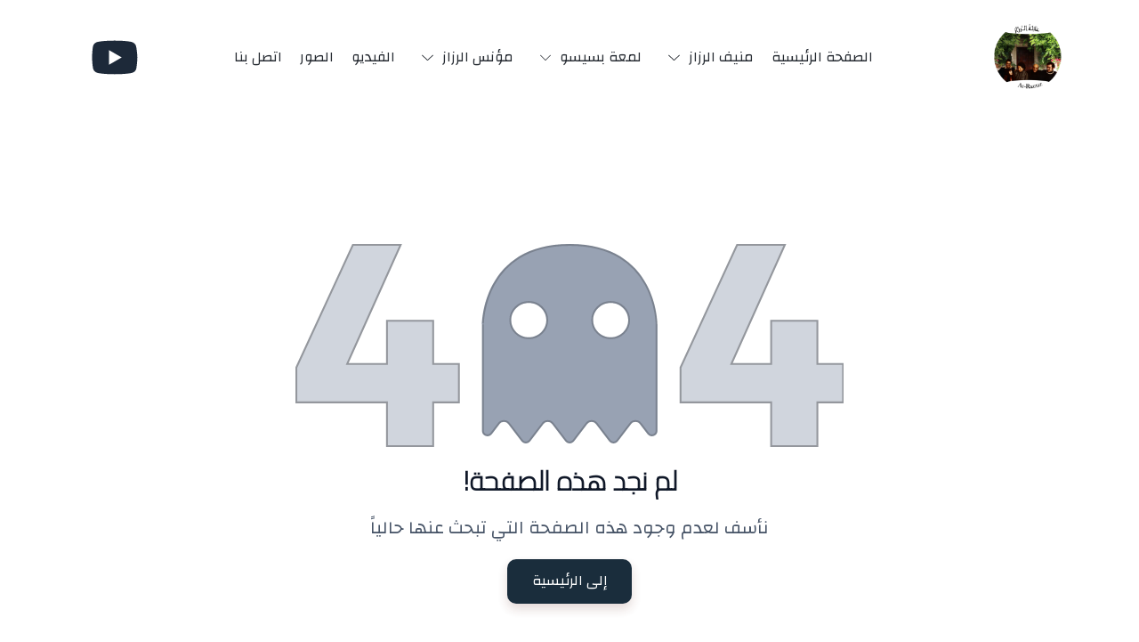

--- FILE ---
content_type: text/html; charset=utf-8
request_url: https://razzaz.com/moanes?p=135
body_size: 109409
content:
<!DOCTYPE html><html><head><meta charSet="utf-8"/><meta name="viewport" content="width=device-width, initial-scale=1"/><link rel="preload" as="image" href="https://d2pi0n2fm836iz.cloudfront.net/559893/06252024084000667a826003188.png"/><link rel="preload" as="image" href="https://d2pi0n2fm836iz.cloudfront.net/558373/0314202415020865f311705d2a6.svg"/><link rel="preload" as="image" href="https://d2pi0n2fm836iz.cloudfront.net/559893/0214202412560265ccb8620a9f6.png"/><link rel="stylesheet" href="/_next/static/css/cc2dd13eeecf02a0.css" data-precedence="next"/><link rel="stylesheet" href="/_next/static/css/f263c5e779c6c7f7.css" data-precedence="next"/><link rel="stylesheet" href="/_next/static/css/cf649bada91e143b.css" data-precedence="next"/><link rel="stylesheet" href="/_next/static/css/4a2262719765dbf8.css" data-precedence="next"/><link rel="stylesheet" href="/_next/static/css/b04a4be407ae4520.css" data-precedence="next"/><link rel="stylesheet" href="/_next/static/css/29e69d47f3b5a97a.css" data-precedence="next"/><link rel="stylesheet" href="/_next/static/css/4f1521edb57c63f7.css" data-precedence="next"/><link rel="stylesheet" href="/_next/static/css/48aab96983e57325.css" data-precedence="next"/><link rel="stylesheet" href="/_next/static/css/9c3c840a7e513818.css" data-precedence="next"/><link rel="stylesheet" href="/_next/static/css/c56e6879ca3ef612.css" data-precedence="next"/><link rel="preload" as="script" fetchPriority="low" href="/_next/static/chunks/webpack-6451cfc1d9331c0d.js"/><script src="/_next/static/chunks/fd9d1056-55a2c20ffee00d50.js" async=""></script><script src="/_next/static/chunks/117-490608033cbdd98d.js" async=""></script><script src="/_next/static/chunks/main-app-23432cca850562bb.js" async=""></script><script src="/_next/static/chunks/648-b2e8ec5e81d65c8d.js" async=""></script><script src="/_next/static/chunks/802-ad21a28d54942120.js" async=""></script><script src="/_next/static/chunks/app/error-2a46554bc4a17beb.js" async=""></script><script src="/_next/static/chunks/app/not-found-80d11c2bdd167e17.js" async=""></script><script src="/_next/static/chunks/96deea74-6973730a0bc3880b.js" async=""></script><script src="/_next/static/chunks/223f924e-52853a1e19623213.js" async=""></script><script src="/_next/static/chunks/0e43d60c-31ad34404ec83869.js" async=""></script><script src="/_next/static/chunks/251-c163b554b10324fe.js" async=""></script><script src="/_next/static/chunks/991-18286e7b797047be.js" async=""></script><script src="/_next/static/chunks/297-d2657198e358b36c.js" async=""></script><script src="/_next/static/chunks/app/website/%5Bdomain%5D/%5B%5B...slugs%5D%5D/layout-434ab61c3b113f4c.js" async=""></script><meta name="generator" content="Wuilt"/><meta name="creator" content="Wuilt"/><meta name="publisher" content="Wuilt"/><meta name="sites-serve-version" content="version-2"/><link rel="icon" href="/icon?8163f48e7f3afc7f" type="image/png" sizes="32x32"/><link rel="preconnect" href="https://fonts.gstatic.com/"/><link rel="preconnect" href="https://maps.googleapis.com"/><link rel="preload" as="style" href="https://unpkg.com/aos@next/dist/aos.css"/><script src="/_next/static/chunks/polyfills-42372ed130431b0a.js" noModule=""></script></head><body><html lang="en" class="en"><head><script>(self.__next_s=self.__next_s||[]).push([0,{"children":"document.body.dispatchEvent(new MouseEvent('click', {\n                  bubbles: true,\n                  cancelable: true,\n                  view: window,\n                }))","id":"initial-event-script"}])</script><link rel="stylesheet" media="print" href="https://unpkg.com/aos@next/dist/aos.css"/><style>
    @import url('https://fonts.googleapis.com/css2?family=Changa:wght@400&display=swap');
    @import url('https://fonts.googleapis.com/css2?family=Cairo:wght@300&display=swap');
 
      .ar body , .ar p, .ar span, .ar p *, .ar span , .ar div { 
        font-family: "Changa"; 
        font-weight: 400; 
        font-style:normal; 
      } 
      .ar h1, .ar h2, .ar h3, .ar h4, .ar h5, .ar h6, 
      .ar h1 *, .ar h2 *, .ar h3 *, .ar h4 *, .ar h5 *, .ar h6 * { 
          font-family: "Cairo" !important; 
          font-weight: 300; 
          font-style:normal; 
      } 
      </style><script>window.wuiltUniqueID = "wuilt-website";</script></head><body class="siteBody ltr"><div><div class="Loader_loaderBar__Y8N0s "></div><div id="navbar-wrapper-container"><header class="_header_lvmzc_165" style="background-color:#ffffff;--navLinksColor:#252A31"><div class="container"><div class="d-flex justify-content-between align-items-center"><div><a style="pointer-events:auto" href="/"><img class="_logoImg_lvmzc_192" style="max-width:100%;height:80px;max-height:80px" src="https://d2pi0n2fm836iz.cloudfront.net/559893/06252024084000667a826003188.png" alt=""/></a></div><div class="_desktopMenu_lvmzc_169"><ul class="NavMenu_menu__UXhZw DesktopMenu_navMenu__ILNVg _navMenu_lvmzc_199" style="pointer-events:auto"><li class="nav-item DesktopMenu_navItem__ee8Zn"><a id="general-text" class="NavMenu_menuItem__O0PjH nav-link _navLink_lvmzc_208" style="color:#252A31" href="/"><span class=""></span><span class="NavMenu_pageName___Bowh">الصفحة الرئيسية</span></a></li><li class="dropdown nav-item DesktopMenu_navItem__ee8Zn"><a id="general-text" class="NavMenu_menuItem__O0PjH nav-link _navLink_lvmzc_208" role="button" style="color:#252A31" href="/منيف-الرزاز"><span class=""></span><span class="NavMenu_pageName___Bowh">منيف الرزاز</span><div class="NavMenu_dropArrowContainer__6GUFT"><svg style="fill:currentColor;vertical-align:middle" width="0.8em" height="0.8em" class="NavMenu_dropArrow__Tkhe6" viewBox="0 0 16 9"><g stroke="none" stroke-width="1" fill-rule="evenodd"><g transform="translate(-271.000000, -38.000000)" fill-rule="nonzero"><g transform="translate(0.000000, -1.000000)"><g transform="translate(271.000000, 39.000000)"><path d="M15.7675214,0.218803419 C15.5487179,1.54737334e-15 15.1931624,1.54737334e-15 14.974359,0.218803419 L8,7.20683761 L1.01196581,0.218803419 C0.793162393,1.54737334e-15 0.437606838,1.54737334e-15 0.218803419,0.218803419 C-2.28983499e-16,0.437606838 -2.28983499e-16,0.793162393 0.218803419,1.01196581 L7.58974359,8.38290598 C7.6991453,8.49230769 7.83589744,8.54700855 7.98632479,8.54700855 C8.12307692,8.54700855 8.27350427,8.49230769 8.38290598,8.38290598 L15.7538462,1.01196581 C15.9863248,0.793162393 15.9863248,0.437606838 15.7675214,0.218803419 Z"></path></g></g></g></g></svg></div></a><ul class="dropdown-menu " tabindex="-1"><li class="nav-item DesktopMenu_navItem__ee8Zn"><a id="general-text" class="NavMenu_menuItem__O0PjH nav-link _navLink_lvmzc_208" href="/الروايات-و-الكتب"><span class=""></span><span class="NavMenu_pageName___Bowh">الكتب</span></a></li><li class="menu" tabindex="-1"></li></ul></li><li class="dropdown nav-item DesktopMenu_navItem__ee8Zn"><a id="general-text" class="NavMenu_menuItem__O0PjH nav-link _navLink_lvmzc_208" role="button" style="color:#252A31" href="/لمعة-بسيسو"><span class=""></span><span class="NavMenu_pageName___Bowh">لمعة بسيسو</span><div class="NavMenu_dropArrowContainer__6GUFT"><svg style="fill:currentColor;vertical-align:middle" width="0.8em" height="0.8em" class="NavMenu_dropArrow__Tkhe6" viewBox="0 0 16 9"><g stroke="none" stroke-width="1" fill-rule="evenodd"><g transform="translate(-271.000000, -38.000000)" fill-rule="nonzero"><g transform="translate(0.000000, -1.000000)"><g transform="translate(271.000000, 39.000000)"><path d="M15.7675214,0.218803419 C15.5487179,1.54737334e-15 15.1931624,1.54737334e-15 14.974359,0.218803419 L8,7.20683761 L1.01196581,0.218803419 C0.793162393,1.54737334e-15 0.437606838,1.54737334e-15 0.218803419,0.218803419 C-2.28983499e-16,0.437606838 -2.28983499e-16,0.793162393 0.218803419,1.01196581 L7.58974359,8.38290598 C7.6991453,8.49230769 7.83589744,8.54700855 7.98632479,8.54700855 C8.12307692,8.54700855 8.27350427,8.49230769 8.38290598,8.38290598 L15.7538462,1.01196581 C15.9863248,0.793162393 15.9863248,0.437606838 15.7675214,0.218803419 Z"></path></g></g></g></g></svg></div></a><ul class="dropdown-menu " tabindex="-1"><li class="nav-item DesktopMenu_navItem__ee8Zn"><a id="general-text" class="NavMenu_menuItem__O0PjH nav-link _navLink_lvmzc_208" href="/لمعة-بسيسو-|-بإيمان-لا-تزعزعه-العواصف"><span class=""></span><span class="NavMenu_pageName___Bowh">لمعة بسيسو | بإيمان لا تزعزعه العواصف</span></a></li><li class="nav-item DesktopMenu_navItem__ee8Zn"><a id="general-text" class="NavMenu_menuItem__O0PjH nav-link _navLink_lvmzc_208" href="/مقابلة-مع-جريدة-الغد"><span class=""></span><span class="NavMenu_pageName___Bowh">مقابلة مع جريدة الغد</span></a></li><li class="nav-item DesktopMenu_navItem__ee8Zn"><a id="general-text" class="NavMenu_menuItem__O0PjH nav-link _navLink_lvmzc_208" href="/لمعة-تكتب-في-وداع-منيف-16-9-1984"><span class=""></span><span class="NavMenu_pageName___Bowh">لمعة تكتب في وداع منيف 16-9-1984</span></a></li><li class="nav-item DesktopMenu_navItem__ee8Zn"><a id="general-text" class="NavMenu_menuItem__O0PjH nav-link _navLink_lvmzc_208" href="/لمعة-بيسسو:-أمسكت-بيد-منيف-الرزاز-حتى-أماتوا-الضيا"><span class=""></span><span class="NavMenu_pageName___Bowh">لمعة بيسسو: أمسكت بيد منيف الرزاز حتى أماتوا الضيا</span></a></li><li class="menu" tabindex="-1"></li></ul></li><li class="dropdown nav-item DesktopMenu_navItem__ee8Zn"><a id="general-text" class="NavMenu_menuItem__O0PjH nav-link _navLink_lvmzc_208" role="button" style="color:#252A31" href="/مؤنس-الرزاز"><span class=""></span><span class="NavMenu_pageName___Bowh">مؤنس الرزاز</span><div class="NavMenu_dropArrowContainer__6GUFT"><svg style="fill:currentColor;vertical-align:middle" width="0.8em" height="0.8em" class="NavMenu_dropArrow__Tkhe6" viewBox="0 0 16 9"><g stroke="none" stroke-width="1" fill-rule="evenodd"><g transform="translate(-271.000000, -38.000000)" fill-rule="nonzero"><g transform="translate(0.000000, -1.000000)"><g transform="translate(271.000000, 39.000000)"><path d="M15.7675214,0.218803419 C15.5487179,1.54737334e-15 15.1931624,1.54737334e-15 14.974359,0.218803419 L8,7.20683761 L1.01196581,0.218803419 C0.793162393,1.54737334e-15 0.437606838,1.54737334e-15 0.218803419,0.218803419 C-2.28983499e-16,0.437606838 -2.28983499e-16,0.793162393 0.218803419,1.01196581 L7.58974359,8.38290598 C7.6991453,8.49230769 7.83589744,8.54700855 7.98632479,8.54700855 C8.12307692,8.54700855 8.27350427,8.49230769 8.38290598,8.38290598 L15.7538462,1.01196581 C15.9863248,0.793162393 15.9863248,0.437606838 15.7675214,0.218803419 Z"></path></g></g></g></g></svg></div></a><ul class="dropdown-menu " tabindex="-1"><li class="nav-item DesktopMenu_navItem__ee8Zn"><a id="general-text" class="NavMenu_menuItem__O0PjH nav-link _navLink_lvmzc_208" href="/الروايات-و-كتب-الاطفال"><span class=""></span><span class="NavMenu_pageName___Bowh">الروايات و كتب الاطفال</span></a></li><li class="nav-item DesktopMenu_navItem__ee8Zn"><a id="general-text" class="NavMenu_menuItem__O0PjH nav-link _navLink_lvmzc_208" href="/اللوحات"><span class=""></span><span class="NavMenu_pageName___Bowh">اللوحات</span></a></li><li class="nav-item DesktopMenu_navItem__ee8Zn"><a id="general-text" class="NavMenu_menuItem__O0PjH nav-link _navLink_lvmzc_208" href="/كتبوا-عنه"><span class=""></span><span class="NavMenu_pageName___Bowh">كتبوا عنه</span></a></li><li class="nav-item DesktopMenu_navItem__ee8Zn"><a id="general-text" class="NavMenu_menuItem__O0PjH nav-link _navLink_lvmzc_208" href="/قالوا-عن-مؤنس-بعد-وفاته"><span class=""></span><span class="NavMenu_pageName___Bowh">قالوا عن مؤنس بعد وفاته</span></a></li><li class="menu" tabindex="-1"></li></ul></li><li class="nav-item DesktopMenu_navItem__ee8Zn"><a id="general-text" class="NavMenu_menuItem__O0PjH nav-link _navLink_lvmzc_208" style="color:#252A31" href="/الفيديو"><span class=""></span><span class="NavMenu_pageName___Bowh">الفيديو</span></a></li><li class="nav-item DesktopMenu_navItem__ee8Zn"><a id="general-text" class="NavMenu_menuItem__O0PjH nav-link _navLink_lvmzc_208" style="color:#252A31" href="/الصور"><span class=""></span><span class="NavMenu_pageName___Bowh">الصور</span></a></li><li class="nav-item DesktopMenu_navItem__ee8Zn"><a id="general-text" class="NavMenu_menuItem__O0PjH nav-link _navLink_lvmzc_208" style="color:#252A31" href="/اتصل-بنا"><span class=""></span><span class="NavMenu_pageName___Bowh">اتصل بنا</span></a></li></ul></div><div class="_socialLinksContainer_lvmzc_216"><div class="_linkContainer_1wfr1_1"><a target="_blank" style="margin-inline-end:15px;color:#1d2939" href="https://www.youtube.com/channel/UC-to9gUse3oE2ktZx4iNOUg"><svg width="59" height="59" viewBox="0 0 50 50" fill="none" xmlns="http://www.w3.org/2000/svg"><path d="M44.8984 14.5C44.5 12.3008 42.6016 10.6992 40.3984 10.1992C37.1016 9.5 31 9 24.3984 9C17.8008 9 11.6016 9.5 8.30078 10.1992C6.10156 10.6992 4.19922 12.1992 3.80078 14.5C3.39844 17 3 20.5 3 25C3 29.5 3.39844 33 3.89844 35.5C4.30078 37.6992 6.19922 39.3008 8.39844 39.8008C11.8984 40.5 17.8984 41 24.5 41C31.1016 41 37.1016 40.5 40.6016 39.8008C42.8008 39.3008 44.6992 37.8008 45.1016 35.5C45.5 33 46 29.3984 46.1016 25C45.8984 20.5 45.3984 17 44.8984 14.5ZM19 32V18L31.1992 25L19 32Z" fill="currentColor"></path></svg></a></div></div><div class="_mobileMenuContainer_lvmzc_179"><div class="MobileMenu_burger__s_gTQ"><svg class="_burger_lvmzc_188" width="26px" height="19px" viewBox="0 0 26 19"><g id="Hero-Sections" stroke="none" stroke-width="1" fill="none" fill-rule="evenodd" stroke-linecap="round" stroke-linejoin="round"><g transform="translate(-326.000000, -26.000000)" stroke="currentColor" stroke-width="2"><g transform="translate(327.000000, 27.000000)"><path d="M0,0.8 L24,0.8"></path><path d="M0,8.8 L24,8.8"></path><path d="M9.6,16.8 L24,16.8"></path></g></g></g></svg></div><div class="MobileMenu_menuContainer__FhpZs MobileMenu_defaultMenuStyle__xP__w"><div class="MobileMenu_closeButton__HW_qr"><svg width="24" height="24" viewBox="0 0 24 24" fill="none" xmlns="http://www.w3.org/2000/svg"><path d="M18 6L6 18M6 6L18 18" stroke="#667085" stroke-width="1.5" stroke-linecap="round" stroke-linejoin="round"></path></svg></div><div class="MobileMenu_menuLinksContainer__lbsEv"><ul class="NavMenu_menu__UXhZw MobileMenu_navMenu__sPhoa" style="pointer-events:auto"><li class="MobileMenu_navItem__ofn4d"><a id="general-text" class="NavMenu_menuItem__O0PjH MobileMenu_navLink__UBAT7" href="/"><span class="" style="width:0"></span><span class="NavMenu_pageName___Bowh">الصفحة الرئيسية</span></a></li><li class="dropdown MobileMenu_navItem__ofn4d"><a id="general-text" class="NavMenu_menuItem__O0PjH MobileMenu_navLink__UBAT7" role="button" href="/منيف-الرزاز"><span class="" style="width:0"></span><span class="NavMenu_pageName___Bowh">منيف الرزاز</span><div class="NavMenu_dropArrowContainer__6GUFT"><svg style="fill:currentColor;vertical-align:middle" width="0.8em" height="0.8em" class="NavMenu_dropArrow__Tkhe6" viewBox="0 0 16 9"><g stroke="none" stroke-width="1" fill-rule="evenodd"><g transform="translate(-271.000000, -38.000000)" fill-rule="nonzero"><g transform="translate(0.000000, -1.000000)"><g transform="translate(271.000000, 39.000000)"><path d="M15.7675214,0.218803419 C15.5487179,1.54737334e-15 15.1931624,1.54737334e-15 14.974359,0.218803419 L8,7.20683761 L1.01196581,0.218803419 C0.793162393,1.54737334e-15 0.437606838,1.54737334e-15 0.218803419,0.218803419 C-2.28983499e-16,0.437606838 -2.28983499e-16,0.793162393 0.218803419,1.01196581 L7.58974359,8.38290598 C7.6991453,8.49230769 7.83589744,8.54700855 7.98632479,8.54700855 C8.12307692,8.54700855 8.27350427,8.49230769 8.38290598,8.38290598 L15.7538462,1.01196581 C15.9863248,0.793162393 15.9863248,0.437606838 15.7675214,0.218803419 Z"></path></g></g></g></g></svg></div></a><ul class="dropdown-menu " tabindex="-1"><li class="MobileMenu_navItem__ofn4d"><a id="general-text" class="NavMenu_menuItem__O0PjH MobileMenu_navLink__UBAT7" href="/الروايات-و-الكتب"><span class="NavMenu_levelIndent__Cyfah" style="width:20px"></span><span class="NavMenu_pageName___Bowh">الكتب</span></a></li><li class="menu" tabindex="-1"></li></ul></li><li class="dropdown MobileMenu_navItem__ofn4d"><a id="general-text" class="NavMenu_menuItem__O0PjH MobileMenu_navLink__UBAT7" role="button" href="/لمعة-بسيسو"><span class="" style="width:0"></span><span class="NavMenu_pageName___Bowh">لمعة بسيسو</span><div class="NavMenu_dropArrowContainer__6GUFT"><svg style="fill:currentColor;vertical-align:middle" width="0.8em" height="0.8em" class="NavMenu_dropArrow__Tkhe6" viewBox="0 0 16 9"><g stroke="none" stroke-width="1" fill-rule="evenodd"><g transform="translate(-271.000000, -38.000000)" fill-rule="nonzero"><g transform="translate(0.000000, -1.000000)"><g transform="translate(271.000000, 39.000000)"><path d="M15.7675214,0.218803419 C15.5487179,1.54737334e-15 15.1931624,1.54737334e-15 14.974359,0.218803419 L8,7.20683761 L1.01196581,0.218803419 C0.793162393,1.54737334e-15 0.437606838,1.54737334e-15 0.218803419,0.218803419 C-2.28983499e-16,0.437606838 -2.28983499e-16,0.793162393 0.218803419,1.01196581 L7.58974359,8.38290598 C7.6991453,8.49230769 7.83589744,8.54700855 7.98632479,8.54700855 C8.12307692,8.54700855 8.27350427,8.49230769 8.38290598,8.38290598 L15.7538462,1.01196581 C15.9863248,0.793162393 15.9863248,0.437606838 15.7675214,0.218803419 Z"></path></g></g></g></g></svg></div></a><ul class="dropdown-menu " tabindex="-1"><li class="MobileMenu_navItem__ofn4d"><a id="general-text" class="NavMenu_menuItem__O0PjH MobileMenu_navLink__UBAT7" href="/لمعة-بسيسو-|-بإيمان-لا-تزعزعه-العواصف"><span class="NavMenu_levelIndent__Cyfah" style="width:20px"></span><span class="NavMenu_pageName___Bowh">لمعة بسيسو | بإيمان لا تزعزعه العواصف</span></a></li><li class="MobileMenu_navItem__ofn4d"><a id="general-text" class="NavMenu_menuItem__O0PjH MobileMenu_navLink__UBAT7" href="/مقابلة-مع-جريدة-الغد"><span class="NavMenu_levelIndent__Cyfah" style="width:20px"></span><span class="NavMenu_pageName___Bowh">مقابلة مع جريدة الغد</span></a></li><li class="MobileMenu_navItem__ofn4d"><a id="general-text" class="NavMenu_menuItem__O0PjH MobileMenu_navLink__UBAT7" href="/لمعة-تكتب-في-وداع-منيف-16-9-1984"><span class="NavMenu_levelIndent__Cyfah" style="width:20px"></span><span class="NavMenu_pageName___Bowh">لمعة تكتب في وداع منيف 16-9-1984</span></a></li><li class="MobileMenu_navItem__ofn4d"><a id="general-text" class="NavMenu_menuItem__O0PjH MobileMenu_navLink__UBAT7" href="/لمعة-بيسسو:-أمسكت-بيد-منيف-الرزاز-حتى-أماتوا-الضيا"><span class="NavMenu_levelIndent__Cyfah" style="width:20px"></span><span class="NavMenu_pageName___Bowh">لمعة بيسسو: أمسكت بيد منيف الرزاز حتى أماتوا الضيا</span></a></li><li class="menu" tabindex="-1"></li></ul></li><li class="dropdown MobileMenu_navItem__ofn4d"><a id="general-text" class="NavMenu_menuItem__O0PjH MobileMenu_navLink__UBAT7" role="button" href="/مؤنس-الرزاز"><span class="" style="width:0"></span><span class="NavMenu_pageName___Bowh">مؤنس الرزاز</span><div class="NavMenu_dropArrowContainer__6GUFT"><svg style="fill:currentColor;vertical-align:middle" width="0.8em" height="0.8em" class="NavMenu_dropArrow__Tkhe6" viewBox="0 0 16 9"><g stroke="none" stroke-width="1" fill-rule="evenodd"><g transform="translate(-271.000000, -38.000000)" fill-rule="nonzero"><g transform="translate(0.000000, -1.000000)"><g transform="translate(271.000000, 39.000000)"><path d="M15.7675214,0.218803419 C15.5487179,1.54737334e-15 15.1931624,1.54737334e-15 14.974359,0.218803419 L8,7.20683761 L1.01196581,0.218803419 C0.793162393,1.54737334e-15 0.437606838,1.54737334e-15 0.218803419,0.218803419 C-2.28983499e-16,0.437606838 -2.28983499e-16,0.793162393 0.218803419,1.01196581 L7.58974359,8.38290598 C7.6991453,8.49230769 7.83589744,8.54700855 7.98632479,8.54700855 C8.12307692,8.54700855 8.27350427,8.49230769 8.38290598,8.38290598 L15.7538462,1.01196581 C15.9863248,0.793162393 15.9863248,0.437606838 15.7675214,0.218803419 Z"></path></g></g></g></g></svg></div></a><ul class="dropdown-menu " tabindex="-1"><li class="MobileMenu_navItem__ofn4d"><a id="general-text" class="NavMenu_menuItem__O0PjH MobileMenu_navLink__UBAT7" href="/الروايات-و-كتب-الاطفال"><span class="NavMenu_levelIndent__Cyfah" style="width:20px"></span><span class="NavMenu_pageName___Bowh">الروايات و كتب الاطفال</span></a></li><li class="MobileMenu_navItem__ofn4d"><a id="general-text" class="NavMenu_menuItem__O0PjH MobileMenu_navLink__UBAT7" href="/اللوحات"><span class="NavMenu_levelIndent__Cyfah" style="width:20px"></span><span class="NavMenu_pageName___Bowh">اللوحات</span></a></li><li class="MobileMenu_navItem__ofn4d"><a id="general-text" class="NavMenu_menuItem__O0PjH MobileMenu_navLink__UBAT7" href="/كتبوا-عنه"><span class="NavMenu_levelIndent__Cyfah" style="width:20px"></span><span class="NavMenu_pageName___Bowh">كتبوا عنه</span></a></li><li class="MobileMenu_navItem__ofn4d"><a id="general-text" class="NavMenu_menuItem__O0PjH MobileMenu_navLink__UBAT7" href="/قالوا-عن-مؤنس-بعد-وفاته"><span class="NavMenu_levelIndent__Cyfah" style="width:20px"></span><span class="NavMenu_pageName___Bowh">قالوا عن مؤنس بعد وفاته</span></a></li><li class="menu" tabindex="-1"></li></ul></li><li class="MobileMenu_navItem__ofn4d"><a id="general-text" class="NavMenu_menuItem__O0PjH MobileMenu_navLink__UBAT7" href="/الفيديو"><span class="" style="width:0"></span><span class="NavMenu_pageName___Bowh">الفيديو</span></a></li><li class="MobileMenu_navItem__ofn4d"><a id="general-text" class="NavMenu_menuItem__O0PjH MobileMenu_navLink__UBAT7" href="/الصور"><span class="" style="width:0"></span><span class="NavMenu_pageName___Bowh">الصور</span></a></li><li class="MobileMenu_navItem__ofn4d"><a id="general-text" class="NavMenu_menuItem__O0PjH MobileMenu_navLink__UBAT7" href="/اتصل-بنا"><span class="" style="width:0"></span><span class="NavMenu_pageName___Bowh">اتصل بنا</span></a></li></ul></div><div class="MobileMenu_linksWrapper__fLYdh"><div class="MobileMenu_styledFlex__s8Bpg"><div class="_linkContainer_1wfr1_1"><a target="_blank" style="margin-inline-end:15px;color:#1d2939" href="https://www.youtube.com/channel/UC-to9gUse3oE2ktZx4iNOUg"><svg width="59" height="59" viewBox="0 0 50 50" fill="none" xmlns="http://www.w3.org/2000/svg"><path d="M44.8984 14.5C44.5 12.3008 42.6016 10.6992 40.3984 10.1992C37.1016 9.5 31 9 24.3984 9C17.8008 9 11.6016 9.5 8.30078 10.1992C6.10156 10.6992 4.19922 12.1992 3.80078 14.5C3.39844 17 3 20.5 3 25C3 29.5 3.39844 33 3.89844 35.5C4.30078 37.6992 6.19922 39.3008 8.39844 39.8008C11.8984 40.5 17.8984 41 24.5 41C31.1016 41 37.1016 40.5 40.6016 39.8008C42.8008 39.3008 44.6992 37.8008 45.1016 35.5C45.5 33 46 29.3984 46.1016 25C45.8984 20.5 45.3984 17 44.8984 14.5ZM19 32V18L31.1992 25L19 32Z" fill="currentColor"></path></svg></a></div></div><div></div></div></div></div></div></div></header></div><div id="overflow-hidden"><div id="dee1a222-315c-478d-9667-9f12dce0d886" data-aos-offset="100" data-aos-delay="50" data-aos-duration="1000" data-aos-easing="ease-in-out-cubic" data-aos-mirror="true" data-aos-once="true" style="--text-color:black"><div><section data-test="SectionView" style="gap:0;padding-top:130px;padding-bottom:130px;background-image:linear-gradient(0deg,rgba(255, 255, 255, 0),rgba(255, 255, 255, 0));background-position:center center;background-size:cover;background-repeat:no-repeat;background-attachment:scroll;display:grid;align-items:center;position:relative;overflow:hidden"><div class="container "><div id="Row:6oUZgTxRhWWhqoud7L31T" data-test="RowView" style="padding-top:0;padding-right:0;padding-bottom:0;padding-left:0;background-image:linear-gradient(0deg,rgba(255, 255, 255, 0),rgba(255, 255, 255, 0));background-position:center center;background-size:cover;background-repeat:no-repeat;background-attachment:scroll;--gridColumnTemplates:minmax(0, calc(100% * 3.333333333333333 / 16)) minmax(0, calc(100% * 9.333333333333332 / 16)) minmax(0, calc(100% * 3.333333333333333 / 16));--marginBottom:40px"><div id="Column:k_ZK3Ve1kL8G0nibpP810" data-test="ColumnView" style="padding-top:16px;padding-right:16px;padding-bottom:16px;padding-left:16px;justify-content:start;text-align:start;background-image:linear-gradient(0deg,rgba(255, 255, 255, 0),rgba(255, 255, 255, 0));background-position:center center;background-size:cover;background-repeat:no-repeat;background-attachment:scroll"></div><div id="Column:mYaks4mODBgGR_r8uwcJV" data-test="ColumnView" style="padding-top:16px;padding-right:16px;padding-bottom:16px;padding-left:16px;justify-content:start;text-align:center;background-image:linear-gradient(0deg,rgba(255, 255, 255, 0),rgba(255, 255, 255, 0));background-position:center center;background-size:cover;background-repeat:no-repeat;background-attachment:scroll"><div data-test="ElementView" class="_element_1c7zx_1"><div id="Image:IF3UKiW3PUx45jtKbiKcg" data-test="ImageView" style="position:relative;overflow:hidden"><span class="_mobile_qcg8m_19"><div class="_overlay_1ry7l_28"></div><img src="https://d2pi0n2fm836iz.cloudfront.net/558373/0314202415020865f311705d2a6.svg" alt="" style="height:auto;max-height:400px;object-fit:cover;width:100%"/></span><span class="_desktop_qcg8m_1"><div class="_overlay_1ry7l_28"></div><img src="https://d2pi0n2fm836iz.cloudfront.net/558373/0314202415020865f311705d2a6.svg" alt="" style="height:auto;max-height:400px;object-fit:cover;width:100%"/></span></div></div><div data-test="ElementView" class="_element_1c7zx_1"><div id="Text:HDdmYX-4FT9FtxgwrevI6" data-test="TextView" class="_text_1kq8d_1"><h3 style="text-align: center;"><span style="font-size: 30px; color: rgb(16, 24, 40);"><strong>لم نجد هذه الصفحة!</strong></span></h3></div></div><div data-test="ElementView" class="_element_1c7zx_1"><div id="Text:CeLccVTeGMvRQozkgBz4j" data-test="TextView" class="_text_1kq8d_1"><p style="text-align: center;"><span style="font-size: 20px; color: rgb(71, 84, 103);">نأسف لعدم وجود هذه الصفحة التي تبحث عنها حالياً</span></p></div></div><div data-test="ElementView" class="_element_1c7zx_1"><div data-test="ButtonsView" style="display:inline-flex;gap:12px;flex-wrap:wrap"><div id="general-button-text"><a class="_button_qgnvj_1 _Primary_qgnvj_65 _Large_qgnvj_56" id="Button:iRCaKkvizoe7w1pH0ZBtU" data-test="ButtonView" style="border-radius:10px" href="/"><div id="Button:iRCaKkvizoe7w1pH0ZBtU" data-test="TextView" class="_text_1kq8d_1"><p><span style="color: rgb(255, 255, 255);">إلى الرئيسية</span></p></div></a></div></div></div></div><div id="Column:2cV3K4FybDk4yVHdRNsxL" data-test="ColumnView" style="padding-top:16px;padding-right:16px;padding-bottom:16px;padding-left:16px;justify-content:start;text-align:start;background-image:linear-gradient(0deg,rgba(255, 255, 255, 0),rgba(255, 255, 255, 0));background-position:center center;background-size:cover;background-repeat:no-repeat;background-attachment:scroll"></div></div></div></section></div></div><div id="95cd8c42-ee6b-469a-bbc7-7f13536dc071" data-aos-offset="100" data-aos-delay="50" data-aos-duration="1000" data-aos-easing="ease-in-out-cubic" data-aos-mirror="true" data-aos-once="true" style="--text-color:black;background-color:#FFFFFF;background-position:center center;background-size:cover"><div><footer class="_footer_nby6i_1" style="--footerLinksColor:#000"><div class="container"><div class="row"><div class="col-md-3 d-flex  align-items-center justify-content-center  mb-md-0 mb-4"><div class="_footerLogo_nby6i_6"><a style="pointer-events:auto" href="/"><img style="max-width:100%;height:50px;max-height:50px" src="https://d2pi0n2fm836iz.cloudfront.net/559893/0214202412560265ccb8620a9f6.png" alt=""/></a></div></div><div class="col-md-6 d-flex  justify-content-center "><ul class="NavMenu_menu__UXhZw _footerLinks_nby6i_14" style="pointer-events:auto"><li class="_linkItem_nby6i_23"><a id="general-text" class="NavMenu_menuItem__O0PjH" href="/"><span class=""></span><span class="NavMenu_pageName___Bowh">الصفحة الرئيسية</span></a></li><li class="_linkItem_nby6i_23"><a id="general-text" class="NavMenu_menuItem__O0PjH" href="/اتصل-بنا"><span class=""></span><span class="NavMenu_pageName___Bowh">اتصل بنا</span></a></li></ul></div><div class="col-md-3 d-flex flex-column justify-content-center align-items-center mt-md-0 mt-4"><div class="_footerSocial_nby6i_35"><div class="_linkContainer_1wfr1_1"><a target="_blank" style="margin-inline-end:15px;color:#1d2939" href="https://www.youtube.com/channel/UC-to9gUse3oE2ktZx4iNOUg"><svg width="55" height="55" viewBox="0 0 50 50" fill="none" xmlns="http://www.w3.org/2000/svg"><path d="M44.8984 14.5C44.5 12.3008 42.6016 10.6992 40.3984 10.1992C37.1016 9.5 31 9 24.3984 9C17.8008 9 11.6016 9.5 8.30078 10.1992C6.10156 10.6992 4.19922 12.1992 3.80078 14.5C3.39844 17 3 20.5 3 25C3 29.5 3.39844 33 3.89844 35.5C4.30078 37.6992 6.19922 39.3008 8.39844 39.8008C11.8984 40.5 17.8984 41 24.5 41C31.1016 41 37.1016 40.5 40.6016 39.8008C42.8008 39.3008 44.6992 37.8008 45.1016 35.5C45.5 33 46 29.3984 46.1016 25C45.8984 20.5 45.3984 17 44.8984 14.5ZM19 32V18L31.1992 25L19 32Z" fill="currentColor"></path></svg></a></div></div></div></div></div></footer></div></div></div></div><script src="/_next/static/chunks/webpack-6451cfc1d9331c0d.js" async=""></script></body></html><script>(self.__next_f=self.__next_f||[]).push([0]);self.__next_f.push([2,null])</script><script>self.__next_f.push([1,"1:HL[\"/_next/static/css/cc2dd13eeecf02a0.css\",\"style\"]\n2:HL[\"/_next/static/css/f263c5e779c6c7f7.css\",\"style\"]\n3:HL[\"/_next/static/css/cf649bada91e143b.css\",\"style\"]\n4:HL[\"/_next/static/css/4a2262719765dbf8.css\",\"style\"]\n5:HL[\"/_next/static/css/b04a4be407ae4520.css\",\"style\"]\n6:HL[\"/_next/static/css/29e69d47f3b5a97a.css\",\"style\"]\n7:HL[\"/_next/static/css/4f1521edb57c63f7.css\",\"style\"]\n8:HL[\"/_next/static/css/48aab96983e57325.css\",\"style\"]\n9:HL[\"/_next/static/css/9c3c840a7e513818.css\",\"style\"]\na:HL[\"/_next/static/css/c56e6879ca3ef612.css\",\"style\"]\n"])</script><script>self.__next_f.push([1,"b:I[12846,[],\"\"]\nf:I[4707,[],\"\"]\n11:I[36423,[],\"\"]\n12:I[10376,[\"648\",\"static/chunks/648-b2e8ec5e81d65c8d.js\",\"802\",\"static/chunks/802-ad21a28d54942120.js\",\"601\",\"static/chunks/app/error-2a46554bc4a17beb.js\"],\"default\"]\n13:I[75292,[\"648\",\"static/chunks/648-b2e8ec5e81d65c8d.js\",\"802\",\"static/chunks/802-ad21a28d54942120.js\",\"160\",\"static/chunks/app/not-found-80d11c2bdd167e17.js\"],\"default\"]\n15:I[61060,[],\"\"]\n10:[\"domain\",\"razzaz.com\",\"d\"]\n16:[]\n"])</script><script>self.__next_f.push([1,"0:[\"$\",\"$Lb\",null,{\"buildId\":\"PPBWmLR1UstZya38yuGyC\",\"assetPrefix\":\"\",\"urlParts\":[\"\",\"moanes?p=135\"],\"initialTree\":[\"\",{\"children\":[\"website\",{\"children\":[[\"domain\",\"razzaz.com\",\"d\"],{\"children\":[[\"slugs\",\"moanes\",\"oc\"],{\"children\":[\"__PAGE__?{\\\"p\\\":\\\"135\\\"}\",{}]}]}]}]},\"$undefined\",\"$undefined\",true],\"initialSeedData\":[\"\",{\"children\":[\"website\",{\"children\":[[\"domain\",\"razzaz.com\",\"d\"],{\"children\":[[\"slugs\",\"moanes\",\"oc\"],{\"children\":[\"__PAGE__\",{},[[\"$Lc\",\"$Ld\",null],null],null]},[[[[\"$\",\"link\",\"0\",{\"rel\":\"stylesheet\",\"href\":\"/_next/static/css/48aab96983e57325.css\",\"precedence\":\"next\",\"crossOrigin\":\"$undefined\"}],[\"$\",\"link\",\"1\",{\"rel\":\"stylesheet\",\"href\":\"/_next/static/css/9c3c840a7e513818.css\",\"precedence\":\"next\",\"crossOrigin\":\"$undefined\"}],[\"$\",\"link\",\"2\",{\"rel\":\"stylesheet\",\"href\":\"/_next/static/css/c56e6879ca3ef612.css\",\"precedence\":\"next\",\"crossOrigin\":\"$undefined\"}]],\"$Le\"],null],null]},[null,[\"$\",\"$Lf\",null,{\"parallelRouterKey\":\"children\",\"segmentPath\":[\"children\",\"website\",\"children\",\"$10\",\"children\"],\"error\":\"$undefined\",\"errorStyles\":\"$undefined\",\"errorScripts\":\"$undefined\",\"template\":[\"$\",\"$L11\",null,{}],\"templateStyles\":\"$undefined\",\"templateScripts\":\"$undefined\",\"notFound\":\"$undefined\",\"notFoundStyles\":\"$undefined\"}]],null]},[null,[\"$\",\"$Lf\",null,{\"parallelRouterKey\":\"children\",\"segmentPath\":[\"children\",\"website\",\"children\"],\"error\":\"$undefined\",\"errorStyles\":\"$undefined\",\"errorScripts\":\"$undefined\",\"template\":[\"$\",\"$L11\",null,{}],\"templateStyles\":\"$undefined\",\"templateScripts\":\"$undefined\",\"notFound\":\"$undefined\",\"notFoundStyles\":\"$undefined\"}]],null]},[[[[\"$\",\"link\",\"0\",{\"rel\":\"stylesheet\",\"href\":\"/_next/static/css/cc2dd13eeecf02a0.css\",\"precedence\":\"next\",\"crossOrigin\":\"$undefined\"}],[\"$\",\"link\",\"1\",{\"rel\":\"stylesheet\",\"href\":\"/_next/static/css/f263c5e779c6c7f7.css\",\"precedence\":\"next\",\"crossOrigin\":\"$undefined\"}],[\"$\",\"link\",\"2\",{\"rel\":\"stylesheet\",\"href\":\"/_next/static/css/cf649bada91e143b.css\",\"precedence\":\"next\",\"crossOrigin\":\"$undefined\"}],[\"$\",\"link\",\"3\",{\"rel\":\"stylesheet\",\"href\":\"/_next/static/css/4a2262719765dbf8.css\",\"precedence\":\"next\",\"crossOrigin\":\"$undefined\"}],[\"$\",\"link\",\"4\",{\"rel\":\"stylesheet\",\"href\":\"/_next/static/css/b04a4be407ae4520.css\",\"precedence\":\"next\",\"crossOrigin\":\"$undefined\"}],[\"$\",\"link\",\"5\",{\"rel\":\"stylesheet\",\"href\":\"/_next/static/css/29e69d47f3b5a97a.css\",\"precedence\":\"next\",\"crossOrigin\":\"$undefined\"}],[\"$\",\"link\",\"6\",{\"rel\":\"stylesheet\",\"href\":\"/_next/static/css/4f1521edb57c63f7.css\",\"precedence\":\"next\",\"crossOrigin\":\"$undefined\"}]],[\"$\",\"html\",null,{\"children\":[\"$\",\"body\",null,{\"children\":[\"$\",\"$Lf\",null,{\"parallelRouterKey\":\"children\",\"segmentPath\":[\"children\"],\"error\":\"$12\",\"errorStyles\":[[\"$\",\"link\",\"0\",{\"rel\":\"stylesheet\",\"href\":\"/_next/static/css/48aab96983e57325.css\",\"precedence\":\"next\",\"crossOrigin\":\"$undefined\"}]],\"errorScripts\":[],\"template\":[\"$\",\"$L11\",null,{}],\"templateStyles\":\"$undefined\",\"templateScripts\":\"$undefined\",\"notFound\":[\"$\",\"$L13\",null,{}],\"notFoundStyles\":[[\"$\",\"link\",\"0\",{\"rel\":\"stylesheet\",\"href\":\"/_next/static/css/48aab96983e57325.css\",\"precedence\":\"next\",\"crossOrigin\":\"$undefined\"}]]}]}]}]],null],null],\"couldBeIntercepted\":false,\"initialHead\":[null,\"$L14\"],\"globalErrorComponent\":\"$15\",\"missingSlots\":\"$W16\"}]\n"])</script><script>self.__next_f.push([1,"d:\"$undefined\"\n"])</script><script>self.__next_f.push([1,"14:[[\"$\",\"meta\",\"0\",{\"name\":\"viewport\",\"content\":\"width=device-width, initial-scale=1\"}],[\"$\",\"meta\",\"1\",{\"charSet\":\"utf-8\"}],[\"$\",\"meta\",\"2\",{\"name\":\"generator\",\"content\":\"Wuilt\"}],[\"$\",\"meta\",\"3\",{\"name\":\"creator\",\"content\":\"Wuilt\"}],[\"$\",\"meta\",\"4\",{\"name\":\"publisher\",\"content\":\"Wuilt\"}],[\"$\",\"meta\",\"5\",{\"name\":\"sites-serve-version\",\"content\":\"version-2\"}],[\"$\",\"link\",\"6\",{\"rel\":\"icon\",\"href\":\"/icon?8163f48e7f3afc7f\",\"alt\":\"$undefined\",\"type\":\"image/png\",\"sizes\":\"32x32\"}]]\nc:null\n"])</script><script>self.__next_f.push([1,"17:I[88003,[\"257\",\"static/chunks/96deea74-6973730a0bc3880b.js\",\"486\",\"static/chunks/223f924e-52853a1e19623213.js\",\"982\",\"static/chunks/0e43d60c-31ad34404ec83869.js\",\"648\",\"static/chunks/648-b2e8ec5e81d65c8d.js\",\"251\",\"static/chunks/251-c163b554b10324fe.js\",\"991\",\"static/chunks/991-18286e7b797047be.js\",\"802\",\"static/chunks/802-ad21a28d54942120.js\",\"297\",\"static/chunks/297-d2657198e358b36c.js\",\"515\",\"static/chunks/app/website/%5Bdomain%5D/%5B%5B...slugs%5D%5D/layout-434ab61c3b113f4c.js\"],\"\"]\n18:I[47907,[\"257\",\"static/chunks/96deea74-6973730a0bc3880b.js\",\"486\",\"static/chunks/223f924e-52853a1e19623213.js\",\"982\",\"static/chunks/0e43d60c-31ad34404ec83869.js\",\"648\",\"static/chunks/648-b2e8ec5e81d65c8d.js\",\"251\",\"static/chunks/251-c163b554b10324fe.js\",\"991\",\"static/chunks/991-18286e7b797047be.js\",\"802\",\"static/chunks/802-ad21a28d54942120.js\",\"297\",\"static/chunks/297-d2657198e358b36c.js\",\"515\",\"static/chunks/app/website/%5Bdomain%5D/%5B%5B...slugs%5D%5D/layout-434ab61c3b113f4c.js\"],\"IntlProvider\"]\n19:I[944,[\"257\",\"static/chunks/96deea74-6973730a0bc3880b.js\",\"486\",\"static/chunks/223f924e-52853a1e19623213.js\",\"982\",\"static/chunks/0e43d60c-31ad34404ec83869.js\",\"648\",\"static/chunks/648-b2e8ec5e81d65c8d.js\",\"251\",\"static/chunks/251-c163b554b10324fe.js\",\"991\",\"static/chunks/991-18286e7b797047be.js\",\"802\",\"static/chunks/802-ad21a28d54942120.js\",\"297\",\"static/chunks/297-d2657198e358b36c.js\",\"515\",\"static/chunks/app/website/%5Bdomain%5D/%5B%5B...slugs%5D%5D/layout-434ab61c3b113f4c.js\"],\"Error\"]\n1a:T202b,"])</script><script>self.__next_f.push([1,"\u003cp style=\"text-align: justify;\"\u003e\u003cspan style=\"color: rgb(0, 0, 0);\"\u003e\u003cstrong\u003eأعرف أين تبدأ رحلة \"موقع أسرة منيف الرزاز\"(Razzaz.com ) ولا أعرف أين تنتهي، فالموقع يضع في متناول القراء تجربة أسرة أردنية عربية صغيرة تفاعلت مع محيطها الفكري والثقافي والسياسي والنضالي والإنساني، وعلى المستويين الأردني والعربي. لعلها محاولة للإجابة على أسئلة كبيرة من خلال تجربة هذة الأسرة الصغيرة، وربما هي محاولة لتذكيرنا بسهولة اختطاف حلم الحرية تحت ذرائع مختلفة، للسيطرة على العقل والإرادة. ننشر هذا الإرث لأنه يجسد كابوساً وحلماً في آن، كابوساً يعكس سهولة قمع الإنسان، وحلماً يجسد استحالة هزيمة الإنسان، إذا توفرت له الإرادة. ننشر هذا الإرث لأنه رسائل حب، حب الإنسان للإنسان، حب الإنسان للوطن. ننشره لأن الإنسان العربي أعاد للحلم بريقه وجعله ممكنا. ننشره حتى لا يستحيل الحلم مرة أخرى الى كابوس.\u003c/strong\u003e\u003c/span\u003e\u003cbr\u003e\u003cbr\u003e\u003c/p\u003e\n\u003cp style=\"text-align: justify;\"\u003e\u003cspan style=\"color: rgb(0, 0, 0);\"\u003e\u003cstrong\u003eالموقع Razzaz.com يجمع إرثا من الرسائل والمذكرات غير المنشورة سابقا، وينشرها تباعا في أجزاء، يشكل كل منها مرحلة من مراحل معترك الأسرة مع واقع عربي مأزوم، وفي أكثر من بلد عربي، (الأردن، سوريا، العراق، لبنان)، وعلى مدى الخمسين سنة الأخيره من القرن العشرين. فقد شهدت المرحلة مخاضا عسيراً ابتداء باندحار الاستعمار و نمو الشعور القومي العربي وأحلام النهضة العربية، وانتهاء بكوابيس الاحتلال لفلسطين، وبتحول حركات التحرر العربية إلى أنظمة قمع واستبداد، وبحروب الخليج المتعاقبة. هذا المخاض انعكس جلياً في الحياة اليومية لأسرة منيف الرزاز: لمعة بسيسو الزوجة، ومؤنس الرزاز الابن الأكبر،عمر الرزاز الابن الأصغر، زينه الرزاز الابنة الصغرى، وأخيراً ولو بعد حين للأحفاد (نور و منيف و كندة و آية و طارق ولين ومؤنس الصغير).\u003c/strong\u003e\u003c/span\u003e\u003cbr\u003e\u003cbr\u003e\u003c/p\u003e\n\u003cp style=\"text-align: justify;\"\u003e\u003cspan style=\"color: rgb(0, 0, 0);\"\u003e\u003cstrong\u003eتجربة هذه الأسرة الصغيرة قد لا تكون استثنائية من حيث حجم التضحية. فقد ضحى آخرون، ولا يزالون، على امتداد الوطن العربي، في سبيل مبادئ وقضايا آمنوا بها ودفعوا ثمنا باهظا لها. ما يميز تجربة هذه الأسرة هو كثافتها على المستوى الإنساني والفكري والأدبي والسياسي، فكثافة أعمال منيف الرزاز الفكرية وأعمال مؤنس الرزاز الأدبية، يرافقها كثافة في التجربة السياسية والإنسانية، مكتوبة وموثقة في رسائل ومذكرات غير منشورة سابقا، وتبرز هذه الرسائل والمذكرات الجانب الإنساني لتجربتهما و تداعياته على الأسرة، والدور الاستثنائي الذي لعبته لمعة (الأم) في حياة كل منهما، وأثر ذلك كله على مواقفهما من السياسة و الحياة، وعلى نتاجهما الفكري. لا يعرف هذا الجانب إلا القلة من المقربين، وحتى هؤلاء تفوتهم مفاصل ومراحل مهمة، حيث امتد هذا الإرث عبر خمسين سنة، بين أكثر من بلد، وانتقل بين أعلى مواقع السلطة حيناً، وبين السجن والمنفى والإقامة الجبرية أحياناً أخرى.\u003c/strong\u003e\u003c/span\u003e\u003cbr\u003e\u003cbr\u003e\u003c/p\u003e\n\u003cp style=\"text-align: justify;\"\u003e\u003cspan style=\"color: rgb(0, 0, 0);\"\u003e\u003cstrong\u003eهذا الموقع يسجل هذا التاريخ الإنساني على لسان كل منهم، و بخط أيديهم، عبر رسائل شخصية عفوية كتبوها لبعضهم البعض، وعبر مذكرات حميمة وشفافة، تعترف بالأخطاء والخطايا، قبل أن تذكر أية مآثر. وتشير إلى و تحلل العثرات والكبوات والاخفاقات، ولا تكاد تشير إلى أي من الإنجازات، مخالفة في ذلك التقليد العربي الدارج في كتابة مذكرات تستعرض بطولات الكاتب ونظرته الثاقبة وذكائه الفذ. وفوق ذلك كله، وربما الأهم على الإطلاق، هو تعبير هذه الرسائل عن مخزون هائل من الحب والعطاء، وقدرة مذهلة على التحايل على الألم واليأس، للمحافظة على حيز ما من الأمل حتى في أحلك الظروف وأصعبها.\u003c/strong\u003e\u003c/span\u003e\u003cbr\u003e\u003cbr\u003e\u003c/p\u003e\n\u003cp style=\"text-align: justify;\"\u003e\u003cspan style=\"color: rgb(0, 0, 0);\"\u003e\u003cstrong\u003eونبدأ الرحلة بقصاصة صغيرة كتبها مؤنس عام 2001، قبل أشهر من وفاته. تلخص القصاصة خير تلخيص، وبأسلوب مؤنس المميز، سيرة الأسرة على مدى خمسين عاما، في أقل من صفحة واحدة. ثم نعود إلى البدايات، حيث يتذكر مؤنس اعتقال الوالد مع عدد كبير من رموز المعارضة عام 1957، (وقد كان مؤنس في السادسة من العمر آنذاك)، ثم ندخل مرحلة رسائل معتقل الجفر بين منيف ولمعة ومؤنس، فنلمس الخيوط الأولى لهذه العلاقة الحميمة الملأى بالحب والتعاضض، ولكن أيضا بوادر العلاقة المركبة بين مؤنس وأبيه، ولن تنتهي هذه الرحلة قبل المرور بسوريا في أوائل الستينيات والترحال المستمر في أواخرها، وعمان في أوائل السبعينيات والعراق ولبنان في أواخرها، وحتى تحط الرحال عائدة إلى عمان في الثمانينات، و رسائل مؤنس إلى عمر في التسعينات، والتى تأخذ تدريجيا شكل البوح والاعترافات \"الجوانية\" التي تطال كل جوانب حياته وعوالمه و تقلبات أمزجته، منتهية بنص كتبه يوم 2\\2\\2002، يوم دخل الغيبوبة، اختتم فيه مقتبسا من همنغوي \"قد يدمر الإنسان ولكنه لا يهزم\"، وفارق الحياة بعدها بستة أيام، في 8\\2\\2002.\u003c/strong\u003e\u003c/span\u003e\u003cbr\u003e\u003cbr\u003e\u003c/p\u003e\n\u003cp style=\"text-align: justify;\"\u003e\u003cspan style=\"color: rgb(0, 0, 0);\"\u003e\u003cstrong\u003eمضى أكثر من نصف قرن على رحلة الرسائل التي انطلقت من الجفر، وها هي الآن ترى النور على أيديكم، خمسون سنة زاخرة من تاريخ المنطقة، مسجلة من منظور أسرتنا الصغيرة. لا أدعي القدرة على استخلاص العبر وتوجيه الموعظة لأحد من خلالها، ولكن كونها تجربة إنسانية عميقة مدونة بشفافية، آمل أن تسهم في تعميق الفهم لدور الفرد في التغيير، وأثر ذلك على الأسرة ودورها، ودور الحب والإيمان بعدالة القضية في مواجهة القمع، وقد يرى فيها القارئ ما لا نراه نحن أبناء هذه التجربة المُرّة، ولكن الغنية أيضا.\u003c/strong\u003e\u003c/span\u003e\u003c/p\u003e"])</script><script>self.__next_f.push([1,"1b:T5c2d,"])</script><script>self.__next_f.push([1,"\u003cp style=\"text-align: justify;\"\u003e\u003cbr\u003eعرفها النّاس زوجة مناضل كبير، وأما لأديب وكاتب دوّن في عمّان أجمل أعماله: \u0026laquo; متاهات الأعراب في ناطحات السحاب\u0026raquo;، \u0026laquo; اعترافات كاتم صوت \u0026raquo; ، \u0026laquo; قبعتان ورأس \u0026raquo; وغيرها.. ولدت لمعة بسيسو في مدينة حماة عام 1923 بحكم عمل والدها \u0026ndash; صالح بسيسو عرفها النّاس زوجة مناضل كبير، وأما لأديب وكاتب دوّن في عمّان أجمل أعماله: \u0026laquo; متاهات الأعراب في ناطحات السحاب\u0026raquo;، \u0026laquo; اعترافات كاتم صوت \u0026raquo; ، \u0026laquo; قبعتان ورأس \u0026raquo; وغيرها.. ولدت لمعة بسيسو في مدينة حماة عام 1923 بحكم عمل والدها \u0026ndash; صالح بسيسو عرفها النّاس زوجة مناضل كبير، وأما لأديب وكاتب دوّن في عمّان أجمل أعماله: \u0026laquo; متاهات الأعراب في ناطحات السحاب\u0026raquo;، \u0026laquo; اعترافات كاتم صوت \u0026raquo; ، \u0026laquo; قبعتان ورأس \u0026raquo; وغيرها.. ولدت لمعة بسيسو في مدينة حماة عام 1923 بحكم عمل والدها \u0026ndash; صالح بسيسو عرفها النّاس زوجة مناضل كبير، وأما لأديب وكاتب دوّن في عمّان أجمل أعماله: \u0026laquo; متاهات الأعراب في ناطحات السحاب\u0026raquo;، \u0026laquo; اعترافات كاتم صوت \u0026raquo; ، \u0026laquo; قبعتان ورأس \u0026raquo; وغيرها.. ولدت لمعة بسيسو في مدينة حماة عام 1923 بحكم عمل والدها \u0026ndash; صالح بسيسو عرفها النّاس زوجة مناضل كبير، وأما لأديب وكاتب دوّن في عمّان أجمل أعماله: \u0026laquo; متاهات الأعراب في ناطحات السحاب\u0026raquo;، \u0026laquo; اعترافات كاتم صوت \u0026raquo; ، \u0026laquo; قبعتان ورأس \u0026raquo; وغيرها.. ولدت لمعة بسيسو في مدينة حماة عام 1923 بحكم عمل والدها \u0026ndash; صالح بسيسو عرفها النّاس زوجة مناضل كبير، وأما لأديب وكاتب دوّن في عمّان أجمل أعماله: \u0026laquo; متاهات الأعراب في ناطحات السحاب\u0026raquo;، \u0026laquo; اعترافات كاتم صوت \u0026raquo; ، \u0026laquo; قبعتان ورأس \u0026raquo; وغيرها.. ولدت لمعة بسيسو في مدينة حماة عام 1923 بحكم عمل والدها \u0026ndash; صالح بسيسو\u003c/p\u003e\n\u003cp style=\"text-align: justify;\"\u003e\u0026nbsp;\u003c/p\u003e\n\u003cp style=\"text-align: justify;\"\u003eعرفها الناس زوجة مناضل كبير، وأما لأديب وكاتب دوّن في عمان أجمل أعماله؛ \u0026ldquo;متاهات الأعراب في ناطحات السحاب\u0026rdquo;، \u0026ldquo;اعترافات كاتم صوت\u0026rdquo;، \u0026ldquo;قبعتان ورأس واحد\u0026rdquo; وغيرها.\u003c/p\u003e\n\u003cp style=\"text-align: justify;\"\u003e\u0026nbsp;\u003c/p\u003e\n\u003cp style=\"text-align: justify;\"\u003eلمعة بسيسو الرزاز \u0026nbsp;امرأة مثقفة، تشارك وتكتب في المجلات، وهي الحبيبة التي تكتب الرسائل ,القصائد للزوج المناضل في سجن الجفر\u003c/p\u003e\n\u003cp style=\"text-align: justify;\"\u003eولدت في مدينة حماة العام 1923 بحكم عمل والدها بالإدارة العثمانية. والوالد صالح بسيسو من الذين درسوا القانون في مدارس اسطنبول، ثم عمل بالقضاء في حكومة فيصل بن الحسين بدمشق، وبعدها جاء إلى عمان مع نشوء الإمارة.\u003c/p\u003e\n\u003cp style=\"text-align: justify;\"\u003e\u0026nbsp;\u003c/p\u003e\n\u003cp style=\"text-align: justify;\"\u003eتتذكر لمعة أن الأسرة سكنت وسط البلد في منزل شركسي، ثم في منزل لأحد أبناء عائلة الور \u0026ldquo;وكان المنزل الوحيد الذي بني من الحجر الأبيض\u0026rdquo;.\u003c/p\u003e\n\u003cp style=\"text-align: justify;\"\u003eبالكاد تتذكر طفولتها في عمان، وتصفها بأنها \u0026ldquo;طفولة صعبة جدا\u0026rdquo;. أما الدراسة، فلغاية الثالث الابتدائي درست في مدرسة بعمان لا تحددها، غير أنها تقول بأنها \u0026ldquo;كانت لبيت هاشم، مقابل بيتنا، ومن معلماتها واحدة اسمها سعاد وأخرى ميليا غنما، والأخيرة كانت معلمة العربي\u0026rdquo;.\u003c/p\u003e\n\u003cp style=\"text-align: justify;\"\u003e\u0026nbsp;\u003c/p\u003e\n\u003cp style=\"text-align: justify;\"\u003eمنزل والدها القانونجي صالح بسيسو كان يعج بالسياسيين، وفي 18/4/1928 أسس \u0026ldquo;حزب أنصار الحق\u0026rdquo;، مع مجموعة من الأحرار الوطنيين، منهم علي خلقي الشراري وحسين الطراونة وفواز البركات الزعبي وعارف العارف وعادل العظمة وغيرهم، وهو الحزب الذي تمخض عنه الميثاق الوطني الأول والذي سعى في 15/7/1928 إلى عقد المؤتمر الوطني الأول بمقهى حمدان.\u003c/p\u003e\n\u003cp style=\"text-align: justify;\"\u003e\u0026nbsp;\u003c/p\u003e\n\u003cp style=\"text-align: justify;\"\u003eتدرج والدها في عدة مواقع إبان حقبة الإمارة، ومنها مديرا للعدلية، وفي عهد المملكة أصبح عضوا في مجلس الأعيان.\u003c/p\u003e\n\u003cp style=\"text-align: justify;\"\u003eفي منزل الوالد تثقفت الفتاة التي أتاحت لها مكتبة والدها الاطلاع على كتب عديدة، باتجاهات مختلفة، فقرأت كتب المنفلوطي القديمة كلها، لكن شغفها بالحياة واللعب جرّ عليها قرارا كان صعبا \u0026ldquo;أبي زقطني وأنا العب الطابة مع الأولاد، فقال ما فيه دراسة في الأردن فسجلني في مدرسة شميت الداخلية بجانب مقبرة لوزميلا بالقدس\u0026rdquo;.\u003c/p\u003e\n\u003cp style=\"text-align: justify;\"\u003e\u0026nbsp;\u003c/p\u003e\n\u003cp style=\"text-align: justify;\"\u003eكانت الحياة بمدرسة \u0026ldquo;شميت\u0026rdquo; صارمة على الطفلة لمعة بسيسو، فقد كانت الساحة صغيرة، ويمنع مغادرتها، فظلت تشكو لوالدها الذي أرسلها هذه المرة إلى رام الله في مدرسة \u0026ldquo;الفرندز بعد أن أمضيت عاما في القدس\u0026rdquo;.\u003c/p\u003e\n\u003cp style=\"text-align: justify;\"\u003e\u0026nbsp;\u003c/p\u003e\n\u003cp style=\"text-align: justify;\"\u003eالحياة في رام الله بدت أفضل \u0026ldquo;انبسطت هناك وكنا نفيق من الساعة الخامسة ومازلت اعشق البخور وأجواء القداس\u0026rdquo;. وفي رام الله كان هناك معلمة لمادة اللغة العربية هي وديعة شطاره \u0026ldquo;كانت تراني جيدة بالكتابة والتعبير\u0026rdquo;.\u003c/p\u003e\n\u003cp style=\"text-align: justify;\"\u003e\u0026nbsp;\u003c/p\u003e\n\u003cp style=\"text-align: justify;\"\u003eقضت في رام الله ثلاثة أعوام، وأثناء ذلك \u0026ldquo;شفت حالي عليهم بسبب تقدمي في بعض المواد\u0026rdquo;. وبرغم أن رام الله أرحب من القدس إلا أن الحنين كان يفطر قلبها لعمان \u0026ldquo;كانوا يأخذوننا ثنتين ثنتين لكي نطلع شطحة في رام الله، وكنت أدفش الحجار برجلي، وكان الأولاد يدحشوا رسائل للبنات في رام الله تحت الحجارة أو في سناسل الكروم، ولكن والدي أوصاني عندما أرسلني للغربة أن عليّ ان اعرف حدودي\u0026rdquo;.\u003c/p\u003e\n\u003cp style=\"text-align: justify;\"\u003e\u0026nbsp;\u003c/p\u003e\n\u003cp style=\"text-align: justify;\"\u003eمحطتها التالية بعد رام الله كلية بيروت للبنات، وهناك بقيت عامين، وكان معها من الأردن سلوى شويحات \u0026ldquo;كانت اخبر مني بكثير\u0026rdquo;.\u003c/p\u003e\n\u003cp style=\"text-align: justify;\"\u003e\u0026nbsp;\u003c/p\u003e\n\u003cp style=\"text-align: justify;\"\u003eفي بيروت درست الأدب باللغة الانجليزية في زمن لم تكن فيه المرأة ولجت التعليم بشكل واسع، ولما عادت من بيروت لجأت إلى التعليم في مدرسة جبل عمان بأجر \u0026ldquo;تسعة دنانير في الشهر\u0026rdquo;. وتقول \u0026ldquo;كنت أعلّم في عدة صفوف من الثانوي للأول\u0026rdquo;، وكانت مديرة المدرسة يومها سيدة تركية اسمها ميسر البارودي، و\u0026rdquo;كانت مثقفة بشكل واسع\u0026rdquo;.\u003c/p\u003e\n\u003cp style=\"text-align: justify;\"\u003e\u0026nbsp;\u003c/p\u003e\n\u003cp style=\"text-align: justify;\"\u003eأيام عمان آنذاك كانت صعبة، وتؤكد أن \u0026ldquo;الأمير عبدالله كان يريد من السيدات عندما ينزلن إلى المدينة أن يلبسن الچادور، وأنا لم أكن البسه، وذات مرة شافونا نازلين أنا وأختي نعمت وكنا نرتدي ملابس فاتحة اللون وكان عمرنا 14 عاما ومش مغطيين، فجاء البوليس وإذا به الأمير عبدالله بنفسه بالسيارة، فقالت أختي نحن شركس شو بدكو فينا\u0026rdquo;.\u003c/p\u003e\n\u003cp style=\"text-align: justify;\"\u003e\u0026nbsp;\u003c/p\u003e\n\u003cp style=\"text-align: justify;\"\u003eفي الأربعينيات كانت لمعة واحدة من نسوة قلائل كن يكتبن في المجلات، وكان معها من صديقاتها ثريا ملحس \u0026ldquo;كانت تكتب وهي من جيلي كتبت عدة مقالات أثارت ردودا قوية، فقررت أن أرد على منتقديها، وكان ردي يتميز بالسلاسة اللغوية ونشرت ذلك الرد بجريدة الأردن\u0026rdquo;.\u003c/p\u003e\n\u003cp style=\"text-align: justify;\"\u003eمقالات أخرى نشرتها في مجلة الرائد، فقد كتبت في تموز 1945 تحت زاوية \u0026ldquo;نسائيات\u0026rdquo; بعنوان\u0026rdquo; الأردنية بين الجهل والعلم\u0026rdquo;، أشارت فيه على نمط الثقافة والتعليم والبيئة السليمة لتقدم المرأة الأردنية.\u003c/p\u003e\n\u003cp style=\"text-align: justify;\"\u003e\u0026nbsp;\u003c/p\u003e\n\u003cp style=\"text-align: justify;\"\u003eأحبت لمعة عمان وعشقتها \u0026ldquo;كنت أرى عمان أحلى بلد في الدنيا\u0026rdquo;، وهي تحمل في ذاكرتها قصة عمان عبر سبعة عقود، فتتحدث عن بنات عمان وعن مرافقها العامة ووجوه التسلية. وتقول \u0026ldquo;كنت اطلع أنا وصاحباتي من بنات عائلة ملحس على جبل عمان وكنا نجلس على الصخور، ثم لما تزوجت منيف كنا نخرج معا على الصخور، وكانت الكلاب تنبح علينا، وكنا نذهب لسينما البتراء قرب السيل.. لكن حياة بنات عمان يومها كانت كثير ضيقة\u0026rdquo;.\u003c/p\u003e\n\u003cp style=\"text-align: justify;\"\u003e\u0026nbsp;\u003c/p\u003e\n\u003cp style=\"text-align: justify;\"\u003eالمرافق الخاصة بالنساء كانت قليلة في عمان \u0026ldquo;كان هناك كوافير بنزلة اللويبدة في أول شارع السلط، وهو من أصل ارمني\u0026rdquo;، كما أن المرأة كان رأيها في اختيار شريك حياتها محدود. وتتذكر \u0026ldquo;ذات مرة أرسل أحدهم رسالة إلى أبي يقول فيها لماذا تترك جواب البنت على الخاطبين بيدها، فأجابه أبي: أنا لا يوجد عندي جاريات\u0026rdquo;.\u003c/p\u003e\n\u003cp style=\"text-align: justify;\"\u003eبالكاد تتذكر أم مؤنس تلميذاتها، ومنهن سعاد أبو الهدى، وتتذكر مدير المعارف الشيخ محمد علي الشنقيطي وكيف جعل \u0026ldquo;الفرصة بين الفترتين الصباحية والمسائية طويلة، كما ترى أن رئيس الحكومة سمير الرفاعي كان صعباً\u0026rdquo;.\u003c/p\u003e\n\u003cp style=\"text-align: justify;\"\u003e\u0026nbsp;\u003c/p\u003e\n\u003cp style=\"text-align: justify;\"\u003eالعام 1949 تزوجت د. منيف الرزاز \u0026ldquo;كنت أقول لا يمكن أن أتزوج شخصا لأنه مهندم وحلو\u0026rdquo;. تعرفت إلى منيف بواسطة أخيها وليد، أول لقاء كان أثناء الدراسة في بيروت، ثم التقيا في عيادته ذات مساء، وقد أرادت أن تأخذ إبر تقوية، وتتذكر أنه سألها ذات مرة إن كانت تريد الزواج من شخص غني أم لا.\u003c/p\u003e\n\u003cp style=\"text-align: justify;\"\u003e\u0026nbsp;\u003c/p\u003e\n\u003cp style=\"text-align: justify;\"\u003eتبين لمعة أنها لما خطبت د. منيف الرزاز كانت صاحباتها يقلن لها \u0026ldquo;هذا ما عنده ارض ومال، على أيش أخذتيه؟\u0026rdquo;، وكانت ترد: \u0026ldquo;على مخه\u0026rdquo;. كان منيف في ذلك الوقت اكثر اهتماما بالسياسة منه إلى الطب، ومع ذلك كان يجد وقتا خاصا لزوجته \u0026ldquo;كان يأخذني للسينما، وكنا نجلس ونجلب انتباه الحاضرين فوق الدكاكين\u0026rdquo;.\u003c/p\u003e\n\u003cp style=\"text-align: justify;\"\u003e\u0026nbsp;\u003c/p\u003e\n\u003cp style=\"text-align: justify;\"\u003eمن بيت صالح بسيسو الذي كان يعج بالوطنيين، انتقلت لمعة إلى بيت كان يشهد اجتماعات جيل جديد من القوميين والوطنيين، يومها كان منيف واحدا من مجموعة أطباء يصفهم عبدالرحمن منيف في كتابه \u0026ldquo;سيرة مدينة\u0026rdquo; بالقول \u0026ldquo;هكذا كانت ملامح الصورة الطبية في عمان أوائل الأربعينيات\u0026hellip; كان هناك أطباء آخرون لكن لكل منهم أوضاعه الخاصة.. الطبيب يوسف عزالدين الذي كان بيته وعيادته قرب المدرج الروماني والطبيب جميل التوتنجي طبيب القصر الخاص، وهو سياسي، وفي فترة لاحقة منتصف الأربعينيات سوف تصل كوكبة من الأطباء المميزين طبيا وإنسانيا وسياسيا ومنهم عبد الرحمن شقير ومنيف الرزاز، وبعد فترة نبيه ارشيدات وجورج حبش ووديع حداد\u0026rdquo;، ولكن هؤلاء أسهموا في السياسة أكثر من الطب.\u003c/p\u003e\n\u003cp style=\"text-align: justify;\"\u003e\u0026nbsp;\u003c/p\u003e\n\u003cp style=\"text-align: justify;\"\u003eومع ولع الزوج بالسياسة إلا أن \u0026ldquo;أصحابه كانوا يحسدونه، كان يدخل عليه في الشهر 75 دينارا، وله عيادة بطريق وادي السير\u0026rdquo;، ولكنه مع دخوله عمق السياسة بات يتعرض للخسارة، \u0026ldquo;أول ما بدأ يتفاوض لعمل الحزب في الخمسينيات، صارت انتخابات للحزب فأغلق العيادة شهر وعملها مقر\u0026rdquo;. وتضيف \u0026ldquo;وقتها عقلي طار\u0026rdquo;.\u003c/p\u003e\n\u003cp style=\"text-align: justify;\"\u003e\u0026nbsp;\u003c/p\u003e\n\u003cp style=\"text-align: justify;\"\u003eزوجة الطبيب السياسي تؤكد عبر أوراقها التي فتحتها لنا أنها \u0026ldquo;صبرت على الوضع، وكلما تعقدت الأمور نما الحب أكثر \u0026ldquo;صار حب كبير بيننا.. كانوا يعتقلونه دائما\u0026rdquo;، وتعترف \u0026ldquo;كانت هذه هي عقدة مؤنس\u0026rdquo;، معترفة أن الطفل كان شديد التعلق بوالده.\u003c/p\u003e\n\u003cp style=\"text-align: justify;\"\u003e\u0026nbsp;\u003c/p\u003e\n\u003cp style=\"text-align: justify;\"\u003eذات مرة أتت الشرطة لاعتقال منيف، وكي لا تلفت انتباه الطفل مؤنس لوالده وهو يعتقل \u0026ldquo;خليت البنت اللي عندي تلف مؤنس بالحرام، ولكنه قال لي فيما بعد: شفتهم داهنين وجههم اسود\u0026rdquo;.\u003c/p\u003e\n\u003cp style=\"text-align: justify;\"\u003e\u0026nbsp;\u003c/p\u003e\n\u003cp style=\"text-align: justify;\"\u003eالحب والزواج من مناضل لا يستمر إلا بتقاسم الأدوار والقبول واقتسام الحب والمرارة معا، وكما لمعتقل الجفر سيرته المرة، فله تعزى أجمل الرسائل التي كتبتها لمعة لمنيف الرزاز.\u003c/p\u003e\n\u003cp style=\"text-align: justify;\"\u003e\u0026nbsp;\u003c/p\u003e\n\u003cp style=\"text-align: justify;\"\u003eوكما أن الجفر معتقل فقد أضحى نقطة التقاء ومحطة لاستقبال الرسائل والطرود، تقول لمعة \u0026ldquo;كنت ابعث لمنيف كل أسبوعين صندوق فواكه بواسطة السيارات، وكنت أبين له بالرسائل أن أوضاعنا جيدة وأني مدبرة أموري بالمصاري برغم أنها كنت في الحقيقة صعبة جدا\u0026hellip;كنت لا أريد أن أزيد على قلبه\u0026rdquo;.\u003c/p\u003e\n\u003cp style=\"text-align: justify;\"\u003e\u0026nbsp;\u003c/p\u003e\n\u003cp style=\"text-align: justify;\"\u003eتذكر أم مؤنس أن الراحل محمد رسول الكيلاني مدير المخابرات طلبها ذات صباح \u0026ldquo;أبو رسول صفى صديق لمنيف بالآخر، وكان احد الواشين كتب أن منيف اجتمع في أوتيل ببيروت بمجموعة، وأنه كان يحضر لانقلاب على الملك حسين، فأبو رسول راح وناداني وقال جيبي جواز السفر، فقلت له أرجعنا للقصة القديمة، قال والله انك صايرة زي سميحة المجالي زوجة هزاع، التي كانت لما تتصل المخابرات بها تصيح بهم، وأخذت جواز السفر وطلعت لأبي رسول وأخذت معي ابني عمر، وكان عمر يحسب أن السجن هو المستشفى، ولما تأكدوا وجدوا ان التهمة ملفقة\u0026rdquo;.\u003c/p\u003e\n\u003cp style=\"text-align: justify;\"\u003e\u0026nbsp;\u003c/p\u003e\n\u003cp style=\"text-align: justify;\"\u003eدخل زوجها منيف سجن الجفر مرات عديدة بين عامي 1958-1963، ووضع بإقامة جبرية بعيادته، وفي فترات الاعتقال كانت لمعة تتواصل وترسل له الرسائل وتطمئن على رفاقه الذين كانوا معه أمثال أنيس المعشر ومحمود المعايطة وحمدي الساكت وغيرهم.\u003c/p\u003e\n\u003cp style=\"text-align: justify;\"\u003e\u0026nbsp;\u003c/p\u003e\n\u003cp style=\"text-align: justify;\"\u003eكتبت له يوم \u0026nbsp;31/6/1963 تقول: \u0026ldquo;البيت خال بدونك، وحتى رنين ضحكات عمر لا يخفف كثيرا من شعور مؤنس وشعوري بالوحشة والوحدة، وهو يحس بأن شيئا غير عادي قد حدث..\u0026rdquo;.\u003c/p\u003e\n\u003cp style=\"text-align: justify;\"\u003e\u0026nbsp;\u003c/p\u003e\n\u003cp style=\"text-align: justify;\"\u003eتواصلت رسائلها لمنيف الرزاز في الجفر، وبعد شهرين كتبت إليه بتاريخ 20/8/1963 تقول: \u0026ldquo;لا أكاد افرغ من الكتابة إليك حتى اشعر بحاجة للكتابة ثانية، ولو خلال وريقة تحمل عباراتي وأشواقي، مما يجعلني اشعر انك قريب مني.. حتى مؤنس استمرت ثورته عليك إلى ما بعد الظهر ثم طلب رسائلك ثانية ليقرأها..\u0026rdquo;.\u003c/p\u003e\n\u003cp style=\"text-align: justify;\"\u003e\u0026nbsp;\u003c/p\u003e\n\u003cp style=\"text-align: justify;\"\u003eتقلبت الأحوال بالزوج المناضل، فانتخب أمينا عاما لحزب البعث العربي الاشتراكي في سورية، فرحلت معه لدمشق \u0026ldquo;سكنا قرب منطقة معرض دمشق الدولي القديمة، وأول ما رحنا صار انقلاب صلاح جديد على أمين الحافظ، فأضحت الحياة صعبة، وكان بيت عبدالرحمن شقير يساعدنا، وجاءت بنته ماوية ونامت عنا\u0026rdquo;.\u003c/p\u003e\n\u003cp style=\"text-align: justify;\"\u003e\u0026nbsp;\u003c/p\u003e\n\u003cp style=\"text-align: justify;\"\u003eبعدها حكم على منيف بالإعدام \u0026ldquo;جاءت جماعته وأخذته هو وابني عمر ووضعوهما في مكان ما بسوق الحميدية، في حين بقي مؤنس في بيت أحد الأصدقاء من عائلة السواح بدمشق، \u0026ldquo;أذكر أن مسلم بسيسو هو من هرّب منيف وأوصله إلى الحدود السورية اللبنانية ولبسوه لبس فلاح\u0026rdquo;.\u003c/p\u003e\n\u003cp style=\"text-align: justify;\"\u003e\u0026nbsp;\u003c/p\u003e\n\u003cp style=\"text-align: justify;\"\u003eوتنقلت لمعة مع زوجها إلى بيروت ثم \u0026nbsp;لجزيرة رودس ومنها إلى اليونان ثم إيطاليا فلندن. وبعد ذلك الترحال وجد منيف بعد حرب 1967 أن الهدف أصبح أكثر صعوبة، فعاد ليجدد دراسته في الطب، وسكنت الأسرة فترة بجانب محطة قطار لندن، ثم انتقلت لمنطقة ويمبلدون \u0026ldquo;كانت أجمل الأيام في بريطانيا واليونان، ثم عدنا لعمان بعد عفو عام أصدره الملك حسين رحمه الله\u0026rdquo;.\u003c/p\u003e\n\u003cp style=\"text-align: justify;\"\u003e\u0026nbsp;\u003c/p\u003e\n\u003cp style=\"text-align: justify;\"\u003eبعد العودة استأجرت الأسرة منزلا في جبل اللويبدة لداود عبدالهادي، ثم استأجرت بيتا آخر قرب مدرسة تراسنطه وبقيت في عمان بين عامي 1967 إلى 1977 ثم ذهب منيف للعراق، وهنا لا تنسى لمعة بسيسو يوم مغادرته للعراق \u0026ldquo;لما خرج من البيت عيونه كانت تبكي، قال لي رفعت عودة أحد أصدقائنا: أنا ما شفت واحد أتيحت له فرصة مثل ذلك ويبكي.. منيف فكر أن صدام ابن الحزب وتربى في صفوفه .. وأنا وزينة بنتي تبعناه فيما بعد.. وأول ما وصلنا عاملنا صدام مثل الطيور التي توضع بقفص ذهبي، وضعنا على نهر دجلة ببيت فخم، بعدها عرفت \u0026nbsp;قصة البيت بأنه لسيدة قتلوها وهي فارسية وصادروا بيتها\u0026rdquo;.\u003c/p\u003e\n\u003cp style=\"text-align: justify;\"\u003e\u0026nbsp;\u003c/p\u003e\n\u003cp style=\"text-align: justify;\"\u003eفي بغداد لم يطل المقام والوعود، وسرعان ما مات الحلم وتغيرت رائحة النهر، إذ ما لبث منيف أن اتهم أنه دبر محاولة اغتيال لصدام حسين العام 1979، ليحكم علية بالإقامة الجبرية حتى العام 1986. كانت الوفاة صعبة على الزوجة إذ \u0026ldquo;دس له السم ليموت وينتق الدم من فمه\u0026rdquo;، لكن لمعة أبقت منيف بين ذراعيها لآخر لحظة بريق في عينيه، لتكتب فيما بعد:\u003c/p\u003e\n\u003cp style=\"text-align: justify;\"\u003e\u0026ldquo;عينك يخبو فيها الضياء\u003c/p\u003e\n\u003cp style=\"text-align: justify;\"\u003eيدك الدافئة\u003c/p\u003e\n\u003cp style=\"text-align: justify;\"\u003eلن أحس بالبرودة فيها\u003c/p\u003e\n\u003cp style=\"text-align: justify;\"\u003eيدك الدافئة أمسك بها بين أهدابي\u003c/p\u003e\n\u003cp style=\"text-align: justify;\"\u003eاستند إليها\u0026hellip;أستريح\u0026rdquo;.\u003c/p\u003e"])</script><script>self.__next_f.push([1,"1c:Tf23b,"])</script><script>self.__next_f.push([1,"\u003cp style=\"text-align: justify;\"\u003e\u003cbr\u003e\u003cstrong\u003eفخري صالح - راهنيّة مؤنس الرزاز\u003c/strong\u003e\u003cbr\u003e\u003cbr\u003e\u003c/p\u003e\n\u003cp style=\"text-align: justify;\"\u003eيبدو عمل الروائي الصديق الراحل مؤنس الرزاز راهناً في هذه المرحلة من حياة العرب المعاصرين. ويمكن النظر إلى تجربته بوصفها تفكرا في العالم والوجود العربي، من خلال السرد والكتابة؛ فهو لم يسع إلى إمتاع قارئه بما يحكيه من حكايات بل آثر إقلاق راحة هذا القارئ دافعا إياه إلى مشاركته التفكير في ما آل إليه حالنا، وفي الأسباب البعيدة والقريبة التي جعلت العرب يواجهون مأزقا وجوديا معقدا في الزمان الحديث.\u003c/p\u003e\n\u003cp style=\"text-align: justify;\"\u003e\u0026nbsp;\u003c/p\u003e\n\u003cp style=\"text-align: justify;\"\u003eروايات مؤنس الرزاز مسكونة بهاجس الكشف عن المشكلات العميقة التي يواجهها عرب هذا الزمان. ولهذا كانت ظاهرتا الاستبداد والعسكريتاريا، والتحام هاتين الظاهرتين معاً، الثيمة الرئيسية التي تركزت حولها تلك الروايات ، خصوصا في\u003c/p\u003e\n\u003cp style=\"text-align: justify;\"\u003e\u0026nbsp;أعماله الثلاثة الأولى: أحياء في البحر الميت، واعترافات كاتم صوت، ومتاهة الأعراب في ناطحات السراب، التي يمكن عدها ثلاثية روائية تسعى للكشف عن بنية الاستبداد وانهيار المشروع النهضوي العربي نتيجة تحالف العسكر مع العصبيات والانتماءات الطائفية والقبلية الضيقة وأصحاب المصالح والتبعية الظاهرة والخفية لأنظمة الغرب الاستعمارية. ويستحدم مؤنس في هذه الروايات، لتحقيق غاياته الفكرية، تقنيات حداثية وأشكالا متداخلة ومتقاطعة من الحكي، جاعلا الراوي يتدخل في السرد لينتشل القارئ من وهم السرد، منبها إلى أن ما يجري هو تخييل لا حقيقة متعينة. لكنه من خلال لعبة كشف أقنعته السردية، أو ما يسمى في تصنيف الأشكال السردية الميتاـ سرد أو الميتافيكشن، يعمل على التشديد على تعالق السردي والفكري، أو تنبيه القارئ إلى مسعاه لتأويل الحالة العربية، والوقوع على البنيات الشعورية واللاشعورية التي تقيم في أسس الدوافع السلوكية، الفردية والجماعية، للجماعة العربية في الزمان الحديث.\u003c/p\u003e\n\u003cp style=\"text-align: justify;\"\u003e\u0026nbsp;\u003c/p\u003e\n\u003cp style=\"text-align: justify;\"\u003eبالتوازي، أو ربما بالتقاطع مع المسعى السابق، انشغل مؤنس في رواياته بقضايا الحداثة والنهضة والتقدم، بوصفها هاجسا روائيا أولا، وفكريا في المرتبة الثانية. ولعل هذا الهاجس هو ما يلحم ثلاثيته الروائية برواياته التالية التي كرسها لقراءة التحولات الهجينة التي ضربت بعصاها مدينة عمان في العقود الثلاثة الأخيرة من القرن الماضي، محولة مدينة صغيرة هادئة إلى مدينة استهلاكية حديثة ذات علاقات اجتماعية واقتصادية مشوهة. ويستخدم مؤنس، لجلاء هذه التحولات، شخصية \u0026laquo;أبله العائلة\u0026raquo;، في \u0026laquo;جمعة القفاري\u0026raquo; على سبيل المثال، ليعرض من خلال عيون بريئة كيف يتغير البشر وتتغير علاقاتهم وتعصف بهم شهوة الثروة.\u003c/p\u003e\n\u003cp style=\"text-align: justify;\"\u003e\u0026nbsp;\u003c/p\u003e\n\u003cp style=\"text-align: justify;\"\u003eإن في إمكاننا أن نلاحظ، سواء في روايات مؤنس أو قصصه أو مقالاته، خيطا ناظما يتمثل في انشغاله بقضية تقدم العرب وخروجهم من قبضة التخلف والاستبداد السياسي المقيم بين ظهرانيهم ينغص عليهم عيشهم ويمنع دخولهم العصر الحديث. وقد حاول في رواياته البحث عن تأويل سردي لهذا المأزق الذي علق العرب في شبكة خيوطه المعقدة، فاستخدم نظريات كارل غوستاف يونغ النفسية ودوافع السلوكين الفردي والاجتماعي لدى إريك فروم، وقوساً واسعا من النظريات الفكرية والسياسية التي استلهمها في تفسير أسباب هذا المأزق ودوافعه.\u003c/p\u003e\n\u003cp style=\"text-align: justify;\"\u003e\u0026nbsp;\u003c/p\u003e\n\u003cp style=\"text-align: justify;\"\u003eكان مؤنس مهموما بحل معادلة التقدم والحداثة في الحياة العربية المعاصرة، راغبا في التعرف على أسباب العطالة التاريخية، والمأزق الحضاري الذي يعبره العرب المعاصرون: لماذا تقدم الآخرون وتأخرنا نحن؟ لكنه لم يسع إلى النظر إلى ذلك من خلال البحث الفلسفي أو السوسيولوجي، بل من خلال الرواية، عبر تشييد عالم من البشر والأحداث. دفعه إلى ذلك معرفته بأن الشكل الروائي يوفر أدوات ملموسة للإجابة على الأسئلة المجردة، فالرواية هي الشكل الذي يقوم بتحويل المجرد إلى ملموس، فيما الفكر يحول الملموس إلى مجرد. وقد كان مؤنس ميالا إلى رؤية الأشياء والأفكار وهي تتحول إلى وقائع وأحداث تسيل حياةً وعواطفَ وصوراً تضيء الأفكار وتقدم تأويلات متعددة لها، وشرحا مواربا لدلالاتها ومعانيها.\u003c/p\u003e\n\u003cp style=\"text-align: justify;\"\u003e\u0026nbsp;\u003c/p\u003e\n\u003cp style=\"text-align: justify;\"\u003eالدستور \u0026nbsp;02-07-2013\u003c/p\u003e\n\u003cp style=\"text-align: justify;\"\u003e\u0026nbsp;\u003c/p\u003e\n\u003cp style=\"text-align: justify;\"\u003e\u003cbr\u003e\u003cstrong\u003eعمر فارس - مؤنس الرزاز / الهزيمة تتجسّد\u003c/strong\u003e\u003c/p\u003e\n\u003cp style=\"text-align: justify;\"\u003e\u0026nbsp;\u003c/p\u003e\n\u003cp style=\"text-align: justify;\"\u003eبعد الرحلة الطويلة مع مؤنس الرزّاز وأعماله: اعترافات كاتم صوت، زرقاء اليمامة وسلطان النوم، جمعة القفاري، مذكرات ديناصور، الذاكرة المستباحة، قبعتان ورأس واحد. سأتحدّث قليلاً عن هذه الرحلة الجميلة، مستعيناً بكتاب د.غسان عبد \u0026nbsp;الخالق: الأعرابي التائه (مقاربات في تجربة مؤنس الرزاز الروائية)، وجميع الإقتباسات المذكورة هي من الكتاب نفسه.\u003c/p\u003e\n\u003cp style=\"text-align: justify;\"\u003e\u0026nbsp;\u003c/p\u003e\n\u003cp style=\"text-align: justify;\"\u003eبدايةً، لا يمكن أن أنسى التالية أسماؤهم: الختيار (مراد)، يوسف، أحمد، سيلفيا، الزوجة، البنت، مراد الصغير، جمعة القفاري، كثير الغلبة، وداد، نعمان العمّاني، نانسي، عائشة، سلطان النوم، زرقاء اليمامة، بئر الأسرار، علاء الدين، سامبو، عبد الله الديناصور، زهرة، منقذ، آريا، ذبابة، عبد الرحيم، سعاد، فتحي البقّال. أتمنى أن لا أكون نسيت أحد.\u003c/p\u003e\n\u003cp style=\"text-align: justify;\"\u003eأبدع مؤنس في خلق شخصياته، وتأطيرها حسب الفكرة التي يُريد أن يسلّط الضوء عليها من خلالها. بالأحرى، هو عالم نفس متمرّس؛ يُدخل في أصغر التفاصيل وأكثرها أهمية، ويجسدها لنا. إتقان مُطلق بالفعل، إذ عشقت شخصيّاته، أحببتها، صرت أتخيّلها في الناس أمامي، أقلدها أحياناً. لكني أحسست مؤنس ذكوريّاً بعض الشيء، إذا لم أحب الشخصيات الأنثويّة التي خلقها قدْر ما أحببت جمعة القفاري مثلاً! وهذه دعابة بالطبع.\u003c/p\u003e\n\u003cp style=\"text-align: justify;\"\u003e\u0026nbsp;\u003c/p\u003e\n\u003cp style=\"text-align: justify;\"\u003eلم يُبقِ الرزاز هزيمةً في جسد العربيّ إلا وتحدث عنها؛ خريف العمر، الإعاقة الفكريّة، الإقامة الجبريّة، الاغتيالات، السلطة والمثقف، والحاكم والمحكوم، انهيار الاشتراكية والإتحاد السوفييتي، تراجع القوميّة العربيّة، موت عبد الناصر، اليوميّ الممل المعاش في الوطن العربي، عمّان، الإحباط، الخوف، القلق، الكبت الجنسي، العشائرية القبلية، الانفصام في الشخصيّة العربية، وبعض التجليّات الفلسفيّة الأوسع في روايته: (زرقاء اليمامة وسلطان النوم).\u003c/p\u003e\n\u003cp style=\"text-align: justify;\"\u003e\u0026nbsp;\u003c/p\u003e\n\u003cp style=\"text-align: justify;\"\u003e\u0026ldquo;مؤنس كتب ما كتب لا ليسلّي القارئ، بل ليصدمه بواقع واقعيّ وخرافيّ في آن واحد، لا ليقول أن هذا الواقع محتوم، بل ليؤسس لإدراكه ونقده وتجاوزه نحو وعي تنويري إنساني ديمقراطي ونحو دولة العدل حيث القوانين والمؤسسات والوطن.\u0026rdquo;\u003c/p\u003e\n\u003cp style=\"text-align: justify;\"\u003e\u0026nbsp;\u003c/p\u003e\n\u003cp style=\"text-align: justify;\"\u003eاتّشحتْ تجربة الرزاز بالتجديد، إذ حملتْ روايته الجمالي الجديد والمبتكر، والفكريّ الجامد في آن، فزاوج بينهما بطريقة رائعة تجذب القارئ. بأسلوب الفلاش باك والفلاش فورورد زمانيّاَ ومكانيّاً. \u0026ldquo;ما من أحد أحبّ وأتقنَ المراوحة والمزاوجة بين أنماط مختلفة من السرد أكثر مما كان يحب ويتقن، ربما لأنه كان قادراً على إدراك السخرية العارمة أو الكوميديا السوداء أو الفلسفة العميقة التي يمكن أن تثوى في هذا الضرب من التنويع بين أنماط ومضامين السرد.\u0026rdquo;\u003c/p\u003e\n\u003cp style=\"text-align: justify;\"\u003e\u0026nbsp;\u003c/p\u003e\n\u003cp style=\"text-align: justify;\"\u003eيتّضح للقارئ لتجربة الرزاز، كمّ الفكر الهائل الذي ينطوي عليه عقل هذا الكاتب/المفكر بالفعل. والهمّ الجمعي الذي يحاول أن يبثّه في إعماله كلها.\u003c/p\u003e\n\u003cp style=\"text-align: justify;\"\u003e\u0026nbsp;\u003c/p\u003e\n\u003cp style=\"text-align: justify;\"\u003e\u0026ldquo;يقتضي الدخول إلى عالم مؤنس الرزاز الكثير كثيراً من الإضاءات التاريخيّة والاجتماعية والفلسفية، لا لأن هذا العالم الروائي يبدو فريداً بالمقارنة مع العوالم الروائيّة الأخرى، في الأردن والعالم العربي، وإنما لأنه ينطوي على توق استثنائي لمقاربة حقائق وأشياء كليّة عبر نظرة شموليّة\u0026rdquo;\u003c/p\u003e\n\u003cp style=\"text-align: justify;\"\u003e\u0026nbsp;\u003c/p\u003e\n\u003cp style=\"text-align: justify;\"\u003eيتحدث الدكتور عبد الخالق هنا، عن مقارنة ما بين الروائيين وكتاباتهم في الفترة التي عاصرها الرزاز وما قبلها، ويخصه بالحديث في الجزء الثاني من الكلام المنقول:\u003cbr\u003e\u0026ldquo;إن استقراء موضوعيّاً لمُجمل السرد العربي قبل هزيمة حزيران (1967) يمكن أن يُحيل إلى محصّلة مؤدّاها أن هذا السرد قد اعتاش على (الرومانتيكيّة السياسية والاجتماعية) كما أنتجتها وأعادتْ إنتاجها الذات الفرديّة للسارد، فإن استقراء موضوعيّاً لمُجمل السرد العربي بعد (67) يمكن أن يُحيل إلى محصّلة مؤدّاها أن هذا السرد قد اعتاش على (النقدية السياسية والاجتماعية) كما أنتجتها وأعادت إنتاجها الذات الفرديّة للسارد. ومع أنني لا أقلّل من شأن الموهبة والتجربة الذاتيّة للسارد إلا أن ما أود تأكيده هنا، هو أن هناك من تصفّح أغلفة وعناوين والتقط مصطلحات متفرّقة ثم أعاد إنتاجها في (كولّاج) روائي وهم الأغلبيّة الذين استمرأوا الانزلاق على سطح المرحلة، وهناك من عانى فعلاً وقرأ كثيراً وبعمق ثم أعاد إنتاج ذلك كلّه في (خطاب روائي) وهم الأقلية الذين لم يدّخروا وِسعاً لتشخيص المرحلة تشخيصاً فكرياً رفيع المستوى من خلف قناع الراوي.\u0026rdquo;\u003c/p\u003e\n\u003cp style=\"text-align: justify;\"\u003e\u0026nbsp;\u003c/p\u003e\n\u003cp style=\"text-align: justify;\"\u003eفي النهاية، أعتقد أنني لم أتحدّث كثيراً، فكتاب الدكتور قال ما أرغب في قوله، بل وأكثر. بعد هذه القراءات، أحسست شيئاً ناقصاً لدى الرزاز، لا أعلم ما هو. ربّما الفرح. وهذا ما يدعوني للتساؤل، وأنا المصدّق لكل ما يرى مؤنس، هل الفرح حقيقيّ؟\u003c/p\u003e\n\u003cp style=\"text-align: justify;\"\u003eملاحظتان:\u003c/p\u003e\n\u003cp style=\"text-align: justify;\"\u003e1) لم تُبنَ هذه القراءة على أساس علمي، وإنما على قراءات شخصيّة، ونظرات من قارئ عادي.\u003cbr\u003e2) كل الآراء المذكورة، كانت استناداً إلى ما قرأته للكاتب. وسأختم رحلتي مع أدب الأردني التي بدأتها به، مع روايتيه: أحياء في البحر الميّت و متاهة الأعراب.\u003c/p\u003e\n\u003cp style=\"text-align: justify;\"\u003eأختم بهذه المخطوطة التي لم تُنشر، والتي قرأتها بخطّ يده، من خلال كتاب الدكتور عبد الخالق التي أرسلتها له الكاتبة سميحة خريس. وهناك بعض الكلمات التي كانت غير واضحة بسبب الخط:\u003cbr\u003e\u0026ldquo;عمّان تدللني .. عمان الملاذ\u003cbr\u003e15 / 7 / 1997\u003c/p\u003e\n\u003cp style=\"text-align: justify;\"\u003e\u0026nbsp;\u003c/p\u003e\n\u003cp style=\"text-align: justify;\"\u003eأشعر بعد كلّ ما جرى ومرّ بأسرتنا من زلازل وأعاصير تكاد تكسر تماس حدود الفنتازيا واللامعقول وتتخطّاها، إنني مستقرّ في عمان. وإن عمان ما بعد عودتي للإستقرار نهائيّاً فيها عام 1982 تدللني، تعاملني معاملة خاصة استثنائية، وتحتضنني كملاذ. كأنها تداوي جراحي وتمسح عليها. والحق أن هذا الشعور تعزز بعمق وأصبح حقيقةً واضحة بعد 1989 حين بدأ الإنفراج الديمقراطي النسبي، وترسّخ تماماً بعد أن أمر الملك بإرسالي إلى لندن لمعالجتي ضد الكآبة والإدمان عام 1994.\u003c/p\u003e\n\u003cp style=\"text-align: justify;\"\u003e\u0026nbsp;\u003c/p\u003e\n\u003cp style=\"text-align: justify;\"\u003eتذكروا يا أعزائي، وعموم عشائر الرزايزة أنني ابن رجل قيادي بعثي عارض النظام الأردني بلا هوادة حتى وفاته، وأنني انضممت إلى أجواء المعارضة فور عودتي إلى الأردن عام 1982 . وأنني لم أكتب كلمة مديح واحدة في زاويتي اليوميّة في صحيفة الدستور أو في صحيفة الرأي لامتداح النظام.\u003c/p\u003e\n\u003cp style=\"text-align: justify;\"\u003eومع ذلك كله، ها أنا أشغل موقع مستشار وزير الثقافة ومستشار مؤسسة الإذاعة والتلفزيون، وأحسب نفسي على المعارضة، وأداوم كما أشاء دون ضغط أو سؤال. بعد تجربتي في عاصمتيّ الرفاق، عليّ أن أعترف أن عمان تدللني من موقع الوفاء. دون أن يعني ذلك أنني لا أوجّه نقداً مُرّاً (بعضه مكتوب في الصحف وبعضه أُلقي كلمات في ندوات) إلى سياسة البلد الخارجيّة ثم الداخليّة.\u003c/p\u003e\n\u003cp style=\"text-align: justify;\"\u003e\u0026nbsp;\u003c/p\u003e\n\u003cp style=\"text-align: justify;\"\u003eبعض أصدقائي من الثوريين الذين لم يعرفوا الآلام والجراح والمرارة والمِحن التي عرفناها في عاصمتيّ الرفاق، يعاتبونني حتى عندما أقول لهم أنني أتحدث عن الجانب الإنساني لعمّان لا الجانب السياسي. هم أحرار مع حبّي لهم، لكنني أملك من الجرأة الأدبيّة ما سيجعلني أعترف بأن التسامح الذي توافرَ لي (ولكثير من أمثالي) في عمان، ودون المطالبة بمقابل أو تسديد فواتير، ليس معهوداً في هذه المنطقة من العالم.\u0026rdquo;\u003c/p\u003e\n\u003cp style=\"text-align: justify;\"\u003e\u0026nbsp;\u003c/p\u003e\n\u003cp style=\"text-align: justify;\"\u003e\u003cbr\u003e\u003cstrong\u003eعزيزة علي\u003c/strong\u003e - كتاب يستذكرون صاحب \u0026ldquo;اعترافات كاتم صوت\u0026rdquo; بعد أحد عشر عاما من الرحيل تحت سماء جبال سبعة\u003cbr\u003eالرزاز يحدق في زمن الانتكاسات العربية\u003c/p\u003e\n\u003cp style=\"text-align: justify;\"\u003eعمان \u0026ndash; الغد \u0026nbsp; ما الذي يحمله عقد ويزيد على رحيل الروائي مؤنس الرزاز. قبل أحد عشر عاما وتحديدا في الثامن من شباط (فبراير) 2002؛ غاب الرزاز، أحد أبرز الكتاب في الاردن منذ عقود طويلة، لمع اسمه محليا وعربيا في غضون سنوات، كان استهلها بروايته الشهيرة \u0026ldquo;أحياء في البحر الميت\u0026rdquo; إبان ثمانينيات القرن الماضي.\u003cbr\u003eحدقت هذه الرواية في زمن الانتكاسات العربية. كان حديث أبطالها المرير عن رداءة الواقع العربي، محرضا للخروج من نفق الاستكانة للمرارة.\u003c/p\u003e\n\u003cp style=\"text-align: justify;\"\u003e\u0026nbsp;\u003c/p\u003e\n\u003cp style=\"text-align: justify;\"\u003eلو عاد الرزاز اليوم، ماذ الذي كان سيقوله لنا في زمن انشغل فيه العرب، بمكابدات الخروج على سائد كينونتهم القادم من عهود الاستبداد والاستعمار؟\u003cbr\u003eينتمي صاحب \u0026ldquo;اعترافات كاتم صوت\u0026rdquo;، الى عائلة عروبية، انخرطت في النضال السياسي القومي الوطني لعقود طويلة وشاقة؛ أمه لمعة بسيسو، كتبت قصائد قليلة في زوجها الطبيب المناضل منيف الرزاز، احد رموز حزب البعث العربي الاشتراكي، في مستهل تجلياته.\u003c/p\u003e\n\u003cp style=\"text-align: justify;\"\u003e\u0026nbsp;\u003c/p\u003e\n\u003cp style=\"text-align: justify;\"\u003eوكما لو أن القدر أراد لمؤنس ابن هذه العائلة الشامية، التي حفظت لجينات بلاد الشام عبورها الكامل للاقليمات والمناطقية، \u0026nbsp;في روح أبناء الرزاز القوميين، الذين شربوا عروبتهم من أب؛ كانت حياته مكرسة للعمل القومي والفكري، لم يرد لحياته ان تكون بعيدة عن نهج أبيه، لكن في سياق آخر.\u003c/p\u003e\n\u003cp style=\"text-align: justify;\"\u003eكان هذا السياق .. الكتابة الابداعية؛ فبدأ الفتى الذي عاش في السلط وبغداد وبيروت وعمان، يذهب نحو الرواية كتابة وقراءة، بنهم نادر.\u003c/p\u003e\n\u003cp style=\"text-align: justify;\"\u003e\u0026nbsp;\u003c/p\u003e\n\u003cp style=\"text-align: justify;\"\u003eولد الرزاز في مدينة السلط في خمسينيات القرن الماضي، ثم تنقل مع والده الذي كان منهمكا في العمل السياسي القومي في عدة بلدان عربية، ثم عاد الى الاردن، ليبدأ صعود نجمه كأحد الكتاب الروائيين الجدد الذين ينتمون لجيل الحداثة العربية.\u003c/p\u003e\n\u003cp style=\"text-align: justify;\"\u003eكانت اصدارات الفتى المنهمك بتأمل زمنه، والمنخرط في معمعته. \u0026nbsp;أصدر كتابه النثري الأول في عام 1973 بعنوان تهكمي \u0026ldquo;مد اللسان الصغير في مواجهة العالم الكبير\u0026rdquo;، تلاه في العام 1976 بكتاب لم يفترق في تهكميته ومراراته عن سابقه \u0026nbsp;\u0026ldquo;البحر من ورائكم\u0026rdquo;، ثم كتابه \u0026ldquo;النمرود\u0026rdquo; في عام 1980، تلاه \u0026ldquo;أحياء في البحر الميت\u0026rdquo;، الذي شكل علامة مميزة في تجربته، قادته الى انتاج سلسلة روايات وكتب، ظلت تحافظ على روح الرزاز المتهكمة، المنشغلة بالهم العربي.\u003c/p\u003e\n\u003cp style=\"text-align: justify;\"\u003e\u0026nbsp;\u003c/p\u003e\n\u003cp style=\"text-align: justify;\"\u003eوضمن هذه السلسلة: \u0026ldquo;اعترافات كاتم صوت\u0026rdquo; 1986، \u0026ldquo;متاهة الأعراب في ناطحات السراب\u0026rdquo; 1986، \u0026ldquo;جمعة القفاري.. يوميات نكرة\u0026rdquo; 1990، \u0026ldquo;الذاكرة المستباحة وقبعتان ورأس واحد\u0026rdquo; 1991، \u0026ldquo;مذكرات ديناصور\u0026rdquo; 1994، \u0026ldquo;الشظايا والفسيفساء\u0026rdquo; 1994، \u0026ldquo;سلطان النوم وزرقاء اليمامة\u0026rdquo; 1996، \u0026ldquo;عصابة الوردة الدامية\u0026rdquo; في 1997، \u0026ldquo;حين تستيقظ الأحلام\u0026rdquo; 1997، \u0026ldquo;ليلة عسل\u0026rdquo; 2000.\u003c/p\u003e\n\u003cp style=\"text-align: justify;\"\u003e\u0026nbsp;\u003c/p\u003e\n\u003cp style=\"text-align: justify;\"\u003eوله في حقل الترجمة: \u0026ldquo;قاموس المسرح\u0026rdquo; من روائع الأدب الغربي 1982، \u0026ldquo;من روائع الأدب العالمي\u0026rdquo; 1980، \u0026ldquo;آدم ذات ظهيرة\u0026rdquo; (ترجمة \u0026ndash; مشترك) 1989، \u0026ldquo;حب عاملة النحل\u0026rdquo; رواية الكسندر كولونتاي، \u0026ldquo;انتفاضة المشانق\u0026rdquo;.\u003c/p\u003e\n\u003cp style=\"text-align: justify;\"\u003e\u0026nbsp;\u003c/p\u003e\n\u003cp style=\"text-align: justify;\"\u003eوكتب للأطفال: \u0026ldquo;سلسلة كتب عن قصة سيف بن ذي يزن\u0026rdquo;، \u0026ldquo;قصتي مع الطبيعة\u0026rdquo;، كما نشر مقالات سياسية يومية في صحف أردنية وعربية عديدة منها صحيفتا الدستور في النصف الثاني من الثمانينيات والرأي في التسعينيات.\u003c/p\u003e\n\u003cp style=\"text-align: justify;\"\u003eوبعدها شغل منصب رئيس رابطة الكتاب الأردنيين عامي 1993 و1994 قبل أن ينتقل للعمل مستشارا لوزير الثقافة.\u003c/p\u003e\n\u003cp style=\"text-align: justify;\"\u003e\u0026nbsp;\u003c/p\u003e\n\u003cp style=\"text-align: justify;\"\u003eنال الرزاز جائزة الدولة التقديرية في الآداب عام 2000 في حقل الرواية، كما انتخب عام 1993 أميناً عاماً للحزب العربي الديمقراطي الأردني الذي نشأ بعد الانفراج الديمقراطي عام 1989 واستقال في أواخر عام 1999.\u003c/p\u003e\n\u003cp style=\"text-align: justify;\"\u003eاليوم؛ وبعد مرور احد عشر عاما على رحيل الرزاز، يستذكره أصدقاؤه وأحباؤه من الكتاب، في لحظة لم تختلف كثيرا في حاجتها الى رزاز آخر، يتهكم من مراراتها وقتامتها ورداءتها.\u003c/p\u003e\n\u003cp style=\"text-align: justify;\"\u003e\u0026nbsp;\u003c/p\u003e\n\u003cp style=\"text-align: justify;\"\u003eالروائي والقاص هزاع البراري، قال \u0026ldquo;لم يكن الرزاز مجرد كاتب متميز، أو سياسي يزهو بكسله واحتجابه حسب؛ بل كان ظاهرة إبداعية وإنسانية مغايرة ومتفردة، تركت أثرها العميق في الساحة الثقافية العربية والمحلية، كان لها ارتداداتها على كتاب تواصلوا معه، وتأثروا به وبأسلوب حياته، وبنظرته الخاصة للحياة، وحرده المستمر من الواقع العربي المتردي، وجنوحه نحو الغرابة\u0026rdquo;.\u003c/p\u003e\n\u003cp style=\"text-align: justify;\"\u003e\u0026nbsp;\u003c/p\u003e\n\u003cp style=\"text-align: justify;\"\u003eكان الرزاز في عيني البراري \u0026ldquo;يجترح أشكالا مفاجئة من التعبير المناهض لحالة الاستسلام\u0026rdquo;.\u003c/p\u003e\n\u003cp style=\"text-align: justify;\"\u003eوهو ما ذهب اليه البراري؛ مستذكرا تأسيسه لجمعيات شبه سرية وغريبة ومدهشة في فكرتها وغاياتها \u0026ldquo;وإن كانت لا تعدو عن أفكار تبقى بين الأصدقاء المنتمين إلى هذه الجمعيات ضمنياً، فلقد نادي بتأسيس جمعية التنابل خاصة بالكسالى، وجمعية الحردانين للمحتجين على الشكل الحالي للحياة، وعلى الواقع المثقل بالخذلان والتراجع، وهي أفكار روج لها واستقطب لها مؤيدين\u0026rdquo;.\u003c/p\u003e\n\u003cp style=\"text-align: justify;\"\u003e\u0026nbsp;\u003c/p\u003e\n\u003cp style=\"text-align: justify;\"\u003eفي منطقة السياسة؛ قال البراري \u0026ldquo;فقد الرزاز ثقته بالأحزاب، بعد أن خاض تجارب في هذا المجال أورثته الألم والخذلان، فخاض انتخابات رابطة الكتاب في منتصف التسعينيات وأصبح رئيسها، وكان أول من يقدم استقالته منها قبل انتهاء فترة رئاسته، على خلفية حوار حاد حول التطبيع جرى بين المثقفين في الاردن، قبيل اتفاقيات السلام، وفضل أن ينأى بنفسه عن سيل التهم المتبادلة بين عدد من أعضاء الرابطة\u0026rdquo;.\u003c/p\u003e\n\u003cp style=\"text-align: justify;\"\u003eعلى الطرف الآخر، يكشف صديق الرزاز ورفيقه في الكتابة الروائية إلياس فركوح ان هناك \u0026ldquo;مخطوطا لمؤنس عنوانه الاعترافات الجُوانيّة \u0026ldquo;لم ينشره الراحل\u0026rdquo;، وهو نص لا يكاد يخرج عن دهشة الرزاز الابدية واستغرابه وتهكمه على الواقع العربي.\u003c/p\u003e\n\u003cp style=\"text-align: justify;\"\u003e\u0026nbsp;\u003c/p\u003e\n\u003cp style=\"text-align: justify;\"\u003eوبين فركوح ان المخطوط قيد الحفظ والتأجيل \u0026ldquo;لم يُتخذ قرار نشره بعد\u0026rdquo;.\u003c/p\u003e\n\u003cp style=\"text-align: justify;\"\u003e\u0026nbsp;\u003c/p\u003e\n\u003cp style=\"text-align: justify;\"\u003eوعن علاقته بما كتب صديقه في هذا المخطوط قال \u0026ldquo;أعود إليه بين فترة وأخرى. أقرؤه أكثر من مرة، فهو ذو أهمية بالغة\u0026rdquo;، متمنياً تحويله إلى كتاب، فهو لن يكون مجرد كتاب آخر لمؤنس، إنه الى جانب كونه وثيقة أدبية لكاتبٍ كبير، فينبغي ألاّ يبقى في غرفة الانتظار\u0026rdquo;.\u003c/p\u003e\n\u003cp style=\"text-align: justify;\"\u003e\u0026nbsp;\u003c/p\u003e\n\u003cp style=\"text-align: justify;\"\u003eوأكد فركوح أن اعترافات مؤنس هذه \u0026ldquo;يشرع فيها بفتح بئر مليئة بالتفاصيل المتشابكة، لا بل بالنوازع الإنسانيّة المشتبكة مع بعضها بضراوة حربٍ لا هدنة فيها. لذا؛ فإنّ منحها ما تستحق من تدقيق وإفصاح مشروح ومشروع يملك معانيه، يتطّلبُ قدراً كبيراً من حِياد بارد لا أمتلكه حتّى الآن \u0026ndash; حتّى لحظة التفكُّر في أوراق الاعترافات وتقليب تضميناتها\u0026rdquo;. وأكد فركوح ان \u0026ldquo;ذكرى الرزاز تستحق أكثر من محبّة مُعلنة، أو تقديرٍ عابر، أو توصيفٍ لشخصيته في بضع صفحات، أو تثمينٍ لكتابته بكلماتٍ تبذل ما في وسعها لأن تبدو باذخة وممنونة\u0026rdquo;.\u003c/p\u003e\n\u003cp style=\"text-align: justify;\"\u003e\u0026nbsp;\u003c/p\u003e\n\u003cp style=\"text-align: justify;\"\u003eمن جانبه؛ قال الناقد د. إبراهيم خليل \u0026ldquo;فارقنا الرزاز تاركا خلفه ارثا ادبيا شاغرا، فهو من الكتاب الذين يتسمون بجاذبية خاصة، تمكنه من استقطاب الأصدقاء والمعجبين، ولم يكن بين الكتاب الأردنيين من لا تربطه به علاقة صداقة قوية، ومتينة، ولا أستثني من ذلك أولئك الذين كانوا يختلفون مع الاتجاه السياسي أو الفكري الذي يمثله\u0026rdquo;.\u003c/p\u003e\n\u003cp style=\"text-align: justify;\"\u003e\u0026nbsp;\u003c/p\u003e\n\u003cp style=\"text-align: justify;\"\u003eوأشار خليل الى اسهامات عائلة الرزاز في بناء شخصية مؤنس السياسية والثقافية، وتلك الظروف جعلت منه صاحب توجه قد لا يشاطره إياه كثيرون. والرزاز \u0026ldquo;صاحب شخصية عذبة إلى حد كبير\u0026rdquo;، بحسب خليل، فهو \u0026ldquo;على جديته التي تبلغ حد الصرامة، كثير الدعابة، والفكاهة، سريع النكتة\u0026rdquo;.\u003c/p\u003e\n\u003cp style=\"text-align: justify;\"\u003e\u0026nbsp;\u003c/p\u003e\n\u003cp style=\"text-align: justify;\"\u003eوبين ان هذه الروح لا تخلو منها كتاباته السياسية والأدبية، \u0026ldquo;ففي رواياته الكثير من المواقف الساخرة التي تحتاج لمن يتتبعها ويتناولها في بحث مثلما تناول بعضهم الفكاهة في روايات نجيب محفوظ\u0026rdquo;.\u003c/p\u003e\n\u003cp style=\"text-align: justify;\"\u003eونوه الى ان الرزاز كان لديه \u0026ldquo;شغف بالتجريب على الرغم من أن التجريب لا ينسجم مع الفكاهة، فمن يقارن بين روايتيه أحياء في البحر الميت ومتاهة الأعراب، يكاد لا يصدق أن من كتب الروايتين هو الكاتب ذاته\u0026rdquo;.\u003c/p\u003e\n\u003cp style=\"text-align: justify;\"\u003eوبين خليل ان الرزاز كان منهمكا بلغة سردية متميزة، ففي متاهة الأعراب، مزج يكشف فيه الرزاز بين الجملة الكلاسيكية والمتداولة على نمط الأسلوب الصحفي، واستطاع التوفيق بين المستويين، وهذا موجود في روايته سلطان النوم، التي تختلف عن رواياته الأخرى بتمعنها في التخييل الغرائبي.\u003c/p\u003e\n\u003cp style=\"text-align: justify;\"\u003e\u0026nbsp;\u003c/p\u003e\n\u003cp style=\"text-align: justify;\"\u003eالقاصة بسمة النسور قالت ان \u0026ldquo;الرزاز حالة ابداعية فائقة التميز، عصية على التكرار، ترك للمكتبة العربية إرثا روائيا متميزا، سيحفظ اسمه حيا في وجدان الاجيال القادمة، كما انه قدم انجازا مهما في الكتابة المسرحية والقصصية والترجمة\u0026rdquo;.\u003c/p\u003e\n\u003cp style=\"text-align: justify;\"\u003eوأضافت النسور \u0026ldquo;كان لدى الرزاز تجارب في الفن التشكيلي اضافة الى إلمامه بالموسيقى وكان قارئا نهما لكل اشكال المعرفة\u0026rdquo;، مشيرة الى كتابات الرزاز في الشأن السياسي والفكري في زاويته الأكثر قراءة آنذاك في صحيفة الدستور.\u003c/p\u003e\n\u003cp style=\"text-align: justify;\"\u003eوقالت \u0026ldquo;نحن ازاء مثقف وفنان شامل عز نظيره في المشهد الثقافي وبالتأكيد ترك فراغا اشك ان يملأه احد. على المستوى الانساني كان شخصية ساخرة بامتياز، نبيلا طيبا كما الاطفال، احيانا لا اظن ان احدا حاز اجماعا انسانيا مثله في مشهدنا المحلي، كان بالنسبة لي صديقا ومعلما سافتقده ما حييت\u0026rdquo;.\u003c/p\u003e\n\u003cp style=\"text-align: justify;\"\u003e\u0026nbsp;\u003c/p\u003e\n\u003cp style=\"text-align: justify;\"\u003eالقاص مفلح العدوان، دعا الى اعادة قراءة المنتج الابداعي للرزاز بتأن \u0026ldquo;فهو ثري بكل تداعياته، وتفاصيله، شكل بالنسبة لي ولكثير من الكتاب مرجعا، وانموذجا في الكتابة، بخاصة في جرأته على التجريب، والحداثة\u0026rdquo;.\u003c/p\u003e\n\u003cp style=\"text-align: justify;\"\u003eولفت العدوان الى اننا في ذكرى الرزاز \u0026ldquo;نستعيده بإنجازه، بعد أن تجاوزنا مرحلة الرثاء والاحتفاء بالغياب.. هنا يكون استحضار المبدع والابداع؛ الرواية والراوي، بتنوع التجرية، وهو ليس بعيدا عن تفصيلات رواياته، التي تصدر عن فكر واحد، رغم تنوع سرديات تلك الروايات\u0026rdquo;.\u003c/p\u003e\n\u003cp style=\"text-align: justify;\"\u003e\u0026nbsp;\u003c/p\u003e\n\u003cp style=\"text-align: justify;\"\u003e\u0026ldquo;نعم هو مؤنس الحاضر\u0026rdquo;، بما انتج الآن، بما كتب، بتلك الروايات والقصص، وفق العدوان، \u0026ldquo;فكلما قرأته تكون هناك التفاتة الى جوانب كانت غائبة كل تلك السنين، وكأن جذوة الابداع الحقيقي، تبقى متقدة.. هذا حال ابداع مؤنس، وأثره الابداعي على كل من قرأه، فهو أسس لمدرسة من الكتابة هو رائدها.. فعليه السلام\u0026rdquo;.\u003c/p\u003e\n\u003cp style=\"text-align: justify;\"\u003e2013 - جريدة الغد\u003c/p\u003e\n\u003cp style=\"text-align: justify;\"\u003e\u0026nbsp;\u003c/p\u003e\n\u003cp style=\"text-align: justify;\"\u003e\u003cstrong\u003eعزيزة علي - مؤنس الرزاز: مثقف استثنائي ومبدع عاش حياة رواياته واختار مصير أبطاله\u003c/strong\u003e\u003c/p\u003e\n\u003cp style=\"text-align: justify;\"\u003e\u0026nbsp;\u003c/p\u003e\n\u003cp style=\"text-align: justify;\"\u003e\u0026nbsp;\u003c/p\u003e\n\u003cp style=\"text-align: justify;\"\u003eاليوم الذكرى التاسعة للرحيل المباغت لصاحب \u0026ldquo;متاهة الأعراب في ناطحات السراب\u0026rdquo;\u003c/p\u003e\n\u003cp style=\"text-align: justify;\"\u003eعمان\u0026ndash; يذهب كُتَّابٌ إلى أنَّ رحيل الروائي مؤنس الرزاز قبل تسعة أعوام، شكَّلَ \u0026ldquo;خسارة كبير للوسط الثقافي المحلي والعربي\u0026rdquo;، وأنَّ وفاته أوقفت مشروعه الأدبي في تحوله الجديد نحو كتابات الاعترافات غير المطروقة عربيا.\u003c/p\u003e\n\u003cp style=\"text-align: justify;\"\u003e\u0026nbsp;\u003c/p\u003e\n\u003cp style=\"text-align: justify;\"\u003eويقرأ البعض وفاته على أنها نبوءة عاشتها إحدى شخصياته الروائية وهي جمعة القفاري الذي مات وحيدا، كما مؤنس.\u003c/p\u003e\n\u003cp style=\"text-align: justify;\"\u003e\u0026nbsp;\u003c/p\u003e\n\u003cp style=\"text-align: justify;\"\u003eوتوفي الرزاز في الثامن من شباط (فبراير) العام 2002 في مستشفى لوزميلا بعمان إثر أزمة صحية باغتته في منزله بجبل اللويبدة الذي شهد طفولته المبكرة، واحتضنه بعد عودته من المنافي المتعددة.\u003c/p\u003e\n\u003cp style=\"text-align: justify;\"\u003e\u0026nbsp;\u003c/p\u003e\n\u003cp style=\"text-align: justify;\"\u003eولد الراحل في العام 1951، بمدينة السلط، ودرس في مدرسة المطران في عمان، وحصل على الثانوية العامة \u0026ldquo;التوجيهية\u0026rdquo; المصرية، ثم درس مستوى الـ(A level) في بريطانيا لمدة عام ونصف العام، قبل أنْ ينتقل إلى لبنان، حيثُ درس الفلسفة في جامعة بيروت لمدة ثلاثة أعوام، ليذهَبَ بعدها إلى جامعة بغداد، ويتخرَّجُ من جامعتها حاملاً شهادة ليسانس فلسفة، ثم ينضم إلى جامعة جورج تاون في واشنطن لاستكمال دراساته العليا، إلا أنه تركها بعد عام واحد في العام 1978 حيث التحق بأسرته التي انتقلت من عمان إلى بغداد في العام 1977.\u003c/p\u003e\n\u003cp style=\"text-align: justify;\"\u003e\u0026nbsp;\u003c/p\u003e\n\u003cp style=\"text-align: justify;\"\u003eويستذكر صاحب المؤسسة العربية للنشر ماهر الكيالي أبرز محطات علاقته بالرزاز بدءا من كونهما أبناء جيل واحد ومدرسة واحدة، كما أنهما سكنا جبل اللويبدة، فضلا عن قرابة الدم، مضيفا إلى ذلك الرابط الأساس بصداقة قوية جمعتهما.\u003c/p\u003e\n\u003cp style=\"text-align: justify;\"\u003e\u0026nbsp;\u003c/p\u003e\n\u003cp style=\"text-align: justify;\"\u003eويشيرُ الكيالي إلى العلاقة التي ربطت مؤسس المؤسسة العربية الراحل د.عبدالوهاب الكيالي الذي \u0026ldquo;رعى الرّزّاز منذ نعومة أظفاره، ونشر له أولى كتاباته وهي بعنوان (مد اللسان الصغير في وجه العالم الكبير)\u0026rdquo;، مؤكدا أنه بعد رحيل عبدالوهاب قامت المؤسسة بنشر أعمال الرّزّاز الكاملة بالاتفاق مع شقيقه د.عمر الرّزّاز.\u003c/p\u003e\n\u003cp style=\"text-align: justify;\"\u003e\u0026nbsp;\u003c/p\u003e\n\u003cp style=\"text-align: justify;\"\u003eويجد الكيالي في الرزاز \u0026ldquo;صديقا حميما وحساسا وذكيا، وصاحب روح مرحة ورثها عن والده المفكر القومي الراحل منيف الرزاز\u0026rdquo;.\u003c/p\u003e\n\u003cp style=\"text-align: justify;\"\u003e\u0026nbsp;\u003c/p\u003e\n\u003cp style=\"text-align: justify;\"\u003eالباحث والكاتب الفلسطيني صقر أبو فخر، يوضح أنه تعرَّف إلى الرزاز في بيروت، والتقى معه مرات عديدة. ويقول: \u0026ldquo;بعدما غادَرَ الرزاز بيروت في العام 1982، افترقت خطواتنا وصرنا نلتقي مصادفة وخاصة عندما يأتي إلى العاصمة اللبنانية\u0026rdquo;، مبيِّنا أنَّ روايات الراحل كانت البديل عن اللقاءات المتباعدة.\u003c/p\u003e\n\u003cp style=\"text-align: justify;\"\u003e\u0026nbsp;\u003c/p\u003e\n\u003cp style=\"text-align: justify;\"\u003eويعتقد أبو فخر أنه يعرف الرزاز معرفة جيدة، ويُدركُ جوانبَ من روحه القلقة، معتبرا إياه \u0026ldquo;روائي الوحشة والهلع\u0026rdquo;. ويؤكد أنَّ الراحلَ \u0026ldquo;عاش مثل مخلوقاته الروائية الذين تخضبوا بالمرارات والخيبات، فقد مات والده منيف مبكرا، كما مات هو مبكرا\u0026rdquo;.\u003c/p\u003e\n\u003cp style=\"text-align: justify;\"\u003e\u0026nbsp;\u003c/p\u003e\n\u003cp style=\"text-align: justify;\"\u003eويذهب إلى أنَّ الرزاز، \u0026ldquo;طوقته المنافي\u0026rdquo;، منذ مغادته عمان إلى لندن ثمَّ بغداد فبيروت، مبيِّنا أنه كان يخشى دائما الوحدة والموت وحيدا. ويؤكد أبو صخر أنَّ حدس الراحل قد صدق \u0026ldquo;إذ مات وحيدا في منزله في أحد جبال عمان، مثل (جمعة القفاري) بطل إحدى رواياته\u0026rdquo;.\u003c/p\u003e\n\u003cp style=\"text-align: justify;\"\u003e\u0026nbsp;\u003c/p\u003e\n\u003cp style=\"text-align: justify;\"\u003eويقول \u0026ldquo;إنَّ عالم الرزاز الروائي كان أبعد من المكان الضيق الذي يعيش فيه؛ فكان شاميا وهو من عائلة أصلها من حماة السورية، وعاش مثل والده منفيا وشقيا، فواجه الموت المبكر لوالده، ثم انخرط في السياسة بلا طائل، ثمَّ أمضى بقية أيامه في عمان التي جاءها في العام 1982، بعد مغادرته بيروت جراء الاجتياح الإسرائيلي، وراح يكتب باحتراق وألم وخيبة\u0026rdquo;.\u003c/p\u003e\n\u003cp style=\"text-align: justify;\"\u003e\u0026nbsp;\u003c/p\u003e\n\u003cp style=\"text-align: justify;\"\u003eعاش الرزاز، كما يذهب أبو فخر، مثل أبطاله \u0026ldquo;حيا ولكن في البحر الميت\u0026rdquo;، ومثل والده جرفته التجارب المرة. ويرى أنَّه لذلك حفلت رواياته بـ\u0026rdquo;الرعب والجنون والانفصام والهستيرية\u0026rdquo;، فأحبَّ عشرات النساء من \u0026ldquo;آنا كارنينا\u0026rdquo; إلى \u0026ldquo;نادية الجندي\u0026rdquo;.\u003c/p\u003e\n\u003cp style=\"text-align: justify;\"\u003e\u0026nbsp;\u003c/p\u003e\n\u003cp style=\"text-align: justify;\"\u003eويحيلُ ولعَ الرزاز بنساء الروايات والأفلام إلى كونه عاشَ في منزل بلا نساء، لافتا إلى أنَّ روايات الراحل كانت \u0026ldquo;مترعة بالخوف\u0026rdquo;. ويوضح أنَّ رواية \u0026ldquo;أحياء في البحر الميت\u0026rdquo; تعد بمثابة \u0026ldquo;بوح بالاضطراب والقسوة والتشرد\u0026rdquo;. أما \u0026ldquo;اعترافات كاتم الصوت\u0026rdquo;، فهي وفق أبو صخر \u0026ldquo;علاج فيها أوجاعه بعد وضع والده في الإقامة الجبرية في العراق\u0026rdquo;.\u003c/p\u003e\n\u003cp style=\"text-align: justify;\"\u003eوفي رواياته اللاحقة مثل \u0026ldquo;جمعة القفاري\u0026rdquo;، \u0026ldquo;مذكرات دينصور\u0026rdquo;، \u0026ldquo;وسلطان النوم\u0026rdquo;، فقد اتسمت بـ\u0026rdquo;كابوسية وحلمية وهذانية\u0026rdquo;، ذاهبا إلى أنها كانت \u0026ldquo;ذات بنية روائية متصدعة تماما مثل الرزاز، وأحوال العالم العربي آنذاك\u0026rdquo;. ويقول \u0026ldquo;في هذه الكآبة ترك الرزاز العنان لجسده ودهون شريانه ولمرض الربو يفتكون به، وهكذا رحل مؤنس حزينا نبيلا مبدعا وإنسانا بهيا\u0026rdquo;.\u003c/p\u003e\n\u003cp style=\"text-align: justify;\"\u003e\u0026nbsp;\u003c/p\u003e\n\u003cp style=\"text-align: justify;\"\u003eالروائية سميحة خريس تجد أنَّ غياب الرزّاز عن المشهد الثقافي الأردني \u0026ldquo;خسارة كبيرة للوسط الثقافي المحلي والعربي، وكذلك خسارة على المستوى الإنساني\u0026rdquo;، مؤكدة أنه \u0026ldquo;كلَّما مر وقت وزمن كل ما أيقنا بحضور الرزاز الإبداعي بيننا\u0026rdquo;.\u003c/p\u003e\n\u003cp style=\"text-align: justify;\"\u003e\u0026nbsp;\u003c/p\u003e\n\u003cp style=\"text-align: justify;\"\u003eوكشفت خريس أنها في الفترة الأخيرة اطلعت على جزء من الأوراق الرزاز التي لم تنشر، منها كتابات روائية كتبها في العام 1997، وبعضها عبارة عن مجموعة من الرسائل التي تبادلها مع والده ووالدته منذ كان في العاشرة من عمره، وكلها تكشف عن سيرة حياة مكتظة بالأحداث وتمثل المسار الفكري للشعب العربي في ذلك الوقت، مما يعني أن أوراق الرزاز تزيد مع الأيام أهمية خصوصا في المرحلة الراهنة التي تشهد استعدادا عربيا للتغير.\u003c/p\u003e\n\u003cp style=\"text-align: justify;\"\u003e\u0026nbsp;\u003c/p\u003e\n\u003cp style=\"text-align: justify;\"\u003eوترى أنه مع الزمن والوقت سيكون هناك فرصة لدراسة الأعمال الأدبية للرزاز، مؤكدة أنَّ تلك الكتابات ربما تكون من بين الكتابات العربية الأكثر تعبيرا عن الذات العربية المحكومة بقدر صعب.\u003c/p\u003e\n\u003cp style=\"text-align: justify;\"\u003e\u0026nbsp;\u003c/p\u003e\n\u003cp style=\"text-align: justify;\"\u003eوأشارت خريس إلى أنه رغم أن الساحة الأردنية ساحة لا تعترف بالتأثر بكتابات بعضنا البعض، إلا أن البحث الدقيق يكشف أن هناك جيلا من الشباب تأثر بأسلوب الرزاز الكتابي، خاصة في موضوع تشظيه الفكري وإبراز طريقة الحيرة في المعنى عنده، مبينة أن ذلك لم يجد الدراسة الوافية والذكية التي تلاحظ هذه الأشياء. على المستوى الإنساني، تجد خريس \u0026ldquo;أن الرزاز صديق لم يتكرر وإنسان دافئ يصعب أن يجود الزمن بمثله، رغم كل ما حولنا من صعوبات ومشاكل، أعتقد أننا كنا محظوظين لأن الرزاز كان في يوم من الأيام بيننا\u0026rdquo;.\u003c/p\u003e\n\u003cp style=\"text-align: justify;\"\u003e\u0026nbsp;\u003c/p\u003e\n\u003cp style=\"text-align: justify;\"\u003eوكان الراحل بدأ حياته العملية في الملحق الثقافي لجريدة الثورة العراقية في بغداد، ثم في مجلة شؤون فلسطينية في بيروت، ولدى استقراره بعمان في العام 1982 عمل في مجلة الأفق، وفي مكتبة أمانة العاصمة، وفي مؤسسة عبدالحميد شومان، وشرع يكتب عموداً يومياً في جريدة الدستور، ثم زاوية يومية في جريدة الرأي.\u003c/p\u003e\n\u003cp style=\"text-align: justify;\"\u003eوعين الرزاز مستشاراً في وزارة الثقافة، ورئيساً لتحرير مجلة أفكار، وانتخب العام 1994 رئيساً لرابطة الكتاب الأردنيين، كما انتخب العام 1993 أميناً عاماً للحزب العربي الديمقراطي الأردني الذي نشأ بعد الانفراج الديمقراطي بالأردن في العام 1989 لكنه استقال من موقعه في أواخر العام 1994.\u003c/p\u003e\n\u003cp style=\"text-align: justify;\"\u003e\u0026nbsp;\u003c/p\u003e\n\u003cp style=\"text-align: justify;\"\u003eونال جائزة الدولة التقديرية في الآداب للعام 2000، في حقل الرواية، ترجم له ايليان عبدالجليل إلى الإنجليزية رواية \u0026ndash; Alive in the dead sea منشورات وزارة الثقافة 1997.\u003c/p\u003e\n\u003cp style=\"text-align: justify;\"\u003eazezaa.ali.ali@alghad.jo\u003c/p\u003e\n\u003cp style=\"text-align: justify;\"\u003e\u0026nbsp;\u003c/p\u003e\n\u003cp style=\"text-align: justify;\"\u003e\u0026nbsp;\u003c/p\u003e\n\u003cp style=\"text-align: justify;\"\u003e\u003cstrong\u003eعمر الرزاز - مؤنس و الغزلان\u003c/strong\u003e\u003c/p\u003e\n\u003cp style=\"text-align: justify;\"\u003e\u0026nbsp;\u003c/p\u003e\n\u003cp style=\"text-align: justify;\"\u003eحلمت.. حلمت أنني دخلت غرفة الجلوس، كان مؤنس في مقعده المعتاد، دنوت، عانقته ونحبت. قال إن الأطباء تمكنوا من إسعافه في آخر لحظة.. حمدت الله على رأفته بعائلتنا الصغيرة.. ثم استيقظت على بكاء ابني الرضيع .. مجرد حلم .. مجرد حلم يتكرر.\u003c/p\u003e\n\u003cp style=\"text-align: justify;\"\u003eمعلقٌ بين حلم موجع، ويقظة غير مرغوبة يعود ذهني نحو مؤنس.. فتنبثق عيناه.. أفتقد عينيه.\u003c/p\u003e\n\u003cp style=\"text-align: justify;\"\u003eعينا مؤنس واسعتان، جاحظتان، رقيقتان.\u003c/p\u003e\n\u003cp style=\"text-align: justify;\"\u003eلونهما من تراب الأرض الخصبة.\u003c/p\u003e\n\u003cp style=\"text-align: justify;\"\u003eله عيون المها ويقظتها.\u003c/p\u003e\n\u003cp style=\"text-align: justify;\"\u003eله شغفها بحرية مطلقة غير مقيدة.\u003c/p\u003e\n\u003cp style=\"text-align: justify;\"\u003eله عيون المها في ترفعها.\u003c/p\u003e\n\u003cp style=\"text-align: justify;\"\u003eله عيونها الحالمات.. التي ترى أبعد مما نرى، وتسمع ما لا نسمع.\u003c/p\u003e\n\u003cp style=\"text-align: justify;\"\u003eله عيون المها التي ضاقت بها الأرض اذ انتشر الصيادون في كل مكان، وأتى الإسمنت والإسفلت على كل مراعيها الخضر.\u003c/p\u003e\n\u003cp style=\"text-align: justify;\"\u003eله عيون المها الجاحظة، الرافضة ان تطأطئ الرأس أمام طغيان الإنسان.\u003c/p\u003e\n\u003cp style=\"text-align: justify;\"\u003eليس هذا بزمن المها.\u003c/p\u003e\n\u003cp style=\"text-align: justify;\"\u003eليس هذا بزمن الآفاق السحيقة والبراري الخضر، براري المها العربي انقلبت محمية، والمحمية صارت حظيرة، فإن تنقرض المها في الحظيرة ربما رحمة .. رحمة بالمها.\u003c/p\u003e\n\u003cp style=\"text-align: justify;\"\u003eفي زمن الإسمنت والبارود.. كل المها آيلة الى الانقراض، لنحمِ المها المتبقية.. ولنحمِ ذاكرة من قضوا.. علّ جيلا من المها يعود ليقتلع الإسمنت والأسلاك الشائكة.. يدفن البارود في باطن الأرض ويفرش وجهها بالحنون والزعتر.. وتعود عيون المها بشغفها للحرية والحياة، وتنتشر بالأرض.\u003c/p\u003e\n\u003cp style=\"text-align: justify;\"\u003e\u0026nbsp;\u003c/p\u003e\n\u003cp style=\"text-align: justify;\"\u003e* عمر الرزاز\u003c/p\u003e\n\u003cp style=\"text-align: justify;\"\u003eشقيق الروائي الراحل مؤنس الرزاز\u003c/p\u003e\n\u003cp style=\"text-align: justify;\"\u003ehttp://www.alghad.com/index.php?news=482968\u003c/p\u003e\n\u003cp style=\"text-align: justify;\"\u003e\u0026nbsp;\u003c/p\u003e\n\u003cp style=\"text-align: justify;\"\u003e\u0026nbsp;\u003c/p\u003e\n\u003cp style=\"text-align: justify;\"\u003e\u0026nbsp;\u003c/p\u003e\n\u003cp style=\"text-align: justify;\"\u003e\u0026nbsp;\u003c/p\u003e\n\u003cp style=\"text-align: justify;\"\u003e\u003cstrong\u003eشاكر فريد حسن\u003c/strong\u003e\u003c/p\u003e\n\u003cp style=\"text-align: justify;\"\u003e\u0026nbsp;\u003c/p\u003e\n\u003cp style=\"text-align: justify;\"\u003eيعتبر مؤنس الرزاز من أبرز أعلام القصة والرواية والثقافة الأردنية المعاصرة، الذين احتلوا مقدمة المشهد الروائي الأردني. انطلق بقوة في عالم الكتابة والابداع الثقافي منذ منتصف الثمانينات ، وأمتاز بالجرأة والحيوية وغزارة الانتاج، ووصلت مجموع أعماله الى أكثر من 15 عملاً روائياً ، أبرزها:\u0026rdquo; الشظايا والفسيفساء، متاهة الاعراب، اعترافات كاتم الصوت، أحياء البحر الميّت، ليلة عسل\u0026rdquo; وغيرها.\u003c/p\u003e\n\u003cp style=\"text-align: justify;\"\u003e\u0026nbsp;\u003c/p\u003e\n\u003cp style=\"text-align: justify;\"\u003eخرج مؤنس الرزاز من بطن أمه سنة 1915 وغادر الحياة الى مرقده الأبدي في العام 2002، وبغيابه خسر القص العربي أحد فرسانه الكبار الذين ردموا الهوة بين الحكاية والحياة.\u003c/p\u003e\n\u003cp style=\"text-align: justify;\"\u003e\u0026nbsp;\u003c/p\u003e\n\u003cp style=\"text-align: justify;\"\u003eينتمي مؤنس الرزاز الى جيل الأحلام والخيبات الكبيرة ، وابداعاته القصصية والروائية خير شاهد على تردي الوضع العربي العام، وقد استعان بالسخرية العميقة وأسلوب المحاكاة في كشف وتعرية عوامل الانهيار في الواقع العربي المهزوم والمأزوم، وأسباب التخلف والوهن المترسبة من حقبة الرجل المريض، فحكى لنا قصة الوطن العربي والانسان العربي، قصة أحلامه وطموحاته، وصوّر الهزائم والانتكاسات والخيبات المتتالية التي حلت بالعرب في الربع الأخير من القرن العشرين الماضي، وخرج عن المألوف في عالم الرواية وأغناها، هندسة ومضموناً، وهو حاذق وماهر في تسيير شخصياته باثارة وتشويق.\u003c/p\u003e\n\u003cp style=\"text-align: justify;\"\u003e\u0026nbsp;\u003c/p\u003e\n\u003cp style=\"text-align: justify;\"\u003eمؤنس الرزاز كاتب مؤدلج، لم يكتب أدباً متحيزاً للصنعة الأدبية والشكل الجمالي، وأنما زجّ بفكره وموقعه السياسي والأيديولوجي بشكل صريح وواضح، وتشرّب النزعتين القومية والانسانية من والده المفكر العربي والمناضل الراحل منيف الرزاز . أعتمد أسلوب الرؤية كوسيلة للوصول الى مبتغاه السياسي والاجتماعي، وفي جميع ما كتب عبّر عن وجهات نظره السياسية والفكرية والفلسفية ، ونبش الجرح، وامن بأن الكاتب يجب أن يكون ثورياً، تقدمياً، ليبرالياً، استفزازياً، رافضاً ومعرياً الواقع ومشاركاً في تغييره.\u003c/p\u003e\n\u003cp style=\"text-align: justify;\"\u003e\u0026nbsp;\u003c/p\u003e\n\u003cp style=\"text-align: justify;\"\u003eمؤنس الرزاز مثقف القلق والتوتر، ومثقف الأسئلة الواقف في وجه التيار، ولج مناطق العتمة والجدل في ثقافتنا العربية وشكّل حلقة مستقلة واعية وظاهرة في صدقها وأصالتها وتغلغلها في التراث الانساني، وهو أحد الأصوات القوية والمتمردة القابضة على الجمر في زمن القفز عن المراكب بحثاً عن أطواق النجاة وشواطئ الأمان.\u003c/p\u003e\n\u003cp style=\"text-align: justify;\"\u003e\u0026nbsp;\u003c/p\u003e\n\u003cp style=\"text-align: justify;\"\u003eصفوة القول، مؤنس الرزاز مبدع حقيقي، راحل أبداً ومتطلع الى الحرية، سعى دائماً الى هياكل الفن والابداع الحقيقي ومعابد الجمال، وعرف تماماً الواقع العربي الثقافي والفكري، وقد أضاء الفضاء الابداعي الأردني والعربي ثم أنطفأ سريعاً، لكنه بقي في الذاكرة والتاريخ الثقافي بأرثه الأدبي الانساني المتميز، بعناده وصلابة مواقفه. \u0026nbsp;\u003c/p\u003e\n\u003cp style=\"text-align: justify;\"\u003e\u0026nbsp;\u003c/p\u003e\n\u003cp style=\"text-align: justify;\"\u003ehttp://www.tellskuf.com/index.php?option=com_content\u0026amp;view=article\u0026amp;id=6078:2010-10-07-10-28-27\u0026amp;catid=77:shk\u0026amp;Itemid=45\u003c/p\u003e\n\u003cp style=\"text-align: justify;\"\u003e\u0026nbsp;\u003c/p\u003e\n\u003cp style=\"text-align: justify;\"\u003e\u0026nbsp;\u003c/p\u003e\n\u003cp style=\"text-align: justify;\"\u003e\u003cstrong\u003eمهند سعد - مؤنس الرزّاز يذوب في شخصيّاته الروائية\u003c/strong\u003e\u003cbr\u003e\u0026nbsp;\u003c/p\u003e\n\u003cp style=\"text-align: justify;\"\u003e\u0026nbsp;\u003c/p\u003e\n\u003cp style=\"text-align: justify;\"\u003eيربط العراقيون رأسه بحبل ويشدّونه إلى رافعة، يتداعى قليلاً، ثم يسقط وسط صخب الشعب.\u003c/p\u003e\n\u003cp style=\"text-align: justify;\"\u003e\u0026nbsp;\u003c/p\u003e\n\u003cp style=\"text-align: justify;\"\u003eما زالت تثيرني هذه التماثيل! إلى أين يريد أن يصل صانعوها؟ ما الذي كان يطمح له هذا الرجل؟ بشاربه الكثّ وشعره المفروق باتجاه اليمين وغرّته الكثيفة ويده الممدودة نحو الأعلى؟.\u003c/p\u003e\n\u003cp style=\"text-align: justify;\"\u003e\u0026nbsp;\u003c/p\u003e\n\u003cp style=\"text-align: justify;\"\u003eما زلت أذكر الإنتاج الكرتوني المسمى \u0026ldquo;عدنان ولينا\u0026rdquo;، ما زلت أذكر شخصية \u0026ldquo;الدكتور رامي\u0026rdquo; وأربطها بصدام حسين! هل أراد منتجو العمل دفعي لذلك وأنا صغير؟ لماذا كنت أعتقد أنه مخلّص البشرية بالفعل من القوى الاستبدادية والاستعمارية التي تريد السيطرة على العالم من خلال سلب الشعوب إرادتها وتسخير طاقاتها لمشروعها الاستعماري.\u003c/p\u003e\n\u003cp style=\"text-align: justify;\"\u003e\u0026nbsp;\u003c/p\u003e\n\u003cp style=\"text-align: justify;\"\u003eفي العدد 301 من مجلة أفكار الأردنية في مقال للكاتب العراقي ماجد السامرائي يتحدث فيه عن علاقته بمنيف الرزاز وكيف كشف خيطًا مهمًا جدا قامت عليه رواية (اعترافات كاتم صوت)التي كتبها ابنه مؤنس الرزاز، والأخص سؤال أثارنا كثيراً\u0026rdquo;من هو الختيار؟\u0026rdquo;، حين تحدث هذا الكاتب مع منيف الرزاز عضو القيادة القومية لحزب البعث العربي الاشتراكي في بغداد يسأله فيها عن كتابه \u0026ldquo;فلسفة الحركة القومية العربية\u0026rdquo; فرد باعتذار قائلا: \u0026rdquo; لا ماجد، هناك قضايا أهم.. أنا شايف أن هناك انحرافاً في فكر الحزب، وعليّ أن أقوّم هذا الإنحراف\u0026rdquo;.\u003c/p\u003e\n\u003cp style=\"text-align: justify;\"\u003e\u0026nbsp;\u003c/p\u003e\n\u003cp style=\"text-align: justify;\"\u003eوبعد اعتراضاته على تصرفات صدام حسين مع العديد من قيادات الحزب أمر صدام باحتجاز منيف الرزاز ووضعه تحت الإقامة الجبرية والمراقبة المباشرة.\u003c/p\u003e\n\u003cp style=\"text-align: justify;\"\u003eالختيار، بعد أن كان من أهم قيادات حزبه، يثيره هذا الانحراف لمبادئ الحزب، مما يضعه في الإقامة الجبرية مع زوجته وابنته، يقتلعه الحزب شيئاً فشيئاً من ذاكرة الشعب، ولكنه يصرّ على الحياة من خلال كتاباته التي يصادرها الحزب عندما يضع قلمه على الطاولة، كتاباته التي لن يقرأها أحد.\u003c/p\u003e\n\u003cp style=\"text-align: justify;\"\u003e\u0026nbsp;\u003c/p\u003e\n\u003cp style=\"text-align: justify;\"\u003eالختيار الذي يعلم أيّ حربٍ نفسية يخوضها الحزب معه من خلف جدران الإقامة الجبرية، ويبقى صامدًا، يكسرهُ ضياع ابنه وموته في النهاية، هذا الكسر الذي أراد منيف أن لا يصل له عندما كان يشدد على ضرورة تقوية ابنه مؤنس ومعاملته كأي صبي وليس كإبن مسؤول رفيع في الحزب.\u003c/p\u003e\n\u003cp style=\"text-align: justify;\"\u003e\u0026nbsp;\u003c/p\u003e\n\u003cp style=\"text-align: justify;\"\u003eتحمل ابنته بعد وفاة والدها ووالدتها عنصر الخوف وعنصر الخشية من كل شيء، عندما يخرجونها من الإقامة الجبرية تشعر أن الجميع يقرأ أفكارها وكأن دماغها من الخلف مفتوح للجميع، هذا الخوف والخشية والترقّب يحملهما مؤنس الرزاز في شخصيته الذاتية ويطلقهما في شخصية \u0026ldquo;جمعة القفاري\u0026rdquo;.\u003c/p\u003e\n\u003cp style=\"text-align: justify;\"\u003e\u0026nbsp;\u003c/p\u003e\n\u003cp style=\"text-align: justify;\"\u003eلننتقل هنا لتداعيات هذا الأمر على مؤنس الرزاز وصناعته لشخصية جمعة القفاري \u0026rdquo; دون الكياشطة\u0026rdquo; وهي شخصية ضعيفة مهزوزة لا تقوى على فعل شيء ولا تعلم ما هو سعر علبة السمنة في المحلات، شخصية فقدت بوصلتها في مدينة عمان وبدأت ترسم صورة متخيلة لدون كيشوت الأردني الضاربه أصوله في عمق البداوة الأردنية والزاهدة المثقفة المتصوّفة والتي لا يكسرها شيء، هذان التردد والإنهزام اللذان صبّهما مؤنس من روحه إلى جمعة القفاري ليبقى ذلك الشخص المهزوز والمتردد.\u003c/p\u003e\n\u003cp style=\"text-align: justify;\"\u003e\u0026nbsp;\u003c/p\u003e\n\u003cp style=\"text-align: justify;\"\u003eوبين \u0026ldquo;الختيار\u0026rdquo; و \u0026ldquo;جمعة\u0026rdquo; يكمن السؤال المهم، أي تلك الشخصيات هي التي شعر مؤنس معها بأنه يضع عن كاهله زمنًا كاملًا من الألم والوجع والتعب؟ هل هو شخصية القوي المتمرد الذي لا تلين له قناة، أم شخصية الضعيف الخانع الذي يجد أنه هو سبب البلايا في هذا الكون ويجب أن يتحمل كل شيء على حساب نفسه؟.\u003c/p\u003e\n\u003cp style=\"text-align: justify;\"\u003e\u0026nbsp;\u003c/p\u003e\n\u003cp style=\"text-align: justify;\"\u003eانكتاب \u0026ensp; \u0026ensp; 3 \u0026ndash; 7 \u0026ndash; 2014\u003c/p\u003e"])</script><script>self.__next_f.push([1,"1d:T2c27,"])</script><script>self.__next_f.push([1,"\u003cp style=\"text-align: justify;\"\u003e\u0026nbsp;\u003c/p\u003e\n\u003cp style=\"text-align: justify;\"\u003eهكذا كان إيمان لمعة بسيسو الراسخ برسالة المرأة الاردنية المثقفة \u0026ndash; المتعلمة تعليما صحيحا- ودورها في نشر الوعي وبناء نهضة حقيقية، مبنية على ركنيها الرجل والمرأة بالتوازي، فهي التي صدحت كلمتها عام 1947، في ارجاء المتحف الوطني في القدس، امام جمع كبير من الرجال- يوم كانت مشاركة المرأة في الاجتماعات والعمل العام عزيزة ونادرة- يومها قالت \u0026ldquo;كيف يمكن للرجل ان يمنح للمراة حريتها وهو ليس حرا\u0026rdquo;.\u003c/p\u003e\n\u003cp style=\"text-align: justify;\"\u003e\u0026nbsp;\u003c/p\u003e\n\u003cp style=\"text-align: justify;\"\u003eعامان على رحيل احدى رائدات الحركة النسوية في الاردن، (27 كانون ثاني 2011) التي لم يتم انصافها ومنحها حقها من التكريم في حياتها كما ينبغي ويليق لذا نستعيد في هذا العدد من راديكال \u0026ndash; كنوع من التكريم المتواضع \u0026ndash; مقال كانت قد كتبته لمعة بسيسو في زاوية نسائيات قبل ما يزيد عن 67 عاما، تُقيّم فيه لمعة حال المرأة الاردنية آنذاك، وتستعرض انواع النساء، وتصف نظرة المجتمع للمرأة بشكل عام والمتعلمة بشكل خاص، محاولة أن تشخص العلة، وان تقيم الفرق بين التعليم الناقص والصحيح، كما تحاول أن تساهم في رسم صورة مغايرة لما تحلم أن تكون عليه الأشياء؛ المرأة، المجتمع، الوعي\u0026hellip; بكلمات أخرى تحاول أن تشارك في بناء نهضة حقيقية لا تقتصر على المرأة، وإنما تمتد لتشمل المجتمع بأسره.\u003c/p\u003e\n\u003cp style=\"text-align: justify;\"\u003eواذا اقمنا مقارنة سريعة بين ما ينطوي عليه المقال من نقد لحال المجتمع والمرأة، وبين واقعنا الراهن، قد ندهش لأنه رغم مرور كل هذا الزمن على كلمات لمعة بسيسو، ورغم تطور المجتمع \u0026ndash; المفترض- وتطور القوانين التي تحاول انصاف المرأة ومنحها حقوقها، ورغم توفر التعليم،واحراز الشهادات\u0026hellip; سنجد ان كل تلك التغيرات مست قشور الأشياء دون الجوهر، فالواقع ما زال تسوده العقلية الذكورية، وتحكمه العشائرية\u0026hellip;، لذا كلمات لمعة بسيسو تبحر في عالم جديد قديم، وتلامس الراهن الذي لم يفلت من زمام الماضي، ولتصبح آمال لمعة بالنهضة وواقعا متجسدا، لا بد من ثورة ثقافية تأتي على المفاهيم والقناعات والمعتقدات السائدة، وعلى صيغة العلاقات القائمة.\u003c/p\u003e\n\u003cp style=\"text-align: justify;\"\u003e\u0026nbsp;\u003c/p\u003e\n\u003cp style=\"text-align: justify;\"\u003eكذلك قمنا باعداد فيديو قصير، نتوقف فيه عند محطات بارزة في مسيرة لمعة بسيسو، وعند شخصيات مهمة لعبت دورا مهما في حياتها، استندنا فيه الى مقابلة نادرة مع لمعة بسيسو خص مركز اميلي بشارات للتوثيق راديكال بهذه المقابلة، كما تعود الصور والرسومات في الفيديو الى موقع عائلة الرزاز الالكتروني.\u003c/p\u003e\n\u003cp style=\"text-align: justify;\"\u003e\u0026nbsp;\u003c/p\u003e\n\u003cp style=\"text-align: justify;\"\u003eنسائيات | الأردنية بين الجهل والعلم\u003c/p\u003e\n\u003cp style=\"text-align: justify;\"\u003e\u0026nbsp;\u003c/p\u003e\n\u003cp style=\"text-align: justify;\"\u003eتطغى على شعورنا في الوقت الحاضر موجة من الغبطة والارتياح، اذ نلمس بوادر اليقظة والارتياح في المرأة الاردنية وشعورها بمسؤوليتها تجاه المجتمع. ولكن في مثل هذه الفترة \u0026ndash;الفترة التي نجد فيها الاردنية مثالا للحماس الملتهب والشعور النبيل والتحفز للعمل بهمة لا تعرف التراجع والفتور- دعونا نتوقف قليلا فنلقي نظرة مدققة فاحصة، ننفذ بها الى الصميم لنتعرف الى حقيقة الوضع الراهن للمرأة الاردنية، ومعالجة امورها بمنتهى الصراحة، ليتسنى لنا الاصلاح، وبناء نهضة حقيقية تقوم على اساس متين لا زيف فيه ولا تمويه.\u003c/p\u003e\n\u003cp style=\"text-align: justify;\"\u003e\u0026nbsp;\u003c/p\u003e\n\u003cp style=\"text-align: justify;\"\u003eفالأردنية على العموم لا تزال متأخرة ومتأخرة جدا تنقصها البيئة السليمة، والتعليم الصحيح، والثقافة الحقيقية، فهي غالبا تلك التي ترددت على المدرسة خلال سنتين او ثلاث ثم لم تلبث ان انتزعت منها بسبب التعصب وعدم الشعور بحاجة الفتاة الى تلقن العلم. واحيانا بسبب ضيق ذات اليد والعجز عن اداء تلك النفقات الطفيفة.\u003c/p\u003e\n\u003cp style=\"text-align: justify;\"\u003e\u0026nbsp;\u003c/p\u003e\n\u003cp style=\"text-align: justify;\"\u003eوهناك تلك التي تعلمت واتمت دراستها في نظر الكثيرين، وهي حاملة الشهادة الابتدائية التي ينظر اليها كالهدف الاول والاخير. فمن فازت بها فقد اعتبرت في غاية الرقي، وليس لها ان تطالب بالمزيد\u0026hellip; فهي من الان فصاعدا تنال شرف حضور الاستقبالات، وتكون جديرة بالاستفادة مما يدور فيها من احاديث وابحاث تؤهلها لنيل لقب سيدة صالونات. وهذا لقب لا تناله الا من اصبحت لها الخبرة التامة باصول المجاملات المتبادلة والبراعة الفائقة في تسقُط الاخبار والاشاعات وسردها باسلوب شيق تتعهده مخيلتها الخصبة، فتحذف وتشطب ان شاءت الحذف، والا فانها تزيد وتسترسل وتختلق وتلفق.\u003c/p\u003e\n\u003cp style=\"text-align: justify;\"\u003e\u0026nbsp;\u003c/p\u003e\n\u003cp style=\"text-align: justify;\"\u003eوهكذا نرى ان هذا التعليم الناقص يؤدي غالبا \u0026ndash; ولا اقول دائما اذ ان لكل قاعدة شواذ- الى اسوأ النتائج. فهي بصفتها متعلمة تستطيع المطالعة في تلك الفترات الوجيزة التي تتخلل مواعيد زياراتها وروحاتها وغدواتها، فتبحث عن الكتب الملذة طبعا، فتجد بغيتها في روايات الجيب، وشهرزاد، ومجلة الصباح وغيرها\u0026hellip;، فتَنصَب عليها وتطالعها بجد ونشاط وتستمد منها الغذاء لروحها وافكارها وتخيلاتها، ويستهويها نوع الحياة التي تحياها بطلات قصصها، وكثيرا ما تحاول تطبيق ذلك في حياتها الواقعية\u0026hellip; فتخرج من مطالعتها بذلك التفكير السقيم والافكار المبتذلة والانحطاط الخلقي.\u003c/p\u003e\n\u003cp style=\"text-align: justify;\"\u003e\u0026nbsp;\u003c/p\u003e\n\u003cp style=\"text-align: justify;\"\u003eويراها القوم بزينتها الصارخة وزيها المستهتر وبهرجتها\u0026hellip; ويلحظون طريقة حديثها وضحكتها ومشيها، فيقولون متعلمة طبعا، وهل غير هذا وراء العلم والمدرسة للفتاة؟!\u0026hellip; نعم ماذا ينتظر غير ذلك نتيجة ذلك العلم الناقص؟!\u003c/p\u003e\n\u003cp style=\"text-align: justify;\"\u003e\u0026nbsp;\u003c/p\u003e\n\u003cp style=\"text-align: justify;\"\u003eواما تلك التي جادت او جارت عليها الاقدار فنالت نصيبها من العلم في المدارس الثانوية والعالية، فهي كبش الفداء كما يقولون ينقم عليها المحافظون تماديها في العلم، ويزعمون انها اصبحت متفلسفة تتعلق بقشور مدينة زائفة، وانها اصبحت متعجرفة يملأ التيه والكبر نفسها الى حد الغرور.\u003c/p\u003e\n\u003cp style=\"text-align: justify;\"\u003e\u0026nbsp;\u003c/p\u003e\n\u003cp style=\"text-align: justify;\"\u003eونحن لن يمكننا القول بان كل من تعلمت كان تعليمها صحيحا، فالعلم وحده ليس كافيا، وهناك البيئة والمحيط ثم المؤهلات الشخصية، هناك من اكتفت من العلم بتلك الوريقة العظيمة التي نالتها، ثم تركت كتبها وافكارها وعقليتها ليعلوها الغبار والاهمال، فعاشت في فراغ نفساني لا يشغلها الا تلك الامور السخيفة السطحية في الحياة\u0026hellip; ولهذا لا نستطيع وضعها في زمرة المتعلمات مع الاحترام العظيم لشهادتها.\u003c/p\u003e\n\u003cp style=\"text-align: justify;\"\u003e\u0026nbsp;\u003c/p\u003e\n\u003cp style=\"text-align: justify;\"\u003eوبالرغم من وجود هذه الفئة الا ان هناك الاردنية التي تعلمت بكل معنى الكلمة وتثقفت تثقفا عاليا حقيقيا ورفعت رأس الوطن عاليا في كل معهد أمّته، وهي وحدها التي كانت تتألم بصمت، وتناضل لتفهم القوم حقيقتها فلا تجد الا الانتقاد اللاذع المرير! واما تأثيرها في محيطها البيتي فقد كان بعيد الاثر ونستطيع بجلاء لمس ذلك الفارق الكبير بين مستوى المعيشة في بيت يضم بين جدرانه فتاة متعلمة مثقفة، واخر خال منها.\u003c/p\u003e\n\u003cp style=\"text-align: justify;\"\u003e\u0026nbsp;\u003c/p\u003e\n\u003cp style=\"text-align: justify;\"\u003eوهذه الاردنية تؤمن برسالتها في الحياة ايمانا راسخا لا تزعزعه العواصف، تؤمن بأنها الركن الاساسي في رقي الامة، فعليها تقع تلك المسؤولية؛ مسؤولية اعداد النشء الجديد، ليكون جيلا صالحا تسري في دمائه روح القومية الصادقة والمبدأ القويم.\u003c/p\u003e\n\u003cp style=\"text-align: justify;\"\u003e\u0026nbsp;\u003c/p\u003e\n\u003cp style=\"text-align: justify;\"\u003eوها نحن نرقب خطوات الاردنية الاولى في سبيل الاصلاح الاجتماعي، وهي بادرة تبشر بنهضة مباركة نرى فيها اندثار ذلك الشعور بالفردية في تكاتف الافراد ومؤازرتهم لتلك الطبقات المحرومة والعمل بما فيه سعادة المجموع.\u003c/p\u003e"])</script><script>self.__next_f.push([1,"1e:Tfa4,"])</script><script>self.__next_f.push([1,"\u003cp style=\"text-align: justify;\"\u003e\u003cstrong\u003e\u003cspan style=\"font-size: 27px;\"\u003eمن هو : \u003c/span\u003e\u003c/strong\u003e\u003cbr\u003e\"احمد منيف\" الرزاز، سياسي عربي، ولد في دمشق عام 1919. هاجر مع أسرته إلى عمان عام 1925 ، وتخرج طبيباً في جامعة القاهرة وعاد إلى عمان ، وأنضم إلى حزب البعث العربي الاشتراكي عام 1950 ، ونُفي إلى سوريا عام 1952 ، وأعتقل مع مجموعة من السياسين الضباط الأحرار عام 1957 في سجن الجفر في معان، واعتقل للمرة الثانية عام 1963 على إثر محادثات الوحدة بين مصر وسوريا والعراق. أطلق سراحه سنة 1964 ووضع تحت الإقامة الجبرية.\u003cbr\u003e\u003cbr\u003e\u003cspan style=\"font-size: 27px;\"\u003e\u003cstrong\u003eإنتخابه :\u003c/strong\u003e\u003c/span\u003e\u003cbr\u003eأنتخب أميناً عاماً لحزب البعث العربي الاشتراكي سنة 1965 فانتقل إلى دمشق ، ثم عاد إلى الأردن سنة 1967 ، وشارك الهيئات القيادية للمقاومة الفلسطينية. انتخب سنة 1977 أميناً عاماً مساعداً لحزب البعث فانتقل من عمان إلى بغداد ، ثم نُحّي عن هذا المنصب عام 1979 وفرضت عليه الإقامة الجبرية مع زوجته (\u003ca href=\"https://razzaz.com/%D9%84%D9%85%D8%B9%D8%A9-%D8%A8%D8%B3%D9%8A%D8%B3%D9%88\"\u003e\u003cstrong\u003eلمعة بسيسو\u003c/strong\u003e\u003c/a\u003e) وابنته (زينة) ، وتوفي وهو قيد الإقامة الجبرية في بغداد في عام 1984 ، وبناءً على وصيته الوحيدة دفن في الأردن. ومن الجدير بالذكر أن منيف الرزاز هو والد الكاتب \u003ca href=\"https://razzaz.com/%D9%85%D8%A4%D9%86%D8%B3-%D8%A7%D9%84%D8%B1%D8%B2%D8%A7%D8%B2\"\u003e\u003cstrong\u003eمؤنس الرزاز\u003c/strong\u003e\u003c/a\u003e و رئيس الوزراء الأردني د. \u003cstrong\u003e\u003ca href=\"https://razzaz.com/%D8%B9%D9%85%D8%B1-%D8%A7%D9%84%D8%B1%D8%B2%D8%A7%D8%B2\"\u003eعمر الرزاز\u003c/a\u003e\u003c/strong\u003e.\u003cbr\u003e\u003cbr\u003e\u003c/p\u003e\n\u003cp style=\"text-align: justify;\"\u003e\u003cstrong\u003e\u003cspan style=\"font-size: 27px;\"\u003eمؤلفاته :\u003c/span\u003e\u003c/strong\u003e\u003cbr\u003eالحرية ومشكلاتها في البلدان المتخلفة. نشره دار العلم للملايين بيروت بدون سنة نشر.\u003cbr\u003eمعالم الحياة العربية الجديدة. نشره دار العلم للملايين بيروت 1960.\u003cbr\u003eفلسفة الحركة القومية العربية. نشرته المؤسسة العربية للدراسات والنشر بيروت 1978.\u003cbr\u003eتطور معنى القومية. نشره دار العلم للملايين بيروت بدون سنة نشر.\u003cbr\u003eأزمة اليسار العربي. نشرته دار الطليعة بيروت 1975.\u003cbr\u003eالسبيل إلى تحرير فلسطين .نشرته المؤسسة العربية للدراسات والنشر بيروت 1974.\u003cbr\u003eفلسطين والوحدة 1969 - 1975. نشرته المؤسسة العربية للدراسات والنشر بيروت 1975.\u003cbr\u003eالوحدة العربية هل لها من سبيل؟. نشرته المؤسسة العربية للدراسات والنشر بيروت 1974.\u003cbr\u003eلقاء الثورات واللقاء الثوري. نشرته دار الطليعة بيروت بدون سنة نشر.\u003cbr\u003eأحاديث في العمل الفدائي. نشره دار الطليعة بيروت 1970.\u003cbr\u003e\u003cbr\u003eكما له أيضاً كتاب التجربة المرة عن تجربته الطويلة مح حزب البعث وهي بمثابة نقد ذاتي لممارسات الحزب ويُقال ان نشر هذ الكتاب هو الذي تسبب في سجنه والتخلص منه بعد ذلك من قبل الحزب في بغداد .\u003cbr\u003e\u003cbr\u003e\u003cspan style=\"font-size: 27px;\"\u003eملاحظات :\u003c/span\u003e\u003cbr\u003eأحمد منيف هو اسم مركب يتكون من مقطعين، ويُطلق اختصارًا منيف.\u003c/p\u003e"])</script><script>self.__next_f.push([1,"1f:Tc34,"])</script><script>self.__next_f.push([1,"\u003cp style=\"text-align: justify;\"\u003e\u003cstrong\u003e\u003cspan style=\"font-size: 27px;\"\u003eأول ما كتب\u003c/span\u003e\u003c/strong\u003e\u003cbr\u003e\u003cbr\u003eفي مجلة صوت الجيل العدد الخامس لعام 1949 صدرت عن ثانوية اربد للبنين بعنوان \u0026laquo; نحو جيل قوي \u0026raquo;1949\u003cbr\u003eلقد أفلس الجيل القديم ، أفلس الجيل الذي قاد هذه الأمة خلال ثلاثين عاما ً أسلسنا له فيها القياد ، و أطعناه الطاعة العمياء ، و سرنا خلفه حيث سار . و لكن هذا الجيل القديم كان يسير و هو لا يكاد يعرف إلى أين المصير و كان يجاهد و هو لا يكاد يدري أين تستقر به الأمور لا سبيل مرسوم و لا اتجاه واضح و لا غاية ملموسة ، حتى تردينا في هذه الهوّة السحيقة التي انتهينا إليها ، و دفعنا لها ثمنا ً باهظا ً كلفنا لأموالنا و أنفسنا و أوطاننا و بيوتنا و ملاعب صبانا فحسب ، بل لقد كدنا ندفع لها ثمنا ً إيماننا بحقنا في الوجود ، و عقيدتنا بإمكانيات هذه الأمة .\u003c/p\u003e\n\u003cp style=\"text-align: justify;\"\u003eو عزمنا على أن نخلف أمة جديدة حيّة قادرة على أن تؤكد ذاتها في العالم الجديد . إننا لم نشعر يوما ً بالحاجة إلى دم جديد و جيل جديد و عقلية جديدة كما نشعر هذه الأيام ، أن نفسيتنا في حاجة إلى انقلاب عميق ، حقيقي ، ينبعث من ذواتنا و يصدر عن شعورنا بالألم ، الألم القاسي العنيف الذي يصور نفوسنا و يغسلها من أدرانها و يبعثها حيّة جديدة نشيطة تنسف إرث الماضي و تخلق أمة من جديد.\u003cbr\u003e\u003cbr\u003e\u003c/p\u003e\n\u003cp style=\"text-align: justify;\"\u003e\u003cstrong\u003e\u003cspan style=\"font-size: 27px;\"\u003eمن أقوال منيف\u003c/span\u003e\u003c/strong\u003e\u003cbr\u003e\u003cbr\u003e\u0026rdquo;ان ظاهرة الحكم العسكري أصبحت ظاهرة في منتهى الخطورة وانها أصبحت تهدد الحركة القوميه العربيه تهديداً حقيقياً وخطيراً\u0026rdquo;. \u0026nbsp;من كتاب \u0026ldquo;التجربة المرة\u0026rdquo;.\u003cbr\u003e\u0026nbsp;\u003cbr\u003e\u003cstrong\u003e\"صفحه 70\"\u003c/strong\u003e\u003c/p\u003e\n\u003cp style=\"text-align: justify;\"\u003e\u0026nbsp;\u003c/p\u003e\n\u003cp style=\"text-align: justify;\"\u003e\u0026nbsp;\u003c/p\u003e\n\u003cp style=\"text-align: justify;\"\u003e\u003cstrong\u003e\u003cspan style=\"font-size: 27px;\"\u003eمن النهاية إلى البداية\u003c/span\u003e\u003c/strong\u003e\u003cbr\u003e\u003cbr\u003eتبدأ رحلة الرسائل والمذكرات من النهاية، بقصاصة صغيرة كتبها مؤنس سنه 2001، قبل أشهر من وفاته. تلخص القصاصة خير تلخيص، وبأسلوب \u003ca href=\"https://razzaz.com/%D9%85%D8%A4%D9%86%D8%B3-%D8%A7%D9%84%D8%B1%D8%B2%D8%A7%D8%B2\"\u003e\u003cstrong\u003eمؤنس\u003c/strong\u003e\u003c/a\u003e المميز، \u0026nbsp;سيرة الأسرة على مدى خمسين عاما كما عاشها.\u003c/p\u003e\n\u003cp style=\"text-align: justify;\"\u003e\u0026nbsp;\u003c/p\u003e"])</script><script>self.__next_f.push([1,"20:T2000,"])</script><script>self.__next_f.push([1,"\u003cp style=\"text-align: justify;\"\u003e\u0026middot; \u0026nbsp; \u0026nbsp; \u0026nbsp; \u003cstrong\u003e إبراهيم عبد المجيد \u003c/strong\u003e: لقد أحزنني خبر وفاة مؤنس الرزاز أحد المتميزين من الكتاب أبناء جيلي ، فقد كان له إسلوب مميز في الرواية كصيغة ولعب الزمن بوضعه زمناً جديداً في الرواية ، وقد لقيته مرتين أثناء زيارتي للأردن .\u003c/p\u003e\n\u003cp style=\"text-align: justify;\"\u003e\u0026nbsp;\u003c/p\u003e\n\u003cp style=\"text-align: justify;\"\u003e\u0026middot; \u0026nbsp; \u0026nbsp;\u003cstrong\u003e \u0026nbsp; \u0026nbsp; إبراهيم العجلوني\u003c/strong\u003e : عرفتك مذ عرفتك زاهداً بما يتصارع عليه الآخرون، لا تأبه بمنصب، ولا بجاه فارغ، ولا بمال يذل أعناق الرجال، حراً من كل قيد، أبياً على كل استلاب.\u003c/p\u003e\n\u003cp style=\"text-align: justify;\"\u003e\u0026nbsp;\u003c/p\u003e\n\u003cp style=\"text-align: justify;\"\u003e\u0026middot; \u0026nbsp; \u0026nbsp; \u0026nbsp; \u0026nbsp;\u003cstrong\u003e إدوارد الخراط\u003c/strong\u003e \u0026nbsp;: كان رحيل مؤنس الرزاز ضربة مفاجئة وموجعة لي، وكنت قد التقيته في عمان لا أذكر متى، كان حضوره شامخاً وقامته مهيبه وقد أطلق لحيته ورحب بهآ ترحيباً صموتاً إذ صح التعبير. أحسست أن تحت هدوئه البادي توتراً مكتوماً ومحتدماً، عيناه فقط تنمان عن هذا ا الإحتدام ٬ ومن الواضح أن اعماله الروائيه تشف عن ثقافته عميقة، وتنم عن معرفه واسعة بتقنيات الرواية وبمقدرته العالية على تطويعها بفرادة خاصة به.\u003c/p\u003e\n\u003cp style=\"text-align: justify;\"\u003e\u0026nbsp;\u003c/p\u003e\n\u003cp style=\"text-align: justify;\"\u003e\u0026middot; \u0026nbsp; \u0026nbsp; \u0026nbsp; \u0026nbsp;\u003cstrong\u003e أسامة شعشاعة\u003c/strong\u003e \u0026nbsp;: لو لم يبق في البيت إلا لمعة، أو حتى ، دمعة من عينيها، \u0026nbsp;لبقي من أحد أهم بيوتات عمان ، ولبقي الشارع الهادئ الموصل له، بأشجاره التي لم يقتلها العابثون من أهم شوارعها . لم أكتب عن مؤنس بعد، والآذن قادراً على ذلك. واذا \u0026nbsp;حدثكم عن والدته، فلأننا، يا الله، كم ننسى الأمهات.\u003c/p\u003e\n\u003cp style=\"text-align: justify;\"\u003e\u0026middot; \u0026nbsp; \u0026nbsp; \u0026nbsp; \u0026nbsp; \u003cstrong\u003eد. أسعد عبد الرحمن\u003c/strong\u003e: لم تكن رغبتبك في الرحيل هي الأحجية! بل الأحجية كانت في: كيف لمثلك الذي يحب الحياة إلى هذه الدرجة أن يحب الرحيل \u0026nbsp;الى تلك الدرجة؟!! ومع استغرابي غير المحدود لتصرفاتك ، كم \u0026ndash; أيها الصديق \u0026ndash; أحببتك!\u003c/p\u003e\n\u003cp style=\"text-align: justify;\"\u003e\u0026nbsp;\u003c/p\u003e\n\u003cp style=\"text-align: justify;\"\u003e\u0026middot; \u0026nbsp; \u0026nbsp; \u0026nbsp; \u0026nbsp;\u003cstrong\u003e إلياس فركوح \u003c/strong\u003e: بمقدور من يرى أن الموت يشكل موضوعة تستحق التأمل والدراسة في حياة مؤنس أن يجد كذلك أنه يشكل موضوعه مبثوثة في جميع نصوصه وأني أزعم بأن مؤنس لم يكن مذعناً له على الإطلاق برغم توقه الخبيء إليه في ذروة أزماته المتلاحقة. هل بإمكاني القول بأن الموت انتصر في الجولة الأخيرة، وبالتالي انتصر لنفسه ولطبيعته القاطفة؟ ربما يكون هذا هو الأرجح غير أنه جاء مبكراً في حسمه هذه المرة.\u003c/p\u003e\n\u003cp style=\"text-align: justify;\"\u003e\u0026nbsp;\u003c/p\u003e\n\u003cp style=\"text-align: justify;\"\u003e\u0026middot; \u0026nbsp; \u0026nbsp; \u0026nbsp; \u0026nbsp;\u003cstrong\u003e أمجد ناصر\u003c/strong\u003e : ماذا كان يضيره لو تأخر قليلاً، سبع سنوات كما كان يرغب مؤنس، كي يكمل مشروعه الجديد؟ ماذا لو كان قد تأخر قليلاً.؟ \u0026nbsp;\u0026ldquo;ماذا يعني وكيف يكون الموت طبيعياً؟!\u0026rdquo; ولكنه بالتأكيد موت مبكر . بهذه أصاب، فليس هناك ابكر ولا أكثر مراوغة من هذا الوقت الذي اختطفه من بين محبيه\u003c/p\u003e\n\u003cp style=\"text-align: justify;\"\u003e\u0026nbsp;\u003c/p\u003e\n\u003cp style=\"text-align: justify;\"\u003e\u0026middot; \u0026nbsp; \u0026nbsp; \u0026nbsp; \u003cstrong\u003e\u0026nbsp; إنصاف قلعجي\u003c/strong\u003e : أيّ فراغ مرعب خلّف وراءه وقد كان عملاقاً .. يمضي مؤنس وهو يعتقد بأنه مقطوع من شجرة، وكان يمزحُ ويقول: نحن عشائر الرزايزة، وما كان يدري بأن الوطن كله عشيرته\u003c/p\u003e\n\u003cp style=\"text-align: justify;\"\u003e\u0026nbsp;\u003c/p\u003e\n\u003cp style=\"text-align: justify;\"\u003e\u0026middot; \u0026nbsp; \u0026nbsp; \u0026nbsp; \u0026nbsp;\u003cstrong\u003e بول شاوول\u003c/strong\u003e : ولأنه لم \u0026ldquo;يتقلّب\u0026rdquo; ولم يتأزر بسلطة، ولأنه أخلص، ولأنه مازال يحلم، ولد في تلك الأحلام السيزيفية القاسمية والقصيبة، بدت له الدنيا على ذلك الالتباس العجيب.\u003c/p\u003e\n\u003cp style=\"text-align: justify;\"\u003e\u0026nbsp;\u003c/p\u003e\n\u003cp style=\"text-align: justify;\"\u003e\u0026middot; \u0026nbsp;\u003cstrong\u003e \u0026nbsp; \u0026nbsp; \u0026nbsp; بيار أبي صعب\u003c/strong\u003e : لم يمت مؤنس الرزاز قتلاً و اغتيالاً، مع أنّ مسدسات هذه الأيام لم تعد تحتاج إلى \u0026ldquo;كاتم صوت \u0026ldquo;. لم يمت في السجن، لم يمت مثل تيسير سبول، أو مثل غالب هلسا. حاول أن يتنفس، فلم يجد الهواء الكافي، مات إختناقاً، رحل بخفة تاركاً الأشياء معلّقة، ودفتره مفتوحاً، بصمت هذه المرّة أيضاً ترك لنا وصيّته: هذا الزمن لم يعد يستحق أن نعيشه.\u003c/p\u003e\n\u003cp style=\"text-align: justify;\"\u003e\u0026nbsp;\u003c/p\u003e\n\u003cp style=\"text-align: justify;\"\u003e\u0026middot; \u0026nbsp; \u0026nbsp; \u0026nbsp; \u003cstrong\u003e\u0026nbsp; جابر عصفور \u003c/strong\u003e: إن فقد مؤنس الرزّاز خسارة فادحة للرواية العربية المعاصرة، فهو أبرز كتّاب الجيل الثاني للرواية الأردنية، وتجاربه الإبداعية أضافت لشكل الرواية العربية وفتحت أفقاً رحباً من الإبداع .\u003c/p\u003e\n\u003cp style=\"text-align: justify;\"\u003e\u0026nbsp;\u003c/p\u003e\n\u003cp style=\"text-align: justify;\"\u003e\u0026middot; \u0026nbsp; \u0026nbsp; \u0026nbsp; \u0026nbsp;\u003cstrong\u003e جمال الغيطاني\u003c/strong\u003e : كان إنطباعي عن مؤنس في أول مرّة رأيته أننا أمام رجل مبدئي وجدي ومحترم، وذلك خلال لقائي به مرتين أثناء زيارتي للأردن، وقد جعل شعوري اتجاهه أعمق معرفتي سيرة والده.\u003c/p\u003e\n\u003cp style=\"text-align: justify;\"\u003e\u0026nbsp;\u003c/p\u003e\n\u003cp style=\"text-align: justify;\"\u003e\u0026middot; \u0026nbsp; \u0026nbsp; \u0026nbsp; \u003cstrong\u003e\u0026nbsp; حيدر محمود\u003c/strong\u003e : كان مؤنس واحداً من أهم الرموز الثقافية والعربية، وهو من أهم الروائيين العرب المعاصرين، والخسارة بفقده ليست اردنية فقط ولا هي عربية بل تذهب بعيداً في مداها الإنساني الأوسع.\u003c/p\u003e\n\u003cp style=\"text-align: justify;\"\u003e\u0026nbsp;\u003c/p\u003e\n\u003cp style=\"text-align: justify;\"\u003e\u0026middot; \u0026nbsp; \u0026nbsp; \u0026nbsp; \u003cstrong\u003e\u0026nbsp; د.خالد الكركي\u003c/strong\u003e : فجعنا بموت مثقف جذري ومبدع كبير ونتذكر في هذه الساعات الصعبة حسه الوطني وحضوره القومي وعطاءه المتميز، ننحني إجلالاً لذكراه. ورحيل مؤنس يحمل في نفوسنا من الأسى والحزن ماهو فاجع، ومؤنس الروائي الكبير والنقابي الكبير والسياسي النزيه والقومي الملتزم بأمته. إنه أحد الذين شكّلو الوجدان الوطني والقومي.\u003c/p\u003e\n\u003cp style=\"text-align: justify;\"\u003e\u0026nbsp;\u003c/p\u003e\n\u003cp style=\"text-align: justify;\"\u003e\u0026nbsp;\u003c/p\u003e\n\u003cp style=\"text-align: justify;\"\u003e\u0026nbsp;\u003c/p\u003e"])</script><script>self.__next_f.push([1,"21:Tb23,"])</script><script>self.__next_f.push([1,"\u003cp style=\"text-align: center;\"\u003eلم تقل وداعاً ..\u003cbr\u003eلم تقسو نظراتك ..\u003cbr\u003eيدك السمحة بقيت في يدي ..\u003cbr\u003eأصابعك الحنونة تداعب وجنتي ..\u003c/p\u003e\n\u003cp style=\"text-align: center;\"\u003eلا ترحل .. لا ترحل\u003cbr\u003eففي صدرك الكبير\u003cbr\u003eيرقد الحلم الأكبر ..\u003c/p\u003e\n\u003cp style=\"text-align: center;\"\u003eلا ترحل ..\u003cbr\u003eفالأصداف مدفونة\u003cbr\u003eفي صدرك ..\u003cbr\u003eتحتضنها .. تخاف عليها\u003cbr\u003eمن سمك القرش ..\u003cbr\u003eالشواطئ بعيدة ..\u003cbr\u003eوالأمواج عاتية..\u003cbr\u003eوالجزارون ينتظرون\u003cbr\u003eسكاكينهم مسنونة ..\u003cbr\u003eينتظرون..\u003cbr\u003eوالضحية .. تقذفها\u003cbr\u003eالأمواج .. تتلقى..\u003cbr\u003eسكاكينهم ..\u003cbr\u003eالضحية .. في وجهي..\u003cbr\u003eووجهك ..\u003cbr\u003eوالسكاكين مشرعة ..\u003cbr\u003eوليس من مرفأ \u0026hellip;\u003c/p\u003e\n\u003cp style=\"text-align: center;\"\u003eنور الصغيرة .. لم تقل لها وداعاً..\u003cbr\u003eتنتظرك .. تسأل\u003cbr\u003eترقب الهاتف ..\u003cbr\u003eترفع السماعة..\u003cbr\u003eجدي\u0026hellip; جدي \u0026hellip;\u003cbr\u003eويصمت كل شيء\u003cbr\u003eوتلح ..وتلح\u003cbr\u003eتريد أن تراك ..\u003cbr\u003eودون ذلك المستحيل ..\u003cbr\u003eفقد رحلت..\u003cbr\u003eوالغصة في الصدر ..\u003cbr\u003eوالجرح ينزف\u003cbr\u003eكما نزف صدرك ..\u003cbr\u003eوأنت قريب .. وأنت هناك ..\u003cbr\u003eوأنت معي أحسك في\u003cbr\u003eشراييني وتنفسي..\u003cbr\u003eأضيع..\u003cbr\u003eولا أجدني ..\u003cbr\u003eمعلقة أنا في الزمان ..\u003cbr\u003eأين أنت \u0026hellip;؟\u003cbr\u003eلا يمكن أن تذهب هكذا ..\u003cbr\u003eدائماً كنت تذهب \u0026hellip;\u003cbr\u003eوالفراغ يمتلئ بك\u003cbr\u003eنابضاً حياً \u0026hellip; وتعود ..\u003cbr\u003eتعود إلينا ..\u003cbr\u003eمعك تباشير الربيع\u003cbr\u003eوالعشب يبعث من جديد !\u003cbr\u003eواليوم تسأل عيناك ..\u003cbr\u003eولا من مجيب ..\u003cbr\u003eويتفطر صدرك ..\u003cbr\u003eولا من مغيث ..\u003cbr\u003eوحدك ملقى على السرير\u003cbr\u003eوحدي أسابق الريح\u003cbr\u003eوالزمن \u0026hellip;\u003cbr\u003eتكل قدماي\u003cbr\u003eوارادتي الساحقة\u003cbr\u003eتجلدني بسياط\u003cbr\u003eكاوية \u0026hellip;\u003cbr\u003eلايمكن\u0026hellip; أن لا تكون \u0026hellip;.\u003cbr\u003eلا يمكن أن أفلت\u003cbr\u003eهذا الخيط\u003cbr\u003eواه \u0026hellip; متقطع \u0026hellip;\u003cbr\u003eيتقطع بين أصابعي\u003cbr\u003eو(الملمة) بعناد .. بإصرار\u003cbr\u003eالفجيعة ..\u003cbr\u003eمستحيل \u0026hellip; مستحيل\u003cbr\u003eرحيلك هكذا\u0026hellip;\u003c/p\u003e\n\u003cp style=\"text-align: center;\"\u003e\u003cbr\u003eيدك الدافئة.. دافئة أبداً\u003cbr\u003eلن أمسك بها..\u003cbr\u003eلن أحس البرودة فيها..\u003cbr\u003eلا يمكن إلا أن تكون\u003cbr\u003eيدك الدافئة أبداً.. أمسك بها بين أهدابي \u0026hellip;استند إليها ..\u003cbr\u003eأستريح .!!\u003c/p\u003e\n\u003cp style=\"text-align: center;\"\u003e\u0026nbsp;\u003c/p\u003e\n\u003cp style=\"text-align: center;\"\u003e\u0026nbsp;\u003c/p\u003e"])</script><script>self.__next_f.push([1,"22:Tac3,"])</script><script>self.__next_f.push([1,"\u003cp style=\"text-align: justify;\"\u003e\u003cstrong\u003e\u003cspan style=\"font-size: 27px;\"\u003eمن هي : \u003c/span\u003e\u003c/strong\u003e\u003cbr\u003eولدت لمعه بسيسو عام 1923 في حماه حيث كان والدها صالح بسيسو يعمل في الإدارة العثمانية, إنتقلت مع عائلتها إلى عمان عام 1925 ، ودرست فيها ثم إنتقلت إلى مدرسة \u0026ldquo;شميت\u0026rdquo; و \u0026ldquo;الفرنرز\u0026rdquo; في فلسطين حيث اكملت المرحلة المدرسية, كانت من أوائل الأردنيات اللواتي تخرجن من المرحلة الجامعية من الكلية الأمريكية للبنات في بيروت عام 1940, عادت الى عمان عام 1940 ، ونشطت في العمل السياسي والإجتماعي، وكتبت عدة مقالات في الجرائد حول قضايا المرأة والقضايا الوطنية, ألقت كلمة عام 1947 في المتحف الوطني في القدس قائلة :\u0026rdquo; كيف يمكن للرجل ان يعطى المرأة حريتها وهو لا يمتلك هذه الحرية\u0026rdquo;.\u003cbr\u003e\u003cbr\u003eتزوجت من الدكتور \u003ca href=\"https://razzaz.com/%D9%85%D9%86%D9%8A%D9%81-%D8%A7%D9%84%D8%B1%D8%B2%D8%A7%D8%B2\"\u003e\u003cstrong\u003eمنيف الرزاز\u003c/strong\u003e \u003c/a\u003eعام 1949 ، ورزقا بكل من مؤنس عام 1951 ، وعمر عام 1961، وزينة عام 1971, \u0026nbsp;سرعان ما دخلت العائلة في خضم النضال السياسي آنذاك، فقد نفي منيف إلى دمشق عام 1952، \u0026nbsp;واعتقل لأول مرة من الـ 1957 إلى 1958، \u0026nbsp;والمرة الثانية من الـ 1963 الى \u0026nbsp;1964. \u0026nbsp;كما فرضت عليه الإقامة الجبرية من الـ 1964 الى 1965 ، وكتبت اجمل رسائلها في هذه الفترة تشد من أزره وتتواصل معه حول القلق المتنامي \u0026nbsp;في نفس مؤنس الطفل.\u003cbr\u003e\u003cbr\u003eتنقلت العائلة من السلطة في سوريا عام 1965، إلى النفى في اوروبا ثم العودة إلى الأردن عام 1967, ثم إلى العراق عام 1977 \u0026nbsp;حيث انتهت هذه الفترة بوضع منيف تحت الإقامة الجبرية عام 1979 مع لمعه والابنة زينة حتى قضى منيف في عام 1984, اجتهدت لمعه لتلبية وصية منيف في أن يدفن في الأردن، وعادت مع الجثمان إلى عمان ليواري جثمانه الثرى في 16/9/1984.\u003cbr\u003e\u003cbr\u003eعاشت في عمان مع العائلة وكتبت أجمل ما كتبت من الشعر في رثاء منيف\u003cbr\u003e\u003cbr\u003e\u003cstrong\u003eتوفاها الله في 27/1/2011 إثر مرض عضال\u003c/strong\u003e\u003c/p\u003e"])</script><script>self.__next_f.push([1,"23:T568a,"])</script><script>self.__next_f.push([1,"\u003cp style=\"text-align: justify;\"\u003eكتبت أجمل قصائدها التي لم تنشر بعد لزوجها وهو في سجن الجفر، ودونت رسائلها لبقية الأسرة في عمان وهما معا في بغداد قبل أن يُقتل زوجها ويتجرع السم ويموت، وقد تركه الرفاق ينزف بين ذراعيها على ضفاف دجلة، فكتبت ترثيه بالقول:\u003c/p\u003e\n\u003cp style=\"text-align: justify;\"\u003e\u0026ldquo;لا ترحل\u0026hellip;لا ترحل\u003c/p\u003e\n\u003cp style=\"text-align: justify;\"\u003eففي صدرك الكبير\u003c/p\u003e\n\u003cp style=\"text-align: justify;\"\u003eيرقد الحلم الأكبر\u003c/p\u003e\n\u003cp style=\"text-align: justify;\"\u003eوعينك ما زالت ترقب\u003c/p\u003e\n\u003cp style=\"text-align: justify;\"\u003eلا نريد أن نصدق\u003c/p\u003e\n\u003cp style=\"text-align: justify;\"\u003eأن الحلم مات\u003c/p\u003e\n\u003cp style=\"text-align: justify;\"\u003eوأنه مات حين قيدوك\u003c/p\u003e\n\u003cp style=\"text-align: justify;\"\u003eوحين سرقوا أيامك..\u0026rdquo;.\u003c/p\u003e\n\u003cp style=\"text-align: justify;\"\u003e\u0026nbsp;\u003c/p\u003e\n\u003cp style=\"text-align: justify;\"\u003eعرفها الناس زوجة مناضل كبير، وأما لأديب وكاتب دوّن في عمان أجمل أعماله؛ \u0026ldquo;متاهات الأعراب في ناطحات السحاب\u0026rdquo;، \u0026ldquo;اعترافات كاتم صوت\u0026rdquo;، \u0026ldquo;قبعتان ورأس واحد\u0026rdquo; وغيرها، وكحال جميع زوجات المناضلين انشغل الناس بالمناضل وتجربته وتركوا البقية.\u003c/p\u003e\n\u003cp style=\"text-align: justify;\"\u003e\u0026nbsp;\u003c/p\u003e\n\u003cp style=\"text-align: justify;\"\u003eلمعة بسيسو الرزاز هنا مديرة منزل وامرأة مثقفة، تشارك وتكتب في المجلات، وهي الحبيبة التي تكتب الرسائل القصائد للزوج المناضل في سجن الجفر.\u003c/p\u003e\n\u003cp style=\"text-align: justify;\"\u003eولدت في مدينة حماة العام 1923 بحكم عمل والدها بالإدارة العثمانية. والوالد صالح بسيسو من الذين درسوا القانون في مدارس اسطنبول، ثم عمل بالقضاء في حكومة فيصل بن الحسين بدمشق، وبعدها جاء إلى عمان مع نشوء الإمارة.\u003c/p\u003e\n\u003cp style=\"text-align: justify;\"\u003e\u0026nbsp;\u003c/p\u003e\n\u003cp style=\"text-align: justify;\"\u003eتتذكر لمعة أن الأسرة سكنت وسط البلد في منزل شركسي، ثم في منزل لأحد أبناء عائلة الور \u0026ldquo;وكان المنزل الوحيد الذي بني من الحجر الأبيض\u0026rdquo;.\u003c/p\u003e\n\u003cp style=\"text-align: justify;\"\u003e\u0026nbsp;\u003c/p\u003e\n\u003cp style=\"text-align: justify;\"\u003eبالكاد تتذكر طفولتها في عمان، وتصفها بأنها \u0026ldquo;طفولة صعبة جدا\u0026rdquo;. أما الدراسة، فلغاية الثالث الابتدائي درست في مدرسة بعمان لا تحددها، غير أنها تقول بأنها \u0026ldquo;كانت لبيت هاشم، مقابل بيتنا، ومن معلماتها واحدة اسمها سعاد وأخرى ميليا غنما، والأخيرة كانت معلمة العربي\u0026rdquo;.\u003c/p\u003e\n\u003cp style=\"text-align: justify;\"\u003e\u0026nbsp;\u003c/p\u003e\n\u003cp style=\"text-align: justify;\"\u003eمنزل والدها القانونجي صالح بسيسو كان يعج بالسياسيين، وفي 18/4/1928 أسس \u0026ldquo;حزب أنصار الحق\u0026rdquo;، مع مجموعة من الأحرار الوطنيين، منهم علي خلقي الشراري وحسين الطراونة وفواز البركات الزعبي وعارف العارف وعادل العظمة وغيرهم، وهو الحزب الذي تمخض عنه الميثاق الوطني الأول والذي سعى في 15/7/1928 إلى عقد المؤتمر الوطني الأول بمقهى حمدان.\u003c/p\u003e\n\u003cp style=\"text-align: justify;\"\u003e\u0026nbsp;\u003c/p\u003e\n\u003cp style=\"text-align: justify;\"\u003eتدرج والدها في عدة مواقع إبان حقبة الإمارة، ومنها مديرا للعدلية، وفي عهد المملكة أصبح عضوا في مجلس الأعيان.\u003c/p\u003e\n\u003cp style=\"text-align: justify;\"\u003eفي منزل الوالد تثقفت الفتاة التي أتاحت لها مكتبة والدها الاطلاع على كتب عديدة، باتجاهات مختلفة، فقرأت كتب المنفلوطي القديمة كلها، لكن شغفها بالحياة واللعب جرّ عليها قرارا كان صعبا \u0026ldquo;أبي زقطني وأنا العب الطابة مع الأولاد، فقال ما فيه دراسة في الأردن فسجلني في مدرسة شميت الداخلية بجانب مقبرة لوزميلا بالقدس\u0026rdquo;.\u003c/p\u003e\n\u003cp style=\"text-align: justify;\"\u003e\u0026nbsp;\u003c/p\u003e\n\u003cp style=\"text-align: justify;\"\u003eكانت الحياة بمدرسة \u0026ldquo;شميت\u0026rdquo; صارمة على الطفلة لمعة بسيسو، فقد كانت الساحة صغيرة، ويمنع مغادرتها، فظلت تشكو لوالدها الذي أرسلها هذه المرة إلى رام الله في مدرسة \u0026ldquo;الفرندز بعد أن أمضيت عاما في القدس\u0026rdquo;.\u003c/p\u003e\n\u003cp style=\"text-align: justify;\"\u003e\u0026nbsp;\u003c/p\u003e\n\u003cp style=\"text-align: justify;\"\u003eالحياة في رام الله بدت أفضل \u0026ldquo;انبسطت هناك وكنا نفيق من الساعة الخامسة ومازلت اعشق البخور وأجواء القداس\u0026rdquo;. وفي رام الله كان هناك معلمة لمادة اللغة العربية هي وديعة شطاره \u0026ldquo;كانت تراني جيدة بالكتابة والتعبير\u0026rdquo;.\u003c/p\u003e\n\u003cp style=\"text-align: justify;\"\u003e\u0026nbsp;\u003c/p\u003e\n\u003cp style=\"text-align: justify;\"\u003eقضت في رام الله ثلاثة أعوام، وأثناء ذلك \u0026ldquo;شفت حالي عليهم بسبب تقدمي في بعض المواد\u0026rdquo;. وبرغم أن رام الله أرحب من القدس إلا أن الحنين كان يفطر قلبها لعمان \u0026ldquo;كانوا يأخذوننا ثنتين ثنتين لكي نطلع شطحة في رام الله، وكنت أدفش الحجار برجلي، وكان الأولاد يدحشوا رسائل للبنات في رام الله تحت الحجارة أو في سناسل الكروم، ولكن والدي أوصاني عندما أرسلني للغربة أن عليّ ان اعرف حدودي\u0026rdquo;.\u003c/p\u003e\n\u003cp style=\"text-align: justify;\"\u003e\u0026nbsp;\u003c/p\u003e\n\u003cp style=\"text-align: justify;\"\u003eمحطتها التالية بعد رام الله كلية بيروت للبنات، وهناك بقيت عامين، وكان معها من الأردن سلوى شويحات \u0026ldquo;كانت اخبر مني بكثير\u0026rdquo;.\u003c/p\u003e\n\u003cp style=\"text-align: justify;\"\u003e\u0026nbsp;\u003c/p\u003e\n\u003cp style=\"text-align: justify;\"\u003eفي بيروت درست الأدب باللغة الانجليزية في زمن لم تكن فيه المرأة ولجت التعليم بشكل واسع، ولما عادت من بيروت لجأت إلى التعليم في مدرسة جبل عمان بأجر \u0026ldquo;تسعة دنانير في الشهر\u0026rdquo;. وتقول \u0026ldquo;كنت أعلّم في عدة صفوف من الثانوي للأول\u0026rdquo;، وكانت مديرة المدرسة يومها سيدة تركية اسمها ميسر البارودي، و\u0026rdquo;كانت مثقفة بشكل واسع\u0026rdquo;.\u003c/p\u003e\n\u003cp style=\"text-align: justify;\"\u003e\u0026nbsp;\u003c/p\u003e\n\u003cp style=\"text-align: justify;\"\u003eأيام عمان آنذاك كانت صعبة، وتؤكد أن \u0026ldquo;الأمير عبدالله كان يريد من السيدات عندما ينزلن إلى المدينة أن يلبسن الچادور، وأنا لم أكن البسه، وذات مرة شافونا نازلين أنا وأختي نعمت وكنا نرتدي ملابس فاتحة اللون وكان عمرنا 14 عاما ومش مغطيين، فجاء البوليس وإذا به الأمير عبدالله بنفسه بالسيارة، فقالت أختي نحن شركس شو بدكو فينا\u0026rdquo;.\u003c/p\u003e\n\u003cp style=\"text-align: justify;\"\u003e\u0026nbsp;\u003c/p\u003e\n\u003cp style=\"text-align: justify;\"\u003eفي الأربعينيات كانت لمعة واحدة من نسوة قلائل كن يكتبن في المجلات، وكان معها من صديقاتها ثريا ملحس \u0026ldquo;كانت تكتب وهي من جيلي كتبت عدة مقالات أثارت ردودا قوية، فقررت أن أرد على منتقديها، وكان ردي يتميز بالسلاسة اللغوية ونشرت ذلك الرد بجريدة الأردن\u0026rdquo;.\u003c/p\u003e\n\u003cp style=\"text-align: justify;\"\u003e\u0026nbsp;\u003c/p\u003e\n\u003cp style=\"text-align: justify;\"\u003eمقالات أخرى نشرتها في مجلة الرائد، فقد كتبت في تموز 1945 تحت زاوية \u0026ldquo;نسائيات\u0026rdquo; بعنوان\u0026rdquo; الأردنية بين الجهل والعلم\u0026rdquo;، أشارت فيه على نمط الثقافة والتعليم والبيئة السليمة لتقدم المرأة الأردنية.\u003c/p\u003e\n\u003cp style=\"text-align: justify;\"\u003e\u0026nbsp;\u003c/p\u003e\n\u003cp style=\"text-align: justify;\"\u003eأحبت لمعة عمان وعشقتها \u0026ldquo;كنت أرى عمان أحلى بلد في الدنيا\u0026rdquo;، وهي تحمل في ذاكرتها قصة عمان عبر سبعة عقود، فتتحدث عن بنات عمان وعن مرافقها العامة ووجوه التسلية. وتقول \u0026ldquo;كنت اطلع أنا وصاحباتي من بنات عائلة ملحس على جبل عمان وكنا نجلس على الصخور، ثم لما تزوجت منيف كنا نخرج معا على الصخور، وكانت الكلاب تنبح علينا، وكنا نذهب لسينما البتراء قرب السيل.. لكن حياة بنات عمان يومها كانت كثير ضيقة\u0026rdquo;.\u003c/p\u003e\n\u003cp style=\"text-align: justify;\"\u003e\u0026nbsp;\u003c/p\u003e\n\u003cp style=\"text-align: justify;\"\u003eالمرافق الخاصة بالنساء كانت قليلة في عمان \u0026ldquo;كان هناك كوافير بنزلة اللويبدة في أول شارع السلط، وهو من أصل ارمني\u0026rdquo;، كما أن المرأة كان رأيها في اختيار شريك حياتها محدود. وتتذكر \u0026ldquo;ذات مرة أرسل أحدهم رسالة إلى أبي يقول فيها لماذا تترك جواب البنت على الخاطبين بيدها، فأجابه أبي: أنا لا يوجد عندي جاريات\u0026rdquo;.\u003c/p\u003e\n\u003cp style=\"text-align: justify;\"\u003e\u0026nbsp;\u003c/p\u003e\n\u003cp style=\"text-align: justify;\"\u003eبالكاد تتذكر أم مؤنس تلميذاتها، ومنهن سعاد أبو الهدى، وتتذكر مدير المعارف الشيخ محمد علي الشنقيطي وكيف جعل \u0026ldquo;الفرصة بين الفترتين الصباحية والمسائية طويلة، كما ترى أن رئيس الحكومة سمير الرفاعي كان صعباً\u0026rdquo;.\u003c/p\u003e\n\u003cp style=\"text-align: justify;\"\u003e\u0026nbsp;\u003c/p\u003e\n\u003cp style=\"text-align: justify;\"\u003eالعام 1949 تزوجت د. منيف الرزاز \u0026ldquo;كنت أقول لا يمكن أن أتزوج شخصا لأنه مهندم وحلو\u0026rdquo;. تعرفت إلى منيف بواسطة أخيها وليد، أول لقاء كان أثناء الدراسة في بيروت، ثم التقيا في عيادته ذات مساء، وقد أرادت أن تأخذ إبر تقوية، وتتذكر أنه سألها ذات مرة إن كانت تريد الزواج من شخص غني أم لا.\u003c/p\u003e\n\u003cp style=\"text-align: justify;\"\u003e\u0026nbsp;\u003c/p\u003e\n\u003cp style=\"text-align: justify;\"\u003eتبين لمعة أنها لما خطبت د. منيف الرزاز كانت صاحباتها يقلن لها \u0026ldquo;هذا ما عنده ارض ومال، على أيش أخذتيه؟\u0026rdquo;، وكانت ترد: \u0026ldquo;على مخه\u0026rdquo;. كان منيف في ذلك الوقت اكثر اهتماما بالسياسة منه إلى الطب، ومع ذلك كان يجد وقتا خاصا لزوجته \u0026ldquo;كان يأخذني للسينما، وكنا نجلس ونجلب انتباه الحاضرين فوق الدكاكين\u0026rdquo;.\u003c/p\u003e\n\u003cp style=\"text-align: justify;\"\u003e\u0026nbsp;\u003c/p\u003e\n\u003cp style=\"text-align: justify;\"\u003eمن بيت صالح بسيسو الذي كان يعج بالوطنيين، انتقلت لمعة إلى بيت كان يشهد اجتماعات جيل جديد من القوميين والوطنيين، يومها كان منيف واحدا من مجموعة أطباء يصفهم عبدالرحمن منيف في كتابه \u0026ldquo;سيرة مدينة\u0026rdquo; بالقول \u0026ldquo;هكذا كانت ملامح الصورة الطبية في عمان أوائل الأربعينيات\u0026hellip; كان هناك أطباء آخرون لكن لكل منهم أوضاعه الخاصة.. الطبيب يوسف عزالدين الذي كان بيته وعيادته قرب المدرج الروماني والطبيب جميل التوتنجي طبيب القصر الخاص، وهو سياسي، وفي فترة لاحقة منتصف الأربعينيات سوف تصل كوكبة من الأطباء المميزين طبيا وإنسانيا وسياسيا ومنهم عبد الرحمن شقير ومنيف الرزاز، وبعد فترة نبيه ارشيدات وجورج حبش ووديع حداد\u0026rdquo;، ولكن هؤلاء أسهموا في السياسة أكثر من الطب.\u003c/p\u003e\n\u003cp style=\"text-align: justify;\"\u003e\u0026nbsp;\u003c/p\u003e\n\u003cp style=\"text-align: justify;\"\u003eومع ولع الزوج بالسياسة إلا أن \u0026ldquo;أصحابه كانوا يحسدونه، كان يدخل عليه في الشهر 75 دينارا، وله عيادة بطريق وادي السير\u0026rdquo;، ولكنه مع دخوله عمق السياسة بات يتعرض للخسارة، \u0026ldquo;أول ما بدأ يتفاوض لعمل الحزب في الخمسينيات، صارت انتخابات للحزب فأغلق العيادة شهر وعملها مقر\u0026rdquo;. وتضيف \u0026ldquo;وقتها عقلي طار\u0026rdquo;.\u003c/p\u003e\n\u003cp style=\"text-align: justify;\"\u003eزوجة الطبيب السياسي تؤكد عبر أوراقها التي فتحتها لنا أنها \u0026ldquo;صبرت على الوضع، وكلما تعقدت الأمور نما الحب أكثر \u0026ldquo;صار حب كبير بيننا.. كانوا يعتقلونه دائما\u0026rdquo;، وتعترف \u0026ldquo;كانت هذه هي عقدة مؤنس\u0026rdquo;، معترفة أن الطفل كان شديد التعلق بوالده.\u003c/p\u003e\n\u003cp style=\"text-align: justify;\"\u003e\u0026nbsp;\u003c/p\u003e\n\u003cp style=\"text-align: justify;\"\u003eذات مرة أتت الشرطة لاعتقال منيف، وكي لا تلفت انتباه الطفل مؤنس لوالده وهو يعتقل \u0026ldquo;خليت البنت اللي عندي تلف مؤنس بالحرام، ولكنه قال لي فيما بعد: شفتهم داهنين وجههم اسود\u0026rdquo;.\u003c/p\u003e\n\u003cp style=\"text-align: justify;\"\u003e\u0026nbsp;\u003c/p\u003e\n\u003cp style=\"text-align: justify;\"\u003eالحب والزواج من مناضل لا يستمر إلا بتقاسم الأدوار والقبول واقتسام الحب والمرارة معا، وكما لمعتقل الجفر سيرته المرة، فله تعزى أجمل الرسائل التي كتبتها لمعة لمنيف الرزاز.\u003c/p\u003e\n\u003cp style=\"text-align: justify;\"\u003e\u0026nbsp;\u003c/p\u003e\n\u003cp style=\"text-align: justify;\"\u003eوكما أن الجفر معتقل فقد أضحى نقطة التقاء ومحطة لاستقبال الرسائل والطرود، تقول لمعة \u0026ldquo;كنت ابعث لمنيف كل أسبوعين صندوق فواكه بواسطة السيارات، وكنت أبين له بالرسائل أن أوضاعنا جيدة وأني مدبرة أموري بالمصاري برغم أنها كنت في الحقيقة صعبة جدا\u0026hellip;كنت لا أريد أن أزيد على قلبه\u0026rdquo;.\u003c/p\u003e\n\u003cp style=\"text-align: justify;\"\u003e\u0026nbsp;\u003c/p\u003e\n\u003cp style=\"text-align: justify;\"\u003eتذكر أم مؤنس أن الراحل محمد رسول الكيلاني مدير المخابرات طلبها ذات صباح \u0026ldquo;أبو رسول صفى صديق لمنيف بالآخر، وكان احد الواشين كتب أن منيف اجتمع في أوتيل ببيروت بمجموعة، وأنه كان يحضر لانقلاب على الملك حسين، فأبو رسول راح وناداني وقال جيبي جواز السفر، فقلت له أرجعنا للقصة القديمة، قال والله انك صايرة زي سميحة المجالي زوجة هزاع، التي كانت لما تتصل المخابرات بها تصيح بهم، وأخذت جواز السفر وطلعت لأبي رسول وأخذت معي ابني عمر، وكان عمر يحسب أن السجن هو المستشفى، ولما تأكدوا وجدوا ان التهمة ملفقة\u0026rdquo;.\u003c/p\u003e\n\u003cp style=\"text-align: justify;\"\u003e\u0026nbsp;\u003c/p\u003e\n\u003cp style=\"text-align: justify;\"\u003eدخل زوجها منيف سجن الجفر مرات عديدة بين عامي 1958-1963، ووضع بإقامة جبرية بعيادته، وفي فترات الاعتقال كانت لمعة تتواصل وترسل له الرسائل وتطمئن على رفاقه الذين كانوا معه أمثال أنيس المعشر ومحمود المعايطة وحمدي الساكت وغيرهم.\u003c/p\u003e\n\u003cp style=\"text-align: justify;\"\u003e\u0026nbsp;\u003c/p\u003e\n\u003cp style=\"text-align: justify;\"\u003eكتبت له يوم \u0026nbsp;31/6/1963 تقول: \u0026ldquo;البيت خال بدونك، وحتى رنين ضحكات عمر لا يخفف كثيرا من شعور مؤنس وشعوري بالوحشة والوحدة، وهو يحس بأن شيئا غير عادي قد حدث..\u0026rdquo;.\u003c/p\u003e\n\u003cp style=\"text-align: justify;\"\u003e\u0026nbsp;\u003c/p\u003e\n\u003cp style=\"text-align: justify;\"\u003eتواصلت رسائلها لمنيف الرزاز في الجفر، وبعد شهرين كتبت إليه بتاريخ 20/8/1963 تقول: \u0026ldquo;لا أكاد افرغ من الكتابة إليك حتى اشعر بحاجة للكتابة ثانية، ولو خلال وريقة تحمل عباراتي وأشواقي، مما يجعلني اشعر انك قريب مني.. حتى مؤنس استمرت ثورته عليك إلى ما بعد الظهر ثم طلب رسائلك ثانية ليقرأها..\u0026rdquo;.\u003c/p\u003e\n\u003cp style=\"text-align: justify;\"\u003e\u0026nbsp;\u003c/p\u003e\n\u003cp style=\"text-align: justify;\"\u003eتقلبت الأحوال بالزوج المناضل، فانتخب أمينا عاما لحزب البعث العربي الاشتراكي في سورية، فرحلت معه لدمشق \u0026ldquo;سكنا قرب منطقة معرض دمشق الدولي القديمة، وأول ما رحنا صار انقلاب صلاح جديد على أمين الحافظ، فأضحت الحياة صعبة، وكان بيت عبدالرحمن شقير يساعدنا، وجاءت بنته ماوية ونامت عنا\u0026rdquo;.\u003c/p\u003e\n\u003cp style=\"text-align: justify;\"\u003e\u0026nbsp;\u003c/p\u003e\n\u003cp style=\"text-align: justify;\"\u003eبعدها حكم على منيف بالإعدام \u0026ldquo;جاءت جماعته وأخذته هو وابني عمر ووضعوهما في مكان ما بسوق الحميدية، في حين بقي مؤنس في بيت أحد الأصدقاء من عائلة السواح بدمشق، \u0026ldquo;أذكر أن مسلم بسيسو هو من هرّب منيف وأوصله إلى الحدود السورية اللبنانية ولبسوه لبس فلاح\u0026rdquo;.\u003c/p\u003e\n\u003cp style=\"text-align: justify;\"\u003e\u0026nbsp;\u003c/p\u003e\n\u003cp style=\"text-align: justify;\"\u003eوتنقلت لمعة مع زوجها إلى بيروت ثم \u0026nbsp;لجزيرة رودس ومنها إلى اليونان ثم إيطاليا فلندن. وبعد ذلك الترحال وجد منيف بعد حرب 1967 أن الهدف أصبح أكثر صعوبة، فعاد ليجدد دراسته في الطب، وسكنت الأسرة فترة بجانب محطة قطار لندن، ثم انتقلت لمنطقة ويمبلدون \u0026ldquo;كانت أجمل الأيام في بريطانيا واليونان، ثم عدنا لعمان بعد عفو عام أصدره الملك حسين رحمه الله\u0026rdquo;.\u003c/p\u003e\n\u003cp style=\"text-align: justify;\"\u003e\u0026nbsp;\u003c/p\u003e\n\u003cp style=\"text-align: justify;\"\u003eبعد العودة استأجرت الأسرة منزلا في جبل اللويبدة لداود عبدالهادي، ثم استأجرت بيتا آخر قرب مدرسة تراسنطه وبقيت في عمان بين عامي 1967 إلى 1977 ثم ذهب منيف للعراق، وهنا لا تنسى لمعة بسيسو يوم مغادرته للعراق \u0026ldquo;لما خرج من البيت عيونه كانت تبكي، قال لي رفعت عودة أحد أصدقائنا: أنا ما شفت واحد أتيحت له فرصة مثل ذلك ويبكي.. منيف فكر أن صدام ابن الحزب وتربى في صفوفه .. وأنا وزينة بنتي تبعناه فيما بعد.. وأول ما وصلنا عاملنا صدام مثل الطيور التي توضع بقفص ذهبي، وضعنا على نهر دجلة ببيت فخم، بعدها عرفت \u0026nbsp;قصة البيت بأنه لسيدة قتلوها وهي فارسية وصادروا بيتها\u0026rdquo;.\u003c/p\u003e\n\u003cp style=\"text-align: justify;\"\u003e\u0026nbsp;\u003c/p\u003e\n\u003cp style=\"text-align: justify;\"\u003eفي بغداد لم يطل المقام والوعود، وسرعان ما مات الحلم وتغيرت رائحة النهر، إذ ما لبث منيف أن اتهم أنه دبر محاولة اغتيال لصدام حسين العام 1979، ليحكم علية بالإقامة الجبرية حتى العام 1986. كانت الوفاة صعبة على الزوجة إذ \u0026ldquo;دس له السم ليموت وينتق الدم من فمه\u0026rdquo;، لكن لمعة أبقت منيف بين ذراعيها لآخر لحظة بريق في عينيه، لتكتب فيما بعد:\u003c/p\u003e\n\u003cp style=\"text-align: justify;\"\u003e\u0026ldquo;عينك يخبو فيها الضياء\u003c/p\u003e\n\u003cp style=\"text-align: justify;\"\u003eيدك الدافئة\u003c/p\u003e\n\u003cp style=\"text-align: justify;\"\u003eلن أحس بالبرودة فيها\u003c/p\u003e\n\u003cp style=\"text-align: justify;\"\u003eيدك الدافئة أمسك بها بين أهدابي\u003c/p\u003e\n\u003cp style=\"text-align: justify;\"\u003eاستند إليها\u0026hellip;أستريح\u0026rdquo;.\u003c/p\u003e"])</script><script>self.__next_f.push([1,"24:Tb5e,"])</script><script>self.__next_f.push([1,"\u003cp\u003e\u003cstrong\u003e\u003cspan style=\"font-size: 27px;\"\u003eمن هو : \u003c/span\u003e\u003c/strong\u003e\u003cbr\u003eمؤنس منيف الرزاز (1951-2002 م) روائي أردني ولد في مدينة السلط. وهو ابن السياسي والمناضل \u003ca href=\"https://razzaz.com/%D9%85%D9%86%D9%8A%D9%81-%D8%A7%D9%84%D8%B1%D8%B2%D8%A7%D8%B2\"\u003e\u003cstrong\u003eمنيف الرزاز \u003c/strong\u003e\u003c/a\u003eالذي عاش في الأردن فترة من حياته وشقيق رئيس وزراء الأردن \u003ca href=\"https://razzaz.com/%D8%B9%D9%85%D8%B1-%D8%A7%D9%84%D8%B1%D8%B2%D8%A7%D8%B2\"\u003e\u003cstrong\u003eعمر الرزاز\u003c/strong\u003e\u003c/a\u003e. له عدد كبير من الروايات ونشرت أعماله الكاملة عام 2003 بعد وفاته.\u003cbr\u003e\u003cbr\u003e\u003c/p\u003e\n\u003cp\u003e\u003cstrong\u003e\u003cspan style=\"font-size: 27px;\"\u003eرواياته :\u003c/span\u003e\u003c/strong\u003e\u003cbr\u003e\u003ca href=\"https://drive.google.com/file/d/1FGAOIOppujzdFpN3E-YMU6HAoQyiLoZG/view?usp=sharing\"\u003e\u003cstrong\u003eأحياء في البحر الميت،\u003c/strong\u003e\u003c/a\u003e\u003cbr\u003e\u003ca href=\"https://drive.google.com/file/d/1aLYf-vcHaW75amWDVw9EoOQ-STSRbZJx/view?usp=sharing\"\u003e\u003cstrong\u003eجمعة القفاري (يوميات نكرة).\u003cbr\u003e\u003c/strong\u003e\u003c/a\u003e\u003ca href=\"https://drive.google.com/file/d/1bDc5EW4LGz6o9cqYD4rcM5ZGyZDfOwDi/view?usp=sharing\"\u003e\u003cstrong\u003eادم ذات ظهيرة\u003c/strong\u003e\u003c/a\u003e\u003cbr\u003e\u003ca href=\"https://drive.google.com/file/d/1ziFEj4Ac9MyULwC6NijXnMBImlB5O-On/view?usp=sharing\"\u003e\u003cstrong\u003eاعترافات كاتم صوت.\u003c/strong\u003e\u003c/a\u003e\u003cbr\u003e\u003ca href=\"https://drive.google.com/file/d/1oTWrAZd1yYiPLf3bhZ6z09jhvrOS4fKQ/view?usp=sharing\"\u003e\u003cstrong\u003eحين تستيقظ الأحلام.\u003c/strong\u003e\u003c/a\u003e\u003cbr\u003e\u003ca href=\"https://drive.google.com/file/d/1rglrTiY1NYOBh8l4Qm8wrHZsc22qtOXy/view?usp=sharing\"\u003e\u003cstrong\u003eمتاهات الأعراب في ناطحات السراب.\u003c/strong\u003e\u003c/a\u003e\u003cbr\u003e\u003cstrong\u003e\u003ca href=\"https://drive.google.com/file/d/1tH7ZAqHa1hoOhA8QDmoGImpQclaSN4Qw/view?usp=sharing\"\u003eليلة عسل.\u003c/a\u003e\u003c/strong\u003e\u003cbr\u003e\u003ca href=\"https://drive.google.com/file/d/1ziFEj4Ac9MyULwC6NijXnMBImlB5O-On/view?usp=sharing\"\u003e\u003cstrong\u003eالذاكرة المستباحة\u003c/strong\u003e\u003c/a\u003e\u003cbr\u003e\u003cstrong\u003e\u003ca href=\"https://drive.google.com/file/d/1tH7ZAqHa1hoOhA8QDmoGImpQclaSN4Qw/view?usp=sharing\"\u003eعصابة الوردة الدامية.\u003c/a\u003e\u003c/strong\u003e\u003cbr\u003e\u003ca href=\"https://drive.google.com/file/d/1oIGb-vd39ugXZhSsDWMpBgWp_7hN1IkE/view?usp=sharing\"\u003e\u003cstrong\u003eالشظايا والفسيفساء.\u003c/strong\u003e\u003c/a\u003e\u003cbr\u003eالنمرود (مجموعة قصصية).\u003cbr\u003eمد اللسان الصغير في وجه العالم الكبير (مقالات ساخرة).\u003cbr\u003eرواية سلطان النوم وزرقاء اليمامة.\u003cbr\u003eقبعتان ورأس واحدة.\u003cbr\u003eمذكرات ديناصور.\u003cbr\u003eله العديد من الكتابات المنشورة في صحف عربية واسعة الانتشار. شغل منصب رئيس تحرير مجلة افكار الثقافية الصادرة عن وزارة الثقافة الأردنية حتى وفاته بتاريخ 8 فبراير 2002.\u003c/p\u003e"])</script><script>self.__next_f.push([1,"25:T81f,"])</script><script>self.__next_f.push([1,"\u003cp\u003e\u0026nbsp;\u003c/p\u003e\n\u003cp\u003e\u003cspan style=\"font-size: 27px;\"\u003e\u003cstrong\u003eمن أقوال مؤنس الرزاز\u003cbr\u003e\u003cbr\u003e\u003c/strong\u003e\u003c/span\u003eاتركوني أنتمي إلى الأقليّة المنشقة \u0026ldquo;الخارجة\u0026rdquo; التي ينتمي إليها تيسير سبول وعرار ونيتشه وفرجينيا وولف وإدغار ألن بو ودستويفسكي.\u003c/p\u003e\n\u003cp\u003e\u0026nbsp;\u003c/p\u003e\n\u003cp\u003eأعترفُ أنني بتُ رجلاً أخطر، إذْ تناثرتُ في مهبِ الحريةِ وذبتُ في حامِضِها. كلما اندّمجَ المرءُ في الحريةِ غدا أكثرَ خطورةً \u0026hellip; بلا صماماتِ أمان، بلا أيِ صمامات \u0026hellip; أمانٍ أو غير أمان.\u003c/p\u003e\n\u003cp\u003e\u0026nbsp;\u003c/p\u003e\n\u003cp\u003eإِخمدوني في الصخر أَنمو. إِطحنوني بمطارقِ البحرِ أزهو جلّلوني بالسلام الداخلي، إِبسطو فيَّ عالمي الجواني سكينة خضراء \u0026hellip; أحترقُ وأنهار.\u003c/p\u003e\n\u003cp\u003e\u0026nbsp;\u003c/p\u003e\n\u003cp\u003eالفرق بين الدنيا والحياة: ما أروع الحياة. الحياة إحساس مرعش بنداءِ حرية مطلقة. الدنيا تتحكم بها قاعدة الضرورة.الحياة نطاق الخيارات. الدنيا مواقع الحتم، الحياة خروجٌ عن القاعدة وعليها. الدنيا انضباط المضطّر \u0026hellip; أو المذعن.\u003c/p\u003e\n\u003cp\u003e\u0026nbsp;\u003c/p\u003e\n\u003cp\u003eأعرفُ أنني سأموتُ يوماً. ولكنني أعرف أن أحفاد \u0026ldquo;نيرون\u0026rdquo; وذراري \u0026ldquo;قرقوش\u0026rdquo; وتلاميذ الحجاج بن يوسف الثقفي سيموتون أيضاً. اعرف أن الرجل الذي أمر بإعدامي سيموت هو الأخر ولو بعد حين\u003c/p\u003e\n\u003cp\u003e\u0026nbsp;\u003c/p\u003e\n\u003cp\u003eأنصح المثقفين عدم الإِقتراب من السلطة، وأخذ الحيطة والحذر من السلطويين، لأن المثقف هو الطرف الخاسر والأضعف \u0026hellip; والدنيا صراعُ بقاء، والبقاءُ للأَقوى!\u003c/p\u003e\n\u003cp\u003e\u0026nbsp;\u003c/p\u003e"])</script><script>self.__next_f.push([1,"26:T249f,"])</script><script>self.__next_f.push([1,"\u003cp\u003e\u003cstrong\u003e\u003cspan style=\"font-size: 27px;\"\u003eالحياة وقصتها\u003cbr\u003e\u003c/span\u003e\u003c/strong\u003e\u003cbr\u003eخريف العمر، غضون الحياة صرخة الميلاد بعد اليوم الثالث من مذكرة جلبي إلى هذا العالم. جبل اللويبدة شيخ مسنّ متهالك يلهث. يمشي محدودب الظهر، والريح تعبث بمعطفه الثقيل القديم. معطف كان عريقاً أرستقراطياً فصار عتيقاً شاحباً قد انتفخت الجيوب تحت عينيه. لم يشرب الدهر عليه ويأكل فحسب، بل ودخن أرجيلة ما بعد الأكل ورقد بكل ثقله عليه عند القيلولة.\u003cbr\u003e\u0026nbsp;\u003c/p\u003e\n\u003cp\u003eيا إلهي، أنظر إلى المرآة فأرى جبل اللويبدة يحدق فِيّ بعشرات العيون. في حارتنا شيوخ وعجائز نبتوا في الجبل مع أشجار السرد، لكن أسراب أبنائهم هاجرت إلى غرب الجبل حيث اختلطت القطط السمان بأثرياء وتجار الحروب والسماسرة وعائلات نزفت عرقاً تحت شمس الخليج وعائلات ورثت أراضي في مواقع حساسة فباعت وأقامت قصوراً فخمة وسيارات شبح. \u0026nbsp;\u003cbr\u003e\u003cbr\u003e\u003c/p\u003e\n\u003cp\u003e\u0026nbsp;جبل اللويبدة مركز محيط دائرة حياتي المفرغة\u0026hellip; ثمة عائلات من عمان الشرقية حسّنت أوضاعها المادية فانتقلت إلى جبل اللويبدة. ملامح الجبل تتغير، تفذ الخطوَ مع خطواتي نحو شيخوخة مبكرة وهبوط طبقي واضح. كيف ارتبط مصيري بمصيرك أيها الجبل المكدود؟ *** سوف أغادر معمعان القتال بعد أن خسرت كل معاركي وربحت حربي، فأعتزل الدنيا والناس وأقضي ما تبقى من حياتي مع أبطال الروايات وبطلات القصص، سأقطع خط الهاتف، وأعطب جرس الباب، فاعذروني. أعتذر من البشرية كلها عن وجودي، عن إشغالي حيز قدمين على هذه الكرة الأرضية، أعتذر عن كميات الهواء التي تنشقتها، فقد كان غيري من أصحاب مرض الربو أو سرطان الرئة أَوْلى بها والله أعلم. أعتذر عن اقتناصي فرصة غيري في احتلال موقع موظف ذي راتب شهري يكفي لإقامة الأود، كان ينبغي أن أتبرع برواتبي كلها للبشرية، لكنني لم أعثر على بنك للبشرية، وأنا لا أثق بالبنك الدولي (مرّق لي إياها يا أخي الحبيب عمر، فقد مرّقتَ لي كبائري كلها، وقبّلتني كما أنا بكل خطاياي وجنوني، أقصد عدم سويتي). \u0026nbsp;\u003cbr\u003e\u003cbr\u003e\u003c/p\u003e\n\u003cp\u003eانتهت قصة حياتي، على أن حياتي لم تنته بعد. انتهت قصة حياتي، على أن عمري لم ينته بعد. جعفر الطيار انتهت حياته قبل أن تنتهي قصة حياته، هل تفهمونني، أعني أن قصة حياة جعفر الطيار انتهت على نهاية حياته، كذلك غيفارا. لكن قصة حياتي أنا انتهت ولم تنته حياتي بعد، مثل خروتشوف. فقد قرر ذات يوم كل من كوسيجين وبريجينيف ورفيق ثالث نسيت اسمه إنهاء قصة حياة خروتشوف في منتصفها وإحالته على التقاعد وهو في عز عطائه، وأخفوه في بيت ناءٍ حيث قضى بقية حياته في العزلة بلا قصة حياة. نعم، هكذا انتهت حياة الرجل الذي ضرب طاولة الأمم المتحدة بحذائه، وتنبأ بانهيار الامبراطورية الرأسمالية الامبريالية في التسعينيات من القرن العشرين، فانهارت الامبراطورية التي كان هو واحداً من الذين ساهموا في بنائها! إذن، انتهت قصة حياتي وقد اجتزتُ ثلثي عمري فقط. انتهت بعد معارك ضاربة هزمت فيها كلها، لكنني انتصرت في الحرب. انتهت قصة حياتي عام 1994 حين ربحت الحرب بعد ما خسرت المعارك وخرجت من الميدان مثخناً مظفراً، فكتبت ثلاث روايات، ثم تبينت موتي الأدبي المعنوي مع مطالع 1998. لن أنتظر الموت يقرر لخطة مصادرة عمري. هذا ترف لن أمنحه للموت. لقد قرّ قراري على ممارسة هذا الترف بنفسي. وبما أنني لن أضع حداً لحياتي العضوية (الأكل والشرب والنوم واستخدام بيت الراحة أو الحمّام والقيام بوظيفة الدوام في وظيفة)، وبكلمة أخرى أقول: وبما أنني لن أنتحر بات، إذن، من حقي أن أختار لحظة موتي المعنوي والأدبي، ثم الاسترخاء على كنبة وثيرة كما يسترخي المتقاعد، وألعب وألهو مع أصدقائي مثل الإخوة كرامازوف مثلاً، أو أغازل نساء حميمات مثل الليدي تشاترلي أو مدام بوفاري أو أنا كارنينا. نعم، هذا ما سأنهمك به إبان انتظاري للفرج النهائي الذي يختار الموت العضوي ساعته بالنيابة عني. إذن، حطمتُ اليوم قيدَ الحياة، نعم هذا اليوم بالذات، أي حين انتهت قصة حياتي مع أن حياتي لم تنته بعد (لا أكتمكم أن الحياة بلا قصة حياة مثير للضجر).\u0026nbsp;\u003cbr\u003e\u003cbr\u003e\u003c/p\u003e\n\u003cp\u003eالبلاغ رقم واحد انقلبت على عقلي، انتزعت رأسي كما ينتزع المرء قبعة، ثم رميت بعقلي في سلة المهملات، فتحت جمجمتي كما يفتح أحدكم خابية، واستخرجت دماغي المرضوض وألقيت به في السلة. زرعت في رأسي خواء وهواء وهباء، ألا تسمعون الريح تطلق صفيرها وهي تهوي في جمجمتي المجللة بشعري الجعدي؟ نعم، أنا طلبت أن أتهوّى، أردت أن أهوّي دماغي، أقصد رأسي، ليدخل الهواء إلى رأسي المحصن كقلعة، ولتفتح هذه القلعة بواباتها الثقيلة العريضة لأشعة الشمس. لا، لن أعيد قصّ قصة حياتي عليكم، إعادة قصّ قصة انتهت واستُعملت واستُنفدت طزاجتها.. قصة مثيرة للضجر، وقد أختصرها للفضوليين بأنها حياة افتُتحت بمشروع شهيد وسط أجواء حماسية هادرة، وانتهت إلى عدمية لا يبالي صاحبها بكشّ ذبابة عن أنفه، حتى قيل إنه أسس حزباً للتنابل ذي شعارات لافتة: كسل، تثاؤب، تمطٍّ، وقيل إنه أضاف طز أو يصطفلوا أو حط بالخرج\u0026hellip; والله أعلم. فصوص الحكم أرى ما لا ترون، وأسمع ما لا تسمعون، لكم حياتكم ولي حياتي.. عفواً، أقصد لكم أعماركم ولي عمري، فقد انتهت قصة حياتي كما قلت، ولم يبق معي في وحشتي وعزلتي واعتكافي سوى كميات كبيرة من العمر النيئ غير المستوي! لقد رحلت إلى مهب الجنون، لم أعثر في رأسي المخلوع إلا على خيال.. ثلاثة أرباع دماغي كان خيالاً! تصوروا؟! أقصد دماغي الذي رميته في سلة المهملات مع خوذتي ودرعي بعد أن انتهت قصة حياتي ولم تنته حياتي. \u0026nbsp;عشقت مرة، كان شَعر حبيبتي الليلي يقاطع ثرثرة النهار بلا لياقة، بياض النهار يسهب وشَعر حبيبتي الأسود المسترسل يقطع عليه الكلام، شَعر حبيبتي المظلم مثل قاطع طرق أو قرصان.\u003c/p\u003e\n\u003cp\u003e\u0026nbsp;\u003c/p\u003e\n\u003cp\u003e\u0026ndash; تقمصت الخريف، قميصي يابس أصفر شاحب، كأنه سوف يسقط مع سقوط أوراق شجرة عائلتي. ماذا أتقمص إذا سقط قميصي في هذا الخريف الأبدي الأخير؟\u003cbr\u003eمن يومياتي الساعة التاسعة صباحاً.. أمشط شَعر خطاياي، أزين إثمي، وأرمق صورة أبي الروحي بنظرات شزراء، لماذا يا أستاذ؟ لماذا فعلت هذا؟ ليتك متَّ قبل هذا فكنت وكنا نسياً منسياً! \u0026nbsp;أورث عمري لكم، كل ما تعلمته منذ كانت أظافري ناعمة.. خذوه.. ودعوا لي غرائزي طازجة عذراء مشعثة الشعر، ثوبها ممزق والحذاء بلا كعب، اتركوا لي غرائزي لي كما ولدت، وخذوا معرفتي وبأسي وثروتي.\u003c/p\u003e"])</script><script>self.__next_f.push([1,"27:T2fbf,"])</script><script>self.__next_f.push([1,"\u003cp\u003e\u003cstrong\u003e\u003cspan style=\"font-size: 27px;\"\u003eبهاء طاهر\u003cbr\u003e\u003c/span\u003e\u003c/strong\u003e\u003cbr\u003e\u0026ldquo;ما هي عناصر التجديد التي أضفاها أو أضافها مؤنس إلى الكتابة العربية؟ من يقرأ كاتبنا للمرة ألأولى يدهشه دون شك هذا المدى الرحب من الرؤية الإنسانية، هذا الشمول الذي يحتضن الثقافة العربية منذ شعرها الجاهلي وما قبله، وحتى آخر تجليات الحداثة فيها شعراً ونثراً، وذلك بالقدر نفسه الذي يحتضن به الثقافة الإنسانية من شتى أقطارها.\u0026rdquo;\u003c/p\u003e\n\u003cp\u003e\u0026nbsp;\u003c/p\u003e\n\u003cp\u003eمرة أخرى يسعدني أن أنضم إلى هذا الجمع العزيز، جمع رابطة الكتاب الأردنيين، ومرة أخرى يشرفني أن أجتمع بكم في ملتقى السرد حول قامة كبيرة من صناع أدبنا العربي الحديث، الروائي والمبدع الأردني مؤنس الرزاز، القلم المميز والرؤية النبوءة، أقول ذلك وأنا في أول زيارة لي خارج مصر بعد ثورة يناير، منها أن إبداع المثقفين الحقيقيين قد قاد خطى في هذه الثورة الإنقاذ. بالأمس اجتمعنا حول إبداع الصديق الراحل غالب هلسا، الذي نعده في مصر واحداً منا، أسهم في بلورة حركة التجديد والتقدم في الأدب المصري الحديث فضلاً عن دوره الرائد في الأدب الأردني، واليوم نحتفي بأدب مؤنس الرزاز الذي أراه بدوره رائداً كبيراً ومبشراً بأفضل عناصر التجديد في ثقافتنا العربية في المضمون والصياغة، وهما \u0026ndash;عنده- كل لا يتجزأ.\u003cbr\u003e\u003cbr\u003e\u003c/p\u003e\n\u003cp\u003eما هي عناصر التجديد التي أضفاها أو أضافها مؤنس إلى الكتابة العربية؟ من يقرأ كاتبنا للمرة ألأولى يدهشه دون شك هذا المدى الرحب من الرؤية الإنسانية، هذا الشمول الذي يحتضن الثقافة العربية منذ شعرها الجاهلي وما قبله، وحتى آخر تجليات الحداثة فيها شعراً ونثراً، وذلك بالقدر نفسه الذي يحتضن به الثقافة الإنسانية من شتى أقطارها. وعند مؤنس فإن تعداد ألف ليلة وبغداد القرن العشرين، وبيروت الروشة والشياج، وعمان الغربية وحاضرها الملتبس تأتلف كلها لتصنيع مكاناً واحداً وزماناً واحداً هو عالم مؤنس الرزاز الخاص الذي تشكل ملامحه، أو الذي ينبثق بالأحرى مكتملاً من لغة ابتدعها واشتقها مبلورة وصافية من فرائد لغة الأجداد والأحفاد البمذولة له ليغني بها ملامحها الماساوية وملاهيا الساخرة على السوار، كأنما تأتيه عفواً وهو ينام ملء جفونه عن شواردها.\u003cbr\u003e\u003cbr\u003e\u003c/p\u003e\n\u003cp\u003eهو يقول مثلاً في متاهة الأعراب في ناطحات السراب \u0026ldquo;ليل يورق أرقاً. أرق أبيض أرق، وظلال تنحدر كموج من خصل وحشة بائدة، ظلال في ظلام من اللظى. تتثنى كأنما تقفو أثراً تطارده كإيقاع قصيدة لا مرئي القيس. إيقاع يقرع الذاكرةن ويأتي صافياً عارياً من المفردات\u0026rdquo;.\u003cbr\u003e\u003cbr\u003e\u003c/p\u003e\n\u003cp\u003eهو هنا كأنما يصف لغته هو نفسه، ذلك النثر الصافي الذي ينساب رائقاً ومُجوسقاً دون تكلف ولا عناء، يرفده تذوق رفيع لجماليات هذه اللغة ومقدرة فطرية على التعبير بها. وتعكس هذه الرواية الملحمية عمق إحساس مؤنس بمفردات التراث العربي والقدرة على تطويعه من صعاليك عروة بن الورد، إلى بلقيس، وشهرزاد ألف ليلةن إلى أبطال أهل الكهف الذين لبثوا يوماً أو بعض يوم هو دهر بأكمله يتجاوز عنده العصور والمكان، أو من جلجامسن إلى فريد شوقي، إلى أحمد بن بيلا والمهدي بن بركة الذين جمع بينهما، رغم أنف التاريخ، وإلى جانب غرب وأغراب لأحضر لها يتسلل العالم الخارجي ليفرض وجوده، فهناك كريستوفر كولومبوس وكارل جوستاف يونج وبيرجسون وعشرات الشخصيات الأخرى التي جلبها مؤنس الرزاز من الغرب إلى الشرق في هذه الملحمة.\u003cbr\u003e\u003cbr\u003e\u003c/p\u003e\n\u003cp\u003eقرأت في حياتي كثيرين من الكتاب حاولوا ما يسمى بإحياء التراث، وذلك غالباً لتسليط ضوء على الماضي بغية الإسقاط على الحاضر ولإظهار التشابة، ولكن عند كاتبنا لا يتعلق الأمر بهذا الإحياء ولا بعملية إسقاط من أي فرع، بل يصبح التراث والحاضر شيئاً واحداً، لا يتمثل الماضي في عملية تراكم بل في حياة مكتملة، إن تكن بعض ملامحها غائبة عن العيان، فهي كامنة في الأعماق. ألا تخاطب إحدى الشخصيات في الرواية بطلها قائلة: \u0026ldquo;أنت مثل هذه العمارة ما يظهر منها معاصر لكن تحت السطح طوابق آن لسية وعباسية.. حتى نصل إلى طوابق أهل الكهف والإنسان الأول البهائي؟ أبطال كاتبنا والكاتب نفسه، إذن يعيشون هذه اللحظة الكونية الممتدة، لا تفريق فيها بين ماضي وحاضر \u0026ndash;فهو وهم يعيشون حياة البدائي في الغابة والإنسان المعاصر \u0026nbsp;في الطائرة في وقت واحد.\u003cbr\u003e\u003cbr\u003e\u003c/p\u003e\n\u003cp\u003eوفي رأيي أن تعامل مؤنس الرزاز مع التراث وعرض موصولاً بالحاضر، لا إسقاطاً عليه تميل إسهاماً مهماً جديراً بأن يحتذى من كل على طريقته بطبيعة الحال.\u003cbr\u003e\u003cbr\u003e\u003c/p\u003e\n\u003cp\u003eوهذا التعامل أو هذه الرؤية مرتبطة أوثق الارتباط بالموضوع الأساس في أدب كاتبنا وهو التمرد والثورة، أو الانعتاق والحرية. فهذه اللحظة الكونية التي تمتج في رواياته محتشدة بتاريخ من القهر والقمع والمطاردة. تجسد هذا التاريخ على نحو أبشع من تفاصيل التعذيب الوحشي، تلك العبارة التي يقتبسها من الحجاج ويفتتح بها رواية البحر من روائكم \u0026ldquo;من تكلم فَعَلناه، ومن سكت مات بدائه غماً\u0026rdquo;. ذلك القمع الذي هو كالليل، يدرك الأحرار أنّى كانوا. كأن مؤنس يقول لنا المجد إذن للأحرار الذين يرفضون الصمت ويدفعون الثمن مهما كان فادحاً. نلتقي عنده بعديد من الأبطال الذين يجربون عذاب السجن فينكرون هوياتهم حين يضغون، أو يتوبون إلى ضمائرهم فيثبتون، ويبدع الكاتب في تحليل تلك اللحظات من الضعف الإنساني وبواتعثها كما في رواية \u0026ldquo;أحياء في البحر الميت\u0026rdquo; ويصحبنا في تعاطف صادق في مسيرة استرداد الكبرياء والحرية الت يتختلف من شخصية إلى أخرى، فهو لا يرسم أنماطاً بل يبدع شخصيات حية لها فرادتها وكينونتها المستقلة. وحتى حين يختار شخصياته من الواقع مثل شخوص عصر الوحدة \u0026ndash;عبد الناصر والمشير وعبد الحميد السراج فهو يقدمهم لنا باسمائهم دون كناية أو رمز، ولكنهم ليسوا أبناء الواقع بل أبناء خياله الخصب. هم شخصيات موازية لشخوص التاريخ يصور من خلال تناقضاتهم وانعكاسها الروائي مأساة الوحدة المجهضة التي شعرت أنه يبكيها رغم أخطائها وخطاياها. هو ككاتب خفيف لا يذم شخصياته ويترك لك كقارئ إن شئت أن تذم أفعالها، ولكن لن تغيب عنك لحظة في كل الأحوال رسالة الأساسية بأن هذه الوحدة أجهضت لأنها أجهضت الحرية في المقام الأول.\u003cbr\u003e\u003cbr\u003e\u003c/p\u003e\n\u003cp\u003eعند مؤنس الرزاز هي الحرية أولاً وأخيراً، بدونها يكون العدم وبها وحدا يكون الخلاص. وقد يمكن أن نرى أن علاقة الشرق والغرب ملمح أساسي في معمار مؤنس الرزاز الروائي، غير أني لم أشعر أن هذه العلاقة تمثل عنده إشكالية على الإطلاق وفي سياق اهتمامه الأساسي بالحرية والانعتاق فإن التقدم والتراجع مألوفان في الشرق مثلما هو الحال في الغرب، وبذرة الحرية يمكن أن تنبت هنا مثلما ترعرعت هناك شريطة أن ندفع ثمن الحرية.\u003c/p\u003e\n\u003cp\u003eأحياناً تؤلمه الولادة العسرة فيقول على لسان شخصياته وربما معبراً عما في نفسه، \u0026ldquo;دفعنا بنفس شخصية ثمناً باهظاً في سبيل الحلم.. فإذا الحلم شرنقة تطبق علينا وتخنقنا في قوقعة كابوسها\u0026rdquo;.\u003cbr\u003e\u003cbr\u003e\u003c/p\u003e\n\u003cp\u003eهذا حزن شريف ومبرر يعانيه أبطال العمل من أجل الحرية ولكنهم لا يستسلمون لهن وهو يردّ على ذلك الهاجس بلغة النص، لا بالتنظير، في قصة قصيرة بديعة هي \u0026ldquo;النمرود\u0026rdquo; السجين الذي يراهن أحباؤه أنه لن يبكي حين يطلق سراحه لأنه مناضل وعنيد، إلى آخر الصورة النمطية للبطل الذي لا يعرف لحظة ضعف، غير أن النمرود في الحقيقة بذرف الدموع الغزيرة حين يختلي بنفسه وحيد يخرج إلى الناس يستمد من وجودهم العون ويلقاهم باسم الوجه.\u003c/p\u003e\n\u003cp\u003eيقول لنا مؤنس الرزاز أن الإنسان يعاني وينهزم ويضعف لكن جذوة الحرية قد لا تحبوا أبداً. بشرنا ولن تخيب بشارته بمولد الفجر الذي حلم به وعمل من أجله أن يشرق نوره.\u003cbr\u003e\u003cbr\u003e\u003c/p\u003e\n\u003cp\u003eللأردن أن تفخر بكاتبها الكبير مؤنس الرزاز وبما أسهم به في مسيرة أدبنا العربي، مثلما تفخر بأنداد له في الرواية والشعر جعلوا من الأردن واحة أدبية جميلة تنشر ظلها على وطنها العربي الكبير دون تفريق.\u003cbr\u003e\u003cbr\u003e\u003c/p\u003e\n\u003cp\u003eأما أنها فخور بهذه الجائزة، وسأعتبر أني حصلت عليها مضاعفة إذا ما قبلتني رابطة الكتاب الأردنيين عضواً منتسباً لأتشرف بأن يكون اسمي إلى جوار أسماء مؤسسيها، وليقترن باسم مؤنس الرزاز الذي كان رئيساً لها ذات يوم ولأنضم إلى صحبة الأصدقاء من الحاليين، شيبا مثلي وشباناً يعدون بكل الأمل لأدب الأردن ولوطنهم العربي.\u003c/p\u003e"])</script><script>self.__next_f.push([1,"28:T4cd3,"])</script><script>self.__next_f.push([1,"\u003cp\u003e\u0026nbsp;\u003c/p\u003e\n\u003cp\u003e\u003cstrong\u003e\u003cspan style=\"font-size: 27px;\"\u003eقالوا عن مؤنس في وفاته\u003c/span\u003e\u003c/strong\u003e\u003cbr\u003e\u003cbr\u003e\u003cbr\u003e\u003cbr\u003e\u0026middot; \u0026nbsp; \u0026nbsp; \u0026nbsp; \u0026nbsp; \u003cstrong\u003eإبراهيم عبد المجيد \u003c/strong\u003e: لقد أحزنني خبر وفاة مؤنس الرزاز أحد المتميزين من الكتاب أبناء جيلي ، فقد كان له إسلوب مميز في الرواية كصيغة ولعب الزمن بوضعه زمناً جديداً في الرواية ، وقد لقيته مرتين أثناء زيارتي للأردن .\u003cbr\u003e\u003cbr\u003e\u003c/p\u003e\n\u003cp\u003e\u0026middot; \u0026nbsp; \u0026nbsp; \u0026nbsp;\u003cstrong\u003e \u0026nbsp; إبراهيم العجلوني\u003c/strong\u003e: \u0026nbsp;عرفتك مذ عرفتك زاهداً بما يتصارع عليه الآخرون، لا تأبه بمنصب، ولا بجاه فارغ، ولا بمال يذل أعناق الرجال، حراً من كل قيد، أبياً على كل استلاب.\u003cbr\u003e\u003cbr\u003e\u003c/p\u003e\n\u003cp\u003e\u0026middot; \u0026nbsp; \u003cstrong\u003e\u0026nbsp; \u0026nbsp; \u0026nbsp; إدوارد الخراط\u003c/strong\u003e \u0026nbsp;: كان رحيل مؤنس الرزاز ضربة مفاجئة وموجعة لي، وكنت قد التقيته في عمان لا أذكر متى، كان حضوره شامخاً وقامته مهيبه وقد أطلق لحيته ورحب بهآ ترحيباً صموتاً إذ صح التعبير. أحسست أن تحت هدوئه البادي توتراً مكتوماً ومحتدماً، عيناه فقط تنمان عن هذا ا الإحتدام ٬ ومن الواضح أن اعماله الروائيه تشف عن ثقافته عميقة، وتنم عن معرفه واسعة بتقنيات الرواية وبمقدرته العالية على تطويعها بفرادة خاصة به.\u003cbr\u003e\u003cbr\u003e\u003c/p\u003e\n\u003cp\u003e\u0026middot; \u0026nbsp; \u0026nbsp; \u0026nbsp; \u0026nbsp; \u003cstrong\u003eأسامة شعشاعة\u003c/strong\u003e \u0026nbsp;: لو لم يبق في البيت إلا لمعة، أو حتى ، دمعة من عينيها، \u0026nbsp;لبقي من أحد أهم بيوتات عمان ، ولبقي الشارع الهادئ الموصل له، بأشجاره التي لم يقتلها العابثون من أهم شوارعها . لم أكتب عن مؤنس بعد، والآذن قادراً على ذلك. واذا \u0026nbsp;حدثكم عن والدته، فلأننا، يا الله، كم ننسى الأمهات.\u003c/p\u003e\n\u003cp\u003e\u0026middot; \u0026nbsp; \u0026nbsp; \u0026nbsp; \u0026nbsp; د. أسعد عبد الرحمن: لم تكن رغبتبك في الرحيل هي الأحجية! بل الأحجية كانت في: كيف لمثلك الذي يحب الحياة إلى هذه الدرجة أن يحب الرحيل \u0026nbsp;الى تلك الدرجة؟!! ومع استغرابي غير المحدود لتصرفاتك ، كم \u0026ndash; أيها الصديق \u0026ndash; أحببتك!\u003cbr\u003e\u003cbr\u003e\u003c/p\u003e\n\u003cp\u003e\u0026middot; \u0026nbsp; \u0026nbsp; \u0026nbsp; \u0026nbsp;\u003cstrong\u003e إلياس فركوح\u003c/strong\u003e : بمقدور من يرى أن الموت يشكل موضوعة تستحق التأمل والدراسة في حياة مؤنس أن يجد كذلك أنه يشكل موضوعه مبثوثة في جميع نصوصه وأني أزعم بأن مؤنس لم يكن مذعناً له على الإطلاق برغم توقه الخبيء إليه في ذروة أزماته المتلاحقة. هل بإمكاني القول بأن الموت انتصر في الجولة الأخيرة، وبالتالي انتصر لنفسه ولطبيعته القاطفة؟ ربما يكون هذا هو الأرجح غير أنه جاء مبكراً في حسمه هذه المرة.\u003cbr\u003e\u003cbr\u003e\u003c/p\u003e\n\u003cp\u003e\u0026middot; \u0026nbsp; \u0026nbsp; \u003cstrong\u003e\u0026nbsp; \u0026nbsp; أمجد ناصر\u003c/strong\u003e : ماذا كان يضيره لو تأخر قليلاً، سبع سنوات كما كان يرغب مؤنس، كي يكمل مشروعه الجديد؟ ماذا لو كان قد تأخر قليلاً.؟ \u0026nbsp;\u0026ldquo;ماذا يعني وكيف يكون الموت طبيعياً؟!\u0026rdquo; ولكنه بالتأكيد موت مبكر . بهذه أصاب، فليس هناك ابكر ولا أكثر مراوغة من هذا الوقت الذي اختطفه من بين محبيه\u003cbr\u003e\u003cbr\u003e\u003c/p\u003e\n\u003cp\u003e\u0026middot; \u0026nbsp; \u0026nbsp; \u0026nbsp; \u003cstrong\u003e\u0026nbsp; إنصاف قلعجي\u003c/strong\u003e : أيّ فراغ مرعب خلّف وراءه وقد كان عملاقاً .. يمضي مؤنس وهو يعتقد بأنه مقطوع من شجرة، وكان يمزحُ ويقول: نحن عشائر الرزايزة، وما كان يدري بأن الوطن كله عشيرته\u003cbr\u003e\u003cbr\u003e\u003c/p\u003e\n\u003cp\u003e\u0026middot; \u0026nbsp; \u0026nbsp; \u0026nbsp;\u003cstrong\u003e \u0026nbsp; بول شاوول\u003c/strong\u003e : ولأنه لم \u0026ldquo;يتقلّب\u0026rdquo; ولم يتأزر بسلطة، ولأنه أخلص، ولأنه مازال يحلم، ولد في تلك الأحلام السيزيفية القاسمية والقصيبة، بدت له الدنيا على ذلك الالتباس العجيب.\u003cbr\u003e\u003cbr\u003e\u003c/p\u003e\n\u003cp\u003e\u0026middot; \u0026nbsp; \u0026nbsp;\u003cstrong\u003e \u0026nbsp; \u0026nbsp; بيار أبي صعب\u003c/strong\u003e : لم يمت مؤنس الرزاز قتلاً و اغتيالاً، مع أنّ مسدسات هذه الأيام لم تعد تحتاج إلى \u0026ldquo;كاتم صوت \u0026ldquo;. لم يمت في السجن، لم يمت مثل تيسير سبول، أو مثل غالب هلسا. حاول أن يتنفس، فلم يجد الهواء الكافي، مات إختناقاً، رحل بخفة تاركاً الأشياء معلّقة، ودفتره مفتوحاً، بصمت هذه المرّة أيضاً ترك لنا وصيّته: هذا الزمن لم يعد يستحق أن نعيشه.\u003cbr\u003e\u003cbr\u003e\u003c/p\u003e\n\u003cp\u003e\u0026middot; \u0026nbsp; \u0026nbsp; \u0026nbsp; \u003cstrong\u003e\u0026nbsp; جابر عصفور\u003c/strong\u003e : إن فقد مؤنس الرزّاز خسارة فادحة للرواية العربية المعاصرة، فهو أبرز كتّاب الجيل الثاني للرواية الأردنية، وتجاربه الإبداعية أضافت لشكل الرواية العربية وفتحت أفقاً رحباً من الإبداع .\u003cbr\u003e\u003cbr\u003e\u003c/p\u003e\n\u003cp\u003e\u0026middot; \u0026nbsp; \u0026nbsp; \u0026nbsp; \u003cstrong\u003e\u0026nbsp; جمال الغيطاني\u003c/strong\u003e : كان إنطباعي عن مؤنس في أول مرّة رأيته أننا أمام رجل مبدئي وجدي ومحترم، وذلك خلال لقائي به مرتين أثناء زيارتي للأردن، وقد جعل شعوري اتجاهه أعمق معرفتي سيرة والده.\u003cbr\u003e\u003cbr\u003e\u003c/p\u003e\n\u003cp\u003e\u0026middot; \u0026nbsp; \u0026nbsp; \u0026nbsp; \u0026nbsp;\u003cstrong\u003e حيدر محمود\u003c/strong\u003e : كان مؤنس واحداً من أهم الرموز الثقافية والعربية، وهو من أهم الروائيين العرب المعاصرين، والخسارة بفقده ليست اردنية فقط ولا هي عربية بل تذهب بعيداً في مداها الإنساني الأوسع.\u003cbr\u003e\u003cbr\u003e\u003c/p\u003e\n\u003cp\u003e\u0026middot; \u0026nbsp; \u0026nbsp; \u0026nbsp; \u0026nbsp;\u003cstrong\u003e د.خالد الكركي\u003c/strong\u003e : فجعنا بموت مثقف جذري ومبدع كبير ونتذكر في هذه الساعات الصعبة حسه الوطني وحضوره القومي وعطاءه المتميز، ننحني إجلالاً لذكراه. ورحيل مؤنس يحمل في نفوسنا من الأسى والحزن ماهو فاجع، ومؤنس الروائي الكبير والنقابي الكبير والسياسي النزيه والقومي الملتزم بأمته. إنه أحد الذين شكّلو الوجدان الوطني والقومي.\u003c/p\u003e\n\u003cp\u003e\u003cbr\u003e\u003cbr\u003e\u003cbr\u003e\u003cbr\u003e\u003cstrong\u003e\u003cspan style=\"font-size: 27px;\"\u003eدراسات اكاديمية\u003cbr\u003e\u003cbr\u003e\u003c/span\u003e\u003c/strong\u003e\u003c/p\u003e\n\u003cp\u003eبهاء طاهر\u003cbr\u003e\u0026ldquo;ما هي عناصر التجديد التي أضفاها أو أضافها مؤنس إلى الكتابة العربية؟ من يقرأ كاتبنا للمرة ألأولى يدهشه دون شك هذا المدى الرحب من الرؤية الإنسانية، هذا الشمول الذي يحتضن الثقافة العربية منذ شعرها الجاهلي وما قبله، وحتى آخر تجليات الحداثة فيها شعراً ونثراً، وذلك بالقدر نفسه الذي يحتضن به الثقافة الإنسانية من شتى أقطارها.\u0026rdquo;\u003c/p\u003e\n\u003cp\u003e\u0026nbsp;\u003c/p\u003e\n\u003cp\u003eمرة أخرى يسعدني أن أنضم إلى هذا الجمع العزيز، جمع رابطة الكتاب الأردنيين، ومرة أخرى يشرفني أن أجتمع بكم في ملتقى السرد حول قامة كبيرة من صناع أدبنا العربي الحديث، الروائي والمبدع الأردني مؤنس الرزاز، القلم المميز والرؤية النبوءة، أقول ذلك وأنا في أول زيارة لي خارج مصر بعد ثورة يناير، منها أن إبداع المثقفين الحقيقيين قد قاد خطى في هذه الثورة الإنقاذ. بالأمس اجتمعنا حول إبداع الصديق الراحل غالب هلسا، الذي نعده في مصر واحداً منا، أسهم في بلورة حركة التجديد والتقدم في الأدب المصري الحديث فضلاً عن دوره الرائد في الأدب الأردني، واليوم نحتفي بأدب مؤنس الرزاز الذي أراه بدوره رائداً كبيراً ومبشراً بأفضل عناصر التجديد في ثقافتنا العربية في المضمون والصياغة، وهما \u0026ndash;عنده- كل لا يتجزأ.\u003cbr\u003e\u003cbr\u003e\u003c/p\u003e\n\u003cp\u003eما هي عناصر التجديد التي أضفاها أو أضافها مؤنس إلى الكتابة العربية؟ من يقرأ كاتبنا للمرة ألأولى يدهشه دون شك هذا المدى الرحب من الرؤية الإنسانية، هذا الشمول الذي يحتضن الثقافة العربية منذ شعرها الجاهلي وما قبله، وحتى آخر تجليات الحداثة فيها شعراً ونثراً، وذلك بالقدر نفسه الذي يحتضن به الثقافة الإنسانية من شتى أقطارها. وعند مؤنس فإن تعداد ألف ليلة وبغداد القرن العشرين، وبيروت الروشة والشياج، وعمان الغربية وحاضرها الملتبس تأتلف كلها لتصنيع مكاناً واحداً وزماناً واحداً هو عالم مؤنس الرزاز الخاص الذي تشكل ملامحه، أو الذي ينبثق بالأحرى مكتملاً من لغة ابتدعها واشتقها مبلورة وصافية من فرائد لغة الأجداد والأحفاد البمذولة له ليغني بها ملامحها الماساوية وملاهيا الساخرة على السوار، كأنما تأتيه عفواً وهو ينام ملء جفونه عن شواردها.\u003cbr\u003e\u003cbr\u003e\u003c/p\u003e\n\u003cp\u003eهو يقول مثلاً في متاهة الأعراب في ناطحات السراب \u0026ldquo;ليل يورق أرقاً. أرق أبيض أرق، وظلال تنحدر كموج من خصل وحشة بائدة، ظلال في ظلام من اللظى. تتثنى كأنما تقفو أثراً تطارده كإيقاع قصيدة لا مرئي القيس. إيقاع يقرع الذاكرةن ويأتي صافياً عارياً من المفردات\u0026rdquo;.\u003cbr\u003e\u003cbr\u003e\u003c/p\u003e\n\u003cp\u003eهو هنا كأنما يصف لغته هو نفسه، ذلك النثر الصافي الذي ينساب رائقاً ومُجوسقاً دون تكلف ولا عناء، يرفده تذوق رفيع لجماليات هذه اللغة ومقدرة فطرية على التعبير بها. وتعكس هذه الرواية الملحمية عمق إحساس مؤنس بمفردات التراث العربي والقدرة على تطويعه من صعاليك عروة بن الورد، إلى بلقيس، وشهرزاد ألف ليلةن إلى أبطال أهل الكهف الذين لبثوا يوماً أو بعض يوم هو دهر بأكمله يتجاوز عنده العصور والمكان، أو من جلجامسن إلى فريد شوقي، إلى أحمد بن بيلا والمهدي بن بركة الذين جمع بينهما، رغم أنف التاريخ، وإلى جانب غرب وأغراب لأحضر لها يتسلل العالم الخارجي ليفرض وجوده، فهناك كريستوفر كولومبوس وكارل جوستاف يونج وبيرجسون وعشرات الشخصيات الأخرى التي جلبها مؤنس الرزاز من الغرب إلى الشرق في هذه الملحمة.\u003cbr\u003e\u003cbr\u003e\u003c/p\u003e\n\u003cp\u003eقرأت في حياتي كثيرين من الكتاب حاولوا ما يسمى بإحياء التراث، وذلك غالباً لتسليط ضوء على الماضي بغية الإسقاط على الحاضر ولإظهار التشابة، ولكن عند كاتبنا لا يتعلق الأمر بهذا الإحياء ولا بعملية إسقاط من أي فرع، بل يصبح التراث والحاضر شيئاً واحداً، لا يتمثل الماضي في عملية تراكم بل في حياة مكتملة، إن تكن بعض ملامحها غائبة عن العيان، فهي كامنة في الأعماق. ألا تخاطب إحدى الشخصيات في الرواية بطلها قائلة: \u0026ldquo;أنت مثل هذه العمارة ما يظهر منها معاصر لكن تحت السطح طوابق آن لسية وعباسية.. حتى نصل إلى طوابق أهل الكهف والإنسان الأول البهائي؟ أبطال كاتبنا والكاتب نفسه، إذن يعيشون هذه اللحظة الكونية الممتدة، لا تفريق فيها بين ماضي وحاضر \u0026ndash;فهو وهم يعيشون حياة البدائي في الغابة والإنسان المعاصر \u0026nbsp;في الطائرة في وقت واحد.\u003cbr\u003e\u003cbr\u003e\u003c/p\u003e\n\u003cp\u003eوفي رأيي أن تعامل مؤنس الرزاز مع التراث وعرض موصولاً بالحاضر، لا إسقاطاً عليه تميل إسهاماً مهماً جديراً بأن يحتذى من كل على طريقته بطبيعة الحال.\u003cbr\u003e\u003cbr\u003e\u003c/p\u003e\n\u003cp\u003eوهذا التعامل أو هذه الرؤية مرتبطة أوثق الارتباط بالموضوع الأساس في أدب كاتبنا وهو التمرد والثورة، أو الانعتاق والحرية. فهذه اللحظة الكونية التي تمتج في رواياته محتشدة بتاريخ من القهر والقمع والمطاردة. تجسد هذا التاريخ على نحو أبشع من تفاصيل التعذيب الوحشي، تلك العبارة التي يقتبسها من الحجاج ويفتتح بها رواية البحر من روائكم \u0026ldquo;من تكلم فَعَلناه، ومن سكت مات بدائه غماً\u0026rdquo;. ذلك القمع الذي هو كالليل، يدرك الأحرار أنّى كانوا. كأن مؤنس يقول لنا المجد إذن للأحرار الذين يرفضون الصمت ويدفعون الثمن مهما كان فادحاً. نلتقي عنده بعديد من الأبطال الذين يجربون عذاب السجن فينكرون هوياتهم حين يضغون، أو يتوبون إلى ضمائرهم فيثبتون، ويبدع الكاتب في تحليل تلك اللحظات من الضعف الإنساني وبواتعثها كما في رواية \u0026ldquo;أحياء في البحر الميت\u0026rdquo; ويصحبنا في تعاطف صادق في مسيرة استرداد الكبرياء والحرية الت يتختلف من شخصية إلى أخرى، فهو لا يرسم أنماطاً بل يبدع شخصيات حية لها فرادتها وكينونتها المستقلة. وحتى حين يختار شخصياته من الواقع مثل شخوص عصر الوحدة \u0026ndash;عبد الناصر والمشير وعبد الحميد السراج فهو يقدمهم لنا باسمائهم دون كناية أو رمز، ولكنهم ليسوا أبناء الواقع بل أبناء خياله الخصب. هم شخصيات موازية لشخوص التاريخ يصور من خلال تناقضاتهم وانعكاسها الروائي مأساة الوحدة المجهضة التي شعرت أنه يبكيها رغم أخطائها وخطاياها. هو ككاتب خفيف لا يذم شخصياته ويترك لك كقارئ إن شئت أن تذم أفعالها، ولكن لن تغيب عنك لحظة في كل الأحوال رسالة الأساسية بأن هذه الوحدة أجهضت لأنها أجهضت الحرية في المقام الأول.\u003cbr\u003e\u003cbr\u003e\u003c/p\u003e\n\u003cp\u003eعند مؤنس الرزاز هي الحرية أولاً وأخيراً، بدونها يكون العدم وبها وحدا يكون الخلاص. وقد يمكن أن نرى أن علاقة الشرق والغرب ملمح أساسي في معمار مؤنس الرزاز الروائي، غير أني لم أشعر أن هذه العلاقة تمثل عنده إشكالية على الإطلاق وفي سياق اهتمامه الأساسي بالحرية والانعتاق فإن التقدم والتراجع مألوفان في الشرق مثلما هو الحال في الغرب، وبذرة الحرية يمكن أن تنبت هنا مثلما ترعرعت هناك شريطة أن ندفع ثمن الحرية.\u003cbr\u003e\u003cbr\u003e\u003c/p\u003e\n\u003cp\u003eأحياناً تؤلمه الولادة العسرة فيقول على لسان شخصياته وربما معبراً عما في نفسه، \u0026ldquo;دفعنا بنفس شخصية ثمناً باهظاً في سبيل الحلم.. فإذا الحلم شرنقة تطبق علينا وتخنقنا في قوقعة كابوسها\u0026rdquo;.\u003cbr\u003e\u003cbr\u003e\u003c/p\u003e\n\u003cp\u003eهذا حزن شريف ومبرر يعانيه أبطال العمل من أجل الحرية ولكنهم لا يستسلمون لهن وهو يردّ على ذلك الهاجس بلغة النص، لا بالتنظير، في قصة قصيرة بديعة هي \u0026ldquo;النمرود\u0026rdquo; السجين الذي يراهن أحباؤه أنه لن يبكي حين يطلق سراحه لأنه مناضل وعنيد، إلى آخر الصورة النمطية للبطل الذي لا يعرف لحظة ضعف، غير أن النمرود في الحقيقة بذرف الدموع الغزيرة حين يختلي بنفسه وحيد يخرج إلى الناس يستمد من وجودهم العون ويلقاهم باسم الوجه.\u003cbr\u003e\u003cbr\u003e\u003c/p\u003e\n\u003cp\u003eيقول لنا مؤنس الرزاز أن الإنسان يعاني وينهزم ويضعف لكن جذوة الحرية قد لا تحبوا أبداً. بشرنا ولن تخيب بشارته بمولد الفجر الذي حلم به وعمل من أجله أن يشرق نوره.\u003cbr\u003e\u003cbr\u003e\u003c/p\u003e\n\u003cp\u003eللأردن أن تفخر بكاتبها الكبير مؤنس الرزاز وبما أسهم به في مسيرة أدبنا العربي، مثلما تفخر بأنداد له في الرواية والشعر جعلوا من الأردن واحة أدبية جميلة تنشر ظلها على وطنها العربي الكبير دون تفريق.\u003cbr\u003e\u003cbr\u003e\u003c/p\u003e\n\u003cp\u003eأما أنها فخور بهذه الجائزة، وسأعتبر أني حصلت عليها مضاعفة إذا ما قبلتني رابطة الكتاب الأردنيين عضواً منتسباً لأتشرف بأن يكون اسمي إلى جوار أسماء مؤسسيها، وليقترن باسم مؤنس الرزاز الذي كان رئيساً لها ذات يوم ولأنضم إلى صحبة الأصدقاء من الحاليين، شيبا مثلي وشباناً يعدون بكل الأمل لأدب الأردن ولوطنهم العربي.\u003c/p\u003e\n\u003cp\u003e\u0026nbsp;\u003c/p\u003e"])</script><script>self.__next_f.push([1,"29:T1474,"])</script><script>self.__next_f.push([1,"\u003cp\u003e\u003cstrong\u003e\u003cspan style=\"font-size: 27px;\"\u003eمن هو :\u003c/span\u003e\u003c/strong\u003e\u003cbr\u003eعمر \u0026laquo;أحمد منيف\u0026raquo; الرزاز (17 مايو 1961) سياسي أردني ووزير ورئيس وزراء سابق، شغل منصب رئيس مجلس الوزراء ووزير الدفاع في الأردن منذ 5 يونيو 2018 وحتى 3 أكتوبر 2020،[3] واستمر في المنصب (بغرض تصريف الأعمال) حتى 12 أكتوبر من نفس العام، عندما أُعلن عن التشكيلة الجديدة للحكومة، شغل كذلك منصب وزير التربية والتعليم منذ 14 يناير 2017 وحتى 4 حزيران 2018 في حكومة هاني الملقي الثانية التي استقالت بعد إضرابات 2018. عمل كرئيس مجلس إدارة البنك الأهلي الأردني، ورئيس مجلس الأمناء في صندوق الملك عبد الله الثاني للتنمية ورئيس لجنة تقييم التخاصية ورئيس منتدى الاستراتيجيات الأردني، ومديراً عاماً للضمان \u003cbr\u003eالاجتماعي (2006-2010)، كما كان مدير مكتب البنك الدولي في بيروت (2002-2006)، وقائد الفريق الوطني المسؤول عن إعداد إستراتيجية التوظيف الوطنية (2011-2012).\u003cbr\u003e\u003cbr\u003e\u003c/p\u003e\n\u003cp\u003e\u003cspan style=\"font-size: 27px;\"\u003e\u003cstrong\u003eنشأته وتعليمه :\u003c/strong\u003e\u003c/span\u003e\u003cbr\u003eولد عمر في العاصمة عمّان، تحديدًا في منطقة اللوبيدة في العام 1961،ونشأ في أحضان عائلة من أصل سوري فوالده هو الطبيب أحمد منيف الرزاز -إسمه مركب \u0026laquo;\u003cstrong\u003e\u003ca href=\"https://razzaz.com/%D9%85%D9%86%D9%8A%D9%81-%D8%A7%D9%84%D8%B1%D8%B2%D8%A7%D8%B2\"\u003eأحمد منيف\u003c/a\u003e\u003c/strong\u003e\u0026raquo; - السياسي العربي الذي إنضم إلى حزب البعث العربي الاشتراكي عام 1950، وأصبح في سنة 1965 الأمين العام للحزب، ووالدته هي الأديبة \u003ca href=\"https://razzaz.com/%D9%84%D9%85%D8%B9%D8%A9-%D8%A8%D8%B3%D9%8A%D8%B3%D9%88\"\u003e\u003cstrong\u003eلمعة بسيسو\u003c/strong\u003e\u003c/a\u003e، وشقيقه هو الكاتب الروائي \u003ca href=\"https://razzaz.com/%D9%85%D8%A4%D9%86%D8%B3-%D8%A7%D9%84%D8%B1%D8%B2%D8%A7%D8%B2\"\u003e\u003cstrong\u003eمؤنس الرزاز\u003c/strong\u003e\u003c/a\u003e، وله شقيقة واحدة هي زينة الرزاز.\u003cbr\u003e\u003cbr\u003e\u003c/p\u003e\n\u003cp\u003eحاصل على شهادة الدكتوراه في التخطيط الحضري من جامعة هارفارد، وكذلك شهادة ما بعد الدكتوراه في القانون من نفس الجامعة.\u003c/p\u003e\n\u003cp\u003e\u003cbr\u003e\u003cstrong\u003e\u003cspan style=\"font-size: 27px;\"\u003eتشكيل الحكومة :\u003c/span\u003e\u003c/strong\u003e\u003cbr\u003eفي 5 يونيو 2018 كلّف الملك عبد الله الثاني بن الحسين عمر الرزاز بتشكيل الحكومة الأردنية الجديدة والتي جاءت بعد استقالة حكومة هاني الملقي الثانية؛ نتيجة للإحتجاجات والإضطرابات التي شهدتها البلاد بسبب محاولة لتمرير قانون الضريبة. وقد ذكر الملك في كتاب التكليف: \u0026laquo;إن التحدي الرئيس الذي يقف في وجه تحقيق أحلام وطموحات الشباب الأردني هو تباطؤ النمو الاقتصادي، وما نجم عنه من تراجع في فرص العمل خاصة لدى الشباب. وعليه، فإن أولوية حكومتكم يجب أن تكون إطلاق طاقات الاقتصاد الأردني وتحفيزه ليستعيد إمكانيته على النمو والمنافسة وتوفير فرص العمل .....وعليه، فإن على الحكومة أن تقوم بمراجعة شاملة للمنظومة الضريبية والعبء الضريبي بشكل متكامل، ينأى عن الاستمرار بفرض ضرائب استهلاكية غير مباشرة وغير عادلة لا تحقق العدالة والتوازن بين دخل الفقير والغني، ويرسم شكل العلاقة بين المواطن ودولته في عقد اجتماعي واضح المعالم من حيث الحقوق والواجبات\u0026raquo;.\u003c/p\u003e\n\u003cp\u003e\u003cbr\u003e\u003cstrong\u003e\u003cspan style=\"font-size: 27px;\"\u003eالمناصب التي شغلها :\u003c/span\u003e\u003c/strong\u003e\u003cbr\u003eرئيس مجلس أمناء صندوق الملك عبد الله الثاني للتنمية.\u003cbr\u003eرئيس مجلس أمناء منتدى الاستراتيجيات الاردني.\u003cbr\u003eرئيس لجنة تقييم التخاصية في الأردن.\u003cbr\u003eرئيس الفريق الفني الأردني لإعداد الاستراتيجية الوطنية للتشغيل.\u003cbr\u003eمدير عام سابق المؤسسة العامة للضمان الاجتماعي في الأردن.\u003cbr\u003eمدير عام سابق للبنك الدولي في واشنطن وبيروت.\u003cbr\u003eعضو في مجلس أمناء المركز الوطني لحقوق الانسان.\u003cbr\u003eعضو المجلس الاقتصادي والاجتماعي.\u003cbr\u003eوزير التربية والتعليم منذ 14 يناير 2017 ولغاية 4 حزيران 2018.\u003cbr\u003e\u003cbr\u003e\u003c/p\u003e"])</script><script>self.__next_f.push([1,"32:{\"id\":\"Background:RhdheA8AEttsRLgwtppm_\",\"type\":\"Color\",\"color\":\"#FFFFFF01\"}\n31:[\"$32\"]\n34:{\"top\":130,\"bottom\":130}\n33:{\"padding\":\"$34\",\"fullHeight\":false}\n30:{\"background\":\"$31\",\"gap\":0,\"layout\":\"$33\"}\n39:[]\n3c:{\"id\":\"Background:GIuu6gbIAeC1f2PilEHoW\",\"type\":\"Color\",\"color\":\"#FFFFFF01\"}\n3b:[\"$3c\"]\n3e:{\"horizontal\":\"start\",\"vertical\":\"start\"}\n3f:{\"bottom\":16,\"left\":16,\"top\":16,\"right\":16}\n3d:{\"alignment\":\"$3e\",\"padding\":\"$3f\"}\n3a:{\"background\":\"$3b\",\"layout\":\"$3d\"}\n38:{\"id\":\"Column:k_ZK3Ve1kL8G0nibpP810\",\"elements\":\"$39\",\"settings\":\"$3a\"}\n45:{\"type\":\"Do_Nothing\"}\n44:{\"action\":\"$45\",\"objectFit\":\"Cover\",\"src\":\"https://d2pi0n2fm836iz.cloudfront.net/558373/0314202415020865f311705d2a6.svg\"}\n43:{\"desktop\":\"$44\"}\n42:{\"id\":\"Image:IF3UKiW3PUx45jtKbiKcg\",\"type\":\"Image\",\"settings\":\"$43\"}\n47:{\"tag\":\"h3\",\"textId\":\"Content:gfzUWliWYVuL_Xjf8QQPj\"}\n46:{\"id\":\"Text:HDdmYX-4FT9FtxgwrevI6\",\"type\":\"Text\",\"settings\":\"$47\"}\n49:{\"tag\":\"p\",\"textId\":\"Content:NJN9FiT86Dqen8ehihW_W\"}\n48:{\"id\":\"Text:CeLccVTeGMvRQozkgBz4j\",\"type\":\"Text\",\"settings\":\"$49\"}\n4e:{\"type\":\"External_Link\",\"value\":\"/\",\"newTab\":false}\n4f:{\"borderRadius\":10,\"size\":\"Large\",\"type\":\"Primary\"}\n4d:{\"id\":\"Button:iRCaKkvizoe7w1pH0ZBtU\",\"textId\":\"Content:cB6ZBYqaonPMEVUluCjzg\",\"action\":\"$4e\",\"design\":\"$4f\"}\n4c:[\"$4d\"]\n4b:{\"buttons\":\"$4c\"}\n4a:{\"id\":\"Buttons:G7a6GGAImjRj59-o04QlI\",\"type\":\"Buttons\",\"settings\":\"$4b\"}\n41:[\"$42\",\"$46\",\"$48\",\"$4a\"]\n52:{\"id\":\"Background:GLi7JclSOL8PPtXdD5ImG\",\"type\":\"Color\",\"color\":\"#FFFFFF01\"}\n51:[\"$52\"]\n54:{\"horizontal\":\"center\",\"vertical\":\"start\"}\n55:{\"bottom\":16,\"left\":16,\"top\":16,\"right\":16}\n53:{\"alignment\":\"$54\",\"padding\":\"$55\"}\n50:{\"background\":\"$51\",\"layout\":\"$53\"}\n40:{\"id\":\"Column:mYaks4mODBgGR_r8uwcJV\",\"elements\":\"$41\",\"settings\":\"$50\"}\n57:[]\n5a:{\"id\":\"Background:oeEWC8F8WK_bRdi4K36OM\",\"type\":\"Color\",\"color\":\"#FFFFFF01\"}\n59:[\"$5a\"]\n5c:{\"horizontal\":\"start\",\"vertical\":\"start\"}\n5d:{\"bottom\":16,\"left\":16,\"top\":16,\"right\":16}\n5b:{\"alignment\":\"$5c\",\"padding\":\"$5d\"}\n58:{\"background\":\"$59\",\"layout\":\"$5b\"}\n56:{\"id\":\"Column:2cV3K4FybDk4yVHdRNsxL\",\""])</script><script>self.__next_f.push([1,"elements\":\"$57\",\"settings\":\"$58\"}\n37:[\"$38\",\"$40\",\"$56\"]\n60:{\"id\":\"Background:sht8gCXhA467CHZvEi0sI\",\"type\":\"Color\",\"color\":\"#FFFFFF01\"}\n5f:[\"$60\"]\n62:{\"bottom\":0,\"left\":0,\"top\":0,\"right\":0}\n63:[3.333333333333333,9.333333333333332,3.333333333333333]\n61:{\"padding\":\"$62\",\"gridTemplates\":\"$63\",\"fullWidth\":false}\n5e:{\"background\":\"$5f\",\"layout\":\"$61\"}\n36:{\"id\":\"Row:6oUZgTxRhWWhqoud7L31T\",\"columns\":\"$37\",\"settings\":\"$5e\"}\n35:[\"$36\"]\n64:{\"Content:gfzUWliWYVuL_Xjf8QQPj\":\"\u003ch3 style=\\\"text-align: center;\\\"\u003e\u003cspan style=\\\"font-size: 30px; color: rgb(16, 24, 40);\\\"\u003e\u003cstrong\u003eلم نجد هذه الصفحة!\u003c/strong\u003e\u003c/span\u003e\u003c/h3\u003e\",\"Content:NJN9FiT86Dqen8ehihW_W\":\"\u003cp style=\\\"text-align: center;\\\"\u003e\u003cspan style=\\\"font-size: 20px; color: rgb(71, 84, 103);\\\"\u003eنأسف لعدم وجود هذه الصفحة التي تبحث عنها حالياً\u003c/span\u003e\u003c/p\u003e\",\"Content:cB6ZBYqaonPMEVUluCjzg\":\"\u003cp\u003e\u003cspan style=\\\"color: rgb(255, 255, 255);\\\"\u003eإلى الرئيسية\u003c/span\u003e\u003c/p\u003e\"}\n68:{\"row\":0,\"column\":1,\"element\":0}\n67:{\"id\":\"Image:IF3UKiW3PUx45jtKbiKcg\",\"location\":\"$68\"}\n66:{\"Image:IF3UKiW3PUx45jtKbiKcg\":\"$67\"}\n6b:{\"row\":0,\"column\":1,\"element\":1}\n6a:{\"id\":\"Text:HDdmYX-4FT9FtxgwrevI6\",\"location\":\"$6b\"}\n6d:{\"row\":0,\"column\":1,\"element\":2}\n6c:{\"id\":\"Text:CeLccVTeGMvRQozkgBz4j\",\"location\":\"$6d\"}\n69:{\"Text:HDdmYX-4FT9FtxgwrevI6\":\"$6a\",\"Text:CeLccVTeGMvRQozkgBz4j\":\"$6c\"}\n70:{\"row\":0,\"column\":1,\"element\":3}\n6f:{\"id\":\"Buttons:G7a6GGAImjRj59-o04QlI\",\"location\":\"$70\"}\n6e:{\"Buttons:G7a6GGAImjRj59-o04QlI\":\"$6f\"}\n65:{\"Image\":\"$66\",\"Text\":\"$69\",\"Buttons\":\"$6e\"}\n2f:{\"settings\":\"$30\",\"rows\":\"$35\",\"id\":\"22f6640d-2ee9-4739-a8d5-7328f194b06e\",\"text\":\"$64\",\"metadata\":\"$65\"}\n2e:{\"id\":\"7a85b021-b5aa-48c7-82e5-88d7337335c0\",\"type\":\"CUSTOM_ELEMENT\",\"value\":\"$2f\"}\n2d:{\"data\":\"$2e\"}\n72:{\"color\":\"#FFFFFF\",\"image\":\"\",\"overlay\":\"\"}\n71:{\"background\":\"$72\"}\n2c:{\"id\":\"dee1a222-315c-478d-9667-9f12dce0d886\",\"page_id\":\"02961719-0ebb-4562-8e2f-206641f506a6\",\"section_order\":1,\"reference_id\":false,\"category_id\":31,\"section_design\":\"custom_section#0001\",\"universal_section_id\":null,\"u"])</script><script>self.__next_f.push([1,"niversal\":false,\"section_value\":\"$2d\",\"section_settings\":\"$71\"}\n2b:[\"$2c\"]\n2a:{\"id\":\"02961719-0ebb-4562-8e2f-206641f506a6\",\"name\":\"404 غير موجودة\",\"type\":\"NOT_FOUND_PAGE\",\"language\":\"ar\",\"page_sections\":\"$2b\"}\n"])</script><script>self.__next_f.push([1,"e:[\"$\",\"html\",null,{\"lang\":\"en\",\"className\":\"en\",\"children\":[[\"$\",\"head\",null,{\"children\":[[\"$\",\"$L17\",null,{\"id\":\"initial-event-script\",\"strategy\":\"beforeInteractive\",\"dangerouslySetInnerHTML\":{\"__html\":\"document.body.dispatchEvent(new MouseEvent('click', {\\n                  bubbles: true,\\n                  cancelable: true,\\n                  view: window,\\n                }))\"}}],[\"$\",\"link\",null,{\"rel\":\"preconnect\",\"href\":\"https://fonts.gstatic.com/\"}],[\"$\",\"link\",null,{\"rel\":\"preconnect\",\"href\":\"https://maps.googleapis.com\"}],[\"$\",\"link\",null,{\"rel\":\"preload\",\"as\":\"style\",\"href\":\"https://unpkg.com/aos@next/dist/aos.css\"}],[\"$\",\"link\",null,{\"rel\":\"stylesheet\",\"media\":\"print\",\"onload\":\"this.media='all'\",\"href\":\"https://unpkg.com/aos@next/dist/aos.css\"}],null,[\"$\",\"style\",null,{\"dangerouslySetInnerHTML\":{\"__html\":\"\\n    @import url('https://fonts.googleapis.com/css2?family=Changa:wght@400\u0026display=swap');\\n    @import url('https://fonts.googleapis.com/css2?family=Cairo:wght@300\u0026display=swap');\\n \\n      .ar body , .ar p, .ar span, .ar p *, .ar span , .ar div { \\n        font-family: \\\"Changa\\\"; \\n        font-weight: 400; \\n        font-style:normal; \\n      } \\n      .ar h1, .ar h2, .ar h3, .ar h4, .ar h5, .ar h6, \\n      .ar h1 *, .ar h2 *, .ar h3 *, .ar h4 *, .ar h5 *, .ar h6 * { \\n          font-family: \\\"Cairo\\\" !important; \\n          font-weight: 300; \\n          font-style:normal; \\n      } \\n      \"}}],[\"$\",\"script\",null,{\"dangerouslySetInnerHTML\":{\"__html\":\"window.wuiltUniqueID = \\\"wuilt-website\\\";\"}}]]}],[\"$\",\"body\",null,{\"className\":\"siteBody ltr\",\"children\":[\"$\",\"$L18\",null,{\"children\":[\"$\",\"$L19\",null,{\"error\":{\"name\":\"CUSTOM_PAGE_ERROR\",\"code\":9005,\"message\":\"Custom error page\",\"siteData\":{\"website_id\":559893,\"version\":\"v2\",\"isBackup\":false,\"plan\":{\"id\":12,\"name\":\"Site Premium (Annually)\"},\"domain_name\":{\"type\":\"EXTERNAL\",\"domain_name\":\"razzaz.com\",\"host_iana\":\"472\",\"verified\":true,\"verified_at\":\"2024-02-29 00:00:00\"},\"expiry_date\":null,\"isUnderMaintenance\":false,\"logo\":\"{\\\"url\\\":\\\"https:\\\\/\\\\/d2pi0n2fm836iz.cloudfront.net\\\\/449507\\\\/0122202317471863cd76a60cb0c.svg\\\"}\",\"favicon\":\"https://d2pi0n2fm836iz.cloudfront.net/559893/06272024061150667d02a6df1f1.png\",\"color\":{\"pallet_id\":0,\"slider_value\":100,\"colors\":[\"#28375f\",\"#fff\",\"#fff\",\"rgb(64, 72, 95)\"]},\"locale\":{\"ar\":{\"active\":true,\"default_locale\":true,\"fonts\":{\"variation_id\":12,\"headline_font\":{\"url\":\"https://fonts.googleapis.com/css2?family=Cairo:wght@300\u0026display=swap\",\"type\":\"Headers\",\"locale\":\"ar\",\"weight\":\"300\",\"isItalic\":false,\"typeFace\":\"300\",\"fontFamily\":\"Cairo\"},\"body_font\":{\"url\":\"https://fonts.googleapis.com/css2?family=Changa:wght@400\u0026display=swap\",\"type\":\"Body\",\"locale\":\"ar\",\"weight\":\"400\",\"isItalic\":false,\"typeFace\":\"400\",\"fontFamily\":\"Changa\"}}}},\"universal_data\":{\"industry\":\"Business\"},\"universal_sections\":{\"header_expanded\":{\"ar\":{\"id\":\"7c29bd2f-5680-4bb3-b001-950f4c078fbe\",\"page_id\":\"c0f6f9fd-d713-48aa-9288-ef9e6f388abf\",\"section_order\":11,\"reference_id\":false,\"category_id\":5,\"section_design\":\"header_home#0035\",\"universal_section_id\":928182,\"universal\":true,\"section_value\":{\"email_icon\":{\"id\":\"1e00a144-6da8-4516-b6d6-5753d4190c24\",\"type\":\"ICON\",\"value\":\"at\"},\"primary_button\":{\"id\":\"28b9a4dc-19e7-4b00-91a1-8218a4860830\",\"type\":\"LINK\",\"value\":{\"destination\":\"external\",\"target\":\"current\",\"text\":\"ابدأ الآن\",\"pageId\":null,\"href\":\"#\"}},\"email\":{\"id\":\"6f6a4ccb-a2c0-4247-b99a-dc881a124e48\",\"type\":\"LINK\",\"value\":{\"destination\":\"external\",\"pageId\":null,\"href\":\"mailto:kadry@wuilt.com\",\"target\":\"current\",\"text\":\"kadry@wuilt.com\"}},\"phone\":{\"id\":\"7907f99c-00c6-4af3-93a1-39145fcbff4d\",\"type\":\"LINK\",\"value\":{\"id\":\"7907f99c-00c6-4af3-93a1-39145fcbff4d\",\"text\":\"تواصل معنا\",\"content\":\"تواصل معنا\",\"action\":{\"newTab\":false,\"emailSubject\":null,\"type\":\"External_Link\",\"value\":\"mailto:info@business.com\"},\"design\":{\"type\":\"Link\",\"size\":\"Large\",\"borderRadius\":10,\"icon\":null},\"hidden\":false}},\"secondary_button\":{\"id\":\"b9692428-920a-4d8d-acb2-b526443182f2\",\"type\":\"LINK\",\"value\":{\"destination\":\"external\",\"target\":\"current\",\"text\":\"ابقى على تواصل\",\"pageId\":null,\"href\":\"#\"}},\"phone_icon\":{\"id\":\"c68dd5cc-f7a6-4dfe-9546-19c4444d50bc\",\"type\":\"ICON\",\"value\":\"envelope\"},\"slideshow\":[{\"image\":{\"id\":\"47af3f08-13c9-41ba-8596-b952804f45ab\",\"type\":\"IMAGE\",\"value\":{\"type\":\"shutterstock_image\",\"website_id\":\"449507\",\"id\":\"430168801\",\"url\":\"https://image.shutterstock.com/z/stock-photo-business-people-meeting-conference-discussion-corporate-concept-430168801.jpg\"}},\"id\":\"2da7820f-8e8f-47a3-b54e-2262255aa18c\"},{\"image\":{\"id\":\"52d6cf18-f1e3-45b6-ad15-421143e3b2f3\",\"type\":\"IMAGE\",\"value\":{\"type\":\"shutterstock_image\",\"website_id\":\"449507\",\"id\":\"1574160505\",\"url\":\"https://image.shutterstock.com/z/stock-photo-portrait-of-happy-woman-standing-at-doorway-of-her-store-cheerful-mature-waitress-waiting-for-1574160505.jpg\"}},\"id\":\"44cd04e1-4a56-46cd-93ae-dd3995831409\"},{\"image\":{\"id\":\"40f91ec8-2588-4b5e-bbc6-9b10bcea22ad\",\"type\":\"IMAGE\",\"value\":{\"type\":\"shutterstock_image\",\"website_id\":\"449507\",\"id\":\"2122700972\",\"url\":\"https://image.shutterstock.com/z/stock-photo-image-of-young-asian-woman-company-worker-in-glasses-smiling-and-holding-digital-tablet-standing-2122700972.jpg\"}},\"id\":\"c035856c-decc-4c3c-b18a-bf5569ccf700\"}],\"logo\":{\"id\":\"e329104f-1d3f-406d-ba5e-f8d2bf9c1f77\",\"type\":\"LOGO\",\"value\":{\"size\":\"large\",\"url\":\"https://d2pi0n2fm836iz.cloudfront.net/559893/06252024084000667a826003188.png\",\"id\":\"e329104f-1d3f-406d-ba5e-f8d2bf9c1f77\"}},\"socialLinks\":{\"id\":\"e58a4c0d-3b80-45f5-aee5-bfa7acbb3455\",\"type\":\"SOCIAL_LINKS\",\"value\":{\"id\":\"vne1b2d211-594e-40e7-86d1-325bb92406fa\",\"hidden\":false,\"iconStyle\":{\"color\":\"#1d2939\",\"shape\":\"Filled\",\"size\":59},\"socialLinks\":[{\"id\":\"SocialIcon:k653VWvfifnbMI5RoAYQx\",\"name\":\"youtube\",\"link\":\"https://www.youtube.com/channel/UC-to9gUse3oE2ktZx4iNOUg\"}]}}},\"section_settings\":{\"style\":{\"isSticky\":false,\"isTransparent\":false},\"colors\":{\"navLinksColor\":\"#252A31\",\"backgroundColor\":\"#ffffff\"},\"sticky\":{\"navLinksColor\":\"#1D2939\",\"stickyLogoUrl\":\"empty\",\"stickyLogoSize\":\"small\",\"backgroundColor\":\"#FFFFFF\",\"isAlternateLogo\":false}}}},\"footer\":{\"ar\":{\"id\":\"95cd8c42-ee6b-469a-bbc7-7f13536dc071\",\"page_id\":\"c0f6f9fd-d713-48aa-9288-ef9e6f388abf\",\"section_order\":12,\"reference_id\":false,\"category_id\":7,\"section_design\":\"footer#0005\",\"universal_section_id\":928183,\"universal\":true,\"section_value\":{\"logo\":{\"id\":\"7b93559c-88a5-4f26-8fe7-74ddd267da2e\",\"type\":\"LOGO\",\"value\":{\"url\":\"https://d2pi0n2fm836iz.cloudfront.net/559893/0214202412560265ccb8620a9f6.png\",\"id\":\"7b93559c-88a5-4f26-8fe7-74ddd267da2e\"}},\"copyright_text\":{\"id\":\"83f7f22f-ffc2-4799-9b33-07497398c94a\",\"type\":\"TEXT\",\"value\":\"© جميع الحقوق محفوظة\"},\"social_links\":{\"id\":\"aed62901-8b9d-4221-931b-06f2cf1449cd\",\"type\":\"SOCIAL_LINKS\",\"value\":{\"id\":\"aed62901-8b9d-4221-931b-06f2cf1449cd\",\"hidden\":false,\"iconStyle\":{\"color\":\"#1d2939\",\"shape\":\"Filled\",\"size\":55},\"socialLinks\":[{\"id\":\"SocialIcon:AQL3kxgSEclbVXreFfYsn\",\"name\":\"youtube\",\"link\":\"https://www.youtube.com/channel/UC-to9gUse3oE2ktZx4iNOUg\"}]}},\"text\":{\"id\":\"cd3bb47c-1c5b-4311-b3e2-5a0e1e6c2f40\",\"type\":\"TEXT\",\"value\":\"إن القيام بعمل جديد يجلب قوة جديدة.\"},\"title_text\":{\"id\":\"de552aff-614c-482c-b083-f02c578b4c85\",\"type\":\"TEXT\",\"value\":\"إن القيام بعمل جديد يجلب قوة جديدة.\"}},\"section_settings\":{\"background\":{\"color\":\"#FFFFFF\",\"image\":\"\",\"overlay\":\"\"}}}}},\"menu_items\":[{\"id\":\"204c7812-ce20-40ab-ab59-54a46765d3a2\",\"parent_id\":\"0ecaf003-aa87-44be-a509-37e001bea31b\",\"title\":\"الكتب\",\"site_id\":559893,\"menu_id\":1,\"menu\":\"HEADER\",\"type\":\"PAGE\",\"type_id\":1,\"language\":\"ar\",\"sort_order\":1,\"value\":\"57665f1d-7030-4c97-b29b-fd6dd444a3e3\"},{\"id\":\"f3610302-63ef-45bc-afe0-f8696d2fc435\",\"parent_id\":null,\"title\":\"الصفحة الرئيسية\",\"site_id\":559893,\"menu_id\":1,\"menu\":\"HEADER\",\"type\":\"PAGE\",\"type_id\":1,\"language\":\"ar\",\"sort_order\":1,\"value\":\"c0f6f9fd-d713-48aa-9288-ef9e6f388abf\"},{\"id\":\"8dfb93df-928b-4511-8434-4f18eb6785e4\",\"parent_id\":\"48ebdb95-b9ee-4583-b711-5e605ed46295\",\"title\":\"الروايات و كتب الاطفال\",\"site_id\":559893,\"menu_id\":1,\"menu\":\"HEADER\",\"type\":\"PAGE\",\"type_id\":1,\"language\":\"ar\",\"sort_order\":1,\"value\":\"ecbb55e4-420a-4dc9-9eae-cab20e847247\"},{\"id\":\"508207b8-1c32-47d7-9483-438412caee67\",\"parent_id\":\"b5b2843e-233a-4482-bb4d-d0d3f1a39240\",\"title\":\"لمعة بسيسو | بإيمان لا تزعزعه العواصف\",\"site_id\":559893,\"menu_id\":1,\"menu\":\"HEADER\",\"type\":\"PAGE\",\"type_id\":1,\"language\":\"ar\",\"sort_order\":1,\"value\":\"d12240ae-8d99-4f3a-a35a-d302f394018d\"},{\"id\":\"56d6c736-86d6-4f10-9419-6c93e912963a\",\"parent_id\":\"b5b2843e-233a-4482-bb4d-d0d3f1a39240\",\"title\":\"مقابلة مع جريدة الغد\",\"site_id\":559893,\"menu_id\":1,\"menu\":\"HEADER\",\"type\":\"PAGE\",\"type_id\":1,\"language\":\"ar\",\"sort_order\":2,\"value\":\"d9c1a515-4246-4857-885d-355837e386dc\"},{\"id\":\"936e2c0d-b6ff-4f04-8ef3-1196f4703c31\",\"parent_id\":\"48ebdb95-b9ee-4583-b711-5e605ed46295\",\"title\":\"اللوحات\",\"site_id\":559893,\"menu_id\":1,\"menu\":\"HEADER\",\"type\":\"PAGE\",\"type_id\":1,\"language\":\"ar\",\"sort_order\":2,\"value\":\"89552af7-b613-44d3-a522-52d5fc285cc3\"},{\"id\":\"0ecaf003-aa87-44be-a509-37e001bea31b\",\"parent_id\":null,\"title\":\"منيف الرزاز\",\"site_id\":559893,\"menu_id\":1,\"menu\":\"HEADER\",\"type\":\"PAGE\",\"type_id\":1,\"language\":\"ar\",\"sort_order\":2,\"value\":\"a1a3ae22-689a-45be-9bb2-3987b33b035d\"},{\"id\":\"43574848-ba64-4596-bbc5-ef4fc8c93c77\",\"parent_id\":\"b5b2843e-233a-4482-bb4d-d0d3f1a39240\",\"title\":\"لمعة تكتب في وداع منيف 16-9-1984\",\"site_id\":559893,\"menu_id\":1,\"menu\":\"HEADER\",\"type\":\"PAGE\",\"type_id\":1,\"language\":\"ar\",\"sort_order\":3,\"value\":\"aeec5d18-bc35-4c53-9fe0-9c3c82dc8a63\"},{\"id\":\"398d2ce6-4326-4c60-9a51-0d33ec09568a\",\"parent_id\":\"48ebdb95-b9ee-4583-b711-5e605ed46295\",\"title\":\"كتبوا عنه\",\"site_id\":559893,\"menu_id\":1,\"menu\":\"HEADER\",\"type\":\"PAGE\",\"type_id\":1,\"language\":\"ar\",\"sort_order\":3,\"value\":\"8b8890e3-d5c8-4c06-84e8-7f6ef4ccfd6f\"},{\"id\":\"b5b2843e-233a-4482-bb4d-d0d3f1a39240\",\"parent_id\":null,\"title\":\"لمعة بسيسو\",\"site_id\":559893,\"menu_id\":1,\"menu\":\"HEADER\",\"type\":\"PAGE\",\"type_id\":1,\"language\":\"ar\",\"sort_order\":3,\"value\":\"ced64db0-e301-497d-af60-260369a06a7c\"},{\"id\":\"41454e0c-5107-4201-a0b5-a952e4a7740d\",\"parent_id\":\"48ebdb95-b9ee-4583-b711-5e605ed46295\",\"title\":\"قالوا عن مؤنس بعد وفاته\",\"site_id\":559893,\"menu_id\":1,\"menu\":\"HEADER\",\"type\":\"PAGE\",\"type_id\":1,\"language\":\"ar\",\"sort_order\":4,\"value\":\"797ef30d-9b34-4558-95af-051eeb10cf3b\"},{\"id\":\"48ebdb95-b9ee-4583-b711-5e605ed46295\",\"parent_id\":null,\"title\":\"مؤنس الرزاز\",\"site_id\":559893,\"menu_id\":1,\"menu\":\"HEADER\",\"type\":\"PAGE\",\"type_id\":1,\"language\":\"ar\",\"sort_order\":4,\"value\":\"ec614e5d-cd79-405f-9964-02db9d3fe39c\"},{\"id\":\"a93421b6-2984-457a-a2d7-2245d670bf1e\",\"parent_id\":\"b5b2843e-233a-4482-bb4d-d0d3f1a39240\",\"title\":\"لمعة بيسسو: أمسكت بيد منيف الرزاز حتى أماتوا الضيا\",\"site_id\":559893,\"menu_id\":1,\"menu\":\"HEADER\",\"type\":\"PAGE\",\"type_id\":1,\"language\":\"ar\",\"sort_order\":4,\"value\":\"59384ac0-fc4f-4ad8-864b-9d9aeb8e31ed\"},{\"id\":\"cf5dcf99-a64c-4307-a84d-53e41375457a\",\"parent_id\":null,\"title\":\"الفيديو\",\"site_id\":559893,\"menu_id\":1,\"menu\":\"HEADER\",\"type\":\"PAGE\",\"type_id\":1,\"language\":\"ar\",\"sort_order\":5,\"value\":\"6f829d0d-135e-446d-b223-1b0f3f4080fb\"},{\"id\":\"592c4b4a-f07f-4100-8619-ed5599ef1847\",\"parent_id\":null,\"title\":\"الصور\",\"site_id\":559893,\"menu_id\":1,\"menu\":\"HEADER\",\"type\":\"PAGE\",\"type_id\":1,\"language\":\"ar\",\"sort_order\":6,\"value\":\"979c17c0-5601-4ced-87bf-755b8ecbae9c\"},{\"id\":\"99a9386e-44dd-4d8e-99d9-3651c1958859\",\"parent_id\":null,\"title\":\"اتصل بنا\",\"site_id\":559893,\"menu_id\":1,\"menu\":\"HEADER\",\"type\":\"PAGE\",\"type_id\":1,\"language\":\"ar\",\"sort_order\":7,\"value\":\"c0466b31-fb5d-46d7-8fd0-be2d9e83c609\"},{\"id\":\"3dadbcf5-e85a-40e8-a3d5-c8892645af51\",\"parent_id\":null,\"title\":\"الصفحة الرئيسية\",\"site_id\":559893,\"menu_id\":2,\"menu\":\"FOOTER\",\"type\":\"PAGE\",\"type_id\":1,\"language\":\"ar\",\"sort_order\":10,\"value\":\"c0f6f9fd-d713-48aa-9288-ef9e6f388abf\"},{\"id\":\"df3e1b66-bc1a-4474-bc8a-5ef7c3acb631\",\"parent_id\":null,\"title\":\"اتصل بنا\",\"site_id\":559893,\"menu_id\":2,\"menu\":\"FOOTER\",\"type\":\"PAGE\",\"type_id\":1,\"language\":\"ar\",\"sort_order\":12,\"value\":\"c0466b31-fb5d-46d7-8fd0-be2d9e83c609\"}],\"pages\":[{\"id\":\"c0f6f9fd-d713-48aa-9288-ef9e6f388abf\",\"language\":\"ar\",\"parent_id\":null,\"name\":\"الصفحة الرئيسية\",\"slug\":\"الصفحة-الرئيسية\",\"title\":\"الصفحة الرئيسية\",\"sort_order\":1,\"seo_title\":\"\",\"seo_description\":\"\",\"seo_keywords\":\"\",\"open_graph_title\":\"\",\"open_graph_description\":\"\",\"open_graph_image\":\"\",\"custom_js_head\":null,\"custom_js_body\":null,\"home_page\":true,\"page_sections\":[{\"id\":\"1658b867-aae1-4bd0-9795-02800e1cf641\",\"page_id\":\"c0f6f9fd-d713-48aa-9288-ef9e6f388abf\",\"section_order\":2,\"reference_id\":false,\"category_id\":31,\"section_design\":\"custom_section#0001\",\"universal_section_id\":null,\"universal\":false,\"section_value\":{\"data\":{\"id\":\"1a42782e-05ce-48d7-94e7-51ab2ffa2df1\",\"type\":\"CUSTOM_ELEMENT\",\"value\":{\"settings\":{\"background\":[{\"id\":\"Background:djKU-iyhaxRGujClvA_JY\",\"type\":\"Image\",\"color\":\"#FFFFFF01\",\"image\":{\"src\":\"https://d2pi0n2fm836iz.cloudfront.net/559893/06232024135816667829f8583dc.png\"}}],\"gap\":0,\"layout\":{\"padding\":{\"top\":60,\"bottom\":60}}},\"rows\":[{\"id\":\"Row:IrcLl6njDmuRTXHFCbsTi\",\"columns\":[{\"id\":\"Column:l2b0QWcPoUvMPR4DV34EY\",\"elements\":[{\"id\":\"Text:OrFpyHmQ6aUfnLUZ0atFY\",\"type\":\"Text\",\"settings\":{\"tag\":\"p\",\"textId\":\"Content:OsRZWHKPOqO6OvXPYx41B\"}}],\"settings\":{\"background\":[{\"id\":\"Background:-H4u8a2oOLsKG4TvBybXK\",\"type\":\"Color\",\"color\":\"#FFFFFF01\"}],\"layout\":{\"alignment\":{\"horizontal\":\"start\",\"vertical\":\"start\"},\"padding\":{\"bottom\":16,\"left\":16,\"top\":16,\"right\":16}}}}],\"settings\":{\"background\":[{\"id\":\"Background:F20ApKE3g9hRuS6QX0Yce\",\"type\":\"Color\",\"color\":\"#FFFFFF01\"}],\"layout\":{\"padding\":{\"bottom\":16,\"left\":16,\"top\":16,\"right\":16}}}}],\"id\":\"1a42782e-05ce-48d7-94e7-51ab2ffa2df1\",\"text\":{\"Content:OsRZWHKPOqO6OvXPYx41B\":\"\u003cp style=\\\"text-align: center;\\\"\u003e\u003cspan style=\\\"color: rgb(0, 0, 0); font-size: 75px;\\\"\u003e\u003cstrong\u003eموقع عائلة الرزاز\u003c/strong\u003e\u003c/span\u003e\u003c/p\u003e\"},\"metadata\":{\"Text\":{\"Text:OrFpyHmQ6aUfnLUZ0atFY\":{\"id\":\"Text:OrFpyHmQ6aUfnLUZ0atFY\",\"location\":{\"row\":0,\"column\":0,\"element\":0}}}}}}},\"section_settings\":{\"background\":{\"color\":\"#FFFFFF\",\"image\":\"\",\"overlay\":\"ffffff01\"}}},{\"id\":\"e66af8c2-985b-43fe-b8ec-5d8243c43766\",\"page_id\":\"c0f6f9fd-d713-48aa-9288-ef9e6f388abf\",\"section_order\":3,\"reference_id\":false,\"category_id\":31,\"section_design\":\"custom_section#0001\",\"universal_section_id\":null,\"universal\":false,\"section_value\":{\"data\":{\"id\":\"a2798e28-dd3f-4838-a5de-9214e49a75e0\",\"type\":\"CUSTOM_ELEMENT\",\"value\":{\"settings\":{\"background\":[{\"id\":\"Background:djKU-iyhaxRGujClvA_JY\",\"type\":\"Color\",\"color\":\"#FFFFFF01\"}],\"gap\":0,\"layout\":{\"padding\":{\"top\":60,\"bottom\":60}}},\"rows\":[{\"id\":\"Row:IrcLl6njDmuRTXHFCbsTi\",\"columns\":[{\"id\":\"Column:l2b0QWcPoUvMPR4DV34EY\",\"elements\":[{\"id\":\"Image:uoeq6X9-qXbFVN1DPp4zm\",\"type\":\"Image\",\"settings\":{\"desktop\":{\"action\":{\"type\":\"Do_Nothing\"},\"objectFit\":\"Contain\",\"src\":\"https://d2pi0n2fm836iz.cloudfront.net/559893/0215202418260965ce57415b180.jpg\",\"alt\":\"عائلة الرزاز\",\"overlay\":null}}}],\"settings\":{\"background\":[{\"id\":\"Background:-H4u8a2oOLsKG4TvBybXK\",\"type\":\"Color\",\"color\":\"#FFFFFF01\"}],\"layout\":{\"alignment\":{\"horizontal\":\"start\",\"vertical\":\"start\"},\"padding\":{\"bottom\":16,\"left\":16,\"top\":16,\"right\":16}}}}],\"settings\":{\"background\":[{\"id\":\"Background:F20ApKE3g9hRuS6QX0Yce\",\"type\":\"Color\",\"color\":\"#FFFFFF01\"}],\"layout\":{\"padding\":{\"bottom\":16,\"left\":16,\"top\":16,\"right\":16}}}}],\"id\":\"a2798e28-dd3f-4838-a5de-9214e49a75e0\",\"text\":[],\"metadata\":{\"Image\":{\"Image:uoeq6X9-qXbFVN1DPp4zm\":{\"id\":\"Image:uoeq6X9-qXbFVN1DPp4zm\",\"location\":{\"row\":0,\"column\":0,\"element\":0}}}}}}},\"section_settings\":{\"background\":{\"color\":\"#FFFFFF\",\"image\":\"\",\"overlay\":\"ffffff01\"}}},{\"id\":\"d1408fc5-d2be-4415-922c-38a9b808831b\",\"page_id\":\"c0f6f9fd-d713-48aa-9288-ef9e6f388abf\",\"section_order\":4,\"reference_id\":false,\"category_id\":31,\"section_design\":\"custom_section#0001\",\"universal_section_id\":null,\"universal\":false,\"section_value\":{\"data\":{\"id\":\"26ba8f56-7078-4790-af07-3fdb0d786f5c\",\"type\":\"CUSTOM_ELEMENT\",\"value\":{\"settings\":{\"background\":[{\"id\":\"Dv7GHx0OiEVBf5GcI5Vnk\",\"type\":\"Image\",\"color\":\"#FFFFFF01\",\"gradient\":{\"angle\":45,\"startColor\":\"#0000ff\",\"endColor\":\"#00ffae\",\"startPosition\":0,\"endPosition\":100},\"image\":{\"position\":\"center center\",\"repeat\":\"repeat\",\"scrollEffect\":\"fixed\",\"size\":\"Auto\",\"src\":\"https://d2pi0n2fm836iz.cloudfront.net/559893/062420241950396679ce0fddf5f.png\"}}],\"gap\":0,\"layout\":{\"padding\":{\"top\":60,\"bottom\":60}}},\"rows\":[{\"id\":\"Row:IrcLl6njDmuRTXHFCbsTi\",\"columns\":[{\"id\":\"Column:l2b0QWcPoUvMPR4DV34EY\",\"elements\":[{\"id\":\"Text:fUFiKyERJ9FDXGE7vRiyC\",\"type\":\"Text\",\"settings\":{\"tag\":\"p\",\"textId\":\"Content:VeypwZ7YaVWXutHhbWlOA\"}}],\"settings\":{\"background\":[{\"id\":\"Background:-H4u8a2oOLsKG4TvBybXK\",\"type\":\"Color\",\"color\":\"#FFFFFF01\"}],\"layout\":{\"alignment\":{\"horizontal\":\"start\",\"vertical\":\"start\"},\"padding\":{\"bottom\":16,\"left\":16,\"top\":16,\"right\":16}}}}],\"settings\":{\"background\":[{\"id\":\"Background:F20ApKE3g9hRuS6QX0Yce\",\"type\":\"Color\",\"color\":\"#FFFFFF01\"}],\"layout\":{\"padding\":{\"bottom\":16,\"left\":16,\"top\":16,\"right\":16}}}}],\"id\":\"26ba8f56-7078-4790-af07-3fdb0d786f5c\",\"text\":{\"Content:VeypwZ7YaVWXutHhbWlOA\":\"$1a\"},\"metadata\":{\"Text\":{\"Text:fUFiKyERJ9FDXGE7vRiyC\":{\"id\":\"Text:fUFiKyERJ9FDXGE7vRiyC\",\"location\":{\"row\":0,\"column\":0,\"element\":0}}}}}}},\"section_settings\":{\"background\":{\"color\":\"#FFFFFF\",\"image\":\"\",\"overlay\":\"ffffff01\"}}},{\"id\":\"9d3e940d-351f-4c9d-ad99-347143dafd07\",\"page_id\":\"c0f6f9fd-d713-48aa-9288-ef9e6f388abf\",\"section_order\":5,\"reference_id\":false,\"category_id\":12,\"section_design\":\"team#0005\",\"universal_section_id\":null,\"universal\":false,\"section_value\":{\"members\":[{\"name\":{\"id\":\"c4ab9ba7-5ca9-4aba-8728-a62d884245f6\",\"type\":\"TEXT\",\"value\":\"\u003ch3 style=\\\"text-align: center;\\\"\u003e\u003cstrong\u003eمنيف الرزاز\u003c/strong\u003e\u003c/h3\u003e\"},\"body\":{\"id\":\"4b660688-2497-4376-8cb8-b60b4c27167b\",\"type\":\"TEXT\",\"value\":\"\u003cp\u003eسياسي عربي، ولد في دمشق عام 1919 هاجر مع أسرته إلى عمان عام 1925 ، وتخرج طبيباً في جامعة القاهرة وعاد إلى عمان \u003ca href=\\\"https://razzaz.com/%D9%85%D9%86%D9%8A%D9%81-%D8%A7%D9%84%D8%B1%D8%B2%D8%A7%D8%B2\\\"\u003e\u003cstrong\u003eالمزيد...\u003c/strong\u003e\u003c/a\u003e\u003c/p\u003e\"},\"role\":{\"id\":\"81ba5885-92ae-4550-8c48-1d21b71f7cd3\",\"type\":\"TEXT\",\"value\":\"\u003ch6\u003e..............................................................................................................................\u003c/h6\u003e\"},\"image\":{\"id\":\"e6245f85-8499-46ac-8e7c-2378a8598671\",\"type\":\"IMAGE\",\"value\":{\"type\":\"shutterstock_image\",\"website_id\":\"559893\",\"desktop\":{\"action\":{\"type\":\"Scale_Up\",\"value\":null,\"newTab\":false},\"objectFit\":\"Contain\",\"src\":\"https://d2pi0n2fm836iz.cloudfront.net/559893/0214202420252165cd21b15d5c0.png\",\"crop\":[]},\"mobile\":[],\"id\":\"e6245f85-8499-46ac-8e7c-2378a8598671\"}},\"socialLinks\":{\"id\":\"3cf9689e-5233-45ba-900b-a2a3b79581dc\",\"type\":\"SOCIAL_LINKS\",\"value\":{\"id\":\"3cf9689e-5233-45ba-900b-a2a3b79581dc\",\"hidden\":false,\"iconStyle\":{\"color\":\"#1d2939\",\"shape\":\"Filled\",\"size\":\"30\"},\"socialLinks\":[{\"id\":\"SocialIcon:WVFkKFKu0hhwHTg_pq9ce\",\"name\":\"youtube\",\"link\":\"https://www.youtube.com/channel/UC-to9gUse3oE2ktZx4iNOUg\"}]}},\"id\":\"4c9a844b-9c48-4b72-aa38-1a4dc2b4a728\"},{\"name\":{\"id\":\"1b0b2c83-4ccb-482d-87a1-9838bfc085a9\",\"type\":\"TEXT\",\"value\":\"\u003ch3 style=\\\"text-align: center;\\\"\u003e\u003cstrong\u003eلمعة بسيسو\u003c/strong\u003e\u003c/h3\u003e\"},\"body\":{\"id\":\"0a2c9eff-71cc-4e97-9926-71599103fcce\",\"type\":\"TEXT\",\"value\":\"\u003cp\u003eلمعة بسيسو \u0026middot; ولدت لمعه بسيسو عام 1923 في حماه حيث كان والدها صالح بسيسو يعمل في الإدارة العثمانية \u003ca href=\\\"https://razzaz.com/%D9%84%D9%85%D8%B9%D8%A9-%D8%A8%D8%B3%D9%8A%D8%B3%D9%88\\\"\u003e\u003cstrong\u003eالمزيد...\u003c/strong\u003e\u003c/a\u003e\u003cbr\u003e\u0026nbsp;\u003c/p\u003e\\n\u003cp\u003e\u0026nbsp;\u003c/p\u003e\"},\"role\":{\"id\":\"a562af06-c474-4beb-9ffe-a8e6463e9fba\",\"type\":\"TEXT\",\"value\":\"\u003ch6\u003e..............................................................................................................................\u003c/h6\u003e\"},\"image\":{\"id\":\"ecfa3e26-16a7-4f47-9450-a2fadc02cdf9\",\"type\":\"IMAGE\",\"value\":{\"type\":\"shutterstock_image\",\"website_id\":\"559893\",\"desktop\":{\"action\":{\"type\":\"Scale_Up\",\"value\":null,\"newTab\":false},\"objectFit\":\"Contain\",\"src\":\"https://d2pi0n2fm836iz.cloudfront.net/559893/0214202420251665cd21acba9c1.png\",\"crop\":[]},\"mobile\":[],\"id\":\"ecfa3e26-16a7-4f47-9450-a2fadc02cdf9\"}},\"socialLinks\":{\"id\":\"fa3be4d8-db32-405d-b258-fa3b336703be\",\"type\":\"SOCIAL_LINKS\",\"value\":{\"id\":\"fa3be4d8-db32-405d-b258-fa3b336703be\",\"hidden\":false,\"iconStyle\":{\"color\":\"#1d2939\",\"shape\":\"Filled\",\"size\":\"30\"},\"socialLinks\":[{\"id\":\"SocialIcon:DosPNeBOXQjULxYSZUuMM\",\"name\":\"youtube\",\"link\":\"https://www.youtube.com/channel/UC-to9gUse3oE2ktZx4iNOUg\"}]}},\"id\":\"9ebbed0e-33eb-40a6-8102-353f6a5c1ef4\"},{\"name\":{\"id\":\"a627793e-8885-4c41-860c-8a7f9daf5aed\",\"type\":\"TEXT\",\"value\":\"\u003ch3 style=\\\"text-align: center;\\\"\u003e\u003cstrong\u003eمؤنس الرزاز\u003c/strong\u003e\u003c/h3\u003e\"},\"body\":{\"id\":\"c159336a-f7bb-4309-9884-255ebe3c6002\",\"type\":\"TEXT\",\"value\":\"\u003cp\u003eمؤنس منيف الرزاز (1951-2002 م) روائي أردني ولد في مدينة السلط. وهو ابن السياسي والمناضل منيف الرزاز الذي عاش في الأردن فترة من حياته\u003cstrong\u003e \u003ca href=\\\"https://razzaz.com/%D9%85%D8%A4%D9%86%D8%B3-%D8%A7%D9%84%D8%B1%D8%B2%D8%A7%D8%B2\\\"\u003eالمزيد...\u003c/a\u003e\u003c/strong\u003e\u003c/p\u003e\"},\"role\":{\"id\":\"746062da-1ff0-41e8-b27a-03486ce9d5e4\",\"type\":\"TEXT\",\"value\":\"\u003ch6\u003e..............................................................................................................................\u003c/h6\u003e\"},\"image\":{\"id\":\"a407cf64-b64e-47fd-a80a-3452592b99b3\",\"type\":\"IMAGE\",\"value\":{\"type\":\"shutterstock_image\",\"website_id\":\"559893\",\"desktop\":{\"action\":{\"type\":\"Scale_Up\",\"value\":null,\"newTab\":false},\"objectFit\":\"Contain\",\"src\":\"https://d2pi0n2fm836iz.cloudfront.net/559893/0301202416512765e2078f6e13e.png\",\"crop\":[],\"overlay\":null},\"mobile\":[],\"id\":\"a407cf64-b64e-47fd-a80a-3452592b99b3\"}},\"socialLinks\":{\"id\":\"2d5c3caa-9aab-490d-86b7-011c7f0a54fc\",\"type\":\"SOCIAL_LINKS\",\"value\":{\"id\":\"2d5c3caa-9aab-490d-86b7-011c7f0a54fc\",\"hidden\":false,\"iconStyle\":{\"color\":\"#1d2939\",\"shape\":\"Filled\",\"size\":30},\"socialLinks\":[{\"id\":\"SocialIcon:0XKkky4pR70IfMEvMsawW\",\"name\":\"youtube\",\"link\":\"https://www.youtube.com/channel/UC-to9gUse3oE2ktZx4iNOUg\"}]}},\"id\":\"e22aa1f0-13ca-42d0-9734-0242138670f0\"}],\"section_title\":{\"id\":\"477820b3-25bf-4a9a-a6e5-c6a9df69fb2d\",\"type\":\"TEXT\",\"value\":\"فريقنا\"},\"section_subtitle\":{\"id\":\"7c60ee93-fe5f-4c74-9140-91cb8a86360c\",\"type\":\"TEXT\",\"value\":\"يقودنا فريق لا يتوقف عن التفكير والإبداع. ويحرص دومًا على دفعنا إلى الأمام.\"}},\"section_settings\":{\"background\":{\"color\":\"#FFFFFF\",\"image\":\"\",\"overlay\":\"ffffff01\"}}}]},{\"id\":\"57665f1d-7030-4c97-b29b-fd6dd444a3e3\",\"language\":\"ar\",\"parent_id\":\"a1a3ae22-689a-45be-9bb2-3987b33b035d\",\"name\":\"الكتب\",\"slug\":\"الروايات-و-الكتب\",\"title\":\"الكتب\",\"sort_order\":1,\"seo_title\":\"\",\"seo_description\":\"\",\"seo_keywords\":\"\",\"open_graph_title\":\"\",\"open_graph_description\":\"\",\"open_graph_image\":\"\",\"custom_js_head\":null,\"custom_js_body\":null,\"home_page\":false,\"page_sections\":[{\"id\":\"0ec63c7d-8859-4432-923b-022e3756d62d\",\"page_id\":\"57665f1d-7030-4c97-b29b-fd6dd444a3e3\",\"section_order\":2,\"reference_id\":false,\"category_id\":31,\"section_design\":\"custom_section#0001\",\"universal_section_id\":null,\"universal\":false,\"section_value\":{\"data\":{\"id\":\"f6896367-65ca-4ed4-9ba1-0ba662042a76\",\"type\":\"CUSTOM_ELEMENT\",\"value\":{\"settings\":{\"background\":[{\"id\":\"Background:-hqBZf9XJ7R0u3wTlLFvK\",\"type\":\"Image\",\"color\":\"#FFFFFF01\",\"image\":{\"src\":\"https://d2pi0n2fm836iz.cloudfront.net/559893/062420241959286679d020afcdd.png\"}}],\"gap\":0,\"layout\":{\"padding\":{\"top\":60,\"bottom\":60}}},\"rows\":[{\"id\":\"Row:t6r3syn7RpjsW-TLxh04w\",\"columns\":[{\"id\":\"Column:gXS7Lk0ajtd9K-3IHttPs\",\"elements\":[{\"id\":\"Text:SGP1ovPZiJU4daLM-IvM_\",\"type\":\"Text\",\"settings\":{\"tag\":\"h3\",\"textId\":\"Content:ntyjdpH8PcAvEsdZMoBrN\"}}],\"settings\":{\"background\":[{\"id\":\"Background:Ji46_cQfjqxdqKKL3AtTp\",\"type\":\"Color\",\"color\":\"#FFFFFF01\"}],\"layout\":{\"alignment\":{\"horizontal\":\"start\",\"vertical\":\"start\"},\"padding\":{\"bottom\":16,\"left\":16,\"top\":16,\"right\":16}}}}],\"settings\":{\"background\":[{\"id\":\"Background:y67CVaqNx13rlkunkB1Yf\",\"type\":\"Color\",\"color\":\"#FFFFFF01\"}],\"layout\":{\"padding\":{\"bottom\":16,\"left\":16,\"top\":16,\"right\":16}}}}],\"id\":\"f6896367-65ca-4ed4-9ba1-0ba662042a76\",\"text\":{\"Content:ntyjdpH8PcAvEsdZMoBrN\":\"\u003ch3 style=\\\"text-align: left;\\\"\u003e\u003cspan style=\\\"font-size: 55px;\\\"\u003e\u003cstrong\u003eالكتب\u003c/strong\u003e\u003c/span\u003e\u003c/h3\u003e\"},\"metadata\":{\"Text\":{\"Text:SGP1ovPZiJU4daLM-IvM_\":{\"id\":\"Text:SGP1ovPZiJU4daLM-IvM_\",\"location\":{\"row\":0,\"column\":0,\"element\":0}}}}}}},\"section_settings\":{\"background\":{\"color\":\"#FFFFFF\",\"image\":\"\",\"overlay\":\"ffffff01\"}}},{\"id\":\"33aa7e86-1aa1-456e-8548-f7892fb56cf4\",\"page_id\":\"57665f1d-7030-4c97-b29b-fd6dd444a3e3\",\"section_order\":3,\"reference_id\":false,\"category_id\":31,\"section_design\":\"custom_section#0001\",\"universal_section_id\":null,\"universal\":false,\"section_value\":{\"data\":{\"id\":\"9f2395ce-0747-4881-8330-39a7ad204a6b\",\"type\":\"CUSTOM_ELEMENT\",\"value\":{\"settings\":{\"background\":[{\"id\":\"Background:-hqBZf9XJ7R0u3wTlLFvK\",\"type\":\"Color\",\"color\":\"#FFFFFF01\"}],\"gap\":0,\"layout\":{\"padding\":{\"top\":60,\"bottom\":60}}},\"rows\":[{\"id\":\"Row:t6r3syn7RpjsW-TLxh04w\",\"columns\":[{\"id\":\"Column:gXS7Lk0ajtd9K-3IHttPs\",\"elements\":[{\"id\":\"Image:MNLLPA2Pg7YXUxH7s6HVS\",\"type\":\"Image\",\"settings\":{\"desktop\":{\"action\":{\"type\":\"External_Link\",\"value\":\"https://drive.google.com/file/d/1k61zL09pkHiCJ2-Y1KUm-LpXVhZ3S_NS/view?usp=sharing\",\"newTab\":false},\"objectFit\":\"Contain\",\"src\":\"https://d2pi0n2fm836iz.cloudfront.net/559893/0324202408283065ffe42ee9613.png\",\"overlay\":\"#10101000\",\"alt\":\"الحرية\"}}}],\"settings\":{\"background\":[{\"id\":\"Background:Ji46_cQfjqxdqKKL3AtTp\",\"type\":\"Color\",\"color\":\"#FFFFFF01\"}],\"layout\":{\"alignment\":{\"horizontal\":\"start\",\"vertical\":\"start\"},\"padding\":{\"bottom\":16,\"left\":16,\"top\":16,\"right\":16}}}}],\"settings\":{\"background\":[{\"id\":\"Background:y67CVaqNx13rlkunkB1Yf\",\"type\":\"Color\",\"color\":\"#FFFFFF01\"}],\"layout\":{\"padding\":{\"bottom\":16,\"left\":16,\"top\":16,\"right\":16}}}}],\"id\":\"9f2395ce-0747-4881-8330-39a7ad204a6b\",\"text\":[],\"metadata\":{\"Image\":{\"Image:MNLLPA2Pg7YXUxH7s6HVS\":{\"id\":\"Image:MNLLPA2Pg7YXUxH7s6HVS\",\"location\":{\"row\":0,\"column\":0,\"element\":0}}}}}}},\"section_settings\":{\"background\":{\"color\":\"#FFFFFF\",\"image\":\"\",\"overlay\":\"ffffff01\"}}},{\"id\":\"474ec903-7c32-4fdf-b918-a899babdf2c9\",\"page_id\":\"57665f1d-7030-4c97-b29b-fd6dd444a3e3\",\"section_order\":4,\"reference_id\":false,\"category_id\":31,\"section_design\":\"custom_section#0001\",\"universal_section_id\":null,\"universal\":false,\"section_value\":{\"data\":{\"id\":\"1d0998c5-9142-41ed-8c8a-e6322901b6fe\",\"type\":\"CUSTOM_ELEMENT\",\"value\":{\"settings\":{\"background\":[{\"id\":\"Background:-hqBZf9XJ7R0u3wTlLFvK\",\"type\":\"Color\",\"color\":\"#FFFFFF01\"}],\"gap\":0,\"layout\":{\"padding\":{\"top\":60,\"bottom\":60}}},\"rows\":[{\"id\":\"Row:t6r3syn7RpjsW-TLxh04w\",\"columns\":[{\"id\":\"Column:gXS7Lk0ajtd9K-3IHttPs\",\"elements\":[{\"id\":\"Image:Q7k-MlEtZXoAHwrtSCMvq\",\"type\":\"Image\",\"settings\":{\"desktop\":{\"action\":{\"type\":\"External_Link\",\"value\":\"https://drive.google.com/file/d/1LbNrZ9EWaxkSWeG4NOkbTi2BG7BzJkuV/view?usp=sharing\",\"newTab\":false},\"objectFit\":\"Contain\",\"src\":\"https://d2pi0n2fm836iz.cloudfront.net/559893/0324202408335865ffe57674cca.png\",\"alt\":\"الاعمال الفكرية و السياسية الجزء الاول\"}}}],\"settings\":{\"background\":[{\"id\":\"Background:Ji46_cQfjqxdqKKL3AtTp\",\"type\":\"Color\",\"color\":\"#FFFFFF01\"}],\"layout\":{\"alignment\":{\"horizontal\":\"start\",\"vertical\":\"start\"},\"padding\":{\"bottom\":16,\"left\":16,\"top\":16,\"right\":16}}}}],\"settings\":{\"background\":[{\"id\":\"Background:y67CVaqNx13rlkunkB1Yf\",\"type\":\"Color\",\"color\":\"#FFFFFF01\"}],\"layout\":{\"padding\":{\"bottom\":16,\"left\":16,\"top\":16,\"right\":16}}}}],\"id\":\"1d0998c5-9142-41ed-8c8a-e6322901b6fe\",\"text\":[],\"metadata\":{\"Image\":{\"Image:Q7k-MlEtZXoAHwrtSCMvq\":{\"id\":\"Image:Q7k-MlEtZXoAHwrtSCMvq\",\"location\":{\"row\":0,\"column\":0,\"element\":0}}}}}}},\"section_settings\":{\"background\":{\"color\":\"#FFFFFF\",\"image\":\"\",\"overlay\":\"ffffff01\"}}},{\"id\":\"e4e974e4-7607-4a7e-9492-b93cab4544ba\",\"page_id\":\"57665f1d-7030-4c97-b29b-fd6dd444a3e3\",\"section_order\":5,\"reference_id\":false,\"category_id\":31,\"section_design\":\"custom_section#0001\",\"universal_section_id\":null,\"universal\":false,\"section_value\":{\"data\":{\"id\":\"4e1b4725-deea-4816-9bc9-0a249c38e5a8\",\"type\":\"CUSTOM_ELEMENT\",\"value\":{\"settings\":{\"background\":[{\"id\":\"Background:-hqBZf9XJ7R0u3wTlLFvK\",\"type\":\"Color\",\"color\":\"#FFFFFF01\"}],\"gap\":0,\"layout\":{\"padding\":{\"top\":60,\"bottom\":60}}},\"rows\":[{\"id\":\"Row:t6r3syn7RpjsW-TLxh04w\",\"columns\":[{\"id\":\"Column:gXS7Lk0ajtd9K-3IHttPs\",\"elements\":[{\"id\":\"Image:rlXV-R3AQAmv8XcJaajyp\",\"type\":\"Image\",\"settings\":{\"desktop\":{\"action\":{\"type\":\"External_Link\",\"value\":\"https://drive.google.com/drive/folders/176MyjP1ifbtC3HbbALP5STQdRv4GS8Hb\",\"newTab\":false},\"objectFit\":\"Contain\",\"src\":\"https://d2pi0n2fm836iz.cloudfront.net/559893/0324202408372465ffe644e98fa.png\",\"alt\":\"الاعمال الفكرية و السياسية الجزء الثاني\"}}}],\"settings\":{\"background\":[{\"id\":\"Background:Ji46_cQfjqxdqKKL3AtTp\",\"type\":\"Color\",\"color\":\"#FFFFFF01\"}],\"layout\":{\"alignment\":{\"horizontal\":\"start\",\"vertical\":\"start\"},\"padding\":{\"bottom\":16,\"left\":16,\"top\":16,\"right\":16}}}}],\"settings\":{\"background\":[{\"id\":\"Background:y67CVaqNx13rlkunkB1Yf\",\"type\":\"Color\",\"color\":\"#FFFFFF01\"}],\"layout\":{\"padding\":{\"bottom\":16,\"left\":16,\"top\":16,\"right\":16}}}}],\"id\":\"4e1b4725-deea-4816-9bc9-0a249c38e5a8\",\"text\":[],\"metadata\":{\"Image\":{\"Image:rlXV-R3AQAmv8XcJaajyp\":{\"id\":\"Image:rlXV-R3AQAmv8XcJaajyp\",\"location\":{\"row\":0,\"column\":0,\"element\":0}}}}}}},\"section_settings\":{\"background\":{\"color\":\"#FFFFFF\",\"image\":\"\",\"overlay\":\"ffffff01\"}}},{\"id\":\"41aa256b-ed9e-4be7-bbec-795c49cdb7a0\",\"page_id\":\"57665f1d-7030-4c97-b29b-fd6dd444a3e3\",\"section_order\":6,\"reference_id\":false,\"category_id\":31,\"section_design\":\"custom_section#0001\",\"universal_section_id\":null,\"universal\":false,\"section_value\":{\"data\":{\"id\":\"a17e5f11-f1ef-49c4-8e93-110b530f7e4f\",\"type\":\"CUSTOM_ELEMENT\",\"value\":{\"settings\":{\"background\":[{\"id\":\"Background:-hqBZf9XJ7R0u3wTlLFvK\",\"type\":\"Color\",\"color\":\"#FFFFFF01\"}],\"gap\":0,\"layout\":{\"padding\":{\"top\":60,\"bottom\":60}}},\"rows\":[{\"id\":\"Row:t6r3syn7RpjsW-TLxh04w\",\"columns\":[{\"id\":\"Column:gXS7Lk0ajtd9K-3IHttPs\",\"elements\":[{\"id\":\"Image:VRpqYLhgDS8BwTWCBnVvk\",\"type\":\"Image\",\"settings\":{\"desktop\":{\"action\":{\"type\":\"External_Link\",\"value\":\"https://drive.google.com/drive/folders/176MyjP1ifbtC3HbbALP5STQdRv4GS8Hb\",\"newTab\":false},\"objectFit\":\"Contain\",\"src\":\"https://d2pi0n2fm836iz.cloudfront.net/559893/0324202408403065ffe6fe0034e.png\",\"alt\":\"التجربة المرة\"}}}],\"settings\":{\"background\":[{\"id\":\"Background:Ji46_cQfjqxdqKKL3AtTp\",\"type\":\"Color\",\"color\":\"#FFFFFF01\"}],\"layout\":{\"alignment\":{\"horizontal\":\"start\",\"vertical\":\"start\"},\"padding\":{\"bottom\":16,\"left\":16,\"top\":16,\"right\":16}}}}],\"settings\":{\"background\":[{\"id\":\"Background:y67CVaqNx13rlkunkB1Yf\",\"type\":\"Color\",\"color\":\"#FFFFFF01\"}],\"layout\":{\"padding\":{\"bottom\":16,\"left\":16,\"top\":16,\"right\":16}}}}],\"id\":\"a17e5f11-f1ef-49c4-8e93-110b530f7e4f\",\"text\":[],\"metadata\":{\"Image\":{\"Image:VRpqYLhgDS8BwTWCBnVvk\":{\"id\":\"Image:VRpqYLhgDS8BwTWCBnVvk\",\"location\":{\"row\":0,\"column\":0,\"element\":0}}}}}}},\"section_settings\":{\"background\":{\"color\":\"#FFFFFF\",\"image\":\"\",\"overlay\":\"ffffff01\"}}},{\"id\":\"a3d67852-806d-4d5d-8fea-a0907d019688\",\"page_id\":\"57665f1d-7030-4c97-b29b-fd6dd444a3e3\",\"section_order\":7,\"reference_id\":false,\"category_id\":31,\"section_design\":\"custom_section#0001\",\"universal_section_id\":null,\"universal\":false,\"section_value\":{\"data\":{\"id\":\"2242acb6-c2e7-4f85-bb26-5b4337a1110e\",\"type\":\"CUSTOM_ELEMENT\",\"value\":{\"settings\":{\"background\":[{\"id\":\"Background:-hqBZf9XJ7R0u3wTlLFvK\",\"type\":\"Color\",\"color\":\"#FFFFFF01\"}],\"gap\":0,\"layout\":{\"padding\":{\"top\":60,\"bottom\":60}}},\"rows\":[{\"id\":\"Row:t6r3syn7RpjsW-TLxh04w\",\"columns\":[{\"id\":\"Column:gXS7Lk0ajtd9K-3IHttPs\",\"elements\":[{\"id\":\"Image:BfyZLn9iqcDDVr6ZTqDL0\",\"type\":\"Image\",\"settings\":{\"desktop\":{\"action\":{\"type\":\"External_Link\",\"value\":\"https://drive.google.com/drive/folders/https://drive.google.com/file/d/1NLESHjSCLSItNfL4WK1zS2RF1GLWQsVp/view?usp=sharing\",\"newTab\":false},\"objectFit\":\"Contain\",\"src\":\"https://d2pi0n2fm836iz.cloudfront.net/559893/0324202408425965ffe7937a69b.png\",\"alt\":\"الجذور التاريخية للقومية العربية\"}}}],\"settings\":{\"background\":[{\"id\":\"Background:Ji46_cQfjqxdqKKL3AtTp\",\"type\":\"Color\",\"color\":\"#FFFFFF01\"}],\"layout\":{\"alignment\":{\"horizontal\":\"start\",\"vertical\":\"start\"},\"padding\":{\"bottom\":16,\"left\":16,\"top\":16,\"right\":16}}}}],\"settings\":{\"background\":[{\"id\":\"Background:y67CVaqNx13rlkunkB1Yf\",\"type\":\"Color\",\"color\":\"#FFFFFF01\"}],\"layout\":{\"padding\":{\"bottom\":16,\"left\":16,\"top\":16,\"right\":16}}}}],\"id\":\"2242acb6-c2e7-4f85-bb26-5b4337a1110e\",\"text\":[],\"metadata\":{\"Image\":{\"Image:BfyZLn9iqcDDVr6ZTqDL0\":{\"id\":\"Image:BfyZLn9iqcDDVr6ZTqDL0\",\"location\":{\"row\":0,\"column\":0,\"element\":0}}}}}}},\"section_settings\":{\"background\":{\"color\":\"#FFFFFF\",\"image\":\"\",\"overlay\":\"ffffff01\"}}},{\"id\":\"bf212511-897f-4b99-acca-f616aa0cf364\",\"page_id\":\"57665f1d-7030-4c97-b29b-fd6dd444a3e3\",\"section_order\":8,\"reference_id\":false,\"category_id\":31,\"section_design\":\"custom_section#0001\",\"universal_section_id\":null,\"universal\":false,\"section_value\":{\"data\":{\"id\":\"93f399ae-5a67-4936-a6e5-97a76af100fa\",\"type\":\"CUSTOM_ELEMENT\",\"value\":{\"settings\":{\"background\":[{\"id\":\"Background:-hqBZf9XJ7R0u3wTlLFvK\",\"type\":\"Color\",\"color\":\"#FFFFFF01\"}],\"gap\":0,\"layout\":{\"padding\":{\"top\":60,\"bottom\":60}}},\"rows\":[{\"id\":\"Row:t6r3syn7RpjsW-TLxh04w\",\"columns\":[{\"id\":\"Column:gXS7Lk0ajtd9K-3IHttPs\",\"elements\":[{\"id\":\"Image:QdgaPuWgjrv_AK5LQjpzP\",\"type\":\"Image\",\"settings\":{\"desktop\":{\"action\":{\"type\":\"External_Link\",\"value\":\"https://drive.google.com/file/d/1vMbUW8DPD0hTL0u4Uv9j2V9jH-rbmUxa/view?usp=sharing\",\"newTab\":false},\"objectFit\":\"Contain\",\"src\":\"https://d2pi0n2fm836iz.cloudfront.net/559893/0324202408463965ffe86f89062.png\",\"alt\":\"الاعمال الفكرية و السياسية الجزء الثالث\"}}}],\"settings\":{\"background\":[{\"id\":\"Background:Ji46_cQfjqxdqKKL3AtTp\",\"type\":\"Color\",\"color\":\"#FFFFFF01\"}],\"layout\":{\"alignment\":{\"horizontal\":\"start\",\"vertical\":\"start\"},\"padding\":{\"bottom\":16,\"left\":16,\"top\":16,\"right\":16}}}}],\"settings\":{\"background\":[{\"id\":\"Background:y67CVaqNx13rlkunkB1Yf\",\"type\":\"Color\",\"color\":\"#FFFFFF01\"}],\"layout\":{\"padding\":{\"bottom\":16,\"left\":16,\"top\":16,\"right\":16}}}}],\"id\":\"93f399ae-5a67-4936-a6e5-97a76af100fa\",\"text\":[],\"metadata\":{\"Image\":{\"Image:QdgaPuWgjrv_AK5LQjpzP\":{\"id\":\"Image:QdgaPuWgjrv_AK5LQjpzP\",\"location\":{\"row\":0,\"column\":0,\"element\":0}}}}}}},\"section_settings\":{\"background\":{\"color\":\"#FFFFFF\",\"image\":\"\",\"overlay\":\"ffffff01\"}}},{\"id\":\"8008fb6e-9969-46ff-bc22-a5074579e2b1\",\"page_id\":\"57665f1d-7030-4c97-b29b-fd6dd444a3e3\",\"section_order\":9,\"reference_id\":false,\"category_id\":31,\"section_design\":\"custom_section#0001\",\"universal_section_id\":null,\"universal\":false,\"section_value\":{\"data\":{\"id\":\"5f212a0a-acc8-467d-8e10-f0583d49a64c\",\"type\":\"CUSTOM_ELEMENT\",\"value\":{\"settings\":{\"background\":[{\"id\":\"Background:xAbPLAgc7Mm97ZsWz8mvF\",\"type\":\"Color\",\"color\":\"#FFFFFF01\"}],\"gap\":0,\"layout\":{\"padding\":{\"top\":60,\"bottom\":60}}},\"rows\":[{\"id\":\"Row:8Vz3udw_bOXuBvDTVhQav\",\"columns\":[{\"id\":\"Column:DSuAR0zMD--JVNxSQOozU\",\"elements\":[{\"id\":\"Image:nKvMqqlxf5RFzRwVDX6Dr\",\"type\":\"Image\",\"settings\":{\"desktop\":{\"action\":{\"type\":\"External_Link\",\"value\":\"https://drive.google.com/file/d/1uUp1r9u0XVX5suOo3Qi8hcsTKvDTLI9_/view?usp=sharing\",\"newTab\":false},\"objectFit\":\"Contain\",\"src\":\"https://d2pi0n2fm836iz.cloudfront.net/559893/0418202415192866213a0026ae3.png\",\"alt\":\"الوحدة العربية هل لها من سبيل\"}}}],\"settings\":{\"background\":[{\"id\":\"Background:JTRcoo1zf2V3hyxoxTdpq\",\"type\":\"Color\",\"color\":\"#FFFFFF01\"}],\"layout\":{\"alignment\":{\"horizontal\":\"start\",\"vertical\":\"start\"},\"padding\":{\"bottom\":16,\"left\":16,\"top\":16,\"right\":16}}}}],\"settings\":{\"background\":[{\"id\":\"Background:IWFZ3oVCR0uehtojRerqp\",\"type\":\"Color\",\"color\":\"#FFFFFF01\"}],\"layout\":{\"padding\":{\"bottom\":16,\"left\":16,\"top\":16,\"right\":16}}}}],\"id\":\"5f212a0a-acc8-467d-8e10-f0583d49a64c\",\"text\":[],\"metadata\":{\"Image\":{\"Image:nKvMqqlxf5RFzRwVDX6Dr\":{\"id\":\"Image:nKvMqqlxf5RFzRwVDX6Dr\",\"location\":{\"row\":0,\"column\":0,\"element\":0}}}}}}},\"section_settings\":{\"background\":{\"color\":\"#FFFFFF\",\"image\":\"\",\"overlay\":\"ffffff01\"}}},{\"id\":\"ded2d50b-ab81-4228-8d33-d3930327ceea\",\"page_id\":\"57665f1d-7030-4c97-b29b-fd6dd444a3e3\",\"section_order\":10,\"reference_id\":false,\"category_id\":31,\"section_design\":\"custom_section#0001\",\"universal_section_id\":null,\"universal\":false,\"section_value\":{\"data\":{\"id\":\"072a41b2-f02f-4e53-9721-0e96c31abad8\",\"type\":\"CUSTOM_ELEMENT\",\"value\":{\"settings\":{\"background\":[{\"id\":\"Background:b6i5JllpSAwhcTtKl8Vk2\",\"type\":\"Color\",\"color\":\"#FFFFFF01\"}],\"gap\":0,\"layout\":{\"padding\":{\"top\":60,\"bottom\":60}}},\"rows\":[{\"id\":\"Row:gQT_WF_89K6MAxC-Rv1gV\",\"columns\":[{\"id\":\"Column:GJ6WGywXlg7DRXo28zRXC\",\"elements\":[{\"id\":\"Image:WdqfAS8SB8E4kASdhoMTR\",\"type\":\"Image\",\"settings\":{\"desktop\":{\"action\":{\"type\":\"External_Link\",\"value\":\"https://drive.google.com/file/d/1EHhwAN0fddcOAW91EK6qJ6dZa2I1bZ6P/view?usp=sharing\",\"newTab\":false},\"objectFit\":\"Contain\",\"src\":\"https://d2pi0n2fm836iz.cloudfront.net/559893/0418202415212466213a746eb09.png\",\"alt\":\"رسالة الى اولادي\"}}}],\"settings\":{\"background\":[{\"id\":\"Background:rHo-jfQnawB_qjjIkuy7b\",\"type\":\"Color\",\"color\":\"#FFFFFF01\"}],\"layout\":{\"alignment\":{\"horizontal\":\"start\",\"vertical\":\"start\"},\"padding\":{\"bottom\":16,\"left\":16,\"top\":16,\"right\":16}}}}],\"settings\":{\"background\":[{\"id\":\"Background:PNE1tb1hzuQwzeGY69FO1\",\"type\":\"Color\",\"color\":\"#FFFFFF01\"}],\"layout\":{\"padding\":{\"bottom\":16,\"left\":16,\"top\":16,\"right\":16}}}}],\"id\":\"072a41b2-f02f-4e53-9721-0e96c31abad8\",\"text\":[],\"metadata\":{\"Image\":{\"Image:WdqfAS8SB8E4kASdhoMTR\":{\"id\":\"Image:WdqfAS8SB8E4kASdhoMTR\",\"location\":{\"row\":0,\"column\":0,\"element\":0}}}}}}},\"section_settings\":{\"background\":{\"color\":\"#FFFFFF\",\"image\":\"\",\"overlay\":\"ffffff01\"}}},{\"id\":\"64268bbc-b4a9-4e56-8acc-1655c84a61ae\",\"page_id\":\"57665f1d-7030-4c97-b29b-fd6dd444a3e3\",\"section_order\":11,\"reference_id\":false,\"category_id\":31,\"section_design\":\"custom_section#0001\",\"universal_section_id\":null,\"universal\":false,\"section_value\":{\"data\":{\"id\":\"2da3e1b3-6f86-40ec-b9bd-6609509f63ec\",\"type\":\"CUSTOM_ELEMENT\",\"value\":{\"settings\":{\"background\":[{\"id\":\"Background:b6i5JllpSAwhcTtKl8Vk2\",\"type\":\"Color\",\"color\":\"#FFFFFF01\"}],\"gap\":0,\"layout\":{\"padding\":{\"top\":60,\"bottom\":60}}},\"rows\":[{\"id\":\"Row:gQT_WF_89K6MAxC-Rv1gV\",\"columns\":[{\"id\":\"Column:GJ6WGywXlg7DRXo28zRXC\",\"elements\":[{\"id\":\"Image:37TJ-89RsbwDI0svCuK1L\",\"type\":\"Image\",\"settings\":{\"desktop\":{\"action\":{\"type\":\"External_Link\",\"value\":\"https://drive.google.com/file/d/1jEGcC6um_CVsHr9nAKjW9ZN0Tv6MMxLY/view?usp=sharing\",\"newTab\":false},\"objectFit\":\"Contain\",\"src\":\"https://d2pi0n2fm836iz.cloudfront.net/559893/0418202415322966213d0dddca9.png\",\"alt\":\"فلسفة الحركة القومية الجزء الاول\"}}}],\"settings\":{\"background\":[{\"id\":\"Background:rHo-jfQnawB_qjjIkuy7b\",\"type\":\"Color\",\"color\":\"#FFFFFF01\"}],\"layout\":{\"alignment\":{\"horizontal\":\"start\",\"vertical\":\"start\"},\"padding\":{\"bottom\":16,\"left\":16,\"top\":16,\"right\":16}}}}],\"settings\":{\"background\":[{\"id\":\"Background:PNE1tb1hzuQwzeGY69FO1\",\"type\":\"Color\",\"color\":\"#FFFFFF01\"}],\"layout\":{\"padding\":{\"bottom\":16,\"left\":16,\"top\":16,\"right\":16}}}}],\"id\":\"2da3e1b3-6f86-40ec-b9bd-6609509f63ec\",\"text\":[],\"metadata\":{\"Image\":{\"Image:37TJ-89RsbwDI0svCuK1L\":{\"id\":\"Image:37TJ-89RsbwDI0svCuK1L\",\"location\":{\"row\":0,\"column\":0,\"element\":0}}}}}}},\"section_settings\":{\"background\":{\"color\":\"#FFFFFF\",\"image\":\"\",\"overlay\":\"ffffff01\"}}},{\"id\":\"a7d71be8-e9a4-475e-aeb7-539f8e659ed9\",\"page_id\":\"57665f1d-7030-4c97-b29b-fd6dd444a3e3\",\"section_order\":12,\"reference_id\":false,\"category_id\":31,\"section_design\":\"custom_section#0001\",\"universal_section_id\":null,\"universal\":false,\"section_value\":{\"data\":{\"id\":\"15b0c42b-a63b-4b7e-98de-7e6cbf453ced\",\"type\":\"CUSTOM_ELEMENT\",\"value\":{\"settings\":{\"background\":[{\"id\":\"Background:b6i5JllpSAwhcTtKl8Vk2\",\"type\":\"Color\",\"color\":\"#FFFFFF01\"}],\"gap\":0,\"layout\":{\"padding\":{\"top\":60,\"bottom\":60}}},\"rows\":[{\"id\":\"Row:gQT_WF_89K6MAxC-Rv1gV\",\"columns\":[{\"id\":\"Column:GJ6WGywXlg7DRXo28zRXC\",\"elements\":[{\"id\":\"Image:IAns4IVFgzDqdMGzbX3RS\",\"type\":\"Image\",\"settings\":{\"desktop\":{\"action\":{\"type\":\"External_Link\",\"value\":\"https://drive.google.com/file/d/19QB9j8n6Rm4z-x7Q3pi7Enqs1_8alH_p/view?usp=sharing\",\"newTab\":false},\"objectFit\":\"Contain\",\"src\":\"https://d2pi0n2fm836iz.cloudfront.net/559893/0418202415344266213d929e17a.png\",\"alt\":\"فلسفة الحركة القومية الجزء الاول\"}}}],\"settings\":{\"background\":[{\"id\":\"Background:rHo-jfQnawB_qjjIkuy7b\",\"type\":\"Color\",\"color\":\"#FFFFFF01\"}],\"layout\":{\"alignment\":{\"horizontal\":\"start\",\"vertical\":\"start\"},\"padding\":{\"bottom\":16,\"left\":16,\"top\":16,\"right\":16}}}}],\"settings\":{\"background\":[{\"id\":\"Background:PNE1tb1hzuQwzeGY69FO1\",\"type\":\"Color\",\"color\":\"#FFFFFF01\"}],\"layout\":{\"padding\":{\"bottom\":16,\"left\":16,\"top\":16,\"right\":16}}}}],\"id\":\"15b0c42b-a63b-4b7e-98de-7e6cbf453ced\",\"text\":[],\"metadata\":{\"Image\":{\"Image:IAns4IVFgzDqdMGzbX3RS\":{\"id\":\"Image:IAns4IVFgzDqdMGzbX3RS\",\"location\":{\"row\":0,\"column\":0,\"element\":0}}}}}}},\"section_settings\":{\"background\":{\"color\":\"#FFFFFF\",\"image\":\"\",\"overlay\":\"ffffff01\"}}}]},{\"id\":\"d9c1a515-4246-4857-885d-355837e386dc\",\"language\":\"ar\",\"parent_id\":\"ced64db0-e301-497d-af60-260369a06a7c\",\"name\":\"مقابلة مع جريدة الغد\",\"slug\":\"مقابلة-مع-جريدة-الغد\",\"title\":\"مقابلة مع جريدة الغد\",\"sort_order\":1,\"seo_title\":\"\",\"seo_description\":\"\",\"seo_keywords\":\"\",\"open_graph_title\":\"\",\"open_graph_description\":\"\",\"open_graph_image\":\"\",\"custom_js_head\":null,\"custom_js_body\":null,\"home_page\":false,\"page_sections\":[{\"id\":\"23fa64c1-6df3-458c-81ea-f826549d7d73\",\"page_id\":\"d9c1a515-4246-4857-885d-355837e386dc\",\"section_order\":2,\"reference_id\":false,\"category_id\":6,\"section_design\":\"header#0001\",\"universal_section_id\":null,\"universal\":false,\"section_value\":{\"title\":{\"id\":\"69850a27-5bbb-4fee-a900-c5168f2a5cb7\",\"type\":\"TEXT\",\"value\":\"\u003ch1\u003eمقابلة مع جريدة الغد\u003c/h1\u003e\"},\"image\":{\"id\":\"a35c456d-8e0b-4eb7-9d8f-343cd862dc49\",\"type\":\"IMAGE\",\"value\":\"https://d2pi0n2fm836iz.cloudfront.net/559893/06222024215334667747de5bc7b.png\"}},\"section_settings\":{\"background\":{\"color\":\"#FFFFFF\",\"image\":\"\",\"overlay\":\"\"}}},{\"id\":\"1743f069-98fd-4f03-87a6-e5010b447404\",\"page_id\":\"d9c1a515-4246-4857-885d-355837e386dc\",\"section_order\":3,\"reference_id\":false,\"category_id\":31,\"section_design\":\"custom_section#0001\",\"universal_section_id\":null,\"universal\":false,\"section_value\":{\"data\":{\"id\":\"01551ff7-c57b-472e-b546-98e9c084e8a1\",\"type\":\"CUSTOM_ELEMENT\",\"value\":{\"settings\":{\"background\":[{\"id\":\"Background:rmum9YlnweqYzuYfwc3lA\",\"type\":\"Color\",\"color\":\"#FFFFFF01\"}],\"gap\":0,\"layout\":{\"padding\":{\"top\":60,\"bottom\":60}}},\"rows\":[{\"id\":\"Row:eHrv1L_EkCiInHeYq9S7b\",\"columns\":[{\"id\":\"Column:c2YD2L3rqBOlW6u6AbhwV\",\"elements\":[{\"id\":\"Text:g1uniFo7r7HjglZmHvl2K\",\"type\":\"Text\",\"settings\":{\"tag\":\"p\",\"textId\":\"Content:XWaSfIPIREfoIBWXzhToM\"}}],\"settings\":{\"background\":[{\"id\":\"Background:apEWMVC4hIf8Eimxk_Fjy\",\"type\":\"Color\",\"color\":\"#FFFFFF01\"}],\"layout\":{\"alignment\":{\"horizontal\":\"start\",\"vertical\":\"start\"},\"padding\":{\"bottom\":16,\"left\":16,\"top\":16,\"right\":16}}}}],\"settings\":{\"background\":[{\"id\":\"Background:WkkdnCevhh3AKgk8KeiFh\",\"type\":\"Color\",\"color\":\"#FFFFFF01\"}],\"layout\":{\"padding\":{\"bottom\":16,\"left\":16,\"top\":16,\"right\":16}}}}],\"id\":\"01551ff7-c57b-472e-b546-98e9c084e8a1\",\"text\":{\"Content:XWaSfIPIREfoIBWXzhToM\":\"$1b\"},\"metadata\":{\"Text\":{\"Text:g1uniFo7r7HjglZmHvl2K\":{\"id\":\"Text:g1uniFo7r7HjglZmHvl2K\",\"location\":{\"row\":0,\"column\":0,\"element\":0}}}}}}},\"section_settings\":{\"background\":{\"color\":\"#FFFFFF\",\"image\":\"\",\"overlay\":\"ffffff01\"}}}]},{\"id\":\"89552af7-b613-44d3-a522-52d5fc285cc3\",\"language\":\"ar\",\"parent_id\":\"ec614e5d-cd79-405f-9964-02db9d3fe39c\",\"name\":\"اللوحات\",\"slug\":\"اللوحات\",\"title\":\"اللوحات\",\"sort_order\":1,\"seo_title\":\"\",\"seo_description\":\"\",\"seo_keywords\":\"\",\"open_graph_title\":\"\",\"open_graph_description\":\"\",\"open_graph_image\":\"\",\"custom_js_head\":null,\"custom_js_body\":null,\"home_page\":false,\"page_sections\":[{\"id\":\"e35a7e35-02c2-476d-8a44-943247882bcc\",\"page_id\":\"89552af7-b613-44d3-a522-52d5fc285cc3\",\"section_order\":2,\"reference_id\":false,\"category_id\":31,\"section_design\":\"custom_section#0001\",\"universal_section_id\":null,\"universal\":false,\"section_value\":{\"data\":{\"id\":\"2928e45e-667f-4f9f-9f6e-edec5f163bee\",\"type\":\"CUSTOM_ELEMENT\",\"value\":{\"settings\":{\"background\":[{\"id\":\"Background:6kceGvozxxJLcxmq5JHef\",\"type\":\"Image\",\"color\":\"#FFFFFF01\",\"image\":{\"src\":\"https://d2pi0n2fm836iz.cloudfront.net/559893/0623202414125366782d651319f.png\"}}],\"gap\":0,\"layout\":{\"padding\":{\"top\":60,\"bottom\":60}}},\"rows\":[{\"id\":\"Row:5XbpYKf1u0Thh6BAAdNvK\",\"columns\":[{\"id\":\"Column:EeUhOFCIKLN6LamMcITaW\",\"elements\":[{\"id\":\"Text:-mC2MRQGjhdx22S0Fq33S\",\"type\":\"Text\",\"settings\":{\"tag\":\"p\",\"textId\":\"Content:Vq8im9qprgwvwsXxFSm4J\"}}],\"settings\":{\"background\":[{\"id\":\"Background:0Mx48AaxGHG8C5yPypbJP\",\"type\":\"Color\",\"color\":\"#FFFFFF01\"}],\"layout\":{\"alignment\":{\"horizontal\":\"start\",\"vertical\":\"start\"},\"padding\":{\"bottom\":16,\"left\":16,\"top\":16,\"right\":16}}}}],\"settings\":{\"background\":[{\"id\":\"Background:A3dwPfGE1QQqOAnrp8wsM\",\"type\":\"Color\",\"color\":\"#FFFFFF01\"}],\"layout\":{\"padding\":{\"bottom\":16,\"left\":16,\"top\":16,\"right\":16}}}}],\"id\":\"2928e45e-667f-4f9f-9f6e-edec5f163bee\",\"text\":{\"Content:Vq8im9qprgwvwsXxFSm4J\":\"\u003cp style=\\\"text-align: left;\\\"\u003e\u003cstrong\u003e\u003cspan style=\\\"font-size: 38px;\\\"\u003eاللوحات\u003c/span\u003e\u003c/strong\u003e\u003c/p\u003e\"},\"metadata\":{\"Text\":{\"Text:-mC2MRQGjhdx22S0Fq33S\":{\"id\":\"Text:-mC2MRQGjhdx22S0Fq33S\",\"location\":{\"row\":0,\"column\":0,\"element\":0}}}}}}},\"section_settings\":{\"background\":{\"color\":\"#FFFFFF\",\"image\":\"\",\"overlay\":\"ffffff01\"}}},{\"id\":\"e6b69e22-c3e3-4b1a-86af-b38c0744c43c\",\"page_id\":\"89552af7-b613-44d3-a522-52d5fc285cc3\",\"section_order\":3,\"reference_id\":false,\"category_id\":15,\"section_design\":\"gallery#0001\",\"universal_section_id\":null,\"universal\":false,\"section_value\":{\"description\":{\"id\":\"1d400ade-8add-4bc3-bdab-28ea997bfc45\",\"type\":\"TEXT\",\"value\":\"\u003cp\u003e.........................................\u003c/p\u003e\"},\"images\":[{\"image\":{\"id\":\"cf7c0841-493a-4133-9acc-37bbe0977a96\",\"type\":\"IMAGE\",\"value\":{\"type\":\"shutterstock_image\",\"website_id\":\"559893\",\"desktop\":{\"action\":{\"type\":\"Do_Nothing\"},\"objectFit\":\"Contain\",\"src\":\"https://d2pi0n2fm836iz.cloudfront.net/559893/041820241715456621554199ba5.jpg\",\"crop\":[]},\"mobile\":[],\"id\":\"cf7c0841-493a-4133-9acc-37bbe0977a96\"}},\"id\":\"a0fc926d-25b3-46b1-9428-61f991316dcc\"},{\"image\":{\"id\":\"9e94ccd5-6253-4ef8-b611-00914fd70986\",\"type\":\"IMAGE\",\"value\":{\"type\":\"shutterstock_image\",\"website_id\":\"559893\",\"desktop\":{\"action\":{\"type\":\"Do_Nothing\"},\"objectFit\":\"Contain\",\"src\":\"https://d2pi0n2fm836iz.cloudfront.net/559893/0418202417154866215544bd05f.jpg\",\"crop\":[]},\"mobile\":[],\"id\":\"9e94ccd5-6253-4ef8-b611-00914fd70986\"}},\"id\":\"5e1324fa-3a35-4fe5-96a3-5e020437ba11\"},{\"image\":{\"id\":\"a309d214-0255-4128-80f4-189b3e08d2ae\",\"type\":\"IMAGE\",\"value\":{\"type\":\"shutterstock_image\",\"website_id\":\"559893\",\"desktop\":{\"action\":{\"type\":\"Do_Nothing\"},\"objectFit\":\"Contain\",\"src\":\"https://d2pi0n2fm836iz.cloudfront.net/559893/041820241715516621554700973.jpg\",\"crop\":[]},\"mobile\":[],\"id\":\"a309d214-0255-4128-80f4-189b3e08d2ae\"}},\"id\":\"67b49189-90fa-40a5-83e2-71c76b09e5fd\"},{\"image\":{\"id\":\"53793794-4c6c-4e25-b241-b44feddce295\",\"type\":\"IMAGE\",\"value\":{\"type\":\"shutterstock_image\",\"website_id\":\"559893\",\"desktop\":{\"action\":{\"type\":\"Do_Nothing\"},\"objectFit\":\"Contain\",\"src\":\"https://d2pi0n2fm836iz.cloudfront.net/559893/0418202417155266215548cbb95.jpg\",\"crop\":[]},\"mobile\":[],\"id\":\"53793794-4c6c-4e25-b241-b44feddce295\"}},\"id\":\"04d07c85-6eb6-49b3-abb3-40f58ff17320\"},{\"image\":{\"id\":\"2eb3d368-6e0a-4bd6-b7c8-5b037b109548\",\"type\":\"IMAGE\",\"value\":{\"type\":\"shutterstock_image\",\"website_id\":\"559893\",\"desktop\":{\"action\":{\"type\":\"Do_Nothing\"},\"objectFit\":\"Contain\",\"src\":\"https://d2pi0n2fm836iz.cloudfront.net/559893/041820241715546621554a5df73.jpg\",\"crop\":[]},\"mobile\":[],\"id\":\"2eb3d368-6e0a-4bd6-b7c8-5b037b109548\"}},\"id\":\"7b27242e-de5f-4b93-8cee-f0809d1d2366\"},{\"image\":{\"id\":\"750da7df-5408-4019-b562-571e48948a8e\",\"type\":\"IMAGE\",\"value\":{\"type\":\"shutterstock_image\",\"website_id\":\"559893\",\"desktop\":{\"action\":{\"type\":\"Do_Nothing\"},\"objectFit\":\"Cover\",\"src\":\"https://d2pi0n2fm836iz.cloudfront.net/559893/041820241715566621554c11bf6.jpg\",\"crop\":[]},\"mobile\":[],\"id\":\"11f55cbd-a350-4c83-9a64-4513ab117478\"}},\"id\":\"63e57ef4-3ee2-46ff-a103-0dc0134d87fc\"},{\"image\":{\"id\":\"24ae99f7-f865-442f-9b62-656dbe184020\",\"type\":\"IMAGE\",\"value\":{\"type\":\"shutterstock_image\",\"website_id\":\"559893\",\"desktop\":{\"action\":{\"type\":\"Do_Nothing\"},\"objectFit\":\"Contain\",\"src\":\"https://d2pi0n2fm836iz.cloudfront.net/559893/04182024171602662155522ed07.jpg\",\"crop\":[]},\"mobile\":[],\"id\":\"24ae99f7-f865-442f-9b62-656dbe184020\"}},\"id\":\"602c2e79-75e1-4b68-9af0-1ebd9df260d4\"},{\"image\":{\"id\":\"ffda0c04-360b-45bc-888b-9c2c786e32a1\",\"type\":\"IMAGE\",\"value\":{\"type\":\"shutterstock_image\",\"website_id\":\"559893\",\"desktop\":{\"action\":{\"type\":\"Do_Nothing\"},\"objectFit\":\"Contain\",\"src\":\"https://d2pi0n2fm836iz.cloudfront.net/559893/04182024171600662155509ed8d.jpg\",\"crop\":[]},\"mobile\":[],\"id\":\"ffda0c04-360b-45bc-888b-9c2c786e32a1\"}},\"id\":\"8aa532be-edc8-424f-bf6b-70edda95246d\"},{\"image\":{\"id\":\"62e7a070-6975-4eb5-b591-dfb5a23aa57b\",\"type\":\"IMAGE\",\"value\":{\"type\":\"shutterstock_image\",\"website_id\":\"559893\",\"desktop\":{\"action\":{\"type\":\"Do_Nothing\"},\"objectFit\":\"Contain\",\"src\":\"https://d2pi0n2fm836iz.cloudfront.net/559893/041820241715596621554f22991.jpg\",\"crop\":[]},\"mobile\":[],\"id\":\"24ae99f7-f865-442f-9b62-656dbe184020\"}},\"id\":\"67099749-04af-4136-bed8-0a9375b5463e\"},{\"image\":{\"id\":\"82b7ade3-aef5-4929-893e-103eaf18188a\",\"type\":\"IMAGE\",\"value\":{\"type\":\"shutterstock_image\",\"website_id\":\"559893\",\"desktop\":{\"action\":{\"type\":\"Do_Nothing\"},\"objectFit\":\"Contain\",\"src\":\"https://d2pi0n2fm836iz.cloudfront.net/559893/041820241716056621555574377.jpg\",\"crop\":[]},\"mobile\":[],\"id\":\"82b7ade3-aef5-4929-893e-103eaf18188a\"}},\"id\":\"99b4ebc1-d598-4b6e-bcbc-ef907e7cddcf\"},{\"image\":{\"id\":\"1a3b4086-ecd3-4030-b730-d3e2eba53e7e\",\"type\":\"IMAGE\",\"value\":{\"type\":\"shutterstock_image\",\"website_id\":\"559893\",\"desktop\":{\"action\":{\"type\":\"Do_Nothing\"},\"objectFit\":\"Contain\",\"src\":\"https://d2pi0n2fm836iz.cloudfront.net/559893/0418202417160366215553c9877.jpg\",\"crop\":[]},\"mobile\":[],\"id\":\"1a3b4086-ecd3-4030-b730-d3e2eba53e7e\"}},\"id\":\"0c1e921a-910c-40a9-a75a-18c229cf54ac\"},{\"image\":{\"id\":\"b6f79d87-6385-4a1c-8a07-0d6ac2f9b19f\",\"type\":\"IMAGE\",\"value\":{\"type\":\"shutterstock_image\",\"website_id\":\"559893\",\"desktop\":{\"action\":{\"type\":\"Do_Nothing\"},\"objectFit\":\"Contain\",\"src\":\"https://d2pi0n2fm836iz.cloudfront.net/559893/041820241715576621554d74e5c.jpg\",\"crop\":[]},\"mobile\":[],\"id\":\"82b7ade3-aef5-4929-893e-103eaf18188a\"}},\"id\":\"3ea8623b-ebe9-4538-825d-85c40b7b7337\"},{\"image\":{\"id\":\"0c6927c3-b1d2-4571-b51a-199d831a3201\",\"type\":\"IMAGE\",\"value\":{\"type\":\"shutterstock_image\",\"website_id\":\"559893\",\"desktop\":{\"action\":{\"type\":\"Do_Nothing\"},\"objectFit\":\"Contain\",\"src\":\"https://d2pi0n2fm836iz.cloudfront.net/559893/0418202417160866215558b7be8.jpg\",\"crop\":[]},\"mobile\":[],\"id\":\"0c6927c3-b1d2-4571-b51a-199d831a3201\"}},\"id\":\"720f1fa9-7da0-4387-8a7f-e9645c7dfe9c\"},{\"image\":{\"id\":\"12cad083-08b5-4c16-a9a5-ff82b91041a9\",\"type\":\"IMAGE\",\"value\":{\"type\":\"shutterstock_image\",\"website_id\":\"559893\",\"desktop\":{\"action\":{\"type\":\"Do_Nothing\"},\"objectFit\":\"Contain\",\"src\":\"https://d2pi0n2fm836iz.cloudfront.net/559893/04182024171607662155573f8a9.jpg\",\"crop\":[]},\"mobile\":[],\"id\":\"0c6927c3-b1d2-4571-b51a-199d831a3201\"}},\"id\":\"abc08ded-0fd8-40cf-91c9-726c3d81fb80\"}],\"primary_button\":{\"id\":\"84f75b3e-f0b8-43d8-bf17-d5b8dd27b6c1\",\"type\":\"LINK\",\"value\":{\"destination\":\"external\",\"target\":\"current\",\"text\":\"ابدا الان\",\"pageId\":null,\"href\":\"#\"}},\"title\":{\"id\":\"d40b56b0-fe00-4433-ba13-2a718f21bd48\",\"type\":\"TEXT\",\"value\":\"\u003ch2\u003eاللوحات\u003c/h2\u003e\"}},\"section_settings\":{\"background\":{\"color\":\"#FFFFFF\",\"image\":\"\",\"overlay\":\"ffffff01\"}}}]},{\"id\":\"8b8890e3-d5c8-4c06-84e8-7f6ef4ccfd6f\",\"language\":\"ar\",\"parent_id\":\"ec614e5d-cd79-405f-9964-02db9d3fe39c\",\"name\":\"كتبوا عنه\",\"slug\":\"كتبوا-عنه\",\"title\":\"كتبوا عنه\",\"sort_order\":2,\"seo_title\":\"\",\"seo_description\":\"\",\"seo_keywords\":\"\",\"open_graph_title\":\"\",\"open_graph_description\":\"\",\"open_graph_image\":\"\",\"custom_js_head\":null,\"custom_js_body\":null,\"home_page\":false,\"page_sections\":[{\"id\":\"4d65728b-7f86-4442-ad68-137a5e7ef67d\",\"page_id\":\"8b8890e3-d5c8-4c06-84e8-7f6ef4ccfd6f\",\"section_order\":2,\"reference_id\":false,\"category_id\":31,\"section_design\":\"custom_section#0001\",\"universal_section_id\":null,\"universal\":false,\"section_value\":{\"data\":{\"id\":\"efc13a1c-b18b-42d9-bfd2-c36f1d42f287\",\"type\":\"CUSTOM_ELEMENT\",\"value\":{\"settings\":{\"background\":[{\"id\":\"Background:6kceGvozxxJLcxmq5JHef\",\"type\":\"Image\",\"color\":\"#FFFFFF01\",\"image\":{\"src\":\"https://d2pi0n2fm836iz.cloudfront.net/559893/0623202414125366782d651319f.png\"}}],\"gap\":0,\"layout\":{\"padding\":{\"top\":60,\"bottom\":60}}},\"rows\":[{\"id\":\"Row:5XbpYKf1u0Thh6BAAdNvK\",\"columns\":[{\"id\":\"Column:EeUhOFCIKLN6LamMcITaW\",\"elements\":[{\"id\":\"Text:u0Nz4XskDE9f7WHoO_0oh\",\"type\":\"Text\",\"settings\":{\"tag\":\"p\",\"textId\":\"Content:AJaWE8IOKstwtVLf09yZk\"}}],\"settings\":{\"background\":[{\"id\":\"Background:0Mx48AaxGHG8C5yPypbJP\",\"type\":\"Color\",\"color\":\"#FFFFFF01\"}],\"layout\":{\"alignment\":{\"horizontal\":\"start\",\"vertical\":\"start\"},\"padding\":{\"bottom\":16,\"left\":16,\"top\":16,\"right\":16}}}}],\"settings\":{\"background\":[{\"id\":\"Background:A3dwPfGE1QQqOAnrp8wsM\",\"type\":\"Color\",\"color\":\"#FFFFFF01\"}],\"layout\":{\"padding\":{\"bottom\":16,\"left\":16,\"top\":16,\"right\":16}}}}],\"id\":\"efc13a1c-b18b-42d9-bfd2-c36f1d42f287\",\"text\":{\"Content:AJaWE8IOKstwtVLf09yZk\":\"\u003cp style=\\\"text-align: left;\\\"\u003e\u003cstrong\u003e\u003cspan style=\\\"font-size: 38px;\\\"\u003eكتبوا عنه\u003c/span\u003e\u003c/strong\u003e\u003c/p\u003e\"},\"metadata\":{\"Text\":{\"Text:u0Nz4XskDE9f7WHoO_0oh\":{\"id\":\"Text:u0Nz4XskDE9f7WHoO_0oh\",\"location\":{\"row\":0,\"column\":0,\"element\":0}}}}}}},\"section_settings\":{\"background\":{\"color\":\"#FFFFFF\",\"image\":\"\",\"overlay\":\"ffffff01\"}}},{\"id\":\"87ce5d3b-f0c7-496b-9911-c27c8d9e0ed1\",\"page_id\":\"8b8890e3-d5c8-4c06-84e8-7f6ef4ccfd6f\",\"section_order\":3,\"reference_id\":false,\"category_id\":31,\"section_design\":\"custom_section#0001\",\"universal_section_id\":null,\"universal\":false,\"section_value\":{\"data\":{\"id\":\"948add9a-e3ff-49c3-8776-be1e216f012a\",\"type\":\"CUSTOM_ELEMENT\",\"value\":{\"settings\":{\"background\":[{\"id\":\"Background:2TErO6zZnAVFLA_iPO0At\",\"type\":\"Color\",\"color\":\"#FFFFFF01\"}],\"gap\":0,\"layout\":{\"padding\":{\"top\":60,\"bottom\":60}}},\"rows\":[{\"id\":\"Row:goWgYKlBvFHIXZ4D9CQmM\",\"columns\":[{\"id\":\"Column:lm3ragkKqKHEEYZN1pXdC\",\"elements\":[{\"id\":\"Text:b6EmJjyt5VhJIHzvOVyXi\",\"type\":\"Text\",\"settings\":{\"tag\":\"p\",\"textId\":\"Content:FTYLLIX2qeMAbPAiwvUjp\"}}],\"settings\":{\"background\":[{\"id\":\"Background:wOtxGovD4NwktmYHN3XwN\",\"type\":\"Color\",\"color\":\"#FFFFFF01\"}],\"layout\":{\"alignment\":{\"horizontal\":\"start\",\"vertical\":\"start\"},\"padding\":{\"bottom\":16,\"left\":16,\"top\":16,\"right\":16}}}}],\"settings\":{\"background\":[{\"id\":\"Background:X-0fHtdbY1GQNpdQYPlte\",\"type\":\"Color\",\"color\":\"#FFFFFF01\"}],\"layout\":{\"padding\":{\"bottom\":16,\"left\":16,\"top\":16,\"right\":16}}}}],\"id\":\"948add9a-e3ff-49c3-8776-be1e216f012a\",\"text\":{\"Content:FTYLLIX2qeMAbPAiwvUjp\":\"$1c\"},\"metadata\":{\"Text\":{\"Text:b6EmJjyt5VhJIHzvOVyXi\":{\"id\":\"Text:b6EmJjyt5VhJIHzvOVyXi\",\"location\":{\"row\":0,\"column\":0,\"element\":0}}}}}}},\"section_settings\":{\"background\":{\"color\":\"#FFFFFF\",\"image\":\"\",\"overlay\":\"ffffff01\"}}}]},{\"id\":\"d12240ae-8d99-4f3a-a35a-d302f394018d\",\"language\":\"ar\",\"parent_id\":\"ced64db0-e301-497d-af60-260369a06a7c\",\"name\":\"لمعة بسيسو | بإيمان لا تزعزعه العواصف\",\"slug\":\"لمعة-بسيسو-|-بإيمان-لا-تزعزعه-العواصف\",\"title\":\"لمعة بسيسو | بإيمان لا تزعزعه العواصف\",\"sort_order\":2,\"seo_title\":\"\",\"seo_description\":\"\",\"seo_keywords\":\"\",\"open_graph_title\":\"\",\"open_graph_description\":\"\",\"open_graph_image\":\"\",\"custom_js_head\":null,\"custom_js_body\":null,\"home_page\":false,\"page_sections\":[{\"id\":\"85a20563-1858-46e9-9244-4996ec03a104\",\"page_id\":\"d12240ae-8d99-4f3a-a35a-d302f394018d\",\"section_order\":2,\"reference_id\":false,\"category_id\":6,\"section_design\":\"header#0001\",\"universal_section_id\":null,\"universal\":false,\"section_value\":{\"title\":{\"id\":\"6facc554-352f-4746-b716-6ba5ae6e40f3\",\"type\":\"TEXT\",\"value\":\"\u003ch1\u003e\u003cstrong\u003eلمعة بسيسو | بإيمان لا تزعزعه العواصف\u003c/strong\u003e\u003c/h1\u003e\"},\"image\":{\"id\":\"fd074eda-dae3-4da8-90e5-8f1ae108d6cf\",\"type\":\"IMAGE\",\"value\":\"https://d2pi0n2fm836iz.cloudfront.net/559893/06222024215334667747de5bc7b.png\"}},\"section_settings\":{\"background\":{\"color\":\"#FFFFFF\",\"image\":\"\",\"overlay\":\"\"}}},{\"id\":\"84d415fe-3d8b-4eae-adbd-384c022aa194\",\"page_id\":\"d12240ae-8d99-4f3a-a35a-d302f394018d\",\"section_order\":3,\"reference_id\":false,\"category_id\":31,\"section_design\":\"custom_section#0001\",\"universal_section_id\":null,\"universal\":false,\"section_value\":{\"data\":{\"id\":\"93409a86-096f-441c-bd7a-0cffbf1562be\",\"type\":\"CUSTOM_ELEMENT\",\"value\":{\"settings\":{\"background\":[{\"id\":\"Background:rmum9YlnweqYzuYfwc3lA\",\"type\":\"Color\",\"color\":\"#FFFFFF01\"}],\"gap\":0,\"layout\":{\"padding\":{\"top\":60,\"bottom\":60}}},\"rows\":[{\"id\":\"Row:eHrv1L_EkCiInHeYq9S7b\",\"columns\":[{\"id\":\"Column:c2YD2L3rqBOlW6u6AbhwV\",\"elements\":[{\"id\":\"Text:ds9d3gwkTWhHBHtk9iM7q\",\"type\":\"Text\",\"settings\":{\"tag\":\"p\",\"textId\":\"Content:JMrgcaI2tzF1SfezaeQrI\"}}],\"settings\":{\"background\":[{\"id\":\"Background:apEWMVC4hIf8Eimxk_Fjy\",\"type\":\"Color\",\"color\":\"#FFFFFF01\"}],\"layout\":{\"alignment\":{\"horizontal\":\"start\",\"vertical\":\"start\"},\"padding\":{\"bottom\":16,\"left\":16,\"top\":16,\"right\":16}}}}],\"settings\":{\"background\":[{\"id\":\"Background:WkkdnCevhh3AKgk8KeiFh\",\"type\":\"Color\",\"color\":\"#FFFFFF01\"}],\"layout\":{\"padding\":{\"bottom\":16,\"left\":16,\"top\":16,\"right\":16}}}}],\"id\":\"93409a86-096f-441c-bd7a-0cffbf1562be\",\"text\":{\"Content:JMrgcaI2tzF1SfezaeQrI\":\"$1d\"},\"metadata\":{\"Text\":{\"Text:ds9d3gwkTWhHBHtk9iM7q\":{\"id\":\"Text:ds9d3gwkTWhHBHtk9iM7q\",\"location\":{\"row\":0,\"column\":0,\"element\":0}}}}}}},\"section_settings\":{\"background\":{\"color\":\"#FFFFFF\",\"image\":\"\",\"overlay\":\"ffffff01\"}}}]},{\"id\":\"a1a3ae22-689a-45be-9bb2-3987b33b035d\",\"language\":\"ar\",\"parent_id\":null,\"name\":\"منيف الرزاز\",\"slug\":\"منيف-الرزاز\",\"title\":\"منيف الرزاز\",\"sort_order\":2,\"seo_title\":\"\",\"seo_description\":\"\",\"seo_keywords\":\"\",\"open_graph_title\":\"\",\"open_graph_description\":\"\",\"open_graph_image\":\"\",\"custom_js_head\":null,\"custom_js_body\":null,\"home_page\":false,\"page_sections\":[{\"id\":\"32123a27-03ad-4308-bcd5-900d974a932f\",\"page_id\":\"a1a3ae22-689a-45be-9bb2-3987b33b035d\",\"section_order\":2,\"reference_id\":false,\"category_id\":31,\"section_design\":\"custom_section#0001\",\"universal_section_id\":null,\"universal\":false,\"section_value\":{\"data\":{\"id\":\"f3ca097d-2ca2-45ad-9ae2-69aa04b21c2e\",\"type\":\"CUSTOM_ELEMENT\",\"value\":{\"settings\":{\"background\":[{\"id\":\"Background:GWvwrFzvklwNKc15F31_r\",\"type\":\"Image\",\"color\":\"#FFFFFF01\",\"image\":{\"src\":\"https://d2pi0n2fm836iz.cloudfront.net/559893/062420241959286679d020afcdd.png\"}}],\"gap\":0,\"layout\":{\"padding\":{\"top\":60,\"bottom\":60}}},\"rows\":[{\"id\":\"Row:vt25RYw934nxB24nX-VhI\",\"columns\":[{\"id\":\"Column:xPEG_gmKnfnTgAhtJ6TEP\",\"elements\":[{\"id\":\"Text:yINRoQDJg0pZ_4pXZc1Fw\",\"type\":\"Text\",\"settings\":{\"tag\":\"p\",\"textId\":\"Content:lJMyTWEiS-HDyVvpUKI3s\"}}],\"settings\":{\"background\":[{\"id\":\"Background:vPuzKAcDZKPx0LQZYmycU\",\"type\":\"Color\",\"color\":\"#FFFFFF01\"}],\"layout\":{\"alignment\":{\"horizontal\":\"center\",\"vertical\":\"center\"},\"padding\":{\"bottom\":16,\"left\":16,\"top\":16,\"right\":16}}}}],\"settings\":{\"background\":[{\"id\":\"Background:bFd3WTWwN9NByCbT2qgWx\",\"type\":\"Color\",\"color\":\"#FFFFFF01\"}],\"layout\":{\"padding\":{\"bottom\":16,\"left\":16,\"top\":16,\"right\":16}}}}],\"id\":\"f3ca097d-2ca2-45ad-9ae2-69aa04b21c2e\",\"text\":{\"Content:lJMyTWEiS-HDyVvpUKI3s\":\"\u003cp style=\\\"text-align: left;\\\"\u003e\u003cspan style=\\\"font-size: 55px;\\\"\u003e\u003cstrong\u003eمــنيــف الـــرزاز\u003c/strong\u003e\u003c/span\u003e\u003c/p\u003e\"},\"metadata\":{\"Text\":{\"Text:yINRoQDJg0pZ_4pXZc1Fw\":{\"id\":\"Text:yINRoQDJg0pZ_4pXZc1Fw\",\"location\":{\"row\":0,\"column\":0,\"element\":0}}}}}}},\"section_settings\":{\"background\":{\"color\":\"#FFFFFF\",\"image\":\"\",\"overlay\":\"ffffff01\"}}},{\"id\":\"2ba733e7-bc58-4b18-9b36-65f1ac82e907\",\"page_id\":\"a1a3ae22-689a-45be-9bb2-3987b33b035d\",\"section_order\":3,\"reference_id\":false,\"category_id\":31,\"section_design\":\"custom_section#0001\",\"universal_section_id\":null,\"universal\":false,\"section_value\":{\"data\":{\"id\":\"4b4e1c77-08d8-429a-b423-3a31c8a8eb34\",\"type\":\"CUSTOM_ELEMENT\",\"value\":{\"settings\":{\"background\":[{\"id\":\"Background:GWvwrFzvklwNKc15F31_r\",\"type\":\"Color\",\"color\":\"#FFFFFF01\"}],\"gap\":0,\"layout\":{\"padding\":{\"top\":60,\"bottom\":60}}},\"rows\":[{\"id\":\"Row:vt25RYw934nxB24nX-VhI\",\"columns\":[{\"id\":\"Column:xPEG_gmKnfnTgAhtJ6TEP\",\"elements\":[{\"id\":\"Text:gKTH6Fn08zurI1jd01g3U\",\"type\":\"Text\",\"settings\":{\"tag\":\"p\",\"textId\":\"Content:3N2uT6hSLmfRMRgDvC4fo\"}}],\"settings\":{\"background\":[{\"id\":\"Background:vPuzKAcDZKPx0LQZYmycU\",\"type\":\"Color\",\"color\":\"#FFFFFF01\"}],\"layout\":{\"alignment\":{\"horizontal\":\"start\",\"vertical\":\"start\"},\"padding\":{\"bottom\":16,\"left\":16,\"top\":16,\"right\":16}}}}],\"settings\":{\"background\":[{\"id\":\"Background:bFd3WTWwN9NByCbT2qgWx\",\"type\":\"Color\",\"color\":\"#FFFFFF01\"}],\"layout\":{\"padding\":{\"bottom\":16,\"left\":16,\"top\":16,\"right\":16}}}}],\"id\":\"4b4e1c77-08d8-429a-b423-3a31c8a8eb34\",\"text\":{\"Content:3N2uT6hSLmfRMRgDvC4fo\":\"$1e\"},\"metadata\":{\"Text\":{\"Text:gKTH6Fn08zurI1jd01g3U\":{\"id\":\"Text:gKTH6Fn08zurI1jd01g3U\",\"location\":{\"row\":0,\"column\":0,\"element\":0}}}}}}},\"section_settings\":{\"background\":{\"color\":\"#FFFFFF\",\"image\":\"\",\"overlay\":\"ffffff01\"}}},{\"id\":\"98f89f34-4365-49d4-88a5-07e424f8bea8\",\"page_id\":\"a1a3ae22-689a-45be-9bb2-3987b33b035d\",\"section_order\":4,\"reference_id\":false,\"category_id\":31,\"section_design\":\"custom_section#0001\",\"universal_section_id\":null,\"universal\":false,\"section_value\":{\"data\":{\"id\":\"0d74e681-12f2-46e9-97d5-5437afe9f5c7\",\"type\":\"CUSTOM_ELEMENT\",\"value\":{\"settings\":{\"background\":[{\"id\":\"Background:yHH6RWdJqTOSImoUeEAp2\",\"type\":\"Color\",\"color\":\"#FFFFFF01\"}],\"gap\":0,\"layout\":{\"padding\":{\"top\":60,\"bottom\":60}}},\"rows\":[{\"id\":\"Row:7t28dlXxr3b9LjkwX_ae-\",\"columns\":[{\"id\":\"Column:zL7B4NfZJqyDYmyhVxU9f\",\"elements\":[{\"id\":\"Text:B30Xendyqsv8h8wgwywxF\",\"type\":\"Text\",\"settings\":{\"tag\":\"p\",\"textId\":\"Content:YWKgvRqh9ByJ74hgkecIA\"}}],\"settings\":{\"background\":[{\"id\":\"Background:nmZu4mRIIvhl1i9KnMoED\",\"type\":\"Color\",\"color\":\"#FFFFFF01\"}],\"layout\":{\"alignment\":{\"horizontal\":\"start\",\"vertical\":\"start\"},\"padding\":{\"bottom\":16,\"left\":16,\"top\":16,\"right\":16}}}}],\"settings\":{\"background\":[{\"id\":\"Background:gIjzQ1F6nzTyqRJ_NaNPA\",\"type\":\"Color\",\"color\":\"#FFFFFF01\"}],\"layout\":{\"padding\":{\"bottom\":16,\"left\":16,\"top\":16,\"right\":16}}}}],\"id\":\"0d74e681-12f2-46e9-97d5-5437afe9f5c7\",\"text\":{\"Content:YWKgvRqh9ByJ74hgkecIA\":\"$1f\"},\"metadata\":{\"Text\":{\"Text:B30Xendyqsv8h8wgwywxF\":{\"id\":\"Text:B30Xendyqsv8h8wgwywxF\",\"location\":{\"row\":0,\"column\":0,\"element\":0}}}}}}},\"section_settings\":{\"background\":{\"color\":\"#FFFFFF\",\"image\":\"\",\"overlay\":\"ffffff01\"}}}]},{\"id\":\"797ef30d-9b34-4558-95af-051eeb10cf3b\",\"language\":\"ar\",\"parent_id\":\"ec614e5d-cd79-405f-9964-02db9d3fe39c\",\"name\":\"قالوا عن مؤنس بعد وفاته\",\"slug\":\"قالوا-عن-مؤنس-بعد-وفاته\",\"title\":\"قالوا عن مؤنس بعد وفاته\",\"sort_order\":3,\"seo_title\":\"\",\"seo_description\":\"\",\"seo_keywords\":\"\",\"open_graph_title\":\"\",\"open_graph_description\":\"\",\"open_graph_image\":\"\",\"custom_js_head\":null,\"custom_js_body\":null,\"home_page\":false,\"page_sections\":[{\"id\":\"b31daa56-b026-4ac1-9e27-15a323520bdb\",\"page_id\":\"797ef30d-9b34-4558-95af-051eeb10cf3b\",\"section_order\":2,\"reference_id\":false,\"category_id\":31,\"section_design\":\"custom_section#0001\",\"universal_section_id\":null,\"universal\":false,\"section_value\":{\"data\":{\"id\":\"919c6be9-08b8-4e55-a6fb-fb7f98b095f5\",\"type\":\"CUSTOM_ELEMENT\",\"value\":{\"settings\":{\"background\":[{\"id\":\"Background:6kceGvozxxJLcxmq5JHef\",\"type\":\"Image\",\"color\":\"#FFFFFF01\",\"image\":{\"src\":\"https://d2pi0n2fm836iz.cloudfront.net/559893/0623202414125366782d651319f.png\"}}],\"gap\":0,\"layout\":{\"padding\":{\"top\":60,\"bottom\":60}}},\"rows\":[{\"id\":\"Row:5XbpYKf1u0Thh6BAAdNvK\",\"columns\":[{\"id\":\"Column:EeUhOFCIKLN6LamMcITaW\",\"elements\":[{\"id\":\"Text:2OobIShYQGL-W5vWExYzX\",\"type\":\"Text\",\"settings\":{\"tag\":\"p\",\"textId\":\"Content:8GP0KLv_xt_EvDvtnq9aB\"}}],\"settings\":{\"background\":[{\"id\":\"Background:0Mx48AaxGHG8C5yPypbJP\",\"type\":\"Color\",\"color\":\"#FFFFFF01\"}],\"layout\":{\"alignment\":{\"horizontal\":\"start\",\"vertical\":\"start\"},\"padding\":{\"bottom\":16,\"left\":16,\"top\":16,\"right\":16}}}}],\"settings\":{\"background\":[{\"id\":\"Background:A3dwPfGE1QQqOAnrp8wsM\",\"type\":\"Color\",\"color\":\"#FFFFFF01\"}],\"layout\":{\"padding\":{\"bottom\":16,\"left\":16,\"top\":16,\"right\":16}}}}],\"id\":\"919c6be9-08b8-4e55-a6fb-fb7f98b095f5\",\"text\":{\"Content:8GP0KLv_xt_EvDvtnq9aB\":\"\u003cp style=\\\"text-align: left;\\\"\u003e\u003cstrong\u003e\u003cspan style=\\\"font-size: 38px;\\\"\u003eقالوا عن مؤنس في وفاته\u003c/span\u003e\u003c/strong\u003e\u003c/p\u003e\"},\"metadata\":{\"Text\":{\"Text:2OobIShYQGL-W5vWExYzX\":{\"id\":\"Text:2OobIShYQGL-W5vWExYzX\",\"location\":{\"row\":0,\"column\":0,\"element\":0}}}}}}},\"section_settings\":{\"background\":{\"color\":\"#FFFFFF\",\"image\":\"\",\"overlay\":\"ffffff01\"}}},{\"id\":\"a1384764-c986-436d-9e01-0a55ac6f8b00\",\"page_id\":\"797ef30d-9b34-4558-95af-051eeb10cf3b\",\"section_order\":3,\"reference_id\":false,\"category_id\":31,\"section_design\":\"custom_section#0001\",\"universal_section_id\":null,\"universal\":false,\"section_value\":{\"data\":{\"id\":\"ef77e340-0963-48f1-97db-06198bc46ce2\",\"type\":\"CUSTOM_ELEMENT\",\"value\":{\"settings\":{\"background\":[{\"id\":\"Background:mXWJRe-j_Jpaby5jr-Kho\",\"type\":\"Color\",\"color\":\"#FFFFFF01\"}],\"gap\":0,\"layout\":{\"padding\":{\"top\":60,\"bottom\":60}}},\"rows\":[{\"id\":\"Row:Ny_1zkYfdseVqcifLUTfm\",\"columns\":[{\"id\":\"Column:hZXj2VBEWrQkGzgBfaVrh\",\"elements\":[{\"id\":\"Text:dNus-Vz_um2_wgUtfwTaS\",\"type\":\"Text\",\"settings\":{\"tag\":\"p\",\"textId\":\"Content:wYtjlm4LFuuq0OvQHX3yL\"}}],\"settings\":{\"background\":[{\"id\":\"Background:gTGciSVIQU1UpEpCr46IT\",\"type\":\"Color\",\"color\":\"#FFFFFF01\"}],\"layout\":{\"alignment\":{\"horizontal\":\"start\",\"vertical\":\"start\"},\"padding\":{\"bottom\":16,\"left\":16,\"top\":16,\"right\":16}}}}],\"settings\":{\"background\":[{\"id\":\"Background:2H7fgg4gxyX-uDty9hxSu\",\"type\":\"Color\",\"color\":\"#FFFFFF01\"}],\"layout\":{\"padding\":{\"bottom\":16,\"left\":16,\"top\":16,\"right\":16}}}}],\"id\":\"ef77e340-0963-48f1-97db-06198bc46ce2\",\"text\":{\"Content:wYtjlm4LFuuq0OvQHX3yL\":\"$20\"},\"metadata\":{\"Text\":{\"Text:dNus-Vz_um2_wgUtfwTaS\":{\"id\":\"Text:dNus-Vz_um2_wgUtfwTaS\",\"location\":{\"row\":0,\"column\":0,\"element\":0}}}}}}},\"section_settings\":{\"background\":{\"color\":\"#FFFFFF\",\"image\":\"\",\"overlay\":\"ffffff01\"}}}]},{\"id\":\"aeec5d18-bc35-4c53-9fe0-9c3c82dc8a63\",\"language\":\"ar\",\"parent_id\":\"ced64db0-e301-497d-af60-260369a06a7c\",\"name\":\"لمعة تكتب في وداع منيف 16-9-1984\",\"slug\":\"لمعة-تكتب-في-وداع-منيف-16-9-1984\",\"title\":\"لمعة تكتب في وداع منيف 16-9-1984\",\"sort_order\":3,\"seo_title\":\"\",\"seo_description\":\"\",\"seo_keywords\":\"\",\"open_graph_title\":\"\",\"open_graph_description\":\"\",\"open_graph_image\":\"\",\"custom_js_head\":null,\"custom_js_body\":null,\"home_page\":false,\"page_sections\":[{\"id\":\"dc939aae-38b7-4e76-b3ef-c88096775216\",\"page_id\":\"aeec5d18-bc35-4c53-9fe0-9c3c82dc8a63\",\"section_order\":2,\"reference_id\":false,\"category_id\":6,\"section_design\":\"header#0001\",\"universal_section_id\":null,\"universal\":false,\"section_value\":{\"image\":{\"id\":\"49f1f700-741b-43af-ac7a-cbe6f9c5e6f8\",\"type\":\"IMAGE\",\"value\":\"https://d2pi0n2fm836iz.cloudfront.net/559893/06222024215334667747de5bc7b.png\"},\"title\":{\"id\":\"bd1935a3-3e3f-49b6-a4c5-26d11ffad6b2\",\"type\":\"TEXT\",\"value\":\"\u003ch1\u003eلمعة تكتب في وداع منيف 16-9-1984\u003c/h1\u003e\"}},\"section_settings\":{\"background\":{\"color\":\"#FFFFFF\",\"image\":\"\",\"overlay\":\"\"}}},{\"id\":\"f74d2a7e-dd58-4824-af5c-03bae124cfbb\",\"page_id\":\"aeec5d18-bc35-4c53-9fe0-9c3c82dc8a63\",\"section_order\":3,\"reference_id\":false,\"category_id\":31,\"section_design\":\"custom_section#0001\",\"universal_section_id\":null,\"universal\":false,\"section_value\":{\"data\":{\"id\":\"d34117d5-db79-473e-bb8f-826b991115db\",\"type\":\"CUSTOM_ELEMENT\",\"value\":{\"settings\":{\"background\":[{\"id\":\"Background:0AtC_f5-gNb5k2PKmObc4\",\"type\":\"Color\",\"color\":\"#FFFFFF01\"}],\"gap\":0,\"layout\":{\"padding\":{\"top\":60,\"bottom\":60}}},\"rows\":[{\"id\":\"Row:dWY1BXVPoTWJ-Q4x5raev\",\"columns\":[{\"id\":\"Column:adYmleNuUnRA1tYhiJoSc\",\"elements\":[{\"id\":\"Text:xOmFaV9GITvvYxruD0rBQ\",\"type\":\"Text\",\"settings\":{\"tag\":\"p\",\"textId\":\"Content:AKrreFSbvHhKKUe54Zthe\"}}],\"settings\":{\"background\":[{\"id\":\"Background:FvuYmvwMpBwUWJ_WExuMP\",\"type\":\"Color\",\"color\":\"#FFFFFF01\"}],\"layout\":{\"alignment\":{\"horizontal\":\"start\",\"vertical\":\"start\"},\"padding\":{\"bottom\":16,\"left\":16,\"top\":16,\"right\":16}}}}],\"settings\":{\"background\":[{\"id\":\"Background:ez5BwafSk7F7E9WQUep0V\",\"type\":\"Color\",\"color\":\"#FFFFFF01\"}],\"layout\":{\"padding\":{\"bottom\":16,\"left\":16,\"top\":16,\"right\":16}}}}],\"id\":\"d34117d5-db79-473e-bb8f-826b991115db\",\"text\":{\"Content:AKrreFSbvHhKKUe54Zthe\":\"$21\"},\"metadata\":{\"Text\":{\"Text:xOmFaV9GITvvYxruD0rBQ\":{\"id\":\"Text:xOmFaV9GITvvYxruD0rBQ\",\"location\":{\"row\":0,\"column\":0,\"element\":0}}}}}}},\"section_settings\":{\"background\":{\"color\":\"#FFFFFF\",\"image\":\"\",\"overlay\":\"ffffff01\"}}}]},{\"id\":\"ced64db0-e301-497d-af60-260369a06a7c\",\"language\":\"ar\",\"parent_id\":null,\"name\":\"لمعة بسيسو\",\"slug\":\"لمعة-بسيسو\",\"title\":\"لمعة بسيسو\",\"sort_order\":3,\"seo_title\":\"\",\"seo_description\":\"\",\"seo_keywords\":\"\",\"open_graph_title\":\"\",\"open_graph_description\":\"\",\"open_graph_image\":\"\",\"custom_js_head\":null,\"custom_js_body\":null,\"home_page\":false,\"page_sections\":[{\"id\":\"8178c2e8-3d25-4062-8924-72b5b1b9254d\",\"page_id\":\"ced64db0-e301-497d-af60-260369a06a7c\",\"section_order\":2,\"reference_id\":false,\"category_id\":31,\"section_design\":\"custom_section#0001\",\"universal_section_id\":null,\"universal\":false,\"section_value\":{\"data\":{\"id\":\"4b7a0c0c-1968-4bf4-9ad2-e14f25925b9d\",\"type\":\"CUSTOM_ELEMENT\",\"value\":{\"settings\":{\"background\":[{\"id\":\"98C8ZyklvVeMGNM30-NWv\",\"type\":\"Image\",\"color\":\"#FFFFFF01\",\"gradient\":{\"angle\":45,\"startColor\":\"#0000ff\",\"endColor\":\"#00ffae\",\"startPosition\":0,\"endPosition\":100},\"image\":{\"position\":\"center center\",\"repeat\":\"repeat\",\"scrollEffect\":\"fixed\",\"size\":\"Auto\",\"src\":\"https://d2pi0n2fm836iz.cloudfront.net/559893/062420242001336679d09dd67f7.png\"}}],\"gap\":0,\"layout\":{\"padding\":{\"top\":60,\"bottom\":60}}},\"rows\":[{\"id\":\"Row:vt25RYw934nxB24nX-VhI\",\"columns\":[{\"id\":\"Column:xPEG_gmKnfnTgAhtJ6TEP\",\"elements\":[{\"id\":\"Text:ppcmZwm4Efflb0Epfq8xK\",\"type\":\"Text\",\"settings\":{\"tag\":\"p\",\"textId\":\"Content:JxbLRrYJ_0iHWXukAPwy3\"}}],\"settings\":{\"background\":[{\"id\":\"Background:vPuzKAcDZKPx0LQZYmycU\",\"type\":\"Color\",\"color\":\"#FFFFFF01\"}],\"layout\":{\"alignment\":{\"horizontal\":\"start\",\"vertical\":\"start\"},\"padding\":{\"bottom\":16,\"left\":16,\"top\":16,\"right\":16}}}}],\"settings\":{\"background\":[{\"id\":\"Background:bFd3WTWwN9NByCbT2qgWx\",\"type\":\"Color\",\"color\":\"#FFFFFF01\"}],\"layout\":{\"padding\":{\"bottom\":16,\"left\":16,\"top\":16,\"right\":16}}}}],\"id\":\"4b7a0c0c-1968-4bf4-9ad2-e14f25925b9d\",\"text\":{\"Content:JxbLRrYJ_0iHWXukAPwy3\":\"\u003cp style=\\\"text-align: left;\\\"\u003e\u003cspan style=\\\"font-size: 55px;\\\"\u003e\u003cstrong\u003eلمعة بسيسو\u003c/strong\u003e\u003c/span\u003e\u003c/p\u003e\"},\"metadata\":{\"Text\":{\"Text:ppcmZwm4Efflb0Epfq8xK\":{\"id\":\"Text:ppcmZwm4Efflb0Epfq8xK\",\"location\":{\"row\":0,\"column\":0,\"element\":0}}}}}}},\"section_settings\":{\"background\":{\"color\":\"#FFFFFF\",\"image\":\"\",\"overlay\":\"ffffff01\"}}},{\"id\":\"3dcf5e1d-3363-46a0-96ff-88b7946e07e6\",\"page_id\":\"ced64db0-e301-497d-af60-260369a06a7c\",\"section_order\":3,\"reference_id\":false,\"category_id\":31,\"section_design\":\"custom_section#0001\",\"universal_section_id\":null,\"universal\":false,\"section_value\":{\"data\":{\"id\":\"73d096da-8c34-4f06-a4b8-b9a09862e49b\",\"type\":\"CUSTOM_ELEMENT\",\"value\":{\"settings\":{\"background\":[{\"id\":\"Background:GWvwrFzvklwNKc15F31_r\",\"type\":\"Color\",\"color\":\"#FFFFFF01\"}],\"gap\":0,\"layout\":{\"padding\":{\"top\":60,\"bottom\":60}}},\"rows\":[{\"id\":\"Row:vt25RYw934nxB24nX-VhI\",\"columns\":[{\"id\":\"Column:xPEG_gmKnfnTgAhtJ6TEP\",\"elements\":[{\"id\":\"Text:hoHoO2fiwmQYS29Hze1aV\",\"type\":\"Text\",\"settings\":{\"tag\":\"p\",\"textId\":\"Content:qR_JXJjEKQyjRp9ByHuTJ\"}}],\"settings\":{\"background\":[{\"id\":\"Background:vPuzKAcDZKPx0LQZYmycU\",\"type\":\"Color\",\"color\":\"#FFFFFF01\"}],\"layout\":{\"alignment\":{\"horizontal\":\"start\",\"vertical\":\"start\"},\"padding\":{\"bottom\":16,\"left\":16,\"top\":16,\"right\":16}}}}],\"settings\":{\"background\":[{\"id\":\"Background:bFd3WTWwN9NByCbT2qgWx\",\"type\":\"Color\",\"color\":\"#FFFFFF01\"}],\"layout\":{\"padding\":{\"bottom\":16,\"left\":16,\"top\":16,\"right\":16}}}}],\"id\":\"73d096da-8c34-4f06-a4b8-b9a09862e49b\",\"text\":{\"Content:qR_JXJjEKQyjRp9ByHuTJ\":\"$22\"},\"metadata\":{\"Text\":{\"Text:hoHoO2fiwmQYS29Hze1aV\":{\"id\":\"Text:hoHoO2fiwmQYS29Hze1aV\",\"location\":{\"row\":0,\"column\":0,\"element\":0}}}}}}},\"section_settings\":{\"background\":{\"color\":\"#FFFFFF\",\"image\":\"\",\"overlay\":\"ffffff01\"}}},{\"id\":\"f97a493b-903a-435e-89d2-dd24ec8e0eab\",\"page_id\":\"ced64db0-e301-497d-af60-260369a06a7c\",\"section_order\":4,\"reference_id\":false,\"category_id\":31,\"section_design\":\"custom_section#0001\",\"universal_section_id\":null,\"universal\":false,\"section_value\":{\"data\":{\"id\":\"28057dc5-91d4-4c98-a24c-489eafc23abf\",\"type\":\"CUSTOM_ELEMENT\",\"value\":{\"settings\":{\"background\":[{\"id\":\"Background:b6i5JllpSAwhcTtKl8Vk2\",\"type\":\"Color\",\"color\":\"#FFFFFF01\"}],\"gap\":0,\"layout\":{\"padding\":{\"top\":60,\"bottom\":60}}},\"rows\":[{\"id\":\"Row:gQT_WF_89K6MAxC-Rv1gV\",\"columns\":[{\"id\":\"Column:GJ6WGywXlg7DRXo28zRXC\",\"elements\":[{\"id\":\"Text:K6Sltr5b00u9w81WxuvBm\",\"type\":\"Text\",\"settings\":{\"tag\":\"p\",\"textId\":\"Content:7HAixoaKrjkIx-yAa4odd\"}}],\"settings\":{\"background\":[{\"id\":\"Background:rHo-jfQnawB_qjjIkuy7b\",\"type\":\"Color\",\"color\":\"#FFFFFF01\"}],\"layout\":{\"alignment\":{\"horizontal\":\"start\",\"vertical\":\"start\"},\"padding\":{\"bottom\":16,\"left\":16,\"top\":16,\"right\":16}}}}],\"settings\":{\"background\":[{\"id\":\"Background:PNE1tb1hzuQwzeGY69FO1\",\"type\":\"Color\",\"color\":\"#FFFFFF01\"}],\"layout\":{\"padding\":{\"bottom\":16,\"left\":16,\"top\":16,\"right\":16}}}}],\"id\":\"28057dc5-91d4-4c98-a24c-489eafc23abf\",\"text\":{\"Content:7HAixoaKrjkIx-yAa4odd\":\"\u003cp style=\\\"text-align: justify;\\\"\u003e\u003cstrong\u003e\u003cspan style=\\\"font-size: 27px;\\\"\u003eمن اقوال لمعة بسيسو\u003c/span\u003e\u003c/strong\u003e\u003cbr\u003e\u0026nbsp; \u0026nbsp;\u003c/p\u003e\\n\u003cp style=\\\"text-align: justify;\\\"\u003e\u0026ldquo;هاهي الامطار تعود وأنت لم تعد.. هاهي الفصول تتعاقب وأنت لا تعود ! لم ولأي جريمة ارتكبتموها؟؟ جريمة حق الانسان بأن يفكر!\u0026rdquo;\u003c/p\u003e\\n\u003cp style=\\\"text-align: justify;\\\"\u003e\u0026middot; \u0026nbsp; \u0026nbsp; \u0026nbsp; \u0026nbsp; \u0026nbsp;\u003c/p\u003e\\n\u003cp style=\\\"text-align: justify;\\\"\u003e\u003cstrong\u003e من رسالة الى منيف في الجفر 17/10/1958\u003c/strong\u003e\u003c/p\u003e\"},\"metadata\":{\"Text\":{\"Text:K6Sltr5b00u9w81WxuvBm\":{\"id\":\"Text:K6Sltr5b00u9w81WxuvBm\",\"location\":{\"row\":0,\"column\":0,\"element\":0}}}}}}},\"section_settings\":{\"background\":{\"color\":\"#FFFFFF\",\"image\":\"\",\"overlay\":\"ffffff01\"}}}]},{\"id\":\"59384ac0-fc4f-4ad8-864b-9d9aeb8e31ed\",\"language\":\"ar\",\"parent_id\":\"ced64db0-e301-497d-af60-260369a06a7c\",\"name\":\"لمعة بيسسو: أمسكت بيد منيف الرزاز حتى أماتوا الضيا\",\"slug\":\"لمعة-بيسسو:-أمسكت-بيد-منيف-الرزاز-حتى-أماتوا-الضيا\",\"title\":\"لمعة بيسسو: أمسكت بيد منيف الرزاز حتى أماتوا الضيا\",\"sort_order\":4,\"seo_title\":\"\",\"seo_description\":\"\",\"seo_keywords\":\"\",\"open_graph_title\":\"\",\"open_graph_description\":\"\",\"open_graph_image\":\"\",\"custom_js_head\":null,\"custom_js_body\":null,\"home_page\":false,\"page_sections\":[{\"id\":\"84985649-0682-475e-b0cd-2d76113b8958\",\"page_id\":\"59384ac0-fc4f-4ad8-864b-9d9aeb8e31ed\",\"section_order\":2,\"reference_id\":false,\"category_id\":6,\"section_design\":\"header#0001\",\"universal_section_id\":null,\"universal\":false,\"section_value\":{\"image\":{\"id\":\"543d36ec-31c9-4173-a8b5-4124eb28acdb\",\"type\":\"IMAGE\",\"value\":\"https://d2pi0n2fm836iz.cloudfront.net/559893/06222024215334667747de5bc7b.png\"},\"title\":{\"id\":\"9d7807e2-d6a6-4b44-aa1f-1ea847527031\",\"type\":\"TEXT\",\"value\":\"\u003ch1\u003eلمعة بيسسو: أمسكت بيد منيف الرزاز حتى أماتوا الضياء بعينيه\u003c/h1\u003e\"}},\"section_settings\":{\"background\":{\"color\":\"#FFFFFF\",\"image\":\"\",\"overlay\":\"\"}}},{\"id\":\"5460b004-7fe8-4610-b144-ceed134d6452\",\"page_id\":\"59384ac0-fc4f-4ad8-864b-9d9aeb8e31ed\",\"section_order\":3,\"reference_id\":false,\"category_id\":31,\"section_design\":\"custom_section#0001\",\"universal_section_id\":null,\"universal\":false,\"section_value\":{\"data\":{\"id\":\"792fbf3f-bcf1-4154-bd0e-c8457fb66b63\",\"type\":\"CUSTOM_ELEMENT\",\"value\":{\"settings\":{\"background\":[{\"id\":\"Background:0AtC_f5-gNb5k2PKmObc4\",\"type\":\"Color\",\"color\":\"#FFFFFF01\"}],\"gap\":0,\"layout\":{\"padding\":{\"top\":60,\"bottom\":60}}},\"rows\":[{\"id\":\"Row:dWY1BXVPoTWJ-Q4x5raev\",\"columns\":[{\"id\":\"Column:adYmleNuUnRA1tYhiJoSc\",\"elements\":[{\"id\":\"Text:kbcSQpZPn86GXPDIokod4\",\"type\":\"Text\",\"settings\":{\"tag\":\"p\",\"textId\":\"Content:E1znyqVJ1Wf5GpSIm7Wv_\"}}],\"settings\":{\"background\":[{\"id\":\"Background:FvuYmvwMpBwUWJ_WExuMP\",\"type\":\"Color\",\"color\":\"#FFFFFF01\"}],\"layout\":{\"alignment\":{\"horizontal\":\"start\",\"vertical\":\"start\"},\"padding\":{\"bottom\":16,\"left\":16,\"top\":16,\"right\":16}}}}],\"settings\":{\"background\":[{\"id\":\"Background:ez5BwafSk7F7E9WQUep0V\",\"type\":\"Color\",\"color\":\"#FFFFFF01\"}],\"layout\":{\"padding\":{\"bottom\":16,\"left\":16,\"top\":16,\"right\":16}}}}],\"id\":\"792fbf3f-bcf1-4154-bd0e-c8457fb66b63\",\"text\":{\"Content:E1znyqVJ1Wf5GpSIm7Wv_\":\"$23\"},\"metadata\":{\"Text\":{\"Text:kbcSQpZPn86GXPDIokod4\":{\"id\":\"Text:kbcSQpZPn86GXPDIokod4\",\"location\":{\"row\":0,\"column\":0,\"element\":0}}}}}}},\"section_settings\":{\"background\":{\"color\":\"#FFFFFF\",\"image\":\"\",\"overlay\":\"ffffff01\"}}}]},{\"id\":\"ec614e5d-cd79-405f-9964-02db9d3fe39c\",\"language\":\"ar\",\"parent_id\":null,\"name\":\"مؤنس الرزاز\",\"slug\":\"مؤنس-الرزاز\",\"title\":\"مؤنس الرزاز\",\"sort_order\":4,\"seo_title\":\"\",\"seo_description\":\"\",\"seo_keywords\":\"\",\"open_graph_title\":\"\",\"open_graph_description\":\"\",\"open_graph_image\":\"\",\"custom_js_head\":null,\"custom_js_body\":null,\"home_page\":false,\"page_sections\":[{\"id\":\"8367ebef-82aa-4c99-a5f1-30dcf9cdbe7e\",\"page_id\":\"ec614e5d-cd79-405f-9964-02db9d3fe39c\",\"section_order\":2,\"reference_id\":false,\"category_id\":31,\"section_design\":\"custom_section#0001\",\"universal_section_id\":null,\"universal\":false,\"section_value\":{\"data\":{\"id\":\"7a8de1cf-ba37-42f1-bc70-e9cb956078f1\",\"type\":\"CUSTOM_ELEMENT\",\"value\":{\"settings\":{\"background\":[{\"id\":\"Background:aRRygunKHBczTmOfu04so\",\"type\":\"Image\",\"color\":\"#FFFFFF01\",\"image\":{\"src\":\"https://d2pi0n2fm836iz.cloudfront.net/559893/0623202414114766782d230e930.png\"}}],\"gap\":0,\"layout\":{\"padding\":{\"top\":60,\"bottom\":60}}},\"rows\":[{\"id\":\"Row:aS81YQ-PgeI_ZNrlZFivz\",\"columns\":[{\"id\":\"Column:-fUVOnkpiF8CsnfVYYlzn\",\"elements\":[{\"id\":\"Text:maxgRbB0K3qaI9uy0siRQ\",\"type\":\"Text\",\"settings\":{\"tag\":\"p\",\"textId\":\"Content:4tyjSjN4aFiWeJpk1Jwp4\"}}],\"settings\":{\"background\":[{\"id\":\"Background:YapTS9guIoh-TVKfXQs7P\",\"type\":\"Color\",\"color\":\"#FFFFFF01\"}],\"layout\":{\"alignment\":{\"horizontal\":\"start\",\"vertical\":\"start\"},\"padding\":{\"bottom\":16,\"left\":16,\"top\":16,\"right\":16}}}}],\"settings\":{\"background\":[{\"id\":\"Background:cZO4ye9zGUstx7vjxFq5p\",\"type\":\"Color\",\"color\":\"#FFFFFF01\"}],\"layout\":{\"padding\":{\"bottom\":16,\"left\":16,\"top\":16,\"right\":16}}}}],\"id\":\"7a8de1cf-ba37-42f1-bc70-e9cb956078f1\",\"text\":{\"Content:4tyjSjN4aFiWeJpk1Jwp4\":\"\u003cp style=\\\"text-align: left;\\\"\u003e\u003cspan style=\\\"font-size: 55px;\\\"\u003e\u003cstrong\u003eمــؤنس الــرزاز\u003c/strong\u003e\u003c/span\u003e\u003c/p\u003e\"},\"metadata\":{\"Text\":{\"Text:maxgRbB0K3qaI9uy0siRQ\":{\"id\":\"Text:maxgRbB0K3qaI9uy0siRQ\",\"location\":{\"row\":0,\"column\":0,\"element\":0}}}}}}},\"section_settings\":{\"background\":{\"color\":\"#FFFFFF\",\"image\":\"\",\"overlay\":\"ffffff01\"}}},{\"id\":\"6bd9ddf0-baad-4305-8ba1-77cb5db1c278\",\"page_id\":\"ec614e5d-cd79-405f-9964-02db9d3fe39c\",\"section_order\":3,\"reference_id\":false,\"category_id\":31,\"section_design\":\"custom_section#0001\",\"universal_section_id\":null,\"universal\":false,\"section_value\":{\"data\":{\"id\":\"cfddc636-cf41-4ddb-b93b-eaee7972845e\",\"type\":\"CUSTOM_ELEMENT\",\"value\":{\"settings\":{\"background\":[{\"id\":\"Background:RKswmHAJBsfahzPcUGwYc\",\"type\":\"Color\",\"color\":\"#FFFFFF01\"}],\"gap\":0,\"layout\":{\"padding\":{\"top\":60,\"bottom\":60}}},\"rows\":[{\"id\":\"Row:PK15USbKf5iNv-wfKcJJt\",\"columns\":[{\"id\":\"Column:bF05VBMGm2NjMvHZr4OOI\",\"elements\":[{\"id\":\"Text:w_caPg0GSK2FNOvw720QD\",\"type\":\"Text\",\"settings\":{\"tag\":\"p\",\"textId\":\"Content:rkuEvjRJTrHdWN6zJEux0\"}}],\"settings\":{\"background\":[{\"id\":\"Background:hed7qFm6ie3i_Te7Vk698\",\"type\":\"Color\",\"color\":\"#FFFFFF01\"}],\"layout\":{\"alignment\":{\"horizontal\":\"start\",\"vertical\":\"start\"},\"padding\":{\"bottom\":16,\"left\":16,\"top\":16,\"right\":16}}}}],\"settings\":{\"background\":[{\"id\":\"Background:MZu5r47ieApZiwJA6NG_l\",\"type\":\"Color\",\"color\":\"#FFFFFF01\"}],\"layout\":{\"padding\":{\"bottom\":16,\"left\":16,\"top\":16,\"right\":16}}}}],\"id\":\"cfddc636-cf41-4ddb-b93b-eaee7972845e\",\"text\":{\"Content:rkuEvjRJTrHdWN6zJEux0\":\"$24\"},\"metadata\":{\"Text\":{\"Text:w_caPg0GSK2FNOvw720QD\":{\"id\":\"Text:w_caPg0GSK2FNOvw720QD\",\"location\":{\"row\":0,\"column\":0,\"element\":0}}}}}}},\"section_settings\":{\"background\":{\"color\":\"#FFFFFF\",\"image\":\"\",\"overlay\":\"ffffff01\"}}},{\"id\":\"8f2b65ca-03d3-4de2-a55b-b24ed0e42098\",\"page_id\":\"ec614e5d-cd79-405f-9964-02db9d3fe39c\",\"section_order\":4,\"reference_id\":false,\"category_id\":31,\"section_design\":\"custom_section#0001\",\"universal_section_id\":null,\"universal\":false,\"section_value\":{\"data\":{\"id\":\"7375125c-ca64-4ab1-a064-2168b2535249\",\"type\":\"CUSTOM_ELEMENT\",\"value\":{\"settings\":{\"background\":[{\"id\":\"Background:UIKnClWGLY2wZR2hB4VRi\",\"type\":\"Color\",\"color\":\"#FFFFFF01\"}],\"gap\":0,\"layout\":{\"padding\":{\"top\":60,\"bottom\":60}}},\"rows\":[{\"id\":\"Row:R9sr3Reb62KlvhPPawAfZ\",\"columns\":[{\"id\":\"Column:e1h9Hx0hM2fPq2JVTvBOk\",\"elements\":[{\"id\":\"Text:qrGSxCDMUkCtsJcWv8AMS\",\"type\":\"Text\",\"settings\":{\"tag\":\"p\",\"textId\":\"Content:YnD8ap8T2LyaPG0jVMs93\"}}],\"settings\":{\"background\":[{\"id\":\"Background:dxToMTomSWegfmiEE9i9a\",\"type\":\"Color\",\"color\":\"#FFFFFF01\"}],\"layout\":{\"alignment\":{\"horizontal\":\"start\",\"vertical\":\"start\"},\"padding\":{\"bottom\":16,\"left\":16,\"top\":16,\"right\":16}}}}],\"settings\":{\"background\":[{\"id\":\"Background:pry-LB-zZDA4ojpGG2Dr_\",\"type\":\"Color\",\"color\":\"#FFFFFF01\"}],\"layout\":{\"padding\":{\"bottom\":16,\"left\":16,\"top\":16,\"right\":16}}}}],\"id\":\"7375125c-ca64-4ab1-a064-2168b2535249\",\"text\":{\"Content:YnD8ap8T2LyaPG0jVMs93\":\"$25\"},\"metadata\":{\"Text\":{\"Text:qrGSxCDMUkCtsJcWv8AMS\":{\"id\":\"Text:qrGSxCDMUkCtsJcWv8AMS\",\"location\":{\"row\":0,\"column\":0,\"element\":0}}}}}}},\"section_settings\":{\"background\":{\"color\":\"#FFFFFF\",\"image\":\"\",\"overlay\":\"ffffff01\"}}},{\"id\":\"61740c9f-7722-4e0b-b32d-d2ca8f7f1b75\",\"page_id\":\"ec614e5d-cd79-405f-9964-02db9d3fe39c\",\"section_order\":5,\"reference_id\":false,\"category_id\":31,\"section_design\":\"custom_section#0001\",\"universal_section_id\":null,\"universal\":false,\"section_value\":{\"data\":{\"id\":\"dca2e63b-51ee-4a18-82a9-42290a9e22f5\",\"type\":\"CUSTOM_ELEMENT\",\"value\":{\"settings\":{\"background\":[{\"id\":\"Background:UIKnClWGLY2wZR2hB4VRi\",\"type\":\"Color\",\"color\":\"#FFFFFF01\"}],\"gap\":0,\"layout\":{\"padding\":{\"top\":60,\"bottom\":60}}},\"rows\":[{\"id\":\"Row:R9sr3Reb62KlvhPPawAfZ\",\"columns\":[{\"id\":\"Column:e1h9Hx0hM2fPq2JVTvBOk\",\"elements\":[{\"id\":\"Text:CMSZJjGBGNg638NHOnzvg\",\"type\":\"Text\",\"settings\":{\"tag\":\"p\",\"textId\":\"Content:XyVJckG6DzsuMpjsBQTy7\"}}],\"settings\":{\"background\":[{\"id\":\"Background:dxToMTomSWegfmiEE9i9a\",\"type\":\"Color\",\"color\":\"#FFFFFF01\"}],\"layout\":{\"alignment\":{\"horizontal\":\"start\",\"vertical\":\"start\"},\"padding\":{\"bottom\":16,\"left\":16,\"top\":16,\"right\":16}}}}],\"settings\":{\"background\":[{\"id\":\"Background:pry-LB-zZDA4ojpGG2Dr_\",\"type\":\"Color\",\"color\":\"#FFFFFF01\"}],\"layout\":{\"padding\":{\"bottom\":16,\"left\":16,\"top\":16,\"right\":16}}}}],\"id\":\"dca2e63b-51ee-4a18-82a9-42290a9e22f5\",\"text\":{\"Content:XyVJckG6DzsuMpjsBQTy7\":\"$26\"},\"metadata\":{\"Text\":{\"Text:CMSZJjGBGNg638NHOnzvg\":{\"id\":\"Text:CMSZJjGBGNg638NHOnzvg\",\"location\":{\"row\":0,\"column\":0,\"element\":0}}}}}}},\"section_settings\":{\"background\":{\"color\":\"#FFFFFF\",\"image\":\"\",\"overlay\":\"ffffff01\"}}},{\"id\":\"83951197-7967-4fc7-804d-89d07b887b63\",\"page_id\":\"ec614e5d-cd79-405f-9964-02db9d3fe39c\",\"section_order\":6,\"reference_id\":false,\"category_id\":31,\"section_design\":\"custom_section#0001\",\"universal_section_id\":null,\"universal\":false,\"section_value\":{\"data\":{\"id\":\"6dbed60a-33a5-4e73-8ec5-9e25e6c15ad5\",\"type\":\"CUSTOM_ELEMENT\",\"value\":{\"settings\":{\"background\":[{\"id\":\"Background:UIKnClWGLY2wZR2hB4VRi\",\"type\":\"Color\",\"color\":\"#FFFFFF01\"}],\"gap\":0,\"layout\":{\"padding\":{\"top\":60,\"bottom\":60}}},\"rows\":[{\"id\":\"Row:R9sr3Reb62KlvhPPawAfZ\",\"columns\":[{\"id\":\"Column:e1h9Hx0hM2fPq2JVTvBOk\",\"elements\":[{\"id\":\"Text:rt2QsC8klfj-n-EvsAtCo\",\"type\":\"Text\",\"settings\":{\"tag\":\"p\",\"textId\":\"Content:8dkCrf61EA7Dt6AE_qMb2\"}}],\"settings\":{\"background\":[{\"id\":\"Background:dxToMTomSWegfmiEE9i9a\",\"type\":\"Color\",\"color\":\"#FFFFFF01\"}],\"layout\":{\"alignment\":{\"horizontal\":\"start\",\"vertical\":\"start\"},\"padding\":{\"bottom\":16,\"left\":16,\"top\":16,\"right\":16}}}}],\"settings\":{\"background\":[{\"id\":\"Background:pry-LB-zZDA4ojpGG2Dr_\",\"type\":\"Color\",\"color\":\"#FFFFFF01\"}],\"layout\":{\"padding\":{\"bottom\":16,\"left\":16,\"top\":16,\"right\":16}}}}],\"id\":\"6dbed60a-33a5-4e73-8ec5-9e25e6c15ad5\",\"text\":{\"Content:8dkCrf61EA7Dt6AE_qMb2\":\"$27\"},\"metadata\":{\"Text\":{\"Text:rt2QsC8klfj-n-EvsAtCo\":{\"id\":\"Text:rt2QsC8klfj-n-EvsAtCo\",\"location\":{\"row\":0,\"column\":0,\"element\":0}}}}}}},\"section_settings\":{\"background\":{\"color\":\"#FFFFFF\",\"image\":\"\",\"overlay\":\"ffffff01\"}}},{\"id\":\"35a427bd-9621-4dc5-bc86-6faa23c8f268\",\"page_id\":\"ec614e5d-cd79-405f-9964-02db9d3fe39c\",\"section_order\":9,\"reference_id\":false,\"category_id\":31,\"section_design\":\"custom_section#0001\",\"universal_section_id\":null,\"universal\":false,\"section_value\":{\"data\":{\"id\":\"b7e80c1a-21c9-4150-8692-5613bd24ec54\",\"type\":\"CUSTOM_ELEMENT\",\"value\":{\"settings\":{\"background\":[{\"id\":\"Background:UIKnClWGLY2wZR2hB4VRi\",\"type\":\"Color\",\"color\":\"#FFFFFF01\"}],\"gap\":0,\"layout\":{\"padding\":{\"top\":60,\"bottom\":60}}},\"rows\":[{\"id\":\"Row:R9sr3Reb62KlvhPPawAfZ\",\"columns\":[{\"id\":\"Column:e1h9Hx0hM2fPq2JVTvBOk\",\"elements\":[{\"id\":\"Text:d3fwsm6iBSpe3NZc5E5yA\",\"type\":\"Text\",\"settings\":{\"tag\":\"p\",\"textId\":\"Content:FJYvp2ckXGK5ns4jcx9lo\"}}],\"settings\":{\"background\":[{\"id\":\"Background:dxToMTomSWegfmiEE9i9a\",\"type\":\"Color\",\"color\":\"#FFFFFF01\"}],\"layout\":{\"alignment\":{\"horizontal\":\"start\",\"vertical\":\"start\"},\"padding\":{\"bottom\":16,\"left\":16,\"top\":16,\"right\":16}}}}],\"settings\":{\"background\":[{\"id\":\"Background:pry-LB-zZDA4ojpGG2Dr_\",\"type\":\"Color\",\"color\":\"#FFFFFF01\"}],\"layout\":{\"padding\":{\"bottom\":16,\"left\":16,\"top\":16,\"right\":16}}}}],\"id\":\"b7e80c1a-21c9-4150-8692-5613bd24ec54\",\"text\":{\"Content:FJYvp2ckXGK5ns4jcx9lo\":\"$28\"},\"metadata\":{\"Text\":{\"Text:d3fwsm6iBSpe3NZc5E5yA\":{\"id\":\"Text:d3fwsm6iBSpe3NZc5E5yA\",\"location\":{\"row\":0,\"column\":0,\"element\":0}}}}}}},\"section_settings\":{\"background\":{\"color\":\"#FFFFFF\",\"image\":\"\",\"overlay\":\"ffffff01\"}}}]},{\"id\":\"7af8f61c-59fc-43b3-996d-fd41f4cab2aa\",\"language\":\"ar\",\"parent_id\":null,\"name\":\"عمر الرزاز\",\"slug\":\"عمر-الرزاز\",\"title\":\"عمر الرزاز\",\"sort_order\":5,\"seo_title\":\"\",\"seo_description\":\"\",\"seo_keywords\":\"\",\"open_graph_title\":\"\",\"open_graph_description\":\"\",\"open_graph_image\":\"\",\"custom_js_head\":null,\"custom_js_body\":null,\"home_page\":false,\"page_sections\":[{\"id\":\"e3d4ea53-46c9-4bad-94e1-aabb72c60ac3\",\"page_id\":\"7af8f61c-59fc-43b3-996d-fd41f4cab2aa\",\"section_order\":2,\"reference_id\":false,\"category_id\":31,\"section_design\":\"custom_section#0001\",\"universal_section_id\":null,\"universal\":false,\"section_value\":{\"data\":{\"id\":\"40cdf444-cad4-4026-8085-a581d384f3cc\",\"type\":\"CUSTOM_ELEMENT\",\"value\":{\"settings\":{\"background\":[{\"id\":\"Background:RwKgHQs6yY63Pl8boGWeu\",\"type\":\"Color\",\"color\":\"#FFFFFF01\"}],\"gap\":0,\"layout\":{\"padding\":{\"top\":60,\"bottom\":60}}},\"rows\":[{\"id\":\"Row:w3WQLT2YNQ9ZIxEek6PMu\",\"columns\":[{\"id\":\"Column:WC3pnYSjKXp0I_U_3CPpf\",\"elements\":[{\"id\":\"Text:jBGCzN0qiwdWaDiIR2nMZ\",\"type\":\"Text\",\"settings\":{\"tag\":\"p\",\"textId\":\"Content:p4L13TnjC4y1eseziy4em\"}}],\"settings\":{\"background\":[{\"id\":\"Background:Te1cNJ_ZWf2UC3ooLIAyv\",\"type\":\"Color\",\"color\":\"#FFFFFF01\"}],\"layout\":{\"alignment\":{\"horizontal\":\"start\",\"vertical\":\"start\"},\"padding\":{\"bottom\":16,\"left\":16,\"top\":16,\"right\":16}}}}],\"settings\":{\"background\":[{\"id\":\"Background:QLm3DXg7LD18FaC-W_vFy\",\"type\":\"Color\",\"color\":\"#FFFFFF01\"}],\"layout\":{\"padding\":{\"bottom\":16,\"left\":16,\"top\":16,\"right\":16}}}}],\"id\":\"40cdf444-cad4-4026-8085-a581d384f3cc\",\"text\":{\"Content:p4L13TnjC4y1eseziy4em\":\"\u003cp style=\\\"text-align: center;\\\"\u003e\u003cspan style=\\\"font-size: 55px;\\\"\u003e\u003cstrong\u003eعمر الرزاز\u003c/strong\u003e\u003c/span\u003e\u003c/p\u003e\"},\"metadata\":{\"Text\":{\"Text:jBGCzN0qiwdWaDiIR2nMZ\":{\"id\":\"Text:jBGCzN0qiwdWaDiIR2nMZ\",\"location\":{\"row\":0,\"column\":0,\"element\":0}}}}}}},\"section_settings\":{\"background\":{\"color\":\"#FFFFFF\",\"image\":\"\",\"overlay\":\"ffffff01\"}}},{\"id\":\"93fdceac-a0bb-4742-b00b-f5ab24726f15\",\"page_id\":\"7af8f61c-59fc-43b3-996d-fd41f4cab2aa\",\"section_order\":3,\"reference_id\":false,\"category_id\":31,\"section_design\":\"custom_section#0001\",\"universal_section_id\":null,\"universal\":false,\"section_value\":{\"data\":{\"id\":\"f6b14bc6-e78f-4cab-b5ef-f8c8b26f745e\",\"type\":\"CUSTOM_ELEMENT\",\"value\":{\"settings\":{\"background\":[{\"id\":\"Background:RwKgHQs6yY63Pl8boGWeu\",\"type\":\"Color\",\"color\":\"#FFFFFF01\"}],\"gap\":0,\"layout\":{\"padding\":{\"top\":60,\"bottom\":60}}},\"rows\":[{\"id\":\"Row:w3WQLT2YNQ9ZIxEek6PMu\",\"columns\":[{\"id\":\"Column:WC3pnYSjKXp0I_U_3CPpf\",\"elements\":[{\"id\":\"Text:weu0rTXqD-aB1fB8jECx5\",\"type\":\"Text\",\"settings\":{\"tag\":\"p\",\"textId\":\"Content:aMbTYrHsSOSqBJmslcqYH\"}}],\"settings\":{\"background\":[{\"id\":\"Background:Te1cNJ_ZWf2UC3ooLIAyv\",\"type\":\"Color\",\"color\":\"#FFFFFF01\"}],\"layout\":{\"alignment\":{\"horizontal\":\"start\",\"vertical\":\"start\"},\"padding\":{\"bottom\":16,\"left\":16,\"top\":16,\"right\":16}}}}],\"settings\":{\"background\":[{\"id\":\"Background:QLm3DXg7LD18FaC-W_vFy\",\"type\":\"Color\",\"color\":\"#FFFFFF01\"}],\"layout\":{\"padding\":{\"bottom\":16,\"left\":16,\"top\":16,\"right\":16}}}}],\"id\":\"f6b14bc6-e78f-4cab-b5ef-f8c8b26f745e\",\"text\":{\"Content:aMbTYrHsSOSqBJmslcqYH\":\"$29\"},\"metadata\":{\"Text\":{\"Text:weu0rTXqD-aB1fB8jECx5\":{\"id\":\"Text:weu0rTXqD-aB1fB8jECx5\",\"location\":{\"row\":0,\"column\":0,\"element\":0}}}}}}},\"section_settings\":{\"background\":{\"color\":\"#FFFFFF\",\"image\":\"\",\"overlay\":\"ffffff01\"}}}]},{\"id\":\"c0466b31-fb5d-46d7-8fd0-be2d9e83c609\",\"language\":\"ar\",\"parent_id\":null,\"name\":\"اتصل بنا\",\"slug\":\"اتصل-بنا\",\"title\":\"اتصل بنا\",\"sort_order\":6,\"seo_title\":\"\",\"seo_description\":\"\",\"seo_keywords\":\"\",\"open_graph_title\":\"\",\"open_graph_description\":\"\",\"open_graph_image\":\"\",\"custom_js_head\":null,\"custom_js_body\":null,\"home_page\":false,\"page_sections\":[{\"id\":\"f232b7cc-422e-4b8a-b080-bf47c29a0bae\",\"page_id\":\"c0466b31-fb5d-46d7-8fd0-be2d9e83c609\",\"section_order\":2,\"reference_id\":false,\"category_id\":31,\"section_design\":\"custom_section#0001\",\"universal_section_id\":null,\"universal\":false,\"section_value\":{\"data\":{\"id\":\"c7cd776d-d6c1-47d4-9160-b8f12a8695bc\",\"type\":\"CUSTOM_ELEMENT\",\"value\":{\"settings\":{\"background\":[{\"id\":\"Background:MN4lNgvUlSKMUyc43ZNbN\",\"type\":\"Gradient\",\"color\":null,\"image\":{\"src\":\"https://d2pi0n2fm836iz.cloudfront.net/449507/0123202320152263ceeadadbe41.jpg\",\"overlay\":null,\"repeat\":\"no-repeat\",\"position\":\"center center\",\"scrollEffect\":\"scroll\",\"size\":\"Cover\"}}],\"gap\":0,\"layout\":{\"padding\":{\"top\":140,\"bottom\":60}}},\"rows\":[{\"id\":\"1\",\"columns\":[{\"id\":\"1\",\"elements\":[{\"id\":\"1\",\"type\":\"Text\",\"settings\":{\"tag\":\"h2\",\"content\":\"\u003ch2\u003e\u003cstrong\u003e\u003cspan style=\\\"color: rgb(255, 255, 255); font-size: 48px;\\\"\u003eاتصل بنا\u003c/span\u003e\u003c/strong\u003e\u003c/h2\u003e\",\"textId\":\"Content:C1C_gJ-B8ZW7KuToD8PBB\"}},{\"id\":\"Text:PNXszsdLMl7yKTRpH7mxZ\",\"type\":\"Text\",\"settings\":{\"tag\":\"p\",\"content\":\"\u003cp\u003e\u003cspan style=\\\"color: rgb(255, 255, 255);\\\"\u003eتواصل معنا ، نحن متواجدون دائمًا لمساعدتك\u003c/span\u003e\u003c/p\u003e\",\"textId\":\"Content:3cdmFp53u3uQLS0X9HPNo\"}}],\"settings\":{\"layout\":{\"alignment\":{\"horizontal\":\"start\",\"vertical\":\"start\"},\"padding\":{\"bottom\":16,\"left\":16,\"top\":16,\"right\":16}},\"background\":[{\"id\":\"Background:5HVBgWZO9HXSmkHmXPmil\",\"type\":\"Color\",\"image\":{\"repeat\":\"no-repeat\",\"position\":\"center center\",\"scrollEffect\":\"scroll\"}}]}}]}],\"id\":\"c7cd776d-d6c1-47d4-9160-b8f12a8695bc\",\"text\":{\"Content:C1C_gJ-B8ZW7KuToD8PBB\":\"\u003ch2 style=\\\"text-align: center;\\\"\u003e\u003cspan style=\\\"color: rgb(0, 0, 0);\\\"\u003e\u003cstrong\u003e\u003cspan style=\\\"font-size: 48px;\\\"\u003eاتصل بنا\u003c/span\u003e\u003c/strong\u003e\u003c/span\u003e\u003c/h2\u003e\",\"Content:3cdmFp53u3uQLS0X9HPNo\":\"\u003cp\u003e\u003cspan style=\\\"color: rgb(255, 255, 255);\\\"\u003eتواصل معنا ، نحن متواجدون دائمًا لمساعدتك\u003c/span\u003e\u003c/p\u003e\"},\"metadata\":{\"Text\":{\"1\":{\"id\":\"1\",\"location\":{\"row\":0,\"column\":0,\"element\":0}},\"Text:PNXszsdLMl7yKTRpH7mxZ\":{\"id\":\"Text:PNXszsdLMl7yKTRpH7mxZ\",\"location\":{\"row\":0,\"column\":0,\"element\":1}}}}}}},\"section_settings\":{\"background\":{\"color\":\"#FFFFFF\",\"image\":\"\",\"overlay\":\"ffffff01\"}}},{\"id\":\"482df3c4-0ce6-46ae-baa5-b6bdc023303e\",\"page_id\":\"c0466b31-fb5d-46d7-8fd0-be2d9e83c609\",\"section_order\":3,\"reference_id\":false,\"category_id\":9,\"section_design\":\"contact#0001\",\"universal_section_id\":null,\"universal\":false,\"section_value\":{\"form\":{\"id\":\"01af14bb-2395-4382-9700-7da40ba67aba\",\"type\":\"FORM\",\"value\":{\"form_id\":1325500,\"form_data\":{\"texts\":{\"Content:7VbZ6Bs9l6t8z72s-mkJc\":\"شكرًا على تواصلك معنا ، وسنعاود الاتصال بك في أقرب وقت ممكن\",\"Content:0FL9ez8MGQ7v2iNn6Icmn\":null,\"Content:ukdtRZdyXqygKRlqR_SKA\":\"يرسل\",\"Content:UvC7NgxR9K8J5sQki0uah\":\"اسم\",\"Content:cXZ0Af9zB5rUWNyIh3vX9\":null,\"Content:tmSEkNwN1mMz90FKo3zEG\":null,\"Content:6NV-JXW8ZH1hU4Laa5S3b\":null,\"Content:KbNDrlsKKbeJWAEXYVC53\":\"رقم الهاتف.\",\"Content:ezC24BWkGl1hNpCtR9fOb\":null,\"Content:uVXHtIA__xbSIEvJyYAdt\":null,\"Content:f0qSYUB0zj_9bcxJDdd_S\":null,\"Content:TYKfFH4HcVeIhgVkHmp--\":\"بريد إلكتروني\",\"Content:2oPmbixAb0i45_8xD1qaG\":null,\"Content:YgZpNJMfSBeJoM2tSqfHw\":null,\"Content:H3FtPplv1Vce8aT11Q9ue\":null,\"Content:p-RTEqP1Bc4I6tDRQZdxW\":\"رسالة\",\"Content:Xuewj99RXy4drrTyCl1-w\":null,\"Content:P_oRa_1-B8z_Av8Igc4-b\":null,\"Content:4Dzix-5fErDwgoEM_gBx0\":null},\"formId\":1325500,\"formName\":\"نموذج اتصل بنا\",\"formPostSubmit\":{\"submitType\":\"Message\",\"successMessage\":{\"textId\":\"Content:7VbZ6Bs9l6t8z72s-mkJc\",\"content\":\"شكرًا على تواصلك معنا ، وسنعاود الاتصال بك في أقرب وقت ممكن\"},\"failureMessage\":{\"textId\":\"Content:0FL9ez8MGQ7v2iNn6Icmn\",\"content\":null}},\"notifications\":{\"emails\":[\"cartandhalf@gmail.com\"]},\"formButton\":{\"id\":\"Button:PXGSxG_sx_MNmFv_2Mcr5\",\"action\":{\"type\":\"Submit\"},\"textId\":\"Content:ukdtRZdyXqygKRlqR_SKA\",\"content\":\"يرسل\"},\"fields\":[{\"id\":\"Field:L7eeo0GHL5XfNushRGSiv\",\"type\":\"Text\",\"settings\":{\"placeholder\":{\"textId\":\"Content:UvC7NgxR9K8J5sQki0uah\",\"content\":\"اسم\"},\"label\":{\"textId\":\"Content:cXZ0Af9zB5rUWNyIh3vX9\",\"content\":null},\"description\":{\"textId\":\"Content:tmSEkNwN1mMz90FKo3zEG\",\"content\":null},\"errorMessage\":{\"textId\":\"Content:6NV-JXW8ZH1hU4Laa5S3b\",\"content\":null},\"required\":false,\"autoComplete\":\"name\"}},{\"id\":\"Field:3F5eITZnfO_CZFEFBCBQN\",\"type\":\"Email\",\"settings\":{\"placeholder\":{\"textId\":\"Content:KbNDrlsKKbeJWAEXYVC53\",\"content\":\"رقم الهاتف.\"},\"label\":{\"textId\":\"Content:ezC24BWkGl1hNpCtR9fOb\",\"content\":null},\"description\":{\"textId\":\"Content:uVXHtIA__xbSIEvJyYAdt\",\"content\":null},\"errorMessage\":{\"textId\":\"Content:f0qSYUB0zj_9bcxJDdd_S\",\"content\":null},\"required\":false,\"autoComplete\":\"phone-no.\"}},{\"id\":\"Field:RnGQRJIrha-AQyC89A-s4\",\"type\":\"Email\",\"settings\":{\"placeholder\":{\"textId\":\"Content:TYKfFH4HcVeIhgVkHmp--\",\"content\":\"بريد إلكتروني\"},\"label\":{\"textId\":\"Content:2oPmbixAb0i45_8xD1qaG\",\"content\":null},\"description\":{\"textId\":\"Content:YgZpNJMfSBeJoM2tSqfHw\",\"content\":null},\"errorMessage\":{\"textId\":\"Content:H3FtPplv1Vce8aT11Q9ue\",\"content\":null},\"required\":false,\"autoComplete\":\"email\"}},{\"id\":\"Field:a-gXKBalrsc5g86oNvlM-\",\"type\":\"TextArea\",\"settings\":{\"placeholder\":{\"textId\":\"Content:p-RTEqP1Bc4I6tDRQZdxW\",\"content\":\"رسالة\"},\"label\":{\"textId\":\"Content:Xuewj99RXy4drrTyCl1-w\",\"content\":null},\"description\":{\"textId\":\"Content:P_oRa_1-B8z_Av8Igc4-b\",\"content\":null},\"errorMessage\":{\"textId\":\"Content:4Dzix-5fErDwgoEM_gBx0\",\"content\":null},\"required\":false,\"autoComplete\":\"message\"}}],\"id\":\"01af14bb-2395-4382-9700-7da40ba67aba\"},\"send_to\":\"cartandhalf@gmail.com\",\"active\":true,\"submissions_count\":2}},\"email_icon\":{\"id\":\"24b1e8cb-9911-47cf-8b56-2aeb59e890fc\",\"type\":\"ICON\",\"value\":\"at\"},\"phone\":{\"id\":\"40621e84-683b-49f7-b45e-606cc2d0df35\",\"type\":\"TEXT\",\"value\":\"\u003cp style=\\\";text-align: right; direction: rtl;\\\"\u003e0394883939\u003c/p\u003e\"},\"address_icon\":{\"id\":\"4dfb9962-fad0-40a0-8977-060f0e0eba86\",\"type\":\"ICON\",\"value\":\"youtube\"},\"section_title\":{\"id\":\"6646c46c-f5a0-4887-bb20-59b73161b1bd\",\"type\":\"TEXT\",\"value\":\"\u003ch2\u003e\u003cstrong\u003e\u003cspan style=\\\"font-size: 27px;\\\"\u003eللتواصل و الاستفسار\u003c/span\u003e\u003c/strong\u003e\u003c/h2\u003e\"},\"section_description\":{\"id\":\"67e2cf9d-8f22-448f-9e36-1589b8f3ad5e\",\"type\":\"TEXT\",\"value\":\"\u003cp\u003e\u003cstrong\u003e...........\u003c/strong\u003e\u003c/p\u003e\"},\"social_links\":{\"id\":\"69b7e9ed-9623-451f-889b-fe0653ada2ef\",\"type\":\"SOCIAL_LINKS\",\"value\":{\"facebook\":\"#\",\"twitter\":\"#\"}},\"phone_label\":{\"id\":\"76347b40-e07b-44da-831f-10d2fe3e23f8\",\"type\":\"TEXT\",\"value\":\"هاتف\"},\"address\":{\"id\":\"8d615e94-119a-497e-aec3-068765d7f709\",\"type\":\"TEXT\",\"value\":\"\u003cp\u003eAlrazzaz-family@\u003c/p\u003e\"},\"section_image\":{\"id\":\"ab59b4f9-ae58-4afd-830d-81b02a8a4ae5\",\"type\":\"IMAGE\",\"value\":{\"type\":\"shutterstock_image\",\"website_id\":\"449507\",\"id\":\"2067737414\",\"url\":\"https://image.shutterstock.com/z/stock-photo-contact-us-or-customer-support-hotline-people-connect-businessman-using-a-laptop-and-touching-on-2067737414.jpg\"}},\"phone_icon\":{\"id\":\"b058c476-36ca-411c-98ee-ef40f70003f2\",\"type\":\"ICON\",\"value\":\"phone\"},\"email_label\":{\"id\":\"c33314a2-53f6-4b0d-937a-c5ad848d00d9\",\"type\":\"TEXT\",\"value\":\"بريد إلكتروني\"},\"address_label\":{\"id\":\"d2f236db-3b01-4442-b051-bd74cd0d4fd5\",\"type\":\"TEXT\",\"value\":\"\u003ch4\u003eيوتيوب\u003c/h4\u003e\"},\"email\":{\"id\":\"f8b51873-eee5-48ff-8904-63b789a11e8f\",\"type\":\"TEXT\",\"value\":\"\u003cp style=\\\";text-align: right; direction: rtl;\\\"\u003einfo@alrazzaz.com\u003c/p\u003e\"}},\"section_settings\":{\"background\":{\"color\":\"#FFFFFF\",\"image\":\"\",\"overlay\":\"ffffff01\"}}}]},{\"id\":\"ecbb55e4-420a-4dc9-9eae-cab20e847247\",\"language\":\"ar\",\"parent_id\":null,\"name\":\"الروايات و كتب الاطفال\",\"slug\":\"الروايات-و-كتب-الاطفال\",\"title\":\"الروايات و كتب الاطفال\",\"sort_order\":7,\"seo_title\":\"\",\"seo_description\":\"\",\"seo_keywords\":\"\",\"open_graph_title\":\"\",\"open_graph_description\":\"\",\"open_graph_image\":\"\",\"custom_js_head\":null,\"custom_js_body\":null,\"home_page\":false,\"page_sections\":[{\"id\":\"1ab63c09-1f30-4b56-83a1-b60b5ad268d5\",\"page_id\":\"ecbb55e4-420a-4dc9-9eae-cab20e847247\",\"section_order\":2,\"reference_id\":false,\"category_id\":31,\"section_design\":\"custom_section#0001\",\"universal_section_id\":null,\"universal\":false,\"section_value\":{\"data\":{\"id\":\"c96ba7e3-d805-46ee-a9ca-753bd516b530\",\"type\":\"CUSTOM_ELEMENT\",\"value\":{\"settings\":{\"background\":[{\"id\":\"Background:6kceGvozxxJLcxmq5JHef\",\"type\":\"Image\",\"color\":\"#FFFFFF01\",\"image\":{\"src\":\"https://d2pi0n2fm836iz.cloudfront.net/559893/0623202414125366782d651319f.png\"}}],\"gap\":0,\"layout\":{\"padding\":{\"top\":60,\"bottom\":60}}},\"rows\":[{\"id\":\"Row:5XbpYKf1u0Thh6BAAdNvK\",\"columns\":[{\"id\":\"Column:EeUhOFCIKLN6LamMcITaW\",\"elements\":[{\"id\":\"Text:q6n18p0qlGYWlIXbcxee2\",\"type\":\"Text\",\"settings\":{\"tag\":\"p\",\"textId\":\"Content:EcRs6VFNX_W_npcNa1PSU\"}}],\"settings\":{\"background\":[{\"id\":\"Background:0Mx48AaxGHG8C5yPypbJP\",\"type\":\"Color\",\"color\":\"#FFFFFF01\"}],\"layout\":{\"alignment\":{\"horizontal\":\"start\",\"vertical\":\"start\"},\"padding\":{\"bottom\":16,\"left\":16,\"top\":16,\"right\":16}}}}],\"settings\":{\"background\":[{\"id\":\"Background:A3dwPfGE1QQqOAnrp8wsM\",\"type\":\"Color\",\"color\":\"#FFFFFF01\"}],\"layout\":{\"padding\":{\"bottom\":16,\"left\":16,\"top\":16,\"right\":16}}}}],\"id\":\"c96ba7e3-d805-46ee-a9ca-753bd516b530\",\"text\":{\"Content:EcRs6VFNX_W_npcNa1PSU\":\"\u003cp style=\\\"text-align: left;\\\"\u003e\u003cspan style=\\\"font-size: 43px;\\\"\u003e\u003cstrong\u003e الروايات و كتب الاطفال\u003c/strong\u003e\u003c/span\u003e\u003c/p\u003e\"},\"metadata\":{\"Text\":{\"Text:q6n18p0qlGYWlIXbcxee2\":{\"id\":\"Text:q6n18p0qlGYWlIXbcxee2\",\"location\":{\"row\":0,\"column\":0,\"element\":0}}}}}}},\"section_settings\":{\"background\":{\"color\":\"#FFFFFF\",\"image\":\"\",\"overlay\":\"ffffff01\"}}},{\"id\":\"9200b6a0-feed-4cdb-9d3c-2a0506a9b06b\",\"page_id\":\"ecbb55e4-420a-4dc9-9eae-cab20e847247\",\"section_order\":3,\"reference_id\":false,\"category_id\":15,\"section_design\":\"gallery#0004\",\"universal_section_id\":null,\"universal\":false,\"section_value\":{\"primary_button\":{\"id\":\"7323a2a3-bcbe-430e-b365-aefa10ce18a8\",\"type\":\"LINK\",\"value\":{\"id\":\"7323a2a3-bcbe-430e-b365-aefa10ce18a8\",\"text\":null,\"content\":\"ابدا الان\",\"action\":{\"newTab\":false,\"emailSubject\":null,\"type\":\"External_Link\",\"value\":null},\"design\":{\"type\":\"Primary\",\"size\":\"Large\",\"borderRadius\":10,\"icon\":null},\"hidden\":false}},\"title\":{\"id\":\"8164fcd2-e827-4961-ae36-df05f6cbf032\",\"type\":\"TEXT\",\"value\":\"\u003ch2\u003e\u003cstrong\u003e\u003cspan style=\\\"font-size: 55px;\\\"\u003eالروايات\u003c/span\u003e\u003c/strong\u003e\u003c/h2\u003e\"},\"images\":[{\"image\":{\"id\":\"060a0e5e-af71-4487-ae00-c84f071d4eb2\",\"type\":\"IMAGE\",\"value\":{\"type\":\"shutterstock_image\",\"website_id\":\"559893\",\"desktop\":{\"action\":{\"type\":\"External_Link\",\"value\":\"https://drive.google.com/file/d/1aLYf-vcHaW75amWDVw9EoOQ-STSRbZJx/view?usp=sharing\",\"newTab\":false},\"objectFit\":\"Contain\",\"src\":\"https://d2pi0n2fm836iz.cloudfront.net/559893/0215202407410665cdc012af4da.png\",\"crop\":[]},\"mobile\":[],\"id\":\"060a0e5e-af71-4487-ae00-c84f071d4eb2\"}},\"id\":\"4908c425-2433-454d-8b2d-db85ea7ef9af\"},{\"image\":{\"id\":\"f0cd847a-0430-4491-a05d-f29e243ce916\",\"type\":\"IMAGE\",\"value\":{\"type\":\"shutterstock_image\",\"website_id\":\"559893\",\"desktop\":{\"action\":{\"type\":\"External_Link\",\"value\":\"https://drive.google.com/file/d/1bDc5EW4LGz6o9cqYD4rcM5ZGyZDfOwDi/view?usp=sharing\",\"newTab\":false},\"objectFit\":\"Contain\",\"src\":\"https://d2pi0n2fm836iz.cloudfront.net/559893/0215202407410865cdc01444232.png\",\"crop\":[]},\"mobile\":[],\"id\":\"f0cd847a-0430-4491-a05d-f29e243ce916\"}},\"id\":\"3c9a5b6b-eb08-4f49-ac39-6f27a4433639\"},{\"image\":{\"id\":\"86617f3d-9d16-46ab-851d-6ac708f73f79\",\"type\":\"IMAGE\",\"value\":{\"type\":\"shutterstock_image\",\"website_id\":\"559893\",\"desktop\":{\"action\":{\"type\":\"External_Link\",\"value\":\"https://drive.google.com/file/d/1rglrTiY1NYOBh8l4Qm8wrHZsc22qtOXy/view?usp=sharing\",\"newTab\":false},\"objectFit\":\"Contain\",\"src\":\"https://d2pi0n2fm836iz.cloudfront.net/559893/0215202407411065cdc01665436.png\",\"crop\":[]},\"mobile\":[],\"id\":\"86617f3d-9d16-46ab-851d-6ac708f73f79\"}},\"id\":\"e4cf17e9-f8e7-4fa1-9f51-32a6c174a352\"},{\"image\":{\"id\":\"f77cc2a2-2c95-4f2e-b677-db5daab7a07f\",\"type\":\"IMAGE\",\"value\":{\"type\":\"shutterstock_image\",\"website_id\":\"559893\",\"desktop\":{\"action\":{\"type\":\"External_Link\",\"value\":\"https://drive.google.com/file/d/1ziFEj4Ac9MyULwC6NijXnMBImlB5O-On/view?usp=sharing\",\"newTab\":false},\"objectFit\":\"Contain\",\"src\":\"https://d2pi0n2fm836iz.cloudfront.net/559893/0215202407410465cdc010b9b30.png\",\"crop\":[],\"alt\":null},\"mobile\":[],\"id\":\"f77cc2a2-2c95-4f2e-b677-db5daab7a07f\"}},\"id\":\"01cea727-1651-4413-b1e6-dc26db1f5954\"},{\"image\":{\"id\":\"cdd6ed54-d097-4a41-bbe2-ad9b6664db06\",\"type\":\"IMAGE\",\"value\":{\"type\":\"shutterstock_image\",\"website_id\":\"559893\",\"desktop\":{\"action\":{\"type\":\"External_Link\",\"value\":\"https://drive.google.com/file/d/1ziFEj4Ac9MyULwC6NijXnMBImlB5O-On/view?usp=sharing\",\"newTab\":false},\"objectFit\":\"Contain\",\"src\":\"https://d2pi0n2fm836iz.cloudfront.net/559893/0215202407410265cdc00ec7758.png\",\"crop\":[],\"alt\":null},\"mobile\":[],\"id\":\"cdd6ed54-d097-4a41-bbe2-ad9b6664db06\"}},\"id\":\"ef4b5cb5-6290-44d9-95aa-5806e5e0562f\"},{\"image\":{\"id\":\"40750cf2-b7fb-400d-bf9f-f1ccfa9c46f2\",\"type\":\"IMAGE\",\"value\":{\"type\":\"shutterstock_image\",\"website_id\":\"559893\",\"desktop\":{\"action\":{\"type\":\"External_Link\",\"value\":\"https://drive.google.com/file/d/1oIGb-vd39ugXZhSsDWMpBgWp_7hN1IkE/view?usp=sharing\",\"newTab\":false},\"objectFit\":\"Contain\",\"src\":\"https://d2pi0n2fm836iz.cloudfront.net/559893/0215202407410165cdc00d1d4f4.png\",\"crop\":[]},\"mobile\":[],\"id\":\"40750cf2-b7fb-400d-bf9f-f1ccfa9c46f2\"}},\"id\":\"c49f1be6-ef8e-4280-add9-21e599d7567b\"},{\"image\":{\"id\":\"07827d2e-361e-44ff-82ca-5bb4cdf609c7\",\"type\":\"IMAGE\",\"value\":{\"type\":\"shutterstock_image\",\"website_id\":\"559893\",\"desktop\":{\"action\":{\"type\":\"External_Link\",\"value\":\"https://drive.google.com/file/d/1oTWrAZd1yYiPLf3bhZ6z09jhvrOS4fKQ/view?usp=sharing\",\"newTab\":false},\"objectFit\":\"Contain\",\"src\":\"https://d2pi0n2fm836iz.cloudfront.net/559893/0215202407405965cdc00b1cc5e.png\",\"crop\":[]},\"mobile\":[],\"id\":\"07827d2e-361e-44ff-82ca-5bb4cdf609c7\"}},\"id\":\"760d1f19-a503-4f52-95f5-2801399354dd\"},{\"image\":{\"id\":\"b1475c11-84d6-445e-9af5-3421e9cad649\",\"type\":\"IMAGE\",\"value\":{\"type\":\"shutterstock_image\",\"website_id\":\"559893\",\"desktop\":{\"action\":{\"type\":\"External_Link\",\"value\":\"https://drive.google.com/file/d/1tH7ZAqHa1hoOhA8QDmoGImpQclaSN4Qw/view?usp=sharing\",\"newTab\":false},\"objectFit\":\"Contain\",\"src\":\"https://d2pi0n2fm836iz.cloudfront.net/559893/0215202407405665cdc008d77c8.png\",\"crop\":[]},\"mobile\":[],\"id\":\"b1475c11-84d6-445e-9af5-3421e9cad649\"}},\"id\":\"97e262cb-476b-4944-8f7c-6a29a5b15125\"},{\"image\":{\"id\":\"6fc066c2-696b-481b-9621-8cf3153ca422\",\"type\":\"IMAGE\",\"value\":{\"type\":\"shutterstock_image\",\"website_id\":\"559893\",\"desktop\":{\"action\":{\"type\":\"External_Link\",\"value\":\"https://drive.google.com/file/d/1mPciiSWiwH4WGLo0lrAsKWlsIJ43hHxE/view?usp=sharing\",\"newTab\":false},\"objectFit\":\"Contain\",\"src\":\"https://d2pi0n2fm836iz.cloudfront.net/559893/0215202407405465cdc006dd2f4.png\",\"crop\":[],\"alt\":null},\"mobile\":[],\"id\":\"6fc066c2-696b-481b-9621-8cf3153ca422\"}},\"id\":\"1e4a258f-cb47-4048-b2ea-154140557d21\"},{\"image\":{\"id\":\"9892fbad-46f0-47f1-a2e7-6bae7405e8fa\",\"type\":\"IMAGE\",\"value\":{\"type\":\"shutterstock_image\",\"website_id\":\"559893\",\"desktop\":{\"action\":{\"type\":\"External_Link\",\"value\":\"https://drive.google.com/file/d/1FGAOIOppujzdFpN3E-YMU6HAoQyiLoZG/view?usp=sharing\",\"newTab\":false},\"objectFit\":\"Contain\",\"src\":\"https://d2pi0n2fm836iz.cloudfront.net/559893/0215202412190065ce01349e4e3.png\",\"crop\":[],\"alt\":null},\"mobile\":[],\"id\":\"9892fbad-46f0-47f1-a2e7-6bae7405e8fa\"}},\"id\":\"3bc21af7-2a96-4933-867a-69e54eebdc53\"}],\"description\":{\"id\":\"a64a035d-7e20-4959-9037-9bbbefb77866\",\"type\":\"TEXT\",\"value\":\"\u003cp\u003e\u003cspan style=\\\"font-size: 3px;\\\"\u003e........................\u003c/span\u003e\u003c/p\u003e\"}},\"section_settings\":{\"background\":{\"color\":\"#FFFFFF\",\"image\":\"\",\"overlay\":\"ffffff01\"}}},{\"id\":\"c39f0435-f5dc-4240-aaf9-40acf42ef824\",\"page_id\":\"ecbb55e4-420a-4dc9-9eae-cab20e847247\",\"section_order\":4,\"reference_id\":false,\"category_id\":15,\"section_design\":\"gallery#0004\",\"universal_section_id\":null,\"universal\":false,\"section_value\":{\"title\":{\"id\":\"0d030e47-15aa-4a2c-83fd-74b3c7737770\",\"type\":\"TEXT\",\"value\":\"\u003ch2\u003e\u003cspan style=\\\"font-size: 55px;\\\"\u003e\u003cstrong\u003eكتب الاطفال\u003c/strong\u003e\u003c/span\u003e\u003c/h2\u003e\"},\"description\":{\"id\":\"c25e24fc-cad5-48aa-9ebb-249b1b955bab\",\"type\":\"TEXT\",\"value\":\"\u003cp\u003eمؤسسة تالة للوسائل التربوية، أمانة عمان الكبرى\u003cbr\u003eسلسلة من أربع كتب تعرف بالألوان من خلال نص موزون مع رسوم جذابة\u003c/p\u003e\"},\"images\":[{\"image\":{\"id\":\"a621ff49-2e9e-4989-8d37-72f2760934e4\",\"type\":\"IMAGE\",\"value\":{\"type\":\"shutterstock_image\",\"website_id\":\"559893\",\"desktop\":{\"action\":{\"type\":\"Do_Nothing\"},\"objectFit\":\"Contain\",\"src\":\"https://d2pi0n2fm836iz.cloudfront.net/559893/0215202407405365cdc00569756.jpg\",\"crop\":[]},\"mobile\":[],\"id\":\"a621ff49-2e9e-4989-8d37-72f2760934e4\"}},\"id\":\"1b6eac4c-7065-478f-852b-0e72525ed20a\"},{\"image\":{\"id\":\"db5f8ea6-2b41-4b02-aebc-0e5829384ae7\",\"type\":\"IMAGE\",\"value\":{\"type\":\"shutterstock_image\",\"website_id\":\"559893\",\"desktop\":{\"action\":{\"type\":\"Do_Nothing\"},\"objectFit\":\"Contain\",\"src\":\"https://d2pi0n2fm836iz.cloudfront.net/559893/0215202407405265cdc004321c6.jpg\",\"crop\":[]},\"mobile\":[],\"id\":\"db5f8ea6-2b41-4b02-aebc-0e5829384ae7\"}},\"id\":\"971c4125-358c-4d3a-940a-cdba3bca4f72\"},{\"image\":{\"id\":\"4f13f23e-6dc3-43e0-ad22-b66f60e54a25\",\"type\":\"IMAGE\",\"value\":{\"type\":\"shutterstock_image\",\"website_id\":\"559893\",\"desktop\":{\"action\":{\"type\":\"Do_Nothing\"},\"objectFit\":\"Contain\",\"src\":\"https://d2pi0n2fm836iz.cloudfront.net/559893/0215202407405165cdc00327b1a.jpg\",\"crop\":[]},\"mobile\":[],\"id\":\"4f13f23e-6dc3-43e0-ad22-b66f60e54a25\"}},\"id\":\"76620c30-e6b5-4737-b1e9-daa3d3011d6f\"},{\"image\":{\"id\":\"8d5ea0e6-ec60-4100-8f03-a54dc07fe4b2\",\"type\":\"IMAGE\",\"value\":{\"type\":\"shutterstock_image\",\"website_id\":\"559893\",\"desktop\":{\"action\":{\"type\":\"Do_Nothing\"},\"objectFit\":\"Contain\",\"src\":\"https://d2pi0n2fm836iz.cloudfront.net/559893/0215202407405065cdc00200f17.jpg\",\"crop\":[]},\"mobile\":[],\"id\":\"8d5ea0e6-ec60-4100-8f03-a54dc07fe4b2\"}},\"id\":\"da98ab31-ec78-4e16-9f8d-13fabd6dd9d2\"}],\"primary_button\":{\"id\":\"f0fff182-f2d4-4513-8752-ba0afc572f55\",\"type\":\"LINK\",\"value\":{\"destination\":\"external\",\"target\":\"current\",\"text\":\"ابدا الان\",\"pageId\":null,\"href\":\"#\"}}},\"section_settings\":{\"background\":{\"color\":\"#FFFFFF\",\"image\":\"\",\"overlay\":\"ffffff01\"}}}]},{\"id\":\"979c17c0-5601-4ced-87bf-755b8ecbae9c\",\"language\":\"ar\",\"parent_id\":null,\"name\":\"الصور\",\"slug\":\"الصور\",\"title\":\"الصور\",\"sort_order\":8,\"seo_title\":\"\",\"seo_description\":\"\",\"seo_keywords\":\"\",\"open_graph_title\":\"\",\"open_graph_description\":\"\",\"open_graph_image\":\"\",\"custom_js_head\":null,\"custom_js_body\":null,\"home_page\":false,\"page_sections\":[{\"id\":\"64737276-3b45-458e-916e-f28be3a7074b\",\"page_id\":\"979c17c0-5601-4ced-87bf-755b8ecbae9c\",\"section_order\":4,\"reference_id\":false,\"category_id\":31,\"section_design\":\"custom_section#0001\",\"universal_section_id\":null,\"universal\":false,\"section_value\":{\"data\":{\"id\":\"b1c50270-5125-4fb3-ac79-c79366a9e96a\",\"type\":\"CUSTOM_ELEMENT\",\"value\":{\"settings\":{\"background\":[{\"id\":\"Background:X4chuAZ2QLCy55gAICL2Q\",\"type\":\"Color\",\"color\":\"#FFFFFF01\"}],\"gap\":0,\"layout\":{\"padding\":{\"top\":60,\"bottom\":60}}},\"rows\":[{\"id\":\"Row:Btqx9fWwddC3YF-P5iGoj\",\"columns\":[{\"id\":\"Column:pPqhZyYXAXs61ofhAezEK\",\"elements\":[{\"id\":\"Image:EzmABnGgMSa3oEqMTB4pc\",\"type\":\"Image\",\"settings\":{\"desktop\":{\"action\":{\"type\":\"Scale_Up\",\"value\":null,\"newTab\":false},\"objectFit\":\"Cover\",\"src\":\"https://d2pi0n2fm836iz.cloudfront.net/559893/0622202422163966774d474233a.png\"}}}],\"settings\":{\"background\":[{\"id\":\"Background:ZEXTUPuRnOf4IM2lx1xyb\",\"type\":\"Color\",\"color\":\"#FFFFFF01\"}],\"layout\":{\"alignment\":{\"horizontal\":\"start\",\"vertical\":\"start\"},\"padding\":{\"bottom\":16,\"left\":16,\"top\":16,\"right\":16}}}},{\"id\":\"Column:PxpjabJdGhpur3UGfbLvw\",\"elements\":[{\"id\":\"Image:AaV-fYJZsLU765kgiTMmx\",\"type\":\"Image\",\"settings\":{\"desktop\":{\"action\":{\"type\":\"Scale_Up\",\"value\":null,\"newTab\":false},\"objectFit\":\"Cover\",\"src\":\"https://d2pi0n2fm836iz.cloudfront.net/559893/0622202422155766774d1d4ea28.png\"}}}],\"settings\":{\"background\":[{\"id\":\"Background:XM_7Gk0HfKyC8SYLM85Ht\",\"type\":\"Color\",\"color\":\"#FFFFFF01\"}],\"layout\":{\"alignment\":{\"horizontal\":\"start\",\"vertical\":\"start\"},\"padding\":{\"bottom\":16,\"left\":16,\"top\":16,\"right\":16}}}},{\"id\":\"Column:60JpCMLYAYQ5zhG6hpUMj\",\"elements\":[{\"id\":\"Image:0q35G02joPalnVv1tf3PK\",\"type\":\"Image\",\"settings\":{\"desktop\":{\"action\":{\"type\":\"Scale_Up\",\"value\":null,\"newTab\":false},\"objectFit\":\"Cover\",\"src\":\"https://d2pi0n2fm836iz.cloudfront.net/559893/062320241330076678235f02bab.png\"}}}],\"settings\":{\"background\":[{\"id\":\"Background:OiVzg2p2mUFNKBF-A5HRK\",\"type\":\"Color\",\"color\":\"#FFFFFF01\"}],\"layout\":{\"alignment\":{\"horizontal\":\"start\",\"vertical\":\"start\"},\"padding\":{\"bottom\":16,\"left\":16,\"top\":16,\"right\":16}}}},{\"id\":\"Column:Btb1yiJ1eZDdBTBwA94rQ\",\"elements\":[{\"id\":\"Image:sZp8cO2ZX5JTh0Npt-cRx\",\"type\":\"Image\",\"settings\":{\"desktop\":{\"action\":{\"type\":\"Scale_Up\",\"value\":null,\"newTab\":false},\"objectFit\":\"Cover\",\"src\":\"https://d2pi0n2fm836iz.cloudfront.net/559893/06232024132941667823451c2cd.png\"}}}],\"settings\":{\"background\":[{\"id\":\"Background:GNOo0DVFZn6S54X7eETDZ\",\"type\":\"Color\",\"color\":\"#FFFFFF01\"}],\"layout\":{\"alignment\":{\"horizontal\":\"start\",\"vertical\":\"start\"},\"padding\":{\"bottom\":16,\"left\":16,\"top\":16,\"right\":16}}}},{\"id\":\"Column:mCuZPavKbfGHfASg0z4U1\",\"elements\":[{\"id\":\"Image:erpT9OK-sLUoJWycARa6H\",\"type\":\"Image\",\"settings\":{\"desktop\":{\"action\":{\"type\":\"Scale_Up\",\"value\":null,\"newTab\":false},\"objectFit\":\"Cover\",\"src\":\"https://d2pi0n2fm836iz.cloudfront.net/559893/062320241328536678231519ee8.png\"}}}],\"settings\":{\"background\":[{\"id\":\"Background:uiZe9h1yId4bD8vB_c9YB\",\"type\":\"Color\",\"color\":\"#FFFFFF01\"}],\"layout\":{\"alignment\":{\"horizontal\":\"start\",\"vertical\":\"start\"},\"padding\":{\"bottom\":16,\"left\":16,\"top\":16,\"right\":16}}}},{\"id\":\"Column:4_2EaAlX0y601FgP1bNDl\",\"elements\":[{\"id\":\"Image:fIv5i0jChD6K_WS3ERnU1\",\"type\":\"Image\",\"settings\":{\"desktop\":{\"action\":{\"type\":\"Scale_Up\",\"value\":null,\"newTab\":false},\"objectFit\":\"Cover\",\"src\":\"https://d2pi0n2fm836iz.cloudfront.net/559893/06232024132816667822f0b3b22.png\"}}}],\"settings\":{\"background\":[{\"id\":\"Background:V7-SCU8umAl-aCtI5cfbl\",\"type\":\"Color\",\"color\":\"#FFFFFF01\"}],\"layout\":{\"alignment\":{\"horizontal\":\"start\",\"vertical\":\"start\"},\"padding\":{\"bottom\":16,\"left\":16,\"top\":16,\"right\":16}}}}],\"settings\":{\"background\":[{\"id\":\"Background:5qB9ZzUrE48dk0iG7zotZ\",\"type\":\"Color\",\"color\":\"#FFFFFF01\"}],\"layout\":{\"padding\":{\"bottom\":16,\"left\":16,\"top\":16,\"right\":16},\"gridTemplates\":[2.6666666666666665,2.6666666666666665,2.6666666666666665,2.6666666666666665,2.6666666666666665,2.6666666666666665]}}}],\"id\":\"b1c50270-5125-4fb3-ac79-c79366a9e96a\",\"text\":[],\"metadata\":{\"Image\":{\"Image:EzmABnGgMSa3oEqMTB4pc\":{\"id\":\"Image:EzmABnGgMSa3oEqMTB4pc\",\"location\":{\"row\":0,\"column\":0,\"element\":0}},\"Image:AaV-fYJZsLU765kgiTMmx\":{\"id\":\"Image:AaV-fYJZsLU765kgiTMmx\",\"location\":{\"row\":0,\"column\":1,\"element\":0}},\"Image:0q35G02joPalnVv1tf3PK\":{\"id\":\"Image:0q35G02joPalnVv1tf3PK\",\"location\":{\"row\":0,\"column\":2,\"element\":0}},\"Image:sZp8cO2ZX5JTh0Npt-cRx\":{\"id\":\"Image:sZp8cO2ZX5JTh0Npt-cRx\",\"location\":{\"row\":0,\"column\":3,\"element\":0}},\"Image:erpT9OK-sLUoJWycARa6H\":{\"id\":\"Image:erpT9OK-sLUoJWycARa6H\",\"location\":{\"row\":0,\"column\":4,\"element\":0}},\"Image:fIv5i0jChD6K_WS3ERnU1\":{\"id\":\"Image:fIv5i0jChD6K_WS3ERnU1\",\"location\":{\"row\":0,\"column\":5,\"element\":0}}}}}}},\"section_settings\":{\"background\":{\"color\":\"#FFFFFF\",\"image\":\"\",\"overlay\":\"ffffff01\"}}}]},{\"id\":\"6f829d0d-135e-446d-b223-1b0f3f4080fb\",\"language\":\"ar\",\"parent_id\":null,\"name\":\"الفيديو\",\"slug\":\"الفيديو\",\"title\":\"الفيديو\",\"sort_order\":9,\"seo_title\":\"\",\"seo_description\":\"\",\"seo_keywords\":\"\",\"open_graph_title\":\"\",\"open_graph_description\":\"\",\"open_graph_image\":\"\",\"custom_js_head\":null,\"custom_js_body\":null,\"home_page\":false,\"page_sections\":[{\"id\":\"19cc7a89-05a5-4a3b-93d3-463470878953\",\"page_id\":\"6f829d0d-135e-446d-b223-1b0f3f4080fb\",\"section_order\":2,\"reference_id\":false,\"category_id\":6,\"section_design\":\"header#0001\",\"universal_section_id\":null,\"universal\":false,\"section_value\":{\"image\":{\"id\":\"8d9923f4-9feb-4255-b061-bc67c8f56655\",\"type\":\"IMAGE\",\"value\":\"https://d2pi0n2fm836iz.cloudfront.net/559893/06252024192050667b1892cbab3.png\"},\"title\":{\"id\":\"f860fa77-e3e8-4156-a40d-cff7d8c96c9e\",\"type\":\"TEXT\",\"value\":\"\u003ch1\u003e\u003cstrong\u003e\u003cspan style=\\\"font-size: 55px;\\\"\u003eالفيديو\u003c/span\u003e\u003c/strong\u003e\u003c/h1\u003e\"}},\"section_settings\":{\"background\":{\"color\":\"#FFFFFF\",\"image\":\"\",\"overlay\":\"\"}}},{\"id\":\"2bca7959-0706-4db9-bcb1-347cf33b123d\",\"page_id\":\"6f829d0d-135e-446d-b223-1b0f3f4080fb\",\"section_order\":3,\"reference_id\":false,\"category_id\":17,\"section_design\":\"video#0002\",\"universal_section_id\":null,\"universal\":false,\"section_value\":{\"section_title\":{\"id\":\"c1c73f8a-033b-41ab-873c-518a1395a58d\",\"type\":\"TEXT\",\"value\":\"\u003ch2\u003e\u003cspan style=\\\"color: rgb(255, 255, 255);\\\"\u003e....\u003c/span\u003e\u003c/h2\u003e\"},\"videos\":[{\"video_title\":{\"id\":\"88259b82-6afe-4c55-a70c-a09061e30d5b\",\"type\":\"TEXT\",\"value\":\"\u003ch3\u003eVideo Title\u003c/h3\u003e\"},\"video_text\":{\"id\":\"487bf548-36c9-457e-8b04-fc90fcda8028\",\"type\":\"TEXT\",\"value\":\"A small brief product description is just a bunch of text explaining\"},\"video_button\":{\"id\":\"91f05c59-6043-4f0c-bac4-684546b81fb7\",\"type\":\"LINK\",\"value\":{\"destination\":\"external\",\"target\":\"current\",\"text\":\"WATCH MORE\",\"pageId\":null,\"href\":\"#\"}},\"video_video\":{\"id\":\"2c761a80-a0c6-4a5d-ae8f-a87ccb207a34\",\"type\":\"VIDEO\",\"value\":{\"url\":\"https://youtu.be/sK9lAM4MK8Q?si=KK-spornNkZB87OC\",\"aspectRatio\":1.75,\"width\":\"100%\",\"controls\":true,\"height\":\"300px\",\"id\":\"2c761a80-a0c6-4a5d-ae8f-a87ccb207a34\"}},\"id\":\"af344265-5298-4caf-a451-cc59cdefa081\"},{\"video_title\":{\"id\":\"4e51e17a-3d8e-4a26-9c2a-6d9042018e15\",\"type\":\"TEXT\",\"value\":\"\u003ch3\u003eVideo Title\u003c/h3\u003e\"},\"video_text\":{\"id\":\"52c7479b-ce58-4f1b-800c-43863def8b1d\",\"type\":\"TEXT\",\"value\":\"A small brief product description is just a bunch of text explaining\"},\"video_button\":{\"id\":\"5546cc3d-e15f-4077-8512-d055ee3b5983\",\"type\":\"LINK\",\"value\":{\"destination\":\"external\",\"target\":\"current\",\"text\":\"WATCH MORE\",\"pageId\":null,\"href\":\"#\"}},\"video_video\":{\"id\":\"ae11e5b1-cff9-4790-b4d4-500a854b49bc\",\"type\":\"VIDEO\",\"value\":{\"url\":\"https://youtu.be/y2mAHZGlupU?si=XZ3SrNxo99UjRVqF\",\"aspectRatio\":1.75,\"width\":\"100%\",\"controls\":true,\"height\":\"300px\",\"id\":\"2c761a80-a0c6-4a5d-ae8f-a87ccb207a34\"}},\"id\":\"45b600e7-5f0e-4df6-a6b2-41f1faeaad81\"},{\"video_title\":{\"id\":\"525322ca-298e-4150-9465-5d443e048087\",\"type\":\"TEXT\",\"value\":\"\u003ch3\u003eVideo Title\u003c/h3\u003e\"},\"video_text\":{\"id\":\"593b11e1-8f9a-4e7c-b4ca-78105ddc6915\",\"type\":\"TEXT\",\"value\":\"A small brief product description is just a bunch of text explaining\"},\"video_button\":{\"id\":\"201276a5-e031-4be8-a415-7682e27e52a5\",\"type\":\"LINK\",\"value\":{\"destination\":\"external\",\"target\":\"current\",\"text\":\"WATCH MORE\",\"pageId\":null,\"href\":\"#\"}},\"video_video\":{\"id\":\"515ac384-7c0b-4698-b321-d6fe659a4849\",\"type\":\"VIDEO\",\"value\":{\"url\":\"https://youtu.be/Wp_xexe6Tew?si=cuoUoDzLWNWTKlMv\",\"aspectRatio\":1.75,\"width\":\"100%\",\"controls\":true,\"height\":\"300px\",\"id\":\"2c761a80-a0c6-4a5d-ae8f-a87ccb207a34\"}},\"id\":\"7f1b91c0-e281-41be-b253-9759e0284222\"},{\"video_title\":{\"id\":\"0b5ef123-c148-4a53-a0df-ca4564ed6f26\",\"type\":\"TEXT\",\"value\":\"\u003ch3\u003eVideo Title\u003c/h3\u003e\"},\"video_text\":{\"id\":\"2fcdaf6f-ff9b-4be0-b1dd-44abbdecd7d5\",\"type\":\"TEXT\",\"value\":\"A small brief product description is just a bunch of text explaining\"},\"video_button\":{\"id\":\"ad9ab121-af84-4065-81c2-40c8ea999aad\",\"type\":\"LINK\",\"value\":{\"destination\":\"external\",\"target\":\"current\",\"text\":\"WATCH MORE\",\"pageId\":null,\"href\":\"#\"}},\"video_video\":{\"id\":\"92e00865-b15f-44e7-9c3c-91d5663de36a\",\"type\":\"VIDEO\",\"value\":{\"url\":\"https://youtu.be/L75FkPcJAJA?si=cmTZNWgJ5w09m7Hc\",\"aspectRatio\":1.75,\"width\":\"100%\",\"controls\":true,\"height\":\"300px\",\"id\":\"2c761a80-a0c6-4a5d-ae8f-a87ccb207a34\"}},\"id\":\"9b92fc81-d2db-461f-b323-f9528fe82def\"},{\"video_title\":{\"id\":\"780057ed-ed25-401f-b91c-37de5db09419\",\"type\":\"TEXT\",\"value\":\"\u003ch3\u003eVideo Title\u003c/h3\u003e\"},\"video_text\":{\"id\":\"7480cb58-bcb8-45ac-b795-a21ecf532172\",\"type\":\"TEXT\",\"value\":\"A small brief product description is just a bunch of text explaining\"},\"video_button\":{\"id\":\"2eb92503-c868-4ad8-a0db-e391747f4c80\",\"type\":\"LINK\",\"value\":{\"destination\":\"external\",\"target\":\"current\",\"text\":\"WATCH MORE\",\"pageId\":null,\"href\":\"#\"}},\"video_video\":{\"id\":\"cc4f3f32-9289-493c-be03-a0966d2a4256\",\"type\":\"VIDEO\",\"value\":{\"url\":\"https://youtube.com/shorts/RGISaU9vZSg?si=h7vI8kovSQdX6uFW\",\"aspectRatio\":1.75,\"width\":\"100%\",\"controls\":true,\"height\":\"300px\",\"id\":\"cc4f3f32-9289-493c-be03-a0966d2a4256\"}},\"id\":\"93f9c0bc-166a-4aaa-b388-c5ab6b200cad\"},{\"video_title\":{\"id\":\"07ad0080-867a-4e7a-82cd-00aae9870a6d\",\"type\":\"TEXT\",\"value\":\"\u003ch3\u003eVideo Title\u003c/h3\u003e\"},\"video_text\":{\"id\":\"0bad51bf-edcb-4599-8e81-4d802ecea8f5\",\"type\":\"TEXT\",\"value\":\"A small brief product description is just a bunch of text explaining\"},\"video_button\":{\"id\":\"4ca52d19-9140-4f51-968a-18af22689050\",\"type\":\"LINK\",\"value\":{\"destination\":\"external\",\"target\":\"current\",\"text\":\"WATCH MORE\",\"pageId\":null,\"href\":\"#\"}},\"video_video\":{\"id\":\"ba7b6ece-3324-4181-9897-95243dee30ac\",\"type\":\"VIDEO\",\"value\":{\"url\":\"https://youtu.be/BNlQPlspOMU?si=icFK-yxn9UwkWYX2\",\"aspectRatio\":1.75,\"width\":\"100%\",\"controls\":true,\"height\":\"300px\",\"id\":\"cc4f3f32-9289-493c-be03-a0966d2a4256\"}},\"id\":\"6caad22b-2142-452b-95e3-34594dcd268b\"},{\"video_title\":{\"id\":\"8369979f-4058-4475-9b85-89def43ae768\",\"type\":\"TEXT\",\"value\":\"\u003ch3\u003eVideo Title\u003c/h3\u003e\"},\"video_text\":{\"id\":\"ffc57619-4783-41cb-b33f-b7473372ad82\",\"type\":\"TEXT\",\"value\":\"A small brief product description is just a bunch of text explaining\"},\"video_button\":{\"id\":\"1b09e5e1-a2d3-43e6-9012-a99e9b540125\",\"type\":\"LINK\",\"value\":{\"destination\":\"external\",\"target\":\"current\",\"text\":\"WATCH MORE\",\"pageId\":null,\"href\":\"#\"}},\"video_video\":{\"id\":\"e91cc55d-cca4-4c02-970f-837d7b1fed6e\",\"type\":\"VIDEO\",\"value\":{\"url\":\"https://www.youtube.com/watch?v=JBwh88jDcOc\",\"aspectRatio\":1.75,\"width\":\"100%\",\"controls\":true,\"height\":\"300px\",\"id\":\"2c761a80-a0c6-4a5d-ae8f-a87ccb207a34\"}},\"id\":\"cc7043ee-80a0-4e66-8465-06c7e09856b9\"},{\"video_title\":{\"id\":\"99a46a96-eb29-4c84-b4f8-231631d027a6\",\"type\":\"TEXT\",\"value\":\"\u003ch3\u003eVideo Title\u003c/h3\u003e\"},\"video_text\":{\"id\":\"9ffc9f74-c2c9-4c49-a16a-ac5658b9d0fb\",\"type\":\"TEXT\",\"value\":\"A small brief product description is just a bunch of text explaining\"},\"video_button\":{\"id\":\"437b0413-6d07-4e8e-88f2-0d20db18f38e\",\"type\":\"LINK\",\"value\":{\"destination\":\"external\",\"target\":\"current\",\"text\":\"WATCH MORE\",\"pageId\":null,\"href\":\"#\"}},\"video_video\":{\"id\":\"a59c123b-4f6c-4a71-9f46-bffb6b39163f\",\"type\":\"VIDEO\",\"value\":{\"url\":\"https://www.youtube.com/watch?v=ImN12TYwPR8\",\"aspectRatio\":1.75,\"width\":\"100%\",\"controls\":true,\"height\":\"300px\",\"id\":\"2c761a80-a0c6-4a5d-ae8f-a87ccb207a34\"}},\"id\":\"ad905c7f-2dae-4a68-b9bb-06dbd26fbb20\"},{\"video_title\":{\"id\":\"45005b37-e302-4547-a8a6-aa5ecef33b87\",\"type\":\"TEXT\",\"value\":\"\u003ch3\u003eVideo Title\u003c/h3\u003e\"},\"video_text\":{\"id\":\"52ff59a8-f68b-4cce-88e6-c2db5ef9c559\",\"type\":\"TEXT\",\"value\":\"A small brief product description is just a bunch of text explaining\"},\"video_button\":{\"id\":\"5fbea73c-d49f-40b9-b042-39679061f0d3\",\"type\":\"LINK\",\"value\":{\"destination\":\"external\",\"target\":\"current\",\"text\":\"WATCH MORE\",\"pageId\":null,\"href\":\"#\"}},\"video_video\":{\"id\":\"41aa64aa-86c9-4d4d-a31c-7f5da515c4cb\",\"type\":\"VIDEO\",\"value\":{\"url\":\"https://www.youtube.com/watch?v=Hby9RjDmqz8\",\"aspectRatio\":1.75,\"width\":\"100%\",\"controls\":true,\"height\":\"300px\",\"id\":\"2c761a80-a0c6-4a5d-ae8f-a87ccb207a34\"}},\"id\":\"9bea398a-c224-45e6-ae20-f7fcc77e0e14\"},{\"video_title\":{\"id\":\"588cff09-4fea-4a49-85ca-86e0f9aa3c8b\",\"type\":\"TEXT\",\"value\":\"\u003ch3\u003eVideo Title\u003c/h3\u003e\"},\"video_text\":{\"id\":\"713ea8d8-eae1-4436-80f2-2e6df193b381\",\"type\":\"TEXT\",\"value\":\"A small brief product description is just a bunch of text explaining\"},\"video_button\":{\"id\":\"af76c5f6-510d-49c3-9d5c-54c08261bf3f\",\"type\":\"LINK\",\"value\":{\"destination\":\"external\",\"target\":\"current\",\"text\":\"WATCH MORE\",\"pageId\":null,\"href\":\"#\"}},\"video_video\":{\"id\":\"2641628b-6a53-4fda-9377-f17d2c001da2\",\"type\":\"VIDEO\",\"value\":{\"url\":\"https://www.youtube.com/watch?v=6rTKdSO_3JM\",\"aspectRatio\":1.75,\"width\":\"100%\",\"controls\":true,\"height\":\"300px\",\"id\":\"2641628b-6a53-4fda-9377-f17d2c001da2\"}},\"id\":\"53853cbd-5a4a-4dce-abff-09c3e072680f\"},{\"video_title\":{\"id\":\"23db3202-ad8e-4cf0-8f0e-640b6b57b035\",\"type\":\"TEXT\",\"value\":\"\u003ch3\u003eVideo Title\u003c/h3\u003e\"},\"video_text\":{\"id\":\"86eac9bd-cf01-49fa-aa5b-a54b1264fc10\",\"type\":\"TEXT\",\"value\":\"A small brief product description is just a bunch of text explaining\"},\"video_button\":{\"id\":\"21087e7f-70aa-4936-a2c0-9bf303d372da\",\"type\":\"LINK\",\"value\":{\"destination\":\"external\",\"target\":\"current\",\"text\":\"WATCH MORE\",\"pageId\":null,\"href\":\"#\"}},\"video_video\":{\"id\":\"76149721-4572-43de-ab67-deafa270d135\",\"type\":\"VIDEO\",\"value\":{\"url\":\"https://www.youtube.com/watch?v=fgev7CF9V5k\",\"aspectRatio\":1.75,\"width\":\"100%\",\"controls\":true,\"height\":\"300px\",\"id\":\"2641628b-6a53-4fda-9377-f17d2c001da2\"}},\"id\":\"a608db84-6d11-449d-a075-862fdc69f95f\"},{\"video_title\":{\"id\":\"8183242c-6ba8-4dd3-948d-143a2642710e\",\"type\":\"TEXT\",\"value\":\"\u003ch3\u003eVideo Title\u003c/h3\u003e\"},\"video_text\":{\"id\":\"cfef9dc5-c10d-4408-96cf-cb9357c2eb57\",\"type\":\"TEXT\",\"value\":\"A small brief product description is just a bunch of text explaining\"},\"video_button\":{\"id\":\"8c70db62-1efb-4a9d-b622-ec570cb1831b\",\"type\":\"LINK\",\"value\":{\"destination\":\"external\",\"target\":\"current\",\"text\":\"WATCH MORE\",\"pageId\":null,\"href\":\"#\"}},\"video_video\":{\"id\":\"ff5a4a37-9d2d-40d3-9201-b0cac753497b\",\"type\":\"VIDEO\",\"value\":{\"url\":\"https://www.youtube.com/watch?v=VquBAr14wIk\",\"aspectRatio\":1.75,\"width\":\"100%\",\"controls\":true,\"height\":\"300px\",\"id\":\"ff5a4a37-9d2d-40d3-9201-b0cac753497b\"}},\"id\":\"8bb63a18-05c2-494b-8ddb-65326875f8de\"},{\"video_title\":{\"id\":\"89ee6859-4856-4ee5-89dc-8a872251e210\",\"type\":\"TEXT\",\"value\":\"\u003ch3\u003eVideo Title\u003c/h3\u003e\"},\"video_text\":{\"id\":\"4cc511e5-238c-4cff-92f2-5caa8ce19394\",\"type\":\"TEXT\",\"value\":\"A small brief product description is just a bunch of text explaining\"},\"video_button\":{\"id\":\"11284275-143c-4f3d-9997-0c6168b70c7e\",\"type\":\"LINK\",\"value\":{\"destination\":\"external\",\"target\":\"current\",\"text\":\"WATCH MORE\",\"pageId\":null,\"href\":\"#\"}},\"video_video\":{\"id\":\"244822d0-e252-4d88-9b90-c059930d5fad\",\"type\":\"VIDEO\",\"value\":{\"url\":\"https://www.youtube.com/watch?v=MXSF5QtYjt0\",\"aspectRatio\":1.75,\"width\":\"100%\",\"controls\":true,\"height\":\"300px\",\"id\":\"244822d0-e252-4d88-9b90-c059930d5fad\"}},\"id\":\"fec230b7-4b03-4705-8fa3-68fbebc159de\"},{\"video_title\":{\"id\":\"bc4f67ba-c505-4f3b-9234-dfe7d075ea8a\",\"type\":\"TEXT\",\"value\":\"\u003ch3\u003eVideo Title\u003c/h3\u003e\"},\"video_text\":{\"id\":\"7c28b9a3-d563-4ffc-9f67-bbfe194036e9\",\"type\":\"TEXT\",\"value\":\"A small brief product description is just a bunch of text explaining\"},\"video_button\":{\"id\":\"52cef16a-fe76-41c0-b6f4-c75bce1e3427\",\"type\":\"LINK\",\"value\":{\"destination\":\"external\",\"target\":\"current\",\"text\":\"WATCH MORE\",\"pageId\":null,\"href\":\"#\"}},\"video_video\":{\"id\":\"a051ac70-02f8-4c32-bf04-85c04070150d\",\"type\":\"VIDEO\",\"value\":{\"url\":\"https://www.youtube.com/watch?v=5DuMAjKHm8Q\",\"aspectRatio\":1.75,\"width\":\"100%\",\"controls\":true,\"height\":\"300px\",\"id\":\"a051ac70-02f8-4c32-bf04-85c04070150d\"}},\"id\":\"90358780-ab98-4941-9c1b-b230a6f4421f\"},{\"video_title\":{\"id\":\"68800992-9f55-411b-b92e-a1dda6c62aec\",\"type\":\"TEXT\",\"value\":\"\u003ch3\u003eVideo Title\u003c/h3\u003e\"},\"video_text\":{\"id\":\"a59baf0a-08ee-4f07-9006-b61e9730fc69\",\"type\":\"TEXT\",\"value\":\"A small brief product description is just a bunch of text explaining\"},\"video_button\":{\"id\":\"41b4944d-5b5b-4636-9865-9ab7e7ea3cbb\",\"type\":\"LINK\",\"value\":{\"destination\":\"external\",\"target\":\"current\",\"text\":\"WATCH MORE\",\"pageId\":null,\"href\":\"#\"}},\"video_video\":{\"id\":\"871de287-7156-4721-a434-6d64c9e1f657\",\"type\":\"VIDEO\",\"value\":{\"url\":\"https://www.youtube.com/watch?v=NYNSEPE2Lng\",\"aspectRatio\":1.75,\"width\":\"100%\",\"controls\":true,\"height\":\"300px\",\"id\":\"244822d0-e252-4d88-9b90-c059930d5fad\"}},\"id\":\"7c76d026-6a1d-4234-8433-06d598fd1752\"},{\"video_title\":{\"id\":\"4bbc08a5-bce6-4a83-8925-5582eefad79a\",\"type\":\"TEXT\",\"value\":\"\u003ch3\u003eVideo Title\u003c/h3\u003e\"},\"video_text\":{\"id\":\"ebdd8a99-599a-45d8-9d85-fc73eae79810\",\"type\":\"TEXT\",\"value\":\"A small brief product description is just a bunch of text explaining\"},\"video_button\":{\"id\":\"d384ad76-7f5c-42fa-8519-c825a3133f46\",\"type\":\"LINK\",\"value\":{\"destination\":\"external\",\"target\":\"current\",\"text\":\"WATCH MORE\",\"pageId\":null,\"href\":\"#\"}},\"video_video\":{\"id\":\"509e9be0-1e6a-4bbe-be26-22b887180d4c\",\"type\":\"VIDEO\",\"value\":{\"url\":\"https://www.youtube.com/watch?v=M9_HDbMACnY\",\"aspectRatio\":1.75,\"width\":\"100%\",\"controls\":true,\"height\":\"300px\",\"id\":\"509e9be0-1e6a-4bbe-be26-22b887180d4c\"}},\"id\":\"1856aaa6-f120-4e95-9974-852585767c28\"},{\"video_title\":{\"id\":\"6d446702-474a-459b-a19f-2a413f155442\",\"type\":\"TEXT\",\"value\":\"\u003ch3\u003eVideo Title\u003c/h3\u003e\"},\"video_text\":{\"id\":\"63b3bc1b-1baf-49aa-9310-78029326f3ca\",\"type\":\"TEXT\",\"value\":\"A small brief product description is just a bunch of text explaining\"},\"video_button\":{\"id\":\"56f77716-e9b4-42ab-9fd4-90bc4c8f6b4b\",\"type\":\"LINK\",\"value\":{\"destination\":\"external\",\"target\":\"current\",\"text\":\"WATCH MORE\",\"pageId\":null,\"href\":\"#\"}},\"video_video\":{\"id\":\"475c26e7-82a0-4a72-b0de-83d9e9488efd\",\"type\":\"VIDEO\",\"value\":{\"url\":\"https://www.youtube.com/watch?v=owOGTsDy2ic\",\"aspectRatio\":1.75,\"width\":\"100%\",\"controls\":true,\"height\":\"300px\",\"id\":\"475c26e7-82a0-4a72-b0de-83d9e9488efd\"}},\"id\":\"527ba180-9fbe-43e3-8d41-64cad17349eb\"},{\"video_title\":{\"id\":\"89b662b7-407c-47fd-9758-c6a9f4f208ef\",\"type\":\"TEXT\",\"value\":\"\u003ch3\u003eVideo Title\u003c/h3\u003e\"},\"video_text\":{\"id\":\"b6c400e3-5898-475d-b148-25a421273005\",\"type\":\"TEXT\",\"value\":\"A small brief product description is just a bunch of text explaining\"},\"video_button\":{\"id\":\"91578f12-9877-40ed-b9bb-9b816795dca2\",\"type\":\"LINK\",\"value\":{\"destination\":\"external\",\"target\":\"current\",\"text\":\"WATCH MORE\",\"pageId\":null,\"href\":\"#\"}},\"video_video\":{\"id\":\"e6c2b5ed-90c7-4dda-9721-5ddc241782bc\",\"type\":\"VIDEO\",\"value\":{\"url\":\"https://www.youtube.com/watch?v=lzvvev7B27M\",\"aspectRatio\":1.75,\"width\":\"100%\",\"controls\":true,\"height\":\"300px\",\"id\":\"475c26e7-82a0-4a72-b0de-83d9e9488efd\"}},\"id\":\"6f5b45c5-d286-4fe3-835c-b565022f10d8\"},{\"video_title\":{\"id\":\"97628374-1c3f-4b55-a378-62fd87d9800f\",\"type\":\"TEXT\",\"value\":\"\u003ch3\u003eVideo Title\u003c/h3\u003e\"},\"video_text\":{\"id\":\"18bb69ec-cfd8-44ae-8b06-edb4163f1863\",\"type\":\"TEXT\",\"value\":\"A small brief product description is just a bunch of text explaining\"},\"video_button\":{\"id\":\"5eff2a55-73b1-4c37-88fb-92f31bbc4d91\",\"type\":\"LINK\",\"value\":{\"destination\":\"external\",\"target\":\"current\",\"text\":\"WATCH MORE\",\"pageId\":null,\"href\":\"#\"}},\"video_video\":{\"id\":\"3ebb8186-106a-40ce-8df0-311afcda33ae\",\"type\":\"VIDEO\",\"value\":{\"url\":\"https://www.youtube.com/watch?v=MSYH-RWEMDM\",\"aspectRatio\":1.75,\"width\":\"100%\",\"controls\":true,\"height\":\"300px\",\"id\":\"244822d0-e252-4d88-9b90-c059930d5fad\"}},\"id\":\"dc02770c-7e67-40c9-9753-384d4fde4f89\"},{\"video_title\":{\"id\":\"8146a12a-497c-4cae-9879-0513d1c31b56\",\"type\":\"TEXT\",\"value\":\"\u003ch3\u003eVideo Title\u003c/h3\u003e\"},\"video_text\":{\"id\":\"8880a08e-f2ae-48d6-9b10-e8e4acb54daa\",\"type\":\"TEXT\",\"value\":\"A small brief product description is just a bunch of text explaining\"},\"video_button\":{\"id\":\"a829e59b-f249-4a79-9d46-81dcf4cb06a2\",\"type\":\"LINK\",\"value\":{\"destination\":\"external\",\"target\":\"current\",\"text\":\"WATCH MORE\",\"pageId\":null,\"href\":\"#\"}},\"video_video\":{\"id\":\"5fae9682-8f5f-4e8d-8f4b-d73f8b4df02e\",\"type\":\"VIDEO\",\"value\":{\"url\":\"https://www.youtube.com/watch?v=YVSjNDGVEOE\",\"aspectRatio\":1.75,\"width\":\"100%\",\"controls\":true,\"height\":\"300px\",\"id\":\"5fae9682-8f5f-4e8d-8f4b-d73f8b4df02e\"}},\"id\":\"085ffd1d-b014-49ba-9b15-fced4442386b\"},{\"video_title\":{\"id\":\"e737b94e-4121-47d5-914c-e18369f7306b\",\"type\":\"TEXT\",\"value\":\"\u003ch3\u003eVideo Title\u003c/h3\u003e\"},\"video_text\":{\"id\":\"80d1c360-65dd-4173-a93b-4c542922e9bc\",\"type\":\"TEXT\",\"value\":\"A small brief product description is just a bunch of text explaining\"},\"video_button\":{\"id\":\"36f7a1e2-8ac0-46a6-a35c-c5d445d80d4c\",\"type\":\"LINK\",\"value\":{\"destination\":\"external\",\"target\":\"current\",\"text\":\"WATCH MORE\",\"pageId\":null,\"href\":\"#\"}},\"video_video\":{\"id\":\"15e0a168-e7d4-45c6-89bc-d944efacd399\",\"type\":\"VIDEO\",\"value\":{\"url\":\"https://www.youtube.com/watch?v=tmbbkk2wN6c\",\"aspectRatio\":1.75,\"width\":\"100%\",\"controls\":true,\"height\":\"300px\",\"id\":\"15e0a168-e7d4-45c6-89bc-d944efacd399\"}},\"id\":\"fdf3c9f6-3ed3-442d-984c-25f9720cbf86\"},{\"video_title\":{\"id\":\"486738bd-6b6e-4d07-a43c-e9601f23e636\",\"type\":\"TEXT\",\"value\":\"\u003ch3\u003eVideo Title\u003c/h3\u003e\"},\"video_text\":{\"id\":\"cf19212f-9f87-434e-b3d5-3ecb7b4d009d\",\"type\":\"TEXT\",\"value\":\"A small brief product description is just a bunch of text explaining\"},\"video_button\":{\"id\":\"4b86ee47-e3b7-4dbe-95c2-4492f207cf83\",\"type\":\"LINK\",\"value\":{\"destination\":\"external\",\"target\":\"current\",\"text\":\"WATCH MORE\",\"pageId\":null,\"href\":\"#\"}},\"video_video\":{\"id\":\"9f26ddd5-ec33-47ab-a7f0-d3fb9bcbcfe3\",\"type\":\"VIDEO\",\"value\":{\"url\":\"https://www.youtube.com/watch?v=CtIJMAtJ0Yo\",\"aspectRatio\":1.75,\"width\":\"100%\",\"controls\":true,\"height\":\"300px\",\"id\":\"15e0a168-e7d4-45c6-89bc-d944efacd399\"}},\"id\":\"c3846f53-65fd-4879-9608-a5bfbc6bb471\"},{\"video_title\":{\"id\":\"9e84b80b-9c7b-432a-bbb3-5f8377305064\",\"type\":\"TEXT\",\"value\":\"\u003ch3\u003eVideo Title\u003c/h3\u003e\"},\"video_text\":{\"id\":\"f1055922-192a-4b53-b5ad-9b7f6c570ea0\",\"type\":\"TEXT\",\"value\":\"A small brief product description is just a bunch of text explaining\"},\"video_button\":{\"id\":\"4129906a-a624-4d6e-87af-11b081b372ec\",\"type\":\"LINK\",\"value\":{\"destination\":\"external\",\"target\":\"current\",\"text\":\"WATCH MORE\",\"pageId\":null,\"href\":\"#\"}},\"video_video\":{\"id\":\"3c561a51-d242-413d-8581-fc578417a757\",\"type\":\"VIDEO\",\"value\":{\"url\":\"https://www.youtube.com/watch?v=tQ7h7i1rLj4\",\"aspectRatio\":1.75,\"width\":\"100%\",\"controls\":true,\"height\":\"300px\",\"id\":\"2c761a80-a0c6-4a5d-ae8f-a87ccb207a34\"}},\"id\":\"bd17f676-dd2f-4d10-9be8-5c650abcd729\"},{\"video_title\":{\"id\":\"b1b30536-78f7-4d55-a90a-f6bca33dfd41\",\"type\":\"TEXT\",\"value\":\"\u003ch3\u003eVideo Title\u003c/h3\u003e\"},\"video_text\":{\"id\":\"d87d445e-e651-4b5e-a5c1-b736f90a2324\",\"type\":\"TEXT\",\"value\":\"A small brief product description is just a bunch of text explaining\"},\"video_button\":{\"id\":\"16d5f835-42f9-4334-8ef3-9028acb383c8\",\"type\":\"LINK\",\"value\":{\"destination\":\"external\",\"target\":\"current\",\"text\":\"WATCH MORE\",\"pageId\":null,\"href\":\"#\"}},\"video_video\":{\"id\":\"822b35a8-06f4-44e3-b605-efa575a60831\",\"type\":\"VIDEO\",\"value\":{\"url\":\"https://www.youtube.com/watch?v=rHYoHKY86U8\",\"aspectRatio\":1.75,\"width\":\"100%\",\"controls\":true,\"height\":\"300px\",\"id\":\"822b35a8-06f4-44e3-b605-efa575a60831\"}},\"id\":\"1e800d16-89c6-48c5-a821-9d3b09beb1d7\"},{\"video_title\":{\"id\":\"39b55f48-9662-4d05-8763-4bea931d97dc\",\"type\":\"TEXT\",\"value\":\"\u003ch3\u003eVideo Title\u003c/h3\u003e\"},\"video_text\":{\"id\":\"16aa2a5a-a15a-48ef-a927-93bc4a842048\",\"type\":\"TEXT\",\"value\":\"A small brief product description is just a bunch of text explaining\"},\"video_button\":{\"id\":\"f0d9c79c-c294-4eae-9a00-b38547e876df\",\"type\":\"LINK\",\"value\":{\"destination\":\"external\",\"target\":\"current\",\"text\":\"WATCH MORE\",\"pageId\":null,\"href\":\"#\"}},\"video_video\":{\"id\":\"e9d13f00-70dd-49c2-a032-571d74b78336\",\"type\":\"VIDEO\",\"value\":{\"url\":\"https://www.youtube.com/watch?v=iMnEoj4I0k8\",\"aspectRatio\":1.75,\"width\":\"100%\",\"controls\":true,\"height\":\"300px\",\"id\":\"2c761a80-a0c6-4a5d-ae8f-a87ccb207a34\"}},\"id\":\"de949ee2-b2e6-4e08-86f8-24b6b62c7fd1\"},{\"video_title\":{\"id\":\"f837fbfa-ab33-4ac2-ab72-cd591d2f9c0b\",\"type\":\"TEXT\",\"value\":\"\u003ch3\u003eVideo Title\u003c/h3\u003e\"},\"video_text\":{\"id\":\"5f5b05e8-6368-4281-b83a-a168d9a70515\",\"type\":\"TEXT\",\"value\":\"A small brief product description is just a bunch of text explaining\"},\"video_button\":{\"id\":\"c2a29ed8-49e5-4fbe-9f6e-26dda77eff56\",\"type\":\"LINK\",\"value\":{\"destination\":\"external\",\"target\":\"current\",\"text\":\"WATCH MORE\",\"pageId\":null,\"href\":\"#\"}},\"video_video\":{\"id\":\"a4d83290-face-48a0-a630-a787d464b9af\",\"type\":\"VIDEO\",\"value\":{\"url\":\"https://www.youtube.com/watch?v=XBxI_D3mDEM\u0026t=4s\",\"aspectRatio\":1.75,\"width\":\"100%\",\"controls\":true,\"height\":\"300px\",\"id\":\"2c761a80-a0c6-4a5d-ae8f-a87ccb207a34\"}},\"id\":\"772550b3-9f9d-4087-855d-777503f8d658\"},{\"video_title\":{\"id\":\"0269111b-7f61-4f74-a321-f093261178b4\",\"type\":\"TEXT\",\"value\":\"\u003ch3\u003eVideo Title\u003c/h3\u003e\"},\"video_text\":{\"id\":\"9f419d43-2db9-401f-8e2a-f45c6c94d5d4\",\"type\":\"TEXT\",\"value\":\"A small brief product description is just a bunch of text explaining\"},\"video_button\":{\"id\":\"18d7a3c7-4527-44bb-a783-8479592c7140\",\"type\":\"LINK\",\"value\":{\"destination\":\"external\",\"target\":\"current\",\"text\":\"WATCH MORE\",\"pageId\":null,\"href\":\"#\"}},\"video_video\":{\"id\":\"c4dc1d4c-c64e-4e15-a679-afdb4e8907c6\",\"type\":\"VIDEO\",\"value\":{\"url\":\"https://youtu.be/M9_HDbMACnY?si=QrgLzzrQw49ZYhUy\",\"aspectRatio\":1.75,\"width\":\"100%\",\"controls\":true,\"height\":\"300px\",\"id\":\"2c761a80-a0c6-4a5d-ae8f-a87ccb207a34\"}},\"id\":\"ea2fa6de-7625-46ea-b09a-60b2f4426adb\"},{\"video_title\":{\"id\":\"f683c97f-169b-41e2-8422-fbe80e25245f\",\"type\":\"TEXT\",\"value\":\"\u003ch3\u003eVideo Title\u003c/h3\u003e\"},\"video_text\":{\"id\":\"bd307ba3-5e22-4065-ae83-5f53ff72ec2d\",\"type\":\"TEXT\",\"value\":\"A small brief product description is just a bunch of text explaining\"},\"video_button\":{\"id\":\"369c2a7a-86dc-4dd1-8aea-abbd0cc562fc\",\"type\":\"LINK\",\"value\":{\"destination\":\"external\",\"target\":\"current\",\"text\":\"WATCH MORE\",\"pageId\":null,\"href\":\"#\"}},\"video_video\":{\"id\":\"3dd0c575-5554-4e03-a0d8-c878c8b165d7\",\"type\":\"VIDEO\",\"value\":{\"url\":\"https://youtu.be/vs0ElsHxQ_Y?si=P7IwaT8hB2xoMORx\",\"aspectRatio\":1.75,\"width\":\"100%\",\"controls\":true,\"height\":\"300px\",\"id\":\"3dd0c575-5554-4e03-a0d8-c878c8b165d7\"}},\"id\":\"e1aa19d3-56ab-41bb-95b6-b02cae3f6c25\"},{\"video_title\":{\"id\":\"b8fb0874-e727-4ab3-9e83-1c5473c17393\",\"type\":\"TEXT\",\"value\":\"\u003ch3\u003eVideo Title\u003c/h3\u003e\"},\"video_text\":{\"id\":\"29da41c7-8d1c-4445-95b8-7dbdd44aaf9f\",\"type\":\"TEXT\",\"value\":\"A small brief product description is just a bunch of text explaining\"},\"video_button\":{\"id\":\"155b1fd3-7045-425c-b94e-ebf074bcb76d\",\"type\":\"LINK\",\"value\":{\"destination\":\"external\",\"target\":\"current\",\"text\":\"WATCH MORE\",\"pageId\":null,\"href\":\"#\"}},\"video_video\":{\"id\":\"6234fbe9-7e7b-48ac-a81a-41d4d9e2df9c\",\"type\":\"VIDEO\",\"value\":{\"url\":\"https://youtu.be/JHmYkJjaTKM?si=AS7nFSa4zoMYuDZf\",\"aspectRatio\":1.75,\"width\":\"100%\",\"controls\":true,\"height\":\"300px\",\"id\":\"6234fbe9-7e7b-48ac-a81a-41d4d9e2df9c\"}},\"id\":\"47f0d879-293e-40d5-8fd7-172e075431cb\"},{\"video_title\":{\"id\":\"1be90f14-4c30-45cf-9794-711c73db8e8a\",\"type\":\"TEXT\",\"value\":\"\u003ch3\u003eVideo Title\u003c/h3\u003e\"},\"video_text\":{\"id\":\"788f6abb-d3b3-4fac-a952-0d34a2793359\",\"type\":\"TEXT\",\"value\":\"A small brief product description is just a bunch of text explaining\"},\"video_button\":{\"id\":\"955337ba-43c4-428b-9ae4-a510e6b1ab5b\",\"type\":\"LINK\",\"value\":{\"destination\":\"external\",\"target\":\"current\",\"text\":\"WATCH MORE\",\"pageId\":null,\"href\":\"#\"}},\"video_video\":{\"id\":\"6a92f6a1-0f4b-4dbf-beda-ad3d5223dc28\",\"type\":\"VIDEO\",\"value\":{\"url\":\"https://youtu.be/_dPYgNxRiNg?si=lXoeC7IfyamNLx98\",\"aspectRatio\":1.75,\"width\":\"100%\",\"controls\":true,\"height\":\"300px\",\"id\":\"6a92f6a1-0f4b-4dbf-beda-ad3d5223dc28\"}},\"id\":\"aa1f4db6-1085-4d3f-aab7-626f3d33c539\"},{\"video_title\":{\"id\":\"470911f8-8301-4155-841f-91178478efe0\",\"type\":\"TEXT\",\"value\":\"\u003ch3\u003eVideo Title\u003c/h3\u003e\"},\"video_text\":{\"id\":\"d5cbb7e3-eef1-48ca-acc0-6ca84d65030c\",\"type\":\"TEXT\",\"value\":\"A small brief product description is just a bunch of text explaining\"},\"video_button\":{\"id\":\"b8ac31c3-358d-48e9-b7fc-05afd2bd157a\",\"type\":\"LINK\",\"value\":{\"destination\":\"external\",\"target\":\"current\",\"text\":\"WATCH MORE\",\"pageId\":null,\"href\":\"#\"}},\"video_video\":{\"id\":\"1d7094fa-3d94-4e7a-9dea-18c91ee36194\",\"type\":\"VIDEO\",\"value\":{\"url\":\"https://youtu.be/NGSQFvVnxAw?si=LNYgbvCniZPER6Ga\",\"aspectRatio\":1.75,\"width\":\"100%\",\"controls\":true,\"height\":\"300px\",\"id\":\"1d7094fa-3d94-4e7a-9dea-18c91ee36194\"}},\"id\":\"afa96d0d-bea6-4447-9278-cf17247bad4a\"},{\"video_title\":{\"id\":\"f56ababa-ba88-4b46-a063-1a6df5b36fac\",\"type\":\"TEXT\",\"value\":\"\u003ch3\u003eVideo Title\u003c/h3\u003e\"},\"video_text\":{\"id\":\"125241ba-da24-4a9d-98aa-487216e7034c\",\"type\":\"TEXT\",\"value\":\"A small brief product description is just a bunch of text explaining\"},\"video_button\":{\"id\":\"466b9488-f125-4afe-b8a7-97765cbc67a3\",\"type\":\"LINK\",\"value\":{\"destination\":\"external\",\"target\":\"current\",\"text\":\"WATCH MORE\",\"pageId\":null,\"href\":\"#\"}},\"video_video\":{\"id\":\"8285fa18-129a-4854-85e3-dba6caa7c801\",\"type\":\"VIDEO\",\"value\":{\"url\":\"https://youtu.be/CCjRFNurc2k?si=Vd56zHXIKryvGd3Z\",\"aspectRatio\":1.75,\"width\":\"100%\",\"controls\":true,\"height\":\"300px\",\"id\":\"8285fa18-129a-4854-85e3-dba6caa7c801\"}},\"id\":\"60c71009-eadd-458a-9cb4-314cd0c4d8a5\"},{\"video_title\":{\"id\":\"31cb1168-5330-4d4a-80bd-1603480bcb5a\",\"type\":\"TEXT\",\"value\":\"\u003ch3\u003eVideo Title\u003c/h3\u003e\"},\"video_text\":{\"id\":\"de590c58-0bfb-42a2-a033-4146bc8be042\",\"type\":\"TEXT\",\"value\":\"A small brief product description is just a bunch of text explaining\"},\"video_button\":{\"id\":\"de475573-fa74-46c3-8a81-b030dc0e9189\",\"type\":\"LINK\",\"value\":{\"destination\":\"external\",\"target\":\"current\",\"text\":\"WATCH MORE\",\"pageId\":null,\"href\":\"#\"}},\"video_video\":{\"id\":\"0817d712-dd08-4947-b282-9161adad4b91\",\"type\":\"VIDEO\",\"value\":{\"url\":\"https://youtu.be/4kUhmdsxEXQ?si=YQ_m7ktOwTMZpoLG\",\"aspectRatio\":1.75,\"width\":\"100%\",\"controls\":true,\"height\":\"300px\",\"id\":\"0817d712-dd08-4947-b282-9161adad4b91\"}},\"id\":\"177bfa60-d5d5-4439-9cae-f71c2b83ec9a\"},{\"video_title\":{\"id\":\"f2726b17-db33-49a5-a77f-0b90d9ab8668\",\"type\":\"TEXT\",\"value\":\"\u003ch3\u003eVideo Title\u003c/h3\u003e\"},\"video_text\":{\"id\":\"b4006e38-d276-4db1-aa9f-d1e6426ad8be\",\"type\":\"TEXT\",\"value\":\"A small brief product description is just a bunch of text explaining\"},\"video_button\":{\"id\":\"e5049527-8bf1-40c0-b400-47722ad9b6db\",\"type\":\"LINK\",\"value\":{\"destination\":\"external\",\"target\":\"current\",\"text\":\"WATCH MORE\",\"pageId\":null,\"href\":\"#\"}},\"video_video\":{\"id\":\"7a0253d8-f23a-46a6-8e99-b4b2cb3fa8ba\",\"type\":\"VIDEO\",\"value\":{\"url\":\"https://www.youtube.com/watch?v=Q71u7rCdlYg\",\"aspectRatio\":1.75,\"width\":\"100%\",\"controls\":true,\"height\":\"300px\",\"id\":\"cc4f3f32-9289-493c-be03-a0966d2a4256\"}},\"id\":\"73765deb-24e5-41e1-a329-cb851228a194\"},{\"video_title\":{\"id\":\"79d7023d-fe63-4d06-b16a-dbb8baaf56f0\",\"type\":\"TEXT\",\"value\":\"Video Title\"},\"video_text\":{\"id\":\"6c8b3859-c407-4b81-9c63-51eb82f876cc\",\"type\":\"TEXT\",\"value\":\"A small brief product description is just a bunch of text explaining\"},\"video_button\":{\"id\":\"b40f3cc4-a69b-4d74-9f92-db34eeea4465\",\"type\":\"LINK\",\"value\":{\"destination\":\"external\",\"target\":\"current\",\"text\":\"WATCH MORE\",\"pageId\":null,\"href\":\"#\"}},\"video_video\":{\"id\":\"bc344782-32c2-437e-ae9c-70ffa2c0e207\",\"type\":\"VIDEO\",\"value\":{\"url\":\"https://www.youtube.com/watch?v=05gKlThbaRg\",\"aspectRatio\":1.75,\"width\":\"100%\",\"controls\":true,\"height\":\"300px\",\"id\":\"639ec8c8-417d-4c2a-bfad-e51ce9d69281\"}},\"id\":\"97ed5750-0874-40cb-a2c6-b6b8dca6a41b\"},{\"video_title\":{\"id\":\"027d22db-7fd4-4e9f-a1b2-5f9965389008\",\"type\":\"TEXT\",\"value\":\"Video Title\"},\"video_text\":{\"id\":\"9f76011f-4291-4151-925e-f164b5f224f0\",\"type\":\"TEXT\",\"value\":\"A small brief product description is just a bunch of text explaining\"},\"video_button\":{\"id\":\"7310fa37-3b4e-4aff-a5e4-47537e63a190\",\"type\":\"LINK\",\"value\":{\"destination\":\"external\",\"target\":\"current\",\"text\":\"WATCH MORE\",\"pageId\":null,\"href\":\"#\"}},\"video_video\":{\"id\":\"7a5e0910-de3c-487e-b04c-7d955b0af8c0\",\"type\":\"VIDEO\",\"value\":{\"url\":\"https://www.youtube.com/watch?v=k8BwhhYoJjA\",\"aspectRatio\":1.75,\"width\":\"100%\",\"controls\":true,\"height\":\"300px\",\"id\":\"7a5e0910-de3c-487e-b04c-7d955b0af8c0\"}},\"id\":\"b91e9fbc-ba24-4c58-846d-f742e6b6f9e6\"},{\"video_title\":{\"id\":\"61991b35-33e8-4811-a2ff-307497e3635e\",\"type\":\"TEXT\",\"value\":\"Video Title\"},\"video_text\":{\"id\":\"ca359c96-5d30-454a-b47a-ad965cd1c317\",\"type\":\"TEXT\",\"value\":\"A small brief product description is just a bunch of text explaining\"},\"video_button\":{\"id\":\"beb634ae-0bc9-4ee3-b28f-94d4f3ec3da0\",\"type\":\"LINK\",\"value\":{\"destination\":\"external\",\"target\":\"current\",\"text\":\"WATCH MORE\",\"pageId\":null,\"href\":\"#\"}},\"video_video\":{\"id\":\"ef0e7370-7fa4-43cf-afe9-e1ce2a91712e\",\"type\":\"VIDEO\",\"value\":{\"url\":\"https://www.youtube.com/watch?v=-bGRwey9118\u0026t=1s\",\"aspectRatio\":1.75,\"width\":\"100%\",\"controls\":true,\"height\":\"300px\",\"id\":\"ef0e7370-7fa4-43cf-afe9-e1ce2a91712e\"}},\"id\":\"33bad441-c0ae-4392-9e62-e9a54a6ee975\"},{\"video_title\":{\"id\":\"f7d72c6d-fbda-4f4d-86bc-571862bb5dbc\",\"type\":\"TEXT\",\"value\":\"Video Title\"},\"video_text\":{\"id\":\"3859ceb6-0ad3-4014-a93c-b5ed3a628d29\",\"type\":\"TEXT\",\"value\":\"A small brief product description is just a bunch of text explaining\"},\"video_button\":{\"id\":\"bd39e1b4-e18c-47b7-8a4c-d21a0289a818\",\"type\":\"LINK\",\"value\":{\"destination\":\"external\",\"target\":\"current\",\"text\":\"WATCH MORE\",\"pageId\":null,\"href\":\"#\"}},\"video_video\":{\"id\":\"6899eea9-c3da-4b32-bb1a-64706366eff3\",\"type\":\"VIDEO\",\"value\":{\"url\":\"https://www.youtube.com/watch?v=xZRO6IIM3lA\",\"aspectRatio\":1.75,\"width\":\"100%\",\"controls\":true,\"height\":\"300px\",\"id\":\"6899eea9-c3da-4b32-bb1a-64706366eff3\"}},\"id\":\"adf48d30-f3b5-4f45-a1a7-990416193ada\"},{\"video_title\":{\"id\":\"755e353e-8079-43b1-b36c-fd53b1025b6c\",\"type\":\"TEXT\",\"value\":\"Video Title\"},\"video_text\":{\"id\":\"5aa2e42b-7e95-442f-a954-274afa2ecfa7\",\"type\":\"TEXT\",\"value\":\"A small brief product description is just a bunch of text explaining\"},\"video_button\":{\"id\":\"e2e7be61-1356-432b-9f58-19f773240980\",\"type\":\"LINK\",\"value\":{\"destination\":\"external\",\"target\":\"current\",\"text\":\"WATCH MORE\",\"pageId\":null,\"href\":\"#\"}},\"video_video\":{\"id\":\"06630a96-d32f-47e0-b4d1-0e86c2ed78f2\",\"type\":\"VIDEO\",\"value\":{\"url\":\"https://www.youtube.com/watch?v=bdcg2NqdI40\",\"aspectRatio\":1.75,\"width\":\"100%\",\"controls\":true,\"height\":\"300px\",\"id\":\"06630a96-d32f-47e0-b4d1-0e86c2ed78f2\"}},\"id\":\"35ba0dab-8c14-4a83-be0a-38690bd3d87c\"},{\"video_title\":{\"id\":\"289cfab0-0f5a-4850-8fff-00347afd51c4\",\"type\":\"TEXT\",\"value\":\"Video Title\"},\"video_text\":{\"id\":\"67a1de6f-21aa-4cea-811f-989d54183870\",\"type\":\"TEXT\",\"value\":\"A small brief product description is just a bunch of text explaining\"},\"video_button\":{\"id\":\"a99938a8-0bfb-474d-9550-ec43d7ba015e\",\"type\":\"LINK\",\"value\":{\"destination\":\"external\",\"target\":\"current\",\"text\":\"WATCH MORE\",\"pageId\":null,\"href\":\"#\"}},\"video_video\":{\"id\":\"5cc106de-e48f-4358-aa1d-a994c71ff0e9\",\"type\":\"VIDEO\",\"value\":{\"url\":\"https://www.youtube.com/watch?v=F7hapAksDlQ\",\"aspectRatio\":1.75,\"width\":\"100%\",\"controls\":true,\"height\":\"300px\",\"id\":\"5cc106de-e48f-4358-aa1d-a994c71ff0e9\"}},\"id\":\"5f934543-3230-48bd-ab5a-becce0291092\"},{\"video_title\":{\"id\":\"df531a92-900b-4d0b-a726-f309269efe5b\",\"type\":\"TEXT\",\"value\":\"Video Title\"},\"video_text\":{\"id\":\"8da3f1f9-a0bb-4e8f-ac6e-5cdfeca80f80\",\"type\":\"TEXT\",\"value\":\"A small brief product description is just a bunch of text explaining\"},\"video_button\":{\"id\":\"f1359544-ebef-4aeb-838e-1ffb1b2102f3\",\"type\":\"LINK\",\"value\":{\"destination\":\"external\",\"target\":\"current\",\"text\":\"WATCH MORE\",\"pageId\":null,\"href\":\"#\"}},\"video_video\":{\"id\":\"a914cd26-2dc2-408c-96ca-e7bd80805fa8\",\"type\":\"VIDEO\",\"value\":{\"url\":\"https://www.youtube.com/watch?v=dYrhPB1rkSQ\",\"aspectRatio\":1.75,\"width\":\"100%\",\"controls\":true,\"height\":\"300px\",\"id\":\"7a5e0910-de3c-487e-b04c-7d955b0af8c0\"}},\"id\":\"de610b62-bbb0-4507-bc59-5211a32c5ca4\"},{\"video_title\":{\"id\":\"9812c1ce-8861-44a2-9ef7-958f379d6a61\",\"type\":\"TEXT\",\"value\":\"Video Title\"},\"video_text\":{\"id\":\"ec2459e5-a763-4efb-a6f2-488bff21753f\",\"type\":\"TEXT\",\"value\":\"A small brief product description is just a bunch of text explaining\"},\"video_button\":{\"id\":\"de1c50d6-83ca-4afc-b8b4-acf2b4eb90b1\",\"type\":\"LINK\",\"value\":{\"destination\":\"external\",\"target\":\"current\",\"text\":\"WATCH MORE\",\"pageId\":null,\"href\":\"#\"}},\"video_video\":{\"id\":\"fdee0a4a-2301-46e7-837e-773f3d5a879a\",\"type\":\"VIDEO\",\"value\":{\"url\":\"https://www.youtube.com/watch?v=F7hapAksDlQ\",\"aspectRatio\":1.75,\"width\":\"100%\",\"controls\":true,\"height\":\"300px\",\"id\":\"fdee0a4a-2301-46e7-837e-773f3d5a879a\"}},\"id\":\"06a5201d-ec95-4374-8485-717df162cf6c\"},{\"video_title\":{\"id\":\"7be60bb8-7477-4c70-b57e-8c66cb1dd405\",\"type\":\"TEXT\",\"value\":\"Video Title\"},\"video_text\":{\"id\":\"79441013-e3e0-4aa1-b3ae-119338f784aa\",\"type\":\"TEXT\",\"value\":\"A small brief product description is just a bunch of text explaining\"},\"video_button\":{\"id\":\"9893dc75-ccac-41f8-965d-a016e260cc90\",\"type\":\"LINK\",\"value\":{\"destination\":\"external\",\"target\":\"current\",\"text\":\"WATCH MORE\",\"pageId\":null,\"href\":\"#\"}},\"video_video\":{\"id\":\"d62ac009-39e8-4f3d-a345-4b38261d40cb\",\"type\":\"VIDEO\",\"value\":{\"url\":\"https://www.youtube.com/watch?v=8F4FCCfucHo\",\"aspectRatio\":1.75,\"width\":\"100%\",\"controls\":true,\"height\":\"300px\",\"id\":\"d62ac009-39e8-4f3d-a345-4b38261d40cb\"}},\"id\":\"124e64ee-a8ad-4b92-953e-39ed6fcbd6a2\"},{\"video_title\":{\"id\":\"ecaf24f3-b98a-4561-9d9f-1b55b15d4d22\",\"type\":\"TEXT\",\"value\":\"Video Title\"},\"video_text\":{\"id\":\"96e1fc78-03d5-4f56-a9cc-146523361d11\",\"type\":\"TEXT\",\"value\":\"A small brief product description is just a bunch of text explaining\"},\"video_button\":{\"id\":\"63c945ca-0833-4f7f-b1e7-c98f6277d6e7\",\"type\":\"LINK\",\"value\":{\"destination\":\"external\",\"target\":\"current\",\"text\":\"WATCH MORE\",\"pageId\":null,\"href\":\"#\"}},\"video_video\":{\"id\":\"edefbb4a-7d95-43c1-8996-598e05717325\",\"type\":\"VIDEO\",\"value\":{\"url\":\"https://www.youtube.com/watch?v=_YHw0nItBTk\",\"aspectRatio\":1.75,\"width\":\"100%\",\"controls\":true,\"height\":\"300px\",\"id\":\"edefbb4a-7d95-43c1-8996-598e05717325\"}},\"id\":\"2275a4a0-cabd-4515-b524-2e8c91db8d21\"}],\"section_text\":{\"id\":\"e2d51bb4-d0f5-4dc0-bb9f-1d302889aff9\",\"type\":\"TEXT\",\"value\":\"\u003cp\u003e\u003cspan style=\\\"color: rgb(255, 255, 255);\\\"\u003e..............................................................\u003c/span\u003e\u003c/p\u003e\"},\"section_video\":{\"id\":\"ea98c8bf-cdad-47d5-9aed-de90f1f34d82\",\"type\":\"VIDEO\",\"value\":{\"url\":\"https://www.youtube.com/watch?v=iEq_SOdqw_A\",\"aspectRatio\":1.75,\"width\":\"100%\",\"controls\":true,\"height\":\"300px\",\"id\":\"ea98c8bf-cdad-47d5-9aed-de90f1f34d82\"}},\"section_button\":{\"id\":\"fbfc45ed-8302-4cc8-b68a-0222abbf9f38\",\"type\":\"LINK\",\"value\":{\"destination\":\"external\",\"target\":\"current\",\"text\":\"WATCH MORE\",\"pageId\":null,\"href\":\"#\"}}},\"section_settings\":{\"background\":{\"color\":\"#FFFFFF\",\"image\":\"\",\"overlay\":\"ffffff01\"}}}]}],\"utility_pages\":[{\"id\":\"02961719-0ebb-4562-8e2f-206641f506a6\",\"name\":\"404 غير موجودة\",\"type\":\"NOT_FOUND_PAGE\",\"language\":\"ar\",\"page_sections\":[{\"id\":\"dee1a222-315c-478d-9667-9f12dce0d886\",\"page_id\":\"02961719-0ebb-4562-8e2f-206641f506a6\",\"section_order\":1,\"reference_id\":false,\"category_id\":31,\"section_design\":\"custom_section#0001\",\"universal_section_id\":null,\"universal\":false,\"section_value\":{\"data\":{\"id\":\"7a85b021-b5aa-48c7-82e5-88d7337335c0\",\"type\":\"CUSTOM_ELEMENT\",\"value\":{\"settings\":{\"background\":[{\"id\":\"Background:RhdheA8AEttsRLgwtppm_\",\"type\":\"Color\",\"color\":\"#FFFFFF01\"}],\"gap\":0,\"layout\":{\"padding\":{\"top\":130,\"bottom\":130},\"fullHeight\":false}},\"rows\":[{\"id\":\"Row:6oUZgTxRhWWhqoud7L31T\",\"columns\":[{\"id\":\"Column:k_ZK3Ve1kL8G0nibpP810\",\"elements\":[],\"settings\":{\"background\":[{\"id\":\"Background:GIuu6gbIAeC1f2PilEHoW\",\"type\":\"Color\",\"color\":\"#FFFFFF01\"}],\"layout\":{\"alignment\":{\"horizontal\":\"start\",\"vertical\":\"start\"},\"padding\":{\"bottom\":16,\"left\":16,\"top\":16,\"right\":16}}}},{\"id\":\"Column:mYaks4mODBgGR_r8uwcJV\",\"elements\":[{\"id\":\"Image:IF3UKiW3PUx45jtKbiKcg\",\"type\":\"Image\",\"settings\":{\"desktop\":{\"action\":{\"type\":\"Do_Nothing\"},\"objectFit\":\"Cover\",\"src\":\"https://d2pi0n2fm836iz.cloudfront.net/558373/0314202415020865f311705d2a6.svg\"}}},{\"id\":\"Text:HDdmYX-4FT9FtxgwrevI6\",\"type\":\"Text\",\"settings\":{\"tag\":\"h3\",\"textId\":\"Content:gfzUWliWYVuL_Xjf8QQPj\"}},{\"id\":\"Text:CeLccVTeGMvRQozkgBz4j\",\"type\":\"Text\",\"settings\":{\"tag\":\"p\",\"textId\":\"Content:NJN9FiT86Dqen8ehihW_W\"}},{\"id\":\"Buttons:G7a6GGAImjRj59-o04QlI\",\"type\":\"Buttons\",\"settings\":{\"buttons\":[{\"id\":\"Button:iRCaKkvizoe7w1pH0ZBtU\",\"textId\":\"Content:cB6ZBYqaonPMEVUluCjzg\",\"action\":{\"type\":\"External_Link\",\"value\":\"/\",\"newTab\":false},\"design\":{\"borderRadius\":10,\"size\":\"Large\",\"type\":\"Primary\"}}]}}],\"settings\":{\"background\":[{\"id\":\"Background:GLi7JclSOL8PPtXdD5ImG\",\"type\":\"Color\",\"color\":\"#FFFFFF01\"}],\"layout\":{\"alignment\":{\"horizontal\":\"center\",\"vertical\":\"start\"},\"padding\":{\"bottom\":16,\"left\":16,\"top\":16,\"right\":16}}}},{\"id\":\"Column:2cV3K4FybDk4yVHdRNsxL\",\"elements\":[],\"settings\":{\"background\":[{\"id\":\"Background:oeEWC8F8WK_bRdi4K36OM\",\"type\":\"Color\",\"color\":\"#FFFFFF01\"}],\"layout\":{\"alignment\":{\"horizontal\":\"start\",\"vertical\":\"start\"},\"padding\":{\"bottom\":16,\"left\":16,\"top\":16,\"right\":16}}}}],\"settings\":{\"background\":[{\"id\":\"Background:sht8gCXhA467CHZvEi0sI\",\"type\":\"Color\",\"color\":\"#FFFFFF01\"}],\"layout\":{\"padding\":{\"bottom\":0,\"left\":0,\"top\":0,\"right\":0},\"gridTemplates\":[3.333333333333333,9.333333333333332,3.333333333333333],\"fullWidth\":false}}}],\"id\":\"22f6640d-2ee9-4739-a8d5-7328f194b06e\",\"text\":{\"Content:gfzUWliWYVuL_Xjf8QQPj\":\"\u003ch3 style=\\\"text-align: center;\\\"\u003e\u003cspan style=\\\"font-size: 30px; color: rgb(16, 24, 40);\\\"\u003e\u003cstrong\u003eلم نجد هذه الصفحة!\u003c/strong\u003e\u003c/span\u003e\u003c/h3\u003e\",\"Content:NJN9FiT86Dqen8ehihW_W\":\"\u003cp style=\\\"text-align: center;\\\"\u003e\u003cspan style=\\\"font-size: 20px; color: rgb(71, 84, 103);\\\"\u003eنأسف لعدم وجود هذه الصفحة التي تبحث عنها حالياً\u003c/span\u003e\u003c/p\u003e\",\"Content:cB6ZBYqaonPMEVUluCjzg\":\"\u003cp\u003e\u003cspan style=\\\"color: rgb(255, 255, 255);\\\"\u003eإلى الرئيسية\u003c/span\u003e\u003c/p\u003e\"},\"metadata\":{\"Image\":{\"Image:IF3UKiW3PUx45jtKbiKcg\":{\"id\":\"Image:IF3UKiW3PUx45jtKbiKcg\",\"location\":{\"row\":0,\"column\":1,\"element\":0}}},\"Text\":{\"Text:HDdmYX-4FT9FtxgwrevI6\":{\"id\":\"Text:HDdmYX-4FT9FtxgwrevI6\",\"location\":{\"row\":0,\"column\":1,\"element\":1}},\"Text:CeLccVTeGMvRQozkgBz4j\":{\"id\":\"Text:CeLccVTeGMvRQozkgBz4j\",\"location\":{\"row\":0,\"column\":1,\"element\":2}}},\"Buttons\":{\"Buttons:G7a6GGAImjRj59-o04QlI\":{\"id\":\"Buttons:G7a6GGAImjRj59-o04QlI\",\"location\":{\"row\":0,\"column\":1,\"element\":3}}}}}}},\"section_settings\":{\"background\":{\"color\":\"#FFFFFF\",\"image\":\"\",\"overlay\":\"\"}}}]},{\"id\":\"10e1f014-b664-45c7-ae93-1d263c549e8d\",\"name\":\"الموقع تحت الصيانة \",\"type\":\"UNDER_MAINTENANCE_PAGE\",\"language\":\"ar\",\"page_sections\":[{\"id\":\"c47f9453-1865-47d5-9b15-ce0b9781b317\",\"page_id\":\"10e1f014-b664-45c7-ae93-1d263c549e8d\",\"section_order\":1,\"reference_id\":false,\"category_id\":31,\"section_design\":\"custom_section#0001\",\"universal_section_id\":null,\"universal\":false,\"section_value\":{\"data\":{\"id\":\"8c0bae41-6084-4ac0-ba84-797c584eb0f7\",\"type\":\"CUSTOM_ELEMENT\",\"value\":{\"settings\":{\"background\":[{\"id\":\"Background:RhdheA8AEttsRLgwtppm_\",\"type\":\"Color\",\"color\":\"#FFFFFF01\"}],\"gap\":0,\"layout\":{\"padding\":{\"top\":140,\"bottom\":140},\"fullHeight\":true}},\"rows\":[{\"id\":\"Row:6oUZgTxRhWWhqoud7L31T\",\"columns\":[{\"id\":\"Column:LUn9rSta1DVnKNgRaSJwt\",\"elements\":[],\"settings\":{\"background\":[{\"id\":\"Background:mJEWpMIvjz0gFGdzH_L4q\",\"type\":\"Color\",\"color\":\"#FFFFFF01\"}],\"layout\":{\"alignment\":{\"horizontal\":\"start\",\"vertical\":\"start\"},\"padding\":{\"bottom\":16,\"left\":16,\"top\":16,\"right\":16}}}},{\"id\":\"Column:mYaks4mODBgGR_r8uwcJV\",\"elements\":[{\"id\":\"Image:gjA3D-DFmsXB1po5ohraV\",\"type\":\"Image\",\"settings\":{\"desktop\":{\"action\":{\"type\":\"Do_Nothing\"},\"objectFit\":\"Contain\",\"src\":\"https://d2pi0n2fm836iz.cloudfront.net/558373/03242024121725660019d54d791.png\"}}},{\"id\":\"Text:uBMGjztxQuPJzILHnDyzx\",\"type\":\"Text\",\"settings\":{\"tag\":\"h3\",\"textId\":\"Content:9-BtnSYfJRDyA8JL38BcC\"}},{\"id\":\"Text:inrw3Tgqw8KnvYeDitA7L\",\"type\":\"Text\",\"settings\":{\"tag\":\"p\",\"textId\":\"Content:oZ6r31Y285xTA-5x6YZ3M\"}}],\"settings\":{\"background\":[{\"id\":\"Background:GLi7JclSOL8PPtXdD5ImG\",\"type\":\"Color\",\"color\":\"#FFFFFF01\"}],\"layout\":{\"alignment\":{\"horizontal\":\"start\",\"vertical\":\"start\"},\"padding\":{\"bottom\":24,\"left\":24,\"top\":24,\"right\":24}}}},{\"id\":\"Column:tmLuoTcOKIbFy8-JTwnV2\",\"elements\":[],\"settings\":{\"background\":[{\"id\":\"Background:kOJPOpS4kqZ5b5p1cBD-m\",\"type\":\"Color\",\"color\":\"#FFFFFF01\"}],\"layout\":{\"alignment\":{\"horizontal\":\"start\",\"vertical\":\"start\"},\"padding\":{\"bottom\":16,\"left\":16,\"top\":16,\"right\":16}}}}],\"settings\":{\"background\":[{\"id\":\"Background:sht8gCXhA467CHZvEi0sI\",\"type\":\"Color\",\"color\":\"#FFFFFF01\"}],\"layout\":{\"padding\":{\"bottom\":0,\"left\":0,\"top\":0,\"right\":0},\"gridTemplates\":[3.333333333333333,9.333333333333332,3.333333333333333],\"fullWidth\":false}}}],\"id\":\"5df5b643-5436-4847-9fb0-132b215c2224\",\"text\":{\"Content:9-BtnSYfJRDyA8JL38BcC\":\"\u003ch3 style=\\\"text-align: center;\\\"\u003e\u003cspan style=\\\"font-size: 30px; color: rgb(16, 24, 40);\\\"\u003e\u003cstrong\u003eسنعود قريباً\u003c/strong\u003e\u003c/span\u003e\u003c/h3\u003e\",\"Content:oZ6r31Y285xTA-5x6YZ3M\":\"\u003cp style=\\\"text-align: center;\\\"\u003e\u003cspan style=\\\"font-size: 20px; color: rgb(71, 84, 103);\\\"\u003eعزيزنا الزائر، شكراً لزيارتك لنا ونأسف لتعطل موقعنا حالياً للقيام بالصيانة الضرورية.\u003c/span\u003e\u003c/p\u003e\"},\"metadata\":{\"Image\":{\"Image:gjA3D-DFmsXB1po5ohraV\":{\"id\":\"Image:gjA3D-DFmsXB1po5ohraV\",\"location\":{\"row\":0,\"column\":1,\"element\":0}}},\"Text\":{\"Text:uBMGjztxQuPJzILHnDyzx\":{\"id\":\"Text:uBMGjztxQuPJzILHnDyzx\",\"location\":{\"row\":0,\"column\":1,\"element\":1}},\"Text:inrw3Tgqw8KnvYeDitA7L\":{\"id\":\"Text:inrw3Tgqw8KnvYeDitA7L\",\"location\":{\"row\":0,\"column\":1,\"element\":2}}}}}}},\"section_settings\":{\"background\":{\"color\":\"#FFFFFF\",\"image\":\"\",\"overlay\":\"\"}}}]}],\"animation\":{\"id\":1,\"name\":\"noAnimation\",\"slug\":\"no_animation\"},\"userId\":487785,\"theme\":{\"theme\":{\"name\":\"razzaz\",\"content\":{\"forms\":{\"fill\":true,\"size\":\"small\",\"style\":\"rounded\",\"border\":{\"style\":\"solid\"}},\"colors\":{\"text\":{\"heading1\":\"base 5\",\"heading2\":\"base5\",\"heading3\":\"base5\",\"heading4\":\"base5\",\"heading5\":\"base5\",\"heading6\":\"base5\",\"paragraph1\":\"base5\",\"paragraph2\":\"base5\",\"paragraph3\":\"base5\"},\"base1\":\"#FFFFFF\",\"base2\":\"#321F18\",\"base3\":\"#FAF6F2\",\"base4\":\"#AA704C\",\"base5\":\"#000000\",\"brand1\":\"#28375f\",\"brand2\":\"#d0d5dd\",\"brand3\":\"#101828\",\"brand4\":\"#1d2939\",\"accent1\":\"#4F200D\",\"accent2\":\"#FF8400\",\"buttons\":{\"primary\":{\"hover\":{\"text\":\"base1\",\"border\":\"brand1\",\"background\":\"brand1\"},\"default\":{\"text\":\"base1\",\"border\":\"brand1\",\"background\":\"brand1\"}},\"tertiary\":{\"hover\":{\"text\":\"brand1\",\"border\":\"base3\",\"background\":\"transparent\"},\"default\":{\"text\":\"brand1\",\"border\":\"transparent\",\"background\":\"transparent\"}},\"secondary\":{\"hover\":{\"text\":\"brand1\",\"border\":\"brand1\",\"background\":\"base1\"},\"default\":{\"text\":\"brand1\",\"border\":\"brand1\",\"background\":\"base1\"}}},\"general\":{\"primaryBg\":\"brand1\",\"secondaryBg\":\"secondary1\"},\"formField\":{\"fill\":\"base1\",\"text\":\"brand3\",\"label\":\"brand4\",\"border\":\"brand2\"},\"secondary1\":\"rgb(64, 72, 95)\",\"secondary2\":\"#F3FAF3\",\"secondary3\":\"#A0D5A0\",\"secondary4\":\"#234424\"},\"buttons\":{\"primary\":{\"border\":{\"width\":\"0px\",\"borderRadiusAll\":8,\"borderEndEndRadius\":8,\"borderEndStartRadius\":8,\"borderStartEndRadius\":8,\"borderStartStartRadius\":8},\"padding\":\"medium\"},\"tertiary\":{\"border\":{\"width\":\"0px\",\"borderRadiusAll\":0,\"borderEndEndRadius\":0,\"borderEndStartRadius\":0,\"borderStartEndRadius\":0,\"borderStartStartRadius\":0},\"padding\":\"medium\"},\"secondary\":{\"border\":{\"width\":\"1px\",\"borderRadiusAll\":8,\"borderEndEndRadius\":8,\"borderEndStartRadius\":8,\"borderStartEndRadius\":8,\"borderStartStartRadius\":8},\"padding\":\"medium\"}},\"animation\":{\"id\":1,\"name\":\"noAnimation\"},\"typography\":{\"ar\":{\"buttons\":{\"default\":{\"url\":\"https://fonts.googleapis.com/css2?family=Cairo:wght@300\u0026display=swap\",\"type\":\"Headers\",\"locale\":\"ar\",\"weight\":\"300\",\"isItalic\":false,\"typeFace\":\"300\",\"fontFamily\":\"Cairo\"},\"primary\":{\"url\":\"https://fonts.googleapis.com/css2?family=Cairo:wght@300\u0026display=swap\",\"type\":\"Headers\",\"locale\":\"ar\",\"weight\":\"300\",\"fontSize\":18,\"isItalic\":false,\"typeFace\":\"300\",\"fontFamily\":\"Cairo\",\"letterSpacing\":0.1},\"tertiary\":{\"url\":\"https://fonts.googleapis.com/css2?family=Cairo:wght@300\u0026display=swap\",\"type\":\"Headers\",\"locale\":\"ar\",\"weight\":\"300\",\"fontSize\":18,\"isItalic\":false,\"typeFace\":\"300\",\"fontFamily\":\"Cairo\",\"letterSpacing\":0.1},\"secondary\":{\"url\":\"https://fonts.googleapis.com/css2?family=Cairo:wght@300\u0026display=swap\",\"type\":\"Headers\",\"locale\":\"ar\",\"weight\":\"300\",\"fontSize\":18,\"isItalic\":false,\"typeFace\":\"300\",\"fontFamily\":\"Cairo\",\"letterSpacing\":0.1}},\"headings\":{\"h1\":{\"url\":\"https://fonts.googleapis.com/css2?family=Cairo:wght@300\u0026display=swap\",\"type\":\"Headers\",\"locale\":\"ar\",\"weight\":\"300\",\"fontSize\":60,\"isItalic\":false,\"typeFace\":\"300\",\"fontFamily\":\"Cairo\",\"lineHeight\":72,\"isAutomatic\":false,\"letterSpacing\":-0.5},\"h2\":{\"url\":\"https://fonts.googleapis.com/css2?family=Cairo:wght@300\u0026display=swap\",\"type\":\"Headers\",\"locale\":\"ar\",\"weight\":\"300\",\"fontSize\":48,\"isItalic\":false,\"typeFace\":\"300\",\"fontFamily\":\"Cairo\",\"lineHeight\":57.6,\"isAutomatic\":false,\"letterSpacing\":-0.25},\"h3\":{\"url\":\"https://fonts.googleapis.com/css2?family=Cairo:wght@300\u0026display=swap\",\"type\":\"Headers\",\"locale\":\"ar\",\"weight\":\"300\",\"fontSize\":36,\"isItalic\":false,\"typeFace\":\"300\",\"fontFamily\":\"Cairo\",\"lineHeight\":46.8,\"isAutomatic\":false,\"letterSpacing\":0},\"h4\":{\"url\":\"https://fonts.googleapis.com/css2?family=Cairo:wght@300\u0026display=swap\",\"type\":\"Headers\",\"locale\":\"ar\",\"weight\":\"300\",\"fontSize\":30,\"isItalic\":false,\"typeFace\":\"300\",\"fontFamily\":\"Cairo\",\"lineHeight\":39,\"isAutomatic\":false,\"letterSpacing\":0},\"h5\":{\"url\":\"https://fonts.googleapis.com/css2?family=Cairo:wght@300\u0026display=swap\",\"type\":\"Headers\",\"locale\":\"ar\",\"weight\":\"300\",\"fontSize\":24,\"isItalic\":false,\"typeFace\":\"300\",\"fontFamily\":\"Cairo\",\"lineHeight\":33.6,\"isAutomatic\":false,\"letterSpacing\":0.15},\"h6\":{\"url\":\"https://fonts.googleapis.com/css2?family=Cairo:wght@300\u0026display=swap\",\"type\":\"Headers\",\"locale\":\"ar\",\"weight\":\"300\",\"fontSize\":20,\"isItalic\":false,\"typeFace\":\"300\",\"fontFamily\":\"Cairo\",\"lineHeight\":30,\"isAutomatic\":false,\"letterSpacing\":0.15},\"default\":{\"url\":\"https://fonts.googleapis.com/css2?family=Cairo:wght@300\u0026display=swap\",\"type\":\"Headers\",\"locale\":\"ar\",\"weight\":\"300\",\"isItalic\":false,\"typeFace\":\"300\",\"fontFamily\":\"Cairo\"}},\"paragraphs\":{\"p1\":{\"url\":\"https://fonts.googleapis.com/css2?family=Changa:wght@400\u0026display=swap\",\"type\":\"Body\",\"locale\":\"ar\",\"weight\":\"400\",\"fontSize\":18,\"isItalic\":false,\"typeFace\":\"400\",\"fontFamily\":\"Changa\",\"lineHeight\":27,\"isAutomatic\":false,\"letterSpacing\":0.15},\"p2\":{\"url\":\"https://fonts.googleapis.com/css2?family=Changa:wght@400\u0026display=swap\",\"type\":\"Body\",\"locale\":\"ar\",\"weight\":\"400\",\"fontSize\":16,\"isItalic\":false,\"typeFace\":\"400\",\"fontFamily\":\"Changa\",\"lineHeight\":22.4,\"isAutomatic\":false,\"letterSpacing\":0.1},\"p3\":{\"url\":\"https://fonts.googleapis.com/css2?family=Changa:wght@400\u0026display=swap\",\"type\":\"Body\",\"locale\":\"ar\",\"weight\":\"400\",\"fontSize\":14,\"isItalic\":false,\"typeFace\":\"400\",\"fontFamily\":\"Changa\",\"lineHeight\":18.2,\"isAutomatic\":false,\"letterSpacing\":0},\"default\":{\"url\":\"https://fonts.googleapis.com/css2?family=Changa:wght@400\u0026display=swap\",\"type\":\"Body\",\"locale\":\"ar\",\"weight\":\"400\",\"isItalic\":false,\"typeFace\":\"400\",\"fontFamily\":\"Changa\"}}},\"en\":{\"buttons\":{\"default\":[],\"primary\":{\"fontSize\":18,\"letterSpacing\":0.1},\"tertiary\":{\"fontSize\":18,\"letterSpacing\":0.1},\"secondary\":{\"fontSize\":18,\"letterSpacing\":0.1}},\"headings\":{\"h1\":{\"fontSize\":60,\"lineHeight\":72,\"isAutomatic\":false,\"letterSpacing\":-0.5},\"h2\":{\"fontSize\":48,\"lineHeight\":57.6,\"isAutomatic\":false,\"letterSpacing\":-0.25},\"h3\":{\"fontSize\":36,\"lineHeight\":46.8,\"isAutomatic\":false,\"letterSpacing\":0},\"h4\":{\"fontSize\":30,\"lineHeight\":39,\"isAutomatic\":false,\"letterSpacing\":0},\"h5\":{\"fontSize\":24,\"lineHeight\":33.6,\"isAutomatic\":false,\"letterSpacing\":0.15},\"h6\":{\"fontSize\":20,\"lineHeight\":30,\"isAutomatic\":false,\"letterSpacing\":0.15},\"default\":[]},\"paragraphs\":{\"p1\":{\"fontSize\":18,\"lineHeight\":27,\"isAutomatic\":false,\"letterSpacing\":0.15},\"p2\":{\"fontSize\":16,\"lineHeight\":22.4,\"isAutomatic\":false,\"letterSpacing\":0.1},\"p3\":{\"fontSize\":14,\"lineHeight\":18.2,\"isAutomatic\":false,\"letterSpacing\":0},\"default\":[]}}}}},\"theme_id\":null,\"site_theme_id\":\"71e56d7d-8ff9-46a1-8d36-97c52358700d\",\"reference_theme\":{\"forms\":{\"fill\":true,\"size\":\"small\",\"style\":\"rounded\",\"border\":{\"style\":\"solid\"}},\"colors\":{\"text\":{\"heading1\":\"base 5\",\"heading2\":\"base5\",\"heading3\":\"base5\",\"heading4\":\"base5\",\"heading5\":\"base5\",\"heading6\":\"base5\",\"paragraph1\":\"base5\",\"paragraph2\":\"base5\",\"paragraph3\":\"base5\"},\"base1\":\"#FFFFFF\",\"base2\":\"#321F18\",\"base3\":\"#FAF6F2\",\"base4\":\"#AA704C\",\"base5\":\"#000000\",\"brand1\":\"#28375f\",\"brand2\":\"#d0d5dd\",\"brand3\":\"#101828\",\"brand4\":\"#1d2939\",\"accent1\":\"#4F200D\",\"accent2\":\"#FF8400\",\"buttons\":{\"primary\":{\"hover\":{\"text\":\"base1\",\"border\":\"brand1\",\"background\":\"brand1\"},\"default\":{\"text\":\"base1\",\"border\":\"brand1\",\"background\":\"brand1\"}},\"tertiary\":{\"hover\":{\"text\":\"brand1\",\"border\":\"base3\",\"background\":\"transparent\"},\"default\":{\"text\":\"brand1\",\"border\":\"transparent\",\"background\":\"transparent\"}},\"secondary\":{\"hover\":{\"text\":\"brand1\",\"border\":\"brand1\",\"background\":\"base1\"},\"default\":{\"text\":\"brand1\",\"border\":\"brand1\",\"background\":\"base1\"}}},\"general\":{\"primaryBg\":\"brand1\",\"secondaryBg\":\"secondary1\"},\"formField\":{\"fill\":\"base1\",\"text\":\"brand3\",\"label\":\"brand4\",\"border\":\"brand2\"},\"secondary1\":\"rgb(64, 72, 95)\",\"secondary2\":\"#F3FAF3\",\"secondary3\":\"#A0D5A0\",\"secondary4\":\"#234424\"},\"buttons\":{\"primary\":{\"border\":{\"width\":\"0px\",\"borderRadiusAll\":8,\"borderEndEndRadius\":8,\"borderEndStartRadius\":8,\"borderStartEndRadius\":8,\"borderStartStartRadius\":8},\"padding\":\"medium\"},\"tertiary\":{\"border\":{\"width\":\"0px\",\"borderRadiusAll\":0,\"borderEndEndRadius\":0,\"borderEndStartRadius\":0,\"borderStartEndRadius\":0,\"borderStartStartRadius\":0},\"padding\":\"medium\"},\"secondary\":{\"border\":{\"width\":\"1px\",\"borderRadiusAll\":8,\"borderEndEndRadius\":8,\"borderEndStartRadius\":8,\"borderStartEndRadius\":8,\"borderStartStartRadius\":8},\"padding\":\"medium\"}},\"animation\":{\"id\":1,\"name\":\"noAnimation\"},\"typography\":{\"ar\":{\"buttons\":{\"default\":{\"url\":\"https://fonts.googleapis.com/css2?family=Cairo:wght@300\u0026display=swap\",\"type\":\"Headers\",\"locale\":\"ar\",\"weight\":\"300\",\"isItalic\":false,\"typeFace\":\"300\",\"fontFamily\":\"Cairo\"},\"primary\":{\"url\":\"https://fonts.googleapis.com/css2?family=Cairo:wght@300\u0026display=swap\",\"type\":\"Headers\",\"locale\":\"ar\",\"weight\":\"300\",\"fontSize\":18,\"isItalic\":false,\"typeFace\":\"300\",\"fontFamily\":\"Cairo\",\"letterSpacing\":0.1},\"tertiary\":{\"url\":\"https://fonts.googleapis.com/css2?family=Cairo:wght@300\u0026display=swap\",\"type\":\"Headers\",\"locale\":\"ar\",\"weight\":\"300\",\"fontSize\":18,\"isItalic\":false,\"typeFace\":\"300\",\"fontFamily\":\"Cairo\",\"letterSpacing\":0.1},\"secondary\":{\"url\":\"https://fonts.googleapis.com/css2?family=Cairo:wght@300\u0026display=swap\",\"type\":\"Headers\",\"locale\":\"ar\",\"weight\":\"300\",\"fontSize\":18,\"isItalic\":false,\"typeFace\":\"300\",\"fontFamily\":\"Cairo\",\"letterSpacing\":0.1}},\"headings\":{\"h1\":{\"url\":\"https://fonts.googleapis.com/css2?family=Cairo:wght@300\u0026display=swap\",\"type\":\"Headers\",\"locale\":\"ar\",\"weight\":\"300\",\"fontSize\":60,\"isItalic\":false,\"typeFace\":\"300\",\"fontFamily\":\"Cairo\",\"lineHeight\":72,\"isAutomatic\":false,\"letterSpacing\":-0.5},\"h2\":{\"url\":\"https://fonts.googleapis.com/css2?family=Cairo:wght@300\u0026display=swap\",\"type\":\"Headers\",\"locale\":\"ar\",\"weight\":\"300\",\"fontSize\":48,\"isItalic\":false,\"typeFace\":\"300\",\"fontFamily\":\"Cairo\",\"lineHeight\":57.6,\"isAutomatic\":false,\"letterSpacing\":-0.25},\"h3\":{\"url\":\"https://fonts.googleapis.com/css2?family=Cairo:wght@300\u0026display=swap\",\"type\":\"Headers\",\"locale\":\"ar\",\"weight\":\"300\",\"fontSize\":36,\"isItalic\":false,\"typeFace\":\"300\",\"fontFamily\":\"Cairo\",\"lineHeight\":46.8,\"isAutomatic\":false,\"letterSpacing\":0},\"h4\":{\"url\":\"https://fonts.googleapis.com/css2?family=Cairo:wght@300\u0026display=swap\",\"type\":\"Headers\",\"locale\":\"ar\",\"weight\":\"300\",\"fontSize\":30,\"isItalic\":false,\"typeFace\":\"300\",\"fontFamily\":\"Cairo\",\"lineHeight\":39,\"isAutomatic\":false,\"letterSpacing\":0},\"h5\":{\"url\":\"https://fonts.googleapis.com/css2?family=Cairo:wght@300\u0026display=swap\",\"type\":\"Headers\",\"locale\":\"ar\",\"weight\":\"300\",\"fontSize\":24,\"isItalic\":false,\"typeFace\":\"300\",\"fontFamily\":\"Cairo\",\"lineHeight\":33.6,\"isAutomatic\":false,\"letterSpacing\":0.15},\"h6\":{\"url\":\"https://fonts.googleapis.com/css2?family=Cairo:wght@300\u0026display=swap\",\"type\":\"Headers\",\"locale\":\"ar\",\"weight\":\"300\",\"fontSize\":20,\"isItalic\":false,\"typeFace\":\"300\",\"fontFamily\":\"Cairo\",\"lineHeight\":30,\"isAutomatic\":false,\"letterSpacing\":0.15},\"default\":{\"url\":\"https://fonts.googleapis.com/css2?family=Cairo:wght@300\u0026display=swap\",\"type\":\"Headers\",\"locale\":\"ar\",\"weight\":\"300\",\"isItalic\":false,\"typeFace\":\"300\",\"fontFamily\":\"Cairo\"}},\"paragraphs\":{\"p1\":{\"url\":\"https://fonts.googleapis.com/css2?family=Changa:wght@400\u0026display=swap\",\"type\":\"Body\",\"locale\":\"ar\",\"weight\":\"400\",\"fontSize\":18,\"isItalic\":false,\"typeFace\":\"400\",\"fontFamily\":\"Changa\",\"lineHeight\":27,\"isAutomatic\":false,\"letterSpacing\":0.15},\"p2\":{\"url\":\"https://fonts.googleapis.com/css2?family=Changa:wght@400\u0026display=swap\",\"type\":\"Body\",\"locale\":\"ar\",\"weight\":\"400\",\"fontSize\":16,\"isItalic\":false,\"typeFace\":\"400\",\"fontFamily\":\"Changa\",\"lineHeight\":22.4,\"isAutomatic\":false,\"letterSpacing\":0.1},\"p3\":{\"url\":\"https://fonts.googleapis.com/css2?family=Changa:wght@400\u0026display=swap\",\"type\":\"Body\",\"locale\":\"ar\",\"weight\":\"400\",\"fontSize\":14,\"isItalic\":false,\"typeFace\":\"400\",\"fontFamily\":\"Changa\",\"lineHeight\":18.2,\"isAutomatic\":false,\"letterSpacing\":0},\"default\":{\"url\":\"https://fonts.googleapis.com/css2?family=Changa:wght@400\u0026display=swap\",\"type\":\"Body\",\"locale\":\"ar\",\"weight\":\"400\",\"isItalic\":false,\"typeFace\":\"400\",\"fontFamily\":\"Changa\"}}},\"en\":{\"buttons\":{\"default\":[],\"primary\":{\"fontSize\":18,\"letterSpacing\":0.1},\"tertiary\":{\"fontSize\":18,\"letterSpacing\":0.1},\"secondary\":{\"fontSize\":18,\"letterSpacing\":0.1}},\"headings\":{\"h1\":{\"fontSize\":60,\"lineHeight\":72,\"isAutomatic\":false,\"letterSpacing\":-0.5},\"h2\":{\"fontSize\":48,\"lineHeight\":57.6,\"isAutomatic\":false,\"letterSpacing\":-0.25},\"h3\":{\"fontSize\":36,\"lineHeight\":46.8,\"isAutomatic\":false,\"letterSpacing\":0},\"h4\":{\"fontSize\":30,\"lineHeight\":39,\"isAutomatic\":false,\"letterSpacing\":0},\"h5\":{\"fontSize\":24,\"lineHeight\":33.6,\"isAutomatic\":false,\"letterSpacing\":0.15},\"h6\":{\"fontSize\":20,\"lineHeight\":30,\"isAutomatic\":false,\"letterSpacing\":0.15},\"default\":[]},\"paragraphs\":{\"p1\":{\"fontSize\":18,\"lineHeight\":27,\"isAutomatic\":false,\"letterSpacing\":0.15},\"p2\":{\"fontSize\":16,\"lineHeight\":22.4,\"isAutomatic\":false,\"letterSpacing\":0.1},\"p3\":{\"fontSize\":14,\"lineHeight\":18.2,\"isAutomatic\":false,\"letterSpacing\":0},\"default\":[]}}}}},\"themes\":[{\"id\":\"71e56d7d-8ff9-46a1-8d36-97c52358700d\",\"site_id\":559893,\"name\":\"razzaz\",\"content\":{\"forms\":{\"fill\":true,\"size\":\"small\",\"style\":\"rounded\",\"border\":{\"style\":\"solid\"}},\"colors\":{\"text\":{\"heading1\":\"base 5\",\"heading2\":\"base5\",\"heading3\":\"base5\",\"heading4\":\"base5\",\"heading5\":\"base5\",\"heading6\":\"base5\",\"paragraph1\":\"base5\",\"paragraph2\":\"base5\",\"paragraph3\":\"base5\"},\"base1\":\"#FFFFFF\",\"base2\":\"#321F18\",\"base3\":\"#FAF6F2\",\"base4\":\"#AA704C\",\"base5\":\"#000000\",\"brand1\":\"#28375f\",\"brand2\":\"#d0d5dd\",\"brand3\":\"#101828\",\"brand4\":\"#1d2939\",\"accent1\":\"#4F200D\",\"accent2\":\"#FF8400\",\"buttons\":{\"primary\":{\"hover\":{\"text\":\"base1\",\"border\":\"brand1\",\"background\":\"brand1\"},\"default\":{\"text\":\"base1\",\"border\":\"brand1\",\"background\":\"brand1\"}},\"tertiary\":{\"hover\":{\"text\":\"brand1\",\"border\":\"base3\",\"background\":\"transparent\"},\"default\":{\"text\":\"brand1\",\"border\":\"transparent\",\"background\":\"transparent\"}},\"secondary\":{\"hover\":{\"text\":\"brand1\",\"border\":\"brand1\",\"background\":\"base1\"},\"default\":{\"text\":\"brand1\",\"border\":\"brand1\",\"background\":\"base1\"}}},\"general\":{\"primaryBg\":\"brand1\",\"secondaryBg\":\"secondary1\"},\"formField\":{\"fill\":\"base1\",\"text\":\"brand3\",\"label\":\"brand4\",\"border\":\"brand2\"},\"secondary1\":\"rgb(64, 72, 95)\",\"secondary2\":\"#F3FAF3\",\"secondary3\":\"#A0D5A0\",\"secondary4\":\"#234424\"},\"buttons\":{\"primary\":{\"border\":{\"width\":\"0px\",\"borderRadiusAll\":8,\"borderEndEndRadius\":8,\"borderEndStartRadius\":8,\"borderStartEndRadius\":8,\"borderStartStartRadius\":8},\"padding\":\"medium\"},\"tertiary\":{\"border\":{\"width\":\"0px\",\"borderRadiusAll\":0,\"borderEndEndRadius\":0,\"borderEndStartRadius\":0,\"borderStartEndRadius\":0,\"borderStartStartRadius\":0},\"padding\":\"medium\"},\"secondary\":{\"border\":{\"width\":\"1px\",\"borderRadiusAll\":8,\"borderEndEndRadius\":8,\"borderEndStartRadius\":8,\"borderStartEndRadius\":8,\"borderStartStartRadius\":8},\"padding\":\"medium\"}},\"animation\":{\"id\":1,\"name\":\"noAnimation\"},\"typography\":{\"ar\":{\"buttons\":{\"default\":{\"url\":\"https://fonts.googleapis.com/css2?family=Cairo:wght@300\u0026display=swap\",\"type\":\"Headers\",\"locale\":\"ar\",\"weight\":\"300\",\"isItalic\":false,\"typeFace\":\"300\",\"fontFamily\":\"Cairo\"},\"primary\":{\"url\":\"https://fonts.googleapis.com/css2?family=Cairo:wght@300\u0026display=swap\",\"type\":\"Headers\",\"locale\":\"ar\",\"weight\":\"300\",\"fontSize\":18,\"isItalic\":false,\"typeFace\":\"300\",\"fontFamily\":\"Cairo\",\"letterSpacing\":0.1},\"tertiary\":{\"url\":\"https://fonts.googleapis.com/css2?family=Cairo:wght@300\u0026display=swap\",\"type\":\"Headers\",\"locale\":\"ar\",\"weight\":\"300\",\"fontSize\":18,\"isItalic\":false,\"typeFace\":\"300\",\"fontFamily\":\"Cairo\",\"letterSpacing\":0.1},\"secondary\":{\"url\":\"https://fonts.googleapis.com/css2?family=Cairo:wght@300\u0026display=swap\",\"type\":\"Headers\",\"locale\":\"ar\",\"weight\":\"300\",\"fontSize\":18,\"isItalic\":false,\"typeFace\":\"300\",\"fontFamily\":\"Cairo\",\"letterSpacing\":0.1}},\"headings\":{\"h1\":{\"url\":\"https://fonts.googleapis.com/css2?family=Cairo:wght@300\u0026display=swap\",\"type\":\"Headers\",\"locale\":\"ar\",\"weight\":\"300\",\"fontSize\":60,\"isItalic\":false,\"typeFace\":\"300\",\"fontFamily\":\"Cairo\",\"lineHeight\":72,\"isAutomatic\":false,\"letterSpacing\":-0.5},\"h2\":{\"url\":\"https://fonts.googleapis.com/css2?family=Cairo:wght@300\u0026display=swap\",\"type\":\"Headers\",\"locale\":\"ar\",\"weight\":\"300\",\"fontSize\":48,\"isItalic\":false,\"typeFace\":\"300\",\"fontFamily\":\"Cairo\",\"lineHeight\":57.6,\"isAutomatic\":false,\"letterSpacing\":-0.25},\"h3\":{\"url\":\"https://fonts.googleapis.com/css2?family=Cairo:wght@300\u0026display=swap\",\"type\":\"Headers\",\"locale\":\"ar\",\"weight\":\"300\",\"fontSize\":36,\"isItalic\":false,\"typeFace\":\"300\",\"fontFamily\":\"Cairo\",\"lineHeight\":46.8,\"isAutomatic\":false,\"letterSpacing\":0},\"h4\":{\"url\":\"https://fonts.googleapis.com/css2?family=Cairo:wght@300\u0026display=swap\",\"type\":\"Headers\",\"locale\":\"ar\",\"weight\":\"300\",\"fontSize\":30,\"isItalic\":false,\"typeFace\":\"300\",\"fontFamily\":\"Cairo\",\"lineHeight\":39,\"isAutomatic\":false,\"letterSpacing\":0},\"h5\":{\"url\":\"https://fonts.googleapis.com/css2?family=Cairo:wght@300\u0026display=swap\",\"type\":\"Headers\",\"locale\":\"ar\",\"weight\":\"300\",\"fontSize\":24,\"isItalic\":false,\"typeFace\":\"300\",\"fontFamily\":\"Cairo\",\"lineHeight\":33.6,\"isAutomatic\":false,\"letterSpacing\":0.15},\"h6\":{\"url\":\"https://fonts.googleapis.com/css2?family=Cairo:wght@300\u0026display=swap\",\"type\":\"Headers\",\"locale\":\"ar\",\"weight\":\"300\",\"fontSize\":20,\"isItalic\":false,\"typeFace\":\"300\",\"fontFamily\":\"Cairo\",\"lineHeight\":30,\"isAutomatic\":false,\"letterSpacing\":0.15},\"default\":{\"url\":\"https://fonts.googleapis.com/css2?family=Cairo:wght@300\u0026display=swap\",\"type\":\"Headers\",\"locale\":\"ar\",\"weight\":\"300\",\"isItalic\":false,\"typeFace\":\"300\",\"fontFamily\":\"Cairo\"}},\"paragraphs\":{\"p1\":{\"url\":\"https://fonts.googleapis.com/css2?family=Changa:wght@400\u0026display=swap\",\"type\":\"Body\",\"locale\":\"ar\",\"weight\":\"400\",\"fontSize\":18,\"isItalic\":false,\"typeFace\":\"400\",\"fontFamily\":\"Changa\",\"lineHeight\":27,\"isAutomatic\":false,\"letterSpacing\":0.15},\"p2\":{\"url\":\"https://fonts.googleapis.com/css2?family=Changa:wght@400\u0026display=swap\",\"type\":\"Body\",\"locale\":\"ar\",\"weight\":\"400\",\"fontSize\":16,\"isItalic\":false,\"typeFace\":\"400\",\"fontFamily\":\"Changa\",\"lineHeight\":22.4,\"isAutomatic\":false,\"letterSpacing\":0.1},\"p3\":{\"url\":\"https://fonts.googleapis.com/css2?family=Changa:wght@400\u0026display=swap\",\"type\":\"Body\",\"locale\":\"ar\",\"weight\":\"400\",\"fontSize\":14,\"isItalic\":false,\"typeFace\":\"400\",\"fontFamily\":\"Changa\",\"lineHeight\":18.2,\"isAutomatic\":false,\"letterSpacing\":0},\"default\":{\"url\":\"https://fonts.googleapis.com/css2?family=Changa:wght@400\u0026display=swap\",\"type\":\"Body\",\"locale\":\"ar\",\"weight\":\"400\",\"isItalic\":false,\"typeFace\":\"400\",\"fontFamily\":\"Changa\"}}},\"en\":{\"buttons\":{\"default\":[],\"primary\":{\"fontSize\":18,\"letterSpacing\":0.1},\"tertiary\":{\"fontSize\":18,\"letterSpacing\":0.1},\"secondary\":{\"fontSize\":18,\"letterSpacing\":0.1}},\"headings\":{\"h1\":{\"fontSize\":60,\"lineHeight\":72,\"isAutomatic\":false,\"letterSpacing\":-0.5},\"h2\":{\"fontSize\":48,\"lineHeight\":57.6,\"isAutomatic\":false,\"letterSpacing\":-0.25},\"h3\":{\"fontSize\":36,\"lineHeight\":46.8,\"isAutomatic\":false,\"letterSpacing\":0},\"h4\":{\"fontSize\":30,\"lineHeight\":39,\"isAutomatic\":false,\"letterSpacing\":0},\"h5\":{\"fontSize\":24,\"lineHeight\":33.6,\"isAutomatic\":false,\"letterSpacing\":0.15},\"h6\":{\"fontSize\":20,\"lineHeight\":30,\"isAutomatic\":false,\"letterSpacing\":0.15},\"default\":[]},\"paragraphs\":{\"p1\":{\"fontSize\":18,\"lineHeight\":27,\"isAutomatic\":false,\"letterSpacing\":0.15},\"p2\":{\"fontSize\":16,\"lineHeight\":22.4,\"isAutomatic\":false,\"letterSpacing\":0.1},\"p3\":{\"fontSize\":14,\"lineHeight\":18.2,\"isAutomatic\":false,\"letterSpacing\":0},\"default\":[]}}}},\"created_at\":\"2025-05-09T22:06:23.000000Z\",\"updated_at\":\"2025-05-09T22:06:23.000000Z\",\"deleted_at\":null}],\"defaultLocale\":\"ar\",\"locales\":[\"ar\"],\"pageToSlugMap\":{\"c0f6f9fd-d713-48aa-9288-ef9e6f388abf\":\"الصفحة-الرئيسية\",\"57665f1d-7030-4c97-b29b-fd6dd444a3e3\":\"الروايات-و-الكتب\",\"d9c1a515-4246-4857-885d-355837e386dc\":\"مقابلة-مع-جريدة-الغد\",\"89552af7-b613-44d3-a522-52d5fc285cc3\":\"اللوحات\",\"8b8890e3-d5c8-4c06-84e8-7f6ef4ccfd6f\":\"كتبوا-عنه\",\"d12240ae-8d99-4f3a-a35a-d302f394018d\":\"لمعة-بسيسو-|-بإيمان-لا-تزعزعه-العواصف\",\"a1a3ae22-689a-45be-9bb2-3987b33b035d\":\"منيف-الرزاز\",\"797ef30d-9b34-4558-95af-051eeb10cf3b\":\"قالوا-عن-مؤنس-بعد-وفاته\",\"aeec5d18-bc35-4c53-9fe0-9c3c82dc8a63\":\"لمعة-تكتب-في-وداع-منيف-16-9-1984\",\"ced64db0-e301-497d-af60-260369a06a7c\":\"لمعة-بسيسو\",\"59384ac0-fc4f-4ad8-864b-9d9aeb8e31ed\":\"لمعة-بيسسو:-أمسكت-بيد-منيف-الرزاز-حتى-أماتوا-الضيا\",\"ec614e5d-cd79-405f-9964-02db9d3fe39c\":\"مؤنس-الرزاز\",\"7af8f61c-59fc-43b3-996d-fd41f4cab2aa\":\"عمر-الرزاز\",\"c0466b31-fb5d-46d7-8fd0-be2d9e83c609\":\"اتصل-بنا\",\"ecbb55e4-420a-4dc9-9eae-cab20e847247\":\"الروايات-و-كتب-الاطفال\",\"979c17c0-5601-4ced-87bf-755b8ecbae9c\":\"الصور\",\"6f829d0d-135e-446d-b223-1b0f3f4080fb\":\"الفيديو\"}},\"pagesMeta\":[{\"id\":\"c0f6f9fd-d713-48aa-9288-ef9e6f388abf\",\"language\":\"ar\",\"locale\":\"ar\",\"parent_id\":null,\"path\":\"\",\"slug\":\"الصفحة-الرئيسية\",\"name\":\"الصفحة الرئيسية\",\"title\":\"الصفحة الرئيسية\",\"sort_order\":1,\"home_page\":true},{\"id\":\"57665f1d-7030-4c97-b29b-fd6dd444a3e3\",\"language\":\"ar\",\"locale\":\"ar\",\"parent_id\":\"a1a3ae22-689a-45be-9bb2-3987b33b035d\",\"path\":\"الروايات-و-الكتب\",\"slug\":\"الروايات-و-الكتب\",\"name\":\"الكتب\",\"title\":\"الكتب\",\"sort_order\":1,\"home_page\":false},{\"id\":\"d9c1a515-4246-4857-885d-355837e386dc\",\"language\":\"ar\",\"locale\":\"ar\",\"parent_id\":\"ced64db0-e301-497d-af60-260369a06a7c\",\"path\":\"مقابلة-مع-جريدة-الغد\",\"slug\":\"مقابلة-مع-جريدة-الغد\",\"name\":\"مقابلة مع جريدة الغد\",\"title\":\"مقابلة مع جريدة الغد\",\"sort_order\":1,\"home_page\":false},{\"id\":\"89552af7-b613-44d3-a522-52d5fc285cc3\",\"language\":\"ar\",\"locale\":\"ar\",\"parent_id\":\"ec614e5d-cd79-405f-9964-02db9d3fe39c\",\"path\":\"اللوحات\",\"slug\":\"اللوحات\",\"name\":\"اللوحات\",\"title\":\"اللوحات\",\"sort_order\":1,\"home_page\":false},{\"id\":\"8b8890e3-d5c8-4c06-84e8-7f6ef4ccfd6f\",\"language\":\"ar\",\"locale\":\"ar\",\"parent_id\":\"ec614e5d-cd79-405f-9964-02db9d3fe39c\",\"path\":\"كتبوا-عنه\",\"slug\":\"كتبوا-عنه\",\"name\":\"كتبوا عنه\",\"title\":\"كتبوا عنه\",\"sort_order\":2,\"home_page\":false},{\"id\":\"d12240ae-8d99-4f3a-a35a-d302f394018d\",\"language\":\"ar\",\"locale\":\"ar\",\"parent_id\":\"ced64db0-e301-497d-af60-260369a06a7c\",\"path\":\"لمعة-بسيسو-|-بإيمان-لا-تزعزعه-العواصف\",\"slug\":\"لمعة-بسيسو-|-بإيمان-لا-تزعزعه-العواصف\",\"name\":\"لمعة بسيسو | بإيمان لا تزعزعه العواصف\",\"title\":\"لمعة بسيسو | بإيمان لا تزعزعه العواصف\",\"sort_order\":2,\"home_page\":false},{\"id\":\"a1a3ae22-689a-45be-9bb2-3987b33b035d\",\"language\":\"ar\",\"locale\":\"ar\",\"parent_id\":null,\"path\":\"منيف-الرزاز\",\"slug\":\"منيف-الرزاز\",\"name\":\"منيف الرزاز\",\"title\":\"منيف الرزاز\",\"sort_order\":2,\"home_page\":false},{\"id\":\"797ef30d-9b34-4558-95af-051eeb10cf3b\",\"language\":\"ar\",\"locale\":\"ar\",\"parent_id\":\"ec614e5d-cd79-405f-9964-02db9d3fe39c\",\"path\":\"قالوا-عن-مؤنس-بعد-وفاته\",\"slug\":\"قالوا-عن-مؤنس-بعد-وفاته\",\"name\":\"قالوا عن مؤنس بعد وفاته\",\"title\":\"قالوا عن مؤنس بعد وفاته\",\"sort_order\":3,\"home_page\":false},{\"id\":\"aeec5d18-bc35-4c53-9fe0-9c3c82dc8a63\",\"language\":\"ar\",\"locale\":\"ar\",\"parent_id\":\"ced64db0-e301-497d-af60-260369a06a7c\",\"path\":\"لمعة-تكتب-في-وداع-منيف-16-9-1984\",\"slug\":\"لمعة-تكتب-في-وداع-منيف-16-9-1984\",\"name\":\"لمعة تكتب في وداع منيف 16-9-1984\",\"title\":\"لمعة تكتب في وداع منيف 16-9-1984\",\"sort_order\":3,\"home_page\":false},{\"id\":\"ced64db0-e301-497d-af60-260369a06a7c\",\"language\":\"ar\",\"locale\":\"ar\",\"parent_id\":null,\"path\":\"لمعة-بسيسو\",\"slug\":\"لمعة-بسيسو\",\"name\":\"لمعة بسيسو\",\"title\":\"لمعة بسيسو\",\"sort_order\":3,\"home_page\":false},{\"id\":\"59384ac0-fc4f-4ad8-864b-9d9aeb8e31ed\",\"language\":\"ar\",\"locale\":\"ar\",\"parent_id\":\"ced64db0-e301-497d-af60-260369a06a7c\",\"path\":\"لمعة-بيسسو:-أمسكت-بيد-منيف-الرزاز-حتى-أماتوا-الضيا\",\"slug\":\"لمعة-بيسسو:-أمسكت-بيد-منيف-الرزاز-حتى-أماتوا-الضيا\",\"name\":\"لمعة بيسسو: أمسكت بيد منيف الرزاز حتى أماتوا الضيا\",\"title\":\"لمعة بيسسو: أمسكت بيد منيف الرزاز حتى أماتوا الضيا\",\"sort_order\":4,\"home_page\":false},{\"id\":\"ec614e5d-cd79-405f-9964-02db9d3fe39c\",\"language\":\"ar\",\"locale\":\"ar\",\"parent_id\":null,\"path\":\"مؤنس-الرزاز\",\"slug\":\"مؤنس-الرزاز\",\"name\":\"مؤنس الرزاز\",\"title\":\"مؤنس الرزاز\",\"sort_order\":4,\"home_page\":false},{\"id\":\"7af8f61c-59fc-43b3-996d-fd41f4cab2aa\",\"language\":\"ar\",\"locale\":\"ar\",\"parent_id\":null,\"path\":\"عمر-الرزاز\",\"slug\":\"عمر-الرزاز\",\"name\":\"عمر الرزاز\",\"title\":\"عمر الرزاز\",\"sort_order\":5,\"home_page\":false},{\"id\":\"c0466b31-fb5d-46d7-8fd0-be2d9e83c609\",\"language\":\"ar\",\"locale\":\"ar\",\"parent_id\":null,\"path\":\"اتصل-بنا\",\"slug\":\"اتصل-بنا\",\"name\":\"اتصل بنا\",\"title\":\"اتصل بنا\",\"sort_order\":6,\"home_page\":false},{\"id\":\"ecbb55e4-420a-4dc9-9eae-cab20e847247\",\"language\":\"ar\",\"locale\":\"ar\",\"parent_id\":null,\"path\":\"الروايات-و-كتب-الاطفال\",\"slug\":\"الروايات-و-كتب-الاطفال\",\"name\":\"الروايات و كتب الاطفال\",\"title\":\"الروايات و كتب الاطفال\",\"sort_order\":7,\"home_page\":false},{\"id\":\"979c17c0-5601-4ced-87bf-755b8ecbae9c\",\"language\":\"ar\",\"locale\":\"ar\",\"parent_id\":null,\"path\":\"الصور\",\"slug\":\"الصور\",\"name\":\"الصور\",\"title\":\"الصور\",\"sort_order\":8,\"home_page\":false},{\"id\":\"6f829d0d-135e-446d-b223-1b0f3f4080fb\",\"language\":\"ar\",\"locale\":\"ar\",\"parent_id\":null,\"path\":\"الفيديو\",\"slug\":\"الفيديو\",\"name\":\"الفيديو\",\"title\":\"الفيديو\",\"sort_order\":9,\"home_page\":false}],\"errorPages\":[\"$2a\"]}}]}]}]]}]\n"])</script></body></html>

--- FILE ---
content_type: text/css; charset=UTF-8
request_url: https://razzaz.com/_next/static/css/4a2262719765dbf8.css
body_size: 39262
content:
._buttonsWrapper_1bbr8_132{display:inline-flex;gap:12px;flex-wrap:wrap}._spaceAfter--xSmall_1bbr8_138{margin-bottom:16px}._spaceAfter--small_1bbr8_141{margin-bottom:24px}._spaceAfter--medium_1bbr8_144{margin-bottom:30px}._aboutContainer_1bbr8_165{background:url(https://assets.wuiltsite.com/_azzafahmy/pattern_3.png);background-size:contain;background-repeat:no-repeat;background-color:#fff;background-position:100% 0;padding:70px 0 50px}@media (max-width:992px){._aboutContainer_1bbr8_165{background-size:cover;background-position:100%}}._aboutContainer_1bbr8_165 ._textContainer_1bbr8_179{height:100%;display:flex;flex-direction:column;justify-content:center}@media (max-width:992px){._aboutContainer_1bbr8_165 ._textContainer_1bbr8_179{margin-bottom:50px}}._aboutContainer_1bbr8_165 ._textContainer_1bbr8_179 h1{color:var(--theme-color-primary);margin-bottom:30px}@media (max-width:992px){._aboutContainer_1bbr8_165 ._textContainer_1bbr8_179 h1{font-size:24px}}._aboutContainer_1bbr8_165 ._textContainer_1bbr8_179 p{font-size:18px;line-height:26px}@media (max-width:992px){._aboutContainer_1bbr8_165 ._textContainer_1bbr8_179 p{font-size:14px}}._aboutContainer_1bbr8_165 ._textContainer_1bbr8_179 ._aboutBtn_1bbr8_208{font-size:14px;font-weight:700;display:flex;align-items:center}._aboutContainer_1bbr8_165 ._imageContainer_1bbr8_214{width:100%}._aboutContainer_1bbr8_165 ._imageContainer_1bbr8_214 ._image_1bbr8_214{box-shadow:10px 10px var(--theme-color-primary)}._buttonsWrapper_s7cws_132{display:inline-flex;gap:12px;flex-wrap:wrap}._spaceAfter--xSmall_s7cws_138{margin-bottom:16px}._spaceAfter--small_s7cws_141{margin-bottom:24px}._spaceAfter--medium_s7cws_144{margin-bottom:30px}._aboutContainer_s7cws_165{background:url(https://assets.wuiltsite.com/_azzafahmy/pattern_3.png);background-size:100% auto;background-repeat:no-repeat;background-color:#fff;background-position:100% 0;padding:100px 0;min-height:500px}@media (max-width:992px){._aboutContainer_s7cws_165{background-size:cover;background-position:100%}}._aboutContainer_s7cws_165 ._textContainer_s7cws_180{height:100%;display:flex;flex-direction:column;justify-content:center}._aboutContainer_s7cws_165 ._textContainer_s7cws_180 h1{color:var(--theme-color-primary);margin-bottom:30px}@media (max-width:992px){._aboutContainer_s7cws_165 ._textContainer_s7cws_180 h1{font-size:24px}}._aboutContainer_s7cws_165 ._textContainer_s7cws_180 p{font-size:18px;line-height:26px}@media (max-width:992px){._aboutContainer_s7cws_165 ._textContainer_s7cws_180 p{font-size:14px}}._buttonsWrapper_1r8ue_132{display:inline-flex;gap:12px;flex-wrap:wrap}._spaceAfter--xSmall_1r8ue_138{margin-bottom:16px}._spaceAfter--small_1r8ue_141{margin-bottom:24px}._spaceAfter--medium_1r8ue_144{margin-bottom:30px}._aboutContainer_1r8ue_165{background:url(https://assets.wuiltsite.com/_azzafahmy/pattern_3.png);background-size:100% auto;background-repeat:no-repeat;background-position:100% 0;padding:100px 0;min-height:500px;display:flex;flex-direction:column;justify-content:center}@media (max-width:992px){._aboutContainer_1r8ue_165{background-size:cover;background-position:100%}}._aboutContainer_1r8ue_165 ._textContainer_1r8ue_182{height:100%}._aboutContainer_1r8ue_165 ._textContainer_1r8ue_182 h1{color:var(--theme-color-primary);margin-bottom:30px}@media (max-width:992px){._aboutContainer_1r8ue_165 ._textContainer_1r8ue_182 h1{font-size:24px}}._aboutContainer_1r8ue_165 ._textContainer_1r8ue_182 p{font-size:18px;line-height:26px}@media (max-width:992px){._aboutContainer_1r8ue_165 ._textContainer_1r8ue_182 p{font-size:14px}}._aboutContainer_1r8ue_165 ._textContainer_1r8ue_182 ._aboutBtn_1r8ue_203{font-size:14px;font-weight:700;display:flex;align-items:center}._buttonsWrapper_1jx6v_132{display:inline-flex;gap:12px;flex-wrap:wrap}._spaceAfter--xSmall_1jx6v_138{margin-bottom:16px}._spaceAfter--small_1jx6v_141{margin-bottom:24px}._spaceAfter--medium_1jx6v_144{margin-bottom:30px}._sectionContainer_1jx6v_165{background:url(https://assets.wuiltsite.com/_azzafahmy/pattern_3.png);background-size:100% auto;background-repeat:no-repeat;background-color:#fff;background-position:100% 0;padding:70px 0}@media (max-width:992px){._sectionContainer_1jx6v_165{background-size:cover;background-position:100%}}._sectionContainer_1jx6v_165 ._contactFields_1jx6v_179{text-align:left;width:85%}._sectionContainer_1jx6v_165 ._contactFields_1jx6v_179 ._fieldsHeader_1jx6v_183 h1{color:var(--theme-color-primary)}@media (max-width:992px){._sectionContainer_1jx6v_165 ._contactFields_1jx6v_179 ._fieldsHeader_1jx6v_183 h1{font-size:24px}}._sectionContainer_1jx6v_165 ._contactFields_1jx6v_179 ._fieldsHeader_1jx6v_183 p{font-size:16px;color:#010101;margin-bottom:30px}._sectionContainer_1jx6v_165 ._contactFields_1jx6v_179 ._textField_1jx6v_196,._sectionContainer_1jx6v_165 ._contactFields_1jx6v_179 ._textareaField_1jx6v_197{color:#585757}._sectionContainer_1jx6v_165 ._contactFields_1jx6v_179 ._textareaField_1jx6v_197{height:80px}._sectionContainer_1jx6v_165 ._contactFields_1jx6v_179 ._submitButton_1jx6v_203{color:#fff;background-color:var(--theme-color-primary);border-radius:3px;padding:8px 24px;border:none;outline:0;cursor:pointer;min-width:150px;text-align:center}@media (max-width:992px){._sectionContainer_1jx6v_165 ._contactFields_1jx6v_179 ._submitButton_1jx6v_203{margin-bottom:50px}}._sectionContainer_1jx6v_165 ._mapContainer_1jx6v_219,._sectionContainer_1jx6v_165 ._mapContainer_1jx6v_219 ._map_1jx6v_219{height:100%}._actionContainer_1jx6v_226{display:flex;justify-content:flex-start}._footer_1lyrn_1{padding:50px 0 30px;background:var(--theme-color-gradient);color:#fff}._footer_1lyrn_1 ._footerContent_1lyrn_6{display:flex;flex-direction:column;align-items:center}._footerLinks_1lyrn_12{list-style:none;display:flex;flex-wrap:wrap;justify-content:center;padding:0;margin:20px 0}._footerLinks_1lyrn_12 ._navLink_1lyrn_20{color:#fff;font-weight:600;margin:0 8px}._footerCopyright_1lyrn_26 p{font-size:13px;color:#969696}._socialLinks_1lyrn_31{width:-moz-fit-content;width:fit-content}._socialLinks_1lyrn_31 ._social_1lyrn_31{display:flex;list-style:none;padding:0}._socialLinks_1lyrn_31 ._socialItem_1lyrn_39 a{color:var(--theme-color-primary);margin-right:5px}._socialLinks_1lyrn_31 ._socialItem_1lyrn_39 a i{font-size:24px}._buttonsWrapper_1m8ql_132{display:inline-flex;gap:12px;flex-wrap:wrap}._spaceAfter--xSmall_1m8ql_138{margin-bottom:16px}._spaceAfter--small_1m8ql_141{margin-bottom:24px}._spaceAfter--medium_1m8ql_144{margin-bottom:30px}._sectionContainer_1m8ql_165{background:url(https://assets.wuiltsite.com/_azzafahmy/pattern_2.png);background-size:contain;background-repeat:no-repeat;background-color:#222120;background-position:0 0;padding:50px 0 70px}@media (max-width:992px){._sectionContainer_1m8ql_165{background-size:cover;background-position:0}}._sectionContainer_1m8ql_165 ._sectionTitle_1m8ql_179 h1{color:var(--theme-color-primary)}@media (max-width:992px){._sectionContainer_1m8ql_165 ._sectionTitle_1m8ql_179 h1{font-size:24px}}._item_1m8ql_188{width:95%;margin:5% auto}._item_1m8ql_188 ._itemImage_1m8ql_192{width:100%;box-shadow:10px 10px var(--theme-color-primary)}._buttonsWrapper_nd6rq_132{display:inline-flex;gap:12px;flex-wrap:wrap}._spaceAfter--xSmall_nd6rq_138{margin-bottom:16px}._spaceAfter--small_nd6rq_141{margin-bottom:24px}._spaceAfter--medium_nd6rq_144{margin-bottom:30px}._sectionContainer_nd6rq_165{background:url(https://assets.wuiltsite.com/_azzafahmy/pattern_1.png);background-size:contain;background-repeat:no-repeat;background-color:#f1f2ed;background-position:0 0;padding:50px 0 70px}@media (max-width:992px){._sectionContainer_nd6rq_165{background-size:auto;background-position:0}}._sectionContainer_nd6rq_165 ._sectionTitle_nd6rq_179 h1{color:var(--theme-color-primary)}@media (max-width:992px){._sectionContainer_nd6rq_165 ._sectionTitle_nd6rq_179 h1{font-size:24px}}._item_nd6rq_188{margin:20px 0}._item_nd6rq_188 ._itemImage_nd6rq_191{width:100%;box-shadow:10px 10px var(--theme-color-primary)}._buttonsWrapper_17jhq_132{display:inline-flex;gap:12px;flex-wrap:wrap}._spaceAfter--xSmall_17jhq_138{margin-bottom:16px}._spaceAfter--small_17jhq_141{margin-bottom:24px}._spaceAfter--medium_17jhq_144{margin-bottom:30px}._header_17jhq_165{padding-bottom:190px}._header_17jhq_165 ._headerContent_17jhq_168{background:url(https://assets.wuiltsite.com/_azzafahmy/pattern_4.png);background-size:contain;background-repeat:no-repeat;background-color:#eef1ec;background-position:0 0;width:100%}@media (max-width:992px){._header_17jhq_165 ._headerContent_17jhq_168{background-size:auto;background-position:0;height:300px}}@media (max-width:300px){._header_17jhq_165 ._headerContent_17jhq_168{height:250px}}._header_17jhq_165 ._headerContent_17jhq_168 h1{color:var(--theme-color-primary);margin:30px 0}._header_17jhq_165 ._imageContainer_17jhq_192{width:100%;margin:-120px auto 0;transform:translateY(120px)}._header_17jhq_165 ._imageContainer_17jhq_192 ._image_17jhq_192{width:100%;box-shadow:10px 10px var(--theme-color-primary)}@media (max-width:992px){._header_17jhq_165 ._imageContainer_17jhq_192 ._image_17jhq_192{margin-top:-100px}}@media (max-width:300px){._header_17jhq_165 ._imageContainer_17jhq_192 ._image_17jhq_192{margin-top:-50px}}._buttonsWrapper_ex59j_132{display:inline-flex;gap:12px;flex-wrap:wrap}._spaceAfter--xSmall_ex59j_138{margin-bottom:16px}._spaceAfter--small_ex59j_141{margin-bottom:24px}._spaceAfter--medium_ex59j_144{margin-bottom:30px}@media (max-width:992px){._heroLogo_ex59j_166{margin:0 0 0 auto}}._burger_ex59j_171{padding-left:0!important;color:var(--theme-color-primary)}@media (max-width:992px){._burger_ex59j_171{transform:rotateX(180deg);transform:rotateY(180deg)}}._navMenu_ex59j_182 ._navLink_ex59j_182{color:#000;font-weight:600;margin:0 5px}._navMenu_ex59j_182 ._navLink_ex59j_182:hover{color:#7d7e7c}._buttonsWrapper_hd3fb_132{display:inline-flex;gap:12px;flex-wrap:wrap}._spaceAfter--xSmall_hd3fb_138{margin-bottom:16px}._spaceAfter--small_hd3fb_141{margin-bottom:24px}._spaceAfter--medium_hd3fb_144{margin-bottom:30px}._hero_hd3fb_165{padding-bottom:190px}._hero_hd3fb_165 ._heroContent_hd3fb_168{background:url(https://assets.wuiltsite.com/_azzafahmy/pattern_4.png);background-size:contain;background-repeat:no-repeat;background-color:#eef1ec;background-position:0 0;width:100%}@media (max-width:992px){._hero_hd3fb_165 ._heroContent_hd3fb_168{background-size:auto;background-position:0;height:480px}}._hero_hd3fb_165 ._heroContent_hd3fb_168 ._heroText_hd3fb_183{display:flex;flex-direction:column;align-items:center;text-align:center;padding:30px 0}._hero_hd3fb_165 ._heroContent_hd3fb_168 ._heroText_hd3fb_183 h1{color:var(--theme-color-primary);margin-bottom:30px}@media (max-width:992px){._hero_hd3fb_165 ._heroContent_hd3fb_168 ._heroText_hd3fb_183 h1{font-size:24px}}._hero_hd3fb_165 ._heroContent_hd3fb_168 ._heroText_hd3fb_183 p{font-weight:700;color:var(--theme-color-primary);font-size:18px}@media (max-width:992px){._hero_hd3fb_165 ._heroContent_hd3fb_168 ._heroText_hd3fb_183 p{font-size:14px}}._hero_hd3fb_165 ._heroContent_hd3fb_168 ._heroText_hd3fb_183 ._buttonsContainer_hd3fb_209{display:flex;justify-content:center;align-items:center;width:100%;margin-bottom:30px}@media (max-width:992px){._hero_hd3fb_165 ._heroContent_hd3fb_168 ._heroText_hd3fb_183 ._buttonsContainer_hd3fb_209{flex-direction:column}}._hero_hd3fb_165 ._heroContent_hd3fb_168 ._heroText_hd3fb_183 ._buttonsContainer_hd3fb_209 ._primaryButton_hd3fb_221{display:flex;align-items:center;font-weight:700}._hero_hd3fb_165 ._heroContent_hd3fb_168 ._heroText_hd3fb_183 ._buttonsContainer_hd3fb_209 ._secondaryButton_hd3fb_226{display:flex;align-items:center;margin:0 0 0 20px;font-weight:700}@media (max-width:992px){._hero_hd3fb_165 ._heroContent_hd3fb_168 ._heroText_hd3fb_183 ._buttonsContainer_hd3fb_209 ._secondaryButton_hd3fb_226{margin:20px 0 0}}._hero_hd3fb_165 ._imageContainer_hd3fb_237{width:100%;margin:-120px auto 0;transform:translateY(120px)}._hero_hd3fb_165 ._imageContainer_hd3fb_237 img{aspect-ratio:2/1;max-height:unset!important}._hero_hd3fb_165 ._imageContainer_hd3fb_237 ._image_hd3fb_237{width:100%;filter:drop-shadow(0 0 1px rgba(26,32,36,.32)) drop-shadow(0 12px 24px rgba(91,104,113,.24))}@media (max-width:992px){._hero_hd3fb_165 ._imageContainer_hd3fb_237 ._image_hd3fb_237{margin-top:-100px}}@media (max-width:300px){._hero_hd3fb_165 ._imageContainer_hd3fb_237 ._image_hd3fb_237{margin-top:-50px}}._social_hd3fb_262{display:flex;list-style:none;padding:0}._socialItem_hd3fb_267 a{color:var(--theme-color-primary);margin-right:5px}._socialItem_hd3fb_267 a i{font-size:24px}.rtl ._buttonsContainer_hd3fb_209 ._secondaryButton_hd3fb_226{margin:0 20px 0 0!important}@media (max-width:992px){.rtl ._buttonsContainer_hd3fb_209 ._secondaryButton_hd3fb_226{margin:20px 0 0!important}}._buttonsWrapper_1nkba_132{display:inline-flex;gap:12px;flex-wrap:wrap}._spaceAfter--xSmall_1nkba_138{margin-bottom:16px}._spaceAfter--small_1nkba_141{margin-bottom:24px}._spaceAfter--medium_1nkba_144{margin-bottom:30px}._sectionContainer_1nkba_165{padding:70px 0;background-color:#fff}._sectionContainer_1nkba_165 ._sectionTitle_1nkba_169 h1{color:var(--theme-color-primary)}@media (max-width:992px){._sectionContainer_1nkba_165 ._sectionTitle_1nkba_169 h1{font-size:24px}}._imageContainer_1nkba_178{margin:30px 0}._imageContainer_1nkba_178 img{max-width:100%}@media (max-width:768px){._imageContainer_1nkba_178 img{max-width:50%}}._buttonsWrapper_o5zv5_132{display:inline-flex;gap:12px;flex-wrap:wrap}._spaceAfter--xSmall_o5zv5_138{margin-bottom:16px}._spaceAfter--small_o5zv5_141{margin-bottom:24px}._spaceAfter--medium_o5zv5_144{margin-bottom:30px}._services_o5zv5_165{background:url(https://assets.wuiltsite.com/_azzafahmy/pattern_2.png);background-size:contain;background-repeat:no-repeat;background-color:#222120;background-position:0 0;padding:50px 0 70px}@media (max-width:992px){._services_o5zv5_165{background-size:cover;background-position:0}}._services_o5zv5_165 h1{color:var(--theme-color-primary)}@media (max-width:992px){._services_o5zv5_165 h1{font-size:24px}}._services_o5zv5_165 ._item_o5zv5_187{margin-top:50px}._services_o5zv5_165 ._item_o5zv5_187 ._itemImage_o5zv5_190 ._image_o5zv5_190{box-shadow:10px 10px var(--theme-color-primary)}._services_o5zv5_165 ._item_o5zv5_187 ._itemText_o5zv5_193 h4{font-size:26px;margin:30px 0 20px;color:var(--theme-color-primary)}@media (max-width:992px){._services_o5zv5_165 ._item_o5zv5_187 ._itemText_o5zv5_193 h4{font-size:24px}}._services_o5zv5_165 ._item_o5zv5_187 ._itemText_o5zv5_193 p{color:#fff;font-size:18px;line-height:26px}@media (max-width:992px){._services_o5zv5_165 ._item_o5zv5_187 ._itemText_o5zv5_193 p{font-size:14px}}._services_o5zv5_165 ._item_o5zv5_187 ._buttons_o5zv5_132{display:flex}._services_o5zv5_165 ._item_o5zv5_187 ._itemBtn1_o5zv5_216,._services_o5zv5_165 ._item_o5zv5_187 ._itemBtn2_o5zv5_217{display:flex;align-items:center}._services_o5zv5_165 ._item_o5zv5_187 ._itemBtn1_o5zv5_216{font-size:14px;font-weight:700;-webkit-margin-end:10px;margin-inline-end:10px}._services_o5zv5_165 ._item_o5zv5_187 ._itemBtn2_o5zv5_217{font-size:14px;font-weight:700;background-color:transparent}._buttonsWrapper_1ozb8_132{display:inline-flex;gap:12px;flex-wrap:wrap}._spaceAfter--xSmall_1ozb8_138{margin-bottom:16px}._spaceAfter--small_1ozb8_141{margin-bottom:24px}._spaceAfter--medium_1ozb8_144{margin-bottom:30px}._sectionContainer_1ozb8_165{padding:50px 0 70px}._sectionContainer_1ozb8_165 ._containerImage_1ozb8_168{height:520px;width:100%;border-radius:0 200px 0 0;border:5px solid var(--theme-color-gradient)}._sectionContainer_1ozb8_165 ._sectionText_1ozb8_174{padding:0 0 0 80px}@media (max-width:992px){._sectionContainer_1ozb8_165 ._sectionText_1ozb8_174{padding:0}}._sectionContainer_1ozb8_165 ._sectionText_1ozb8_174 ._dash_1ozb8_182{width:44px;height:6px;background:var(--theme-color-gradient);margin:0 10px 0 0}._sectionContainer_1ozb8_165 ._sectionText_1ozb8_174 h2{color:var(--theme-color-primary);margin:0}._sectionContainer_1ozb8_165 ._sectionText_1ozb8_174 p{font-size:16px;line-height:1.75;color:var(--theme-color-secondary);margin-top:20px}._sectionContainer_1ozb8_165 ._sectionBtn_1ozb8_198{display:flex;align-items:center;justify-content:center;font-weight:300;color:var(--theme-color-gradient);background-color:var(--theme-color-primary);border-radius:2px;width:50%;font-weight:700;margin:40px 0 0;padding:14px 0}@media (max-width:992px){._sectionContainer_1ozb8_165 ._sectionBtn_1ozb8_198{width:100%}}.rtl ._sectionText_1ozb8_174 ._dash_1ozb8_182{margin:0 0 0 10px}.rtl ._containerImage_1ozb8_168{border-radius:200px 0 0}.rtl ._sectionText_1ozb8_174{padding:0 80px 0 0}@media (max-width:992px){.rtl ._sectionText_1ozb8_174{padding:0}}._buttonsWrapper_vbpxj_132{display:inline-flex;gap:12px;flex-wrap:wrap}._spaceAfter--xSmall_vbpxj_138{margin-bottom:16px}._spaceAfter--small_vbpxj_141{margin-bottom:24px}._spaceAfter--medium_vbpxj_144{margin-bottom:30px}._sectionContainer_vbpxj_165{padding:50px 0 70px}._sectionContainer_vbpxj_165 ._sectionHeader_vbpxj_168{margin-bottom:50px}._sectionContainer_vbpxj_165 ._sectionHeader_vbpxj_168 ._dash_vbpxj_171{width:44px;height:6px;background:var(--theme-color-gradient);margin-right:10px}._sectionContainer_vbpxj_165 ._sectionHeader_vbpxj_168 h2{color:var(--theme-color-primary);margin:0;width:94%}._sectionContainer_vbpxj_165 ._sectionHeader_vbpxj_168 p{font-size:16px;color:var(--theme-color-secondary);margin-top:10px}._sectionContainer_vbpxj_165 ._contactFields_vbpxj_187{text-align:left;width:85%}._sectionContainer_vbpxj_165 ._contactFields_vbpxj_187 ._textField_vbpxj_191,._sectionContainer_vbpxj_165 ._contactFields_vbpxj_187 ._textareaField_vbpxj_192{color:var(--theme-color-secondary);border:1px solid var(--theme-color-gradient);border-radius:4px}._sectionContainer_vbpxj_165 ._contactFields_vbpxj_187 ._textareaField_vbpxj_192{height:80px}._sectionContainer_vbpxj_165 ._contactFields_vbpxj_187 ._submitButton_vbpxj_200{display:flex;color:var(--theme-color-gradient);background-color:var(--theme-color-primary);border-radius:3px;padding:8px 24px;border:none;outline:0;cursor:pointer}._sectionContainer_vbpxj_165 ._contactInfo_vbpxj_210 ._info_vbpxj_210{margin-bottom:40px}._sectionContainer_vbpxj_165 ._contactInfo_vbpxj_210 ._info_vbpxj_210 h5{color:var(--theme-color-primary);font-size:16px}._sectionContainer_vbpxj_165 ._contactInfo_vbpxj_210 ._info_vbpxj_210 p{font-size:16px;color:var(--theme-color-secondary)}._sectionContainer_vbpxj_165 ._contactInfo_vbpxj_210 ._social_vbpxj_221{display:flex;list-style:none;padding:0;margin-left:-3px}._sectionContainer_vbpxj_165 ._contactInfo_vbpxj_210 ._socialItem_vbpxj_227 a{color:var(--theme-color-secondary);margin:0 5px 0 0}._sectionContainer_vbpxj_165 ._contactInfo_vbpxj_210 ._socialItem_vbpxj_227 a i{font-size:30px!important}._sectionContainer_vbpxj_165 ._contactInfo_vbpxj_210 ._socialItem_vbpxj_227 a svg{height:35px!important;margin-top:-3px}.rtl ._sectionContainer_vbpxj_165 ._sectionHeader_vbpxj_168 ._dash_vbpxj_171{margin:0 0 0 10px}.rtl ._sectionContainer_vbpxj_165 ._contactInfo_vbpxj_210 ._socialItem_vbpxj_227 a{margin:0 0 0 5px}._actionContainer_vbpxj_246{display:flex;justify-content:flex-start}._buttonsWrapper_177em_132{display:inline-flex;gap:12px;flex-wrap:wrap}._spaceAfter--xSmall_177em_138{margin-bottom:16px}._spaceAfter--small_177em_141{margin-bottom:24px}._spaceAfter--medium_177em_144{margin-bottom:30px}._sectionContainer_177em_165{padding:50px 0 70px}._sectionContainer_177em_165 ._sectionHeader_177em_168{margin-bottom:50px}._sectionContainer_177em_165 ._sectionHeader_177em_168 ._dash_177em_171{width:44px;height:6px;background:var(--theme-color-gradient);margin-right:10px}._sectionContainer_177em_165 ._sectionHeader_177em_168 h2{color:var(--theme-color-primary);width:94%}._sectionContainer_177em_165 ._sectionHeader_177em_168 p{font-size:16px;color:var(--theme-color-secondary);margin:10px 0 0}._sectionContainer_177em_165 ._mapContainer_177em_186{position:relative;width:100%;height:600px;overflow-y:hidden}@media (max-width:992px){._sectionContainer_177em_165 ._mapContainer_177em_186{height:650px}}._sectionContainer_177em_165 ._mapContainer_177em_186 ._map_177em_186{position:absolute;top:0;left:0;z-index:0;width:100%;height:100%}._sectionContainer_177em_165 ._mapContainer_177em_186 ._contactInfo_177em_205{width:80%;height:-moz-fit-content;height:fit-content;right:10%;bottom:20px;position:absolute;z-index:2;background-color:#fff;padding:20px;box-shadow:0 0 1px #1a202452,0 4px 8px #5b68713d;border-radius:4px}._sectionContainer_177em_165 ._mapContainer_177em_186 ._contactInfo_177em_205 ._info_177em_217 h5{font-size:16px;color:var(--theme-color-primary)}._sectionContainer_177em_165 ._mapContainer_177em_186 ._contactInfo_177em_205 ._info_177em_217 p{font-size:16px;color:var(--theme-color-secondary)}._sectionContainer_177em_165 ._contactFields_177em_225{width:90%;height:-moz-fit-content;height:fit-content}@media (max-width:992px){._sectionContainer_177em_165 ._contactFields_177em_225{width:100%;margin-top:40px}}._sectionContainer_177em_165 ._contactFields_177em_225 ._textField_177em_235,._sectionContainer_177em_165 ._contactFields_177em_225 ._textareaField_177em_236{color:var(--theme-color-secondary)}._sectionContainer_177em_165 ._contactFields_177em_225 ._textareaField_177em_236{height:150px}._sectionContainer_177em_165 ._contactFields_177em_225 ._submitButton_177em_242{color:var(--theme-color-gradient);background-color:var(--theme-color-primary);border-radius:3px;padding:8px 24px;border:none;outline:0;cursor:pointer;min-width:180px}._sectionContainer_177em_165 ._contactFields_177em_225 h5{font-size:15px;color:var(--theme-color-primary);margin-top:30px}._sectionContainer_177em_165 ._contactFields_177em_225 ._social_177em_257{display:flex;list-style:none;padding:0;margin-left:-3px;width:-moz-fit-content;width:fit-content}._sectionContainer_177em_165 ._contactFields_177em_225 ._socialItem_177em_264 a{color:var(--theme-color-secondary);margin:0 5px 0 0}._sectionContainer_177em_165 ._contactFields_177em_225 ._socialItem_177em_264 a i{font-size:30px!important}._sectionContainer_177em_165 ._contactFields_177em_225 ._socialItem_177em_264 a svg{height:35px!important;margin-top:-3px}.rtl ._sectionContainer_177em_165 ._sectionHeader_177em_168 ._dash_177em_171{margin:0 0 0 10px}.rtl ._sectionContainer_177em_165 ._contactFields_177em_225 ._socialItem_177em_264 a{margin:0 0 0 5px}._actionContainer_177em_283{display:flex;justify-content:flex-start}._buttonsWrapper_ex0hu_132{display:inline-flex;gap:12px;flex-wrap:wrap}._spaceAfter--xSmall_ex0hu_138{margin-bottom:16px}._spaceAfter--small_ex0hu_141{margin-bottom:24px}._spaceAfter--medium_ex0hu_144{margin-bottom:30px}._sectionContainer_ex0hu_165{padding:50px 0 70px}._sectionContainer_ex0hu_165 ._sectionHeader_ex0hu_168{margin-bottom:50px}._sectionContainer_ex0hu_165 ._sectionHeader_ex0hu_168 ._dash_ex0hu_171{width:44px;height:6px;background:var(--theme-color-gradient);margin:0 10px 0 0}._sectionContainer_ex0hu_165 ._sectionHeader_ex0hu_168 h2{color:var(--theme-color-primary);width:94%}._sectionContainer_ex0hu_165 ._sectionHeader_ex0hu_168 p{font-size:16px;color:var(--theme-color-secondary);margin:10px 0 0}._sectionContainer_ex0hu_165 ._locationInfo_ex0hu_186{height:580px;overflow-y:auto;background-color:var(--theme-color-gradient);margin:0 0 0 10px}@media (max-width:992px){._sectionContainer_ex0hu_165 ._locationInfo_ex0hu_186{height:800px}}._sectionContainer_ex0hu_165 ._locationInfo_ex0hu_186::-webkit-scrollbar{width:6px}._sectionContainer_ex0hu_165 ._locationInfo_ex0hu_186::-webkit-scrollbar-thumb{background:#bab5b0;border-radius:5px}._sectionContainer_ex0hu_165 ._locationInfo_ex0hu_186 h5{color:var(--theme-color-primary);font-size:12px;font-weight:600;padding:20px}._sectionContainer_ex0hu_165 ._locationInfo_ex0hu_186 ._info_ex0hu_210{cursor:pointer;padding:20px}._sectionContainer_ex0hu_165 ._locationInfo_ex0hu_186 ._info_ex0hu_210 h4{color:var(--theme-color-primary);margin-bottom:5px}._sectionContainer_ex0hu_165 ._locationInfo_ex0hu_186 ._info_ex0hu_210 p{font-size:14px;color:var(--theme-color-secondary);margin-bottom:5px}._sectionContainer_ex0hu_165 ._locationInfo_ex0hu_186 ._info_ex0hu_210 h6{color:var(--theme-color-secondary)}._sectionContainer_ex0hu_165 ._mapContainer_ex0hu_226{height:100%;width:100%;margin:0 10px 0 0}@media (max-width:992px){._sectionContainer_ex0hu_165 ._mapContainer_ex0hu_226{height:70%}}._sectionContainer_ex0hu_165 ._mapContainer_ex0hu_226 ._map_ex0hu_226{width:100%;height:100%}._activeLoc_ex0hu_241{background-color:var(--theme-color-primary);color:var(--theme-color-gradient)}._activeLoc_ex0hu_241 h4{color:#fff!important}._activeLoc_ex0hu_241 h6,._activeLoc_ex0hu_241 p{color:var(--theme-color-gradient)!important}.rtl ._sectionContainer_ex0hu_165 ._sectionHeader_ex0hu_168 ._dash_ex0hu_171{margin:0 0 0 10px}.rtl ._sectionContainer_ex0hu_165 ._locationInfo_ex0hu_186{margin:0 12px 0 0}.rtl ._sectionContainer_ex0hu_165 ._mapContainer_ex0hu_226{margin:0 0 0 10px}._buttonsWrapper_1qzdk_132{display:inline-flex;gap:12px;flex-wrap:wrap}._spaceAfter--xSmall_1qzdk_138{margin-bottom:16px}._spaceAfter--small_1qzdk_141{margin-bottom:24px}._spaceAfter--medium_1qzdk_144{margin-bottom:30px}._sectionContainer_1qzdk_165{padding:50px 0 70px}._sectionContainer_1qzdk_165 ._sectionTitle_1qzdk_168{border-right:4px solid var(--theme-color-gradient);height:100%;padding:0 10px 0 0}@media (max-width:768px){._sectionContainer_1qzdk_165 ._sectionTitle_1qzdk_168{border-right:none;border-bottom:4px solid var(--theme-color-gradient);padding-bottom:10px}}._sectionContainer_1qzdk_165 ._sectionTitle_1qzdk_168 h1{color:var(--theme-color-primary)}._sectionContainer_1qzdk_165 ._sectionText_1qzdk_183{padding:5px 0 0 30px}@media (max-width:768px){._sectionContainer_1qzdk_165 ._sectionText_1qzdk_183{padding:20px 0 0}}._sectionContainer_1qzdk_165 ._sectionText_1qzdk_183 p{font-size:16px;color:var(--theme-color-secondary)}.rtl ._sectionTitle_1qzdk_168{border-right:none;border-left:4px solid var(--theme-color-gradient);padding:0 0 0 10px}@media (max-width:768px){.rtl ._sectionTitle_1qzdk_168{border-left:none}}._buttonsWrapper_kz4fc_132{display:inline-flex;gap:12px;flex-wrap:wrap}._spaceAfter--xSmall_kz4fc_138{margin-bottom:16px}._spaceAfter--small_kz4fc_141{margin-bottom:24px}._spaceAfter--medium_kz4fc_144{margin-bottom:30px}._sectionContainer_kz4fc_165{padding:50px 0 70px}._sectionContainer_kz4fc_165 ._sectionContent_kz4fc_168{height:100%;width:100%;position:relative}._sectionContainer_kz4fc_165 ._sectionContent_kz4fc_168 ._imageContainer_kz4fc_173,._sectionContainer_kz4fc_165 ._sectionContent_kz4fc_168 ._imageContainer_kz4fc_173 ._image_kz4fc_173{width:100%;height:555px}._sectionContainer_kz4fc_165 ._sectionContent_kz4fc_168 ._sectionText_kz4fc_181{height:-moz-fit-content;height:fit-content;width:42%;padding:20px;background-color:#fff;position:absolute;bottom:0;right:0}@media (max-width:992px){._sectionContainer_kz4fc_165 ._sectionContent_kz4fc_168 ._sectionText_kz4fc_181{width:100%}}._sectionContainer_kz4fc_165 ._sectionContent_kz4fc_168 ._sectionText_kz4fc_181 h1{color:var(--theme-color-primary);margin-bottom:10px}._sectionContainer_kz4fc_165 ._sectionContent_kz4fc_168 ._sectionText_kz4fc_181 p{font-size:16px;color:var(--theme-color-secondary)}._footer_1j0qf_1{padding:50px 0 30px;background:var(--theme-color-primary);color:var(--theme-color-gradient)}._footer_1j0qf_1 ._footerLogo_1j0qf_6 h1{width:-moz-fit-content;width:fit-content;font-size:30px}._footerLinks_1j0qf_11{list-style:none;display:flex;flex-wrap:wrap;justify-content:center;align-items:center;padding:0}@media (max-width:992px){._footerLinks_1j0qf_11{flex-direction:column;align-items:flex-start}}._footerLinks_1j0qf_11 ._navLink_1j0qf_25{color:var(--theme-color-gradient);font-weight:600;margin:0 8px}@media (max-width:992px){._footerLinks_1j0qf_11 ._navLink_1j0qf_25{margin:8px 0}}._footerCopyright_1j0qf_36{width:-moz-fit-content;width:fit-content;margin:0 auto}@media (max-width:992px){._footerCopyright_1j0qf_36{margin:0}}._footerCopyright_1j0qf_36 p{font-size:13px;color:var(--theme-color-gradient)}._socialLinks_1j0qf_50{width:-moz-fit-content;width:fit-content}._socialLinks_1j0qf_50 ._social_1j0qf_50{display:flex;list-style:none;padding:0}._socialLinks_1j0qf_50 ._socialItem_1j0qf_58 a{color:var(--theme-color-gradient);margin-right:5px}._socialLinks_1j0qf_50 ._socialItem_1j0qf_58 a i{font-size:24px}._buttonsWrapper_1rtos_132{display:inline-flex;gap:12px;flex-wrap:wrap}._spaceAfter--xSmall_1rtos_138{margin-bottom:16px}._spaceAfter--small_1rtos_141{margin-bottom:24px}._spaceAfter--medium_1rtos_144{margin-bottom:30px}._sectionContainer_1rtos_165{padding:50px 0 70px;background:url(https://assets.wuiltsite.com/_damas/damas_hero_bg.jpg);background-size:100% 100%;background-position:50%}._sectionContainer_1rtos_165 ._sectionHeader_1rtos_171{margin-bottom:20px;display:flex;align-items:center}._sectionContainer_1rtos_165 ._sectionHeader_1rtos_171 ._dash_1rtos_176{width:44px;height:6px;background:var(--theme-color-gradient);margin:0 10px 0 0}._sectionContainer_1rtos_165 ._sectionHeader_1rtos_171 h2{width:94%;color:var(--theme-color-primary);margin:0}._sectionContainer_1rtos_165 ._galleryContainer_1rtos_187{display:grid;grid-template-columns:auto auto auto auto auto}@media (max-width:992px){._sectionContainer_1rtos_165 ._galleryContainer_1rtos_187{grid-template-columns:auto auto auto}}@media (max-width:768px){._sectionContainer_1rtos_165 ._galleryContainer_1rtos_187{grid-template-columns:auto auto}}._sectionContainer_1rtos_165 ._primaryButton_1rtos_201{display:flex;justify-content:center;font-weight:500;text-align:center;color:var(--theme-color-gradient);background-color:var(--theme-color-primary);border-radius:2px;padding:14px 0;width:30%;margin:30px auto 0;font-weight:700}@media (max-width:992px){._sectionContainer_1rtos_165 ._primaryButton_1rtos_201{width:100%}}.rtl ._sectionContainer_1rtos_165 ._sectionHeader_1rtos_171 ._dash_1rtos_176{margin:0 0 0 10px}@media (max-width:992px){._heroLogo_1chsu_2{margin:0 0 0 auto}}._social_1chsu_7{display:flex;list-style:none;padding:0}._socialItem_1chsu_12 a{color:var(--theme-color-primary);margin-right:5px}._socialItem_1chsu_12 a i{font-size:24px}._burger_1chsu_20{padding-left:0!important}@media (max-width:992px){._burger_1chsu_20{transform:rotateX(180deg);transform:rotateY(180deg)}}._navMenu_1chsu_30 ._navLink_1chsu_30{color:#452130;font-weight:600;margin:0 5px}._navMenu_1chsu_30 ._navLink_1chsu_30:hover{color:#452130}._background_7p6b1_1{background:url(https://assets.wuiltsite.com/_damas/damas_hero_bg.jpg);background-size:100% 100%}._content_7p6b1_6{position:relative;display:flex;align-items:center;justify-content:center;min-height:200px}._content_7p6b1_6 h1{display:inline-block;color:var(--theme-color-primary);margin-bottom:40px}._hero_1h1m9_1{background:url(https://assets.wuiltsite.com/_damas/damas_hero_bg.jpg);background-size:100% 100%}._hero_1h1m9_1 ._heroContent_1h1m9_5{margin-top:50px}._hero_1h1m9_1 ._heroContent_1h1m9_5 ._heroText_1h1m9_8{height:100%;display:flex;flex-direction:column;justify-content:center;align-items:flex-start}._hero_1h1m9_1 ._heroContent_1h1m9_5 ._heroText_1h1m9_8 h1{font-size:48px;color:var(--theme-color-primary);margin-bottom:30px}._hero_1h1m9_1 ._heroContent_1h1m9_5 ._heroText_1h1m9_8 p{font-weight:700;color:var(--theme-color-primary);font-size:14px}._hero_1h1m9_1 ._heroContent_1h1m9_5 ._heroText_1h1m9_8 ._buttonsContainer_1h1m9_25{display:flex;width:100%}@media (max-width:992px){._hero_1h1m9_1 ._heroContent_1h1m9_5 ._heroText_1h1m9_8 ._buttonsContainer_1h1m9_25{flex-direction:column}}._hero_1h1m9_1 ._heroContent_1h1m9_5 ._heroText_1h1m9_8 ._buttonsContainer_1h1m9_25 ._primaryButton_1h1m9_34{display:flex;align-items:center;justify-content:center;font-weight:300;text-align:center;color:var(--theme-color-gradient);background-color:var(--theme-color-primary);border-radius:2px;width:50%;font-weight:700;padding:16px 0}@media (max-width:992px){._hero_1h1m9_1 ._heroContent_1h1m9_5 ._heroText_1h1m9_8 ._buttonsContainer_1h1m9_25 ._primaryButton_1h1m9_34{width:100%}}._hero_1h1m9_1 ._heroContent_1h1m9_5 ._heroText_1h1m9_8 ._buttonsContainer_1h1m9_25 ._primaryButton_1h1m9_34 a{color:var(--theme-color-gradient)}._hero_1h1m9_1 ._heroContent_1h1m9_5 ._heroText_1h1m9_8 ._buttonsContainer_1h1m9_25 ._secondaryButton_1h1m9_55{display:flex;color:var(--theme-color-primary);align-items:center;justify-content:center;font-weight:500;min-width:150px;width:30%;border:2px solid var(--theme-color-primary);border-radius:2px;padding:14px 0;margin:0 0 0 20px;font-weight:700}@media (max-width:992px){._hero_1h1m9_1 ._heroContent_1h1m9_5 ._heroText_1h1m9_8 ._buttonsContainer_1h1m9_25 ._secondaryButton_1h1m9_55{width:100%;margin:20px 0 0}}._hero_1h1m9_1 ._heroContent_1h1m9_5 ._heroText_1h1m9_8 ._buttonsContainer_1h1m9_25 ._secondaryButton_1h1m9_55 a{color:var(--theme-color-primary)}._hero_1h1m9_1 ._heroContent_1h1m9_5 ._imagesContainer_1h1m9_78{display:flex;width:100%;height:100%;margin:30px 0 0}._hero_1h1m9_1 ._heroContent_1h1m9_5 ._imagesContainer_1h1m9_78 ._mainImg_1h1m9_84{width:100%;height:100%;margin:80px -30% 0 0;position:relative;z-index:2}._hero_1h1m9_1 ._heroContent_1h1m9_5 ._imagesContainer_1h1m9_78 ._mainImg_1h1m9_84 ._image_1h1m9_78{border-radius:200px 200px 0 0;border:5px solid var(--theme-color-gradient)}._hero_1h1m9_1 ._heroContent_1h1m9_5 ._imagesContainer_1h1m9_78 ._subImg_1h1m9_95{width:100%}._hero_1h1m9_1 ._heroContent_1h1m9_5 ._imagesContainer_1h1m9_78 ._subImg_1h1m9_95 img{width:100%;height:85%}.rtl ._mainImg_1h1m9_84{margin:80px 0 0 -30%!important}.rtl ._buttonsContainer_1h1m9_25 ._secondaryButton_1h1m9_55{margin:0 20px 0 0!important}@media (max-width:992px){.rtl ._buttonsContainer_1h1m9_25 ._secondaryButton_1h1m9_55{margin:20px 0 0!important}}._buttonsWrapper_1u4ks_132{display:inline-flex;gap:12px;flex-wrap:wrap}._spaceAfter--xSmall_1u4ks_138{margin-bottom:16px}._spaceAfter--small_1u4ks_141{margin-bottom:24px}._spaceAfter--medium_1u4ks_144{margin-bottom:30px}._sectionContainer_1u4ks_165{padding:50px 0 70px}._sectionContainer_1u4ks_165 ._sectionHeader_1u4ks_168{margin-bottom:80px;display:flex;align-items:center}._sectionContainer_1u4ks_165 ._sectionHeader_1u4ks_168 ._dash_1u4ks_173{width:44px;height:6px;background:var(--theme-color-gradient);margin:0 10px 0 0}._sectionContainer_1u4ks_165 ._sectionHeader_1u4ks_168 h2{color:var(--theme-color-primary);margin:0;width:94%}._sectionContainer_1u4ks_165 ._productItem_1u4ks_184{background:url(https://assets.wuiltsite.com/_damas/damas_featured_product_bg.jpg);background-size:100% 100%;background-position:50%;border-radius:0 100px 0 0;padding:0 10px 10px;display:flex;margin-top:70px}._sectionContainer_1u4ks_165 ._productItem_1u4ks_184 ._containerImage_1u4ks_193{height:100%;width:100%;margin:-40px 0 0}._sectionContainer_1u4ks_165 ._productItem_1u4ks_184 ._containerImage_1u4ks_193 ._image_1u4ks_198{border:5px solid var(--theme-color-gradient)}._sectionContainer_1u4ks_165 ._productItem_1u4ks_184 ._itemText_1u4ks_201{padding:20px 10px}@media (max-width:992px){._sectionContainer_1u4ks_165 ._productItem_1u4ks_184 ._itemText_1u4ks_201{padding-left:0}}._sectionContainer_1u4ks_165 ._productItem_1u4ks_184 ._itemText_1u4ks_201 h2,._sectionContainer_1u4ks_165 ._productItem_1u4ks_184 ._itemText_1u4ks_201 h4{color:var(--theme-color-gradient);margin:20px 0;width:-moz-fit-content;width:fit-content}._sectionContainer_1u4ks_165 ._productItem_1u4ks_184 ._itemText_1u4ks_201 p{font-size:16px;line-height:1.75;color:var(--theme-color-gradient)}._sectionBtn_1u4ks_221{display:flex;align-items:center;justify-content:center;font-weight:300;color:var(--theme-color-gradient);background-color:var(--theme-color-primary);border-radius:2px;width:30%;font-weight:700;margin:30px auto 0;padding:14px 0}@media (max-width:992px){._sectionBtn_1u4ks_221{width:100%}}.rtl ._sectionContainer_1u4ks_165 ._sectionHeader_1u4ks_168 ._dash_1u4ks_173{margin:0 0 0 10px}._buttonsWrapper_3wqr0_132{display:inline-flex;gap:12px;flex-wrap:wrap}._spaceAfter--xSmall_3wqr0_138{margin-bottom:16px}._spaceAfter--small_3wqr0_141{margin-bottom:24px}._spaceAfter--medium_3wqr0_144{margin-bottom:30px}._sectionContainer_3wqr0_165{padding:50px 0 70px;background:url(https://assets.wuiltsite.com/_damas/damas_section_bg.jpg);background-size:100% 100%}._sectionContainer_3wqr0_165 ._sectionHeader_3wqr0_170{margin-bottom:25px;display:flex;align-items:center}._sectionContainer_3wqr0_165 ._sectionHeader_3wqr0_170 ._dash_3wqr0_175{width:44px;height:6px;background:var(--theme-color-gradient);margin:0 10px 0 0}._sectionContainer_3wqr0_165 ._sectionHeader_3wqr0_170 h2{width:94%;color:var(--theme-color-primary);margin:0}._itemContainer_3wqr0_187{background:var(--theme-color-primary);border-radius:0 100px 0 0;margin:30px 0 10px;display:flex;flex-direction:column}._itemContainer_3wqr0_187 ._imgContainer_3wqr0_194{width:95%;height:-moz-fit-content;height:fit-content;margin:-20px 0 0 2.5%}._itemContainer_3wqr0_187 ._imgContainer_3wqr0_194 ._image_3wqr0_199{border:5px solid var(--theme-color-gradient)}._itemContainer_3wqr0_187 ._btnContainer_3wqr0_202{margin:10px 0 15px 4.5%;display:flex}._itemContainer_3wqr0_187 ._btnContainer_3wqr0_202 ._itemBtn_3wqr0_206{font-size:26px;color:var(--theme-color-gradient)}.rtl ._sectionContainer_3wqr0_165 ._sectionHeader_3wqr0_170 ._dash_3wqr0_175{margin:0 0 0 10px}.rtl ._itemContainer_3wqr0_187{border-radius:100px 0 0}.rtl ._itemContainer_3wqr0_187 ._imgContainer_3wqr0_194{margin:-20px 2.5% 0 0}.rtl ._itemContainer_3wqr0_187 ._btnContainer_3wqr0_202{margin:10px 4.5% 15px 0}._buttonsWrapper_hkdy6_132{display:inline-flex;gap:12px;flex-wrap:wrap}._spaceAfter--xSmall_hkdy6_138{margin-bottom:16px}._spaceAfter--small_hkdy6_141{margin-bottom:24px}._spaceAfter--medium_hkdy6_144{margin-bottom:30px}._containerabout_hkdy6_165{padding:80px 24px;min-height:auto}._centerCol_hkdy6_170{display:flex;align-items:center}._content_hkdy6_175{margin:10px 10px 40px;width:100%}._ImageStyle_hkdy6_181{display:flex;align-items:center}._containerImage_hkdy6_186{box-shadow:0 10px 40px #21252940}._containerImage_hkdy6_186 img{display:flex;align-items:center;width:100%}._buttonsWrapper_9tp8c_132{display:inline-flex;gap:12px;flex-wrap:wrap}._spaceAfter--xSmall_9tp8c_138{margin-bottom:16px}._spaceAfter--small_9tp8c_141{margin-bottom:24px}._spaceAfter--medium_9tp8c_144{margin-bottom:30px}._body_9tp8c_165{padding:120px 50px}._buttonsWrapper_1288g_132{display:inline-flex;gap:12px;flex-wrap:wrap}._spaceAfter--xSmall_1288g_138{margin-bottom:16px}._spaceAfter--small_1288g_141{margin-bottom:24px}._spaceAfter--medium_1288g_144{margin-bottom:30px}._outerContainer_1288g_165{position:relative;display:flex;flex-direction:column-reverse;overflow:hidden}._container_1288g_172{padding:80px 0}._containerImage_1288g_176{height:400px;width:100%}._containerImage_1288g_176 ._imgWrapper_1288g_180,._containerImage_1288g_176 span{height:100%;width:100%}._containerImage_1288g_176 img{display:flex;align-items:center;width:100%!important;height:100%!important;max-height:unset!important}@media (min-width:768px){._containerImage_1288g_176{height:100%;position:absolute!important;width:50%;height:auto;top:0;bottom:0}}._rowStyle_1288g_203{justify-content:flex-end;margin:0}._content_1288g_208{width:90%;padding:30px}._buttonsWrapper_1m7yl_132{display:inline-flex;gap:12px;flex-wrap:wrap}._spaceAfter--xSmall_1m7yl_138{margin-bottom:16px}._spaceAfter--small_1m7yl_141{margin-bottom:24px}._spaceAfter--medium_1m7yl_144{margin-bottom:30px}._containerabout_1m7yl_165{position:relative;padding:100px 0}._alignCenter_1m7yl_170{justify-content:center}._contentBox_1m7yl_174{--text-color:#000;background-color:#fff;text-align:center;padding:36px 40px 27px;border-radius:4px;margin:5% 0}._contentBox_1m7yl_174 p{margin:0 auto}._buttonsWrapper_1sgv4_132{display:inline-flex;gap:12px;flex-wrap:wrap}._spaceAfter--xSmall_1sgv4_138{margin-bottom:16px}._spaceAfter--small_1sgv4_141{margin-bottom:24px}._spaceAfter--medium_1sgv4_144{margin-bottom:30px}._containerabout_1sgv4_165{padding:80px 0}._contentCol_1sgv4_169{display:flex;align-items:center}._content_1sgv4_169{margin-top:6%}@media (min-width:768px){._content_1sgv4_169{margin-top:0}}._btnStyle_1sgv4_183{background:var(--theme-color-brand1);color:#fff;padding:8px 32px;margin-top:8px;transition:.5s}._btnStyle_1sgv4_183:hover{color:#fff;opacity:.9;box-shadow:0 2px 14px 2px #0003;transform:translateY(-2px);transition:.5s}._ImageStyle_1sgv4_199{display:flex;align-items:center;justify-content:center}._containerImage_1sgv4_205{position:relative;margin:6%;width:90%}._containerImage_1sgv4_205 ._firstImg_1sgv4_210{position:relative;width:100%}._containerImage_1sgv4_205 ._firstImg_1sgv4_210 img{display:flex;align-items:center;width:100%}._containerImage_1sgv4_205 ._block_1sgv4_219{position:absolute;inset:0;background-image:linear-gradient(240deg,var(--theme-color-brand1),var(--theme-color-secondary1));transform:translate(-30px,-30px)}.rtl ._containerImage_1sgv4_205 ._block_1sgv4_219{transform:translate(30px,-30px)}._buttonsWrapper_1g9at_132{display:inline-flex;gap:12px;flex-wrap:wrap}._spaceAfter--xSmall_1g9at_138{margin-bottom:16px}._spaceAfter--small_1g9at_141{margin-bottom:24px}._spaceAfter--medium_1g9at_144{margin-bottom:30px}._container_1g9at_165{padding:70px 0;justify-content:center;text-align:center}._content_1g9at_171{margin:20px auto;width:90%;max-width:700px}._buttonsWrapper_9dddm_132{display:inline-flex;gap:12px;flex-wrap:wrap}._spaceAfter--xSmall_9dddm_138{margin-bottom:16px}._spaceAfter--small_9dddm_141{margin-bottom:24px}._spaceAfter--medium_9dddm_144{margin-bottom:30px}._section_9dddm_165{padding:100px 0;position:relative}._content_9dddm_170{max-width:700px;text-align:center;color:#27272a;position:relative;z-index:9}._buttonsWrapper_197w3_132{display:inline-flex;gap:12px;flex-wrap:wrap}._spaceAfter--xSmall_197w3_138{margin-bottom:16px}._spaceAfter--small_197w3_141{margin-bottom:24px}._spaceAfter--medium_197w3_144{margin-bottom:30px}._container_197w3_165{padding:86px 0}._centerCol_197w3_169{display:flex;align-items:center}._content_197w3_174{width:80%}._imageCol_197w3_178{display:flex;align-items:center}._containerImage_197w3_183{position:relative;margin-top:6%;width:90%}._containerImage_197w3_183 ._secondImg_197w3_188{position:relative;width:100%}._containerImage_197w3_183 ._secondImg_197w3_188 img{display:flex;align-items:center;width:100%}._containerImage_197w3_183 ._boxStyle_197w3_197{position:absolute;inset:0;background-image:linear-gradient(90deg,var(--theme-color-brand1),var(--theme-color-secondary1));transform:translate(30px,30px)}.rtl ._containerImage_197w3_183 ._boxStyle_197w3_197{transform:translate(-30px,30px);background-image:linear-gradient(230deg,var(--theme-color-brand1),var(--theme-color-secondary1))}._buttonsWrapper_1ojop_132{display:inline-flex;gap:12px;flex-wrap:wrap}._spaceAfter--xSmall_1ojop_138{margin-bottom:16px}._spaceAfter--small_1ojop_141{margin-bottom:24px}._spaceAfter--medium_1ojop_144{margin-bottom:30px}._container_1ojop_165{padding:80px 0}._body_1ojop_169{display:flex;flex-direction:column;align-items:center;width:60%;margin:0 auto}._imageRow_1ojop_177{justify-content:center}._imageRow_1ojop_177 img{display:flex;align-items:center;width:100%}._buttonsWrapper_bvaj2_132{display:inline-flex;gap:12px;flex-wrap:wrap}._spaceAfter--xSmall_bvaj2_138{margin-bottom:16px}._spaceAfter--small_bvaj2_141{margin-bottom:24px}._spaceAfter--medium_bvaj2_144{margin-bottom:30px}._container_bvaj2_165{display:flex;min-height:640px;justify-content:center;align-items:center;background-size:auto,cover;background-position:0 0,50% 50%;color:#27272a;padding:0 16px}@media (min-width:768px){._container_bvaj2_165{min-height:600px;padding:60px 36px}}._buttonsWrapper_1r6c9_132{display:inline-flex;gap:12px;flex-wrap:wrap}._spaceAfter--xSmall_1r6c9_138{margin-bottom:16px}._spaceAfter--small_1r6c9_141{margin-bottom:24px}._spaceAfter--medium_1r6c9_144{margin-bottom:30px}._wrapper_1r6c9_165{padding:70px 0}._section_1r6c9_169{padding-right:36px;padding-left:36px;flex-direction:column;align-items:center;flex:1 1}._w-layout-grid_1r6c9_187{display:grid;grid-auto-columns:1fr;grid-template-columns:1fr 1fr;grid-template-rows:auto auto;grid-row-gap:16px;grid-column-gap:16px}._content7grid_1r6c9_199{display:grid;width:100%;max-width:1200px;margin-right:auto;margin-left:auto;grid-auto-flow:row;grid-auto-columns:1fr;grid-column-gap:36px;grid-row-gap:36px;grid-template-columns:1fr 1fr 1fr 1fr 1fr 1fr 1fr 1fr 1fr 1fr 1fr 1fr;grid-template-rows:auto}._wnode33e4c0cdd70ab6116a24_1r6c9_216{grid-row-start:1;-ms-grid-row-span:1;grid-row-end:2;grid-column-start:6;-ms-grid-column-span:7;grid-column-end:13}._content7contentwrap_1r6c9_227{--text-color:#000;background-color:#fff;position:relative;z-index:1;display:flex;margin-top:220px;padding:47px 67px 57px;flex-direction:column;align-items:flex-start;box-shadow:0 3px 40px #0000000d}._size1text_1r6c9_250{margin-top:20px;margin-bottom:25px;font-size:44px;line-height:52px;font-weight:500;white-space:normal}._paragraph70_1r6c9_259{margin-bottom:10px;opacity:.7;max-width:100%;word-wrap:break-word}._wnode33e4c0cdd710b6116a24_1r6c9_266{position:relative;-ms-grid-column-span:7;grid-column-end:8;grid-column-start:1;-ms-grid-row-span:1;grid-row-end:2;grid-row-start:1}._content7image_1r6c9_278{width:100%;height:460px;background-position:50% 50%;background-size:cover}._content7image_1r6c9_278 img{display:flex;align-items:center;width:100%}@media (max-width:991px){._section_1r6c9_169{padding-right:24px;padding-left:24px}._content7grid_1r6c9_199{width:100%;max-width:738px;grid-column-gap:24px;grid-row-gap:30px;grid-template-columns:1fr 1fr 1fr 1fr 1fr 1fr 1fr 1fr;grid-template-rows:auto}._wnode33e4c0cdd70ab6116a24_1r6c9_216{grid-column-start:4;-ms-grid-column-span:5;grid-column-end:9;grid-row-start:1;-ms-grid-row-span:1;grid-row-end:2}._content7contentwrap_1r6c9_227{margin-top:188px;margin-bottom:67px}._wnode33e4c0cdd710b6116a24_1r6c9_266{-ms-grid-column-span:6;grid-column-end:6;align-self:stretch}._content7image_1r6c9_278{height:auto;min-height:460px}}@media (max-width:767px){._section_1r6c9_169{padding-right:20px;padding-left:20px}._content7grid_1r6c9_199{max-width:none;grid-column-gap:20px;grid-template-columns:1fr 1fr 1fr 1fr 1fr 1fr}._wnode33e4c0cdd70ab6116a24_1r6c9_216{grid-column-start:span 6;-ms-grid-column-span:6;grid-column-end:span 6;grid-row-start:span 1;-ms-grid-row-span:1;grid-row-end:span 1}._content7contentwrap_1r6c9_227{margin-top:0;margin-bottom:0;padding:0;background-color:transparent;box-shadow:none}._size1text_1r6c9_250{font-size:34px;line-height:42px}._wnode33e4c0cdd710b6116a24_1r6c9_266{grid-column-start:span 6;-ms-grid-column-span:6;grid-column-end:span 6;grid-row-start:span 1;-ms-grid-row-span:1;grid-row-end:span 1}}@media (max-width:479px){._section_1r6c9_169{padding-right:16px;padding-left:16px}._content7grid_1r6c9_199{grid-column-gap:12px;grid-template-columns:1fr 1fr 1fr 1fr}._wnode33e4c0cdd70ab6116a24_1r6c9_216{grid-column-start:span 4;-ms-grid-column-span:4;grid-column-end:span 4}._content7contentwrap_1r6c9_227{margin-bottom:0}._wnode33e4c0cdd710b6116a24_1r6c9_266{grid-column-start:span 4;-ms-grid-column-span:4;grid-column-end:span 4}}._buttonsWrapper_1g9me_132{display:inline-flex;gap:12px;flex-wrap:wrap}._spaceAfter--xSmall_1g9me_138{margin-bottom:16px}._spaceAfter--small_1g9me_141{margin-bottom:24px}._spaceAfter--medium_1g9me_144{margin-bottom:30px}._container_1g9me_165{padding:80px 24px;min-height:auto}._centerCol_1g9me_170{display:flex;align-items:center}._content_1g9me_175{margin:10px 10px 40px;width:100%}@media (min-width:768px){._content_1g9me_175{margin:10px}}._ImageStyle_1g9me_186{display:flex;align-items:center}._containerImage_1g9me_191{box-shadow:0 10px 40px #21252940}._containerImage_1g9me_191 img{display:flex;align-items:center;width:100%}._buttonsWrapper_13zjn_132{display:inline-flex;gap:12px;flex-wrap:wrap}._spaceAfter--xSmall_13zjn_138{margin-bottom:16px}._spaceAfter--small_13zjn_141{margin-bottom:24px}._spaceAfter--medium_13zjn_144{margin-bottom:30px}._outerContainer_13zjn_165{position:relative;display:flex;flex-direction:column-reverse;overflow:hidden}._containerImage_13zjn_172{height:400px;width:100%}._containerImage_13zjn_172 ._imgWrapper_13zjn_176,._containerImage_13zjn_172 span{height:100%;width:100%}._containerImage_13zjn_172 img{display:flex;align-items:center;width:100%!important;height:100%!important;max-height:unset!important}@media (min-width:768px){._containerImage_13zjn_172{height:100%}}._content_13zjn_194{width:90%;padding:30px;display:flex;flex-direction:column;justify-content:center;height:100%}._buttonsWrapper_qzmry_132{display:inline-flex;gap:12px;flex-wrap:wrap}._spaceAfter--xSmall_qzmry_138{margin-bottom:16px}._spaceAfter--small_qzmry_141{margin-bottom:24px}._spaceAfter--medium_qzmry_144{margin-bottom:30px}._wrapper_qzmry_165{padding:70px 0}._section_qzmry_169{padding-right:36px;padding-left:36px;flex-direction:column;align-items:center;flex:1 1}._w-layout-grid_qzmry_187{display:grid;grid-auto-columns:1fr;grid-template-columns:1fr 1fr;grid-template-rows:auto auto;grid-row-gap:16px;grid-column-gap:16px}._content7grid_qzmry_199{display:grid;width:100%;max-width:1200px;margin-right:auto;margin-left:auto;grid-auto-flow:row;grid-auto-columns:1fr;grid-column-gap:36px;grid-row-gap:36px;grid-template-columns:1fr 1fr 1fr 1fr 1fr 1fr 1fr 1fr 1fr 1fr 1fr 1fr;grid-template-rows:auto}._wnode33e4c0cdd70ab6116a24_qzmry_216{position:relative;grid-row-start:1;-ms-grid-row-span:1;grid-row-end:2;grid-column-start:6;-ms-grid-column-span:7;grid-column-end:13}._content7contentwrap_qzmry_228{--text-color:#000;background-color:#fff;position:relative;z-index:1;display:flex;margin-top:220px;padding:47px 67px 57px;flex-direction:column;align-items:flex-start;box-shadow:0 3px 40px #0000000d}._size1text_qzmry_251{margin-top:20px;margin-bottom:25px;font-size:44px;line-height:52px;font-weight:500;white-space:normal}._paragraph70_qzmry_260{margin-bottom:10px;opacity:.7;max-width:100%;word-wrap:break-word}._wnode33e4c0cdd710b6116a24_qzmry_267{-ms-grid-column-span:7;grid-column-end:8;grid-column-start:1;-ms-grid-row-span:1;grid-row-end:2;grid-row-start:1}._content7image_qzmry_278{background-position:50% 50%;background-size:cover}@media (max-width:991px){._section_qzmry_169{padding-right:24px;padding-left:24px}._content7grid_qzmry_199{width:100%;max-width:738px;grid-column-gap:24px;grid-row-gap:30px;grid-template-columns:1fr 1fr 1fr 1fr 1fr 1fr 1fr 1fr;grid-template-rows:auto}._wnode33e4c0cdd70ab6116a24_qzmry_216{grid-column-start:4;-ms-grid-column-span:5;grid-column-end:9;grid-row-start:1;-ms-grid-row-span:1;grid-row-end:2}._content7contentwrap_qzmry_228{margin-top:188px;margin-bottom:67px}._wnode33e4c0cdd710b6116a24_qzmry_267{-ms-grid-column-span:6;grid-column-end:6;align-self:stretch}._content7image_qzmry_278{height:auto}}@media (max-width:767px){._section_qzmry_169{padding-right:20px;padding-left:20px}._content7grid_qzmry_199{max-width:none;grid-column-gap:20px;grid-template-columns:1fr 1fr 1fr 1fr 1fr 1fr}._wnode33e4c0cdd70ab6116a24_qzmry_216{grid-column-start:span 6;-ms-grid-column-span:6;grid-column-end:span 6;grid-row-start:span 1;-ms-grid-row-span:1;grid-row-end:span 1}._content7contentwrap_qzmry_228{margin-top:0;margin-bottom:0;padding:0;background-color:transparent;box-shadow:none}._size1text_qzmry_251{font-size:34px;line-height:42px}._wnode33e4c0cdd710b6116a24_qzmry_267{grid-column-start:span 6;-ms-grid-column-span:6;grid-column-end:span 6;grid-row-start:span 1;-ms-grid-row-span:1;grid-row-end:span 1}}@media (max-width:479px){._section_qzmry_169{padding-right:16px;padding-left:16px}._content7grid_qzmry_199{grid-column-gap:12px;grid-template-columns:1fr 1fr 1fr 1fr}._wnode33e4c0cdd70ab6116a24_qzmry_216{grid-column-start:span 4;-ms-grid-column-span:4;grid-column-end:span 4}._content7contentwrap_qzmry_228{margin-bottom:0}._wnode33e4c0cdd710b6116a24_qzmry_267{grid-column-start:span 4;-ms-grid-column-span:4;grid-column-end:span 4}}._buttonsWrapper_f2kan_132{display:inline-flex;gap:12px;flex-wrap:wrap}._spaceAfter--xSmall_f2kan_138{margin-bottom:16px}._spaceAfter--small_f2kan_141{margin-bottom:24px}._spaceAfter--medium_f2kan_144{margin-bottom:30px}._container_f2kan_165{width:100%;padding:5% 0}._container_f2kan_165,._text_container_f2kan_176{max-width:48rem;margin-right:auto;margin-left:auto}._text_container_f2kan_176{margin-top:0;text-align:center;padding-right:5%;padding-left:5%}._buttonsWrapper_14zk1_132{display:inline-flex;gap:12px;flex-wrap:wrap}._spaceAfter--xSmall_14zk1_138{margin-bottom:16px}._spaceAfter--small_14zk1_141{margin-bottom:24px}._spaceAfter--medium_14zk1_144{margin-bottom:30px}._alignCenter_14zk1_165{justify-content:center}._callaction_14zk1_169{--text-color:#000;background-color:#fff;margin:8% 0;padding:50px;border-radius:4px;text-align:center}._callaction_14zk1_169 p{width:100%}@media (min-width:480px){._callaction_14zk1_169 p{width:auto}}._buttonsWrapper_6iy90_132{display:inline-flex;gap:12px;flex-wrap:wrap}._spaceAfter--xSmall_6iy90_138{margin-bottom:16px}._spaceAfter--small_6iy90_141{margin-bottom:24px}._spaceAfter--medium_6iy90_144{margin-bottom:30px}._bk_6iy90_165{padding:2% 0}._callaction_6iy90_169{--text-color:#000;background-color:#fff;padding:50px;border-radius:2px;text-align:center}._callaction_6iy90_169 p{width:100%}@media (min-width:480px){._callaction_6iy90_169 p{width:auto}}._buttonsWrapper_1spsu_132{display:inline-flex;gap:12px;flex-wrap:wrap}._spaceAfter--xSmall_1spsu_138{margin-bottom:16px}._spaceAfter--small_1spsu_141{margin-bottom:24px}._spaceAfter--medium_1spsu_144{margin-bottom:30px}._bk_1spsu_165{padding:2% 0}._callaction_1spsu_169{background-color:#fafbfc;padding:50px;border-radius:4px;border:2px solid #ddd}._callaction_1spsu_169 ._service-item_1spsu_175 h2{color:#383535;font-weight:inherit;margin-top:1%}._buttonsWrapper_63o09_132{display:inline-flex;gap:12px;flex-wrap:wrap}._spaceAfter--xSmall_63o09_138{margin-bottom:16px}._spaceAfter--small_63o09_141{margin-bottom:24px}._spaceAfter--medium_63o09_144{margin-bottom:30px}._section_63o09_165{padding:2% 0}._alignCenter_63o09_169{justify-content:center}._callaction_63o09_173{padding:50px;border-radius:4px;position:relative;color:#fff}._styleColumn_63o09_180{display:flex;flex-direction:column;justify-content:center}._overlay_63o09_186{position:absolute;top:0;left:0;width:100%;height:100%;background:var(--theme-color-brand1);opacity:.5;border-radius:4px}._buttonsWrapper_ch87r_132{display:inline-flex;gap:12px;flex-wrap:wrap}._spaceAfter--xSmall_ch87r_138{margin-bottom:16px}._spaceAfter--small_ch87r_141{margin-bottom:24px}._spaceAfter--medium_ch87r_144{margin-bottom:30px}._section_ch87r_165{padding:104px 0}._content_ch87r_169{max-width:700px;text-align:center;color:#27272a;position:relative;z-index:9}._buttonsWrapper_vpqtm_132{display:inline-flex;gap:12px;flex-wrap:wrap}._spaceAfter--xSmall_vpqtm_138{margin-bottom:16px}._spaceAfter--small_vpqtm_141{margin-bottom:24px}._spaceAfter--medium_vpqtm_144{margin-bottom:30px}._containerImage_vpqtm_165{padding:104px 0}._alignCenter_vpqtm_169{justify-content:center}._content_vpqtm_173{text-align:center;color:#27272a;position:relative;z-index:9}._buttonsWrapper_dtyj1_132{display:inline-flex;gap:12px;flex-wrap:wrap}._spaceAfter--xSmall_dtyj1_138{margin-bottom:16px}._spaceAfter--small_dtyj1_141{margin-bottom:24px}._spaceAfter--medium_dtyj1_144{margin-bottom:30px}._containerabout_dtyj1_165{padding:80px 24px;min-height:auto}._centerCol_dtyj1_170{display:flex;align-items:center}._content_dtyj1_175{margin-top:0;margin-bottom:35px;width:100%}._content_dtyj1_175 ._servicetitle_dtyj1_180{margin-bottom:2em}._content_dtyj1_175 ._servicetitle_dtyj1_180 h2{line-height:40px;font-weight:600;font-size:36px}._content_dtyj1_175 p{line-height:26px;width:auto;color:#7d7979;font-weight:400}@media (min-width:768px){._content_dtyj1_175{width:85%;margin-top:2%;margin-bottom:5px}}._ImageStyle_dtyj1_202{display:flex;align-items:center}._containerImage_dtyj1_207{box-shadow:0 10px 40px #21252940}._containerImage_dtyj1_207 img{display:flex;align-items:center;width:100%}._buttonsWrapper_1f83h_132{display:inline-flex;gap:12px;flex-wrap:wrap}._spaceAfter--xSmall_1f83h_138{margin-bottom:16px}._spaceAfter--small_1f83h_141{margin-bottom:24px}._spaceAfter--medium_1f83h_144{margin-bottom:30px}._outercontainer_1f83h_165{padding:50px}._outercontainer_1f83h_165 ._servicetitle_1f83h_168{width:100%;margin-bottom:2em}._outercontainer_1f83h_165 ._servicetitle_1f83h_168 h2{line-height:42px;font-weight:600;font-size:36px}@media (min-width:768px){._outercontainer_1f83h_165 ._servicetitle_1f83h_168{margin-bottom:0}._outercontainer_1f83h_165{padding:120px 50px}}._aboutContent_1f83h_188 p{color:#000;font-weight:300;opacity:.75}._buttonsWrapper_1cicp_132{display:inline-flex;gap:12px;flex-wrap:wrap}._spaceAfter--xSmall_1cicp_138{margin-bottom:16px}._spaceAfter--small_1cicp_141{margin-bottom:24px}._spaceAfter--medium_1cicp_144{margin-bottom:30px}._outerContainer_1cicp_165{position:relative;overflow:hidden}._container_1cicp_170{padding:80px 0}._containerImage_1cicp_174{height:400px;width:100%}._containerImage_1cicp_174 ._imgWrapper_1cicp_178,._containerImage_1cicp_174 span{height:100%;width:100%}._containerImage_1cicp_174 img{display:flex;align-items:center;width:100%!important;height:100%!important;max-height:unset!important}@media (min-width:768px){._containerImage_1cicp_174{position:absolute!important;width:50%;top:0;bottom:0;height:100%}}._rowStyle_1cicp_200{justify-content:flex-end;margin:0 15px}._content_1cicp_205{width:auto;margin:4% auto;float:right}._content_1cicp_205 h2{color:#000;line-height:45px;font-weight:600;font-size:36px}._content_1cicp_205 p{color:#8a8d90;margin-top:16px;border:none;padding:0}._containerabout_1mxf6_1{position:relative;padding:100px 0}._contentbox_1mxf6_6{background-color:#fff;text-align:center;padding:35px 40px;border-radius:4px;margin:5%}._contentbox_1mxf6_6 ._sectionContent_1mxf6_13 p{width:auto;margin:0 auto;color:#5e5f61}._btn_1mxf6_19{background-color:var(--theme-color-brand1)!important;margin-top:4%;color:#fff;padding:8px 24px}._buttonsWrapper_1m4cg_132{display:inline-flex;gap:12px;flex-wrap:wrap}._spaceAfter--xSmall_1m4cg_138{margin-bottom:16px}._spaceAfter--small_1m4cg_141{margin-bottom:24px}._spaceAfter--medium_1m4cg_144{margin-bottom:30px}._containerabout_1m4cg_165{padding:80px 0}._contentCol_1m4cg_169{display:flex;align-items:center}._content_1m4cg_169{margin-left:0;margin-top:6%}._content_1m4cg_169 ._servicetitle_1m4cg_178{margin-bottom:1em}._content_1m4cg_169 ._servicetitle_1m4cg_178 h2{line-height:40px;font-weight:600;font-size:36px}._content_1m4cg_169 p{line-height:26px;color:#7d7979;font-weight:400;width:auto}@media (min-width:992px){._content_1m4cg_169{margin-left:17%}}._ImageStyle_1m4cg_198{display:flex;align-items:center;justify-content:center}._containerImage_1m4cg_204{position:relative;margin:6% 0 0 30px;width:90%}._containerImage_1m4cg_204 ._firstImg_1m4cg_209{position:relative;width:100%}._containerImage_1m4cg_204 ._firstImg_1m4cg_209 img{display:flex;align-items:center;width:100%}._containerImage_1m4cg_204 ._block_1m4cg_218{position:absolute;inset:0;background-image:linear-gradient(240deg,var(--theme-color-brand1),var(--theme-color-secondary1));transform:translate(-30px,-30px)}._container_1tju9_1{padding:70px 0;justify-content:center;text-align:center}._content_1tju9_7{margin:20px auto;max-width:700px}._content_1tju9_7 h2{color:#27272a;line-height:45px;font-weight:500;padding:10px;font-size:36px}._content_1tju9_7 p{color:#27272acc;padding:10px}._btn_1tju9_23{color:var(--theme-color-brand1);background-color:#fff;padding-left:40px;padding-right:40px;margin-top:.5rem}._section_1lquk_1{padding:100px 0;position:relative}._content_1lquk_6{max-width:700px;text-align:center;color:#27272a;position:relative;z-index:9}._content_1lquk_6 h2{font-size:36px}._content_1lquk_6 p{margin:40px auto 0;color:#27272ab3}._button_1lquk_21{color:#0a0a0a;padding:12px 46px;text-align:center;min-width:180px;display:inline-block;border-radius:4px;background-color:#fff;box-shadow:0 1px 16px #0003}._containerabout_12n6z_1{padding:80px 0 30px}._centerCol_12n6z_5{display:flex;align-items:center}._content_12n6z_10{width:80%}._content_12n6z_10 h2{color:#0a0a0a;display:inline-block;font-size:36px}._content_12n6z_10 p{line-height:26px;color:#000;opacity:.5;font-weight:500;width:80%;display:inline-flex;vertical-align:baseline;margin:30px 10px 0}._content_12n6z_10 i{color:#f76b1c}._aboutbn_12n6z_32{color:#fff;text-align:center;display:inline-flex;justify-content:center;align-items:center;border-radius:4px;border:none;padding:12px 50px;margin-top:30px}._aboutbn_12n6z_32,._aboutbn_12n6z_32 :active{background-image:linear-gradient(130deg,var(--theme-color-brand1),var(--theme-color-secondary1))}._containerImage_12n6z_49{position:relative;padding-top:76.25%}._containerImage_12n6z_49 ._boxStyle_12n6z_53{width:90%;height:77%;position:absolute;left:10%;top:8%;background-image:linear-gradient(90deg,var(--theme-color-brand1),var(--theme-color-secondary1))}.rtl ._containerImage_12n6z_49 ._boxStyle_12n6z_53{right:12%;left:0;top:6%;background-image:linear-gradient(230deg,var(--theme-color-brand1),var(--theme-color-secondary1))}._containerImage_12n6z_49 ._secondImg_12n6z_67{width:95%;position:absolute;left:0;top:0}.rtl ._containerImage_12n6z_49 ._secondImg_12n6z_67{left:1%}._containerImage_12n6z_49 ._secondImg_12n6z_67 img{display:flex;align-items:center;width:100%;aspect-ratio:8/5}._buttonsWrapper_n7qm6_132{display:inline-flex;gap:12px;flex-wrap:wrap}._spaceAfter--xSmall_n7qm6_138{margin-bottom:16px}._spaceAfter--small_n7qm6_141{margin-bottom:24px}._spaceAfter--medium_n7qm6_144{margin-bottom:30px}._body_n7qm6_165{padding:80px 0}._body_n7qm6_165 ._serviceTitle_n7qm6_168{margin:0 auto;display:flex;flex-direction:column;align-items:center;width:50%}._body_n7qm6_165 ._serviceTitle_n7qm6_168 h2{line-height:42px;font-weight:600;text-align:center;font-size:36px}._body_n7qm6_165 ._serviceTitle_n7qm6_168 p{text-align:center;width:90%;margin-top:17px;margin-bottom:50px;color:#7b7b7b;font-weight:300}@media (min-width:768px){._body_n7qm6_165 ._serviceTitle_n7qm6_168 p{width:85%}}._body_n7qm6_165 ._serviceTitle_n7qm6_168 ._aboutbn_n7qm6_194{border-radius:3px;border:1px solid #5c58cb;color:#5c58cb;padding:8px 50px;margin-bottom:72px}._body_n7qm6_165 ._imgMain_n7qm6_201{box-shadow:0 1px 16px #0003}._imageRow_n7qm6_205{justify-content:center}._imageRow_n7qm6_205 img{display:flex;align-items:center;width:100%;aspect-ratio:2/1}@media (max-width:812px){._body_n7qm6_165 ._serviceTitle_n7qm6_168{width:80%}}@media (max-width:375px){._body_n7qm6_165 ._serviceTitle_n7qm6_168{width:100%}}._buttonsWrapper_1ogb3_132{display:inline-flex;gap:12px;flex-wrap:wrap}._spaceAfter--xSmall_1ogb3_138{margin-bottom:16px}._spaceAfter--small_1ogb3_141{margin-bottom:24px}._spaceAfter--medium_1ogb3_144{margin-bottom:30px}._sectioncontent_1ogb3_165{padding:70px 20px}._cont_1ogb3_169{max-width:1140px;margin-right:auto;margin-left:auto}._cont_1ogb3_169 h2{font-size:36px}._contentsubtitle_1ogb3_178{width:80%}._divider_1ogb3_182{width:16px;height:1px;background-color:#000}._contentwrap_1ogb3_188{margin-top:30px}._paragraph_1ogb3_192{column-count:auto;text-align:justify}._sectionContent_1wrwz_1{padding:70px 0}._sectionContent_1wrwz_1 ._contentHeader_1wrwz_4{width:58%;margin:0 auto 70px}@media (max-width:991px){._sectionContent_1wrwz_1 ._contentHeader_1wrwz_4{width:100%}}._sectionContent_1wrwz_1 ._contentHeader_1wrwz_4 h1{font-size:48px;line-height:60px;text-align:center;letter-spacing:-1.2px;font-weight:700}._sectionContent_1wrwz_1 ._roundedImg_1wrwz_20{border-radius:8px}._sectionContent_1wrwz_1 ._roundedImg_1wrwz_20 img{display:flex;align-items:center;width:100%}._sectionContent_1wrwz_1 ._contentText_1wrwz_28{border-bottom:1px solid #dbdbdb}._buttonsWrapper_15383_132{display:inline-flex;gap:12px;flex-wrap:wrap}._spaceAfter--xSmall_15383_138{margin-bottom:16px}._spaceAfter--small_15383_141{margin-bottom:24px}._spaceAfter--medium_15383_144{margin-bottom:30px}._sectionContent_15383_165{padding:50px 0 60px}._sectionContent_15383_165 ._contentText_15383_168 h2{color:#1c1c1c;line-height:1.5;text-align:center;letter-spacing:-1.2px}._buttonsWrapper_1qx73_132{display:inline-flex;gap:12px;flex-wrap:wrap}._spaceAfter--xSmall_1qx73_138{margin-bottom:16px}._spaceAfter--small_1qx73_141{margin-bottom:24px}._spaceAfter--medium_1qx73_144{margin-bottom:30px}._sectionContent_1qx73_165{padding:20px 0 60px}._sectionContent_1qx73_165 ._contentText_1qx73_168 p{font-size:16px;line-height:30px;letter-spacing:-.3px;color:#585757}._sectionContent_azffh_1{padding:50px 0}._sectionContent_azffh_1 ._contentHeader_azffh_4{width:58%;margin:0 auto 30px}@media (max-width:991px){._sectionContent_azffh_1 ._contentHeader_azffh_4{width:100%}}._sectionContent_azffh_1 ._contentHeader_azffh_4 h1{font-size:48px;line-height:60px;text-align:center;letter-spacing:-1.2px;font-weight:700}._sectionContent_azffh_1 ._contentText_azffh_20{width:58%;margin:0 auto 70px}@media (max-width:991px){._sectionContent_azffh_1 ._contentText_azffh_20{width:100%}}._sectionContent_azffh_1 ._contentText_azffh_20 p{font-style:normal;font-weight:400;font-size:20px;line-height:30px;letter-spacing:-.3px;color:#585757;text-align:center}._sectionContent_azffh_1 ._buttonsContainer_azffh_38{display:flex;justify-content:center}._sectionContent_azffh_1 ._buttonsContainer_azffh_38 ._primaryButton_azffh_42{background:#0d9488;color:#fff;width:100px;height:48px;padding:10px;text-align:center;border-radius:6px;font-weight:700}._sectionContent_azffh_1 ._buttonsContainer_azffh_38 ._secondaryButton_azffh_52{color:#0d9488;margin-left:10px;width:100px;height:48px;padding:10px;text-align:center;font-weight:700}._buttonsWrapper_1f1kh_132{display:inline-flex;gap:12px;flex-wrap:wrap}._spaceAfter--xSmall_1f1kh_138{margin-bottom:16px}._spaceAfter--small_1f1kh_141{margin-bottom:24px}._spaceAfter--medium_1f1kh_144{margin-bottom:30px}._container_1f1kh_165{max-width:900px;margin:0 auto;padding:80px 20px}._intro_1f1kh_171{text-align:center;margin-bottom:50px}._sectionDescription_1f1kh_176{font-size:16px;color:#585757;width:auto;margin:0 auto}._sectionTitle_1f1kh_183{font-weight:700;color:#1c1c1c}._contactInfo_1f1kh_188{margin-bottom:40px;display:flex;flex-wrap:wrap;justify-content:space-around}._infoItem_1f1kh_195{display:flex;flex:0 0 100%;padding:10px}._infoItem_1f1kh_195 ._label_1f1kh_200{font-weight:600;color:#1c1c1c;margin-bottom:4px}._infoItem_1f1kh_195 p{font-size:14px;color:#585757}._infoItem_1f1kh_195 ._icon_1f1kh_209{flex:0 0 auto}._infoItem_1f1kh_195 ._icon_1f1kh_209 i{color:var(--theme-color-brand1);background:#f6f6f6;padding:15px;display:flex;justify-content:center;align-items:center;font-size:36px}._infoItem_1f1kh_195 ._text_1f1kh_221{padding:0 15px;flex:1 1 auto}@media (min-width:768px){._infoItem_1f1kh_195{flex:1 1 30%;padding:0}}._field_1f1kh_232{padding:14px;border-radius:4px;border:1px solid rgba(0,0,0,.4)}._textareaField_1f1kh_238{min-height:150px}._actionContainer_1f1kh_242{display:flex;justify-content:center}._buttonsWrapper_9q0km_132{display:inline-flex;gap:12px;flex-wrap:wrap}._spaceAfter--xSmall_9q0km_138{margin-bottom:16px}._spaceAfter--small_9q0km_141{margin-bottom:24px}._spaceAfter--medium_9q0km_144{margin-bottom:30px}._outerContainer_9q0km_165{position:relative;overflow:hidden}._outerContainer_9q0km_165 ._containerImage_9q0km_169{height:100%;width:100%;position:relative}._outerContainer_9q0km_165 ._containerImage_9q0km_169 img{display:flex;align-items:center;width:100%;max-height:unset!important;height:550px!important}@media (max-width:768px){._outerContainer_9q0km_165 ._containerImage_9q0km_169{height:450px;overflow:hidden}}._intro_9q0km_188{padding:50px 40px 40px}._intro_9q0km_188 p{font-size:16px;color:#585757}._intro_9q0km_188 h2{font-weight:700;color:#1c1c1c;margin-bottom:16px}._contactInfo_9q0km_201{padding:0 40px 70px;display:flex;flex-direction:column;flex-wrap:wrap;justify-content:space-around}._infoItem_9q0km_209{display:flex;flex:0 0 100%;margin-bottom:15px}._infoItem_9q0km_209 ._label_9q0km_214{font-weight:600;margin-bottom:10px;color:#1c1c1c}._infoItem_9q0km_209 p{font-size:14px;color:#585757}._socialTitle_9q0km_224{font-weight:600;margin-bottom:10px;color:#1c1c1c}._socialLinks_9q0km_231{display:flex}._socialLinks_9q0km_231 ul{display:flex;list-style:none;padding:0;margin:16px 0}._socialLinks_9q0km_231 ul li a{text-decoration:none;margin:0 14px 0 0;background-color:var(--theme-color-brand1);color:#fff;border-radius:50%;display:flex;align-items:center;justify-content:center;width:50px;height:50px}.rtl ._socialLinks_9q0km_231 ul li a{margin:0 0 0 14px}@media screen and (max-width:425px){._outerContainer_9q0km_165{margin-bottom:46px}._socialLinks_9q0km_231 ul li a{width:40px;height:40px}}@media screen and (max-width:768px){._outerContainer_9q0km_165{padding:0}._contactInfo_9q0km_201,._intro_9q0km_188,.rtl ._contactInfo_9q0km_201{margin-left:12px;margin-right:12px}._intro_9q0km_188{margin-top:12px}.rtl ._intro_9q0km_188{margin-left:12px;margin-right:12px}}._buttonsWrapper_1ow9k_132{display:inline-flex;gap:12px;flex-wrap:wrap}._spaceAfter--xSmall_1ow9k_138{margin-bottom:16px}._spaceAfter--small_1ow9k_141{margin-bottom:24px}._spaceAfter--medium_1ow9k_144{margin-bottom:30px}._outerContainer_1ow9k_165{position:relative;padding:120px 0}._intro_1ow9k_170{margin-top:30px;color:#27272a;font-weight:600}._sectionTitle_1ow9k_176{font-weight:700}._contactInfo_1ow9k_180{margin:40px 10px;display:flex;flex-wrap:wrap;flex-direction:column}._infoItem_1ow9k_187{display:flex;flex:0 0 100%;margin:12px 0}._infoItem_1ow9k_187 ._label_1ow9k_192{font-weight:600;color:#27272a;margin-bottom:8px}._infoItem_1ow9k_187 ._icon_1ow9k_197{flex:0 0 auto;display:flex;align-items:baseline}._infoItem_1ow9k_187 ._icon_1ow9k_197 i{color:#27272a;display:flex;justify-content:center;align-items:baseline;font-size:30px}._infoItem_1ow9k_187 ._text_1ow9k_209{padding:0 24px;flex:1 1 auto}._infoItem_1ow9k_187 ._text_1ow9k_209 ._label_1ow9k_192{font-weight:600}._infoItem_1ow9k_187 ._text_1ow9k_209 p{color:#27272a;max-width:319px;opacity:.85;font-size:14px}@media screen and (min-width:700px){._infoItem_1ow9k_187{flex:1 1 30%;padding:0}}._formStyle_1ow9k_229{padding:35px;margin-top:-16px}._formStyle_1ow9k_229 ._formContainer_1ow9k_233{background:#fff;padding:40px 30px 30px;border-radius:4px}._field_1ow9k_239{padding:14px;opacity:.85;border-radius:2px;background-color:#fff0;border:1px solid #d8d8d8}._textareaField_1ow9k_247{min-height:150px}._actionContainer_1ow9k_251{display:flex;justify-content:flex-start}._socialLinks_1ow9k_256{display:flex}._socialLinks_1ow9k_256 ul{display:flex;list-style:none;padding:0;margin:16px 0}._socialLinks_1ow9k_256 ul li a{text-decoration:none;margin:0 14px 0 0;width:50px;height:50px;background-color:#fff;display:flex;align-items:center;justify-content:center;border-radius:50%;flex-direction:column;color:var(--theme-color-brand1)}.rtl ._socialLinks_1ow9k_256 ul li a{margin:0 0 0 14px}@media screen and (max-width:786px){._formStyle_1ow9k_229{padding:0}._intro_1ow9k_170{margin-top:0}}@media screen and (max-width:425px){._outerContainer_1ow9k_165{padding:20px 0 0}._socialLinks_1ow9k_256 ul li a{width:40px;height:40px}}._buttonsWrapper_h5u30_132{display:inline-flex;gap:12px;flex-wrap:wrap}._spaceAfter--xSmall_h5u30_138{margin-bottom:16px}._spaceAfter--small_h5u30_141{margin-bottom:24px}._spaceAfter--medium_h5u30_144{margin-bottom:30px}._outerContainer_h5u30_165{position:relative;padding:120px 0}._columnStyle_h5u30_170{display:flex;align-items:center;justify-content:center}._imgConatiner_h5u30_176{box-shadow:0 2px 14px 7px #0000003d;width:100%}._imgConatiner_h5u30_176 img{aspect-ratio:3/4;max-height:unset!important}._intro_h5u30_185 h2{color:#27272a;font-weight:700}._intro_h5u30_185 p{margin:14px 0;opacity:.65;color:#27272a;font-size:14px}._contactInfo_h5u30_196{margin:46px 0;display:flex;flex-wrap:wrap;flex-direction:column}._formContainer_h5u30_203{margin-top:30px}._field_h5u30_207{margin:46px 0;padding:14px;color:#27272a;border-radius:0}._field_h5u30_207,:focus ._field_h5u30_207,:hover ._field_h5u30_207{background-color:transparent}._textareaField_h5u30_221{min-height:150px}._actionContainer_h5u30_225{display:flex;justify-content:flex-start}._socialLinks_h5u30_230{display:flex;margin:16px 0}._socialLinks_h5u30_230 ul{display:flex;list-style:none;padding:0;margin:16px 0}._socialLinks_h5u30_230 ul li a{text-decoration:none;margin:0 14px 0 0;width:50px;height:50px;background-color:#fff;display:flex;align-items:center;justify-content:center;border-radius:50%;flex-direction:column;color:var(--theme-color-brand1)}.rtl ._socialLinks_h5u30_230 ul li a{margin:0 0 0 14px}@media screen and (max-width:425px){._outerContainer_h5u30_165{padding:20px 0 0}._socialLinks_h5u30_230 ul li a{width:40px;height:40px}}._outerContainer_1thrt_1{position:relative}._outerContainer_1thrt_1 ._containerImage_1thrt_4{padding:157px 0;height:400px;width:100%;position:relative}@media screen and (min-width:768px){._outerContainer_1thrt_1 ._containerImage_1thrt_4{position:relative;width:100%;height:auto;top:0;bottom:0}}._overlay_1thrt_20{position:absolute;left:0;top:0;height:100%;width:100%;opacity:.7;border:1px solid #979797;background-image:linear-gradient(to bottom,var(--theme-color-brand1),var(--theme-color-secondary1))}._intro_1thrt_31{display:flex;justify-content:center;flex-direction:column;margin-bottom:20px}._intro_1thrt_31 p{opacity:.85;color:#031d5b;max-width:400px;color:#ffffff96}._intro_1thrt_31 h2{font-weight:600;margin-bottom:16px}._intro_1thrt_31 h2,._socialTitle_1thrt_50{display:inline-block;color:#fff}._socialLinks_1thrt_55{display:flex;margin-bottom:10px}._socialLinks_1thrt_55 ul{display:flex;list-style:none;padding:0}._socialLinks_1thrt_55 ul li a{text-decoration:none;margin:0 10px 0 0;width:50px;height:50px;background-color:#fff;display:flex;align-items:center;justify-content:center;border-radius:50%;flex-direction:column;color:var(--theme-color-brand1)}.rtl ._socialLinks_1thrt_55 ul li a{margin:0 0 0 10px}._contactInfo_1thrt_81{display:flex;flex-direction:row;flex-wrap:wrap;justify-content:center;align-items:center;width:460px;height:424px;border-radius:6px;padding:25px;background-color:#fff;box-shadow:0 2px 14px 7px #0003}._infoItem_1thrt_95{display:flex;flex:0 0 100%}._infoItem_1thrt_95 ._label_1thrt_99{font-weight:600;margin-bottom:10px;color:#333;display:inline-block}._infoItem_1thrt_95 ._text_1thrt_105{display:flex;flex-direction:column;margin:6px 16px}._infoItem_1thrt_95 p{opacity:.85;font-weight:600;color:#666;max-width:330px}._infoItem_1thrt_95 ._icon_1thrt_116{flex:0 0 auto}._infoItem_1thrt_95 ._icon_1thrt_116 i{color:var(--theme-color-brand1);display:flex;justify-content:center;align-items:baseline;font-size:36px}@media screen and (max-width:425px){._outerContainer_1thrt_1{margin-bottom:46px}}@media screen and (max-width:768px){._outerContainer_1thrt_1{padding:0}._contactInfo_1thrt_81,._intro_1thrt_31,.rtl ._contactInfo_1thrt_81{margin-left:12px;margin-right:12px}._intro_1thrt_31{margin-top:12px}.rtl ._intro_1thrt_31{margin-left:12px;margin-right:12px}}._buttonsWrapper_13tmh_132{display:inline-flex;gap:12px;flex-wrap:wrap}._spaceAfter--xSmall_13tmh_138{margin-bottom:16px}._spaceAfter--small_13tmh_141{margin-bottom:24px}._spaceAfter--medium_13tmh_144{margin-bottom:30px}._outerContainer_13tmh_165{position:relative;background-image:linear-gradient(to bottom,var(--theme-color-brand1),var(--theme-color-secondary1));padding:75px 0}._intro_13tmh_171{position:relative;display:flex;justify-content:center;flex-direction:column;margin-bottom:40px;z-index:33}._intro_13tmh_171 p{opacity:.8;color:#031d5b;max-width:400px;color:#ffffff96}._intro_13tmh_171 h2{display:inline-block;font-weight:600;margin-bottom:16px;color:#fff;width:30%}._contactInfo_13tmh_193{display:flex;flex-direction:row;flex-wrap:wrap;justify-content:center;align-items:center;min-height:424px;border-radius:4px;padding:25px;margin-top:15px;background-color:#fff;box-shadow:0 2px 14px 7px #0000003d}@media (min-width:768px){._contactInfo_13tmh_193{margin-top:0}}._infoItem_13tmh_212{display:flex;flex:0 0 100%}._infoItem_13tmh_212 ._label_13tmh_216{font-weight:600;margin-bottom:10px;color:#333;display:inline-block}._infoItem_13tmh_212 ._text_13tmh_222{display:flex;flex-direction:column;margin:6px 16px}._infoItem_13tmh_212 p{opacity:.85;font-weight:600;color:#666;max-width:330px}._infoItem_13tmh_212 ._icon_13tmh_233{flex:0 0 auto}._infoItem_13tmh_212 ._icon_13tmh_233 i{color:var(--theme-color-brand1);display:flex;justify-content:center;align-items:baseline;font-size:36px}._formContainer_13tmh_244{border-radius:4px;background-color:#fff;box-shadow:0 2px 14px 7px #0000003d;width:100%;padding:22px 47px 54px}._field_13tmh_252{margin:38px 0;padding:14px;border-radius:0;border:none;color:#4a4a4a;opacity:.78}._field_13tmh_252,:focus ._field_13tmh_252,:hover ._field_13tmh_252{border-bottom:1px solid #5600e7;background-color:transparent}._textareaField_13tmh_271{min-height:60px}._actionContainer_13tmh_275{display:flex;justify-content:flex-start}._outerContainer_54mu4_1{position:relative;padding:123px 0 146px}._intro_54mu4_6{position:relative;display:flex;justify-content:center;flex-direction:column;margin-bottom:40px}._intro_54mu4_6 p{opacity:.6;color:#999;max-width:500px}._intro_54mu4_6 h2{display:inline-block;font-weight:600;margin-bottom:16px;color:#333}._boxContentstyle_54mu4_25{border-radius:4px;border:1px solid #979797;background:var(--theme-color-brand1)}._contactInfo_54mu4_31{position:relative;display:flex;flex-direction:row;flex-wrap:wrap;justify-content:center;align-items:center;padding:30px}._infoItem_54mu4_41{display:flex;flex:0 0 100%;margin-bottom:30px}._infoItem_54mu4_41 ._label_54mu4_46{font-weight:600;margin-bottom:10px;color:#fff;display:inline-block}._infoItem_54mu4_41 ._text_54mu4_52{display:flex;flex-direction:column;margin:6px 16px}._infoItem_54mu4_41 p{opacity:.85;font-weight:600;color:#fff;max-width:330px}._infoItem_54mu4_41 ._icon_54mu4_63{flex:0 0 auto}._infoItem_54mu4_41 ._icon_54mu4_63 i{color:#fff;display:flex;justify-content:center;align-items:baseline;font-size:36px}._formContainer_54mu4_74{max-width:430px}._text_54mu4_52{padding:0 15px;flex:1 1 auto}@media screen and (min-width:700px){._text_54mu4_52{flex:1 1 30%;padding:0}}._field_54mu4_89{padding:14px;opacity:.85;border-radius:2px;background-color:#fff0;border:1px solid #d8d8d8;color:#b8c6d3}._textareaField_54mu4_98{min-height:200px}._actionContainer_54mu4_102{display:flex;margin-top:48px;justify-content:center}._socialTitle_54mu4_108{flex:0 0 100%;opacity:.75;color:#000;display:inline-block}._socialLinks_54mu4_115{margin-top:54px}._socialLinks_54mu4_115 ul{display:flex;list-style:none;padding:0}._socialLinks_54mu4_115 ul li{margin:0 8px 0 0}._socialLinks_54mu4_115 ul li a{text-decoration:none;width:50px;height:50px;display:flex;align-items:center;justify-content:center;border-radius:50%;border:1px solid var(--theme-color-secondary1);flex-direction:column;color:var(--theme-color-brand1)}.rtl ._socialLinks_54mu4_115 ul li{margin:0 0 0 8px}._outerContainer_a37kk_1{position:relative;padding:100px 0;background-image:linear-gradient(121deg,var(--theme-color-brand1),var(--theme-color-secondary1))}._intro_a37kk_7{max-width:534px;margin-bottom:48px}._intro_a37kk_7 h2{color:#fff;font-weight:600;margin:10px}._intro_a37kk_7 p{margin:10px;opacity:.65;color:#fff}._sectionDescription_a37kk_22{color:#3c3c3b;max-width:400px;margin:0 auto}._sectionTitle_a37kk_28{display:inline-block;font-weight:600}._contactInfo_a37kk_33{margin:46px 0;display:flex;flex-wrap:wrap;flex-direction:row;width:100%;justify-content:space-around}._infoItem_a37kk_42{display:flex;width:358.8px;min-height:200px;background-color:#fff;box-shadow:0 2px 11px 5px #0000003d;padding:0 20px 20px;position:relative;flex-direction:column;justify-content:center;align-items:center}._infoItem_a37kk_42 ._label_a37kk_55{font-weight:600;color:var(--theme-color-brand1);margin-bottom:8px;display:inline-block}._infoItem_a37kk_42 ._sepretor_a37kk_61{width:40px;height:1px;opacity:.75;margin-top:18px;margin-bottom:40px;border:1px solid var(--theme-color-brand1)}._infoItem_a37kk_42 ._icon_a37kk_69{width:114px;height:100px;background-color:#fff;display:flex;align-items:center;justify-content:center;border-radius:50%;margin-top:-40px}._infoItem_a37kk_42 ._icon_a37kk_69 i{color:var(--theme-color-brand1);display:flex;justify-content:center;align-items:baseline;font-size:40px}._infoItem_a37kk_42 ._text_a37kk_86{padding:0 24px;flex:1 1 auto;display:flex;flex-direction:column;align-items:center}._infoItem_a37kk_42 ._text_a37kk_86 p{color:#28334f;max-width:319px;text-align:center}@media screen and (min-width:700px){._infoItem_a37kk_42{display:flex}}._formStyle_a37kk_104{padding:35px;margin-top:30px}._formStyle_a37kk_104 ._formContainer_a37kk_108{background:#fff;padding:74px 30px 60px}._field_a37kk_113{padding:14px;opacity:.85;border-radius:2px;background-color:#fff0;border:1px solid #d8d8d8}._textareaField_a37kk_125{min-height:150px}._actionContainer_a37kk_130{display:flex;justify-content:flex-start}._socialTitle_a37kk_135{color:#fff;display:inline-block}._socialLinks_a37kk_140{display:flex}._socialLinks_a37kk_140 ul{display:flex;list-style:none;padding:0;margin:16px 0}._socialLinks_a37kk_140 ul li{padding-right:8px}.rtl ._socialLinks_a37kk_140 ul li{padding-right:0;padding-left:8px}._socialLinks_a37kk_140 ul li a{text-decoration:none;display:flex;width:50px;height:50px;color:var(--theme-color-brand1);align-items:center;justify-content:center;flex-direction:column;background-color:#fffdf1;border-radius:50%}._section_1vg2a_1{position:relative}._bkColor_1vg2a_5{background-image:linear-gradient(109deg,var(--theme-color-brand1),var(--theme-color-secondary1));height:504px;width:100%;padding:100px 0 146px}._intro_1vg2a_12{position:relative;display:flex;justify-content:center;flex-direction:column;margin-bottom:50px;z-index:33}._intro_1vg2a_12 p{opacity:.6;color:#fff;max-width:500px}._intro_1vg2a_12 h2{display:inline-block;font-weight:600;margin-bottom:16px;color:#fff}._boxRow_1vg2a_32{position:relative;background-color:#fff;margin-top:-16%;box-shadow:0 2px 24px #00000017;margin-bottom:40px;border-radius:6px}._contactInfo_1vg2a_41{padding:20px;position:relative;display:flex;flex-direction:row;flex-wrap:wrap;justify-content:flex-start;align-items:center;border-radius:6px}._sepretor_1vg2a_52{width:1px;height:100%;opacity:.2;border:1px solid #979797}._infoItem_1vg2a_59{display:flex;flex:0 0 100%;margin-bottom:30px}._infoItem_1vg2a_59 ._label_1vg2a_64{font-weight:600;margin-bottom:10px;color:#000;display:inline-block}._infoItem_1vg2a_59 ._text_1vg2a_70{display:flex;flex-direction:column;margin:6px 16px}._infoItem_1vg2a_59 p{opacity:.85;font-weight:600;color:#000;max-width:330px}._infoItem_1vg2a_59 ._icon_1vg2a_81{flex:0 0 auto}._infoItem_1vg2a_59 ._icon_1vg2a_81 i{color:#000;display:flex;justify-content:center;align-items:baseline;font-size:36px}._socialTitle_1vg2a_92{display:inline-block;color:#fff}._socialLinks_1vg2a_97{display:flex}._socialLinks_1vg2a_97 ul{display:flex;list-style:none;padding:0;margin:16px 0}._socialLinks_1vg2a_97 ul li a{text-decoration:none;margin:0 8px 0 0;background-color:#ffffffc2;color:#28334f;border-radius:50%;display:flex;align-items:center;justify-content:center;width:40px;height:40px}.rtl ._socialLinks_1vg2a_97 ul li a{margin:0 0 0 8px}._formContainer_1vg2a_122{padding:30px;position:relative}._text_1vg2a_70{padding:0 15px;flex:1 1 auto}@media screen and (min-width:700px){._text_1vg2a_70{flex:1 1 30%;padding:0}}._field_1vg2a_138{margin-top:14px;padding:14px;opacity:.5;border-radius:2px;background-color:#fff0;border:1px solid #d8d8d8;color:#b8c6d3}._textareaField_1vg2a_148{min-height:200px}._actionContainer_1vg2a_152{display:flex;margin-top:48px;justify-content:center}._buttonsWrapper_7zd69_132{display:inline-flex;gap:12px;flex-wrap:wrap}._spaceAfter--xSmall_7zd69_138{margin-bottom:16px}._spaceAfter--small_7zd69_141{margin-bottom:24px}._spaceAfter--medium_7zd69_144{margin-bottom:30px}._contactUS_7zd69_165{position:relative}._container_7zd69_169{max-width:900px;margin:0 auto;padding:80px 20px;z-index:99}._intro_7zd69_176{text-align:center;position:relative;margin-bottom:40px}._sectionDescription_7zd69_182{color:#27272a99;width:auto;margin:10px auto 0;font-size:16px}._sectionTitle_7zd69_190{font-weight:700;color:#27272a}._contactInfo_7zd69_195{margin:0 0 50px;display:flex;justify-content:center;align-items:center;color:#27272a;flex-wrap:wrap}._alignCenter_7zd69_204{justify-content:center}._infoItem_7zd69_208{display:flex;flex:0 0 100%;padding:0;margin-bottom:15px;align-items:center}._infoItem_7zd69_208 ._label_7zd69_215{font-weight:600;margin-bottom:4px}._infoItem_7zd69_208 p{margin:0;font-size:14px}._infoItem_7zd69_208 ._icon_7zd69_223{position:relative;flex:0 0 auto;margin:0 15px}._infoItem_7zd69_208 ._icon_7zd69_223 i{color:#27272a;display:flex;justify-content:center;align-items:baseline;font-size:36px}@media (min-width:768px){._infoItem_7zd69_208{flex:1 1 30%;padding:0 10px;margin-bottom:0}}._field_7zd69_243{padding:26px;border-radius:0;border:none;box-shadow:0 2px 4px #0003;background-color:#fffc;color:#000}._textareaField_7zd69_252{min-height:150px;margin-bottom:50px}._actionContainer_7zd69_257{display:flex;justify-content:center}._overlay_7zd69_262{opacity:.8;background-image:linear-gradient(to bottom,var(--theme-color-brand1),var(--theme-color-secondary1))}._buttonsWrapper_1htj6_132{display:inline-flex;gap:12px;flex-wrap:wrap}._spaceAfter--xSmall_1htj6_138{margin-bottom:16px}._spaceAfter--small_1htj6_141{margin-bottom:24px}._spaceAfter--medium_1htj6_144{margin-bottom:30px}._outerContainer_1htj6_165{display:flex;position:relative;flex-direction:column;padding:0}@media (min-width:768px){._outerContainer_1htj6_165{flex-direction:row}}._mapContainer_1htj6_177{position:relative;width:100%;height:400px}@media (min-width:768px){._mapContainer_1htj6_177{height:auto;flex:0 0 50%}}._map_1htj6_177{position:absolute!important;width:100vw;height:100%}@media (min-width:768px){._map_1htj6_177{width:50vw}}._contentContainer_1htj6_200{padding:60px 60px 80px}@media (min-width:768px){._contentContainer_1htj6_200{flex:0 0 50%}}._intro_1htj6_209 p{font-size:16px;color:#585757}._intro_1htj6_209 h2{font-weight:700;color:#1c1c1c;margin-bottom:16px}@media (min-width:768px){.rtl ._intro_1htj6_209{margin-left:12px;margin-right:12px}}._contactInfo_1htj6_225{margin-top:60px;display:flex;flex-direction:column;flex-wrap:wrap;justify-content:space-around}@media (min-width:768px){.rtl ._contactInfo_1htj6_225{margin-left:12px;margin-right:12px}}._infoItem_1htj6_239{display:flex;flex:0 0 100%;margin-bottom:28px}._infoItem_1htj6_239 ._label_1htj6_244{font-weight:600;margin-bottom:10px;color:#1c1c1c}._infoItem_1htj6_239 p{font-size:14px;color:#585757}._socialTitle_1htj6_254{font-weight:600;margin-bottom:10px;color:#1c1c1c}._socialLinksContainer_1htj6_261{display:flex}._socialLinks_1htj6_261{display:flex;list-style:none;padding:0;margin:16px 0}._socialLinkItem_1htj6_272 a{text-decoration:none;margin:0 7px;background-color:var(--theme-color-brand1);color:#fff;border-radius:50%;display:flex;align-items:center;justify-content:center;width:50px;height:50px}._buttonsWrapper_gootw_132{display:inline-flex;gap:12px;flex-wrap:wrap}._spaceAfter--xSmall_gootw_138{margin-bottom:16px}._spaceAfter--small_gootw_141{margin-bottom:24px}._spaceAfter--medium_gootw_144{margin-bottom:30px}._contactx00_gootw_165{padding-bottom:70px}._contactx00_gootw_165 ._contactx01_gootw_168{padding-right:36px;padding-left:36px;align-items:center;flex-direction:column;flex:1 1}._contactx00_gootw_165 ._contactx02_gootw_175{grid-template-columns:1fr 1fr;grid-template-rows:auto auto;grid-row-gap:16px;grid-column-gap:16px;display:grid;width:100%;max-width:1200px;min-height:460px;margin-right:auto;margin-left:auto;grid-auto-flow:row;grid-auto-columns:1fr;grid-column-gap:36px;grid-row-gap:36px;grid-template-columns:1fr 1fr 1fr 1fr 1fr 1fr 1fr 1fr 1fr 1fr 1fr 1fr;grid-template-rows:auto}._contactx00_gootw_165 ._contactxmapbox_gootw_195{grid-row-start:2;grid-row-end:3;grid-column-start:1;grid-column-end:13;margin-top:-103px;flex-direction:column;grid-auto-columns:1fr;grid-column-gap:16px;grid-row-gap:16px;grid-template-columns:1fr 1fr;grid-template-rows:auto auto;min-height:400px}._contactx00_gootw_165 ._contactxmapbox_gootw_195 ._contactxmap_gootw_195{position:relative;line-height:20px;width:100%;height:400px}._contactx00_gootw_165 ._contactx03_gootw_215{grid-row-start:1;grid-row-end:2;grid-column-start:2;grid-column-end:12;position:relative;display:grid;background-color:#fff;border:1px solid #ebedee;padding:67px;grid-auto-columns:1fr;grid-template-rows:auto;grid-column-gap:50px;grid-row-gap:30px;grid-template-columns:1fr 1fr}._contactx00_gootw_165 ._contactx03_gootw_215 ._contactxinfo_gootw_233 ._contactxtitle_gootw_233{margin-bottom:40px}._contactx00_gootw_165 ._contactx03_gootw_215 ._contactxinfo_gootw_233 ._contactxtitle_gootw_233 h2{margin-top:10px;margin-bottom:15px;font-weight:700;color:#1c1c1c}._contactx00_gootw_165 ._contactx03_gootw_215 ._contactxinfo_gootw_233 ._contactxtitle_gootw_233 p{margin-bottom:10px;font-size:16px;color:#585757}._contactx00_gootw_165 ._contactx03_gootw_215 ._contactxitem_gootw_247{margin-bottom:25px}._contactx00_gootw_165 ._contactx03_gootw_215 ._contactxitem_gootw_247 h4{margin-bottom:10px;line-height:20px;font-weight:600;color:#1c1c1c}._contactx00_gootw_165 ._contactx03_gootw_215 ._contactxitem_gootw_247 p{margin-bottom:10px;font-size:14px;color:#585757;line-height:20px}._contactx00_gootw_165 ._contactx04_gootw_262{margin-bottom:0;align-self:center}._contactx00_gootw_165 ._contactx04_gootw_262 ._textField_gootw_278,._contactx00_gootw_165 ._contactx04_gootw_262 ._textareaField_gootw_266{width:100%;color:#18181d;border-style:none;font-size:14px;background-color:#f5f5f5;border-radius:0;line-height:24px;font-weight:400;text-transform:none}._contactx00_gootw_165 ._contactx04_gootw_262 ._textField_gootw_278{margin-bottom:0;padding:30px 20px;align-self:stretch}._contactx00_gootw_165 ._contactx04_gootw_262 ._textField_gootw_278:hover{background-color:#f0f0f0}._contactx00_gootw_165 ._contactx04_gootw_262 ._textField_gootw_278:active{background-color:#ececec}._contactx00_gootw_165 ._contactx04_gootw_262 ._textField_gootw_278:focus{background-color:#ececec;color:#18181d}@media screen and (max-width:991px){._contactx00_gootw_165 ._contactx01_gootw_168{padding-right:24px;padding-left:24px}._contactx00_gootw_165 ._contactx02_gootw_175{width:100%;max-width:738px;grid-column-gap:24px;grid-row-gap:30px;grid-template-columns:1fr 1fr 1fr 1fr 1fr 1fr 1fr 1fr}._contactx00_gootw_165 ._contactxmapbox_gootw_195{grid-row-start:span 1;grid-row-end:span 1;grid-column-start:span 8;grid-column-end:span 8;display:flex;min-height:360px;margin-top:0;flex-direction:row}._contactx00_gootw_165 ._contactxmapbox_gootw_195 ._contactxmap_gootw_195{height:auto}._contactx00_gootw_165 ._contactx03_gootw_215{grid-column-start:1;grid-column-end:9}._contactx00_gootw_165 ._contactx03_gootw_215 ._contactxinfo_gootw_233,._contactx00_gootw_165 ._contactx04_gootw_262{grid-row-start:span 1;grid-row-end:span 1;grid-column-start:span 2;grid-column-end:span 2}}@media screen and (max-width:767px){._contactx00_gootw_165 ._contactx01_gootw_168{padding-right:20px;padding-left:20px}._contactx00_gootw_165 ._contactx02_gootw_175{max-width:none;grid-column-gap:20px;grid-template-columns:1fr 1fr 1fr 1fr 1fr 1fr}._contactx00_gootw_165 ._contactxmapbox_gootw_195{grid-column-start:span 6;grid-column-end:span 6}._contactx00_gootw_165 ._contactx03_gootw_215{grid-column-end:7;padding:36px}}@media screen and (max-width:479px){._contactx00_gootw_165 ._contactx01_gootw_168{padding-right:16px;padding-left:16px}._contactx00_gootw_165 ._contactx02_gootw_175{grid-column-gap:12px;grid-template-columns:1fr 1fr 1fr 1fr}._contactx00_gootw_165 ._contactxmapbox_gootw_195{grid-column-start:span 4;grid-column-end:span 4}._contactx00_gootw_165 ._contactx03_gootw_215{grid-column-end:5;padding:0;border-style:none;border-width:0}}._fileUpload_gootw_385>div{box-shadow:none!important}._dateClass_gootw_392,._fileUpload_gootw_385>div{background-color:#f5f5f5!important;border:none!important;border-radius:0!important}._dateClass_gootw_392 input{background-color:#f5f5f5!important;box-shadow:none!important}._timeClass_gootw_402>div{background-color:#f5f5f5!important;border:none;border-radius:0}._timeClass_gootw_402 input,._timeClass_gootw_402 select{box-shadow:none!important}._selectBoxClass_gootw_412 div:nth-child(3){background-color:#f5f5f5!important;border:none!important;border-radius:0!important}._buttonsWrapper_1pl3r_132{display:inline-flex;gap:12px;flex-wrap:wrap}._spaceAfter--xSmall_1pl3r_138{margin-bottom:16px}._spaceAfter--small_1pl3r_141{margin-bottom:24px}._spaceAfter--medium_1pl3r_144{margin-bottom:30px}._outerContainer_1pl3r_165{padding:50px 0 70px}._outerContainer_1pl3r_165 ._sectionDescription_1pl3r_168{width:90%}@media (max-width:992px){._outerContainer_1pl3r_165 ._sectionDescription_1pl3r_168{width:100%}}._outerContainer_1pl3r_165 h4{font-weight:600;color:#1c1c1c}._outerContainer_1pl3r_165 ._contactInfo_1pl3r_180 ._infoItem_1pl3r_180{display:flex;margin-bottom:20px}._outerContainer_1pl3r_165 ._contactInfo_1pl3r_180 ._infoItem_1pl3r_180 ._icon_1pl3r_184 i{font-weight:600;font-size:20px;color:var(--theme-color-brand1)}._outerContainer_1pl3r_165 ._contactInfo_1pl3r_180 ._infoItem_1pl3r_180 ._text_1pl3r_189{margin-left:10px;max-width:85%;flex-grow:1}._outerContainer_1pl3r_165 ._contactInfo_1pl3r_180 ._infoItem_1pl3r_180 ._text_1pl3r_189 p{font-size:14px;color:#585757}._outerContainer_1pl3r_165 ._socialLinks_1pl3r_198{width:90%;margin-left:20px}@media (max-width:992px){._outerContainer_1pl3r_165 ._socialLinks_1pl3r_198{margin-left:0}}._outerContainer_1pl3r_165 ._socialLinks_1pl3r_198 ._social_1pl3r_198{display:flex;list-style:none;padding:0;margin-left:-3px}._outerContainer_1pl3r_165 ._socialLinks_1pl3r_198 ._socialItem_1pl3r_213 a{color:var(--theme-color-brand1);margin-right:5px}._outerContainer_1pl3r_165 ._socialLinks_1pl3r_198 ._socialItem_1pl3r_213 a i{font-size:30px!important}._outerContainer_1pl3r_165 ._socialLinks_1pl3r_198 ._socialItem_1pl3r_213 a svg{height:35px!important;margin-top:-3px}._buttonsWrapper_dnmi1_132{display:inline-flex;gap:12px;flex-wrap:wrap}._spaceAfter--xSmall_dnmi1_138{margin-bottom:16px}._spaceAfter--small_dnmi1_141{margin-bottom:24px}._spaceAfter--medium_dnmi1_144{margin-bottom:30px}._sectionContainer_dnmi1_165{padding:0 0 70px}._sectionContainer_dnmi1_165 ._mapContainer_dnmi1_168{position:relative;width:100%;height:500px;overflow-y:hidden}@media (max-width:992px){._sectionContainer_dnmi1_165 ._mapContainer_dnmi1_168{height:950px}}._sectionContainer_dnmi1_165 ._mapContainer_dnmi1_168 ._map_dnmi1_168{position:absolute;top:0;left:0;z-index:0;width:100%;height:100%}._sectionContainer_dnmi1_165 ._mapContainer_dnmi1_168 ._contactInfo_dnmi1_187{width:25%;height:-moz-fit-content;height:fit-content;right:65%;top:10%;position:absolute;z-index:2;background-color:#fff;padding:20px;box-shadow:0 0 1px #1a202452,0 4px 8px #5b68713d;border-radius:4px}@media (max-width:1200px){._sectionContainer_dnmi1_165 ._mapContainer_dnmi1_168 ._contactInfo_dnmi1_187{width:30%}}@media (max-width:992px){._sectionContainer_dnmi1_165 ._mapContainer_dnmi1_168 ._contactInfo_dnmi1_187{width:90%;right:5%;top:3%}}._sectionContainer_dnmi1_165 ._mapContainer_dnmi1_168 ._contactInfo_dnmi1_187 ._info_dnmi1_211 h4{font-weight:600;color:#1c1c1c}._sectionContainer_dnmi1_165 ._mapContainer_dnmi1_168 ._contactInfo_dnmi1_187 ._info_dnmi1_211 p{font-size:14px;color:#585757}._sectionContainer_dnmi1_165 ._contactFields_dnmi1_219{width:70%;margin:20px auto}@media (max-width:992px){._sectionContainer_dnmi1_165 ._contactFields_dnmi1_219{width:100%}}._sectionContainer_dnmi1_165 ._contactFields_dnmi1_219 ._fieldsHeader_dnmi1_228{text-align:center}._sectionContainer_dnmi1_165 ._contactFields_dnmi1_219 ._fieldsHeader_dnmi1_228 h2{font-weight:700;color:#1c1c1c}._sectionContainer_dnmi1_165 ._contactFields_dnmi1_219 ._fieldsHeader_dnmi1_228 p{font-size:16px;color:#585757;margin-bottom:30px}._sectionContainer_dnmi1_165 ._contactFields_dnmi1_219 ._textField_dnmi1_240,._sectionContainer_dnmi1_165 ._contactFields_dnmi1_219 ._textareaField_dnmi1_241{color:#585757}._sectionContainer_dnmi1_165 ._contactFields_dnmi1_219 ._textareaField_dnmi1_241{height:150px}._actionContainer_dnmi1_248{display:flex;justify-content:center}._buttonsWrapper_9nbx8_132{display:inline-flex;gap:12px;flex-wrap:wrap}._spaceAfter--xSmall_9nbx8_138{margin-bottom:16px}._spaceAfter--small_9nbx8_141{margin-bottom:24px}._spaceAfter--medium_9nbx8_144{margin-bottom:30px}._sectionContainer_9nbx8_165{padding:50px 0 70px}._sectionContainer_9nbx8_165 ._contactFields_9nbx8_168{text-align:left;width:85%}._sectionContainer_9nbx8_165 ._contactFields_9nbx8_168 ._fieldsHeader_9nbx8_172 h2{font-weight:700;color:#1c1c1c}._sectionContainer_9nbx8_165 ._contactFields_9nbx8_168 ._fieldsHeader_9nbx8_172 p{font-size:16px;color:#585757;margin-bottom:30px}._sectionContainer_9nbx8_165 ._contactFields_9nbx8_168 ._textField_9nbx8_181,._sectionContainer_9nbx8_165 ._contactFields_9nbx8_168 ._textareaField_9nbx8_182{color:#585757}._sectionContainer_9nbx8_165 ._contactFields_9nbx8_168 ._textareaField_9nbx8_182{height:80px}._sectionContainer_9nbx8_165 ._contactInfo_9nbx8_188{margin-top:120px}@media (max-width:992px){._sectionContainer_9nbx8_165 ._contactInfo_9nbx8_188{margin-top:20px}}._sectionContainer_9nbx8_165 ._contactInfo_9nbx8_188 ._info_9nbx8_196{margin-bottom:30px}._sectionContainer_9nbx8_165 ._contactInfo_9nbx8_188 ._info_9nbx8_196 h4{font-weight:600;color:#1c1c1c}._sectionContainer_9nbx8_165 ._contactInfo_9nbx8_188 ._info_9nbx8_196 p{font-size:14px;color:#585757}._sectionContainer_9nbx8_165 ._contactInfo_9nbx8_188 ._social_9nbx8_207{display:flex;list-style:none;padding:0;margin-left:-3px}._sectionContainer_9nbx8_165 ._contactInfo_9nbx8_188 ._socialItem_9nbx8_213 a{color:var(--theme-color-brand1);margin-right:5px}._sectionContainer_9nbx8_165 ._contactInfo_9nbx8_188 ._socialItem_9nbx8_213 a i{font-size:30px!important}._sectionContainer_9nbx8_165 ._contactInfo_9nbx8_188 ._socialItem_9nbx8_213 a svg{height:35px!important;margin-top:-3px}._actionContainer_9nbx8_225{display:flex;justify-content:flex-start}._buttonsWrapper_g0bal_132{display:inline-flex;gap:12px;flex-wrap:wrap}._spaceAfter--xSmall_g0bal_138{margin-bottom:16px}._spaceAfter--small_g0bal_141{margin-bottom:24px}._spaceAfter--medium_g0bal_144{margin-bottom:30px}._sectionContainer_g0bal_165{padding:0 0 70px}._sectionContainer_g0bal_165 ._map_g0bal_168{position:absolute;top:0;left:0;z-index:0;width:100%;height:100%}._sectionContainer_g0bal_165 ._mapContainer_g0bal_176{position:relative;width:100%;min-height:800px;overflow-y:hidden;display:flex;justify-content:end}@media (max-width:992px){._sectionContainer_g0bal_165 ._mapContainer_g0bal_176{min-height:1300px}}._sectionContainer_g0bal_165 ._mapContainer_g0bal_176 iframe{position:absolute;top:0;left:0;z-index:0;width:100%;height:100%}._sectionContainer_g0bal_165 ._mapContainer_g0bal_176 ._contactFields_g0bal_197{width:25%;height:-moz-fit-content;height:fit-content;margin:40px 100px;z-index:2;background-color:#fff;padding:20px;box-shadow:0 0 1px #1a202452,0 4px 8px #5b68713d;border-radius:4px}@media (max-width:1200px){._sectionContainer_g0bal_165 ._mapContainer_g0bal_176 ._contactFields_g0bal_197{width:30%}}@media (max-width:992px){._sectionContainer_g0bal_165 ._mapContainer_g0bal_176 ._contactFields_g0bal_197{width:90%;margin:20px auto}}._sectionContainer_g0bal_165 ._mapContainer_g0bal_176 ._contactFields_g0bal_197 ._fieldsHeader_g0bal_218{text-align:left}._sectionContainer_g0bal_165 ._mapContainer_g0bal_176 ._contactFields_g0bal_197 ._fieldsHeader_g0bal_218 h2{font-weight:700;color:#1c1c1c}._sectionContainer_g0bal_165 ._mapContainer_g0bal_176 ._contactFields_g0bal_197 ._fieldsHeader_g0bal_218 p{font-size:16px;color:#585757;margin-bottom:20px}._sectionContainer_g0bal_165 ._mapContainer_g0bal_176 ._contactFields_g0bal_197 ._textField_g0bal_230,._sectionContainer_g0bal_165 ._mapContainer_g0bal_176 ._contactFields_g0bal_197 ._textareaField_g0bal_231{color:#585757}._sectionContainer_g0bal_165 ._mapContainer_g0bal_176 ._contactFields_g0bal_197 ._textareaField_g0bal_231{height:100px}._actionContainer_g0bal_238{display:flex;justify-content:flex-start}._buttonsWrapper_1gv4v_132{display:inline-flex;gap:12px;flex-wrap:wrap}._spaceAfter--xSmall_1gv4v_138{margin-bottom:16px}._spaceAfter--small_1gv4v_141{margin-bottom:24px}._spaceAfter--medium_1gv4v_144{margin-bottom:30px}._sectionContainer_1gv4v_165{width:100%;max-width:80rem;margin-right:auto;margin-left:auto;padding-top:5%;padding-bottom:5%}@media (max-width:1024px){._sectionContainer_1gv4v_165{padding-left:5%;padding-right:5%}}._sectionContainer_1gv4v_165 ._contactFields_1gv4v_179{text-align:left;margin-bottom:1.5rem;width:100%}._sectionContainer_1gv4v_165 ._contactFields_1gv4v_179 ._fieldsHeader_1gv4v_184 h2{margin-top:0;margin-bottom:0;font-size:3rem;line-height:1.2;font-weight:700;color:#000}@media (max-width:992px){._sectionContainer_1gv4v_165 ._contactFields_1gv4v_179 ._fieldsHeader_1gv4v_184 h2{font-size:24px}}._sectionContainer_1gv4v_165 ._contactFields_1gv4v_179 ._fieldsHeader_1gv4v_184 p{font-size:1.125rem;color:#000}._sectionContainer_1gv4v_165 ._contactInfo_1gv4v_201{margin:0 10px 1.5rem;display:flex;flex-wrap:wrap;flex-direction:column}._sectionContainer_1gv4v_165 ._contactInfo_1gv4v_201 ._infoItem_1gv4v_209{display:flex;flex:0 0 100%;margin:0 0 12px}._sectionContainer_1gv4v_165 ._contactInfo_1gv4v_201 ._infoItem_1gv4v_209 h4{margin-top:0;font-size:1.25rem;line-height:1.4;font-weight:700;padding-top:0;margin-bottom:.5rem}._sectionContainer_1gv4v_165 ._contactInfo_1gv4v_201 ._infoItem_1gv4v_209 ._icon_1gv4v_224{flex:0 0 auto;display:flex;align-items:baseline}._sectionContainer_1gv4v_165 ._contactInfo_1gv4v_201 ._infoItem_1gv4v_209 ._icon_1gv4v_224 i{color:var(--theme-color-brand1);display:flex;justify-content:center;align-items:baseline;font-size:24px;font-weight:700;margin-top:8px}._sectionContainer_1gv4v_165 ._contactInfo_1gv4v_201 ._infoItem_1gv4v_209 ._text_1gv4v_238{padding:0 24px;flex:1 1 auto;word-break:break-all!important}._sectionContainer_1gv4v_165 ._contactInfo_1gv4v_201 ._infoItem_1gv4v_209 ._text_1gv4v_238 p{color:#000;font-size:1rem;line-height:1.5}@media screen and (min-width:700px){._sectionContainer_1gv4v_165 ._contactInfo_1gv4v_201 ._infoItem_1gv4v_209{flex:1 1 30%;padding:0}}._sectionContainer_1gv4v_165 ._formFields_1gv4v_254{margin-bottom:1.5rem}._sectionContainer_1gv4v_165 ._mapContainer_1gv4v_257,._sectionContainer_1gv4v_165 ._mapContainer_1gv4v_257 ._map_1gv4v_257{height:100%}.rtl ._fieldsHeader_1gv4v_184{text-align:right}._actionContainer_1gv4v_268{display:flex;justify-content:flex-start}._fileUpload_1gv4v_273>div{border-color:#000!important;min-height:2.75rem;border-radius:0!important}._timeClass_1gv4v_279>div{border-color:#000;min-height:2.87rem;border-radius:0}._timeClass_1gv4v_279 input{border:none}._radioClass_1gv4v_288{outline-color:#000!important}._selectBoxClass_1gv4v_292 div:nth-child(3){border-color:#000;border-radius:0;padding-top:0;padding-bottom:0}._dateClass_1gv4v_299{border-color:#000!important;border-radius:0!important}._textField_1gv4v_304{height:auto;min-height:2.75rem;margin-bottom:0;padding:.5rem .75rem;border:1px solid #000;background-color:#fff;color:#000;font-size:1rem;line-height:1.6;border-radius:0}._textareaField_1gv4v_317{overflow:auto;height:auto;min-height:11.25rem;border:1px solid #000;padding-top:.75rem;padding-bottom:.75rem;color:#585757}._embedContainer_pr1ku_1{padding:50px 0;justify-content:center;align-items:center}._embedText_pr1ku_7{width:100%}._embedText_pr1ku_7 h2{margin-bottom:10px;width:90%;font-style:normal;font-weight:700;font-size:40px;line-height:50px;color:#252a31}._embedText_pr1ku_7 p{width:90%;color:#5f738c}._embedContainer_q1tde_1{padding:50px 0;justify-content:center;align-items:center}._embedText_q1tde_7 h2{margin-bottom:10px;width:100%;font-style:normal;font-weight:700;font-size:40px;line-height:50px;color:#252a31}._embedText_q1tde_7 p{width:100%;color:#5f738c}._embedContainer_1ys5k_1{padding:50px 0;justify-content:center;align-items:center}._servicesContainer_gxsuu_1{padding:50px 0}._body_gxsuu_5{padding:25px 0;min-height:70vh}._item_gxsuu_10{margin:0 auto 20px}._iconContainer_gxsuu_15{color:var(--theme-color-brand1);font-size:48px;line-height:1}._itemTitle_gxsuu_21{color:#333;margin-bottom:5px;padding:4px 0}._itemInfo_gxsuu_27{margin-bottom:18px}._itemInfo_gxsuu_27 p{color:#999}._servicesTitle_gxsuu_35{color:#000;margin-bottom:25px}._servicesTitle_gxsuu_35 h2{color:#333}._servicesTitle_gxsuu_35 p{width:33%;color:#333;line-height:24px}._containerImage_gxsuu_48{height:400px;width:100%}@media screen and (min-width:768px){._containerImage_gxsuu_48{position:absolute;height:auto;top:0;bottom:0}}@media (max-width:375px){._item_gxsuu_10,._servicesTitle_gxsuu_35{text-align:center}._item_gxsuu_10{width:100%}}@media (max-width:812px){._servicesTitle_gxsuu_35 p{width:100%;margin:0 auto}._containerImage_gxsuu_48{position:static;height:200px}}._servicesContainer_15ibz_1{padding:25px 0}._imageContainer_15ibz_5{display:inline-block}._item_15ibz_9{padding:33px 0}._itemImage_15ibz_13{width:150px;height:150px;border-radius:50%}._itemInfo_15ibz_19{padding:12px 28px 10px;margin:0 auto}._itemInfo_15ibz_19 h4{color:#333}._itemInfo_15ibz_19 p{color:#666;line-height:24px}._btnread_15ibz_33{padding:0;color:var(--theme-color-brand1);font-weight:500}._servicesTitle_15ibz_39{margin:0 auto;text-align:center;color:#000;position:relative;padding:22px 0 33px}._servicesTitle_15ibz_39 h1{max-width:60%;display:inline-block;color:var(--theme-color-brand1);line-height:46px}._servicesTitle_15ibz_39 p{width:50%;margin:0 auto;color:#868686;line-height:24px}._contactMe_15ibz_61{padding:0;background-color:var(--theme-color-brand1)!important;font-weight:500}@media (max-width:768px){._servicesTitle_15ibz_39 h1{max-width:100%}._servicesTitle_15ibz_39 p{width:100%;margin:0 auto}}._buttonsWrapper_11djb_132{display:inline-flex;gap:12px;flex-wrap:wrap}._spaceAfter--xSmall_11djb_138{margin-bottom:16px}._spaceAfter--small_11djb_141{margin-bottom:24px}._spaceAfter--medium_11djb_144{margin-bottom:30px}._servicesContainer_11djb_165{padding:50px 0}._body_11djb_169{padding:25px 0;min-height:70vh}._item_11djb_174{margin:0 auto 20px;background-color:#efefef8c;border-radius:4px;padding:8px 5px 15px}._iconContainer_11djb_182{color:var(--theme-color-brand1);font-size:48px;line-height:1}._itemTitle_11djb_188{margin-bottom:5px;padding:4px 0;font-weight:600;color:#1c1c1c}._itemInfo_11djb_195 p{margin-bottom:0;font-size:16px;color:#585757}._servicesTitle_11djb_201{color:#000;margin-bottom:25px}._servicesTitle_11djb_201 h2{font-weight:700;color:#1c1c1c}._servicesTitle_11djb_201 p{width:33%;color:#333;line-height:24px}._containerImage_11djb_215{height:400px;width:100%;overflow:hidden}@media screen and (min-width:768px){._containerImage_11djb_215{position:absolute;height:100%;top:0;bottom:0}}@media (max-width:375px){._item_11djb_174,._servicesTitle_11djb_201{text-align:center}._item_11djb_174{width:100%}}@media (max-width:812px){._servicesTitle_11djb_201 p{width:100%;margin:0 auto}._containerImage_11djb_215{position:static;height:200px;overflow:hidden}._iconContainer_11djb_182{font-size:35px}}._buttonsWrapper_j0y24_132{display:inline-flex;gap:12px;flex-wrap:wrap}._spaceAfter--xSmall_j0y24_138{margin-bottom:16px}._spaceAfter--small_j0y24_141{margin-bottom:24px}._spaceAfter--medium_j0y24_144{margin-bottom:30px}._servicesContainer_j0y24_165{background-color:#e9ecef}@media (min-width:768px){._servicesContainer_j0y24_165{padding:70px 0}}._itemImage_j0y24_174{display:block;justify-content:flex-start;font-size:47px;color:var(--theme-color-brand1)}@media (min-width:768px){._itemImage_j0y24_174{justify-content:flex-end}}._itemInfo_j0y24_186{padding:16px 0 10px;display:flex;flex-direction:column;align-items:flex-start}._styleitem_j0y24_193{width:100%;min-height:154px;border-radius:8px;background-color:#fff;margin:0 auto 18px;padding:30px 25px 16px;box-shadow:0 5px 50px #615d5d33}._itemInfo_j0y24_186 h4{color:#333;margin-bottom:11px}._itemInfo_j0y24_186 p{color:#0e054a;opacity:.6;text-align:justify;width:92%}._service_j0y24_165{margin:0 auto;color:#000;position:relative;padding:16% 20px 25px}._service_j0y24_165 h2{color:#0e054a;display:inline-block;margin-bottom:10px}._service_j0y24_165 p{font-weight:300;color:#050558;opacity:.56;width:80%}._btnread_j0y24_233{color:var(--theme-color-brand1);font-weight:500;padding:0;margin:12px 0}._buttonsWrapper_1o49n_132{display:inline-flex;gap:12px;flex-wrap:wrap}._spaceAfter--xSmall_1o49n_138{margin-bottom:16px}._spaceAfter--small_1o49n_141{margin-bottom:24px}._spaceAfter--medium_1o49n_144{margin-bottom:30px}._featuresContainer_1o49n_165{padding:50px 0 70px}._featuresContainer_1o49n_165 h2{font-weight:700;text-align:center;color:#1c1c1c;margin-bottom:50px}._featureItem_1o49n_175 ._itemIcon_1o49n_175{position:relative;z-index:0;height:64px;width:64px;display:flex;justify-content:center;align-items:center;margin-top:20px}._featureItem_1o49n_175 ._itemIcon_1o49n_175:before{z-index:-1;content:"";position:absolute;width:100%;height:100%;border-radius:50%;background-color:var(--theme-color-brand1);top:0;left:0;opacity:.2}._featureItem_1o49n_175 ._itemIcon_1o49n_175 i{font-size:24px;color:var(--theme-color-brand1);margin-top:5px}._featureItem_1o49n_175 ._itemText_1o49n_202{margin:0 0 0 20px}._featureItem_1o49n_175 ._itemText_1o49n_202 h4{font-weight:600;color:#1c1c1c;margin:20px 0}._featureItem_1o49n_175 ._itemText_1o49n_202 p{font-size:16px;color:#585757}.rtl ._itemText_1o49n_202{margin:0 20px 0 0}._buttonsWrapper_agat0_132{display:inline-flex;gap:12px;flex-wrap:wrap}._spaceAfter--xSmall_agat0_138{margin-bottom:16px}._spaceAfter--small_agat0_141{margin-bottom:24px}._spaceAfter--medium_agat0_144{margin-bottom:30px}._featuresContainer_agat0_165{padding:50px 0 70px}._featureItem_agat0_169 ._itemIcon_agat0_169{position:relative;z-index:0;height:64px;width:64px;display:flex;justify-content:center;align-items:center;margin-top:20px}._featureItem_agat0_169 ._itemIcon_agat0_169:before{z-index:-1;content:"";position:absolute;width:100%;height:100%;border-radius:50%;background-color:var(--theme-color-brand1);top:0;left:0;opacity:.2}._featureItem_agat0_169 ._itemIcon_agat0_169 i{font-size:30px;color:var(--theme-color-brand1);margin-top:5px}._featureItem_agat0_169 ._itemText_agat0_196 h4{font-weight:600;line-height:26px;letter-spacing:-.2px;color:#1c1c1c;margin:20px 0}._featureItem_agat0_169 ._itemText_agat0_196 p{font-size:16px;line-height:22px;letter-spacing:-.2px;color:#585757}._buttonsWrapper_15f25_132{display:inline-flex;gap:12px;flex-wrap:wrap}._spaceAfter--xSmall_15f25_138{margin-bottom:16px}._spaceAfter--small_15f25_141{margin-bottom:24px}._spaceAfter--medium_15f25_144{margin-bottom:30px}._featuresContainer_15f25_165{padding:50px 0 70px}._featureItem_15f25_169 ._itemIcon_15f25_169{position:relative;z-index:0;height:32px;width:32px;display:flex;justify-content:center;align-items:center;margin-top:20px}._featureItem_15f25_169 ._itemIcon_15f25_169:before{z-index:-1;content:"";position:absolute;width:100%;height:100%;border-radius:50%;background-color:var(--theme-color-brand1);top:0;left:0;opacity:.2}._featureItem_15f25_169 ._itemIcon_15f25_169 i{font-size:16px;color:var(--theme-color-brand1);margin-top:5px}._featureItem_15f25_169 ._itemText_15f25_196 h4{font-weight:600;line-height:26px;letter-spacing:-.2px;color:#1c1c1c;margin:20px 0}._featureItem_15f25_169 ._itemText_15f25_196 p{font-size:14px;line-height:22px;letter-spacing:-.2px;color:#585757}._buttonsWrapper_is0pk_132{display:inline-flex;gap:12px;flex-wrap:wrap}._spaceAfter--xSmall_is0pk_138{margin-bottom:16px}._spaceAfter--small_is0pk_141{margin-bottom:24px}._spaceAfter--medium_is0pk_144{margin-bottom:30px}._featuresContainer_is0pk_165{padding:50px 0 70px}._featureItemContainer_is0pk_169{border-bottom:1px solid #dbdbdb;border-right:1px solid #dbdbdb}._featureItemContainer_is0pk_169:nth-child(3n){border-right:none}@media (max-width:992px){._featureItemContainer_is0pk_169{border:none}}._featureItemContainer_is0pk_169 ._featureItem_is0pk_169{text-align:center;width:100%;padding:20px}._featureItemContainer_is0pk_169 ._featureItem_is0pk_169 ._itemIcon_is0pk_186{position:relative;z-index:0;height:96px;width:96px;display:flex;justify-content:center;align-items:center;margin:0 auto}._featureItemContainer_is0pk_169 ._featureItem_is0pk_169 ._itemIcon_is0pk_186:before{z-index:-1;content:"";position:absolute;width:100%;height:100%;border-radius:50%;background-color:var(--theme-color-brand1);top:0;left:0;opacity:.2}._featureItemContainer_is0pk_169 ._featureItem_is0pk_169 ._itemIcon_is0pk_186 i{font-size:30px;color:var(--theme-color-brand1);margin-top:5px}._featureItemContainer_is0pk_169 ._featureItem_is0pk_169 ._itemText_is0pk_213 h4{font-weight:600;line-height:26px;letter-spacing:-.2px;color:#1c1c1c;margin:20px 0}._featureItemContainer_is0pk_169 ._featureItem_is0pk_169 ._itemText_is0pk_213 p{font-size:16px;line-height:22px;letter-spacing:-.2px;color:#585757}._featureItemContainer_is0pk_169 ._featureItem_is0pk_169 hr{display:inline-block;width:100px;height:100px;transform:rotate(90deg)}.rtl ._featureItemContainer_is0pk_169{border-right:none;border-left:1px solid #dbdbdb}.rtl ._featureItemContainer_is0pk_169:nth-child(3n){border-left:none}@media (max-width:992px){.rtl ._featureItemContainer_is0pk_169{border:none}}._buttonsWrapper_y8zwy_132{display:inline-flex;gap:12px;flex-wrap:wrap}._spaceAfter--xSmall_y8zwy_138{margin-bottom:16px}._spaceAfter--small_y8zwy_141{margin-bottom:24px}._spaceAfter--medium_y8zwy_144{margin-bottom:30px}._featuresContainer_y8zwy_165{padding:50px 0 65px}._featureItem_y8zwy_169{border:1px solid #dbdbdb;padding:20px;border-radius:8px;height:100%;display:flex;flex-direction:column}._featureItem_y8zwy_169 ._featureHeader_y8zwy_177{display:flex}._featureItem_y8zwy_169 ._featureHeader_y8zwy_177 ._itemIcon_y8zwy_180{position:relative;z-index:0;height:32px;width:32px;display:flex;justify-content:center;align-items:center;margin-top:20px}._featureItem_y8zwy_169 ._featureHeader_y8zwy_177 ._itemIcon_y8zwy_180:before{z-index:-1;content:"";position:absolute;width:100%;height:100%;border-radius:50%;background-color:var(--theme-color-brand1);top:0;left:0;opacity:.2}._featureItem_y8zwy_169 ._featureHeader_y8zwy_177 ._itemIcon_y8zwy_180 i{font-size:16px;color:var(--theme-color-brand1);margin-top:5px}._featureItem_y8zwy_169 ._featureHeader_y8zwy_177 h4{font-weight:600;line-height:26px;letter-spacing:-.2px;color:#1c1c1c;margin:23px 0 20px 10px;flex-grow:1;max-width:75%}._featureItem_y8zwy_169 ._itemText_y8zwy_216 p{font-size:14px;line-height:22px;letter-spacing:-.2px;color:#585757}._featureItem_y8zwy_169 ._serviceBtn_y8zwy_222{display:flex;width:-moz-fit-content;width:fit-content;color:var(--theme-color-brand1);font-weight:700;margin-bottom:10px}.rtl ._featureHeader_y8zwy_177 h4{margin:23px 10px 20px 0}._buttonsWrapper_18k1d_132{display:inline-flex;gap:12px;flex-wrap:wrap}._spaceAfter--xSmall_18k1d_138{margin-bottom:16px}._spaceAfter--small_18k1d_141{margin-bottom:24px}._spaceAfter--medium_18k1d_144{margin-bottom:30px}._featuresContainer_18k1d_165 ._containerLarge_18k1d_165{width:100%;max-width:80rem;margin-right:auto;margin-left:auto}._featuresContainer_18k1d_165 ._paddingVerticalXhuge_18k1d_171{padding:7rem 0}._featuresContainer_18k1d_165 ._wLayoutGrid_18k1d_174{display:grid;grid-auto-columns:1fr;grid-template-columns:1fr 1fr;grid-template-rows:auto auto;grid-row-gap:16px;grid-column-gap:16px}._featuresContainer_18k1d_165 ._layout175Component_18k1d_185{display:grid;justify-items:center;align-items:start;grid-auto-columns:1fr;grid-column-gap:4rem;grid-row-gap:4rem;grid-template-columns:1fr 1fr;grid-template-rows:auto}@media screen and (max-width:991px){._featuresContainer_18k1d_165 h3{font-size:2.25rem}._featuresContainer_18k1d_165 ._paddingXhuge_18k1d_205{padding:6rem}._featuresContainer_18k1d_165 ._paddingVertical_18k1d_171{padding-right:0;padding-left:0}._featuresContainer_18k1d_165 ._layout175Component_18k1d_185{grid-column-gap:2rem;grid-row-gap:4rem}}@media screen and (max-width:767px){._featuresContainer_18k1d_165 h3{font-size:2rem}._featuresContainer_18k1d_165 ._paddingXhuge_18k1d_205{padding:4rem}._featuresContainer_18k1d_165 ._paddingVertical_18k1d_171{padding-right:0;padding-left:0}._featuresContainer_18k1d_165 ._layout175Component_18k1d_185{grid-row-gap:3rem;grid-template-columns:1fr}}@media screen and (max-width:479px){._featuresContainer_18k1d_165 ._paddingVertical_18k1d_171{padding-right:0;padding-left:0}._featuresContainer_18k1d_165 ._layout175Component_18k1d_185{grid-template-columns:1fr}}._featureItem_18k1d_245{word-break:break-all!important}._featureItem_18k1d_245 ._layout175Content_18k1d_248{display:flex;flex-direction:column;align-items:center;text-align:center}._featureItem_18k1d_245 ._marginBottomSmall_18k1d_264{margin:0 0 1.5rem}._featureItem_18k1d_245 ._iconContainer_18k1d_267{font-size:3rem;line-height:1;color:var(--theme-color-brand1)}._featureItem_18k1d_245 ._marginTopMedium_18k1d_272{margin:2rem 0 0}._featureItem_18k1d_245 ._buttonRowCenter_18k1d_275{display:flex;flex-wrap:wrap;align-items:center;grid-column-gap:1rem;grid-row-gap:1rem;justify-content:center}@media screen and (max-width:991px){._featureItem_18k1d_245 ._marginTop_18k1d_272{margin-right:0;margin-bottom:0;margin-left:0}._featureItem_18k1d_245 ._marginBottom_18k1d_264{margin-top:0;margin-right:0;margin-left:0}}@media screen and (max-width:767px){._featureItem_18k1d_245 ._marginSmall_18k1d_307{margin:1.25rem}._featureItem_18k1d_245 ._marginMedium_18k1d_310{margin:1.5rem}._featureItem_18k1d_245 ._marginTop_18k1d_272{margin-right:0;margin-bottom:0;margin-left:0}._featureItem_18k1d_245 ._marginBottom_18k1d_264{margin-top:0;margin-right:0;margin-left:0}}@media screen and (max-width:479px){._featureItem_18k1d_245 ._marginTop_18k1d_272{margin-right:0;margin-bottom:0;margin-left:0}._featureItem_18k1d_245 ._marginBottom_18k1d_264{margin-top:0;margin-right:0;margin-left:0}}._buttonsWrapper_fwka9_132{display:inline-flex;gap:12px;flex-wrap:wrap}._spaceAfter--xSmall_fwka9_138{margin-bottom:16px}._spaceAfter--small_fwka9_141{margin-bottom:24px}._spaceAfter--medium_fwka9_144{margin-bottom:30px}._footer_fwka9_165{padding:20px 0;color:#000}._footerLinks_fwka9_170{margin:0 0 20px;list-style:none;display:flex;flex-wrap:wrap;padding:0}._footerLinks_fwka9_170 ._linkItem_fwka9_177{margin:0;padding:0}._footerLinks_fwka9_170 a{padding:0 13px 0 0;font-weight:700;line-height:36px;color:var(--footerLinksColor)}@media (min-width:768px){._footerLinks_fwka9_170{text-align:left;margin:0}.rtl ._footerLinks_fwka9_170{text-align:right}}._footerSeparator_fwka9_197{margin:20px 0;width:100%;height:1px;background:#96999d;text-align:center}._footerSocial_fwka9_205{margin:0 0 20px;text-align:center}.rtl ._footerSocial_fwka9_205{text-align:center}._footerSocial_fwka9_205 a{padding:0 10px 0 0;line-height:20px;color:#383838}@media (min-width:768px){._footerSocial_fwka9_205{text-align:left}.rtl ._footerSocial_fwka9_205{text-align:right}}._footerCopyright_fwka9_226{line-height:20px;color:#6b6b6b;text-align:left}.rtl ._footerCopyright_fwka9_226{text-align:left}._buttonsWrapper_s4iq7_132{display:inline-flex;gap:12px;flex-wrap:wrap}._spaceAfter--xSmall_s4iq7_138{margin-bottom:16px}._spaceAfter--small_s4iq7_141{margin-bottom:24px}._spaceAfter--medium_s4iq7_144{margin-bottom:30px}._footer_s4iq7_165{padding:65px 0 60px;color:#000}._titleText_s4iq7_170{text-align:center;color:#999;font-weight:600;width:auto;margin:0 auto 28px}._footerSeparator_s4iq7_178{margin:20px 0;width:100%;height:1px;background:#96999d;text-align:center}._footerCopyright_s4iq7_186{line-height:20px;color:#6b6b6b;text-align:center}._buttonsWrapper_1xg7q_132{display:inline-flex;gap:12px;flex-wrap:wrap}._spaceAfter--xSmall_1xg7q_138{margin-bottom:16px}._spaceAfter--small_1xg7q_141{margin-bottom:24px}._spaceAfter--medium_1xg7q_144{margin-bottom:30px}._footer_1xg7q_165{padding:35px 0 30px;color:#000}._footerLinks_1xg7q_170{list-style:none;margin:20px;padding:0}._footerLinks_1xg7q_170 ._linkItem_1xg7q_175{margin:0;padding:0;display:inline-block}._footerLinks_1xg7q_170 a{padding:0 0 0 28px;font-weight:700;line-height:36px;color:var(--footerLinksColor)}@media (min-width:768px){._footerLinks_1xg7q_170{margin:0}}._footer_12jd7_1{padding:65px 0 60px;color:#000}._titleText_12jd7_6{text-align:center;color:#999;font-weight:600;max-width:55%;margin:0 auto}._footer_nby6i_1{padding:35px 0 30px;color:#000}._footerLogo_nby6i_6{display:flex;justify-content:center}._footerLogo_nby6i_6 img{height:35px}._footerLinks_nby6i_14{list-style:none;margin:0;padding:0;display:inline;justify-content:center;align-items:center;background-color:unset}._footerLinks_nby6i_14 ._linkItem_nby6i_23{margin:0;padding:0;display:inline-block}._footerLinks_nby6i_14 a{padding:0 0 0 28px;font-weight:700;line-height:36px;color:var(--footerLinksColor)}._footerSocial_nby6i_35{display:flex;justify-content:center}._footerSocial_nby6i_35 ul{display:flex;list-style:none;padding:0;margin:0}._footerSocial_nby6i_35 ul li{margin:0 10px;display:flex;justify-content:center;align-items:center}._footerSocial_nby6i_35 ul li a{text-decoration:none;font-size:22px;color:#999}._footer_ugo6y_1{padding:65px 0 60px;color:#000}._footerLogo_ugo6y_6{margin-bottom:16px;display:flex;justify-content:center}._footerLogo_ugo6y_6 img{height:45px}._titleText_ugo6y_15{text-align:center;color:#999;font-weight:600;max-width:55%;margin:0 auto}._footerLinks_ugo6y_23{list-style:none;margin:0 0 18px;padding:0;display:flex;justify-content:center;align-items:center}._footerLinks_ugo6y_23 ._linkItem_ugo6y_31{margin:0;padding:0;display:inline-block}._footerLinks_ugo6y_23 a{padding:0 0 0 28px;font-weight:600;line-height:36px;color:#000}._footerSocial_ugo6y_43{display:flex;justify-content:center;margin-bottom:24px}._footerSocial_ugo6y_43 ul{display:flex;list-style:none;padding:0;margin:16px 0}._footerSocial_ugo6y_43 ul li{margin:0 10px;width:34px;height:34px;border-radius:16px;background-color:#0000000d;display:flex;justify-content:center;align-items:center}._footerSocial_ugo6y_43 ul li a{text-decoration:none}._footerSocial_ugo6y_43 ul li a i{display:flex;align-items:center;justify-content:center;flex-direction:column;color:#999}@media handheld,only screen and (max-width:767px){._footerLinks_ugo6y_23,._footerLogo_ugo6y_6,._footerSocial_ugo6y_43{margin:0 0 20px;text-align:center}._footerCopyright_ugo6y_84{text-align:center}._footerSeparator_ugo6y_87{display:none}}._footerContainer_19ixo_1{padding:48px 0}._logo_19ixo_5,._titleText_19ixo_9{margin-bottom:32px}._footerLinks_19ixo_13{list-style:none;margin:0;padding:0;display:inline;justify-content:center;align-items:center;background-color:unset}._footerLinks_19ixo_13 ._linkItem_19ixo_22{margin:0;padding:0;display:inline-block}._footerLinks_19ixo_13 a{-webkit-padding-end:28px;padding-inline-end:28px;font-size:16px;font-weight:600;line-height:24px;color:var(--footerLinksColor)}._separator_19ixo_35{margin:32px 0;width:100%;height:1px;background:#96999d;text-align:center}._copyright_19ixo_43{line-height:20px;color:#475467}._socialLinks_19ixo_48{display:flex}._socialLinks_19ixo_48 ul{display:flex;list-style:none;padding:0;margin:0}._socialLinks_19ixo_48 ul li{margin:0 10px;display:flex;justify-content:center;align-items:center}._socialLinks_19ixo_48 ul li a{text-decoration:none;font-size:22px;color:#999}._buttonsWrapper_1unm6_132{display:inline-flex;gap:12px;flex-wrap:wrap}._spaceAfter--xSmall_1unm6_138{margin-bottom:16px}._spaceAfter--small_1unm6_141{margin-bottom:24px}._spaceAfter--medium_1unm6_144{margin-bottom:30px}._footerContainer_1unm6_165{padding:48px 0}._logo_1unm6_169,._titleText_1unm6_173{margin-bottom:32px}._footerLinks_1unm6_177{list-style:none;margin:0;padding:0;display:grid;grid-template-columns:repeat(2,auto);grid-template-rows:repeat(4,auto);grid-gap:12px;gap:12px;background-color:unset}@media (min-width:768px){._footerLinks_1unm6_177{grid-auto-flow:column}}._footerLinks_1unm6_177 ._linkItem_1unm6_192{margin:0;padding:0}._footerLinks_1unm6_177 a{-webkit-padding-end:12px;padding-inline-end:12px;font-size:16px;font-weight:600;line-height:24px;color:var(--footerLinksColor)}._separator_1unm6_204{margin:32px 0;width:100%;height:1px;background:#96999d;text-align:center}._socialLinks_1unm6_212{display:flex}._socialLinks_1unm6_212 ul{display:flex;list-style:none;padding:0;margin:0}._socialLinks_1unm6_212 ul li{margin:0 10px;display:flex;justify-content:center;align-items:center}._socialLinks_1unm6_212 ul li a{text-decoration:none;font-size:22px;color:#999}._copyright_1unm6_233{line-height:20px;color:#475467}._buttonsWrapper_a8zic_132{display:inline-flex;gap:12px;flex-wrap:wrap}._spaceAfter--xSmall_a8zic_138{margin-bottom:16px}._spaceAfter--small_a8zic_141{margin-bottom:24px}._spaceAfter--medium_a8zic_144{margin-bottom:30px}._footerContainer_a8zic_165{padding:48px 0}._logo_a8zic_169,._titleText_a8zic_173{margin-bottom:32px}._footerLinks_a8zic_177{list-style:none;margin:0;padding:0;display:grid;grid-template-columns:repeat(2,auto);grid-template-rows:repeat(5,auto);grid-gap:12px;gap:12px;background-color:unset}@media (min-width:768px){._footerLinks_a8zic_177{grid-auto-flow:column}}._footerLinks_a8zic_177 ._linkItem_a8zic_192{margin:0;padding:0}._footerLinks_a8zic_177 a{-webkit-padding-end:12px;padding-inline-end:12px;font-size:16px;font-weight:600;line-height:24px;color:var(--footerLinksColor)}._separator_a8zic_204{margin:32px 0;width:100%;height:1px;background:#96999d;text-align:center}._socialLinks_a8zic_212{display:flex}._socialLinks_a8zic_212 ul{display:flex;list-style:none;padding:0;margin:0}._socialLinks_a8zic_212 ul li{margin:0 10px;display:flex;justify-content:center;align-items:center}._socialLinks_a8zic_212 ul li a{text-decoration:none;font-size:22px;color:#999}._copyright_a8zic_233{line-height:20px;color:#475467}._buttonsWrapper_srevb_132{display:inline-flex;gap:12px;flex-wrap:wrap}._spaceAfter--xSmall_srevb_138{margin-bottom:16px}._spaceAfter--small_srevb_141{margin-bottom:24px}._spaceAfter--medium_srevb_144{margin-bottom:30px}._footerContainer_srevb_165{padding:48px 0}._logo_srevb_169,._titleText_srevb_173{margin-bottom:32px}._footerLinks_srevb_177{list-style:none;margin:0;padding:0;display:grid;grid-template-columns:repeat(2,auto);grid-template-rows:repeat(6,auto);grid-gap:12px;gap:12px;background-color:unset}@media (min-width:768px){._footerLinks_srevb_177{grid-auto-flow:column}}._footerLinks_srevb_177 ._linkItem_srevb_192{margin:0;padding:0}._footerLinks_srevb_177 a{-webkit-padding-end:12px;padding-inline-end:12px;font-size:16px;font-weight:600;line-height:24px;color:var(--footerLinksColor)}._separator_srevb_204{margin:32px 0;width:100%;height:1px;background:#96999d;text-align:center}._socialLinks_srevb_212{display:flex}._socialLinks_srevb_212 ul{display:flex;list-style:none;padding:0;margin:0}._socialLinks_srevb_212 ul li{margin:0 10px;display:flex;justify-content:center;align-items:center}._socialLinks_srevb_212 ul li a{text-decoration:none;font-size:22px;color:#999}._copyright_srevb_233{line-height:20px;color:#475467}._buttonsWrapper_1f6jr_132{display:inline-flex;gap:12px;flex-wrap:wrap}._spaceAfter--xSmall_1f6jr_138{margin-bottom:16px}._spaceAfter--small_1f6jr_141{margin-bottom:24px}._spaceAfter--medium_1f6jr_144{margin-bottom:30px}._footerContainer_1f6jr_165{padding:48px 0}._logo_1f6jr_169,._titleText_1f6jr_173{margin-bottom:32px}._footerLinks_1f6jr_177{list-style:none;margin:0;padding:0;display:grid;grid-template-columns:repeat(2,auto);grid-template-rows:repeat(7,auto);grid-gap:12px;gap:12px;background-color:unset}@media (min-width:768px){._footerLinks_1f6jr_177{grid-auto-flow:column}}._footerLinks_1f6jr_177 ._linkItem_1f6jr_192{margin:0;padding:0}._footerLinks_1f6jr_177 a{-webkit-padding-end:12px;padding-inline-end:12px;font-size:16px;font-weight:600;line-height:24px;color:var(--footerLinksColor)}._separator_1f6jr_204{margin:32px 0;width:100%;height:1px;background:#96999d;text-align:center}._socialLinks_1f6jr_212{display:flex}._socialLinks_1f6jr_212 ul{display:flex;list-style:none;padding:0;margin:0}._socialLinks_1f6jr_212 ul li{margin:0 10px;display:flex;justify-content:center;align-items:center}._socialLinks_1f6jr_212 ul li a{text-decoration:none;font-size:22px;color:#999}._copyright_1f6jr_233{line-height:20px;color:#475467}._galleryContainer_1anml_1{width:90%;margin:0 auto}._row_1anml_6{justify-content:center}._imageCol_1anml_11{padding:15px}._itemImage_1anml_15:hover{box-shadow:0 0 20px #3b000014,0 10px 20px #3b000014,0 20px 20px #3b000014}._body_1anml_19{padding:120px 0}._body_1anml_19 ._intro_1anml_22{width:auto;margin:0 auto;display:flex;flex-direction:column;align-items:center;text-align:center}._body_1anml_19 ._intro_1anml_22 ._text_1anml_30{width:100%}._body_1anml_19 ._intro_1anml_22 h2{line-height:42px;font-weight:600;font-size:36px}._body_1anml_19 ._intro_1anml_22 p{text-align:center;margin-top:17px;margin-bottom:50px;color:#00000080;font-weight:300}._body_1anml_19 ._intro_1anml_22 ._aboutbn_1anml_45{border-radius:3px;border:1px solid #5c58cb;color:#5c58cb;padding:8px 50px;margin-bottom:72px}._body_1anml_19 ._imgMain_1anml_52{box-shadow:0 1px 16px #0003}._imageContainer_1anml_56 img{display:flex;align-items:center;width:100%;aspect-ratio:1/1}._galleryContainer_1ximo_1{width:100%;margin:0 auto}._row_1ximo_6{justify-content:center}._imageCol_1ximo_11{padding:10px;width:50%}._itemImage_1ximo_16:hover{box-shadow:0 0 20px #3b000014,0 10px 20px #3b000014,0 20px 20px #3b000014}._body_1ximo_20{padding:120px 0}._body_1ximo_20 ._intro_1ximo_23{width:100%;display:flex;flex-direction:column;align-items:center;text-align:center}._body_1ximo_20 ._intro_1ximo_23 ._text_1ximo_30{width:100%}._body_1ximo_20 ._intro_1ximo_23 h2{line-height:42px;font-weight:600;font-size:36px}._body_1ximo_20 ._intro_1ximo_23 p{text-align:center;margin-top:17px;margin-bottom:50px;color:#00000080;font-weight:300}._body_1ximo_20 ._intro_1ximo_23 ._aboutbn_1ximo_45{border-radius:3px;border:1px solid #5c58cb;color:#5c58cb;padding:8px 50px;margin-bottom:72px}._body_1ximo_20 ._imgMain_1ximo_52{box-shadow:0 1px 16px #0003}._imageContainer_1ximo_56 img{aspect-ratio:16/9}._section_1heqj_1{text-align:center}._section_1heqj_1 h1{line-height:42px;font-weight:600}._section_1heqj_1 p{text-align:center;margin-top:17px;margin-bottom:50px;color:#00000080;font-weight:300}._section_1heqj_1{padding:70px 20px}._cont_1heqj_21{max-width:1140px;margin-right:auto;margin-left:auto}._gallerywrapper_1heqj_27{column-count:3;column-gap:14px}._imagewrapper_1heqj_34{width:100%;margin-bottom:14px}._imagewrapper_1heqj_34:hover{box-shadow:0 0 20px #3b000014,0 10px 20px #3b000014,0 20px 20px #3b000014}@media (max-width:767px){._gallerywrapper_1heqj_27{column-count:1}}@media (max-width:479px){._gallerywrapper_1heqj_27{column-count:1}}._galleryContainer_1po5x_1{width:100%;margin:0 auto}._row_1po5x_6{justify-content:center}._imageCol_1po5x_11{padding:15px}._itemImage_1po5x_15{background-position:0 0!important}._itemImage_1po5x_15:hover{box-shadow:0 0 20px #3b000014,0 10px 20px #3b000014,0 20px 20px #3b000014}._body_1po5x_22{padding:120px 0}._body_1po5x_22 ._intro_1po5x_25{width:100%;display:flex;flex-direction:column;align-items:center;text-align:center}._body_1po5x_22 ._intro_1po5x_25 ._text_1po5x_32{width:100%}._body_1po5x_22 ._intro_1po5x_25 h2{line-height:42px;font-weight:600;font-size:36px}._body_1po5x_22 ._intro_1po5x_25 p{text-align:center;margin-top:17px;margin-bottom:50px;color:#00000080;font-weight:300}._body_1po5x_22 ._intro_1po5x_25 ._aboutbn_1po5x_47{border-radius:3px;border:1px solid #5c58cb;color:#5c58cb;padding:8px 50px;margin-bottom:72px}._body_1po5x_22 ._imgMain_1po5x_54{box-shadow:0 1px 16px #0003}._imageContainer_1po5x_58{width:100%;height:100%}._imageContainer_1po5x_58 img{aspect-ratio:16/9;max-height:unset!important}._imageContainer_1po5x_58 span{aspect-ratio:16/9}._buttonsWrapper_1rj9m_132{display:inline-flex;gap:12px;flex-wrap:wrap}._spaceAfter--xSmall_1rj9m_138{margin-bottom:16px}._spaceAfter--small_1rj9m_141{margin-bottom:24px}._spaceAfter--medium_1rj9m_144{margin-bottom:30px}._galleryx00_1rj9m_165{padding:70px 0}._galleryx00_1rj9m_165 ._intro_1rj9m_168{width:100%;display:flex;flex-direction:column;align-items:center;text-align:center}._galleryx00_1rj9m_165 ._intro_1rj9m_168 ._text_1rj9m_175{width:100%}._galleryx00_1rj9m_165 ._intro_1rj9m_168 h2{white-space:normal;margin:10px 0;font-size:44px;line-height:52px;font-weight:500}._galleryx00_1rj9m_165 ._intro_1rj9m_168 p{margin-bottom:10px;opacity:.7}._galleryx00_1rj9m_165 ._heroxbtn_1rj9m_189{display:flex;justify-content:center;align-items:center;padding:18px 30px;background-color:#18181d;background-image:linear-gradient(to bottom,var(--theme-color-brand1),var(--theme-color-secondary1));text-align:center;text-decoration:none;text-transform:uppercase;align-self:center;color:#fff;font-size:14px;line-height:24px;font-weight:500;border-radius:4px;margin:30px 0}._galleryx00_1rj9m_165 ._heroxbtn_1rj9m_189:hover{box-shadow:1px 5px 10px 10px #3b000014,0 10px 20px #3b000014,0 20px 20px #3b000014}._galleryx00_1rj9m_165 ._galleryxitem_1rj9m_211{grid-template-rows:auto auto auto;display:grid;grid-template-columns:1fr 1fr;min-height:273px;grid-auto-columns:1fr;grid-column-gap:0;grid-row-gap:0;margin:0 5px}._galleryx00_1rj9m_165 ._galleryxitem_1rj9m_211 ._galleryximg_1rj9m_222{width:100%;height:100%;background-size:cover;transition:opacity .2s ease}._galleryx00_1rj9m_165 ._galleryxitem_1rj9m_211 ._galleryximg_1rj9m_222 img{aspect-ratio:1/1}@media (min-width:768px){._galleryx00_1rj9m_165 ._galleryxitem_1rj9m_211{min-height:360px;grid-template-columns:1fr 1fr;grid-template-rows:auto auto}}@media (min-width:992px){._galleryx00_1rj9m_165 ._galleryxitem_1rj9m_211{min-height:170px}}@media (min-width:992px) and (min-width:1200px){._galleryx00_1rj9m_165 ._galleryxitem_1rj9m_211{grid-template-columns:1fr 1fr 1fr 1fr 1fr;grid-template-rows:auto}}._galleryContainer_1siuf_1{width:100%;margin:0 auto}._imageCol_1siuf_6{padding:15px}._itemImage_1siuf_10:hover{box-shadow:0 0 20px #3b000014,0 10px 20px #3b000014,0 20px 20px #3b000014}._imageContainer_1siuf_14{width:100%;height:100%}._imageContainer_1siuf_14 img{aspect-ratio:1/1}._body_1siuf_22{padding:120px 0;color:#000;font-size:1rem;line-height:1.5}._body_1siuf_22 ._container_1siuf_28{width:100%;max-width:80rem;margin-right:auto;margin-left:auto;padding-top:5%;padding-bottom:5%}._body_1siuf_22 ._button_1siuf_36{padding:.75rem 1.5rem;border-style:solid;border-width:1px;border-color:var(--theme-color-brand1);background-color:var(--theme-color-brand1);color:#fff;text-align:center;border-radius:0;outline:0}._body_1siuf_22 ._button_row_1siuf_47{display:flex;flex-wrap:wrap;align-items:center;grid-column-gap:1rem;grid-row-gap:1rem}._body_1siuf_22 ._margin_top_1siuf_62{margin-right:0;margin-bottom:0;margin-left:0}._body_1siuf_22 ._button_row_1siuf_47._is_button_row_center_1siuf_67{justify-content:center}._body_1siuf_22 h2{font-size:3rem!important;font-weight:700}._body_1siuf_22 p{font-size:1.125rem!important}._body_1siuf_22 ._text_container_1siuf_80{text-align:center;width:100%;max-width:48rem;margin:0 auto 5%}._header_bzxzr_1{background:var(--theme-color-brand1)}._overlay_bzxzr_5{background-image:linear-gradient(180deg,var(--theme-color-brand1) 0,var(--theme-color-secondary1) 100%);opacity:.8}._content_bzxzr_10{position:relative;display:flex;align-items:center;justify-content:center;min-height:250px}._content_bzxzr_10 h1{display:inline-block;color:#fff}._header_1web2_1{background:linear-gradient(to right,var(--theme-color-brand1),var(--theme-color-secondary1))}._content_1web2_5{min-height:250px;display:flex;justify-content:center;align-items:center;color:#fff}._header_34r5f_1{background:var(--theme-color-brand1)}._overlay_34r5f_5{background-image:linear-gradient(180deg,var(--theme-color-brand1) 0,var(--theme-color-secondary1) 100%);opacity:.8}._content_34r5f_10{position:relative;display:flex;align-items:center;justify-content:center;min-height:350px}._content_34r5f_10 h1{display:inline-block;color:#fff;margin-top:35px}._buttonsWrapper_108gk_132{display:inline-flex;gap:12px;flex-wrap:wrap}._spaceAfter--xSmall_108gk_138{margin-bottom:16px}._spaceAfter--small_108gk_141{margin-bottom:24px}._spaceAfter--medium_108gk_144{margin-bottom:30px}._header_108gk_165{padding:24px 0}._desktopMenu_108gk_169{display:none}@media (min-width:992px){._desktopMenu_108gk_169{display:flex;-webkit-margin-start:10px;margin-inline-start:10px}}._mobileMenuContainer_108gk_179{display:flex}@media (min-width:992px){._mobileMenuContainer_108gk_179{display:none}}._burger_108gk_188{color:var(--navLinksColor)}._logoImg_108gk_192{-webkit-margin-end:20px;margin-inline-end:20px}._logoImg_108gk_192 img{height:40px}._phone_108gk_199{margin:0 5px}._contactInfo_108gk_203{display:none;-webkit-margin-end:10px;margin-inline-end:10px}@media (min-width:992px){._contactInfo_108gk_203{display:flex}}._contactInfoItem_108gk_213{text-align:center;margin:0 5px}._contactInfoItem_108gk_213,._contactInfoItem_108gk_213 a{display:flex;align-items:center}._contactInfoIcon_108gk_224{margin:5px}._navMenu_108gk_228{display:flex;flex-wrap:wrap}._navMenu_108gk_228 .nav-item{padding:0}._navLink_108gk_236{padding:5px 10px;font-size:16px}._navLink_108gk_236,._navLink_108gk_236:hover{color:var(--navLinksColor,#000)!important}._buttonLink_108gk_245{padding:10px 5px!important;border-width:1px!important}._languageSwitcher_108gk_250{display:none}@media (min-width:992px){._languageSwitcher_108gk_250{display:flex}}._buttonsWrapper_ont1i_132{display:inline-flex;gap:12px;flex-wrap:wrap}._spaceAfter--xSmall_ont1i_138{margin-bottom:16px}._spaceAfter--small_ont1i_141{margin-bottom:24px}._spaceAfter--medium_ont1i_144{margin-bottom:30px}._navBar_ont1i_165{padding:24px 15px}._desktopMenu_ont1i_169{display:none}@media (min-width:992px){._desktopMenu_ont1i_169{display:flex;-webkit-margin-start:10px;margin-inline-start:10px}}._mobileMenuContainer_ont1i_179{display:flex}@media (min-width:992px){._mobileMenuContainer_ont1i_179{display:none}}._navMenu_ont1i_188{display:flex;flex-wrap:wrap}._navMenu_ont1i_188 .nav-item{padding:0}._navLink_ont1i_196{padding:5px 10px;font-size:16px}._navLink_ont1i_196,._navLink_ont1i_196:hover{color:var(--navLinksColor,#000)!important}._logoImg_ont1i_205{-webkit-margin-end:20px;margin-inline-end:20px}._logoImg_ont1i_205 img{height:40px}._contactInfoItem_ont1i_212{display:none}@media (min-width:992px){._contactInfoItem_ont1i_212{-webkit-margin-end:10px;margin-inline-end:10px;font-weight:500}._contactInfoItem_ont1i_212,._contactInfoItem_ont1i_212 a{display:flex;align-items:center}}._contactInfoItem_ont1i_212 i{padding:0 5px;opacity:.75}._contactLink_ont1i_232{color:var(--navLinksColor,#000)!important;padding:0!important;opacity:.6;font-size:16px}._contactLink_ont1i_232:hover{opacity:1}._contactLink_ont1i_232 a:active,._contactLink_ont1i_232 a:hover,._contactLink_ont1i_232 a:link,._contactLink_ont1i_232 a:visited{color:var(--navLinksColor,#000)!important}._burger_ont1i_248{color:var(--navLinksColor)}._buttonLink_ont1i_252{padding:10px 5px!important;border-width:1px!important}._languageSwitcher_ont1i_257{display:none}@media (min-width:992px){._languageSwitcher_ont1i_257{display:flex}}._buttonsWrapper_wm9en_132{display:inline-flex;gap:12px;flex-wrap:wrap}._spaceAfter--xSmall_wm9en_138{margin-bottom:16px}._spaceAfter--small_wm9en_141{margin-bottom:24px}._spaceAfter--medium_wm9en_144{margin-bottom:30px}._navBar_wm9en_165{width:100%;display:flex;align-items:center;height:-moz-fit-content;height:fit-content;margin:0 auto;padding:24px 0}@media (min-width:768px){._navBar_wm9en_165{margin:0;width:100%;z-index:999;display:flex;align-items:center}._navBar_wm9en_165 .emptyRowLarge{display:none}}._navMenu_wm9en_186{display:none}._navMenu_wm9en_186 .nav-link{color:#000000b3;padding:5px 10px;font-size:16px}._navMenu_wm9en_186 .nav-link:hover{color:#000}._navMenu_wm9en_186 .nav-item{margin:0 10px;color:#000;padding:0}@media (min-width:992px){._navMenu_wm9en_186{display:flex;flex-direction:row;flex-wrap:wrap}}._logo_wm9en_211{-webkit-margin-end:10px;margin-inline-end:10px}._languageSwitcher_wm9en_215{display:none}@media (min-width:992px){._languageSwitcher_wm9en_215{display:flex}}._desktopMenu_wm9en_224{display:none}@media (min-width:992px){._desktopMenu_wm9en_224{display:flex;-webkit-margin-start:10px;margin-inline-start:10px}}._mobileMenuContainer_wm9en_234{display:flex}@media (min-width:992px){._mobileMenuContainer_wm9en_234{display:none}}._burger_wm9en_243{color:var(--navLinksColor)}._buttonsWrapper_p8d4j_132{display:inline-flex;gap:12px;flex-wrap:wrap}._spaceAfter--xSmall_p8d4j_138{margin-bottom:16px}._spaceAfter--small_p8d4j_141{margin-bottom:24px}._spaceAfter--medium_p8d4j_144{margin-bottom:30px}._logo_p8d4j_165{-webkit-margin-end:20px;margin-inline-end:20px}._burger_p8d4j_169{color:var(--navLinksColor)}._desktopMenu_p8d4j_173{display:none}@media (min-width:992px){._desktopMenu_p8d4j_173{display:flex;-webkit-margin-start:10px;margin-inline-start:10px}}._navBar_p8d4j_183{display:flex;background:#fff;align-items:center;min-height:60px;padding:24px 0;height:auto;margin:0 auto}._navBar_p8d4j_183 a{text-decoration:none!important}._navMenu_p8d4j_196{display:flex;flex-wrap:wrap;flex-grow:1}@media (min-width:768px){._navMenu_p8d4j_196{display:flex}}._navMenu_p8d4j_196 li{padding:0 16px 0 0}.rtl ._navMenu_p8d4j_196 li{padding:0 0 0 16px}._navMenu_p8d4j_196 ._navLink_p8d4j_213{color:#000;opacity:.6;font-weight:600;font-size:16px}._navMenu_p8d4j_196 ._navLink_p8d4j_213:hover{color:#000;opacity:1}._mobileMenuContainer_p8d4j_224{display:flex}@media (min-width:992px){._mobileMenuContainer_p8d4j_224{display:none}}._socialLinksContainer_p8d4j_233{display:none}@media (min-width:992px){._socialLinksContainer_p8d4j_233{display:flex;justify-content:flex-end;align-items:center;gap:10px}}._socialIcons_p8d4j_245{display:flex;padding:0;margin-bottom:0;-webkit-margin-end:10px;margin-inline-end:10px}._socialIcon_p8d4j_245{display:flex;margin:0 0 0 10px}.rtl ._socialIcon_p8d4j_245{margin:0 10px 0 0}._languageSwitcher_p8d4j_260{display:none}@media (min-width:992px){._languageSwitcher_p8d4j_260{display:flex}}._buttonsWrapper_g3bng_132{display:inline-flex;gap:12px;flex-wrap:wrap}._spaceAfter--xSmall_g3bng_138{margin-bottom:16px}._spaceAfter--small_g3bng_141{margin-bottom:24px}._spaceAfter--medium_g3bng_144{margin-bottom:30px}._navbarBrand_g3bng_165{-webkit-margin-end:10px;margin-inline-end:10px}._langSwitcher_g3bng_169{margin:0 0 0 auto}.rtl ._langSwitcher_g3bng_169{margin:0 auto 0 0}._desktopMenu_g3bng_176{display:none}@media (min-width:992px){._desktopMenu_g3bng_176{display:flex}}._mobileMenuContainer_g3bng_185{display:flex}@media (min-width:992px){._mobileMenuContainer_g3bng_185{display:none}}._siteBar_g3bng_194{background:#fff;padding:16px 0}._navMenu_g3bng_199{display:flex;flex-wrap:wrap;list-style:none;margin:0;padding:0}._navMenu_g3bng_199 .nav-item{padding:0}._navLink_g3bng_210{color:#000000b3}._navLink_g3bng_210:hover{color:#000}._languageSwitcher_g3bng_217{display:none}@media (min-width:992px){._languageSwitcher_g3bng_217{display:flex}}._burger_g3bng_226{color:var(--navLinksColor)}._buttonsWrapper_5tt20_132{display:inline-flex;gap:12px;flex-wrap:wrap}._spaceAfter--xSmall_5tt20_138{margin-bottom:16px}._spaceAfter--small_5tt20_141{margin-bottom:24px}._spaceAfter--medium_5tt20_144{margin-bottom:30px}._desktopMenu_5tt20_165{display:none}@media (min-width:992px){._desktopMenu_5tt20_165{display:flex}}._navMenu_5tt20_174{display:flex;flex-wrap:wrap}@media (min-width:768px){._navMenu_5tt20_174{display:flex}}._navMenu_5tt20_174 li{padding:0 16px 0 0}.rtl ._navMenu_5tt20_174 li{padding:0 0 0 16px}._navMenu_5tt20_174 ._navLink_5tt20_190{opacity:.6;padding:5px 10px}._navMenu_5tt20_174 ._navLink_5tt20_190:hover{opacity:1}._mobileMenuContainer_5tt20_198{display:flex}@media (min-width:992px){._mobileMenuContainer_5tt20_198{display:none}}._languageSwitcher_5tt20_207{display:none}@media (min-width:992px){._languageSwitcher_5tt20_207{display:flex}}@media (min-width:768px){.dropdown-menu a._navLink_5tt20_190{color:#000000fa!important}.dropdown-menu a._navLink_5tt20_190:hover{color:#000!important}}._burger_5tt20_224{color:var(--navLinksColor)}._navBarRow_5tt20_228{padding:20px 0;margin:0 10px}._logoImg_5tt20_233{-webkit-margin-end:10px;margin-inline-end:10px}._mobileMenu_5tt20_198{background-image:linear-gradient(126deg,var(--theme-color-brand1),var(--theme-color-secondary1))}._contactInfoItem_5tt20_241{display:none}@media (min-width:992px){._contactInfoItem_5tt20_241{display:flex;align-items:center;font-weight:500;-webkit-margin-end:15px;margin-inline-end:15px}}._contactInfoItem_5tt20_241 i{padding:0 5px;opacity:.75}._contactLink_5tt20_257{color:var(--navLinksColor)!important;padding:0;opacity:.6}._contactLink_5tt20_257:hover{opacity:1}._contactLink_5tt20_257 a:active,._contactLink_5tt20_257 a:hover,._contactLink_5tt20_257 a:link,._contactLink_5tt20_257 a:visited{color:var(--navLinksColor)!important}._buttonsWrapper_12cpo_132{display:inline-flex;gap:12px;flex-wrap:wrap}._spaceAfter--xSmall_12cpo_138{margin-bottom:16px}._spaceAfter--small_12cpo_141{margin-bottom:24px}._spaceAfter--medium_12cpo_144{margin-bottom:30px}._logoImg_12cpo_165{-webkit-margin-end:10px;margin-inline-end:10px}._socialLinksContainer_12cpo_169{display:none}@media (min-width:992px){._socialLinksContainer_12cpo_169{display:flex;justify-content:flex-end}}._socialIcons_12cpo_179{display:flex;padding:0;margin:0;-webkit-margin-end:20px;margin-inline-end:20px;align-items:center;font-size:30px}._socialIcons_12cpo_179 ._socialIcon_12cpo_179{display:flex;justify-content:center}._socialIcons_12cpo_179 ._socialIcon_12cpo_179:last-child{margin:0}._socialIcons_12cpo_179 ._socialIcon_12cpo_179 a,._socialIcons_12cpo_179 ._socialIcon_12cpo_179 i,._socialIcons_12cpo_179 ._socialIcon_12cpo_179 svg{text-decoration:none!important}@media (min-width:768px){._socialIcons_12cpo_179{font-size:24px}._socialIcons_12cpo_179 ._socialIcon_12cpo_179{margin-right:0}}._burger_12cpo_208{color:var(--navLinksColor)}._navBar_12cpo_212{display:flex;align-items:center;min-height:94px;width:92%;margin:0 auto;padding:18px 0}@media (min-width:768px){._navBar_12cpo_212{width:100%}}._navBar_12cpo_212 .emptyRowLarge{display:none}@media (min-width:768px){.dropdown-menu a._navLink_12cpo_230{color:#000000fa!important}.dropdown-menu a._navLink_12cpo_230:hover{color:#000!important}}._navMenu_12cpo_237{display:flex;flex-wrap:wrap}@media (min-width:768px){._navMenu_12cpo_237{display:flex}}._navMenu_12cpo_237 li{padding:0 16px 0 0}.rtl ._navMenu_12cpo_237 li{padding:0 0 0 16px}._navMenu_12cpo_237 ._navLink_12cpo_230{color:#fff;opacity:.6;padding:5px 10px}._navMenu_12cpo_237 ._navLink_12cpo_230:hover{color:#fff;opacity:1}._navMenu_12cpo_237 .dropdown-menu>._navLink_12cpo_230{color:#000000e6}._navMenu_12cpo_237 .dropdown-menu>._navLink_12cpo_230:hover{color:#000}._desktopMenu_12cpo_269{display:none}@media (min-width:992px){._desktopMenu_12cpo_269{display:flex}}._mobileMenuContainer_12cpo_278{display:flex}@media (min-width:992px){._mobileMenuContainer_12cpo_278{display:none}}._languageSwitcher_12cpo_287{display:none}@media (min-width:992px){._languageSwitcher_12cpo_287{display:flex}}._buttonsWrapper_1mve4_132{display:inline-flex;gap:12px;flex-wrap:wrap}._spaceAfter--xSmall_1mve4_138{margin-bottom:16px}._spaceAfter--small_1mve4_141{margin-bottom:24px}._spaceAfter--medium_1mve4_144{margin-bottom:30px}._desktopMenu_1mve4_165{display:none}@media (min-width:992px){._desktopMenu_1mve4_165{display:flex}}._navBar_1mve4_174{background:#fff;z-index:10;display:flex;align-items:center;min-height:60px;padding:10px 20px}._navMenu_1mve4_183{display:flex;flex-wrap:wrap}@media (min-width:768px){._navMenu_1mve4_183{display:flex}}._navMenu_1mve4_183 li{padding:0 16px 0 0}.rtl ._navMenu_1mve4_183 li{padding:0 0 0 16px}._navMenu_1mve4_183 ._navLink_1mve4_199{color:#0009;font-weight:600;padding:5px 10px}._navMenu_1mve4_183 ._navLink_1mve4_199:hover{color:#000}._languageSwitcher_1mve4_208{display:none}@media (min-width:992px){._languageSwitcher_1mve4_208{display:flex}}._mobileMenuContainer_1mve4_217{display:flex}@media (min-width:992px){._mobileMenuContainer_1mve4_217{display:none}}._logo_1mve4_226{-webkit-margin-end:20px;margin-inline-end:20px}._burger_1mve4_230{color:var(--navLinksColor)}._buttonsWrapper_rv4k3_132{display:inline-flex;gap:12px;flex-wrap:wrap}._spaceAfter--xSmall_rv4k3_138{margin-bottom:16px}._spaceAfter--small_rv4k3_141{margin-bottom:24px}._spaceAfter--medium_rv4k3_144{margin-bottom:30px}._desktopMenu_rv4k3_165{display:none}@media (min-width:992px){._desktopMenu_rv4k3_165{display:flex;-webkit-margin-start:10px;margin-inline-start:10px}}._navBar_rv4k3_175{display:flex;align-items:center;min-height:60px;padding:19px 15px}._navMenu_rv4k3_182{display:flex;flex-wrap:wrap}@media (min-width:768px){._navMenu_rv4k3_182{display:flex}}._navMenu_rv4k3_182 li{padding:0 16px 0 0}.rtl ._navMenu_rv4k3_182 li{padding:0 0 0 16px}._navMenu_rv4k3_182 ._navLink_rv4k3_198{opacity:.6;padding:5px 10px;font-size:16px}._navMenu_rv4k3_182 ._navLink_rv4k3_198:hover{opacity:1}@media (min-width:768px){._navBar_rv4k3_175 .dropdown-menu a._navLink_rv4k3_198{color:#000000fa!important}._navBar_rv4k3_175 .dropdown-menu a._navLink_rv4k3_198:hover{color:#000!important}}._logo_rv4k3_215{-webkit-margin-end:20px;margin-inline-end:20px}._mobileMenuContainer_rv4k3_219{display:flex}@media (min-width:992px){._mobileMenuContainer_rv4k3_219{display:none}}._contactInfoItem_rv4k3_228{display:none}@media (min-width:992px){._contactInfoItem_rv4k3_228{font-weight:500;-webkit-margin-end:15px;margin-inline-end:15px}._contactInfoItem_rv4k3_228,._contactInfoItem_rv4k3_228 a{display:flex;align-items:center}}._contactInfoItem_rv4k3_228 i{padding:0 5px;opacity:.8}._contactLink_rv4k3_248{padding:0!important;opacity:.6;color:var(--navLinksColor)!important}._contactLink_rv4k3_248:hover{opacity:1}._contactLink_rv4k3_248 a:active,._contactLink_rv4k3_248 a:hover,._contactLink_rv4k3_248 a:link,._contactLink_rv4k3_248 a:visited{color:var(--navLinksColor)!important}._mobileMenu_rv4k3_219{background-image:linear-gradient(126deg,var(--theme-color-brand1),var(--theme-color-secondary1))}._burger_rv4k3_267{color:var(--navLinksColor)}._buttonLink_rv4k3_271{padding:10px 5px!important;border-width:1px!important}._languageSwitcher_rv4k3_276{display:none}@media (min-width:992px){._languageSwitcher_rv4k3_276{display:flex}}._buttonsWrapper_14vf0_132{display:inline-flex;gap:12px;flex-wrap:wrap}._spaceAfter--xSmall_14vf0_138{margin-bottom:16px}._spaceAfter--small_14vf0_141{margin-bottom:24px}._spaceAfter--medium_14vf0_144{margin-bottom:30px}._logoImg_14vf0_165{-webkit-margin-end:20px;margin-inline-end:20px}._logoImg_14vf0_165 img{height:40px}._desktopMenu_14vf0_172{display:none}@media (min-width:992px){._desktopMenu_14vf0_172{display:flex}}._navBar_14vf0_181{display:flex;align-items:center;min-height:60px;background:#fff}._navMenu_14vf0_188{display:flex;flex-wrap:wrap}._navMenu_14vf0_188 li{padding:0 16px 0 0}.rtl ._navMenu_14vf0_188 li{padding:0 0 0 16px}._navMenu_14vf0_188 ._navLink_14vf0_199{color:#0009;font-weight:600}._navMenu_14vf0_188 ._navLink_14vf0_199:hover{color:#000}._languageSwitcher_14vf0_207{display:none}@media (min-width:992px){._languageSwitcher_14vf0_207{display:flex}}._mobileMenuContainer_14vf0_216{display:flex}@media (min-width:992px){._mobileMenuContainer_14vf0_216{display:none}}._burger_14vf0_225{line-height:0;color:var(--navLinksColor)}._buttonsWrapper_1j35q_132{display:inline-flex;gap:12px;flex-wrap:wrap}._spaceAfter--xSmall_1j35q_138{margin-bottom:16px}._spaceAfter--small_1j35q_141{margin-bottom:24px}._spaceAfter--medium_1j35q_144{margin-bottom:30px}._logoImg_1j35q_165 img{height:40px}._desktopMenu_1j35q_169{display:none}@media (min-width:992px){._desktopMenu_1j35q_169{display:flex}}._languageSwitcher_1j35q_178{display:none;justify-content:flex-end}@media (min-width:992px){._languageSwitcher_1j35q_178{display:flex}}._mobileMenuContainer_1j35q_188{display:flex}@media (min-width:992px){._mobileMenuContainer_1j35q_188{display:none}}._navBar_1j35q_197{display:flex;align-items:center;min-height:60px;padding:0 20px;background:#fff}._burger_1j35q_205{line-height:0;color:var(--navLinksColor)}._navMenu_1j35q_210{display:flex;flex-wrap:wrap}._navMenu_1j35q_210 li{padding:8px}._navMenu_1j35q_210 ._navLink_1j35q_217{color:#000;opacity:.6;font-weight:600}._navMenu_1j35q_210 ._navLink_1j35q_217:hover{color:#000;opacity:1}@media (min-width:768px){._navMenu_1j35q_210{padding:20px 0 0!important}}._buttonsWrapper_1vy7k_132{display:inline-flex;gap:12px;flex-wrap:wrap}._spaceAfter--xSmall_1vy7k_138{margin-bottom:16px}._spaceAfter--small_1vy7k_141{margin-bottom:24px}._spaceAfter--medium_1vy7k_144{margin-bottom:30px}._desktopMenu_1vy7k_165{display:none}@media (min-width:992px){._desktopMenu_1vy7k_165{display:flex}}._navBar_1vy7k_174{display:flex;align-items:center;min-height:60px;padding:20px}._logoImg_1vy7k_181{-webkit-margin-end:20px;margin-inline-end:20px}._navMenu_1vy7k_185{display:flex;flex-wrap:wrap}._navMenu_1vy7k_185 li{padding:0 16px 0 0}.rtl ._navMenu_1vy7k_185 li{padding:0 0 0 16px}._navMenu_1vy7k_185 ._navLink_1vy7k_196{color:#fff;opacity:.6;padding:5px 10px}._navMenu_1vy7k_185 ._navLink_1vy7k_196:hover{color:#fff;opacity:1}@media (min-width:768px){.dropdown-menu a._navLink_1vy7k_196{color:#000000fa!important}.dropdown-menu a._navLink_1vy7k_196:hover{color:#000!important}}._mobileMenu_1vy7k_214{background-image:linear-gradient(126deg,var(--theme-color-brand1),var(--theme-color-secondary1))}._languageSwitcher_1vy7k_218{display:none}@media (min-width:992px){._languageSwitcher_1vy7k_218{display:flex}}._mobileMenuContainer_1vy7k_227{display:flex}@media (min-width:992px){._mobileMenuContainer_1vy7k_227{display:none}}._burger_1vy7k_236{color:var(--navLinksColor)}._contactInfoItem_1vy7k_240{display:none}@media (min-width:992px){._contactInfoItem_1vy7k_240{display:flex;align-items:center;font-weight:500;-webkit-margin-end:15px;margin-inline-end:15px}}._contactInfoItem_1vy7k_240 i{-webkit-padding-end:8px;padding-inline-end:8px;opacity:.6}._contactLink_1vy7k_256{padding:0;opacity:.6;color:var(--navLinksColor)}._contactLink_1vy7k_256:hover{opacity:1}._contactLink_1vy7k_256 a:active,._contactLink_1vy7k_256 a:hover,._contactLink_1vy7k_256 a:link,._contactLink_1vy7k_256 a:visited{color:var(--navLinksColor)}._buttonsWrapper_1akv1_132{display:inline-flex;gap:12px;flex-wrap:wrap}._spaceAfter--xSmall_1akv1_138{margin-bottom:16px}._spaceAfter--small_1akv1_141{margin-bottom:24px}._spaceAfter--medium_1akv1_144{margin-bottom:30px}._burger_1akv1_165{color:var(--navLinksColor)}._logoImg_1akv1_169{-webkit-margin-end:20px;margin-inline-end:20px}._desktopMenu_1akv1_173{display:none}@media (min-width:992px){._desktopMenu_1akv1_173{display:flex}}._navBar_1akv1_182{display:flex;align-items:center;padding:20px}._navMenu_1akv1_188{display:flex;flex-wrap:wrap}@media (min-width:768px){._navMenu_1akv1_188{display:flex}}._navMenu_1akv1_188 li{padding:0 16px 0 0}.rtl ._navMenu_1akv1_188 li{padding:0 0 0 16px}._navMenu_1akv1_188 ._navLink_1akv1_204{color:#fff;padding:5px 10px}._navMenu_1akv1_188 ._navLink_1akv1_204:hover{color:#fff;opacity:1}@media (min-width:768px){.dropdown-menu a._navLink_1akv1_204{color:#000000fa!important}.dropdown-menu a._navLink_1akv1_204:hover{color:#000!important}}._mobileMenu_1akv1_221{background-image:linear-gradient(126deg,var(--theme-color-brand1),var(--theme-color-secondary1))}._languageSwitcher_1akv1_225{display:none}@media (min-width:992px){._languageSwitcher_1akv1_225{display:flex}}._mobileMenuContainer_1akv1_234{display:flex}@media (min-width:992px){._mobileMenuContainer_1akv1_234{display:none}}._contactInfoItem_1akv1_243{display:none}@media (min-width:992px){._contactInfoItem_1akv1_243{display:flex;align-items:center;font-weight:500;-webkit-margin-end:15px;margin-inline-end:15px}}._contactInfoItem_1akv1_243 i{-webkit-padding-end:5px;padding-inline-end:5px}._contactLink_1akv1_258{padding:0}._contactLink_1akv1_258,._contactLink_1akv1_258 a:active,._contactLink_1akv1_258 a:hover,._contactLink_1akv1_258 a:link,._contactLink_1akv1_258 a:visited{color:var(--navLinksColor)}._buttonsWrapper_1n9gc_132{display:inline-flex;gap:12px;flex-wrap:wrap}._spaceAfter--xSmall_1n9gc_138{margin-bottom:16px}._spaceAfter--small_1n9gc_141{margin-bottom:24px}._spaceAfter--medium_1n9gc_144{margin-bottom:30px}._topBarContainer_1n9gc_165{padding:30px 0}._desktopMenu_1n9gc_169{display:none}@media (min-width:992px){._desktopMenu_1n9gc_169{display:flex}}._navBar_1n9gc_178{width:92%;background-color:#fff;padding:10px 20px;border-radius:3px;box-shadow:0 0 8px #11161a29,0 4px 8px #11161a14,0 8px 16px #11161a14}@media (min-width:768px){._navBar_1n9gc_178{width:100%}}._navBarRow_1n9gc_191{min-height:60px}._languageSwitcher_1n9gc_195{display:none}@media (min-width:992px){._languageSwitcher_1n9gc_195{display:flex}}._mobileMenuContainer_1n9gc_204{display:flex}@media (min-width:992px){._mobileMenuContainer_1n9gc_204{display:none}}._contactInfoItem_1n9gc_213{display:none}@media (min-width:992px){._contactInfoItem_1n9gc_213{font-weight:500;-webkit-margin-end:15px;margin-inline-end:15px}._contactInfoItem_1n9gc_213,._contactInfoItem_1n9gc_213 a{display:flex;align-items:center}}._contactInfoItem_1n9gc_213 i{-webkit-padding-end:5px;padding-inline-end:5px;opacity:.6}._contactLink_1n9gc_233{padding:0!important;opacity:.6;color:var(--navLinksColor)!important}._contactLink_1n9gc_233:hover{opacity:1}._contactLink_1n9gc_233 a:active,._contactLink_1n9gc_233 a:hover,._contactLink_1n9gc_233 a:link,._contactLink_1n9gc_233 a:visited{color:var(--navLinksColor)!important}._logoImg_1n9gc_248{-webkit-margin-end:10px;margin-inline-end:10px}._navbar_1n9gc_252{padding:0}._navMenu_1n9gc_256{display:flex;flex-wrap:wrap}@media (min-width:768px){._navMenu_1n9gc_256{display:flex}}._navMenu_1n9gc_256 li{padding:0 16px 0 0}.rtl ._navMenu_1n9gc_256 li{padding:0 0 0 16px}._navMenu_1n9gc_256 ._navLink_1n9gc_272{color:#000;opacity:.6;font-weight:600;padding:5px 10px}._navMenu_1n9gc_256 ._navLink_1n9gc_272:hover{color:#000;opacity:1}._buttonLink_1n9gc_283{padding:10px 5px!important;border-width:1px!important}._burger_1n9gc_288{color:var(--navLinksColor)}._buttonsWrapper_pt0yc_132{display:inline-flex;gap:12px;flex-wrap:wrap}._spaceAfter--xSmall_pt0yc_138{margin-bottom:16px}._spaceAfter--small_pt0yc_141{margin-bottom:24px}._spaceAfter--medium_pt0yc_144{margin-bottom:30px}._contactInfoLink_pt0yc_165{color:#fff9;padding:0;display:inline-block}._contactInfoLink_pt0yc_165:hover{color:#fff}._burger_pt0yc_174{color:#fff!important}._logoCol_pt0yc_178{padding:0}._logoImg_pt0yc_182 img{height:40px}._phone_pt0yc_186{margin:0 5px}._contactInfo_pt0yc_165{display:flex;padding:0 14px}._contactInfoItem_pt0yc_195{display:flex;align-items:center;color:#fff9;text-align:center;margin:0 5px}._contactInfoIcon_pt0yc_203{margin:5px}._navBar_pt0yc_207{position:relative;z-index:999;display:flex;align-items:center;width:90%;min-height:94px;margin:0 auto}@media (min-width:768px){._navBar_pt0yc_207{width:100%}}._navBar_pt0yc_207 .emptyRowLarge{display:none}._navLink_pt0yc_225,._navLink_pt0yc_225:hover{color:#fff}._buttonsWrapper_2gsam_132{display:inline-flex;gap:12px;flex-wrap:wrap}._spaceAfter--xSmall_2gsam_138{margin-bottom:16px}._spaceAfter--small_2gsam_141{margin-bottom:24px}._spaceAfter--medium_2gsam_144{margin-bottom:30px}._siteBar_2gsam_165{background-color:#fff}._desktopMenu_2gsam_169{display:none}@media (min-width:992px){._desktopMenu_2gsam_169{display:flex}}._navMenu_2gsam_178{display:flex;flex-wrap:wrap}._navMenu_2gsam_178 li{padding:0}._navLink_2gsam_186{color:#1c1c1c;font-size:15px;font-weight:600;padding:5px 10px}._logoImg_2gsam_193{-webkit-margin-end:10px;margin-inline-end:10px}._languageSwitcher_2gsam_197{display:none}@media (min-width:992px){._languageSwitcher_2gsam_197{display:flex}}._mobileMenuContainer_2gsam_206{display:flex}@media (min-width:992px){._mobileMenuContainer_2gsam_206{display:none}}._burger_2gsam_215{color:var(--navLinksColor)}._buttonsWrapper_1alsj_132{display:inline-flex;gap:12px;flex-wrap:wrap}._spaceAfter--xSmall_1alsj_138{margin-bottom:16px}._spaceAfter--small_1alsj_141{margin-bottom:24px}._spaceAfter--medium_1alsj_144{margin-bottom:30px}._siteBar_1alsj_165{z-index:1000;width:100%;left:0}._desktopMenu_1alsj_171{display:none}@media (min-width:992px){._desktopMenu_1alsj_171{display:flex}}._navMenu_1alsj_180{display:flex;flex-wrap:wrap}._navMenu_1alsj_180 li{padding:0}._navLink_1alsj_188{color:#fff;font-size:15px;font-weight:600;padding:5px 10px}._logoImg_1alsj_195{-webkit-margin-end:15px;margin-inline-end:15px}._languageSwitcher_1alsj_199{display:none}@media (min-width:992px){._languageSwitcher_1alsj_199{display:flex}}._mobileMenuContainer_1alsj_208{display:flex}@media (min-width:992px){._mobileMenuContainer_1alsj_208{display:none}}._socialLinksContainer_1alsj_217{display:none}@media (min-width:992px){._socialLinksContainer_1alsj_217{display:flex;justify-content:flex-end}}._social_1alsj_217{list-style:none;margin:0;padding:0!important;display:flex}._socialItem_1alsj_233 a{color:#fff;margin-right:5px}._socialItem_1alsj_233 a i{font-size:24px}._burger_1alsj_241{color:var(--navLinksColor)}._buttonsWrapper_1o7hw_132{display:inline-flex;gap:12px;flex-wrap:wrap}._spaceAfter--xSmall_1o7hw_138{margin-bottom:16px}._spaceAfter--small_1o7hw_141{margin-bottom:24px}._spaceAfter--medium_1o7hw_144{margin-bottom:30px}._siteBar_1o7hw_165{background:#fff}._desktopMenu_1o7hw_169{display:none}@media (min-width:992px){._desktopMenu_1o7hw_169{display:flex}}._navMenu_1o7hw_178{display:flex;flex-wrap:wrap}._navMenu_1o7hw_178 li{padding:0}._navLink_1o7hw_186{color:#1c1c1c;font-size:15px;font-weight:600;padding:5px 10px}._logoImg_1o7hw_193{-webkit-margin-end:15px;margin-inline-end:15px}._languageSwitcher_1o7hw_197{display:none}@media (min-width:992px){._languageSwitcher_1o7hw_197{display:flex}}._mobileMenuContainer_1o7hw_206{display:flex}@media (min-width:992px){._mobileMenuContainer_1o7hw_206{display:none}}._burger_1o7hw_215{color:var(--navLinksColor)}._buttonsWrapper_w0nn2_132{display:inline-flex;gap:12px;flex-wrap:wrap}._spaceAfter--xSmall_w0nn2_138{margin-bottom:16px}._spaceAfter--small_w0nn2_141{margin-bottom:24px}._spaceAfter--medium_w0nn2_144{margin-bottom:30px}._globalHeader_w0nn2_165{background:#fff;padding:16px 0;border-bottom:1px solid rgba(0,0,0,.7)}._navbarBrand_w0nn2_171{-webkit-margin-end:10px;margin-inline-end:10px}._desktopMenu_w0nn2_175{width:100%;display:none}@media (min-width:992px){._desktopMenu_w0nn2_175{display:flex;justify-content:center;align-items:center}}._navMenu_w0nn2_187{display:flex;flex-wrap:wrap;list-style:none;margin:0;padding:0}._navMenu_w0nn2_187 .nav-item{padding:0}._navLink_w0nn2_198{color:#000000b3}._navLink_w0nn2_198:hover{color:#000}._mobileMenuContainer_w0nn2_205{display:flex}@media (min-width:992px){._mobileMenuContainer_w0nn2_205{display:none}}._socialLinksContainer_w0nn2_214{display:none}@media (min-width:992px){._socialLinksContainer_w0nn2_214{display:flex;justify-content:center;margin:0 10px}}._socialLinksList_w0nn2_225{list-style:none;margin:0;padding:0!important;display:flex}._socialLinksListItem_w0nn2_231 a{color:var(--theme-color-brand1);margin-right:5px}._socialLinksListItem_w0nn2_231 a i{font-size:24px}._languageSwitcher_w0nn2_239{display:none}@media (min-width:992px){._languageSwitcher_w0nn2_239{display:flex}}._burger_w0nn2_248{color:var(--navLinksColor)}._buttonsWrapper_110ge_132{display:inline-flex;gap:12px;flex-wrap:wrap}._spaceAfter--xSmall_110ge_138{margin-bottom:16px}._spaceAfter--small_110ge_141{margin-bottom:24px}._spaceAfter--medium_110ge_144{margin-bottom:30px}._header_110ge_165{padding:24px 0}._desktopMenu_110ge_169{display:none}@media (min-width:992px){._desktopMenu_110ge_169{display:flex;-webkit-margin-start:10px;margin-inline-start:10px}}._mobileMenuContainer_110ge_179{display:flex}@media (min-width:992px){._mobileMenuContainer_110ge_179{display:none}}._burger_110ge_188{color:var(--navLinksColor)}._logoImg_110ge_192{-webkit-margin-end:20px;margin-inline-end:20px}._logoImg_110ge_192 img{height:40px}._navMenu_110ge_199{display:flex;flex-wrap:wrap}._navMenu_110ge_199 .nav-item{padding:0}._navLink_110ge_207{font-size:16px;padding:5px 10px}._navLink_110ge_207:hover{color:#fff}._languageSwitcher_110ge_215{display:none}@media (min-width:992px){._languageSwitcher_110ge_215{display:flex}}._buttonsWrapper_lvmzc_132{display:inline-flex;gap:12px;flex-wrap:wrap}._spaceAfter--xSmall_lvmzc_138{margin-bottom:16px}._spaceAfter--small_lvmzc_141{margin-bottom:24px}._spaceAfter--medium_lvmzc_144{margin-bottom:30px}._header_lvmzc_165{padding:24px 0}._desktopMenu_lvmzc_169{display:none}@media (min-width:992px){._desktopMenu_lvmzc_169{display:flex;-webkit-margin-start:10px;margin-inline-start:10px}}._mobileMenuContainer_lvmzc_179{display:flex}@media (min-width:992px){._mobileMenuContainer_lvmzc_179{display:none}}._burger_lvmzc_188{color:var(--navLinksColor)}._logoImg_lvmzc_192{-webkit-margin-end:20px;margin-inline-end:20px}._logoImg_lvmzc_192 img{height:40px}._navMenu_lvmzc_199{display:flex;flex-wrap:wrap;justify-content:center}._navMenu_lvmzc_199 .nav-item{padding:0}._navLink_lvmzc_208{font-size:16px;padding:5px 10px}._navLink_lvmzc_208:hover{color:#fff}._socialLinksContainer_lvmzc_216{display:none}@media (min-width:992px){._socialLinksContainer_lvmzc_216{display:flex;justify-content:flex-end;align-items:center}}._socialLinksContainer_lvmzc_216 ul{margin-inline:0!important}._socialIcons_lvmzc_230{display:flex;padding:0;margin-bottom:0;justify-content:flex-end}._socialIcon_lvmzc_230{display:flex;margin:0 0 0 10px}.rtl ._socialIcon_lvmzc_230{margin:0 10px 0 0}._languageSwitcher_lvmzc_245{display:none}@media (min-width:992px){._languageSwitcher_lvmzc_245{display:flex}}._buttonsWrapper_1abi8_132{display:inline-flex;gap:12px;flex-wrap:wrap}._spaceAfter--xSmall_1abi8_138{margin-bottom:16px}._spaceAfter--small_1abi8_141{margin-bottom:24px}._spaceAfter--medium_1abi8_144{margin-bottom:30px}._header_1abi8_165{padding:24px 0}._desktopMenu_1abi8_169{display:none}@media (min-width:992px){._desktopMenu_1abi8_169{display:flex;-webkit-margin-start:10px;margin-inline-start:10px}}._mobileMenuContainer_1abi8_179{display:flex}@media (min-width:992px){._mobileMenuContainer_1abi8_179{display:none}}._burger_1abi8_188{color:var(--navLinksColor)}._logoImg_1abi8_192{-webkit-margin-end:20px;margin-inline-end:20px}._logoImg_1abi8_192 img{height:40px}._navMenu_1abi8_199{display:flex;flex-wrap:wrap}._navMenu_1abi8_199 .nav-item{padding:0}._navLink_1abi8_207{font-size:16px;padding:5px 10px}._navLink_1abi8_207:hover{color:#fff}._secondaryButton_1abi8_215{color:#1c1c1c;text-align:center;font-weight:600;padding-inline:12px;font-size:15px;border:1px solid #dbdbdb;border-radius:6px;display:none;align-items:center;justify-content:center;min-height:38px;min-width:max-content;box-shadow:0 1px 3px #0000000d,0 2px 1px #00000008,0 1px 1px #0000000a}._secondaryButton_1abi8_215 span div{padding:0!important}@media (min-width:992px){._secondaryButton_1abi8_215{display:flex}}._buttonLink_1abi8_239{padding:10px 16px!important;border-width:1px!important}._languageSwitcher_1abi8_244{display:none}@media (min-width:992px){._languageSwitcher_1abi8_244{display:flex}}._buttonsContainer_1abi8_253{display:none}@media (min-width:992px){._buttonsContainer_1abi8_253{display:flex}}._buttonsWrapper_12ybt_132{display:inline-flex;gap:12px;flex-wrap:wrap}._spaceAfter--xSmall_12ybt_138{margin-bottom:16px}._spaceAfter--small_12ybt_141{margin-bottom:24px}._spaceAfter--medium_12ybt_144{margin-bottom:30px}._header_12ybt_165{padding:24px 0}._desktopMenu_12ybt_169{display:none}@media (min-width:992px){._desktopMenu_12ybt_169{display:flex;-webkit-margin-start:10px;margin-inline-start:10px}}._mobileMenuContainer_12ybt_179{display:flex}@media (min-width:992px){._mobileMenuContainer_12ybt_179{display:none}}._burger_12ybt_188{color:var(--navLinksColor)}._logoImg_12ybt_192{-webkit-margin-end:20px;margin-inline-end:20px}._logoImg_12ybt_192 img{height:40px}._navMenu_12ybt_199{display:flex;flex-wrap:wrap;justify-content:center}._navMenu_12ybt_199 .nav-item{padding:0}._navLink_12ybt_208{font-size:16px;padding:5px 10px}._navLink_12ybt_208:hover{color:#fff}._secondaryButton_12ybt_216{color:#1c1c1c;text-align:center;font-weight:600;padding-inline:12px;font-size:15px;border:1px solid #dbdbdb;border-radius:6px;display:none;align-items:center;justify-content:center;min-height:38px;min-width:max-content;box-shadow:0 1px 3px #0000000d,0 2px 1px #00000008,0 1px 1px #0000000a}._secondaryButton_12ybt_216 span div{padding:0!important}@media (min-width:992px){._secondaryButton_12ybt_216{display:flex}}._buttonLink_12ybt_240{padding:10px 16px!important;border-width:1px!important}._languageSwitcher_12ybt_245{display:none}@media (min-width:992px){._languageSwitcher_12ybt_245{display:flex}}._buttonsContainer_12ybt_254{display:none}@media (min-width:992px){._buttonsContainer_12ybt_254{display:flex;justify-content:flex-end}}._buttonsWrapper_1ss1p_132{display:inline-flex;gap:12px;flex-wrap:wrap}._spaceAfter--xSmall_1ss1p_138{margin-bottom:16px}._spaceAfter--small_1ss1p_141{margin-bottom:24px}._spaceAfter--medium_1ss1p_144{margin-bottom:30px}._header_1ss1p_165{padding:24px 0}._desktopMenu_1ss1p_169{display:none}@media (min-width:992px){._desktopMenu_1ss1p_169{display:flex;-webkit-margin-start:10px;margin-inline-start:10px}}._navMenu_1ss1p_179{display:flex;flex-wrap:wrap}._navMenu_1ss1p_179 .nav-item{padding:0}._buttonLink_1ss1p_187{padding:10px 16px!important;border-width:1px!important}._navLink_1ss1p_192{padding:5px 10px;font-size:16px}._navLink_1ss1p_192:hover{color:#fff}._mobileMenuContainer_1ss1p_200{display:flex}@media (min-width:992px){._mobileMenuContainer_1ss1p_200{display:none}}._buttonsContainer_1ss1p_209{display:none}@media (min-width:992px){._buttonsContainer_1ss1p_209{display:flex;gap:10px}}._secondaryButton_1ss1p_219{-webkit-margin-end:10px!important;margin-inline-end:10px!important}._burger_1ss1p_223{color:var(--navLinksColor)}._logoImg_1ss1p_227{-webkit-margin-end:20px;margin-inline-end:20px}._logoImg_1ss1p_227 img{height:40px}._languageSwitcher_1ss1p_234{display:none}@media (min-width:992px){._languageSwitcher_1ss1p_234{display:flex}}._buttonsWrapper_5dpri_132{display:inline-flex;gap:12px;flex-wrap:wrap}._spaceAfter--xSmall_5dpri_138{margin-bottom:16px}._spaceAfter--small_5dpri_141{margin-bottom:24px}._spaceAfter--medium_5dpri_144{margin-bottom:30px}._header_5dpri_165{padding:24px 0}._desktopMenu_5dpri_169{display:none}@media (min-width:992px){._desktopMenu_5dpri_169{display:flex;-webkit-margin-end:30px;margin-inline-end:30px}}._navMenu_5dpri_179{display:flex;flex-wrap:wrap;-webkit-margin-end:auto;margin-inline-end:auto}._navMenu_5dpri_179 .nav-item{padding:0}._navLink_5dpri_188{padding:5px 10px;font-size:16px}._navLink_5dpri_188:hover{color:#fff}._mobileMenuContainer_5dpri_196{display:flex}@media (min-width:992px){._mobileMenuContainer_5dpri_196{display:none}}._buttonsContainer_5dpri_205{display:none}@media (min-width:992px){._buttonsContainer_5dpri_205{display:flex}}._secondaryButton_5dpri_214{color:#1c1c1c;text-align:center;font-weight:600;padding-inline:12px;font-size:15px;border:1px solid #dbdbdb;border-radius:6px;display:flex;align-items:center;justify-content:center;min-height:38px;min-width:max-content;box-shadow:0 1px 3px #0000000d,0 2px 1px #00000008,0 1px 1px #0000000a}._secondaryButton_5dpri_214 span div{padding:0!important}._burger_5dpri_233{color:var(--navLinksColor)}._logoImg_5dpri_237{-webkit-margin-end:20px;margin-inline-end:20px}._logoImg_5dpri_237 img{height:40px}._buttonLink_5dpri_244{padding:10px 16px!important;border-width:1px!important}._languageSwitcher_5dpri_249{display:none}@media (min-width:992px){._languageSwitcher_5dpri_249{display:flex}}._buttonsWrapper_q8n_132{display:inline-flex;gap:12px;flex-wrap:wrap}._spaceAfter--xSmall_q8n_138{margin-bottom:16px}._spaceAfter--small_q8n_141{margin-bottom:24px}._spaceAfter--medium_q8n_144{margin-bottom:30px}._header_q8n_165{padding:24px 0}._desktopMenu_q8n_169{display:none}@media (min-width:992px){._desktopMenu_q8n_169{display:flex;-webkit-margin-end:30px;margin-inline-end:30px}}._navMenu_q8n_179{display:flex;flex-wrap:wrap}._navMenu_q8n_179 .nav-item{padding:0}._navLink_q8n_187{padding:5px 10px;font-size:16px}._navLink_q8n_187:hover{color:#fff}._mobileMenuContainer_q8n_195{display:flex}@media (min-width:992px){._mobileMenuContainer_q8n_195{display:none}}._buttonsContainer_q8n_204{display:none}@media (min-width:992px){._buttonsContainer_q8n_204{display:flex}}._primaryButton_q8n_213{color:#fff;background-color:var(--theme-color-brand1);font-weight:600;font-size:15px;text-align:center;border-radius:6px;padding:8px 12px;box-shadow:0 1px 3px #0000000d,0 2px 1px #00000008,0 1px 1px #0000000a}._primaryButton_q8n_213 span div{padding:0!important}._burger_q8n_227{color:var(--navLinksColor)}._logoImg_q8n_231{-webkit-margin-end:20px;margin-inline-end:20px}._logoImg_q8n_231 img{height:40px}._buttonLink_q8n_238{padding:10px 16px!important;border-width:1px!important}._languageSwitcher_q8n_243{display:none}@media (min-width:992px){._languageSwitcher_q8n_243{display:flex}}._buttonsWrapper_43a8n_132{display:inline-flex;gap:12px;flex-wrap:wrap}._spaceAfter--xSmall_43a8n_138{margin-bottom:16px}._spaceAfter--small_43a8n_141{margin-bottom:24px}._spaceAfter--medium_43a8n_144{margin-bottom:30px}._header_43a8n_165{padding:24px 0}._desktopMenu_43a8n_169{display:none}@media (min-width:992px){._desktopMenu_43a8n_169{display:flex;-webkit-margin-start:10px;margin-inline-start:10px}}._navMenu_43a8n_179{display:flex;flex-wrap:wrap}._navMenu_43a8n_179 .nav-item{padding:0}._navLink_43a8n_187{padding:5px 10px;font-size:16px}._navLink_43a8n_187:hover{color:#fff}._mobileMenuContainer_43a8n_195{display:flex}@media (min-width:992px){._mobileMenuContainer_43a8n_195{display:none}}._buttonsContainer_43a8n_204{display:none}@media (min-width:992px){._buttonsContainer_43a8n_204{display:flex;gap:10px}}._secondaryButton_43a8n_214{-webkit-margin-end:10px!important;margin-inline-end:10px!important}._burger_43a8n_218{color:var(--navLinksColor)}._logoImg_43a8n_222{-webkit-margin-end:20px;margin-inline-end:20px}._logoImg_43a8n_222 img{height:40px}._buttonLink_43a8n_229{padding:10px 16px!important;border-width:1px!important}._languageSwitcher_43a8n_234{display:none}@media (min-width:992px){._languageSwitcher_43a8n_234{display:flex}}._buttonsWrapper_1n96j_132{display:inline-flex;gap:12px;flex-wrap:wrap}._spaceAfter--xSmall_1n96j_138{margin-bottom:16px}._spaceAfter--small_1n96j_141{margin-bottom:24px}._spaceAfter--medium_1n96j_144{margin-bottom:30px}._hero_1n96j_165{--text-color:#fff;display:flex;flex-direction:column;min-height:600px;position:relative;background-image:linear-gradient(to bottom,var(--theme-color-brand1),var(--theme-color-secondary1))}@media (min-width:480px){._heroContainer_1n96j_174{padding:70px 0}}._socialLinksContainer_1n96j_183{display:flex;justify-content:center;align-items:baseline;margin:30px 0 0}@media (min-width:768px){._socialLinksContainer_1n96j_183{margin:30px 0 0;justify-content:flex-start}}._socialIcons_1n96j_196{display:flex;padding:0;margin-bottom:0;justify-content:center;align-items:center;font-size:24px}._socialIcons_1n96j_196 ._socialIcon_1n96j_196{display:flex;margin:0 28px 0 0;align-items:center}.rtl ._socialIcons_1n96j_196 ._socialIcon_1n96j_196{margin:0 0 0 28px}._socialIcons_1n96j_196 ._socialIcon_1n96j_196:last-child{margin:0}._socialIcons_1n96j_196 ._socialIcon_1n96j_196 a,._socialIcons_1n96j_196 ._socialIcon_1n96j_196 i,._socialIcons_1n96j_196 ._socialIcon_1n96j_196 svg{color:#fafbfc;opacity:.7;text-decoration:none!important}._heroContent_1n96j_223{margin-top:62px}@media (min-width:768px){._heroContent_1n96j_223{margin-top:70px}._heroContent_1n96j_223 p{width:100%}}._imageColumn_1n96j_235{width:100%;display:block;justify-content:flex-end;align-items:center}@media (min-width:768px){._imageColumn_1n96j_235{display:flex}}._imageContainer_1n96j_247{width:100%;box-shadow:0 8px 40px #0003;display:block;margin-top:25px}._imageContainer_1n96j_247 img{aspect-ratio:4/3}@media (min-width:768px){._imageContainer_1n96j_247{margin:0}}._buttonsWrapper_13hjz_132{display:inline-flex;gap:12px;flex-wrap:wrap}._spaceAfter--xSmall_13hjz_138{margin-bottom:16px}._spaceAfter--small_13hjz_141{margin-bottom:24px}._spaceAfter--medium_13hjz_144{margin-bottom:30px}._hero_13hjz_165{--text-color:#fff;position:relative;display:flex;flex-direction:column;background-image:linear-gradient(to bottom,var(--theme-color-brand1),var(--theme-color-secondary1))}@media (min-width:768px){._hero_13hjz_165{padding-top:5px}}._heroContent_13hjz_178{width:100%;padding:80px 0 100px;margin:auto;color:#fff;display:flex;align-items:center;justify-content:center;min-height:620px;z-index:3;text-align:center}._heroContent_13hjz_178 h1{margin:0 auto 21px}._heroContent_13hjz_178 p{margin:0 auto;text-align:center}@media (min-width:1200px){._heroContent_13hjz_178{width:80%}}@media (min-width:768px){._heroContent_13hjz_178{width:90%}}._socialLinksColumn_13hjz_209{display:flex;align-items:center;justify-content:center;margin-top:30px}._socialIcons_13hjz_216{display:flex;justify-content:center;padding:0;margin-bottom:0;font-size:24px}._socialIcon_13hjz_216{display:flex;font-size:30px}._socialIcon_13hjz_216 a,._socialIcon_13hjz_216 i,._socialIcon_13hjz_216 svg{color:#fff;text-decoration:none!important}@media (min-width:1200px){._socialIcon_13hjz_216{font-size:inherit}}._buttonsWrapper_157er_132{display:inline-flex;gap:12px;flex-wrap:wrap}._spaceAfter--xSmall_157er_138{margin-bottom:16px}._spaceAfter--small_157er_141{margin-bottom:24px}._spaceAfter--medium_157er_144{margin-bottom:30px}._hero_157er_165{align-items:center}._socialLinksColumn_157er_169{display:flex;align-items:center;justify-content:flex-end}._actionCol_157er_175{justify-content:flex-end}._content_157er_179{width:94%;margin:0 auto;padding-top:20px}@media (min-width:768px){._content_157er_179{padding-top:40px;width:100%}}._rowStyle_157er_191{padding-top:20px;padding-bottom:30px}@media (min-width:768px){._rowStyle_157er_191{padding-bottom:60px}}._imageContainer_157er_201{position:relative}._imageContainer_157er_201 img{aspect-ratio:3/1;max-height:unset!important}._overlay_157er_209{position:absolute;inset:0;background-color:#21252999;z-index:2}._heroContent_157er_219 h1,._heroContent_157er_219 p{margin-bottom:20px}@media (min-width:768px){._heroContent_157er_219 p{width:68%}}._btnColumn_157er_231{width:100%;display:flex;flex-direction:column;align-items:flex-start}@media (min-width:1200px){._btnColumn_157er_231{display:flex;flex-direction:row}}._buttonsWrapper_198t4_132{display:inline-flex;gap:12px;flex-wrap:wrap}._spaceAfter--xSmall_198t4_138{margin-bottom:16px}._spaceAfter--small_198t4_141{margin-bottom:24px}._spaceAfter--medium_198t4_144{margin-bottom:30px}._hero_198t4_165 a{text-decoration:none!important}._overlay_198t4_169{background:rgba(0,0,0,.6)}._heroContentContainer_198t4_173{padding:14px 0}@media (min-width:768px){._heroContentContainer_198t4_173{padding:100px 60px}}._heroContent_198t4_173{--text-color:#000;background-color:#fff;margin:80px auto;padding:40px 15px 30px;width:95%;text-align:center}@media (min-width:768px){._heroContent_198t4_173{width:80%;margin:0 10px;min-height:332px;padding:50px 35px 30px;text-align:start;display:flex;flex-direction:column;width:400px;color:#000;background-color:#fff}}._buttonsWrapper_v8if2_132{display:inline-flex;gap:12px;flex-wrap:wrap}._spaceAfter--xSmall_v8if2_138{margin-bottom:16px}._spaceAfter--small_v8if2_141{margin-bottom:24px}._spaceAfter--medium_v8if2_144{margin-bottom:30px}._hero_v8if2_165{min-height:600px;position:relative;overflow:hidden}._heroContent_v8if2_171{text-align:center;width:100%;max-width:800px;padding:70px 30px;position:relative;z-index:10}._heroContent_v8if2_171 h1{margin-bottom:18px}._heroContent_v8if2_171 p{max-width:400px;margin:0 auto 56px}._langSwitcher_v8if2_188{margin:0 0 0 auto}.rtl ._langSwitcher_v8if2_188{margin:0 auto 0 0}._block_v8if2_195{position:absolute;border-radius:32px;-webkit-backdrop-filter:blur(10px);backdrop-filter:blur(10px);background-image:linear-gradient(173deg,var(--theme-color-brand1),var(--theme-color-secondary1));box-shadow:0 8px 16px #00000026}._right_block_v8if2_203{width:482px;height:482px;right:-420px}._block_right_back_v8if2_210{transform:rotate(65deg);opacity:.4}._block_right_front_v8if2_216{transform:rotate(45deg);opacity:.6}@media (min-width:768px){._block_right_front_v8if2_216{opacity:.9}}._block_bottom_v8if2_227{width:260px;height:260px;opacity:.7;transform:rotate(45deg);bottom:-224px;left:27px}._button_v8if2_132{border-radius:4px;text-align:center;min-width:180px;margin:10px;display:inline-block;padding:12px}._buttonsWrapper_1j9ta_132{display:inline-flex;gap:12px;flex-wrap:wrap}._spaceAfter--xSmall_1j9ta_138{margin-bottom:16px}._spaceAfter--small_1j9ta_141{margin-bottom:24px}._spaceAfter--medium_1j9ta_144{margin-bottom:30px}._hero_1j9ta_165{position:relative;align-items:center;background-image:linear-gradient(to bottom,var(--theme-color-brand1),var(--theme-color-secondary1))}._bk_1j9ta_171{background-image:url(https://assets.wuiltsite.com/assets/beta3a.svg);background-size:cover;width:100%;position:absolute;top:20%;height:80%;left:0;opacity:.8}._heroContent_1j9ta_182{--text-color:#fff;position:relative;z-index:3;width:100%;padding:70px 0 80px;margin:0 auto;text-align:center;display:flex;align-items:center;justify-content:center;min-height:100%}._heroContent_1j9ta_182 h1{margin:0 auto 21px}@media (min-width:768px){._heroContent_1j9ta_182{width:720px;display:flex;align-items:center;justify-content:center;min-height:100%;z-index:3}}._buttonsContainer_1j9ta_209{margin:20px 0 0;display:flex;flex-direction:column;justify-content:center}@media (min-width:768px){._buttonsContainer_1j9ta_209{flex-direction:row}}._socialIcons_1j9ta_221{display:flex;justify-content:center;padding:0;margin-bottom:0;font-size:24px}._socialIcon_1j9ta_221{display:flex;margin:0 14px}._socialIcon_1j9ta_221 a,._socialIcon_1j9ta_221 i,._socialIcon_1j9ta_221 svg{opacity:.75;color:#fff;text-decoration:none!important}._buttonsWrapper_1ci05_132{display:inline-flex;gap:12px;flex-wrap:wrap}._spaceAfter--xSmall_1ci05_138{margin-bottom:16px}._spaceAfter--small_1ci05_141{margin-bottom:24px}._spaceAfter--medium_1ci05_144{margin-bottom:30px}._containerImage_1ci05_165{padding:0 4%}@media (min-width:768px){._containerImage_1ci05_165{padding:0}}._hero_1ci05_174{--text-color:#fff;display:flex;min-height:700px;position:relative;align-items:center;flex-direction:column;justify-content:center}._overlay_1ci05_184{background-image:linear-gradient(180deg,rgba(0,0,0,.5),rgba(0,0,0,.57));position:absolute;width:100%;height:100%;top:0;left:0}._heroContent_1ci05_197{margin:50px 0 0;width:100%}._heroContent_1ci05_197 p{margin-top:24px;margin-bottom:25px}@media (min-width:768px){._heroContent_1ci05_197{text-align:center}._heroContent_1ci05_197 p{margin-bottom:25px}}@media (min-width:992px){._heroContent_1ci05_197{text-align:left}.rtl ._heroContent_1ci05_197{text-align:right}}._ctaContentContainer_1ci05_222{display:flex;align-items:center;height:100%}._backgroundText_1ci05_228{width:100%;background-image:linear-gradient(98deg,var(--theme-color-brand1),var(--theme-color-secondary1));min-height:150px;border-radius:4px;display:block;align-items:center;padding:50px 20px;margin:50px 0 70px}@media (min-width:768px){._backgroundText_1ci05_228{margin:40px 0 70px;padding:50px 30px;display:block}}._buttonsWrapper_zq0u4_132{display:inline-flex;gap:12px;flex-wrap:wrap}._spaceAfter--xSmall_zq0u4_138{margin-bottom:16px}._spaceAfter--small_zq0u4_141{margin-bottom:24px}._spaceAfter--medium_zq0u4_144{margin-bottom:30px}._section_zq0u4_165{background-color:var(--theme-color-brand1);overflow:hidden}._socialIcons_zq0u4_175,._socialLinksColumn_zq0u4_170{display:flex;justify-content:start}._socialIcons_zq0u4_175{padding:0;margin:0;font-size:24px}._socialIcon_zq0u4_175{display:flex;margin-right:20px}._socialIcon_zq0u4_175 a,._socialIcon_zq0u4_175 i,._socialIcon_zq0u4_175 svg{color:#ffffffb3;text-decoration:none!important}.rtl ._socialIcon_zq0u4_175{margin-right:0;margin-left:20px}._hero_zq0u4_198{position:relative;align-items:center;min-height:500px;display:flex}._heroContentContainer_zq0u4_205{z-index:4;padding:0;margin:30px 0 0}._heroContent_zq0u4_205{--text-color:#fff;margin:0 auto}._backgroundCol_zq0u4_217{position:absolute;top:0;width:50%;bottom:0;right:0}.rtl ._backgroundCol_zq0u4_217{right:auto;left:0}._containerImage_zq0u4_229,._containerImage_zq0u4_229 ._imgWrapper_zq0u4_233,._containerImage_zq0u4_229 span{width:100%;height:100%}._containerImage_zq0u4_229 img{display:flex;align-items:center;width:100%!important;height:100%!important;max-height:unset!important}._buttonsWrapper_x46za_132{display:inline-flex;gap:12px;flex-wrap:wrap}._spaceAfter--xSmall_x46za_138{margin-bottom:16px}._spaceAfter--small_x46za_141{margin-bottom:24px}._spaceAfter--medium_x46za_144{margin-bottom:30px}._hero_x46za_165{position:relative;min-height:600px;background-image:linear-gradient(to bottom,var(--theme-color-brand1),var(--theme-color-secondary1))}._bk_x46za_171{width:100%;height:100%;pointer-events:none;position:absolute;top:0;background:url(https://assets.wuiltsite.com/assets/mogacomedy2.svg) no-repeat;background-size:contain;background-position:100% 0}.rtl ._bk_x46za_171{transform:scaleX(-1)}._heroContent_x46za_185{--text-color:#fff;width:95%;padding:100px 0 60px;margin:auto;display:flex;align-items:flex-start;justify-content:center;min-height:100%;z-index:3}._heroContent_x46za_185 h1{text-align:start}@media (min-width:768px){._heroContent_x46za_185 h1{width:70%}}._heroContent_x46za_185 p{text-align:start}@media (min-width:768px){._heroContent_x46za_185{display:flex;width:100%;align-items:center;justify-content:center;min-height:100%;z-index:3}}._socialLinksColumn_x46za_218{display:flex;align-items:center}._socialIcons_x46za_223{display:flex;justify-content:center;padding:0;margin-bottom:0;font-size:24px}._socialIcon_x46za_223{display:flex;margin-right:20px}._socialIcon_x46za_223 a,._socialIcon_x46za_223 i,._socialIcon_x46za_223 svg{opacity:.8;color:#fff;text-decoration:none!important}.rtl ._socialIcon_x46za_223{margin-right:0;margin-left:20px}._buttonsWrapper_1ukrm_132{display:inline-flex;gap:12px;flex-wrap:wrap}._spaceAfter--xSmall_1ukrm_138{margin-bottom:16px}._spaceAfter--small_1ukrm_141{margin-bottom:24px}._spaceAfter--medium_1ukrm_144{margin-bottom:30px}._socialLinksColumn_1ukrm_165{display:flex;justify-content:center;padding-top:8px}@media (min-width:768px){._socialLinksColumn_1ukrm_165{justify-content:flex-start}}._hero_1ukrm_176{position:relative;align-items:center;min-height:560px;display:flex}._heroContentContainer_1ukrm_183{z-index:4}._heroContent_1ukrm_183{--text-color:#fff;padding:70px 0;margin:14px 0;text-align:center}@media (min-width:768px){._heroContent_1ukrm_183{text-align:start;width:95%;color:#fff;margin:110px 0 80px}}._containerImage_1ukrm_203{position:relative}._containerImage_1ukrm_203 ._overlay_1ukrm_206{position:absolute;width:100%;height:100%;top:0;left:0;background-image:linear-gradient(90deg,rgba(0,0,0,.9),rgba(0,0,0,.19))}._socialIcons_1ukrm_215{display:flex;align-items:center;justify-content:center;padding:0;margin:0;font-size:24px}._socialIcons_1ukrm_215 ._socialIcon_1ukrm_215{display:flex;margin-right:25px}._socialIcons_1ukrm_215 ._socialIcon_1ukrm_215 a,._socialIcons_1ukrm_215 ._socialIcon_1ukrm_215 i,._socialIcons_1ukrm_215 ._socialIcon_1ukrm_215 svg{opacity:.8;color:#fff;text-decoration:none!important}.rtl ._socialIcons_1ukrm_215 ._socialIcon_1ukrm_215{margin-right:0;margin-left:25px}._socialIcons_1ukrm_215 ._socialIcon_1ukrm_215:last-child{margin:0}._buttonsWrapper_1fq6e_132{display:inline-flex;gap:12px;flex-wrap:wrap}._spaceAfter--xSmall_1fq6e_138{margin-bottom:16px}._spaceAfter--small_1fq6e_141{margin-bottom:24px}._spaceAfter--medium_1fq6e_144{margin-bottom:30px}._socialLinksColumn_1fq6e_165{display:flex;justify-content:center;padding-top:8px}._socialIcons_1fq6e_171{align-items:center;margin-bottom:0;font-size:24px}._socialIcon_1fq6e_171{margin:0 10px}._socialIcon_1fq6e_171 a,._socialIcon_1fq6e_171 i{color:#767676;text-decoration:none!important}._hero_1fq6e_190{--text-color:#fff;position:relative;align-items:center;min-height:560px;display:flex}._heroContentContainer_1fq6e_198{z-index:4}._heroContent_1fq6e_198{flex-direction:column;padding:70px 0;margin:14px 0;color:#fff;text-align:center}._heroContent_1fq6e_198 ._subTitle_1fq6e_210{color:#fff;opacity:.7;max-width:100%}._heroContent_1fq6e_198 p{margin:0 auto;width:100%}@media (min-width:768px){._heroContent_1fq6e_198{color:#fff;margin:55px 0 14px;display:flex;align-items:center;justify-content:center;flex-direction:column;padding-right:0;padding-left:0}._heroContent_1fq6e_198 h1{width:100%}._heroContent_1fq6e_198 p{width:90%}._heroContent_1fq6e_198 ._subTitle_1fq6e_210{max-width:50%}}._containerImage_1fq6e_241{position:relative}._containerImage_1fq6e_241 ._overlay_1fq6e_244{position:absolute;width:100%;height:100%;top:0;left:0;background-image:linear-gradient(90deg,rgba(0,0,0,.9),rgba(0,0,0,.19))}._socialIcons_1fq6e_171{display:flex;justify-content:center;padding:0}._socialIcon_1fq6e_171{display:flex;margin:0 14px}._socialIcon_1fq6e_171 a,._socialIcon_1fq6e_171 i,._socialIcon_1fq6e_171 svg{color:var(--text-color,#fff);text-decoration:none!important}._buttonsWrapper_492b6_132{display:inline-flex;gap:12px;flex-wrap:wrap}._spaceAfter--xSmall_492b6_138{margin-bottom:16px}._spaceAfter--small_492b6_141{margin-bottom:24px}._spaceAfter--medium_492b6_144{margin-bottom:30px}._hero_492b6_165{position:relative;align-items:center;background-image:linear-gradient(to bottom,var(--theme-color-brand1),var(--theme-color-secondary1))}._bk_492b6_171{position:absolute;pointer-events:none;inset:0;background:url(https://assets.wuiltsite.com/assets/mosalas.svg) no-repeat;background-size:cover;background-position:100% 0;opacity:.6}@media (min-width:768px){._bk_492b6_171{opacity:1;background-size:contain}}.rtl ._bk_492b6_171{transform:scaleX(-1)}._heroContent_492b6_193{--text-color:#fff;position:relative;z-index:1;padding:70px 0;margin:auto;display:flex;align-items:flex-start;justify-content:center;min-height:100%;z-index:3}@media (min-width:768px){._heroContent_492b6_193 h1{width:70%}}._socialLinksColumn_492b6_211{display:flex;align-items:center}._socialIcons_492b6_216{display:flex;justify-content:center;padding:0;margin-bottom:0;font-size:24px}._socialIcon_492b6_216{display:flex;margin-right:20px}.rtl ._socialIcon_492b6_216{margin-right:0;margin-left:20px}._socialIcon_492b6_216 a,._socialIcon_492b6_216 i,._socialIcon_492b6_216 svg{opacity:.8;color:#fff;text-decoration:none!important}._buttonsWrapper_pdhwt_132{display:inline-flex;gap:12px;flex-wrap:wrap}._spaceAfter--xSmall_pdhwt_138{margin-bottom:16px}._spaceAfter--small_pdhwt_141{margin-bottom:24px}._spaceAfter--medium_pdhwt_144{margin-bottom:30px}._hero_pdhwt_165{position:relative;background-image:linear-gradient(to bottom,var(--theme-color-brand1),var(--theme-color-secondary1))}._heroContent_pdhwt_170{--text-color:#fff;position:relative;margin:auto;padding:70px 0;display:flex;justify-content:center;min-height:100%;z-index:3}._heroContent_pdhwt_170 h1{text-align:start}@media (min-width:768px){._heroContent_pdhwt_170 h1{width:70%}}._heroContent_pdhwt_170 p{text-align:start}._socialLinksColumn_pdhwt_192{display:flex;align-items:center}._socialIcons_pdhwt_197{display:flex;justify-content:center;padding:0;margin-bottom:0;font-size:24px}._socialIcon_pdhwt_197{display:flex;margin-right:20px}.rtl ._socialIcon_pdhwt_197{margin-right:0;margin-left:20px}._socialIcon_pdhwt_197 a,._socialIcon_pdhwt_197 i,._socialIcon_pdhwt_197 svg{opacity:.8;color:#fff;text-decoration:none!important}._bk_pdhwt_221{position:absolute;pointer-events:none;inset:0;background:url(https://assets.wuiltsite.com/assets/mosalas-bermouza.svg) no-repeat;background-size:contain;background-position:100% 0!important}.rtl ._bk_pdhwt_221{transform:scaleX(-1)}._bk2_pdhwt_236{width:100%;height:46%;position:absolute;bottom:0;left:0;background:url(https://assets.wuiltsite.com/assets/kowar-2.svg) no-repeat;background-size:contain;background-position:0 0!important}.rtl ._bk2_pdhwt_236{transform:scaleX(-1)}._buttonsWrapper_dujkq_132{display:inline-flex;gap:12px;flex-wrap:wrap}._spaceAfter--xSmall_dujkq_138{margin-bottom:16px}._spaceAfter--small_dujkq_141{margin-bottom:24px}._spaceAfter--medium_dujkq_144{margin-bottom:30px}._socialLinksColumn_dujkq_165{display:flex;align-items:center;justify-content:center;margin-top:55px}._socialIcons_dujkq_172{display:flex;justify-content:center;padding:0;margin-bottom:0;font-size:24px}._socialIcon_dujkq_172{display:flex;margin:0 14px}._socialIcon_dujkq_172 a,._socialIcon_dujkq_172 i,._socialIcon_dujkq_172 svg{opacity:.75;color:#fff;text-decoration:none!important}._overlay_dujkq_192{background-image:linear-gradient(0deg,transparent,#000)}._heroContent_dujkq_196{--text-color:#fff;position:relative;padding:70px 0;margin:auto;text-align:center;display:flex;align-items:center;justify-content:center;flex-direction:column;min-height:100%;z-index:3}@media (min-width:768px){._heroContent_dujkq_196{width:100%;display:flex;align-items:center;justify-content:center;min-height:100%;z-index:3}}._buttonsWrapper_182s0_132{display:inline-flex;gap:12px;flex-wrap:wrap}._spaceAfter--xSmall_182s0_138{margin-bottom:16px}._spaceAfter--small_182s0_141{margin-bottom:24px}._spaceAfter--medium_182s0_144{margin-bottom:30px}._herox00_182s0_165{--text-color:#fff;justify-content:center;align-items:center;text-align:center;background-size:auto,cover;background-position:0 0,50% 50%;min-height:60vh;padding:0}._herox00_182s0_165 ._herox01_182s0_175{flex-direction:column;align-items:center;flex:1 1;padding:0 16px}._herox00_182s0_165 ._herox02_182s0_181{position:relative;display:grid;grid-template-rows:auto;margin-right:auto;margin-left:auto;grid-auto-flow:row;width:100%;max-width:1200px;grid-row-gap:36px;grid-column-gap:12px;grid-template-columns:1fr 1fr 1fr 1fr}._herox00_182s0_165 ._herox03_182s0_194{display:flex;flex-direction:column;align-items:center;grid-column-start:span 4;grid-column-end:span 4;padding:50px 0}._herox00_182s0_165 ._herox04_182s0_202{flex:1 1;margin-bottom:30px}@media (min-width:768px){._herox00_182s0_165{min-height:600px;padding:0 36px}._herox00_182s0_165 ._herox01_182s0_175{padding:0 20px}._herox00_182s0_165 ._herox02_182s0_181{max-width:738px;grid-column-gap:24px;grid-row-gap:20px;grid-template-columns:1fr 1fr 1fr 1fr 1fr 1fr 1fr 1fr}._herox00_182s0_165 ._herox03_182s0_194{grid-column-start:span 8;grid-column-end:span 8;grid-row-start:span 1;grid-row-end:span 1}._herox00_182s0_165 ._herox04_182s0_202{margin-bottom:30px;flex:1 1}._herox00_182s0_165 ._herox04_182s0_202 h1{margin:20px 0 25px}}@media (min-width:992px){._herox00_182s0_165{min-height:90vh;padding:0 36px}._herox00_182s0_165 ._herox01_182s0_175{padding:0 24px}._herox00_182s0_165 ._herox02_182s0_181{width:auto;max-width:none;grid-column-gap:24px;grid-row-gap:30px;grid-template-columns:1fr 1fr 1fr 1fr 1fr 1fr 1fr 1fr}}@media (min-width:1200px){._herox00_182s0_165 ._herox01_182s0_175{padding:0 36px}._herox00_182s0_165 ._herox02_182s0_181{display:grid;grid-auto-columns:1fr;grid-template-columns:1fr 1fr;grid-template-rows:auto auto;grid-row-gap:16px;grid-column-gap:16px;grid-column-gap:36px;grid-template-columns:1fr 1fr 1fr 1fr 1fr 1fr 1fr 1fr 1fr 1fr 1fr 1fr}._herox00_182s0_165 ._herox03_182s0_194{grid-column-start:3;grid-column-end:11;grid-row-start:1;grid-row-end:2}}._phone_182s0_272{margin:0 5px}._buttonsWrapper_ndx1d_132{display:inline-flex;gap:12px;flex-wrap:wrap}._spaceAfter--xSmall_ndx1d_138{margin-bottom:16px}._spaceAfter--small_ndx1d_141{margin-bottom:24px}._spaceAfter--medium_ndx1d_144{margin-bottom:30px}._heroSection_ndx1d_165{padding:50px 0 70px}._heroSection_ndx1d_165 ._heroContent_ndx1d_168 ._heroText_ndx1d_168{width:95%}._heroSection_ndx1d_165 ._heroContent_ndx1d_168 ._heroText_ndx1d_168 h1{margin-bottom:20px}._heroSection_ndx1d_165 ._primaryButton_ndx1d_174{color:var(--theme-color-brand1);display:flex;width:-moz-fit-content;width:fit-content}._heroSection_ndx1d_165 ._imageContainer_ndx1d_179{width:100%;height:450px}._heroSection_ndx1d_165 ._imageContainer_ndx1d_179 img{border-radius:8px;overflow:hidden;max-height:unset!important;min-height:450px}._buttonsWrapper_xhu17_132{display:inline-flex;gap:12px;flex-wrap:wrap}._spaceAfter--xSmall_xhu17_138{margin-bottom:16px}._spaceAfter--small_xhu17_141{margin-bottom:24px}._spaceAfter--medium_xhu17_144{margin-bottom:30px}._heroSection_xhu17_165{padding:50px 0 70px}._heroSection_xhu17_165 ._imageContainer_xhu17_168{width:100%;height:450px}._heroSection_xhu17_165 ._imageContainer_xhu17_168 img{border-radius:8px;overflow:hidden;max-height:unset!important;min-height:450px}._heroSection_xhu17_165 ._heroContent_xhu17_178{padding:0 0 0 30px}@media (max-width:992px){._heroSection_xhu17_165 ._heroContent_xhu17_178{padding:0}}._heroSection_xhu17_165 ._heroContent_xhu17_178 ._heroText_xhu17_186 h1{margin-bottom:20px}.rtl ._heroContent_xhu17_178{padding:0 30px 0 0}@media (max-width:992px){.rtl ._heroContent_xhu17_178{padding:0}}._buttonsWrapper_ty6w9_132{display:inline-flex;gap:12px;flex-wrap:wrap}._spaceAfter--xSmall_ty6w9_138{margin-bottom:16px}._spaceAfter--small_ty6w9_141{margin-bottom:24px}._spaceAfter--medium_ty6w9_144{margin-bottom:30px}._heroSection_ty6w9_165{padding:50px 100px 70px;text-align:center}@media (max-width:992px){._heroSection_ty6w9_165{padding:50px 0 70px}}._heroSection_ty6w9_165 ._imageContainer_ty6w9_174{width:100%;height:450px;border-radius:8px}._heroSection_ty6w9_165 ._imageContainer_ty6w9_174 img{max-height:unset;min-height:450px}._heroSection_ty6w9_165 ._heroContent_ty6w9_183 ._heroText_ty6w9_183 h1{margin:20px 0}._buttonsWrapper_rmdre_132{display:inline-flex;gap:12px;flex-wrap:wrap}._spaceAfter--xSmall_rmdre_138{margin-bottom:16px}._spaceAfter--small_rmdre_141{margin-bottom:24px}._spaceAfter--medium_rmdre_144{margin-bottom:30px}._heroSection_rmdre_165{padding:50px 100px 70px;text-align:center}@media (max-width:992px){._heroSection_rmdre_165{padding:50px 0 70px}}._heroSection_rmdre_165 ._heroText_rmdre_174 h1{margin:20px 0}._buttonsWrapper_9f3yn_132{display:inline-flex;gap:12px;flex-wrap:wrap}._spaceAfter--xSmall_9f3yn_138{margin-bottom:16px}._spaceAfter--small_9f3yn_141{margin-bottom:24px}._spaceAfter--medium_9f3yn_144{margin-bottom:30px}._heroSection_9f3yn_165{padding:50px 0 70px}._heroSection_9f3yn_165 ._heroContent_9f3yn_168 ._heroText_9f3yn_168{width:95%}._heroSection_9f3yn_165 ._heroContent_9f3yn_168 ._heroText_9f3yn_168 h1{margin-bottom:20px}._heroSection_9f3yn_165 ._imageContainer_9f3yn_174{width:100%;height:450px}._heroSection_9f3yn_165 ._imageContainer_9f3yn_174 img{border-radius:8px;overflow:hidden;max-height:unset!important;min-height:450px}._buttonsWrapper_19ohk_132{display:inline-flex;gap:12px;flex-wrap:wrap}._spaceAfter--xSmall_19ohk_138{margin-bottom:16px}._spaceAfter--small_19ohk_141{margin-bottom:24px}._spaceAfter--medium_19ohk_144{margin-bottom:30px}._heroSection_19ohk_165{position:relative;height:95vh}@media (max-width:1200px){._heroSection_19ohk_165{height:900px}}._heroSection_19ohk_165 ._slide_19ohk_174{height:100%}._heroSection_19ohk_165 ._overlay_19ohk_177{background-color:#000;opacity:.6}._heroSection_19ohk_165 ._navArrows_19ohk_181{background:none;font-size:38px}@media (max-width:992px){._heroSection_19ohk_165 ._navArrows_19ohk_181{bottom:10px}}._heroSection_19ohk_165 ._back_19ohk_190{left:20px}@media (max-width:992px){._heroSection_19ohk_165 ._back_19ohk_190{left:0}}._heroSection_19ohk_165 ._next_19ohk_198{right:20px}@media (max-width:992px){._heroSection_19ohk_165 ._next_19ohk_198{right:0}}._heroSection_19ohk_165 ._heroContent_19ohk_206{--text-color:#fff;text-align:center;position:absolute;z-index:2;top:35%;width:100%;height:-moz-fit-content;height:fit-content;display:flex;flex-direction:column;align-items:center;justify-content:center}@media (max-width:992px){._heroSection_19ohk_165 ._heroContent_19ohk_206{top:20%}}._heroSection_19ohk_165 ._heroContent_19ohk_206 ._heroText_19ohk_224{width:65%;color:#fff}@media (max-width:992px){._heroSection_19ohk_165 ._heroContent_19ohk_206 ._heroText_19ohk_224{width:80%}}@media (max-width:300px){._heroSection_19ohk_165 ._heroContent_19ohk_206 ._heroText_19ohk_224{width:70%}}._heroSection_19ohk_165 ._heroContent_19ohk_206 ._buttonsContainer_19ohk_238{display:flex;margin-top:30px}@media (max-width:992px){._heroSection_19ohk_165 ._heroContent_19ohk_206 ._buttonsContainer_19ohk_238{flex-direction:column;width:100%}.rtl ._navArrows_19ohk_181{bottom:30px}}.rtl ._back_19ohk_190,.rtl ._next_19ohk_198{transform:rotateX(180deg);transform:rotateY(180deg)}._buttonsWrapper_mxa90_132{display:inline-flex;gap:12px;flex-wrap:wrap}._spaceAfter--xSmall_mxa90_138{margin-bottom:16px}._spaceAfter--small_mxa90_141{margin-bottom:24px}._spaceAfter--medium_mxa90_144{margin-bottom:30px}._heroSection_mxa90_165{position:relative;height:95vh}@media (max-width:1200px){._heroSection_mxa90_165{min-height:900px}}._heroSection_mxa90_165 ._slide_mxa90_174{height:100%}._heroSection_mxa90_165 ._overlay_mxa90_177{background-color:#000;opacity:.6}._heroSection_mxa90_165 ._navArrows_mxa90_181{background:none;font-size:38px}@media (max-width:992px){._heroSection_mxa90_165 ._navArrows_mxa90_181{font-size:26px}}._heroSection_mxa90_165 ._back_mxa90_190{left:20px}@media (max-width:992px){._heroSection_mxa90_165 ._back_mxa90_190{left:0}}._heroSection_mxa90_165 ._next_mxa90_198{right:20px}@media (max-width:992px){._heroSection_mxa90_165 ._next_mxa90_198{right:0}}._heroSection_mxa90_165 ._slideshow_mxa90_206{height:100%}._heroSection_mxa90_165 ._heroContent_mxa90_209{--text-color:#fff;text-align:center;position:absolute;top:35%;z-index:2;width:100%;height:-moz-fit-content;height:fit-content;display:flex;flex-direction:column;align-items:center;justify-content:center}._heroSection_mxa90_165 ._heroContent_mxa90_209 ._heroText_mxa90_222{width:65%}@media (max-width:992px){._heroSection_mxa90_165 ._heroContent_mxa90_209 ._heroText_mxa90_222{width:80%}}@media (max-width:300px){._heroSection_mxa90_165 ._heroContent_mxa90_209 ._heroText_mxa90_222{width:70%}}.rtl ._back_mxa90_190,.rtl ._next_mxa90_198{transform:rotateX(180deg);transform:rotateY(180deg)}._buttonsWrapper_l84ry_132{display:inline-flex;gap:12px;flex-wrap:wrap}._spaceAfter--xSmall_l84ry_138{margin-bottom:16px}._spaceAfter--small_l84ry_141{margin-bottom:24px}._spaceAfter--medium_l84ry_144{margin-bottom:30px}._containerLarge_l84ry_165{width:100%;max-width:80rem;margin-right:auto;margin-left:auto}._containerLarge_l84ry_165 img{display:inline-block;max-width:100%}._paddingXhuge_l84ry_176{padding:7rem}._paddingVertical_l84ry_180,._paddingvertical_l84ry_185._paddingXhuge_l84ry_176{padding-right:0;padding-left:0}._header26_component_l84ry_190{display:flex;flex-direction:column;align-items:center}._marginSmall_l84ry_206{margin:1.5rem}._marginXxlarge_l84ry_210{margin:5rem}._marginBottom_l84ry_214,._marginBottom_l84ry_214._marginXxlarge_l84ry_210{margin-top:0;margin-right:0;margin-left:0}._textAlignCenter_l84ry_226{text-align:center}._maxWidthLarge_l84ry_230{width:100%;max-width:48rem}._marginBottom_l84ry_214._marginSmall_l84ry_206{margin-top:0;margin-right:0;margin-left:0}._textSizeMedium_l84ry_241{font-size:1.125rem}._marginMedium_l84ry_245{margin:2rem}._marginTop_l84ry_249,._marginTop_l84ry_249._marginMedium_l84ry_245{margin-right:0;margin-bottom:0;margin-left:0}._buttonRow_l84ry_261{display:flex;flex-wrap:wrap;align-items:center;grid-column-gap:1rem;grid-row-gap:1rem}._buttonRow_l84ry_261._isButtonRowCenter_l84ry_277{justify-content:center}._button_l84ry_132{background-color:var(--theme-color-brand1);color:#fff}._buttonSecondary_l84ry_295,._button_l84ry_132{display:block;padding:.75rem 1.5rem;border-style:solid;border-width:1px;border-color:var(--theme-color-brand1);text-align:center}._buttonSecondary_l84ry_295{background-color:transparent;color:var(--theme-color-brand1)}._imageContainer_l84ry_306{width:100%;margin:0 auto}._imageContainer_l84ry_306 img{aspect-ratio:2/1;max-height:unset!important}@media screen and (max-width:991px){._containerLarge_l84ry_165 h1{font-size:3.25rem}._marginXxlarge_l84ry_210{margin:4.5rem}._paddingXhuge_l84ry_176{padding:6rem}._marginTop_l84ry_249{margin-right:0;margin-bottom:0;margin-left:0}._marginBottom_l84ry_214{margin-top:0;margin-right:0;margin-left:0}._paddingVertical_l84ry_180{padding-right:0;padding-left:0}}@media screen and (max-width:767px){._containerLarge_l84ry_165 h1{font-size:2.5rem}._marginSmall_l84ry_206{margin:1.25rem}._marginMedium_l84ry_245{margin:1.5rem}._marginXxlarge_l84ry_210{margin:3rem}._paddingXhuge_l84ry_176{padding:4rem}._marginTop_l84ry_249{margin-right:0;margin-bottom:0;margin-left:0}._marginBottom_l84ry_214{margin-top:0;margin-right:0;margin-left:0}._paddingVertical_l84ry_180{padding-right:0;padding-left:0}._textSizeMedium_l84ry_241{font-size:1rem}}@media screen and (max-width:479px){._containerLarge_l84ry_165 h1{font-size:2.5rem}._marginTop_l84ry_249{margin-right:0;margin-bottom:0;margin-left:0}._marginBottom_l84ry_214{margin-top:0;margin-right:0;margin-left:0}._paddingVertical_l84ry_180{padding-right:0;padding-left:0}}._buttonsWrapper_cteir_132{display:inline-flex;gap:12px;flex-wrap:wrap}._spaceAfter--xSmall_cteir_138{margin-bottom:16px}._spaceAfter--small_cteir_141{margin-bottom:24px}._spaceAfter--medium_cteir_144{margin-bottom:30px}._bk_cteir_165{padding:75px 0;position:relative}@media (min-width:768px){._bk_cteir_165{padding:100px 0}}._imageContainer_cteir_175{width:100px;display:flex;justify-content:center;align-items:center}._imageContainer_cteir_175 img{width:100px}._clientTitle_cteir_185{text-align:center;padding-bottom:4%;position:relative}._clientTitle_cteir_185 h2{color:#27272a;text-align:center;line-height:46px;display:inline-block;font-size:36px}._clientTitle_cteir_185 p{color:#27272acc;text-align:center;line-height:20px;width:auto;margin:0 auto}._item_cteir_205{display:flex;justify-content:center;align-items:center;width:100%;margin:0 auto;height:100px;transition:all .2s}._item_cteir_205:hover{background-color:#04040487}._space_cteir_138{margin-bottom:15px}._bk_1b1ph_1{padding:80px}._imageContainer_1b1ph_5{width:100px;margin:20px auto}._imageContainer_1b1ph_5 img{width:100px}._clienteTitle_1b1ph_13{text-align:center;padding-bottom:4%;position:relative}._clienteTitle_1b1ph_13 h1{color:#000;text-align:center;line-height:46px}._clienteTitle_1b1ph_13 p{color:#2a2a2a;text-align:center;line-height:20px;width:60%;margin:0 auto}._space_1b1ph_31{border:1px solid #ddd;padding:4px}@media (max-width:768px){._bk_1b1ph_1{margin:20px}._clienteTitle_1b1ph_13 p{width:100%}._space_1b1ph_31{border:1px solid #ddd}}._buttonsWrapper_1qlbs_132{display:inline-flex;gap:12px;flex-wrap:wrap}._spaceAfter--xSmall_1qlbs_138{margin-bottom:16px}._spaceAfter--small_1qlbs_141{margin-bottom:24px}._spaceAfter--medium_1qlbs_144{margin-bottom:30px}._bk_1qlbs_165{padding:75px 0}@media (min-width:768px){._bk_1qlbs_165{padding:100px 0}}._imageContainer_1qlbs_174{width:100px;display:flex;align-items:center}._imageContainer_1qlbs_174 img{width:100px}._clientTitle_1qlbs_183{text-align:center;padding-bottom:35px;position:relative}._clientTitle_1qlbs_183 h2{color:#000;text-align:center;line-height:46px;font-size:36px}._clientTitle_1qlbs_183 p{color:#999;text-align:center;line-height:20px;width:auto;margin:0 auto}._item_1qlbs_202{display:flex;justify-content:center;align-items:center;width:auto;height:100px;border:1px solid #ddd;margin:0 auto}._space_1qlbs_138{margin:8px 0}._readmore_1qlbs_216,._readmore_1qlbs_216:focus,._readmore_1qlbs_216:hover{margin:3% auto 0;color:#333;padding:8px 30px;border:1px solid rgba(51,51,51,.28)}._readmore_1qlbs_216:focus,._readmore_1qlbs_216:hover{box-shadow:none}._buttonsWrapper_uyujk_132{display:inline-flex;gap:12px;flex-wrap:wrap}._spaceAfter--xSmall_uyujk_138{margin-bottom:16px}._spaceAfter--small_uyujk_141{margin-bottom:24px}._spaceAfter--medium_uyujk_144{margin-bottom:30px}._section_uyujk_165{text-align:center;padding:75px 0}@media (min-width:768px){._section_uyujk_165{padding:100px 0}}._logoImage_uyujk_175{max-width:100%}._clienteTitle_uyujk_179{text-align:center;padding-bottom:35px;position:relative}._clienteTitle_uyujk_179 h2{color:#000;text-align:center;line-height:46px;font-size:36px}._clienteTitle_uyujk_179 p{color:#999;text-align:center;line-height:20px;width:auto;margin:0 auto}._imageContainer_uyujk_198{margin:28px 0}._imageContainer_uyujk_198 img{filter:grayscale(100%) contrast(100%) brightness(.6);width:auto;max-height:52px}._logosContainer_uyujk_207{justify-content:center}._buttonsWrapper_bj5vz_132{display:inline-flex;gap:12px;flex-wrap:wrap}._spaceAfter--xSmall_bj5vz_138{margin-bottom:16px}._spaceAfter--small_bj5vz_141{margin-bottom:24px}._spaceAfter--medium_bj5vz_144{margin-bottom:30px}._section_bj5vz_165{padding:75px 0;text-align:center}._section_bj5vz_165 ._styleColumn_bj5vz_169{display:flex;align-items:center}@media (min-width:768px){._section_bj5vz_165{padding:100px 0}}._clienteTitle_bj5vz_179{display:flex;justify-content:flex-start;flex-direction:column;align-items:flex-start}._clienteTitle_bj5vz_179 h2{color:#333}._clienteTitle_bj5vz_179 p{color:#666;width:auto;text-align:left}.rtl ._clienteTitle_bj5vz_179 p{text-align:right}._imageContainer_bj5vz_198{display:flex;justify-content:center;margin:28px 0}._imageContainer_bj5vz_198 img{filter:grayscale(100%) contrast(100%) brightness(.6);width:auto;max-height:46px;overflow:hidden}._logosContainer_bj5vz_210{display:flex;flex-direction:row;flex-wrap:wrap}._buttonsWrapper_jy2ie_132{display:inline-flex;gap:12px;flex-wrap:wrap}._spaceAfter--xSmall_jy2ie_138{margin-bottom:16px}._spaceAfter--small_jy2ie_141{margin-bottom:24px}._spaceAfter--medium_jy2ie_144{margin-bottom:30px}._section_jy2ie_165{text-align:center}._section_jy2ie_165 ._styleColumn_jy2ie_168{padding:20px;background-image:linear-gradient(108deg,var(--theme-color-brand1),var(--theme-color-secondary1))!important}._section_jy2ie_165 ._styleColumn2_jy2ie_175,._section_jy2ie_165 ._styleColumn_jy2ie_168{display:flex;align-items:center;justify-content:center}@media (min-width:768px){._section_jy2ie_165 ._styleColumn2_jy2ie_175{padding:50px 0}}.rtl ._clienteTitle_jy2ie_186{padding:110px 0 50px;align-items:center;width:90%}@media (min-width:768px){.rtl ._clienteTitle_jy2ie_186{padding:150px 115px 150px 0}}._clienteTitle_jy2ie_186 h2{color:#fff;margin-bottom:15px;text-align:left;width:100%}.rtl ._clienteTitle_jy2ie_186 h2{text-align:right}._clienteTitle_jy2ie_186 p{color:#ffffffbf;text-align:left;width:auto}.rtl ._clienteTitle_jy2ie_186 p{text-align:right}._imageContainer_jy2ie_214{display:flex;justify-content:center;margin:28px 0}._imageContainer_jy2ie_214 img{filter:grayscale(100%) contrast(100%) brightness(.4);width:auto;max-height:46px;overflow:hidden}._logosContainer_jy2ie_226{display:flex;flex-direction:row;flex-wrap:wrap}._buttonsWrapper_111jy_132{display:inline-flex;gap:12px;flex-wrap:wrap}._spaceAfter--xSmall_111jy_138{margin-bottom:16px}._spaceAfter--small_111jy_141{margin-bottom:24px}._spaceAfter--medium_111jy_144{margin-bottom:30px}._section_111jy_165{padding:75px 0;text-align:center}@media (min-width:768px){._section_111jy_165{padding:100px 0}}._clientTitle_111jy_175{padding-bottom:35px;position:relative}._clientTitle_111jy_175 h2{color:#27272a;text-align:center;line-height:46px;font-size:36px}._clientTitle_111jy_175 p{color:#27272ab3;text-align:center;line-height:20px;width:auto;margin:0 auto}._logoImage_111jy_193{max-width:100%}._imageContainer_111jy_197{margin:28px 0}._imageContainer_111jy_197 img{width:auto;max-height:66px;overflow:hidden}._logosContainer_111jy_206{justify-content:center}._buttonsWrapper_jbrji_132{display:inline-flex;gap:12px;flex-wrap:wrap}._spaceAfter--xSmall_jbrji_138{margin-bottom:16px}._spaceAfter--small_jbrji_141{margin-bottom:24px}._spaceAfter--medium_jbrji_144{margin-bottom:30px}._section_jbrji_165{text-align:center}._section_jbrji_165 ._styleColumn2_jbrji_173,._section_jbrji_165 ._styleColumn_jbrji_168{display:flex;align-items:center;justify-content:center}@media (min-width:768px){._section_jbrji_165 ._styleColumn2_jbrji_173{padding:50px 0}}._bkStyle_jbrji_184{position:relative;width:100%;height:100%;display:flex;align-items:center;justify-content:center;padding:20px}._bkStyle_jbrji_184 ._overlay_jbrji_193{position:absolute;left:0;top:0;width:100%;height:100%;background-image:linear-gradient(240deg,transparent,rgba(0,0,0,.8))}.rtl ._clienteTitle_jbrji_202{padding:110px 0 50px;align-items:center;width:90%}@media (min-width:768px){.rtl ._clienteTitle_jbrji_202{padding:150px 115px 150px 0}}._clienteTitle_jbrji_202 h2{color:#fff;margin-bottom:15px;text-align:left;width:100%}.rtl ._clienteTitle_jbrji_202 h2{text-align:right}._clienteTitle_jbrji_202 p{color:#eee;text-align:left}.rtl ._clienteTitle_jbrji_202 p{text-align:right}._imageContainer_jbrji_229{display:flex;justify-content:center;margin:28px 0}._imageContainer_jbrji_229 img{filter:grayscale(100%) contrast(100%) brightness(.4);width:auto;max-height:46px;overflow:hidden}._logosContainer_jbrji_241{display:flex;flex-direction:row;flex-wrap:wrap}._buttonsWrapper_i41fa_132{display:inline-flex;gap:12px;flex-wrap:wrap}._spaceAfter--xSmall_i41fa_138{margin-bottom:16px}._spaceAfter--small_i41fa_141{margin-bottom:24px}._spaceAfter--medium_i41fa_144{margin-bottom:30px}._logosContainer_i41fa_165 h2{margin-top:0;margin-bottom:0;font-size:3.5rem;line-height:1.2;font-weight:700}._logosContainer_i41fa_165 p{margin-bottom:0;color:#999}._logosContainer_i41fa_165 img{display:inline-block;max-width:100%}._logosContainer_i41fa_165 ._containerLarge_i41fa_180{width:100%;max-width:80rem;margin-right:auto;margin-left:auto}._logosContainer_i41fa_165 ._paddingVerticalXxlarge_i41fa_186{padding:5rem 0}._logosContainer_i41fa_165 ._marginBottomSmall_i41fa_189{margin:0 0 1.5rem}._logosContainer_i41fa_165 ._marginBottomLarge_i41fa_192{margin:0 0 3rem}._logosContainer_i41fa_165 ._textAlignCenter_i41fa_195{text-align:center}._logosContainer_i41fa_165 ._maxWidthLarge_i41fa_198{width:100%;max-width:48rem}._logosContainer_i41fa_165 ._alignCenter_i41fa_202{margin-right:auto;margin-left:auto}._logosContainer_i41fa_165 ._textSizeMedium_i41fa_206{font-size:1.125rem}._logosContainer_i41fa_165 ._wLayoutGrid_i41fa_209{display:grid;grid-auto-columns:1fr;grid-template-columns:1fr 1fr;grid-template-rows:auto auto;grid-row-gap:16px;grid-column-gap:16px}._logosContainer_i41fa_165 ._logo6_list_i41fa_220{grid-column-gap:.5rem;grid-row-gap:.5rem;grid-template-columns:1fr 1fr 1fr;grid-template-rows:auto}@media screen and (max-width:991px){._logosContainer_i41fa_165 h2{font-size:3.25rem}._logosContainer_i41fa_165 ._paddingVerticalXxlarge_i41fa_186{padding:4.5rem 0}._logosContainer_i41fa_165 ._marginBottomLarge_i41fa_192{margin:0 0 2.5rem}}@media screen and (max-width:767px){._logosContainer_i41fa_165 h2{font-size:2.5rem}._logosContainer_i41fa_165 ._paddingVerticalXxlarge_i41fa_186{padding:3rem 0}._logosContainer_i41fa_165 ._marginBottomSmall_i41fa_189{margin:0 0 1.25rem}._logosContainer_i41fa_165 ._marginBottomLarge_i41fa_192{margin:0 0 2rem}._logosContainer_i41fa_165 ._textSizeMedium_i41fa_206{font-size:1rem}._logosContainer_i41fa_165 ._logo6_list_i41fa_220{grid-template-columns:1fr 1fr}}@media screen and (max-width:479px){._logosContainer_i41fa_165 h2{font-size:2.5rem}}._logoItem_i41fa_266 ._logo6_wrapper_i41fa_266{display:flex;width:100%;padding:.875rem;justify-content:center;align-items:flex-start;background-color:#f4f4f4}._logoItem_i41fa_266 #_wrapperId_i41fa_1{justify-self:center}@media screen and (max-width:767px){._logoItem_i41fa_266 ._logo6_wrapper_i41fa_266{padding-right:1rem;padding-bottom:1rem;padding-left:1rem}}@media screen and (max-width:479px){._logoItem_i41fa_266 ._logo6_wrapper_i41fa_266{justify-content:center;align-items:flex-start}}._container_rv8jh_1{padding:20px 15px}._map_rv8jh_5{width:100%;height:400px;box-shadow:0 0 8px #11161a29,0 4px 8px #11161a14,0 8px 16px #11161a14}._alignCenter_rv8jh_11{align-items:center}._buttonsWrapper_pote0_132{display:inline-flex;gap:12px;flex-wrap:wrap}._spaceAfter--xSmall_pote0_138{margin-bottom:16px}._spaceAfter--small_pote0_141{margin-bottom:24px}._spaceAfter--medium_pote0_144{margin-bottom:30px}._sectionContainer_pote0_165{padding:50px 0 70px}._sectionContainer_pote0_165 ._sectionHeader_pote0_168{text-align:center;margin-bottom:30px}._sectionContainer_pote0_165 ._sectionHeader_pote0_168 h2{color:#1c1c1c;font-weight:700;margin-bottom:10px}._sectionContainer_pote0_165 ._sectionHeader_pote0_168 p{font-size:16px;color:#585757}._pricingItem_pote0_182{border:1px solid #dbdbdb;display:flex;flex-direction:column;justify-content:space-between;height:100%;padding:20px;border-radius:8px}._pricingItem_pote0_182 ._itemHeader_pote0_191{display:flex;justify-content:space-between;align-items:center;border-bottom:1px solid #dbdbdb}._pricingItem_pote0_182 ._itemHeader_pote0_191 ._itemHeaderText_pote0_197{flex-grow:1;max-width:76%}._pricingItem_pote0_182 ._itemHeader_pote0_191 ._itemHeaderText_pote0_197 h3{font-weight:700;color:var(--theme-color-brand1)}._pricingItem_pote0_182 ._itemHeader_pote0_191 ._itemHeaderText_pote0_197 h6{font-weight:700;font-size:13px;color:#1c1c1c}._pricingItem_pote0_182 ._itemHeader_pote0_191 ._itemHeaderIcon_pote0_210{position:relative;z-index:0;height:64px;width:64px;display:flex;justify-content:center;align-items:center;margin-bottom:20px}._pricingItem_pote0_182 ._itemHeader_pote0_191 ._itemHeaderIcon_pote0_210:before{z-index:-1;content:"";position:absolute;width:100%;height:100%;border-radius:50%;background-color:var(--theme-color-brand1);top:0;left:0;opacity:.2}._pricingItem_pote0_182 ._itemHeader_pote0_191 ._itemHeaderIcon_pote0_210 i{font-size:24px;color:var(--theme-color-brand1);margin-top:5px}._itemText_pote0_238{padding:20px 0}._itemText_pote0_238 h5{font-weight:600;font-size:15px}._itemText_pote0_238 p{font-size:15px;color:#585757;line-height:28px;padding-left:8px}._itemFooter_pote0_252 ._btn_pote0_252{width:-moz-fit-content;width:fit-content;display:flex;align-items:center;justify-content:center;color:#1c1c1c;background-color:#fff;border:1px solid #dbdbdb;border-radius:3px;padding:8px 24px}._itemFooter_pote0_252 ._activeBtn_pote0_263{background-color:var(--theme-color-brand1);color:#fff}._active_pote0_263{border:1px solid var(--theme-color-brand1)!important}._buttonsWrapper_1askm_132{display:inline-flex;gap:12px;flex-wrap:wrap}._spaceAfter--xSmall_1askm_138{margin-bottom:16px}._spaceAfter--small_1askm_141{margin-bottom:24px}._spaceAfter--medium_1askm_144{margin-bottom:30px}._sectionContainer_1askm_165{padding:50px 0}._pricingItem_1askm_169{display:flex;flex-direction:column;justify-content:space-between;align-items:center;height:100%;padding:10px;border-radius:8px;text-align:center;width:100%}._pricingItem_1askm_169 ._itemHeader_1askm_180{padding:0 10px}._pricingItem_1askm_169 ._itemHeader_1askm_180 h3{color:var(--theme-color-brand1);font-weight:700;max-width:450px;margin:0 auto}@media (max-width:992px){._pricingItem_1askm_169 ._itemHeader_1askm_180 h3{max-width:350px}}@media (max-width:500px){._pricingItem_1askm_169 ._itemHeader_1askm_180 h3{max-width:250px}}._pricingItem_1askm_169 ._itemHeader_1askm_180 h6{font-size:14px;color:#1c1c1c;font-weight:700;max-width:450px;margin:0 auto 10px}@media (max-width:992px){._pricingItem_1askm_169 ._itemHeader_1askm_180 h6{max-width:350px}}@media (max-width:500px){._pricingItem_1askm_169 ._itemHeader_1askm_180 h6{max-width:250px}}._itemContent_1askm_218{padding:10px}._itemContent_1askm_218 p{font-size:15px;color:#585757;line-height:22px;max-width:450px}@media (max-width:992px){._itemContent_1askm_218 p{max-width:350px}}@media (max-width:500px){._itemContent_1askm_218 p{max-width:250px}}._itemFooter_1askm_238{display:flex;flex-direction:column;justify-content:space-between}._itemFooter_1askm_238 ._btn_1askm_243{width:-moz-fit-content;width:fit-content;display:flex;align-items:center;justify-content:center;border-radius:3px;padding:8px 24px}._itemFooter_1askm_238 ._activeBtn_1askm_253,._itemFooter_1askm_238 ._btn_1askm_243{color:#fff;background-color:var(--theme-color-brand1)}._sectionContainer_1xlpv_1{padding:50px 0 70px}._pricingItem_1xlpv_5{border:1px solid #dbdbdb;display:flex;flex-direction:column;justify-content:space-between;text-align:center;height:100%;width:100%;padding:20px;border-radius:8px}._pricingItem_1xlpv_5 ._itemHeader_1xlpv_16 h3{color:var(--theme-color-brand1);font-weight:700}._pricingItem_1xlpv_5 ._itemHeader_1xlpv_16 h6{font-size:15px;color:#1c1c1c;font-weight:700}._itemContent_1xlpv_26 p{font-size:15px;color:#585757;line-height:28px}._itemFooter_1xlpv_32 ._btn_1xlpv_32{width:-moz-fit-content;width:fit-content;display:flex;align-items:center;justify-content:center;color:#1c1c1c;background-color:#fff;border:1px solid #dbdbdb;border-radius:3px;padding:8px 24px;margin:10px auto 0}._itemFooter_1xlpv_32 ._activeBtn_1xlpv_44{background-color:var(--theme-color-brand1);color:#fff}._active_1xlpv_44{border:1px solid var(--theme-color-brand1)!important}._sectionContainer_1j15k_1{padding:50px 0 70px}._pricingItem_1j15k_5{display:flex;flex-direction:column;justify-content:space-between;height:100%;border-radius:8px;width:100%;text-align:center;padding:0 20px}._pricingItem_1j15k_5 ._itemHeader_1j15k_15 h6{font-weight:700;font-size:13px;color:#1c1c1c}._pricingItem_1j15k_5 ._itemIcon_1j15k_20{position:relative;z-index:0;height:64px;width:64px;display:flex;justify-content:center;align-items:center;margin:0 auto 20px}._pricingItem_1j15k_5 ._itemIcon_1j15k_20:before{z-index:-1;content:"";position:absolute;width:100%;height:100%;border-radius:50%;background-color:var(--theme-color-brand1);top:0;left:0;opacity:.2}._pricingItem_1j15k_5 ._itemIcon_1j15k_20 i{font-size:24px;color:var(--theme-color-brand1);margin-top:5px}._itemContent_1j15k_48 p{font-size:15px;color:#585757;line-height:28px}._itemFooter_1j15k_54 h3{font-weight:700;color:var(--theme-color-brand1)}._itemFooter_1j15k_54 ._btn_1j15k_58{width:-moz-fit-content;width:fit-content;display:flex;align-items:center;justify-content:center;border-radius:3px;padding:8px 24px;margin:0 auto}._itemFooter_1j15k_54 ._activeBtn_1j15k_69,._itemFooter_1j15k_54 ._btn_1j15k_58{color:#fff;background-color:var(--theme-color-brand1)}._buttonsWrapper_7ucz5_132{display:inline-flex;gap:12px;flex-wrap:wrap}._spaceAfter--xSmall_7ucz5_138{margin-bottom:16px}._spaceAfter--small_7ucz5_141{margin-bottom:24px}._spaceAfter--medium_7ucz5_144{margin-bottom:30px}._sectionContainer_7ucz5_165{padding:50px 0 70px}._sectionContainer_7ucz5_165 ._sectionHeader_7ucz5_168{text-align:center;margin-bottom:30px}._sectionContainer_7ucz5_165 ._sectionHeader_7ucz5_168 h2{color:#1c1c1c;font-weight:700;margin-bottom:10px}._sectionContainer_7ucz5_165 ._sectionHeader_7ucz5_168 p{font-size:16px;color:#585757}._pricingItem_7ucz5_182{display:flex;flex-direction:column;border:1px solid #dbdbdb;height:100%;border-radius:8px}._pricingItem_7ucz5_182 ._imageContainer_7ucz5_189{width:100%;height:-moz-fit-content;height:fit-content}._pricingItem_7ucz5_182 ._imageContainer_7ucz5_189 img{border-radius:8px 8px 0 0;overflow:hidden;aspect-ratio:1/.67}._pricingItem_7ucz5_182 ._itemHeader_7ucz5_198{padding:20px 20px 0}._pricingItem_7ucz5_182 ._itemHeader_7ucz5_198 h5{font-size:16px;font-weight:700}._pricingItem_7ucz5_182 ._itemText_7ucz5_205{flex-grow:1;padding:0 20px}._pricingItem_7ucz5_182 ._itemText_7ucz5_205 p{font-size:15px;color:#585757;line-height:28px}._pricingItem_7ucz5_182 ._itemFooter_7ucz5_214{padding:0 20px 20px}._pricingItem_7ucz5_182 ._itemFooter_7ucz5_214 h3{color:var(--theme-color-brand1);font-weight:700}._pricingItem_7ucz5_182 ._itemFooter_7ucz5_214 ._btn_7ucz5_221{width:-moz-fit-content;width:fit-content;display:flex;align-items:center;justify-content:center;color:#1c1c1c;background-color:#fff;border:1px solid #dbdbdb;border-radius:3px;padding:8px 24px}._pricingItem_7ucz5_182 ._itemFooter_7ucz5_214 ._activeBtn_7ucz5_232{background-color:var(--theme-color-brand1);color:#fff}._active_7ucz5_232{border:1px solid var(--theme-color-brand1)!important}._sectionContainer_eqm6j_1{padding:50px 0 70px}._sectionContainer_eqm6j_1 ._paymentTab_eqm6j_4{display:flex;width:-moz-fit-content;width:fit-content;margin:0 auto 20px;border-bottom:2px solid #dbdbdb;justify-content:space-between;cursor:pointer}._sectionContainer_eqm6j_1 ._paymentTab_eqm6j_4 h3{font-size:20px;font-weight:600}._sectionContainer_eqm6j_1 ._paymentTab_eqm6j_4 ._activeTab_eqm6j_16{color:var(--theme-color-brand1);border-bottom:2px solid var(--theme-color-brand1);margin-bottom:-1.5px}._pricingItem_eqm6j_22{border:1px solid #dbdbdb;display:flex;flex-direction:column;justify-content:space-between;height:100%;padding:20px;border-radius:8px}._pricingItem_eqm6j_22 ._itemHeader_eqm6j_31{border-bottom:1px solid #dbdbdb;padding-bottom:10px}._pricingItem_eqm6j_22 ._itemHeader_eqm6j_31 h3{color:var(--theme-color-brand1)}._pricingItem_eqm6j_22 ._itemHeader_eqm6j_31 h3,._pricingItem_eqm6j_22 ._itemHeader_eqm6j_31 h6{font-weight:700}._pricingItem_eqm6j_22 ._itemHeader_eqm6j_31 h6{font-size:15px;margin-bottom:10px;color:#1c1c1c}._itemText_eqm6j_48{margin-top:20px}._itemText_eqm6j_48 p{font-size:15px;color:#585757;line-height:28px}._itemFooter_eqm6j_57 ._btn_eqm6j_57{width:-moz-fit-content;width:fit-content;display:flex;align-items:center;justify-content:center;color:#1c1c1c;background-color:#fff;border:1px solid #dbdbdb;border-radius:3px;padding:8px 24px;margin:10px 0 0}._itemFooter_eqm6j_57 ._activeBtn_eqm6j_69{background-color:var(--theme-color-brand1);color:#fff}._active_eqm6j_16{border:1px solid var(--theme-color-brand1)!important}._buttonsWrapper_1v7xn_132{display:inline-flex;gap:12px;flex-wrap:wrap}._spaceAfter--xSmall_1v7xn_138{margin-bottom:16px}._spaceAfter--small_1v7xn_141{margin-bottom:24px}._spaceAfter--medium_1v7xn_144{margin-bottom:30px}._body_1v7xn_165{color:#000;font-size:1rem;line-height:1.5}._container_1v7xn_171{width:100%;max-width:80rem;margin-right:auto;margin-left:auto;padding-top:5%;padding-bottom:5%}@media (max-width:1024px){._container_1v7xn_171{padding-left:5%;padding-right:5%}}._text_container_1v7xn_186{text-align:center;width:100%;max-width:48rem;margin:0 auto 2.5rem}._text_container_1v7xn_186 h2{font-size:3rem!important;font-weight:700}._text_container_1v7xn_186 p{font-size:1.125rem!important}._sectionContainer_1v7xn_203{padding:50px 0 70px}._sectionContainer_1v7xn_203 ._paymentTab_1v7xn_206{display:flex;width:-moz-fit-content;width:fit-content;margin:0 auto 3rem;justify-content:space-between;cursor:pointer}._sectionContainer_1v7xn_203 ._paymentTab_1v7xn_206 div{font-size:20px;font-weight:600;border:1px solid #000;background-color:transparent;margin:0;padding:.3rem 1.5rem;text-align:center;border-radius:0;outline:0}._sectionContainer_1v7xn_203 ._paymentTab_1v7xn_206 div h3{margin-bottom:0}._sectionContainer_1v7xn_203 ._paymentTab_1v7xn_206 div div{border:none}._sectionContainer_1v7xn_203 ._paymentTab_1v7xn_206 ._activeTab_1v7xn_230{background-color:var(--theme-color-brand1)!important;border-color:var(--theme-color-brand1)!important;color:#fff!important;cursor:pointer}@media (max-width:479px){._sectionContainer_1v7xn_203 ._paymentTab_1v7xn_206{flex-direction:column}}._pricingItem_1v7xn_242{border:1px solid #000;display:flex;flex-direction:column;justify-content:flex-start;padding:20px;width:100%;height:100%}._pricingItem_1v7xn_242 ._itemHeader_1v7xn_252 h3{color:var(--theme-color-brand1)}._pricingItem_1v7xn_242 ._itemHeader_1v7xn_252 h6{font-size:15px;margin-bottom:0;color:#1c1c1c;font-size:1.25rem;line-height:1.4;font-weight:700}._pricingItem_1v7xn_242 ._itemHeader_1v7xn_252 p{font-weight:400;font-size:1rem}._pricingItem_1v7xn_242 ._button_row_1v7xn_267{display:flex;flex-wrap:wrap;align-items:center;grid-column-gap:1rem;grid-row-gap:1rem}._pricingItem_1v7xn_242 ._margin_top_1v7xn_282{margin-right:0;margin-bottom:0;margin-left:0}._pricingItem_1v7xn_242 ._is_button_row_center_1v7xn_287{justify-content:center}._pricingItem_1v7xn_242 ._margin_medium_1v7xn_293{margin-right:0;margin-bottom:0;margin-left:0}._itemText_1v7xn_299 h3{font-size:3.5rem;line-height:1.2;font-weight:700;margin:.5rem 0;display:inline-block;color:var(--theme-color-brand1);word-break:break-all}._itemText_1v7xn_299 ._btn_1v7xn_308{display:block;padding:.75rem 1.5rem;border-style:solid;border-width:1px;border-color:var(--theme-color-brand1);background-color:var(--theme-color-brand1);color:#fff;text-align:center;width:100%;margin-top:2rem;border-radius:0}._itemText_1v7xn_299 ._heading_medium_span_1v7xn_321{font-size:2rem;line-height:1.3;font-weight:700}._divider_1v7xn_327,._pricing25_divider_1v7xn_335{height:1px;width:100%;margin-top:2rem;margin-bottom:2rem;background-color:#000}._pricing25_divider_1v7xn_335{color:#000;line-height:1.5}.rtl ._heading_medium_span_1v7xn_321{display:none}._buttonsWrapper_fd1m7_132{display:inline-flex;gap:12px;flex-wrap:wrap}._spaceAfter--xSmall_fd1m7_138{margin-bottom:16px}._spaceAfter--small_fd1m7_141{margin-bottom:24px}._spaceAfter--medium_fd1m7_144{margin-bottom:30px}._servicesContainer_fd1m7_165{padding:30px 0 70px}._imageContainer_fd1m7_169{display:inline-block}._item_fd1m7_173{padding:33px 0}._itemImage_fd1m7_177 ._imageWrapper_fd1m7_177{width:150px;height:150px;border-radius:50%;overflow:hidden}._itemImage_fd1m7_177 img{aspect-ratio:1/1}._itemInfo_fd1m7_187{padding:20px 28px 10px;margin:0 auto}._itemInfo_fd1m7_187 h4{margin-bottom:12px}._itemInfo_fd1m7_187 p{font-size:14px}._servicesTitle_fd1m7_200{margin:0 auto;text-align:center;position:relative;padding:22px 0 33px}._servicesTitle_fd1m7_200 h2{max-width:100%;display:inline-block;font-weight:700}@media (min-width:768px){._servicesTitle_fd1m7_200 h2{max-width:60%}}._servicesTitle_fd1m7_200 p{width:100%;margin:0 auto}@media (min-width:768px){._servicesTitle_fd1m7_200 p{width:50%}}._buttonsWrapper_bznzu_132{display:inline-flex;gap:12px;flex-wrap:wrap}._spaceAfter--xSmall_bznzu_138{margin-bottom:16px}._spaceAfter--small_bznzu_141{margin-bottom:24px}._spaceAfter--medium_bznzu_144{margin-bottom:30px}._body_bznzu_165{padding:30px 0 70px}._itemCol_bznzu_169{padding:0 20px}@media (min-width:768px){._itemCol_bznzu_169{padding:0 20px 20px}}._item_bznzu_169{width:100%}._itemImage_bznzu_182{margin:0 auto;width:100%}._itemImage_bznzu_182:hover{background-color:#0f0f0fcc;margin:0 auto}._itemImage_bznzu_182 img{max-width:100%;opacity:1;display:block;transition:.5s ease;-webkit-backface-visibility:hidden;backface-visibility:hidden;aspect-ratio:4/3}._itemImage_bznzu_182 img:hover{opacity:.3}._itemInfo_bznzu_205{padding:0;margin:24px auto 50px}@media (min-width:768px){._itemInfo_bznzu_205{margin:24px auto}}._itemInfo_bznzu_205 p{width:100%;font-size:14px}._servicesTitle_bznzu_220{margin:0 auto;text-align:center;position:relative;padding:36px 0 0}._servicesTitle_bznzu_220 h2{width:100%;display:inline-block;text-align:center}@media (min-width:768px){._servicesTitle_bznzu_220 h2{width:65%}}._servicesTitle_bznzu_220 p{width:100%;margin:0 auto;text-align:center}@media (min-width:768px){._servicesTitle_bznzu_220 p{width:50%;margin:0 auto 60px}}._buttonsWrapper_1gzxp_132{display:inline-flex;gap:12px;flex-wrap:wrap}._spaceAfter--xSmall_1gzxp_138{margin-bottom:16px}._spaceAfter--small_1gzxp_141{margin-bottom:24px}._spaceAfter--medium_1gzxp_144{margin-bottom:30px}._servicesContainer_1gzxp_165{padding:70px 0}._styleitem_1gzxp_169{margin-top:20px;margin-bottom:20px}@media (min-width:992px){._styleitem_1gzxp_169{margin:auto}}._item_1gzxp_179{margin-bottom:42px}._itemImage_1gzxp_183{margin-top:2px;margin-bottom:14px;color:var(--theme-color-brand1)}._itemImage_1gzxp_183 i{font-size:40px}@media (min-width:992px){._itemImage_1gzxp_183{margin-bottom:0}}._itemInfo_1gzxp_197{padding:5px 0 10px;margin:0 auto}._itemInfo_1gzxp_197 p{width:100%;font-size:14px}@media (min-width:480px){._itemInfo_1gzxp_197 p{width:85%}}._service_1gzxp_165{margin:0 auto 40px;position:relative}@media (min-width:992px){._service_1gzxp_165{margin:0 auto}}._service_1gzxp_165 h2{font-weight:700}._service_1gzxp_165 p{width:100%}@media (min-width:992px){._service_1gzxp_165 p{width:80%}}._buttonsWrapper_1fswf_132{display:inline-flex;gap:12px;flex-wrap:wrap}._spaceAfter--xSmall_1fswf_138{margin-bottom:16px}._spaceAfter--small_1fswf_141{margin-bottom:24px}._spaceAfter--medium_1fswf_144{margin-bottom:30px}._body_1fswf_165{padding:70px 0}._servicesTitle_1fswf_169{margin:0 auto;text-align:center;padding:0 20px}._servicesTitle_1fswf_169 h2{display:inline-block;width:100%}@media (min-width:768px){._servicesTitle_1fswf_169 h2{width:65%}}._servicesTitle_1fswf_169 p{margin:0 auto 4%;width:100%}@media (min-width:768px){._servicesTitle_1fswf_169 p{width:50%}}._styleColumn_1fswf_193{padding:25px 22px;display:flex;flex-direction:column}._item_1fswf_199{flex:0 0 100%;display:flex;flex-direction:column}._itemImage_1fswf_205{flex:0 0 auto}._itemImage_1fswf_205:hover{background-color:#0f0f0fcc}._itemImage_1fswf_205 img{max-width:100%;opacity:1;display:block;transition:.5s ease;-webkit-backface-visibility:hidden;backface-visibility:hidden;aspect-ratio:1/1}._itemImage_1fswf_205 img:hover{opacity:.3}._itemInfo_1fswf_223{flex:1 0 auto;padding:36px 31px 26px;margin:0 0 18px;background-color:#fff;box-shadow:0 6px 50px #0000001a}._itemInfo_1fswf_223 h4{margin-bottom:12px;color:#1c1c1c;font-weight:700}._itemInfo_1fswf_223 p{width:100%;color:#585757;font-size:14px}@media (min-width:480px){._itemInfo_1fswf_223 p{width:auto}}._btnread_1fswf_246{color:var(--theme-color-brand1);text-align:center;font-weight:400;padding:0}._btnread_1fswf_246:hover{color:var(--theme-color-brand1);opacity:.6}._buttonsWrapper_1ix44_132{display:inline-flex;gap:12px;flex-wrap:wrap}._spaceAfter--xSmall_1ix44_138{margin-bottom:16px}._spaceAfter--small_1ix44_141{margin-bottom:24px}._spaceAfter--medium_1ix44_144{margin-bottom:30px}._body_1ix44_165{padding:30px 0 70px}._item_1ix44_169{padding:20px}@media (min-width:768px){._item_1ix44_169{padding:78px 0}}._itemInfoCol_1ix44_178{padding:0;margin-top:-44px}@media (min-width:768px){._itemInfoCol_1ix44_178{padding:0 50px;margin-top:0;margin-left:-44px;margin-right:auto}.rtl ._itemInfoCol_1ix44_178{margin-left:auto;margin-right:-44px}._item_1ix44_169:nth-child(2n) ._itemInfoCol_1ix44_178{order:1;margin-right:-44px;margin-left:auto}.rtl ._item_1ix44_169:nth-child(2n) ._itemInfoCol_1ix44_178{margin-right:auto;margin-left:-44px}._itemImageCol_1ix44_205{margin-top:-44px;margin-right:-44px;margin-left:auto}.rtl ._itemImageCol_1ix44_205{margin-right:auto;margin-left:-44px}._item_1ix44_169:nth-child(2n) ._itemImageCol_1ix44_205{order:2;margin-left:-44px;margin-right:auto}.rtl ._item_1ix44_169:nth-child(2n) ._itemImageCol_1ix44_205{margin-left:auto;margin-right:-44px}}._image_1ix44_225{border-radius:4px;overflow:hidden;aspect-ratio:3/2}._itemInfo_1ix44_178{padding:36px 50px 34px;background-color:#fff;box-shadow:0 5px 50px #615d5d33;border-radius:4px}@media (min-width:768px){._itemInfo_1ix44_178{margin:0}}._itemInfo_1ix44_178 h4{margin-bottom:12px;color:#1c1c1c;font-weight:700}._itemInfo_1ix44_178 p{width:100%;color:#585757;font-size:14px}@media (min-width:768px){._itemInfo_1ix44_178 p{width:auto}}._itemInfo_1ix44_178 ._itemImage_1ix44_205{text-align:center}._itemInfo_1ix44_178 ._itemImage_1ix44_205 img{width:100%;height:100%}._servicesTitle_1ix44_265{margin:0 auto 20px;text-align:center;position:relative;padding:22px 0 0}._servicesTitle_1ix44_265 h2{text-align:center;display:inline-block;font-weight:700}._servicesTitle_1ix44_265 p{width:100%;margin:0}@media (min-width:768px){._servicesTitle_1ix44_265 p{width:100%}}._buttonsWrapper_1leu6_132{display:inline-flex;gap:12px;flex-wrap:wrap}._spaceAfter--xSmall_1leu6_138{margin-bottom:16px}._spaceAfter--small_1leu6_141{margin-bottom:24px}._spaceAfter--medium_1leu6_144{margin-bottom:30px}._servicesContainer_1leu6_165{position:relative;left:0;right:0;top:0}._body_1leu6_172{padding:70px 0}._servicesTitle_1leu6_176{margin:0 auto;text-align:center;position:relative}._servicesTitle_1leu6_176 h2{text-align:center;display:inline-block;font-weight:700}._servicesTitle_1leu6_176 p{width:auto;margin:0 auto;text-align:center}._item_1leu6_192{--text-color:#fff;position:relative;margin-bottom:30px;animation-name:_fadeIn_1leu6_1;transition:all .3s ease-in-out;border-bottom:8px solid transparent;overflow:hidden}._item_1leu6_192:hover{z-index:4}._item_1leu6_192 ._overlay_1leu6_204{position:absolute;background-color:#000;opacity:.6;top:0;left:0;width:100%;height:100%;z-index:2}._item_1leu6_192 img{margin-bottom:12px;max-height:unset;aspect-ratio:1/1}._itemInfo_1leu6_220{position:absolute;left:0;bottom:0;width:100%;z-index:3;padding:20px 20px 40px;animation-name:_fadein_1leu6_1;transition:all .3s ease-in-out;overflow:hidden;transform:translateY(10%);color:#fff}._itemInfo_1leu6_220 h4{font-weight:600;margin-bottom:20px}._itemInfo_1leu6_220 p{color:#ffffffb3;font-size:14px}._item_1leu6_192:hover ._itemInfo_1leu6_220{transform:translateY(0)}._button_1leu6_132{visibility:visible;animation-name:_fadeIn_1leu6_1}@media (min-width:992px){._button_1leu6_132{visibility:hidden}}._item_1leu6_192:hover ._button_1leu6_132{visibility:visible}@keyframes _fadeIn_1leu6_1{0%{opacity:0}to{opacity:.8}}._buttonsWrapper_dfr23_132{display:inline-flex;gap:12px;flex-wrap:wrap}._spaceAfter--xSmall_dfr23_138{margin-bottom:16px}._spaceAfter--small_dfr23_141{margin-bottom:24px}._spaceAfter--medium_dfr23_144{margin-bottom:30px}._section_dfr23_165{padding:76px 0}._intro_dfr23_169{text-align:center}._intro_dfr23_169 h2{font-weight:700}._intro_dfr23_169 p{width:auto;margin:0 auto}._servicesContainer_dfr23_180{display:flex;width:100%;justify-content:space-around;flex-wrap:wrap}._itemContainer_dfr23_187{flex:0 0 100%;padding:20px 30px;width:100%}@media (min-width:768px){._itemContainer_dfr23_187{padding:10px;flex:auto;width:30%}}._itemContainer_dfr23_187 ._itemTitle_dfr23_199{margin:15px 0}._itemContainer_dfr23_187 ._item_dfr23_187{padding:40px 28px;width:100%;transition:all .2s ease-in-out}._itemContainer_dfr23_187 ._serviceIcon_dfr23_207{color:var(--text-color);background-image:none;font-size:62px;background-image:linear-gradient(90deg,var(--theme-color-brand1) 0,var(--theme-color-secondary1) 100%);-webkit-background-clip:text;background-clip:text}._itemContainer_dfr23_187:hover ._item_dfr23_187{background:#fff;box-shadow:0 0 8px #11161a29,0 4px 8px #11161a14,0 8px 16px #11161a14}._itemContainer_dfr23_187:hover ._serviceIcon_dfr23_207{font-size:62px;background-image:linear-gradient(90deg,var(--theme-color-brand1) 0,var(--theme-color-secondary1) 100%);color:transparent;-webkit-background-clip:text;background-clip:text}._itemContainer_dfr23_187:hover ._itemInfo_dfr23_226 h4,._itemContainer_dfr23_187:hover ._itemInfo_dfr23_226 p{color:#000}._buttonsWrapper_fel7w_132{display:inline-flex;gap:12px;flex-wrap:wrap}._spaceAfter--xSmall_fel7w_138{margin-bottom:16px}._spaceAfter--small_fel7w_141{margin-bottom:24px}._spaceAfter--medium_fel7w_144{margin-bottom:30px}._section_fel7w_165{padding:76px 0}._intro_fel7w_169{text-align:center}._intro_fel7w_169 p{margin:0 auto}@media (min-width:768px){._intro_fel7w_169 p{width:50%}}._servicesContainer_fel7w_181{display:flex;width:100%;justify-content:space-around;flex-wrap:wrap}._itemContainer_fel7w_188{flex:0 0 100%;padding:10px 30px;margin:10px;width:100%}._itemContainer_fel7w_188 ._item_fel7w_188{border-radius:6px;overflow:hidden;padding:0;width:100%;background:#fff;box-shadow:0 8px 40px #0000001a;height:100%}._itemContainer_fel7w_188 ._item_fel7w_188 img{aspect-ratio:6/5}._itemContainer_fel7w_188 ._curve_fel7w_206{width:100%}.rtl ._itemContainer_fel7w_188 ._curve_fel7w_206{transform:scaleX(-1)}._itemContainer_fel7w_188 ._infoContainer_fel7w_212{position:relative;margin-top:-52px}._itemContainer_fel7w_188 ._itemInfo_fel7w_216{background:#fff;position:relative;padding:0 40px 40px;margin-top:-2px}._itemContainer_fel7w_188 ._itemInfo_fel7w_216 h4{color:#1c1c1c;font-weight:700}._itemContainer_fel7w_188 ._itemInfo_fel7w_216 p{color:#585757;font-size:14px}._itemContainer_fel7w_188 ._btnLink_fel7w_230{width:-moz-fit-content;width:fit-content;display:flex;align-items:center;color:var(--theme-color-brand1);padding:0}@media (min-width:768px){._itemContainer_fel7w_188{padding:0;width:30%;flex:0 0 30%}}._itemTitle_fel7w_245{margin:0 0 15px}._serviceIcon_fel7w_249{color:#ccc}._buttonsWrapper_we9wg_132{display:inline-flex;gap:12px;flex-wrap:wrap}._spaceAfter--xSmall_we9wg_138{margin-bottom:16px}._spaceAfter--small_we9wg_141{margin-bottom:24px}._spaceAfter--medium_we9wg_144{margin-bottom:30px}@media (min-width:768px){._servicesContainer_we9wg_166{padding:70px 0}}._itemImage_we9wg_171{display:block;justify-content:flex-start;font-size:47px;color:var(--theme-color-brand1)}@media (min-width:768px){._itemImage_we9wg_171{justify-content:flex-end}}._itemInfo_we9wg_183{padding:16px 0 10px;display:flex;flex-direction:column;align-items:flex-start}._styleitem_we9wg_190{width:100%;min-height:154px;border-radius:8px;background-color:#fff;margin:0 auto 18px;padding:30px 25px 16px;box-shadow:0 5px 50px #615d5d33}._itemInfo_we9wg_183 h4{color:#1c1c1c;font-weight:700}._itemInfo_we9wg_183 p{color:#585757;font-size:14px}._service_we9wg_166{margin:0 auto;color:#000;position:relative;padding:16% 20px 25px}._service_we9wg_166 h2{display:inline-block;font-weight:700}._btnread_we9wg_221{color:var(--theme-color-brand1);font-weight:500;padding:0;margin:12px 0}._buttonsWrapper_1xqqe_132{display:inline-flex;gap:12px;flex-wrap:wrap}._spaceAfter--xSmall_1xqqe_138{margin-bottom:16px}._spaceAfter--small_1xqqe_141{margin-bottom:24px}._spaceAfter--medium_1xqqe_144{margin-bottom:30px}._section_1xqqe_165{padding:70px 0;background-image:linear-gradient(113deg,var(--theme-color-brand1),var(--theme-color-secondary1))}._intro_1xqqe_170{text-align:center;color:#fff;margin-bottom:15px}._intro_1xqqe_170 h2{font-weight:700;width:90%;margin:0 auto}._intro_1xqqe_170 p{width:90%;opacity:.7;margin:5px auto 12px;font-weight:300;font-size:16px}@media (min-width:768px){._intro_1xqqe_170 p{width:70%}}._servicesContainer_1xqqe_193{display:flex;width:100%;justify-content:space-around;flex-wrap:wrap}._itemContainer_1xqqe_200{flex:0 0 95%;width:100%;padding:10px 0;margin:10px 10px 0;width:30%}@media (min-width:768px){._itemContainer_1xqqe_200{flex:0 0 30%;width:30%}}._item_1xqqe_200{margin-bottom:0;padding:50px 40px 40px;transition:border .16s;width:100%;background-color:#0006;color:#fff;border-radius:4px;border-bottom:6px solid transparent}._item_1xqqe_200:hover{border-bottom:6px solid #fff}._item_1xqqe_200 ._itemInfo_1xqqe_227{width:100%}._item_1xqqe_200 ._numbStyle_1xqqe_230{font-weight:200;font-size:42px;margin-bottom:0;display:inline-block}._item_1xqqe_200 ._itemTitle_1xqqe_236{font-weight:700;color:#fff}._item_1xqqe_200 ._seprator_1xqqe_240{width:57px;height:1.2px;opacity:.6;background-color:#fff;margin-top:20px;margin-bottom:34px}._item_1xqqe_200 ._itemDesc_1xqqe_248{color:#ffffffb3;width:94%;font-size:14px}@media (min-width:768px){._item_1xqqe_200{margin-bottom:0}}._buttonsWrapper_hf70b_132{display:inline-flex;gap:12px;flex-wrap:wrap}._spaceAfter--xSmall_hf70b_138{margin-bottom:16px}._spaceAfter--small_hf70b_141{margin-bottom:24px}._spaceAfter--medium_hf70b_144{margin-bottom:30px}._outerContainer_hf70b_165{position:relative;overflow:hidden}._splitBackground_hf70b_170{display:none}@media (min-width:768px){._splitBackground_hf70b_170{display:block;width:100%;position:absolute!important;width:40%;left:0;top:0;bottom:0}._splitBackground_hf70b_170 ._imgWrapper_hf70b_183,._splitBackground_hf70b_170 span{height:100%;width:100%}._splitBackground_hf70b_170 img{display:flex;align-items:center;width:100%!important;height:100%!important;max-height:unset!important}.rtl ._splitBackground_hf70b_170{left:auto;right:0}._splitBackground_hf70b_170 ._background_hf70b_199{position:absolute;inset:0}}._rowStyle_hf70b_208{justify-content:flex-end}._content_hf70b_212{margin:70px 0;padding:0 30px}._content_hf70b_212 ._serviceTitle_hf70b_216{font-weight:700}._content_hf70b_212 ._serviceDesc_hf70b_219{width:100%}._content_hf70b_212 ._item_hf70b_222{margin:10px 0 25px}._content_hf70b_212 ._item_hf70b_222 h4{font-weight:700}._content_hf70b_212 ._item_hf70b_222 i{font-size:40px;color:var(--theme-color-brand1)}._content_hf70b_212 ._item_hf70b_222 p{font-size:14px}._containerImage_18423_1{position:relative;padding:80px 0 150px}._containerImage_18423_1 ._overlay_18423_5{position:absolute;left:0;top:0;width:100%;height:100%;background-color:#0a0a0a80}._intro_18423_14{text-align:center;display:flex;justify-content:center;align-items:center;flex-direction:column;position:relative}._intro_18423_14 h2{color:#fff;font-weight:700}._intro_18423_14 p{width:auto;margin:0 auto;opacity:.75;color:#fff;font-size:16px}._itemContainer_18423_34{text-align:center;padding:10px 0;margin-bottom:20px}._itemContainer_18423_34 ._itemTitle_18423_39{margin:20px 0 15px}._itemContainer_18423_34 ._item_18423_34{padding:40px 28px;width:100%;border-radius:4px;background:#fff;box-shadow:0 2px 8px 2px #0000001f}._itemContainer_18423_34 ._serviceIcon_18423_49{font-size:52px;color:#0a0a0a;opacity:.9}._itemsRow_18423_55{justify-content:center}._itemInfo_18423_59 h4{margin-top:38px;color:#1c1c1c;font-weight:700}._itemInfo_18423_59 p{color:#585757;font-size:14px}._items_18423_55{margin-top:-80px;padding:0 0 70px;position:relative}._buttonsWrapper_mm23z_132{display:inline-flex;gap:12px;flex-wrap:wrap}._spaceAfter--xSmall_mm23z_138{margin-bottom:16px}._spaceAfter--small_mm23z_141{margin-bottom:24px}._spaceAfter--medium_mm23z_144{margin-bottom:30px}._section_mm23z_165{padding:100px 0}._sectionContent_mm23z_169{margin:100px 0}._sectionContent_mm23z_169 h1{margin-top:0;color:#1c1c1c;font-weight:700}._itemPreview_mm23z_179{position:relative;overflow:hidden;border-radius:5px;margin-bottom:35px}._itemPreview_mm23z_179 img{aspect-ratio:273/412;max-height:unset!important}._itemDetails_mm23z_190{position:absolute;z-index:10;bottom:0;left:0;right:0;background-color:#ffffffb3;padding:20px 15px 50px;transition:all .2s ease-in-out;transform:translateY(100%)}._itemPreview_mm23z_179:hover ._itemDetails_mm23z_190{transform:translateY(0)}._itemPreview_mm23z_179 ._itemDetails_mm23z_190 h5{font-weight:700;margin-top:0;font-size:16px;color:#1c1c1c}._itemPreview_mm23z_179 ._itemDetails_mm23z_190 p{color:#585757;font-size:14px}._itemPreview_mm23z_179 ._itemDetails_mm23z_190 a{color:#1d2129}._itemPreview_mm23z_179 ._itemDetails_mm23z_190 a i{margin-left:7px}@media screen and (max-width:812px){._itemPreview_mm23z_179 ._itemDetails_mm23z_190{bottom:0}._itemPreview_mm23z_179{margin-bottom:50px}._sectionContent_mm23z_169{margin-top:0;margin-bottom:70px}}._buttonsWrapper_17wic_132{display:inline-flex;gap:12px;flex-wrap:wrap}._spaceAfter--xSmall_17wic_138{margin-bottom:16px}._spaceAfter--small_17wic_141{margin-bottom:24px}._spaceAfter--medium_17wic_144{margin-bottom:30px}._section_17wic_165{padding:100px 0}._align_center_17wic_169{justify-content:center}._expandedHeadlineContent_17wic_173{text-align:center;margin-bottom:60px}._expandedItem_17wic_181{text-align:center;position:relative;margin-bottom:80px;border-radius:5px}._expandedItem_17wic_181 ._prevImg_17wic_188{overflow:hidden;border-radius:5px;margin:0 auto 20px}._expandedItem_17wic_181 ._prevImg_17wic_188 img{aspect-ratio:273/412;max-height:unset!important}._buttonsWrapper_8uga3_132{display:inline-flex;gap:12px;flex-wrap:wrap}._spaceAfter--xSmall_8uga3_138{margin-bottom:16px}._spaceAfter--small_8uga3_141{margin-bottom:24px}._spaceAfter--medium_8uga3_144{margin-bottom:30px}._body_8uga3_165{padding:70px 0}._servicesTitle_8uga3_169{margin:0 auto;text-align:center;color:#000;position:relative}._servicesTitle_8uga3_169 h2{text-align:center}._servicesTitle_8uga3_169 p{width:auto;margin:0 auto}._item_8uga3_183{position:relative;margin-bottom:30px;border-bottom:8px solid transparent}._item_8uga3_183:hover{border-bottom:8px solid var(--theme-color-brand1);z-index:4;overflow:hidden}._item_8uga3_183 ._overlay_8uga3_193{position:absolute;background-color:#000;opacity:.6;top:0;left:0;width:100%;height:100%;z-index:2}._itemInfo_8uga3_204{position:absolute;top:0;left:0;bottom:0;width:100%;z-index:3;padding:70px 40px 0;transition:all .3s ease-in-out}._itemInfo_8uga3_204 h4{color:#000;font-weight:600}._itemInfo_8uga3_204 p{color:#000}@media (min-width:768px){._itemInfo_8uga3_204{padding:130px 40px 0}}._item_8uga3_183:hover ._itemInfo_8uga3_204{padding:100px 40px 0}._wlayoutgrid_8uga3_231{display:grid;grid-auto-columns:1fr;grid-template-columns:1fr 1fr;grid-template-rows:auto auto;grid-row-gap:16px;grid-column-gap:16px}._section_8uga3_243{padding:70px 20px}._cont_8uga3_247{max-width:1140px;margin-right:auto;margin-left:auto}._servicesgrid_8uga3_253{grid-template-rows:repeat(auto-fit,400px)}._serviceBackground_8uga3_257{position:relative;display:flex;min-height:400px;padding:20px;flex-direction:row;flex-wrap:wrap;align-items:flex-end;align-content:flex-end}._serviceWrapper_8uga3_268{--text-color:#1c1c1c;display:block;width:92%;padding:25px;background-color:#fff;box-shadow:1px 1px 3px #0003;position:absolute;bottom:0;z-index:3;overflow:hidden;margin-bottom:20px;left:50%;transform:translate(-50%)}._serviceTitle_8uga3_284{font-weight:700}._serviceDesc_8uga3_288{font-size:14px;margin-bottom:0}._itemPreview_8uga3_293{position:relative;height:400px}._itemPreview_8uga3_293 img{max-height:unset!important;height:400px!important}@media (max-width:767px){._servicesgrid_8uga3_253{grid-template-columns:1fr}}._buttonsWrapper_flh69_132{display:inline-flex;gap:12px;flex-wrap:wrap}._spaceAfter--xSmall_flh69_138{margin-bottom:16px}._spaceAfter--small_flh69_141{margin-bottom:24px}._spaceAfter--medium_flh69_144{margin-bottom:30px}._servicesContainer_flh69_165{padding:50px 0}._servicesContainer_flh69_165 ._serviceItem_flh69_168{text-align:center;display:flex;flex-direction:column;height:100%}._servicesContainer_flh69_165 ._serviceItem_flh69_168 ._serviceImage_flh69_174{width:100%}._servicesContainer_flh69_165 ._serviceItem_flh69_168 ._serviceImage_flh69_174 img{aspect-ratio:1/.6}._buttonsWrapper_1tdvc_132{display:inline-flex;gap:12px;flex-wrap:wrap}._spaceAfter--xSmall_1tdvc_138{margin-bottom:16px}._spaceAfter--small_1tdvc_141{margin-bottom:24px}._spaceAfter--medium_1tdvc_144{margin-bottom:30px}._servicesContainer_1tdvc_165{padding:50px 0}._servicesContainer_1tdvc_165 ._sectionHeader_1tdvc_168{text-align:center}._servicesContainer_1tdvc_165 ._serviceItem_1tdvc_171{display:flex;flex-direction:column;height:100%}._servicesContainer_1tdvc_165 ._serviceItem_1tdvc_171 ._serviceImage_1tdvc_176{width:100%}._servicesContainer_1tdvc_165 ._serviceItem_1tdvc_171 ._serviceImage_1tdvc_176 img{aspect-ratio:1/1;max-height:unset!important}._servicesContainer_1tdvc_165 ._serviceItem_1tdvc_171 p{font-size:14px}._buttonsWrapper_17f79_132{display:inline-flex;gap:12px;flex-wrap:wrap}._spaceAfter--xSmall_17f79_138{margin-bottom:16px}._spaceAfter--small_17f79_141{margin-bottom:24px}._spaceAfter--medium_17f79_144{margin-bottom:30px}._servicesContainer_17f79_165{padding:50px 0}._servicesContainer_17f79_165 ._sectionHeader_17f79_168{text-align:center;margin-bottom:40px}._servicesContainer_17f79_165 ._serviceItem_17f79_172{border:1px solid #dbdbdb;border-radius:8px;padding:20px;display:flex;flex-direction:column;height:100%}._servicesContainer_17f79_165 ._serviceItem_17f79_172 p{font-size:14px}._servicesContainer_17f79_165 ._serviceItem_17f79_172 ._serviceIcon_17f79_183{position:relative;z-index:0;height:64px;width:64px;display:flex;justify-content:center;align-items:center;margin-top:20px}._servicesContainer_17f79_165 ._serviceItem_17f79_172 ._serviceIcon_17f79_183:before{z-index:-1;content:"";position:absolute;width:100%;height:100%;border-radius:50%;background-color:var(--theme-color-brand1);top:0;left:0;opacity:.2}._servicesContainer_17f79_165 ._serviceItem_17f79_172 ._serviceIcon_17f79_183 i{font-size:24px;color:var(--theme-color-brand1);margin-top:5px}.rtl ._serviceItem_17f79_172{text-align:right}._buttonsWrapper_1ozm0_132{display:inline-flex;gap:12px;flex-wrap:wrap}._spaceAfter--xSmall_1ozm0_138{margin-bottom:16px}._spaceAfter--small_1ozm0_141{margin-bottom:24px}._spaceAfter--medium_1ozm0_144{margin-bottom:30px}._servicesContainer_1ozm0_165{padding:50px 0}._servicesContainer_1ozm0_165 ._sectionHeader_1ozm0_168{display:flex;justify-content:space-between;margin-bottom:50px;width:100%}@media (max-width:992px){._servicesContainer_1ozm0_165 ._sectionHeader_1ozm0_168{flex-direction:column}}._servicesContainer_1ozm0_165 ._sectionHeader_1ozm0_168 h2{border-bottom:3px solid var(--theme-color-brand1);height:-moz-fit-content;height:fit-content;margin-bottom:20px;width:-moz-fit-content;width:fit-content;max-width:100%}._servicesContainer_1ozm0_165 ._sectionHeader_1ozm0_168 p{margin-left:auto;width:100%}._servicesContainer_1ozm0_165 ._serviceItem_1ozm0_190{display:flex;flex-direction:column;height:100%}._servicesContainer_1ozm0_165 ._serviceItem_1ozm0_190 ._serviceImage_1ozm0_195{width:100%;margin-bottom:15px}._servicesContainer_1ozm0_165 ._serviceItem_1ozm0_190 ._serviceImage_1ozm0_195 img{aspect-ratio:1/.8}._servicesContainer_1ozm0_165 ._serviceItem_1ozm0_190 p{font-size:14px}._servicesContainer_1ozm0_165 ._serviceBtn_1ozm0_205{margin:0 0 10px;width:-moz-fit-content;width:fit-content;display:flex;align-items:center;color:var(--theme-color-brand1);padding:0}.rtl ._servicesContainer_1ozm0_165 ._sectionHeader_1ozm0_168 p{text-align:right;margin-right:auto;margin-left:0}._buttonsWrapper_15fs9_132{display:inline-flex;gap:12px;flex-wrap:wrap}._spaceAfter--xSmall_15fs9_138{margin-bottom:16px}._spaceAfter--small_15fs9_141{margin-bottom:24px}._spaceAfter--medium_15fs9_144{margin-bottom:30px}._servicesContainer_15fs9_165{padding:50px 0}._servicesContainer_15fs9_165 ._sectionHeader_15fs9_168{display:flex;width:100%;margin-bottom:40px;padding-top:30px;position:relative}@media (max-width:992px){._servicesContainer_15fs9_165 ._sectionHeader_15fs9_168{flex-direction:column}}._servicesContainer_15fs9_165 ._sectionHeader_15fs9_168:before{content:"";position:absolute;top:0;left:0;width:100%;height:1px;background-color:gray;padding:0 20px}._servicesContainer_15fs9_165 ._sectionHeader_15fs9_168:after{content:"";position:absolute;top:0;left:0;width:15%;height:3px;background-color:var(--theme-color-brand1)}._servicesContainer_15fs9_165 ._sectionHeader_15fs9_168 h2,._servicesContainer_15fs9_165 ._sectionHeader_15fs9_168 p{width:100%}._servicesContainer_15fs9_165 ._serviceItem_15fs9_205{display:flex;flex-direction:column;height:100%}._servicesContainer_15fs9_165 ._serviceItem_15fs9_205 ._serviceImage_15fs9_210{width:100%;margin-bottom:15px}._servicesContainer_15fs9_165 ._serviceItem_15fs9_205 ._serviceImage_15fs9_210 img{aspect-ratio:1/.8}._servicesContainer_15fs9_165 ._serviceItem_15fs9_205 p{font-size:14px}.rtl ._servicesContainer_15fs9_165 ._sectionHeader_15fs9_168:after{right:0}.rtl ._servicesContainer_15fs9_165 ._sectionHeader_15fs9_168 p{text-align:right;margin-right:auto;margin-left:0}._buttonsWrapper_1rvor_132{display:inline-flex;gap:12px;flex-wrap:wrap}._spaceAfter--xSmall_1rvor_138{margin-bottom:16px}._spaceAfter--small_1rvor_141{margin-bottom:24px}._spaceAfter--medium_1rvor_144{margin-bottom:30px}._teamContainer_1rvor_165{padding:80px 0}._imgContainer_1rvor_169{width:100px;height:100px;margin:0 auto}._imgContainer_1rvor_169 ._imageWrapper_1rvor_174{border-radius:50%}._imgContainer_1rvor_169 img{aspect-ratio:1/1}._teamTitle_1rvor_181{text-align:center}._teamTitle_1rvor_181 h2{display:inline-block;min-width:300px}._teamTitle_1rvor_181 p{width:60%;margin:0 auto}._item_1rvor_193{margin:6px 0}._itemInfo_1rvor_197{width:95%;text-align:center}._itemInfo_1rvor_197 h4{display:inline-block;min-width:200px}._buttonsWrapper_11k18_132{display:inline-flex;gap:12px;flex-wrap:wrap}._spaceAfter--xSmall_11k18_138{margin-bottom:16px}._spaceAfter--small_11k18_141{margin-bottom:24px}._spaceAfter--medium_11k18_144{margin-bottom:30px}._servicesContainer_11k18_165{padding:80px 0}._imgContainer_11k18_169{width:100%;max-width:180px;margin:0 auto;padding-top:25px}._imgContainer_11k18_169 img{aspect-ratio:1/1}._teamTitle_11k18_179{text-align:center;margin-bottom:50px}._teamTitle_11k18_179 h2{display:inline-block}._teamTitle_11k18_179 p{width:auto;margin:0 auto}._item_11k18_191{transition:all .5s;padding:4px 0}._item_11k18_191:hover{box-shadow:0 0 8px #11161a29,0 4px 8px #11161a14,0 8px 16px #11161a14}._itemInfo_11k18_199{text-align:center;margin:6px auto;padding:8px}._itemInfo_11k18_199 h4{display:inline-block;font-weight:600}._itemInfo_11k18_199 h6{font-weight:600}._itemInfo_11k18_199 i,._itemInfo_11k18_199 svg{margin:0 6px;font-weight:lighter;color:var(--theme-color-brand1);transition:all .5s}._social_11k18_219{opacity:0;transition:opacity .3s;display:flex;justify-content:center;margin:0;padding:0;list-style:none}._item_11k18_191:hover ._social_11k18_219{opacity:1}._socialItem_11k18_231{margin:0 10px;font-size:25px}._buttonsWrapper_wtgtw_132{display:inline-flex;gap:12px;flex-wrap:wrap}._spaceAfter--xSmall_wtgtw_138{margin-bottom:16px}._spaceAfter--small_wtgtw_141{margin-bottom:24px}._spaceAfter--medium_wtgtw_144{margin-bottom:30px}._space_wtgtw_138{margin-bottom:10px;padding:0 50px}._teamContainer_wtgtw_170{padding:80px 0}._imgContainer_wtgtw_174{width:100%;max-width:150px;padding-top:inherit!important;margin:0 auto 15px}._imgContainer_wtgtw_174 ._imageWrapper_wtgtw_180{border-radius:50%}._imgContainer_wtgtw_174 img{aspect-ratio:1/1}._teamTitle_wtgtw_187{text-align:center;margin:0 0 50px}._teamTitle_wtgtw_187 p{width:60%;margin:0 auto}._item_wtgtw_196{transition:all .5s;padding:4px 0}._item_wtgtw_196:hover{box-shadow:0 0 8px #11161a29,0 4px 8px #11161a14,0 8px 16px #11161a14;border-radius:10px}._itemInfo_wtgtw_205{width:85%;text-align:center;margin:0 auto}._itemInfo_wtgtw_205 i,._itemInfo_wtgtw_205 svg{margin:0 6px;color:var(--theme-color-brand1);font-weight:lighter;transition:all .5s}._social_wtgtw_218{display:flex;opacity:0;transition:opacity .3s;justify-content:center;list-style:none;padding:0}._item_wtgtw_196:hover ._social_wtgtw_218{opacity:1}._socialItem_wtgtw_229{margin:0 10px;font-size:25px}._buttonsWrapper_1fmb7_132{display:inline-flex;gap:12px;flex-wrap:wrap}._spaceAfter--xSmall_1fmb7_138{margin-bottom:16px}._spaceAfter--small_1fmb7_141{margin-bottom:24px}._spaceAfter--medium_1fmb7_144{margin-bottom:30px}._space_1fmb7_138{margin-bottom:10px}._teamContainer_1fmb7_169{padding:80px 0}._imgContainer_1fmb7_173{margin:0 auto}._imgContainer_1fmb7_173 img{aspect-ratio:1/1}._teamTitle_1fmb7_180{text-align:center;margin-bottom:50px}._teamTitle_1fmb7_180 h2{display:inline-block}._teamTitle_1fmb7_180 p{width:auto;margin:0 auto}._item_1fmb7_192{padding:0}._item_1fmb7_192 ._itemInfo_1fmb7_195{--text-color:#000;text-align:center;margin:0 auto;background-color:#fcfcfd;padding:15px 5px;box-shadow:0 5px 50px #615d5d33}._item_1fmb7_192 ._itemInfo_1fmb7_195 h4{line-height:1}._item_1fmb7_192 ._itemInfo_1fmb7_195 h6{margin:0}@media (min-width:1200px){._item_1fmb7_192{padding:0 40px 25px}}._buttonsWrapper_1d8ed_132{display:inline-flex;gap:12px;flex-wrap:wrap}._spaceAfter--xSmall_1d8ed_138{margin-bottom:16px}._spaceAfter--small_1d8ed_141{margin-bottom:24px}._spaceAfter--medium_1d8ed_144{margin-bottom:30px}._teamsContainer_1d8ed_165{padding:50px 0 70px}._teamsContainer_1d8ed_165 img{aspect-ratio:1/.8}._item_1d8ed_172{width:90%;margin:10px 0}._item_1d8ed_172 ._itemInfo_1d8ed_176 h6{flex-grow:1}._item_1d8ed_172 ._itemInfo_1d8ed_176 i,._item_1d8ed_172 ._itemInfo_1d8ed_176 svg{color:var(--theme-color-brand1)}._social_1d8ed_184{display:flex;list-style:none;padding-left:0;margin-bottom:0}._buttonsWrapper_w826x_132{display:inline-flex;gap:12px;flex-wrap:wrap}._spaceAfter--xSmall_w826x_138{margin-bottom:16px}._spaceAfter--small_w826x_141{margin-bottom:24px}._spaceAfter--medium_w826x_144{margin-bottom:30px}._teamContainer_w826x_165{padding:50px 0 70px}._item_w826x_169{margin:10px 0}._item_w826x_169 ._imgContainer_w826x_172{width:100px;height:100px}._item_w826x_169 ._imgContainer_w826x_172 ._imageWrapper_w826x_176{border-radius:50%}._item_w826x_169 ._imgContainer_w826x_172 img{aspect-ratio:1/1}._buttonsWrapper_r5o71_132{display:inline-flex;gap:12px;flex-wrap:wrap}._spaceAfter--xSmall_r5o71_138{margin-bottom:16px}._spaceAfter--small_r5o71_141{margin-bottom:24px}._spaceAfter--medium_r5o71_144{margin-bottom:30px}._teamContainer_r5o71_165{padding:50px 0 70px;text-align:center}._teamContainer_r5o71_165 ._teamHeader_r5o71_169{width:60%;margin:0 auto 40px}@media (max-width:992px){._teamContainer_r5o71_165 ._teamHeader_r5o71_169{width:100%}}._teamContainer_r5o71_165 ._teamHeader_r5o71_169 h2{text-align:center}._item_r5o71_182{margin:10px 0}._item_r5o71_182 ._itemInfo_r5o71_185{margin:14px 0}._item_r5o71_182 ._itemInfo_r5o71_185 i,._item_r5o71_182 ._itemInfo_r5o71_185 svg{color:var(--theme-color-brand1)}._social_r5o71_193{display:flex;list-style:none;padding:0;margin:0 auto;width:-moz-fit-content;width:fit-content}._imgContainer_r5o71_201 img{aspect-ratio:1/1}._buttonsWrapper_1rfpx_132{display:inline-flex;gap:12px;flex-wrap:wrap}._spaceAfter--xSmall_1rfpx_138{margin-bottom:16px}._spaceAfter--small_1rfpx_141{margin-bottom:24px}._spaceAfter--medium_1rfpx_144{margin-bottom:30px}._teamContainer_1rfpx_165{padding:50px 0 70px;text-align:center}._teamContainer_1rfpx_165 ._teamHeader_1rfpx_169{width:60%;margin:0 auto 40px}@media (max-width:992px){._teamContainer_1rfpx_165 ._teamHeader_1rfpx_169{width:100%}}._teamContainer_1rfpx_165 ._teamHeader_1rfpx_169 h2{text-align:center}._item_1rfpx_182{margin:10px 0}._item_1rfpx_182 ._itemInfo_1rfpx_185{margin:14px 0}._item_1rfpx_182 ._itemInfo_1rfpx_185 h4{min-width:200px}._item_1rfpx_182 ._itemInfo_1rfpx_185 i,._item_1rfpx_182 ._itemInfo_1rfpx_185 svg{color:var(--theme-color-brand1)}._social_1rfpx_196{display:flex;list-style:none;padding:0;margin:0 auto;width:-moz-fit-content;width:fit-content}._imgContainer_1rfpx_204 img{aspect-ratio:1/1}._buttonsWrapper_p6lyt_132{display:inline-flex;gap:12px;flex-wrap:wrap}._spaceAfter--xSmall_p6lyt_138{margin-bottom:16px}._spaceAfter--small_p6lyt_141{margin-bottom:24px}._spaceAfter--medium_p6lyt_144{margin-bottom:30px}._imgContainer_p6lyt_165{width:72px;height:72px;position:relative;margin:0 10px -30px;border-radius:50%;border:4px solid #dfe0e1}._imgContainer_p6lyt_165 ._imageWrapper_p6lyt_174{border-radius:50%}._imgContainer_p6lyt_165 img{aspect-ratio:1/1}._container_p6lyt_181{padding:50px 0 70px}._testmonilsTitle_p6lyt_185{text-align:center;margin-bottom:45px}._testmonilsTitle_p6lyt_185 p{width:auto;margin:0 auto}._item_p6lyt_194{--text-color:#000}._item_p6lyt_194 ._itemInfo_p6lyt_197{line-height:2;margin:0 auto 40px;padding:30px 30px 16px;border-radius:2px;background-color:#fff;box-shadow:0 6px 50px #0003}._buttonsWrapper_ksioh_132{display:inline-flex;gap:12px;flex-wrap:wrap}._spaceAfter--xSmall_ksioh_138{margin-bottom:16px}._spaceAfter--small_ksioh_141{margin-bottom:24px}._spaceAfter--medium_ksioh_144{margin-bottom:30px}._container_ksioh_165{padding:100px 0}._imgContainer_ksioh_169{width:70px;height:70px;position:relative;margin:0 10px;border:4px solid #eff0f1;border-radius:50%}._imgContainer_ksioh_169 ._imageWrapper_ksioh_177{border-radius:50%}._imgContainer_ksioh_169 img{aspect-ratio:1/1}._auther_ksioh_184 h4{font-weight:600;color:#1c1c1c;margin:2px 24px}._auther_ksioh_184 h6{margin:0 24px;font-size:15px;font-weight:600;color:#585757}._testmonilsTitle_ksioh_196{text-align:center;margin-bottom:50px}._testmonilsTitle_ksioh_196 h2{margin-bottom:10px;color:#1c1c1c;font-weight:700}._testmonilsTitle_ksioh_196 p{width:auto;margin:0 auto;color:#585757;font-size:16px}._item_ksioh_212{padding:10px}._item_ksioh_212 ._itemInfo_ksioh_215{border-radius:4px;width:100%;margin:0 auto -10%;padding:30px;background-color:#fff;box-shadow:0 6px 50px #0003}._item_ksioh_212 ._itemInfo_ksioh_215 p{font-size:14px;color:#585757}._columnStyle_ksioh_229{margin-bottom:20px}._buttonsWrapper_xlmla_132{display:inline-flex;gap:12px;flex-wrap:wrap}._spaceAfter--xSmall_xlmla_138{margin-bottom:16px}._spaceAfter--small_xlmla_141{margin-bottom:24px}._spaceAfter--medium_xlmla_144{margin-bottom:30px}._imgContainer_xlmla_165{width:90px;height:90px;position:relative;margin:0 auto;padding:4px}._imgContainer_xlmla_165:before{border-radius:50%;opacity:.5;content:"";display:block;position:absolute;inset:0}._imgContainer_xlmla_165 ._imageWrapper_xlmla_183{border-radius:50%}._imgContainer_xlmla_165 img{aspect-ratio:1/1}._container_xlmla_190{padding:100px 0}._testmonilsTitle_xlmla_194{text-align:center;margin-bottom:45px}._testmonilsTitle_xlmla_194 h2{margin-bottom:10px;color:#1c1c1c;font-weight:700}._testmonilsTitle_xlmla_194 p{width:auto;margin:0 auto;color:#585757;font-size:16px}._item_xlmla_210{padding:0 15px;margin-bottom:40px}._item_xlmla_210 ._itemInfo_xlmla_214{padding:26px 30px 30px;border-radius:2px;background-color:#fff;box-shadow:0 6px 50px #0003;text-align:center}._item_xlmla_210 ._itemInfo_xlmla_214 h4{margin:5px 0;font-weight:600;color:#1c1c1c}._item_xlmla_210 ._itemInfo_xlmla_214 h6{font-size:15px;font-weight:600;color:#585757;margin-bottom:12px}._item_xlmla_210 ._itemInfo_xlmla_214 p{font-size:14px;color:#585757}._buttonsWrapper_onfgf_132{display:inline-flex;gap:12px;flex-wrap:wrap}._spaceAfter--xSmall_onfgf_138{margin-bottom:16px}._spaceAfter--small_onfgf_141{margin-bottom:24px}._spaceAfter--medium_onfgf_144{margin-bottom:30px}._imgContainer_onfgf_165{width:70px;height:70px;position:relative}._imgContainer_onfgf_165 ._imageWrapper_onfgf_170{border-radius:50%}._imgContainer_onfgf_165 img{aspect-ratio:1/1}._container_onfgf_177{padding:100px 0}._testmonilsTitle_onfgf_181{text-align:center;margin-bottom:45px}._testmonilsTitle_onfgf_181 h2{margin-bottom:15px;font-weight:700;color:#27272a}._testmonilsTitle_onfgf_181 p{color:#ddd;font-size:16px;width:80%;margin:0 auto}._item_onfgf_197{justify-content:center;margin-bottom:25px}._item_onfgf_197 ._itemInfo_onfgf_201{padding:45px 30px 22px;border-radius:5.5px;background-color:#fff;box-shadow:0 0 8px #11161a29,0 4px 8px #11161a14,0 8px 16px #11161a14}._item_onfgf_197 ._itemInfo_onfgf_201 h4{margin:10px 12px;font-weight:600;color:#1c1c1c}._item_onfgf_197 ._itemInfo_onfgf_201 h6{font-size:15px;font-weight:600;color:#585757;margin:10px 0}._item_onfgf_197 ._itemInfo_onfgf_201 p{font-size:14px;color:#585757;width:90%;line-height:1.5}._item_onfgf_197 ._itemInfo_onfgf_201 ._seprator_onfgf_225{height:1px;opacity:.5;width:100%;border:1px solid #ddd;margin-top:40px;margin-bottom:14px}._contentLine_onfgf_234{display:flex;flex-direction:row;align-items:center;justify-content:center}._buttonsWrapper_1xwhw_132{display:inline-flex;gap:12px;flex-wrap:wrap}._spaceAfter--xSmall_1xwhw_138{margin-bottom:16px}._spaceAfter--small_1xwhw_141{margin-bottom:24px}._spaceAfter--medium_1xwhw_144{margin-bottom:30px}._imgContainer_1xwhw_165{width:60px;height:60px}._imgContainer_1xwhw_165 ._imageWrapper_1xwhw_169{border-radius:50%}._imgContainer_1xwhw_165 img{aspect-ratio:1/1}._testmonilsContainer_1xwhw_176{margin-top:-130px;padding-bottom:100px}._testmonils_1xwhw_176{height:auto}._testmonilsTitle_1xwhw_185{background-color:#fff;text-align:center;padding:100px 100px 150px;margin-bottom:50px}._testmonilsTitle_1xwhw_185 h2{margin-bottom:15px;color:#1c1c1c;font-weight:700}._testmonilsTitle_1xwhw_185 p{width:auto;margin:0 auto;color:#585757;font-size:16px}._item_1xwhw_203{margin-bottom:35px;display:flex;width:100%;justify-content:center}._item_1xwhw_203 ._itemInfo_1xwhw_209{display:flex;width:100%;flex-direction:column;align-items:flex-start;padding:50px 30px 30px;border-radius:5.5px;-webkit-backdrop-filter:blur(9.2px);backdrop-filter:blur(9.2px);background-color:#fff;box-shadow:11px 11px 37px #7979794d}._item_1xwhw_203 ._itemInfo_1xwhw_209 h4{font-weight:600;color:#1c1c1c;margin:5px 10px 8px 0}.rtl ._item_1xwhw_203 ._itemInfo_1xwhw_209 h4{margin:5px 0 8px 10px}._item_1xwhw_203 ._itemInfo_1xwhw_209 h6{font-size:15px;font-weight:600;color:#585757;margin-top:10px}._item_1xwhw_203 ._itemInfo_1xwhw_209 p{font-size:14px;color:#585757;display:inline-block;width:100%;line-height:25px;margin-bottom:17px}._item_1xwhw_203 ._itemInfo_1xwhw_209 i{color:#2c925a;font-size:40px;margin-bottom:5px}._item_1xwhw_203 ._itemInfo_1xwhw_209 ._contentLine_1xwhw_247{display:flex;flex-direction:row;align-items:center;justify-content:center}._buttonsWrapper_1lr4g_132{display:inline-flex;gap:12px;flex-wrap:wrap}._spaceAfter--xSmall_1lr4g_138{margin-bottom:16px}._spaceAfter--small_1lr4g_141{margin-bottom:24px}._spaceAfter--medium_1lr4g_144{margin-bottom:30px}._imgContainer_1lr4g_165{width:50px;height:60px}._imgContainer_1lr4g_165 ._imageWrapper_1lr4g_169{border-radius:50%}._imgContainer_1lr4g_165 img{aspect-ratio:1/1}._container_1lr4g_176{padding:70px 0;position:relative}._testmonilsTitle_1lr4g_181{text-align:center;padding:0 0 50px}._testmonilsTitle_1lr4g_181 h2{margin-bottom:12px;color:#1c1c1c;font-weight:700}._testmonilsTitle_1lr4g_181 p{width:auto;margin:0 auto;color:#585757;font-size:16px}._item_1lr4g_197{padding:10px 26px;display:flex;justify-content:center;position:relative;margin:30px 0}._item_1lr4g_197 ._overlay_1lr4g_204{width:90%;height:auto;border-radius:5.5px;-webkit-backdrop-filter:blur(9.2px);backdrop-filter:blur(9.2px);background-image:linear-gradient(120deg,var(--theme-color-brand1),var(--theme-color-secondary1));position:absolute;top:47px;left:27px;bottom:0}.rtl ._item_1lr4g_197 ._overlay_1lr4g_204{right:27px;left:0;background-image:linear-gradient(320deg,var(--theme-color-brand1),var(--theme-color-secondary1))}._item_1lr4g_197 ._itemInfo_1lr4g_221{min-width:100%;display:flex;flex-direction:column;align-items:flex-start;padding:50px 30px 30px;border-radius:5.5px;-webkit-backdrop-filter:blur(9.2px);backdrop-filter:blur(9.2px);background-color:#fff;box-shadow:11px 11px 37px #7979794d;z-index:3}._item_1lr4g_197 ._itemInfo_1lr4g_221 h4{font-weight:600;color:#1c1c1c;margin:-3px 10px 8px 0}.rtl ._item_1lr4g_197 ._itemInfo_1lr4g_221 h4{margin:-3px 0 8px 10px}._item_1lr4g_197 ._itemInfo_1lr4g_221 h6{font-size:15px;font-weight:600;color:#585757}._item_1lr4g_197 ._itemInfo_1lr4g_221 p{display:inline-block;width:92%;line-height:2;margin-top:24px;font-size:14px;color:#585757}._item_1lr4g_197 ._itemInfo_1lr4g_221 i{color:#2c925a;font-size:40px}._item_1lr4g_197 ._itemInfo_1lr4g_221 ._contentLine_1lr4g_258{display:flex;flex-direction:row;align-items:center;justify-content:center}._imgContainer_1uorz_1{width:50px;height:60px;position:relative}._imgContainer_1uorz_1 ._imageWrapper_1uorz_6{border-radius:50%}._imgContainer_1uorz_1 img{aspect-ratio:1/1}._container_1uorz_13{padding:110px 0;position:relative}._testmonilsTitle_1uorz_18{position:absolute;top:30%}._testmonilsTitle_1uorz_18 h1{margin-bottom:14px;display:inline-block;color:#fff;font-weight:300;width:85%}._testmonilsTitle_1uorz_18 p{width:85%;color:#d9d9d9;font-weight:300}._testmonilContainer_1uorz_35{display:flex;width:100%;justify-content:space-around;flex-wrap:wrap}._item_1uorz_43{flex:0 0 46%;padding:10px 0;margin:10px;width:50%}._item_1uorz_43 ._itemInfo_1uorz_49{min-width:100%;display:flex;flex-direction:column;align-items:flex-start;padding:30px;border-radius:5.5px;-webkit-backdrop-filter:blur(9.2px);backdrop-filter:blur(9.2px);background-color:#fff;box-shadow:11px 11px 37px #7979794d}._item_1uorz_43 ._itemInfo_1uorz_49 h4{color:#031d5b;display:inline-block;margin:auto 10px}.rtl ._item_1uorz_43 ._itemInfo_1uorz_49 h4{margin:auto 10px}._item_1uorz_43 ._itemInfo_1uorz_49 h6{color:#031d5b;width:51%;margin:-12px 44px 0;opacity:.4}._item_1uorz_43 ._itemInfo_1uorz_49 p{color:#5b6c94;display:inline-block;width:92%;line-height:26px;opacity:.7}._styleColumn_1uorz_82{display:flex}@media (max-width:812px){._testmonilsTitle_1uorz_18{position:static;width:100%}}@media (max-width:768px){._imgContainer_1uorz_1{width:55px;height:55px;position:relative;margin:6px 26px}._testmonilsTitle_1uorz_18{width:100%}}@media (max-width:375px){._item_1uorz_43{flex:0 0 90%;width:100%;margin-bottom:0}._testmonilsTitle_1uorz_18 p{width:100%;margin-bottom:20px}}._buttonsWrapper_c31aa_132{display:inline-flex;gap:12px;flex-wrap:wrap}._spaceAfter--xSmall_c31aa_138{margin-bottom:16px}._spaceAfter--small_c31aa_141{margin-bottom:24px}._spaceAfter--medium_c31aa_144{margin-bottom:30px}._testimonialsContainer_c31aa_165{padding:136px 0}._testmonilsTitle_c31aa_169{text-align:center;padding:0 0 50px}._testmonilsTitle_c31aa_169 h2{width:55%;margin:0 auto 10px;color:#1c1c1c;font-weight:700}._testmonilsTitle_c31aa_169 p{width:55%;margin:0 auto 20px;color:#585757;font-size:16px}._item_c31aa_186{padding:45px 40px;background-image:linear-gradient(320deg,var(--theme-color-brand1),var(--theme-color-secondary1));box-shadow:11px 11px 37px #7979794d;border-radius:5.5px;margin-bottom:30px}._item_c31aa_186 ._itemInfo_c31aa_193{display:flex;flex-direction:column;align-items:flex-start}._item_c31aa_186 ._itemInfo_c31aa_193 h4{margin:0 12px 10px 0;color:#fff;display:inline-block;font-weight:600}.rtl ._item_c31aa_186 ._itemInfo_c31aa_193 h4{margin-right:0;margin-left:12px}._item_c31aa_186 ._itemInfo_c31aa_193 h6{color:#c4c4c4;font-size:15px;font-weight:600;margin:10px 0}._item_c31aa_186 ._itemInfo_c31aa_193 p{color:#fff;display:inline-block;width:100%;line-height:1.5;margin-bottom:20px;font-size:14px}._item_c31aa_186 ._itemInfo_c31aa_193 i{color:#fff;font-size:50px}._contentLine_c31aa_229{display:flex;flex-direction:row;align-items:center;justify-content:center}._styleColumn_c31aa_236:nth-child(2n) ._item_c31aa_186{background:#fff none}._styleColumn_c31aa_236:nth-child(2n) ._item_c31aa_186 p{font-size:14px;color:#585757}._styleColumn_c31aa_236:nth-child(2n) ._item_c31aa_186 i{background-image:linear-gradient(90deg,var(--theme-color-brand1) 0,var(--theme-color-secondary1) 100%);color:transparent;-webkit-background-clip:text}._styleColumn_c31aa_236:nth-child(2n) ._item_c31aa_186 h4{font-weight:600;color:#1c1c1c}._styleColumn_c31aa_236:nth-child(2n) ._item_c31aa_186 h6{font-size:15px;font-weight:600;color:#585757}._buttonsWrapper_1imvp_132{display:inline-flex;gap:12px;flex-wrap:wrap}._spaceAfter--xSmall_1imvp_138{margin-bottom:16px}._spaceAfter--small_1imvp_141{margin-bottom:24px}._spaceAfter--medium_1imvp_144{margin-bottom:30px}._testimonialsContainer_1imvp_165{text-align:center;padding:50px 0}._testimonialsContainer_1imvp_165 ._sectionHeader_1imvp_169{text-align:center;margin-bottom:40px}._testimonialsContainer_1imvp_165 ._sectionHeader_1imvp_169 h2{color:#1c1c1c;font-weight:700}._testimonialsContainer_1imvp_165 ._sectionHeader_1imvp_169 p{color:#585757;font-size:16px}._item_1imvp_182{padding:10px 0;display:flex;flex-direction:column;height:100%}._item_1imvp_182 i{font-size:48px;font-weight:700;color:var(--theme-color-brand1)}._item_1imvp_182 p{font-size:14px;color:#585757;flex-grow:1}._item_1imvp_182 ._imageContainer_1imvp_198{width:150px;margin:10px auto 15px}._item_1imvp_182 ._imageContainer_1imvp_198 img{aspect-ratio:2/1}._item_1imvp_182 h4{font-weight:600;color:#1c1c1c;margin-bottom:10px}._item_1imvp_182 h6{font-size:15px;font-weight:600;color:#585757}._buttonsWrapper_anh0n_132{display:inline-flex;gap:12px;flex-wrap:wrap}._spaceAfter--xSmall_anh0n_138{margin-bottom:16px}._spaceAfter--small_anh0n_141{margin-bottom:24px}._spaceAfter--medium_anh0n_144{margin-bottom:30px}._sectionContainer_anh0n_165{padding:50px 0}._sectionContainer_anh0n_165 ._sectionHeader_anh0n_168{text-align:center;margin-bottom:40px}._sectionContainer_anh0n_165 ._sectionHeader_anh0n_168 h2{color:#1c1c1c;font-weight:700}._sectionContainer_anh0n_165 ._sectionHeader_anh0n_168 p{color:#585757;font-size:16px}._item_anh0n_181{margin:10px 0}._item_anh0n_181 i{font-size:48px;font-weight:700;color:var(--theme-color-brand1)}._item_anh0n_181 p{font-weight:700;font-size:26px;color:#1c1c1c;line-height:30px;letter-spacing:-.8px;width:90%;margin-bottom:30px}._item_anh0n_181 h4{font-weight:600;color:#1c1c1c}._item_anh0n_181 h6{font-size:15px;font-weight:600;color:#585757}._buttonsWrapper_117hk_132{display:inline-flex;gap:12px;flex-wrap:wrap}._spaceAfter--xSmall_117hk_138{margin-bottom:16px}._spaceAfter--small_117hk_141{margin-bottom:24px}._spaceAfter--medium_117hk_144{margin-bottom:30px}._testimonialsContainer_117hk_165{padding:50px 0}._testimonialsContainer_117hk_165 ._sectionHeader_117hk_168{text-align:center;margin-bottom:40px}._testimonialsContainer_117hk_165 ._sectionHeader_117hk_168 h2{color:#1c1c1c;font-weight:700}._testimonialsContainer_117hk_165 ._sectionHeader_117hk_168 p{color:#585757;font-size:16px}._itemContainer_117hk_181{height:100%;padding:10px 0}._itemContainer_117hk_181 ._item_117hk_181{border:1px solid #dbdbdb;border-radius:8px;padding:20px;height:100%;display:flex;flex-direction:column;justify-content:space-between}._itemContainer_117hk_181 ._item_117hk_181 ._itemHeader_117hk_194 p{font-size:14px;color:#585757}._itemContainer_117hk_181 ._item_117hk_181 ._itemFooter_117hk_198{display:flex}._itemContainer_117hk_181 ._item_117hk_181 ._itemFooter_117hk_198 ._imgContainer_117hk_201{width:60px;height:60px;margin:0 10px 0 0}._itemContainer_117hk_181 ._item_117hk_181 ._itemFooter_117hk_198 ._imgContainer_117hk_201 ._imageWrapper_117hk_206{border-radius:50%}._itemContainer_117hk_181 ._item_117hk_181 ._itemFooter_117hk_198 ._imgContainer_117hk_201 img{aspect-ratio:1/1}._itemContainer_117hk_181 ._item_117hk_181 ._itemFooter_117hk_198 ._footerContent_117hk_212{flex-grow:1;max-width:75%}._itemContainer_117hk_181 ._item_117hk_181 ._itemFooter_117hk_198 ._footerContent_117hk_212 h4{font-weight:600;color:#1c1c1c}._itemContainer_117hk_181 ._item_117hk_181 ._itemFooter_117hk_198 ._footerContent_117hk_212 h6{font-size:15px;font-weight:600;color:#585757}.rtl ._imgContainer_117hk_201{margin:0 0 0 10px!important}._buttonsWrapper_1jqrd_132{display:inline-flex;gap:12px;flex-wrap:wrap}._spaceAfter--xSmall_1jqrd_138{margin-bottom:16px}._spaceAfter--small_1jqrd_141{margin-bottom:24px}._spaceAfter--medium_1jqrd_144{margin-bottom:30px}._testimonialsContainer_1jqrd_165{text-align:center;padding:50px 0}._testimonialsContainer_1jqrd_165 ._sectionHeader_1jqrd_169{text-align:center;margin-bottom:40px}._testimonialsContainer_1jqrd_165 ._sectionHeader_1jqrd_169 h2{color:#1c1c1c;font-weight:700}._testimonialsContainer_1jqrd_165 ._sectionHeader_1jqrd_169 p{color:#585757;font-size:16px}._itemContainer_1jqrd_182{height:100%;padding:10px 0}._itemContainer_1jqrd_182 ._item_1jqrd_182{border:1px solid #dbdbdb;border-radius:8px;padding:20px;height:100%}._itemContainer_1jqrd_182 ._item_1jqrd_182 ._imgContainer_1jqrd_192{width:60px;height:60px;margin:0 auto 15px}._itemContainer_1jqrd_182 ._item_1jqrd_182 ._imgContainer_1jqrd_192 ._imageWrapper_1jqrd_197{border-radius:50%}._itemContainer_1jqrd_182 ._item_1jqrd_182 ._imgContainer_1jqrd_192 img{aspect-ratio:1/1}._itemContainer_1jqrd_182 ._item_1jqrd_182 h4{font-weight:600;color:#1c1c1c}._itemContainer_1jqrd_182 ._item_1jqrd_182 h6{font-size:15px;font-weight:600;color:#585757}._itemContainer_1jqrd_182 ._item_1jqrd_182 p{font-size:14px;color:#585757;margin-bottom:0}._buttonsWrapper_iya2i_132{display:inline-flex;gap:12px;flex-wrap:wrap}._spaceAfter--xSmall_iya2i_138{margin-bottom:16px}._spaceAfter--small_iya2i_141{margin-bottom:24px}._spaceAfter--medium_iya2i_144{margin-bottom:30px}._testimonialsContainer_iya2i_165{padding:50px 0;height:-moz-fit-content;height:fit-content}._testimonialsContainer_iya2i_165 ._sectionHeader_iya2i_169{text-align:center;margin-bottom:40px}._testimonialsContainer_iya2i_165 ._sectionHeader_iya2i_169 h2{color:#1c1c1c;font-weight:700}._testimonialsContainer_iya2i_165 ._sectionHeader_iya2i_169 p{color:#585757;font-size:16px}._itemContainer_iya2i_182{height:100%;padding:10px 0}._itemContainer_iya2i_182 ._item_iya2i_182{border:1px solid #dbdbdb;border-radius:8px;height:100%;padding:20px}._itemContainer_iya2i_182 ._item_iya2i_182 h4{font-weight:600;color:#1c1c1c}._itemContainer_iya2i_182 ._item_iya2i_182 h6{font-size:15px;font-weight:600;color:#585757}._itemContainer_iya2i_182 ._item_iya2i_182 p{font-size:14px;color:#585757}._buttonsWrapper_exyv6_132{display:inline-flex;gap:12px;flex-wrap:wrap}._spaceAfter--xSmall_exyv6_138{margin-bottom:16px}._spaceAfter--small_exyv6_141{margin-bottom:24px}._spaceAfter--medium_exyv6_144{margin-bottom:30px}._testimonialsContainer_exyv6_165{padding:50px 0 65px}._testimonialsContainer_exyv6_165 ._sectionHeader_exyv6_168{text-align:center;margin-bottom:40px}._testimonialsContainer_exyv6_165 ._sectionHeader_exyv6_168 h2{color:#1c1c1c;font-weight:700}._testimonialsContainer_exyv6_165 ._sectionHeader_exyv6_168 p{color:#585757;font-size:16px}._testimonialsContainer_exyv6_165 ._itemContainer_exyv6_180{text-align:left}._item_exyv6_180{width:75%;margin:10px auto;padding:10px 20px}@media (max-width:992px){._item_exyv6_180{width:100%}}._item_exyv6_180 i{font-size:48px;font-weight:700;color:var(--theme-color-brand1)}._item_exyv6_180 p{font-weight:700;font-size:26px;color:#1c1c1c;line-height:30px;letter-spacing:-.8px;margin-bottom:30px}._item_exyv6_180 h4{font-weight:600;color:#1c1c1c}._item_exyv6_180 h6{font-size:15px;font-weight:600;color:#585757}.rtl ._itemContainer_exyv6_180{text-align:right}._imgContainer_10u7q_1{width:100px;height:100px;display:flex;flex-direction:column;margin-bottom:8px}._imgContainer_10u7q_1 ._autherImage_10u7q_8{border-radius:50%}._container_10u7q_12{padding:120px 0;background-color:#fafbfc}._testmonilsTitle_10u7q_17{text-align:center;padding:0 0 50px}._testmonilsTitle_10u7q_17 h1{margin-bottom:10px}._testmonilsTitle_10u7q_17 p{width:55%;margin:0 auto;color:#999}._item_10u7q_30{padding:12px 0;margin:18px}@media (max-width:700px){._item_10u7q_30{border:1px solid hsla(0,0%,74%,.13);padding:20px;margin:12px 0;text-align:justify}}._item_10u7q_30 ._itemInfo_10u7q_42{width:90%;display:flex;flex-direction:column}._item_10u7q_30 ._itemInfo_10u7q_42 p{color:#666;margin-bottom:10px}._item_10u7q_30 ._itemInfo_10u7q_42 h4{color:#333;margin:4px 0 12px;display:inline-block}._item_10u7q_30 ._itemInfo_10u7q_42 h6{color:#999;font-weight:400;display:table}._auther_1pgdt_1{margin:12px 0}._auther_1pgdt_1 ._imgContainer_1pgdt_4{width:80px;height:80px;padding-top:inherit!important;margin:0 auto}._auther_1pgdt_1 ._imgContainer_1pgdt_4 ._autherImage_1pgdt_10{border-radius:50%}._auther_1pgdt_1 h4{text-align:center;color:#333;margin:8px 0}._auther_1pgdt_1 h6{text-align:center;color:#999;width:58%;margin:0 auto;line-height:1.5}@media (max-width:700px){._auther_1pgdt_1 h6{width:100%}}._container_1pgdt_31{padding:120px 0;background-color:#fafbfc}._testmonilsTitle_1pgdt_36{text-align:center;padding:0 0 50px}._testmonilsTitle_1pgdt_36 h1{margin-bottom:10px}._testmonilsTitle_1pgdt_36 p{width:55%;margin:0 auto;color:#999}._item_1pgdt_49{padding:12px 0}@media (max-width:700px){._item_1pgdt_49{border:1px solid hsla(0,0%,74%,.13);margin:10px 0;text-align:justify}}._itemInfo_1pgdt_60{width:70%;margin:0 auto 4%;line-height:2}._itemInfo_1pgdt_60 p{color:#666;text-align:center}._auther_1jogr_1{margin:12px 0}._auther_1jogr_1 ._imgContainer_1jogr_4{width:80px;height:80px;padding-top:inherit!important;margin:0 auto}._auther_1jogr_1 ._imgContainer_1jogr_4 ._autherImage_1jogr_10{border-radius:50%}._auther_1jogr_1 h4{text-align:center;color:#333;margin:6px}._auther_1jogr_1 h6{text-align:center;color:#999}._container_1jogr_23{padding:80px 0;background-color:#fafbfc}._testmonilsTitle_1jogr_28{text-align:center;padding:0 0 50px}._testmonilsTitle_1jogr_28 h1{margin-bottom:10px;display:inline-block;padding:5px}._testmonilsTitle_1jogr_28 p{width:55%;margin:0 auto;color:#999}._item_1jogr_43{margin:20px 0}._itemInfo_1jogr_47{width:90%;margin:0 auto 2%;line-height:2;padding:14px 14px 0;border:1px solid #dedede}._itemInfo_1jogr_47 p{color:#666;text-align:center}._sectionBody_1sft3_1{padding-bottom:104px;position:relative}._section_1sft3_1{height:508px}._infoDiv_1sft3_10{width:374px;min-height:434px;position:absolute;right:139px;top:116px;padding-left:25px;padding-top:35px;padding-bottom:85px;border-radius:8px;background-color:#fff;box-shadow:0 8px 38px #0000001a}._infoDiv_1sft3_10 h1{margin-top:10px;margin-bottom:17px;color:#0e054a;display:inline-block;width:80%}._infoDiv_1sft3_10 p{opacity:.6;color:#0e054a;width:80%}:root{--wt-brand-color:var(--theme-color-primary,#fda942);--wt-light-shade-color:#fff;--wt-btn-secondary-active-color:#ac9394;--wt-btn-secondary-active-color-light:#ac9394;--wt-btn-secondary-active-bg-color:#fff;--wt-btn-secondary-active-bg-color-light:#fff;--wt-btn-secondary-active-bg-gradient-colors:transparent,transparent;--wt-btn-secondary-active-bg-gradient-colors-light:transparent,transparent;--wt-btn-secondary-active-font-weight:700;--wt-btn-secondary-active-shadow-color:hsla(5,6%,60%,.15);--wt-btn-secondary-active-shadow-color-light:hsla(5,6%,60%,.15);--wt-btn-secondary-active-shadow-spread:0;--wt-btn-secondary-active-shadow-blur:12px;--wt-btn-secondary-active-shadow-y:6px;--wt-btn-secondary-active-shadow-x:0;--wt-btn-secondary-active-border-color:transparent;--wt-btn-secondary-active-border-color-light:transparent;--wt-btn-secondary-active-border-style:solid;--wt-btn-secondary-hover-color:#fda942;--wt-btn-secondary-hover-color-light:#fda942;--wt-btn-secondary-hover-bg-color:#fff;--wt-btn-secondary-hover-bg-color-light:#fff;--wt-btn-secondary-hover-bg-gradient-colors:transparent,transparent;--wt-btn-secondary-hover-bg-gradient-colors-light:transparent,transparent;--wt-btn-secondary-hover-font-weight:700;--wt-btn-secondary-hover-shadow-color:hsla(5,6%,60%,.15);--wt-btn-secondary-hover-shadow-color-light:hsla(5,6%,60%,.15);--wt-btn-secondary-hover-shadow-spread:0;--wt-btn-secondary-hover-shadow-blur:12px;--wt-btn-secondary-hover-shadow-y:6px;--wt-btn-secondary-hover-shadow-x:0;--wt-btn-secondary-hover-border-color:transparent;--wt-btn-secondary-hover-border-color-light:transparent;--wt-btn-secondary-hover-border-style:solid;--wt-btn-secondary-color:#ac9394;--wt-btn-secondary-color-light:#ac9394;--wt-btn-secondary-bg-color:#fff;--wt-btn-secondary-bg-color-light:#fff;--wt-btn-secondary-bg-gradient-colors:transparent,transparent;--wt-btn-secondary-bg-gradient-colors-light:transparent,transparent;--wt-btn-secondary-font-weight:700;--wt-btn-secondary-shadow-color:hsla(5,6%,60%,.15);--wt-btn-secondary-shadow-color-light:hsla(5,6%,60%,.15);--wt-btn-secondary-shadow-spread:0;--wt-btn-secondary-shadow-blur:12px;--wt-btn-secondary-shadow-y:6px;--wt-btn-secondary-shadow-x:0;--wt-btn-secondary-border-color:transparent;--wt-btn-secondary-border-color-light:transparent;--wt-btn-secondary-border-style:solid;--wt-btn-primary-active-color:#fff;--wt-btn-primary-active-color-light:#fff;--wt-btn-primary-active-bg-color:#fda942;--wt-btn-primary-active-bg-color-light:#fda942;--wt-btn-primary-active-bg-gradient-colors:transparent,transparent;--wt-btn-primary-active-bg-gradient-colors-light:transparent,transparent;--wt-btn-primary-active-font-weight:700;--wt-btn-primary-active-shadow-color:rgba(128,79,71,.24);--wt-btn-primary-active-shadow-color-light:rgba(128,79,71,.24);--wt-btn-primary-active-shadow-spread:0;--wt-btn-primary-active-shadow-blur:12px;--wt-btn-primary-active-shadow-y:6px;--wt-btn-primary-active-shadow-x:0;--wt-btn-primary-active-border-color:transparent;--wt-btn-primary-active-border-color-light:transparent;--wt-btn-primary-active-border-style:solid;--wt-btn-primary-hover-color:#fff;--wt-btn-primary-hover-color-light:#fff;--wt-btn-primary-hover-bg-color:#fbf8ef;--wt-btn-primary-hover-bg-color-light:#fbf8ef;--wt-btn-primary-hover-bg-gradient-colors:transparent,transparent;--wt-btn-primary-hover-bg-gradient-colors-light:transparent,transparent;--wt-btn-primary-hover-font-weight:700;--wt-btn-primary-hover-shadow-color:rgba(128,79,71,.24);--wt-btn-primary-hover-shadow-color-light:rgba(128,79,71,.24);--wt-btn-primary-hover-shadow-spread:0;--wt-btn-primary-hover-shadow-blur:12px;--wt-btn-primary-hover-shadow-y:6px;--wt-btn-primary-hover-shadow-x:0;--wt-btn-primary-hover-border-color:transparent;--wt-btn-primary-hover-border-color-light:transparent;--wt-btn-primary-hover-border-style:solid;--wt-btn-primary-color:var(--wt-light-shade-color);--wt-btn-primary-bg-color:var(--wt-brand-color,#fda942);--wt-btn-primary-color-light:#fff;--wt-btn-primary-bg-color-light:#fda942;--wt-btn-primary-bg-gradient-colors:transparent,transparent;--wt-btn-primary-bg-gradient-colors-light:transparent,transparent;--wt-btn-primary-font-weight:700;--wt-btn-primary-shadow-color:rgba(128,79,71,.24);--wt-btn-primary-shadow-color-light:rgba(128,79,71,.24);--wt-btn-primary-shadow-spread:0;--wt-btn-primary-shadow-blur:12px;--wt-btn-primary-shadow-y:6px;--wt-btn-primary-shadow-x:0;--wt-btn-primary-border-color:transparent;--wt-btn-primary-border-color-light:transparent;--wt-btn-primary-border-style:solid;--wt-btn-font-family:"Hind",sans-serif;--wt-btn-font-style:initial;--wt-btn-text-transform:none;--wt-btn-letter-spacing:0em;--wt-btn-sm-padding:8px 24px;--wt-btn-sm-font-size:14px;--wt-btn-sm-border-width:0px;--wt-btn-sm-border-radius:4px;--wt-btn-sm-line-height:1.2;--wt-btn-md-padding:10px 26px;--wt-btn-md-font-size:14px;--wt-btn-md-border-width:0px;--wt-btn-md-border-radius:8px;--wt-btn-md-line-height:1.2;--wt-btn-lg-padding:12px 28px;--wt-btn-lg-font-size:16px;--wt-btn-lg-border-width:0px;--wt-btn-lg-border-radius:8px;--wt-btn-lg-line-height:1.2;--wt-btn-lg-min-height:49.6px;--wt-btn-md-min-height:42.6px;--wt-btn-sm-min-height:38.6px}body{--wt-brand-color:#fda942;--wt-dark-accent-color:#f26522;--wt-dark-shade-color:#373737;--wt-light-accent-color:#fbf8ef;--wt-light-shade-color:#fff}._buttonsWrapper_x7vbr_132{display:inline-flex;gap:12px;flex-wrap:wrap}._spaceAfter--xSmall_x7vbr_138{margin-bottom:16px}._spaceAfter--small_x7vbr_141{margin-bottom:24px}._spaceAfter--medium_x7vbr_144{margin-bottom:30px}h1,h2,h3,h4,h5,h6{color:var(--text-color)}h1{font-size:48px}h2{font-size:36px}._section_x7vbr_165{padding:80px 0}._video_x7vbr_169{box-shadow:0 5px 17px #0003;width:100%}._contentCol_x7vbr_174{margin:0 auto}._contentCol_x7vbr_174 h2{font-size:36px}._videoItemCol_x7vbr_181{padding:20px;margin:30px 0;height:100%}._button_x7vbr_132{display:inline-block;padding:10px 20px;background:#000;color:#fff}._video_section_pnnfs_1{padding:80px 0}._section_header_pnnfs_5{text-align:center;margin:0 auto 50px}._section_header_pnnfs_5 h2{margin-bottom:15px;margin-top:0;color:var(--theme-color-brand1);font-weight:700}._section_header_pnnfs_5 p{color:#9fa9c1;margin-bottom:0}._videos_container_pnnfs_20{margin-bottom:10px}._video_pnnfs_1{box-shadow:0 5px 17px #0003;width:100%;margin-bottom:35px}._section_cta_pnnfs_30{text-align:center}._button_pnnfs_34{padding:10px 30px;background-color:#000;color:#fff!important;text-transform:uppercase;font-weight:600;display:inline-block;font-size:15px}._video_section_vmy6f_1{padding:80px 0}._section_header_vmy6f_5{margin:0 auto}._section_header_vmy6f_5 h2{margin-bottom:15px;margin-top:0;color:var(--theme-color-brand1);font-weight:700}._section_header_vmy6f_5 p{color:#9fa9c1;margin-bottom:25px}._video_vmy6f_1{box-shadow:0 5px 17px #0003;width:100%;margin-bottom:15px}._button_vmy6f_25{padding:10px 20px;background-color:#000;color:#fff!important;text-transform:uppercase;font-weight:600;display:inline-block;font-size:15px}._video_section_1cy7j_1{padding:80px 0}._section_header_1cy7j_5{text-align:center;margin:0 auto 60px}._section_header_1cy7j_5 h2{margin-bottom:15px;margin-top:0;color:var(--theme-color-brand1);font-weight:700}._section_header_1cy7j_5 p{color:#9fa9c1;margin-bottom:0}._video_card_1cy7j_20{margin-bottom:35px;text-align:center}._video_card_1cy7j_20 ._video_1cy7j_1{box-shadow:0 5px 17px #0003;width:100%;margin-bottom:20px}._video_card_1cy7j_20 h3{color:#1d2129;margin-bottom:10px;font-weight:700;font-size:18px}._video_card_1cy7j_20 p{color:#1d212999;width:90%;margin:0 auto}._video_section_dn1bt_1{padding:80px 0}._section_header_dn1bt_5{margin:0 auto}._section_header_dn1bt_5 h2{margin-bottom:15px;margin-top:0;color:var(--theme-color-brand1);font-weight:700}._section_header_dn1bt_5 p{color:#9fa9c1;margin-bottom:25px}@media (max-width:812px){._section_header_dn1bt_5 p{width:100%}}._video_dn1bt_1{box-shadow:0 5px 17px #0003;width:100%;margin-bottom:15px}._button_dn1bt_30{padding:10px 30px;background-color:#000;color:#fff!important;text-transform:uppercase;font-weight:600;display:inline-block;font-size:15px}._video_section_ybjli_1{padding:80px 0;text-align:center}._video_ybjli_1{box-shadow:0 5px 17px #0003;width:100%;margin-bottom:45px}._video_section_content_ybjli_12{margin:0 auto}._video_section_content_ybjli_12 h2{margin-bottom:15px;margin-top:0;color:var(--theme-color-brand1);font-weight:700}._video_section_content_ybjli_12 p{color:#949db4;width:60%;margin:0 auto 40px}._button_ybjli_27{padding:10px 30px;background-color:#000;color:#fff!important;text-transform:uppercase;font-weight:600;display:inline-block;font-size:15px}._video_section_1e5q5_1{padding:80px 0;text-align:center}._video_1e5q5_1{box-shadow:0 8px 28px #0003;width:100%;margin-bottom:45px}._video_section_content_1e5q5_12{margin:0 auto}._section_header_1e5q5_16{text-align:center;width:60%;margin:0 auto 45px}._section_header_1e5q5_16 h2{margin-bottom:15px;margin-top:0;color:var(--theme-color-brand1);font-weight:700}._section_header_1e5q5_16 p{color:#9fa9c1;margin-bottom:0}@media (max-width:812px){._section_header_1e5q5_16{width:75%}}@media (max-width:375px){._section_header_1e5q5_16{width:90%}}._button_1e5q5_42{padding:10px 30px;background-color:#000;color:#fff!important;text-transform:uppercase;font-weight:600;display:inline-block;font-size:15px}._video_section_c09bf_1{padding:80px 0}._section_header_c09bf_5{text-align:center;margin:0 auto 50px}._section_header_c09bf_5 h2{margin-bottom:15px;margin-top:0;color:var(--theme-color-brand1);font-weight:700}._section_header_c09bf_5 p{color:#9fa9c1;margin-bottom:0}._video_c09bf_1{box-shadow:0 4px 14px #0003;width:100%;margin-bottom:35px}._section_cta_c09bf_26{text-align:center}._button_c09bf_30{padding:10px 30px;background-color:#000;color:#fff!important;text-transform:uppercase;font-weight:600;display:inline-block;font-size:15px}._video_section_1k4xu_1{padding:80px 0}._section_header_1k4xu_5{text-align:center;width:60%;margin:0 auto 50px}._section_header_1k4xu_5 h2{margin-bottom:15px;margin-top:0;color:var(--theme-color-brand1);font-weight:700}._section_header_1k4xu_5 p{color:#9fa9c1;margin-bottom:0}@media (max-width:812px){._section_header_1k4xu_5{width:75%}}@media (max-width:375px){._section_header_1k4xu_5{width:90%}}._video_card_1k4xu_31{margin-bottom:35px;text-align:center}._video_card_1k4xu_31 ._video_1k4xu_1{box-shadow:0 5px 17px #0003;width:100%;margin-bottom:20px}._video_card_1k4xu_31 h3{color:#1d2129;margin-bottom:10px;font-weight:700;font-size:18px}._video_card_1k4xu_31 p{color:#1d212999;width:90%;margin:0 auto}
/*# sourceMappingURL=4a2262719765dbf8.css.map*/

--- FILE ---
content_type: text/css; charset=UTF-8
request_url: https://razzaz.com/_next/static/css/c56e6879ca3ef612.css
body_size: 172
content:
.Section_extraPaddingForGlobalNavbar__l180i>*{padding-top:160px}.Loader_loaderBar__Y8N0s{position:fixed;top:0;width:100%;height:4px;z-index:99999}.Loader_loaderBar__Y8N0s:after{position:fixed;content:"";top:0;left:0;transform-origin:left;transform:scaleX(0);display:block;width:100%;background:#000;height:4px}.rtl .Loader_loaderBar__Y8N0s:after{transform-origin:right}.Loader_loaderBar__Y8N0s.Loader_loading__9_XwT:after{transform:scaleX(.9);transition:transform 9s}
/*# sourceMappingURL=c56e6879ca3ef612.css.map*/

--- FILE ---
content_type: text/x-component
request_url: https://razzaz.com/%D8%A7%D9%84%D9%81%D9%8A%D8%AF%D9%8A%D9%88?_rsc=1bhqe
body_size: -169
content:
0:["PPBWmLR1UstZya38yuGyC",[["children","website","children",["domain","razzaz.com","d"],"children",["slugs","%D8%A7%D9%84%D9%81%D9%8A%D8%AF%D9%8A%D9%88","oc"],[["slugs","%D8%A7%D9%84%D9%81%D9%8A%D8%AF%D9%8A%D9%88","oc"],{"children":["__PAGE__",{}]},"$undefined","$undefined",true],null,null]]]


--- FILE ---
content_type: application/javascript; charset=UTF-8
request_url: https://razzaz.com/_next/static/chunks/webpack-6451cfc1d9331c0d.js
body_size: 2314
content:
!function(){"use strict";var e,t,r,n,o,a,u,i,c,f,l,d,s={},p={};function y(e){var t=p[e];if(void 0!==t)return t.exports;var r=p[e]={exports:{}},n=!0;try{s[e].call(r.exports,r,r.exports,y),n=!1}finally{n&&delete p[e]}return r.exports}y.m=s,y.amdO={},e=[],y.O=function(t,r,n,o){if(r){o=o||0;for(var a=e.length;a>0&&e[a-1][2]>o;a--)e[a]=e[a-1];e[a]=[r,n,o];return}for(var u=1/0,a=0;a<e.length;a++){for(var r=e[a][0],n=e[a][1],o=e[a][2],i=!0,c=0;c<r.length;c++)u>=o&&Object.keys(y.O).every(function(e){return y.O[e](r[c])})?r.splice(c--,1):(i=!1,o<u&&(u=o));if(i){e.splice(a--,1);var f=n();void 0!==f&&(t=f)}}return t},y.n=function(e){var t=e&&e.__esModule?function(){return e.default}:function(){return e};return y.d(t,{a:t}),t},r=Object.getPrototypeOf?function(e){return Object.getPrototypeOf(e)}:function(e){return e.__proto__},y.t=function(e,n){if(1&n&&(e=this(e)),8&n||"object"==typeof e&&e&&(4&n&&e.__esModule||16&n&&"function"==typeof e.then))return e;var o=Object.create(null);y.r(o);var a={};t=t||[null,r({}),r([]),r(r)];for(var u=2&n&&e;"object"==typeof u&&!~t.indexOf(u);u=r(u))Object.getOwnPropertyNames(u).forEach(function(t){a[t]=function(){return e[t]}});return a.default=function(){return e},y.d(o,a),o},y.d=function(e,t){for(var r in t)y.o(t,r)&&!y.o(e,r)&&Object.defineProperty(e,r,{enumerable:!0,get:t[r]})},y.f={},y.e=function(e){return Promise.all(Object.keys(y.f).reduce(function(t,r){return y.f[r](e,t),t},[]))},y.u=function(e){return"static/chunks/"+(({11:"reactPlayerFilePlayer",55:"reactPlayerWistia",121:"reactPlayerFacebook",125:"reactPlayerSoundCloud",216:"reactPlayerTwitch",258:"reactPlayerMux",261:"reactPlayerKaltura",439:"reactPlayerYouTube",546:"reactPlayerStreamable",596:"reactPlayerDailyMotion",664:"reactPlayerPreview",667:"reactPlayerMixcloud",743:"reactPlayerVimeo",965:"reactPlayerVidyard"})[e]||e)+"."+({11:"07cc375cc6db7116",55:"da4f9a241bb16708",121:"74efe365bd3625fc",125:"2aa29afdf234a7dd",216:"db918f4828148c73",258:"85a897e9f20c484d",261:"9f7b037c43ef08a5",310:"31ac4abf82e4f519",439:"63d52789374d361a",546:"40712401a14db28a",596:"b652c2efdce83809",664:"cd0a0262631357e4",667:"54fceba8a6e5f010",743:"035cf1e75d9a2399",875:"506d4f3ddc141a90",965:"66057c64b87a0dd1"})[e]+".js"},y.miniCssF=function(e){return"static/css/37d8af8dc085c9e1.css"},y.g=function(){if("object"==typeof globalThis)return globalThis;try{return this||Function("return this")()}catch(e){if("object"==typeof window)return window}}(),y.o=function(e,t){return Object.prototype.hasOwnProperty.call(e,t)},n={},o="_N_E:",y.l=function(e,t,r,a){if(n[e]){n[e].push(t);return}if(void 0!==r)for(var u,i,c=document.getElementsByTagName("script"),f=0;f<c.length;f++){var l=c[f];if(l.getAttribute("src")==e||l.getAttribute("data-webpack")==o+r){u=l;break}}u||(i=!0,(u=document.createElement("script")).charset="utf-8",u.timeout=120,y.nc&&u.setAttribute("nonce",y.nc),u.setAttribute("data-webpack",o+r),u.src=y.tu(e)),n[e]=[t];var d=function(t,r){u.onerror=u.onload=null,clearTimeout(s);var o=n[e];if(delete n[e],u.parentNode&&u.parentNode.removeChild(u),o&&o.forEach(function(e){return e(r)}),t)return t(r)},s=setTimeout(d.bind(null,void 0,{type:"timeout",target:u}),12e4);u.onerror=d.bind(null,u.onerror),u.onload=d.bind(null,u.onload),i&&document.head.appendChild(u)},y.r=function(e){"undefined"!=typeof Symbol&&Symbol.toStringTag&&Object.defineProperty(e,Symbol.toStringTag,{value:"Module"}),Object.defineProperty(e,"__esModule",{value:!0})},y.tt=function(){return void 0===a&&(a={createScriptURL:function(e){return e}},"undefined"!=typeof trustedTypes&&trustedTypes.createPolicy&&(a=trustedTypes.createPolicy("nextjs#bundler",a))),a},y.tu=function(e){return y.tt().createScriptURL(e)},y.p="/_next/",u=function(e,t,r,n){var o=document.createElement("link");return o.rel="stylesheet",o.type="text/css",o.onerror=o.onload=function(a){if(o.onerror=o.onload=null,"load"===a.type)r();else{var u=a&&("load"===a.type?"missing":a.type),i=a&&a.target&&a.target.href||t,c=Error("Loading CSS chunk "+e+" failed.\n("+i+")");c.code="CSS_CHUNK_LOAD_FAILED",c.type=u,c.request=i,o.parentNode.removeChild(o),n(c)}},o.href=t,document.head.appendChild(o),o},i=function(e,t){for(var r=document.getElementsByTagName("link"),n=0;n<r.length;n++){var o=r[n],a=o.getAttribute("data-href")||o.getAttribute("href");if("stylesheet"===o.rel&&(a===e||a===t))return o}for(var u=document.getElementsByTagName("style"),n=0;n<u.length;n++){var o=u[n],a=o.getAttribute("data-href");if(a===e||a===t)return o}},c={272:0},y.f.miniCss=function(e,t){c[e]?t.push(c[e]):0!==c[e]&&({310:1})[e]&&t.push(c[e]=new Promise(function(t,r){var n=y.miniCssF(e),o=y.p+n;if(i(n,o))return t();u(e,o,t,r)}).then(function(){c[e]=0},function(t){throw delete c[e],t}))},f={272:0,599:0,772:0,466:0,12:0,454:0,908:0,86:0,825:0,856:0,865:0},y.f.j=function(e,t){var r=y.o(f,e)?f[e]:void 0;if(0!==r){if(r)t.push(r[2]);else if(/^(8(25|56|6|65)|(1|27|77)2|310|454|466|599|908)$/.test(e))f[e]=0;else{var n=new Promise(function(t,n){r=f[e]=[t,n]});t.push(r[2]=n);var o=y.p+y.u(e),a=Error();y.l(o,function(t){if(y.o(f,e)&&(0!==(r=f[e])&&(f[e]=void 0),r)){var n=t&&("load"===t.type?"missing":t.type),o=t&&t.target&&t.target.src;a.message="Loading chunk "+e+" failed.\n("+n+": "+o+")",a.name="ChunkLoadError",a.type=n,a.request=o,r[1](a)}},"chunk-"+e,e)}}},y.O.j=function(e){return 0===f[e]},l=function(e,t){var r,n,o=t[0],a=t[1],u=t[2],i=0;if(o.some(function(e){return 0!==f[e]})){for(r in a)y.o(a,r)&&(y.m[r]=a[r]);if(u)var c=u(y)}for(e&&e(t);i<o.length;i++)n=o[i],y.o(f,n)&&f[n]&&f[n][0](),f[n]=0;return y.O(c)},(d=self.webpackChunk_N_E=self.webpackChunk_N_E||[]).forEach(l.bind(null,0)),d.push=l.bind(null,d.push.bind(d))}();
//# sourceMappingURL=webpack-6451cfc1d9331c0d.js.map

--- FILE ---
content_type: text/x-component
request_url: https://razzaz.com/%D9%84%D9%85%D8%B9%D8%A9-%D8%A8%D8%B3%D9%8A%D8%B3%D9%88?_rsc=1bhqe
body_size: -167
content:
0:["PPBWmLR1UstZya38yuGyC",[["children","website","children",["domain","razzaz.com","d"],"children",["slugs","%D9%84%D9%85%D8%B9%D8%A9-%D8%A8%D8%B3%D9%8A%D8%B3%D9%88","oc"],[["slugs","%D9%84%D9%85%D8%B9%D8%A9-%D8%A8%D8%B3%D9%8A%D8%B3%D9%88","oc"],{"children":["__PAGE__",{}]},"$undefined","$undefined",true],null,null]]]


--- FILE ---
content_type: text/x-component
request_url: https://razzaz.com/%D9%85%D9%86%D9%8A%D9%81-%D8%A7%D9%84%D8%B1%D8%B2%D8%A7%D8%B2?_rsc=1bhqe
body_size: -167
content:
0:["PPBWmLR1UstZya38yuGyC",[["children","website","children",["domain","razzaz.com","d"],"children",["slugs","%D9%85%D9%86%D9%8A%D9%81-%D8%A7%D9%84%D8%B1%D8%B2%D8%A7%D8%B2","oc"],[["slugs","%D9%85%D9%86%D9%8A%D9%81-%D8%A7%D9%84%D8%B1%D8%B2%D8%A7%D8%B2","oc"],{"children":["__PAGE__",{}]},"$undefined","$undefined",true],null,null]]]
